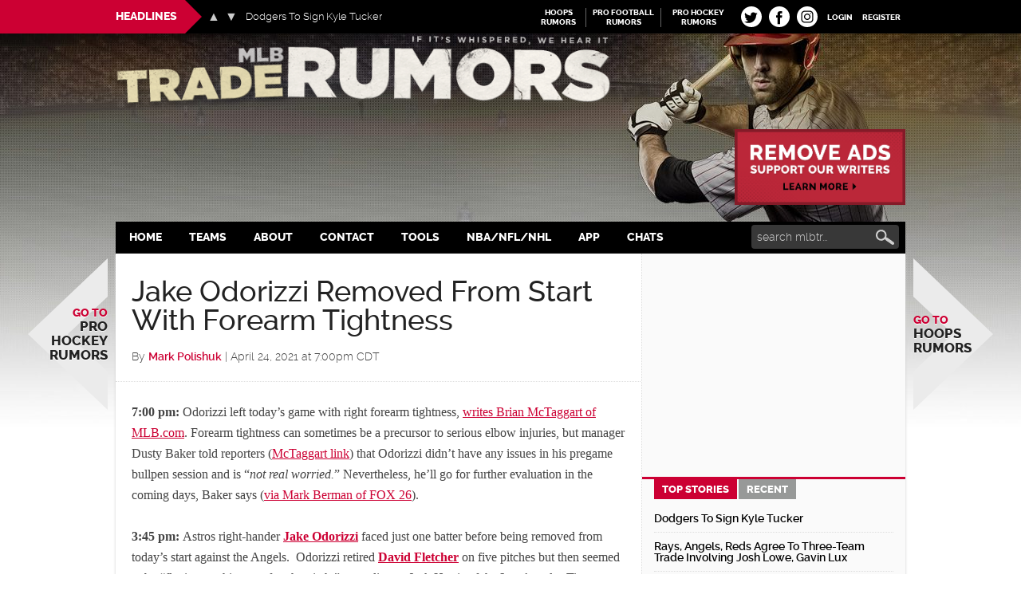

--- FILE ---
content_type: text/html
request_url: https://www.mlbtraderumors.com/2021/04/jake-odorizzi-removed-from-start-with-possible-injury.html
body_size: 30626
content:
<!DOCTYPE html>
<html lang="en-US">
<head >
<meta charset="UTF-8" />
<title>Jake Odorizzi Removed From Start With Forearm Tightness - MLB Trade Rumors</title><style id="rocket-critical-css">article,aside,header,main,nav,section{display:block}html{font-family:sans-serif;-ms-text-size-adjust:100%;-webkit-text-size-adjust:100%}body{margin:0}h1{font-size:2em;margin:.67em 0}strong{font-weight:bold}small{font-size:80%}img{border:0}svg:not(:root){overflow:hidden}input{font-family:inherit;font-size:100%;margin:0}input{line-height:normal}input[type="submit"]{-webkit-appearance:button}input[type="checkbox"]{box-sizing:border-box;padding:0}input[type="search"]{-webkit-appearance:textfield;-moz-box-sizing:content-box;-webkit-box-sizing:content-box;box-sizing:content-box}input[type="search"]::-webkit-search-cancel-button,input[type="search"]::-webkit-search-decoration{-webkit-appearance:none}input::-moz-focus-inner{border:0;padding:0}*,input[type="search"]{-webkit-box-sizing:border-box;-moz-box-sizing:border-box;box-sizing:border-box}.entry-content:before,.entry:before,.nav-secondary:before,.site-container:before,.site-header:before,.site-inner:before,.wrap:before,.content-sidebar-wrap:before,.sidebar-primary .widget:before,.fv_tc_comment_sorting:before{content:" ";display:table}.entry-content:after,.entry:after,.nav-secondary:after,.site-container:after,.site-header:after,.site-inner:after,.wrap:after,.content-sidebar-wrap:after,.sidebar-primary .widget:after,.fv_tc_comment_sorting:after{clear:both;content:" ";display:table}@font-face{font-family:'Raleway';font-display:fallback;src:url(https://cdn.mlbtraderumors.com/wp-content/themes/mlbtr2015/fonts/raleway-extrabold-webfont.eot);src:url(https://cdn.mlbtraderumors.com/wp-content/themes/mlbtr2015/fonts/raleway-extrabold-webfont.eot?#iefix) format('embedded-opentype'),url(https://cdn.mlbtraderumors.com/wp-content/themes/mlbtr2015/fonts/raleway-extrabold-webfont.woff2) format('woff2'),url(https://cdn.mlbtraderumors.com/wp-content/themes/mlbtr2015/fonts/raleway-extrabold-webfont.woff) format('woff'),url(https://cdn.mlbtraderumors.com/wp-content/themes/mlbtr2015/fonts/raleway-extrabold-webfont.ttf) format('truetype'),url(https://cdn.mlbtraderumors.com/wp-content/themes/mlbtr2015/fonts/raleway-extrabold-webfont.svg#ralewayextrabold) format('svg');font-weight:800;font-style:normal}@font-face{font-family:'Raleway';font-display:fallback;src:url(https://cdn.mlbtraderumors.com/wp-content/themes/mlbtr2015/fonts/raleway-light-webfont.eot);src:url(https://cdn.mlbtraderumors.com/wp-content/themes/mlbtr2015/fonts/raleway-light-webfont.eot?#iefix) format('embedded-opentype'),url(https://cdn.mlbtraderumors.com/wp-content/themes/mlbtr2015/fonts/raleway-light-webfont.woff2) format('woff2'),url(https://cdn.mlbtraderumors.com/wp-content/themes/mlbtr2015/fonts/raleway-light-webfont.woff) format('woff'),url(https://cdn.mlbtraderumors.com/wp-content/themes/mlbtr2015/fonts/raleway-light-webfont.ttf) format('truetype'),url(https://cdn.mlbtraderumors.com/wp-content/themes/mlbtr2015/fonts/raleway-light-webfont.svg#ralewaylight) format('svg');font-weight:300;font-style:normal}@font-face{font-family:'Raleway';font-display:fallback;src:url(https://cdn.mlbtraderumors.com/wp-content/themes/mlbtr2015/fonts/raleway-semibold-webfont.eot);src:url(https://cdn.mlbtraderumors.com/wp-content/themes/mlbtr2015/fonts/raleway-semibold-webfont.eot?#iefix) format('embedded-opentype'),url(https://cdn.mlbtraderumors.com/wp-content/themes/mlbtr2015/fonts/raleway-semibold-webfont.woff2) format('woff2'),url(https://cdn.mlbtraderumors.com/wp-content/themes/mlbtr2015/fonts/raleway-semibold-webfont.woff) format('woff'),url(https://cdn.mlbtraderumors.com/wp-content/themes/mlbtr2015/fonts/raleway-semibold-webfont.ttf) format('truetype'),url(https://cdn.mlbtraderumors.com/wp-content/themes/mlbtr2015/fonts/raleway-semibold-webfont.svg#ralewaysemibold) format('svg');font-weight:600;font-style:normal}@font-face{font-family:'Raleway';font-display:fallback;src:url(https://cdn.mlbtraderumors.com/wp-content/themes/mlbtr2015/fonts/raleway-medium-webfont.eot);src:url(https://cdn.mlbtraderumors.com/wp-content/themes/mlbtr2015/fonts/raleway-medium-webfont.eot?#iefix) format('embedded-opentype'),url(https://cdn.mlbtraderumors.com/wp-content/themes/mlbtr2015/fonts/raleway-medium-webfont.woff2) format('woff2'),url(https://cdn.mlbtraderumors.com/wp-content/themes/mlbtr2015/fonts/raleway-medium-webfont.woff) format('woff'),url(https://cdn.mlbtraderumors.com/wp-content/themes/mlbtr2015/fonts/raleway-medium-webfont.ttf) format('truetype'),url(https://cdn.mlbtraderumors.com/wp-content/themes/mlbtr2015/fonts/raleway-medium-webfont.svg#ralewaymedium) format('svg');font-weight:500;font-style:normal}.screen-reader-text{position:absolute!important;clip:rect(1px,1px,1px,1px);overflow:hidden;height:1px;width:1px}body{background:#fff url(https://cdn.mlbtraderumors.com/wp-content/themes/mlbtr2015/images/body-bg-repeater.jpg) no-repeat center 42px;background-size:contain;color:#444;font-family:Georgia,Times,serif;font-size:16px;font-weight:400;line-height:1.625}a{background-color:inherit;color:#222;font-weight:300;text-decoration:none}p{margin:0 0 24px;padding:0}strong,strong a{font-weight:700}ol,ul{margin:0;padding:0}.center{text-align:center}h1,h2,h3,h4{color:#222;font-family:"Raleway",sans-serif;font-weight:500;line-height:1.2;margin:0 0 16px}h1{font-size:36px}h2{font-size:30px}h3{font-size:24px}h4{font-size:20px}img{height:auto}input{background-color:#fff;border:1px solid #ddd;color:#222;font-family:'Raleway',sans-serif;font-size:14px;font-weight:300;padding:8px 16px;width:100%}input[type="checkbox"]{width:auto}::-moz-placeholder{color:#222;font-family:'Raleway',sans-serif;opacity:1}::-webkit-input-placeholder{color:#222;font-family:'Raleway',sans-serif}input[type="submit"],.button{background-color:#222;border:none;color:#fff;font-family:'Raleway',sans-serif;padding:16px 24px;text-decoration:none;text-transform:uppercase;width:auto}.button{display:inline-block}input[type="search"]::-webkit-search-cancel-button,input[type="search"]::-webkit-search-results-button{display:none}.content{padding-bottom:60px;position:relative}.site-inner,.wrap{margin:0 auto;max-width:990px}.headlines-bar .wrap{position:relative}.site-inner{clear:both;background-color:#fff;-webkit-box-shadow:0 2px 3px #ccc;-moz-box-shadow:0 2px 3px #ccc;box-shadow:0 2px 3px #ccc;position:relative}.content{float:right;width:660px}.content-sidebar .content{float:left}.sidebar-primary{float:right;width:330px;padding-top:15px;position:relative;z-index:2}.content-sidebar-wrap:after{content:"";display:block;width:330px;height:100%;position:absolute;z-index:1;border-left:1px dotted #ddd;background-color:#FAFAFA;top:0;bottom:0;right:0}.site-container{position:relative}.nav-arrow{position:fixed;top:45%;width:146px;height:275px;overflow:hidden}.nav-arrow .svg-arrow{position:absolute;z-index:10;top:0;width:146px;height:275px;display:block}.nav-arrow .svg-arrow svg{width:146px;height:275px;vertical-align:top;transform-origin:0 0 0}.nav-arrow.nav-arrow_left{left:50%;text-align:right;margin-left:-665px}.nav-arrow.nav-arrow_right{right:50%;margin-right:-665px}.nav-arrow a{text-shadow:0 1px 1px #fff;text-transform:uppercase;font-weight:800;font-size:22px;font-family:"Raleway",sans-serif;line-height:1.1;z-index:11;position:relative;top:50%;width:125px;-webkit-transform:translateY(-50%);-moz-transform:translateY(-50%);transform:translateY(-50%);display:block}.nav-arrow.nav-arrow_left a{right:0;float:right}.nav-arrow span{color:#cc0033;font-size:16px;display:block}.avatar{float:left}.comment .avatar{height:40px;margin:0 16px 0 0;width:40px}.search-form{overflow:hidden;margin-top:0;margin-bottom:0}.genesis-nav-menu .search-form input{background:url(https://cdn.mlbtraderumors.com/wp-content/themes/mlbtr2015/images/mlb-sharing-icons-opt.png) no-repeat 98% -122px;background-color:#383838;border:none;color:#fff;width:185px;-webkit-border-radius:4px;-moz-border-radius:4px;border-radius:4px;padding:7px 24px 7px 7px}.genesis-nav-menu .search-form ::-moz-placeholder{color:#cfcfcf}.genesis-nav-menu .search-form ::-webkit-input-placeholder{color:#cfcfcf}.genesis-nav-menu .search input[type="submit"]{border:0;clip:rect(0,0,0,0);height:1px;margin:-1px;padding:0;position:absolute;width:1px}.entry-title{font-size:36px;line-height:1}.entry-title a{color:#cc0033;font-weight:600}.widget-title{clear:both;font-size:16px;font-weight:800;margin-bottom:24px;text-transform:uppercase}.sidebar-primary .widget-title{display:none}.sidebar .widget-title{background-color:#222;color:#fff;padding:10px}.widget,.widget li{word-wrap:break-word}.widget li{list-style-type:none}.widget ul>li:last-child{margin-bottom:0}.site-header .wrap{padding:30px 0}.headlines-bar{background-color:#000;width:100%;height:42px;line-height:30px;color:#fff;font-family:'Raleway',sans-serif;position:fixed;z-index:9999}.news-slider{float:left;width:490px;position:relative}.news-slider:before{content:"";display:block;height:42px;background-color:#cc0033;position:absolute;z-index:5;width:990px;top:0;right:50%;margin-right:245px}.news-slider h3{font-size:14px;font-weight:800;color:#fff;text-transform:uppercase;margin-bottom:0;margin-right:0;padding:0 10px 0 0;line-height:42px;background:#cc0033;float:left;height:42px;display:inline-block;position:relative}.news-slider h3:after{content:"";display:block;position:absolute;top:0;right:-21px;width:0;height:0;border-top:21px solid transparent;border-bottom:21px solid transparent;border-left:21px solid #cc0033}.slides:after{clear:both;content:".";display:block;height:0;line-height:0;visibility:hidden}.news-slider .flexslider{display:inline-block;position:absolute!important;max-width:450px;max-height:42px;left:115px;top:0;background:transparent;line-height:42px;margin:0;padding:0;zoom:1;width:100%}.news-slider .flexslider .slides{left:48px;list-style:none;max-width:350px;position:absolute}.news-slider .flexslider .slides>li{position:relative}.news-slider .flexslider .slides a{color:#fff;font-size:13px;max-width:400px;display:block;text-overflow:ellipsis;white-space:nowrap;overflow:hidden}.news-slider .flex-direction-nav{list-style:none;margin:0;padding:0}.news-slider .flexslider .flex-direction-nav{position:absolute;top:8px;width:38px}.news-slider .flex-direction-nav li a{width:16px;height:16px;top:5px;margin:0;display:block;position:absolute;z-index:100}.news-slider .flex-direction-nav li a:before{display:block;position:absolute;top:0;left:0;width:16px;height:16px;font-size:16px;color:#ccc;line-height:16px}.news-slider .flex-direction-nav li a.prev:before{content:'\25B2'}.news-slider .flex-direction-nav li a.next:before{content:'\25BC'}.news-slider .flex-direction-nav li a.prev{background-position:-139px center;left:0}.news-slider .flex-direction-nav li a.next{background-position:-184px center;right:0}.linked-sites{float:right;font-family:'Raleway',sans-serif}.linked-sites ul{list-style:none;margin-top:10px}.linked-sites ul li{display:inline-block;float:left;margin-right:4px;padding-right:4px;border-right:1px solid #666}.linked-sites a{font-size:10px;line-height:1.2;text-transform:uppercase;color:#fff;display:block;text-align:center;width:85px;font-weight:700}.linked-sites .shorter a{width:60px}.linked-sites a span{dislay:block}.login-link{float:right;position:relative}.login-link>a{padding:16px 6px 12px;font-size:10px;line-height:1.2;text-transform:uppercase;color:#fff;display:block;font-weight:700}@keyframes puff-out{0%{transform:scale(1);opacity:0}50%{transform:scale(1.1);opacity:0.5}100%{transform:scale(1);opacity:1}}.fv-tc-login-box{transform-origin:top;animation:puff-out 0.3s ease-in forwards;position:absolute;z-index:1;box-shadow:0 0 20px rgba(0,0,0,0.15);background:#e8e8e8;margin-top:10px;padding:10px;width:220px;text-align:left;text-transform:uppercase;font-family:'Oswald',Arial Narrow,sans-serif;font-size:12px;line-height:1}.comment-respond{margin-left:auto;margin-right:auto;max-width:550px;position:relative}.fv-tc-login-box p{margin-bottom:12px}.fv-tc-login-box label{margin-bottom:4px;display:block}.fv-tc-login-box p:last-child{margin-bottom:6px}.fv-tc-login-box .login-remember input{vertical-align:middle;margin-top:-4px}.fv-tc-login-box .login-remember{float:left;padding-top:4px;font-size:11px;color:#aaa}.fv-tc-login-box .login-submit{text-align:right}.fv-tc-login-box input[type="submit"]{-webkit-appearance:none;background-color:#888;color:#fff;padding:4px 10px}.top-socials{float:right;padding-top:8px}.pretty-social-profiles>div{float:left;width:29px;margin:0px 3px;position:relative}.top-socials .pretty-social-profiles>div>a{background:#fff;border-radius:14px;width:26px;height:26px;line-height:24px;text-align:center;padding:0;display:block;align-items:center;display:flex;justify-content:space-around;background-color:white}.top-socials .pretty-social-profiles a svg{vertical-align:middle;width:19px;height:19px;margin-left:-1px}.top-socials .pretty-social-profiles .instagram-profile a svg{width:22px;height:22px}.site-title{font-family:'Raleway',sans-serif;font-size:48px;line-height:1;margin-bottom:0}.site-title a{color:#222;font-weight:900}.header-full-width .site-title{width:100%}.header-image .site-title a{display:block;height:0;margin-bottom:0;text-indent:-9999px}.header-image .site-header .wrap{padding:42px 0 0}.header-image .site-title a{background-image:url(https://cdn.mlbtraderumors.com/wp-content/themes/mlbtr2015/images/mlbtr-logo-new.png)!important;background-position:-8px center!important;background-size:contain!important;float:left;display:block;min-height:100px;text-indent:-9999px;width:100%}.div-gpt-ad-top{max-width:728px;min-height:90px;margin-top:15px;margin-bottom:15px}.div-gpt-ad-bottom{position:fixed;bottom:0px;left:0px;width:100%;min-height:90px;--outside-ads-width:748px;--outside-ads-height:117px}.site-header .widget-area{float:left;text-align:left;width:100%}.header-image .site-header .widget-area{padding:8px 0;margin-bottom:0}.genesis-nav-menu{clear:both;color:#fff;background-color:#000;font-family:"Raleway",sans-serif;font-size:14px;font-weight:800;line-height:1;text-transform:uppercase;flex:auto;position:relative;display:inline-flex}.genesis-nav-menu .menu-item{display:inline-block;text-align:left}.genesis-nav-menu a{border:none;color:#fff;display:block;padding:13px 19px;position:relative;font-weight:800;outline:none}.genesis-nav-menu .sub-menu{left:-9999px;opacity:0;position:absolute;width:190px;z-index:99;background-color:#000}.genesis-nav-menu .sub-menu li{border-bottom:1px dotted #666}.genesis-nav-menu .sub-menu a{background-color:#000;border-top:none;color:#fff;font-size:13px;padding:12px;position:relative;text-transform:none;width:190px;font-weight:600}.genesis-nav-menu .teams-item .sub-menu{width:630px}.genesis-nav-menu .sub-menu .sub-menu{margin:-53px 0 0 189px}.genesis-nav-menu .teams-item .sub-menu .sub-menu{margin:0;position:relative;left:0;opacity:1;width:210px}.teams-item .sub-menu .sub-menu li{float:none;display:block;border-bottom:none}.genesis-nav-menu>.right{color:#fff;display:inline-block;float:right;list-style-type:none;padding:25px 0;text-transform:uppercase}.genesis-nav-menu>.search{margin-right:8px;margin-left:auto;padding:4px 0 0}.teams-item .sub-menu li{display:inline-block;float:left;width:210px}.teams-item .sub-menu li:nth-of-type(n+1){border-right:1px dotted #666}.teams-item .sub-menu>li>a{display:inline-block;width:100%}.teams-item>.sub-menu>li>a{color:#999}.nav-secondary .wrap{display:flex;justify-content:center}.responsive-menu-icon{display:none;margin-bottom:-1px;text-align:center}.responsive-menu-icon::before{content:"\f333";display:inline-block;font:normal 20px/1 'dashicons';margin:0 auto;padding:10px;color:#fff}.content .entry .entry-header{border-bottom:1px dotted #ddd}.entry-content{padding:10px 20px 0}.entry-content a{color:#cc0033;text-decoration:underline}.entry-content p{margin-bottom:26px}.entry-meta{font-size:14px;margin-bottom:10px}.entry-header{margin-bottom:15px;padding:30px 20px 10px}.entry-header .entry-meta{margin-bottom:10px;font-family:"Raleway",sans-serif;font-weight:300}.entry-header .entry-meta .entry-author-link{color:#cc0033;font-weight:600}.have-your-say{background-color:#323232;color:#fff;display:block;font-family:"Raleway",sans-serif;font-size:14px;line-height:normal;margin:22px auto;padding:16px 24px;text-align:center;text-transform:uppercase;width:210px}.have-your-say{background:#cc0033;text-align:center}#comments{scroll-margin-top:100px}.entry-comments,.entry-comments-title,.comment-respond,.fv_tc_comment_sorting{padding:0 20px}.fv_tc_comment_sorting{margin-top:-4px}.comment-respond,.entry-comments{background-color:#fff;margin-bottom:50px}.comment-content{font-size:15px;line-height:1.35;padding-bottom:0;margin-top:-20px;margin-left:58px;max-width:460px}.comment-content p{margin-bottom:18px}.entry-comments .comment-author{margin-bottom:0}.entry-comments .comment-author span{display:inline-block;float:left;margin-right:6px;font-weight:600;color:#bf0000;font-size:12px}.comment-list{margin:0 -8px}.comment-list li{list-style-type:none}.comment-list li{margin-top:24px;padding:32px}.comment-list li.comment{margin-top:0;padding:10px 25px 0 0}.comment-list li.comment{scroll-margin-top:40px}.comment-list li:last-child{border-bottom:none}.comment-list li li{margin-right:-25px}.comment-list .depth-3 .children li{padding:10px 0 0;margin-right:0}.comment-list .comment>article{padding:8px}.comment-list .comment.even>article{background-color:#fcfcfc}.comment-list .comment.odd>article{background-color:#f5f5f5}.comment-header{min-height:42px}.comment-meta{font-size:12px;line-height:1;margin-bottom:0;margin-right:6px;float:left;display:inline-block}.comment-meta a{color:#999;font-weight:600}.comment div.fv_tc_voting_box{min-width:10px;float:left}.comment .fv_tc_voting{color:#666}.fv_tc_voting_box{font-family:"Raleway",sans-serif}ul.children{margin-left:50px}.depth-3 ul.children{margin-left:0}.fv_tc_comment_sorting{float:right}.reply .comment-reply-login{padding:0;background-color:transparent;font-size:12px;line-height:1;display:block;color:#666;opacity:1;text-decoration:none}.fv_tc_comment_sorting span,.fv_tc_comment_sorting a{display:inline-block;margin-left:1px;padding:2px 6px;background-color:#aaa;color:#fff;float:right;width:75px;text-align:center}.fv_tc_comment_sorting span{-webkit-border-radius:2px 0 0 2px;-moz-border-radius:2px 0 0 2px;border-radius:2px 0 0 2px}.fv_tc_comment_sorting a{background-color:#e4e4e4;font-weight:600;color:#acacac;-webkit-border-radius:0 2px 2px 0;-moz-border-radius:0 2px 2px 0;border-radius:0 2px 2px 0}#cancel-comment-reply-link{float:right;font-size:12px;color:#999;line-height:30px;text-transform:uppercase}.comment-reply-login,.comment-author,.comment-meta,.fv-tc-like-button{font-family:"Raleway",sans-serif;font-weight:400;font-size:11px;line-height:11px}.comment-reply-login,.fv-tc-like-button{color:#cc0033;font-weight:600}.fv-tc-like-button{text-transform:uppercase;padding:3px 10px 2px}.fv-tc-like-button{font-size:12px;margin-top:0!important;color:#666}.sidebar{font-family:"Raleway",sans-serif}.sidebar ul>li:last-child{margin-bottom:0}.sidebar li{border-bottom:1px dotted #ddd;margin-bottom:6px;padding-bottom:6px}.sidebar .widget{margin-bottom:40px}.sidebar .widget.widget_d4p-smashing-tabber{margin-bottom:5px}.sidebar .widget .textwidget{padding:0 15px;font-size:14px}#execphp-3{margin-bottom:20px}.d4p-tabber-widget div.d4p-st-tab{border:none;background-color:#FAFAFA}.d4p-tabber-widget ul.d4p-tabber-header{border-top:3px solid #CC0033;padding:0 20px}.d4p-tabber-widget ul.d4p-tabber-header li a.selected{background:#CC0033;color:#fff;border:none!important;font-weight:800}.d4p-tabber-widget ul.d4p-tabber-header li a{background:#979998;color:#fff;border:none!important;margin:0 2px;text-transform:uppercase;font-weight:800}.d4p-st-tab .entry{margin-bottom:0}.d4p-st-tab .entry-header{margin:0;padding:0}.d4p-st-tab .entry:last-child .entry-title{border-bottom:none}.d4p-st-tab .entry-title{font-size:14px;margin:0 0 10px;padding:0 0 10px;font-weight:600;border-bottom:1px dotted #ddd}.d4p-st-tab .entry-title a{color:#000;font-weight:600}.sidebar .center{margin:0 -10px}.sidebar .center>div{margin:0 auto}@media only screen and (max-width:1500px){body{background-size:auto}}@media only screen and (max-width:1300px){.genesis-nav-menu a{padding:13px 17px}.nav-arrow{width:100px;height:190px}.nav-arrow.nav-arrow_left{margin-left:-605px}.nav-arrow.nav-arrow_right{margin-right:-605px}.nav-arrow .svg-arrow,.nav-arrow .svg-arrow svg{width:100px;height:190px}.nav-arrow a{font-size:17px;width:100px}.nav-arrow span{font-size:14px}}@media only screen and (max-width:1139px){.site-inner,.wrap{max-width:960px}.news-slider{width:470px}.news-slider:before{margin-right:235px}.content{width:630px}.genesis-nav-menu a{padding:13px 15px}.nav-arrow{display:none}.news-slider .flexslider .slides a{max-width:360px}}@media only screen and (max-width:1023px){body{background-size:138% auto}.site-inner,.wrap{max-width:750px}.site-header .widget-area{width:100%}.content{width:420px}.sidebar-primary{width:330px}.genesis-nav-menu,.site-header .widget-area,.site-title{text-align:center}.genesis-nav-menu{min-height:38px}.genesis-nav-menu .search-form input{width:125px}.site-title{float:none}.header-image .site-title a{min-height:72px}.genesis-nav-menu .menu-item{float:left}.genesis-nav-menu a{line-height:12px;padding:13px 11px}.genesis-nav-menu>.search{padding-top:3px}.genesis-nav-menu>.search{position:absolute;right:0;top:0;padding-top:3px;z-index:9999;min-width:30px;min-height:24px;display:block;float:none}.genesis-nav-menu .search-form{min-width:30px;display:block;overflow:visible;position:relative}.genesis-nav-menu .search-form input{width:30px;height:32px;background-color:transparent;-webkit-appearance:none;display:block;position:relative}.linked-sites{display:none}}@media only screen and (max-width:940px){body{background-size:1400px auto;background-position:50% 42px}}@media only screen and (max-width:768px){.site-container{overflow:hidden}.header-image .site-title a{float:right}.nav-secondary{background-color:#000}.genesis-nav-menu a{padding:13px 8px}.content,.sidebar-primary{width:100%}.sidebar-primary{background-color:#fafafa}.news-slider{width:71%;overflow:hidden}.news-slider .flexslider{left:120px}.news-slider:before{display:none}.news-slider h3{padding-left:10px}.d4p-tabber-widget ul.d4p-tabber-header li{display:inline-block;float:none;max-width:140px;margin-top:-1px}.d4p-tabber-widget ul.d4p-tabber-header li a{font-size:15px}.content-sidebar-wrap:after{display:none}}@media only screen and (max-width:700px){body{background-size:1300px auto}}@media only screen and (max-width:643px){.nav-secondary,.site-header,.site-inner{padding-left:5%;padding-right:5%}.content,.sidebar-primary{width:100%}.genesis-nav-menu.responsive-menu>.menu-item>.sub-menu,.genesis-nav-menu.responsive-menu{display:none}.genesis-nav-menu.responsive-menu .menu-item,.responsive-menu-icon{display:block}.genesis-nav-menu.responsive-menu .menu-item{margin:0;float:none}.genesis-nav-menu a{line-height:1;padding:18px 20px}.genesis-nav-menu.responsive-menu .menu-item-has-children>a{margin-right:60px}.genesis-nav-menu.responsive-menu>.menu-item-has-children:before{content:"\f347";float:right;font:normal 16px/1 'dashicons';height:16px;padding:16px 20px;right:0;text-align:right;z-index:9999}.genesis-nav-menu.responsive-menu .sub-menu{background-color:rgba(0,0,0,0.05);border:none;left:auto;opacity:1;position:relative;width:100%;z-index:99;padding-left:20px}.genesis-nav-menu.responsive-menu .sub-menu .sub-menu{background-color:transparent;margin:0;padding-left:25px}.genesis-nav-menu.responsive-menu .sub-menu li a{background:none;border:none;padding:14px 20px;position:relative;width:100%}.genesis-nav-menu>.right{display:none}.genesis-nav-menu.responsive-menu .teams-item .sub-menu{padding-left:0}.genesis-nav-menu.responsive-menu .teams-item .sub-menu>li>a{width:auto;display:inline-block}.teams-item .sub-menu{width:540px}.teams-item .sub-menu li,.genesis-nav-menu .teams-item .sub-menu .sub-menu{width:180px}}.d4p-tabber-widget ul.d4p-tabber-header{margin:0!important;overflow:auto}.d4p-tabber-widget ul.d4p-tabber-header li{list-style:none;float:left;border-bottom:none}.d4p-tabber-widget ul.d4p-tabber-header li a{display:block;padding:2px 10px;text-decoration:none!important;margin-left:0;font-size:13px}.d4p-tabber-widget div.d4p-st-tab{padding:5px 15px}i.tr-comment-badge{width:27px;height:27px;position:absolute;left:26px;margin-top:25px;background-size:cover;background-repeat:no-repeat;background-image:url(https://cdn.mlbtraderumors.com/wp-content/plugins/fv-traderumors-membership/css/images/badge-gold-star-2.png)}.entry-comments .comment-author{position:relative}@media only screen and (max-width:765px){i.tr-comment-badge{width:20px;height:20px;left:20px;margin-top:28px;background-image:url(https://cdn.mlbtraderumors.com/wp-content/plugins/fv-traderumors-membership/css/images/badge-gold-star-mob.png)}}.linked-sites{float:right}.linked-sites ul{list-style:none}.linked-sites ul li{display:inline-block;float:left;margin-right:4px;padding-right:4px;border-right:1px solid #666}.linked-sites a{line-height:1.2;text-transform:uppercase;color:#fff;display:block;text-align:center;width:85px;font-weight:700}.linked-sites .shorter a{width:60px}.linked-sites a span{display:block}.linked-sites ul li.last{border-right:none}.wnbell_dropdown_list_ss{height:100%;width:100%;position:fixed;top:0;left:0;display:none;z-index:1000;overflow:auto;background-color:#fff}.wnbell-spinner-wrap-ss{width:100vw;height:100vh;margin:0 auto;text-align:center;position:fixed;top:0;left:0;display:none;z-index:1001}.wnbell-spinner-ss{display:inline-block;border:2px #999999 solid}.fv_tc_voting{line-height:12px}.fv_tc_voting_like{padding:0}div.fv_tc_voting_box{float:left}.fv_tc_voting_like:after{content:'\2022';margin:0 6px;display:inline-block;line-height:1;vertical-align:top}.fv_tc_voting{color:#888;font-size:12px;line-height:1}div.fv_tc_voting_box>div.fv_tc_voting{float:left;margin:0}div.fv_tc_voting_box>div.fv_tc_voting>span{margin:0 2px 0 0;vertical-align:top;line-height:1}.fv_tc_wrapper{min-height:18px;margin-bottom:6px}.fv_tc_voting_box+.reply{margin-top:0!important;line-height:1;float:none;width:auto}.fv_tc_voting_box .fv-tc-like-button{float:left;margin-top:-1px!important;border:none;box-shadow:none;padding:0;text-decoration:none;line-height:1;font-size:14px}.fv_tc_voting_box .fv-tc-like-button{margin-left:2px;float:none;padding-right:20px}.fv_tc_voting_box .fv-tc-like-button:after{content:"";width:14px;height:14px;position:absolute;margin-top:-2px;background-size:cover;background-image:url("data:image/svg+xml,%3Csvg xmlns='http://www.w3.org/2000/svg' width='14' height='14' viewBox='0 0 16 16'%3E%3Ctitle%3ELike%3C/title%3E%3Cpath d='M14.3 8.7C14.7 8.3 15 7.9 15 7.4c0-0.5-0.2-0.8-0.5-1.2 -0.3-0.3-0.7-0.5-1.2-0.5h-2.4c0-0.1 0.5-1 0.7-2.2 0-0.1 0.2-1.5-0.7-1.9 -0.5-0.3-0.9-0.4-1.4-0.1 -0.6 0.4-0.4 1.6-1.3 2.9 -0.5 0.7-1.8 2.3-2.6 2.5 -0.1 0-0.3 0.1-0.4 0.2C5.3 7.2 5.2 7.3 5.2 7.4v5.6c0 0.2 0.1 0.3 0.2 0.4 0.1 0.1 0.2 0.2 0.4 0.2 0.2 0 3.6 1 4.8 1.1h1.1c0.8 0 1.3-0.2 1.7-0.6 0.3-0.4 0.4-0.6 0.3-1.3 0.2-0.2 0.6-0.6 0.7-1.1s-0.1-0.7-0.2-1c0.3-0.4 0.5-0.4 0.6-1.1C14.7 9.3 14.4 9 14.3 8.7z' class='like-icon' style='fill:transparent;stroke:%23333;stroke-width:1;'%3E%3C/path%3E%3Cpath d='M4.1 6.9H1.6c-0.2 0-0.3 0.1-0.4 0.2C1.1 7.2 1 7.3 1 7.4v5.6c0 0.2 0.1 0.3 0.2 0.4 0.1 0.1 0.2 0.2 0.4 0.2H4.1c0.2 0 0.3-0.1 0.4-0.2 0.1-0.1 0.2-0.2 0.2-0.4V7.4c0-0.1-0.1-0.3-0.2-0.4C4.4 6.9 4.2 6.9 4.1 6.9z' class='like-icon-2'%3E%3C/path%3E%3C/svg%3E")}.fv-tc-login-box{line-height:1.5em;max-width:24em;padding-top:1em;text-align:left}.fv-tc-login-box-actions,.comment-reply-login,.comment a.comment-reply-login{font-size:max(14px,70%);opacity:.8;text-transform:uppercase;text-decoration:none}.fv-tc-login-box-actions a{float:unset;text-decoration:none;text-transform:uppercase}body.fv_tc-hide_replies .comment.depth-1>.children:not(.show-replies) .comment{display:none}body.fv_tc-hide_replies .comment.fv_tc-do-not-hide{display:block!important}
.sidebar .widget-first {
	margin-bottom: 15px;
}
.entry-content ol, .entry-content ul {
  margin-left: 40px;
}
.entry-content ol, .entry-content p, .entry-content ul, .quote-caption {
  margin-bottom: 26px;
}
#remove-ads-promo {
	max-width: 234px;
	float: right;
	display: block;
	padding-left: 20px;
	padding-top: 12px;
}
#remove-ads-promo img {
  max-width: 100%;
}
@media (max-width: 1139px) {
  #remove-ads-promo {
    display: none;
  }
}</style><meta name="viewport" content="width=device-width, initial-scale=1" />
<meta name='robots' content='max-image-preview:large' />
<link rel='dns-prefetch' href='//cdn.mlbtraderumors.com' />
<link rel="alternate" type="application/rss+xml" title="MLB Trade Rumors &raquo; Feed" href="https://www.mlbtraderumors.com/feed" />
<link rel="alternate" type="application/rss+xml" title="MLB Trade Rumors &raquo; Comments Feed" href="https://www.mlbtraderumors.com/comments/feed" />
<link rel='preload'  href='https://cdn.mlbtraderumors.com/wp-content/themes/mlbtr2015/style.css?ver=1768558734' data-rocket-async="style" as="style" onload="this.onload=null;this.rel='stylesheet'" type='text/css' media='all' />
<link rel='preload'  href='https://cdn.mlbtraderumors.com/wp-content/plugins/fv-traderumors-membership/css/global.css?ver=1767874124' data-rocket-async="style" as="style" onload="this.onload=null;this.rel='stylesheet'" type='text/css' media='all' />
<link rel='preload'  href='https://cdn.mlbtraderumors.com/wp-content/plugins/thoughtful-comments-pro/css/frontend.css?ver=1768558183' data-rocket-async="style" as="style" onload="this.onload=null;this.rel='stylesheet'" type='text/css' media='all' />
<script type="text/javascript" src="https://cdn.mlbtraderumors.com/wp-includes/js/jquery/jquery.min.js?ver=3.7.1" id="jquery-core-js" defer></script>
<!--[if lt IE 9]>
<script type="text/javascript" src="https://cdn.mlbtraderumors.com/wp-content/themes/genesis/lib/js/html5shiv.js?ver=3.7.3" id="html5shiv-js"></script>
<![endif]-->
<script type="text/javascript" src="https://cdn.mlbtraderumors.com/wp-content/themes/mlbtr2015/js/script.js?ver=1765798926" id="phr-script-js" defer></script>
<script type="text/javascript" id="fvfacebook-js-extra">
/* <![CDATA[ */
var fvfacebook_options = {"url":"https:\/\/www.mlbtraderumors.com\/wp-content\/plugins\/prettysocial\/fv-sharing.php"};
/* ]]> */
</script>
<script type="text/javascript" src="https://cdn.mlbtraderumors.com/wp-content/plugins/prettysocial/js/fvfacebook.js?ver=1.0.5" id="fvfacebook-js" defer></script>
<!--debug fv_tr_performance_is_enabled: none -->

<script type='application/ld+json'>{"@context":"https:\/\/schema.org","@type":"NewsArticle","headline":"Jake Odorizzi Removed From Start With Forearm Tightness","description":"7:00 pm: Odorizzi left today's game with right forearm tightness, writes Brian McTaggart of MLB.com. Forearm tightness can sometimes be...","image":["https:\/\/cdn.mlbtraderumors.com\/files\/2021\/04\/jake-odorizzi-astros.jpg"],"datePublished":"2021-04-24T19:00:58-05:00","dateModified":"2021-04-24T19:00:42-05:00","author":[{"@type":"Person","name":"Mark Polishuk","url":"https:\/\/www.mlbtraderumors.com\/author\/mark-polishuk"}],"publisher":{"@type":"Organization","name":"MLB Trade Rumors","url":"https:\/\/www.mlbtraderumors.com","sameAs":["http:\/\/www.facebook.com\/pages\/MLBTradeRumorscom\/19962522840","http:\/\/twitter.com\/mlbtraderumors"],"logo":"https:\/\/cdn.mlbtraderumors.com\/files\/2015\/06\/MLBTR-image-325x325.png","description":""}}</script>
<meta name="keywords" content="jake odorizzi" />
<link rel="canonical" href="https://www.mlbtraderumors.com/2021/04/jake-odorizzi-removed-from-start-with-possible-injury.html" />
  <meta property="og:title" content="Jake Odorizzi Removed From Start With Forearm Tightness" />
  <meta property="og:type" content="blog" />
  <meta property="og:description" content="7:00 pm: Odorizzi left today&#039;s game with right forearm tightness, writes Brian McTaggart of MLB.com. Forearm tightness can sometimes be &amp;hellip;" />
  	<meta property="og:image" content="https://cdn.mlbtraderumors.com/files/2021/04/jake-odorizzi-astros-1024x683.jpg" />
  <meta property="og:url" content="https://www.mlbtraderumors.com/2021/04/jake-odorizzi-removed-from-start-with-possible-injury.html" />
  <meta property="og:site_name" content="MLB Trade Rumors" />
  <meta name="twitter:title" content="Jake Odorizzi Removed From Start With Forearm Tightness" />
  <meta name="twitter:card" content="summary_large_image" />
  <meta name="twitter:description" content="7:00 pm: Odorizzi left today&#039;s game with right forearm tightness, writes Brian McTaggart of MLB.com. Forearm tightness can sometimes be &amp;hellip;" />
  <meta name="twitter:image" content="https://cdn.mlbtraderumors.com/files/2021/04/jake-odorizzi-astros-1024x683.jpg" />
  <meta name="twitter:url" content="https://www.mlbtraderumors.com/2021/04/jake-odorizzi-removed-from-start-with-possible-injury.html" />
      
<meta property="fb:pages" content="19962522840" />

<link rel="apple-touch-icon" sizes="180x180" href="https://cdn.mlbtraderumors.com/wp-content/themes/mlbtr2015/images/apple-touch-icon.png?v=ngkBbGyONn">
<link rel="icon" type="image/png" sizes="32x32" href="https://cdn.mlbtraderumors.com/wp-content/themes/mlbtr2015/images/favicon-32x32.png?v=ngkBbGyONn">
<!--<link rel="icon" type="image/png" sizes="16x16" href="https://cdn.mlbtraderumors.com/wp-content/themes/mlbtr2015/images/favicon-16x16.png?v=ngkBbGyONn">-->
<link rel="manifest" href="https://cdn.mlbtraderumors.com/wp-content/themes/mlbtr2015/images/manifest.json?v=ngkBbGyONn">
<link rel="mask-icon" href="https://cdn.mlbtraderumors.com/wp-content/themes/mlbtr2015/images/safari-pinned-tab.svg?v=ngkBbGyONn" color="#5bbad5">
<link rel="shortcut icon" href="https://cdn.mlbtraderumors.com/wp-content/themes/mlbtr2015/images/favicon.ico?v=ngkBbGyONn">
<meta name="msapplication-config" content="https://cdn.mlbtraderumors.com/wp-content/themes/mlbtr2015/images/browserconfig.xml?v=ngkBbGyONn">
<meta name="theme-color" content="#ffffff">
    <script>
      function fv_more_onclick(id, event) {
        document.getElementById('fv-more-' + id).style.display = 'none';
        document.getElementById('fv-more-text-' + id).style.display = 'block';
      }
    </script>
    <link rel="icon" href="https://cdn.mlbtraderumors.com/wp-content/themes/mlbtr2015/images/favicon.ico" />
<style type="text/css">.site-title a { background: url(https://cdn.mlbtraderumors.com/files/2017/08/mlbtr-logo-new.png) no-repeat !important; }</style>
<script>
if ( ( window.fv_cache_for_users_active || location.hash.match(/h=(\d+)/) ) && ! ( window.localStorage && localStorage.user_hem_sha256 ) ) {
  fetch( '/user-hem.php', { method: 'POST', credentials: 'same-origin', headers: { 'Content-Type': 'application/json', }, 'body': location.hash.match(/h=(\d+)/) ? JSON.stringify({ subscription_id: location.hash.match(/h=(\d+)/)[1] }) : false } )
  .then( response => response.json() )
  .then( data => {
    if ( data.user_hem ) {
      if ( window.localStorage ) {
        localStorage.user_hem_md5 = data.user_hem.md5;
        localStorage.user_hem_sha1 = data.user_hem.sha1;
        localStorage.user_hem_sha256 = data.user_hem.sha256;
        if ( location.hash.match(/h=(\d+)/) ) {
          localStorage.user_hem_t = 'newsletter';
        }
      }
    }

    initializeScripts();
  } )
  .catch(error => {
    initializeScripts();
  });

} else {
  initializeScripts();
}

function initializeScripts() {
  const s1 = document.createElement('script');
  s1.async = true;
  s1.src = 'https://lh.bigcrunch.com/main.js';
  s1.id = 'bigcrunchtag';
  s1.setAttribute('data-property-id', '49e4bf71-6059-4a90-94c8-f942403f81b1');
  document.head.appendChild(s1);

  const s2 = document.createElement('link');
  s2.rel = 'preload';
  s2.href = 'https://launchpad.privacymanager.io/latest/launchpad.bundle.js';
  s2.as = 'script';
  document.head.appendChild(s2);

  const s3 = document.createElement('script');
  s3.async = true;
  s3.defer = true;
  s3.src = 'https://launchpad-wrapper.privacymanager.io/08a146a5-6192-450b-b1e3-c84fb406e2d1/launchpad-liveramp.js';
  document.head.appendChild(s3);

  window.googlefc = window.googlefc || {};
  window.googlefc.usstatesoptout = window.googlefc.usstatesoptout || {};
  window.googlefc.callbackQueue = window.googlefc.callbackQueue || [];
  window.googlefc.usstatesoptout.overrideDnsLink = true;

  ( function() {
    window.googlefc.callbackQueue.push({
      'INITIAL_US_STATES_OPT_OUT_DATA_READY': () => {
        let status = googlefc.usstatesoptout.getInitialUsStatesOptOutStatus();
          status_enum = googlefc.usstatesoptout.InitialUsStatesOptOutStatusEnum;

        if ( status === status_enum.NOT_OPTED_OUT) {
          console.log( 'DEBUG: opt-out NOT_OPTED_OUT...' );

          document.querySelectorAll('.opt-out-hidden a').forEach(function(anchor) {
            anchor.style.visibility = 'visible';
            anchor.addEventListener('click', function(event) {
              event.preventDefault(); // Prevent default link behavior
              googlefc.usstatesoptout.openConfirmationDialog(function(userOptedOut) {
                if (userOptedOut) {
                  anchor.style.visibility = 'hidden'; // Hide the anchor
                }
              });
            });
          });

        } else if ( status === status_enum.DOES_NOT_APPLY) {
          console.log( 'DEBUG: opt-out DOES_NOT_APPLY...' );
        } else if ( status === status_enum.UNKNOWN) {
          console.log( 'DEBUG: opt-out UNKNOWN...' );
        } else if ( status === status_enum.OPTED_OUT) {
          console.log( 'DEBUG: opt-out OPTED_OUT...' );
        } else {
          console.log( 'DEBUG: opt-out unknown status', status );
        }
      }
    });
  })();

  window.BCLighthouseTag = window.BCLighthouseTag || {};
  window.BCLighthouseTag.cmd = window.BCLighthouseTag.cmd || [];
  window.BCLighthouseTag.cmd.push(function() {
    if ( window.localStorage && localStorage.user_hem_sha256 ) {
      BCLighthouseTag.setHashedEmail(
        localStorage.user_hem_t ? localStorage.user_hem_t : "logged_in",
        { 'SHA256': localStorage.user_hem_sha256 }
      );
    }
  });

  console.log( 'DEBUG: envelopeModuleReady listen' );

  window.addEventListener("envelopeModuleReady", () => {
    console.log( 'DEBUG: envelopeModuleReady' );

    if ( window.localStorage && localStorage.user_hem_sha256 ) {
      console.log( 'DEBUG: ats.setAdditionalData' );

      ats.setAdditionalData({
         'type': 'emailHashes',
        'id': [
          localStorage.user_hem_sha1,
          localStorage.user_hem_sha256,
          localStorage.user_hem_md5
        ]
      });
    }
  });
}
</script>      <style>
      .rcp_registration_total_details {
        display: none;
      }
      </style>
      <noscript><style id="rocket-lazyload-nojs-css">.rll-youtube-player, [data-lazy-src]{display:none !important;}</style></noscript><script>
/*! loadCSS rel=preload polyfill. [c]2017 Filament Group, Inc. MIT License */
(function(w){"use strict";if(!w.loadCSS){w.loadCSS=function(){}}
var rp=loadCSS.relpreload={};rp.support=(function(){var ret;try{ret=w.document.createElement("link").relList.supports("preload")}catch(e){ret=!1}
return function(){return ret}})();rp.bindMediaToggle=function(link){var finalMedia=link.media||"all";function enableStylesheet(){link.media=finalMedia}
if(link.addEventListener){link.addEventListener("load",enableStylesheet)}else if(link.attachEvent){link.attachEvent("onload",enableStylesheet)}
setTimeout(function(){link.rel="stylesheet";link.media="only x"});setTimeout(enableStylesheet,3000)};rp.poly=function(){if(rp.support()){return}
var links=w.document.getElementsByTagName("link");for(var i=0;i<links.length;i++){var link=links[i];if(link.rel==="preload"&&link.getAttribute("as")==="style"&&!link.getAttribute("data-loadcss")){link.setAttribute("data-loadcss",!0);rp.bindMediaToggle(link)}}};if(!rp.support()){rp.poly();var run=w.setInterval(rp.poly,500);if(w.addEventListener){w.addEventListener("load",function(){rp.poly();w.clearInterval(run)})}else if(w.attachEvent){w.attachEvent("onload",function(){rp.poly();w.clearInterval(run)})}}
if(typeof exports!=="undefined"){exports.loadCSS=loadCSS}
else{w.loadCSS=loadCSS}}(typeof global!=="undefined"?global:this))
</script></head>
<body class="post-template-default single single-post postid-441098 single-format-standard site-mlb fv_tc-hide_replies custom-header header-image header-full-width content-sidebar" itemscope itemtype="https://schema.org/WebPage"><div class="site-container"><div class="headlines-bar" id="headlines">
  <div class="wrap">
    <div class="news-slider">
      <h3>Headlines</h3>
      <div class="flexslider">
                  <ul class="slides">
            <li><a href='https://www.mlbtraderumors.com/2026/01/dodgers-to-sign-kyle-tucker.html' target='_blank'>Dodgers To Sign Kyle Tucker</a></li>
<li style="display: none"><a href='https://www.mlbtraderumors.com/2026/01/rays-angels-reds-agree-to-three-team-trade-involving-josh-lowe-gavin-lux.html' target='_blank'>Rays, Angels, Reds Agree To Three-Team Trade Involving Josh Lowe, Gavin Lux</a></li>
<li style="display: none"><a href='https://www.mlbtraderumors.com/2026/01/red-sox-to-sign-ranger-suarez.html' target='_blank'>Red Sox To Sign Ranger Suárez</a></li>
<li style="display: none"><a href='https://www.mlbtraderumors.com/2026/01/rockies-to-sign-willi-castro-to-two-year-deal.html' target='_blank'>Rockies To Sign Willi Castro To Two-Year Deal</a></li>
<li style="display: none"><a href='https://www.mlbtraderumors.com/2026/01/rockies-to-sign-michael-lorenzen.html' target='_blank'>Rockies Sign Michael Lorenzen</a></li>
<li style="display: none"><a href='https://www.mlbtraderumors.com/2026/01/mets-make-four-year-offer-to-kyle-tucker.html' target='_blank'>Latest On Mets&#8217;, Blue Jays&#8217; Pursuit Of Kyle Tucker</a></li>
          </ul>
                  <ul class="flex-direction-nav">
          <li><a class="prev" href="#"><span class="screen-reader-text">Previous</span></a></li>
          <li><a class="next" href="#"><span class="screen-reader-text">Next</span></a></li>
        </ul>
      </div>
    </div>
    
        <div class="login-link">
      <a href="https://traderumors.com/registration#redirect" referrerpolicy="no-referrer-when-downgrade">Register</a>
    </div>
      <div class="login-link">
      <a href="https://www.mlbtraderumors.com/wp-login.php" class="login-button header-login-buton">Login</a>
    </div>
  
            
    <div class="top-socials">
      <div class="pretty-social-profiles">
        <div class="twitter-profile">
          <a href="https://twitter.com/mlbtraderumors" class="icon" target="_blank" title="Twitter profile"><svg height="20" viewBox="0 0 56.7 56.7" width="20" xmlns="http://www.w3.org/2000/svg"><path d="m52.8 15.1c-1.8.8-3.8 1.3-5.8 1.6 2.1-1.2 3.7-3.2 4.4-5.6-2 1.2-4.1 2-6.4 2.5-1.8-2-4.5-3.2-7.4-3.2-9 0-11.4 7.6-9.8 12.4-8.4-.4-15.8-4.4-20.8-10.6-1.5 2.3-4.2 9.2 3.1 13.5-1.7-.1-3.2-.5-4.6-1.3v.1c0 4.9 3.5 9 8.1 9.9-1 .7-2.7.9-4.6.2 1.3 4 5 6.9 9.4 7-3.5 2.7-10.9 4.7-15 4.2 4.5 2.9 9.8 4.5 15.5 4.5 18.6 0 28.8-15.4 28.8-28.8 0-.4 0-.9 0-1.3 2.1-1.3 3.8-3.1 5.1-5.1z"></path></svg></a>
        </div>
        <div class="fb-profile">
          <a href="https://www.facebook.com/MLBTradeRumorscom-19962522840" class="icon" target="_blank" title="FB profile"><svg xmlns="http://www.w3.org/2000/svg" width="20" height="20" viewBox="0 0 57 57"><path d="M40.6 21.8h-7.6v-5c0-1.9 1.2-2.3 2.1-2.3 0.9 0 5.4 0 5.4 0V6.1h-7.4c-8.2 0-10.2 6.2-10.2 10.2v5.5h-4.8v8.5h4.8v24.2h10.1V30.4h6.8L40.6 21.8z"></path></svg></a>
        </div>
        <div class="instagram-profile">
          <a title="Instagram profile" target="_blank" class="icon" href="https://instagram.com/traderumorsmlb/"><svg xmlns="http://www.w3.org/2000/svg" viewBox="0 0 32 32" width="32" height="32"><g id="surface1"><path d="M11 5C8 5 5 8 5 11L5 21C5 24 8 27 11 27L21 27C24 27 27 24 27 21L27 11C27 8 24 5 21 5ZM11 7L21 7C23 7 25 9 25 11L25 21C25 23 23 25 21 25L11 25C9 25 7 23 7 21L7 11C7 9 9 7 11 7ZM22 9C21 9 21 10 21 10 21 11 21 11 22 11 22 11 23 11 23 10 23 10 22 9 22 9ZM16 10C13 10 10 13 10 16 10 19 13 22 16 22 19 22 22 19 22 16 22 13 19 10 16 10ZM16 12C18 12 20 14 20 16 20 18 18 20 16 20 14 20 12 18 12 16 12 14 14 12 16 12Z"/></g></svg></a>
        </div>
      </div>
    </div>

      <div class="linked-sites">
        <ul>
      <li class="shorter"><a href="https://www.hoopsrumors.com/?header=1" target="_blank">Hoops <span>Rumors</span></a></li><li><a href="https://www.profootballrumors.com/?header=1" target="_blank">Pro Football <span>Rumors</span></a></li><li class=" last"><a href="https://www.prohockeyrumors.com/?header=1" target="_blank">Pro Hockey <span>Rumors</span></a></li>    </ul>
  </div>
      
	</div>
</div>
  <header class="site-header" itemscope itemtype="https://schema.org/WPHeader" id="header"><div class="wrap"><div id="title-area"><p class="site-title" itemprop="headline"><a href="https://www.mlbtraderumors.com/">MLB Trade Rumors</a></p></div><!-- end #title-area --><div class="widget-area"><a id="remove-ads-promo" href="https://www.mlbtraderumors.com/membership-removeads?ref=dh-red"><img src="data:image/svg+xml,%3Csvg%20xmlns='http://www.w3.org/2000/svg'%20viewBox='0%200%20214%2095'%3E%3C/svg%3E" alt="Remove Ads" width="214" height="95" data-lazy-src="https://cdn.mlbtraderumors.com/files/2025/05/MLBTR-remove-ads-promo.png" /><noscript><img src="https://cdn.mlbtraderumors.com/files/2025/05/MLBTR-remove-ads-promo.png" alt="Remove Ads" width="214" height="95" /></noscript></a>


<div class="mlb_dt_leaderboard div-gpt-ad-top"></div></div><!-- end .widget-area --></div></header><nav class="nav-secondary" itemscope itemtype="https://schema.org/SiteNavigationElement"><div class="wrap"><ul id="menu-main-menu" class="menu genesis-nav-menu menu-secondary"><li id="menu-item-36951" class="menu-item menu-item-type-custom menu-item-object-custom menu-item-36951"><a href="/" itemprop="url">Home</a></li>
<li id="menu-item-36973" class="teams-item menu-item menu-item-type-custom menu-item-object-custom menu-item-has-children menu-item-36973"><a href="/2010/01/rsstwitter-feeds-by-team.html" itemprop="url">Teams</a>
<ul class="sub-menu">
	<!--fv_mlb_teams_menu_new--><li  class="divisionname menu-item menu-item-type-custom menu-item-object-custom menu-item-58255"><a>AL East</a><ul class='sub-menu'><li  class="teamname menu-item menu-item-type-custom menu-item-object-custom menu-item-58255"><a href='https://www.mlbtraderumors.com/baltimore-orioles' data-id='61'>Baltimore Orioles</a></li>
<li  class="teamname menu-item menu-item-type-custom menu-item-object-custom menu-item-58255"><a href='https://www.mlbtraderumors.com/boston-red-sox' data-id='28'>Boston Red Sox</a></li>
<li  class="teamname menu-item menu-item-type-custom menu-item-object-custom menu-item-58255"><a href='https://www.mlbtraderumors.com/new-york-yankees' data-id='14'>New York Yankees</a></li>
<li  class="teamname menu-item menu-item-type-custom menu-item-object-custom menu-item-58255"><a href='https://www.mlbtraderumors.com/tampa-bay-rays' data-id='34'>Tampa Bay Rays</a></li>
<li  class="teamname menu-item menu-item-type-custom menu-item-object-custom menu-item-58255"><a href='https://www.mlbtraderumors.com/toronto-blue-jays' data-id='35'>Toronto Blue Jays</a></li>
</ul></li><li  class="divisionname menu-item menu-item-type-custom menu-item-object-custom menu-item-58255"><a>AL Central</a><ul class='sub-menu'><li  class="teamname menu-item menu-item-type-custom menu-item-object-custom menu-item-58255"><a href='https://www.mlbtraderumors.com/chicago-white-sox' data-id='65'>Chicago White Sox</a></li>
<li  class="teamname menu-item menu-item-type-custom menu-item-object-custom menu-item-58255"><a href='https://www.mlbtraderumors.com/cleveland-guardians' data-id='8'>Cleveland Guardians</a></li>
<li  class="teamname menu-item menu-item-type-custom menu-item-object-custom menu-item-58255"><a href='https://www.mlbtraderumors.com/detroit-tigers' data-id='23'>Detroit Tigers</a></li>
<li  class="teamname menu-item menu-item-type-custom menu-item-object-custom menu-item-58255"><a href='https://www.mlbtraderumors.com/kansas-city-royals' data-id='50'>Kansas City Royals</a></li>
<li  class="teamname menu-item menu-item-type-custom menu-item-object-custom menu-item-58255"><a href='https://www.mlbtraderumors.com/minnesota-twins' data-id='51'>Minnesota Twins</a></li>
</ul></li><li  class="divisionname menu-item menu-item-type-custom menu-item-object-custom menu-item-58255"><a>AL West</a><ul class='sub-menu'><li  class="teamname menu-item menu-item-type-custom menu-item-object-custom menu-item-58255"><a href='https://www.mlbtraderumors.com/oakland-athletics' data-id='97'>Athletics</a></li>
<li  class="teamname menu-item menu-item-type-custom menu-item-object-custom menu-item-58255"><a href='https://www.mlbtraderumors.com/houston-astros' data-id='56'>Houston Astros</a></li>
<li  class="teamname menu-item menu-item-type-custom menu-item-object-custom menu-item-58255"><a href='https://www.mlbtraderumors.com/los-angeles-angels' data-id='59'>Los Angeles Angels</a></li>
<li  class="teamname menu-item menu-item-type-custom menu-item-object-custom menu-item-58255"><a href='https://www.mlbtraderumors.com/seattle-mariners' data-id='41'>Seattle Mariners</a></li>
<li  class="teamname menu-item menu-item-type-custom menu-item-object-custom menu-item-58255"><a href='https://www.mlbtraderumors.com/texas-rangers' data-id='17'>Texas Rangers</a></li>
</ul></li><li  class="divisionname menu-item menu-item-type-custom menu-item-object-custom menu-item-58255"><a>NL East</a><ul class='sub-menu'><li  class="teamname menu-item menu-item-type-custom menu-item-object-custom menu-item-58255"><a href='https://www.mlbtraderumors.com/atlanta-braves' data-id='18'>Atlanta Braves</a></li>
<li  class="teamname menu-item menu-item-type-custom menu-item-object-custom menu-item-58255"><a href='https://www.mlbtraderumors.com/miami-marlins' data-id='11'>Miami Marlins</a></li>
<li  class="teamname menu-item menu-item-type-custom menu-item-object-custom menu-item-58255"><a href='https://www.mlbtraderumors.com/new-york-mets' data-id='13'>New York Mets</a></li>
<li  class="teamname menu-item menu-item-type-custom menu-item-object-custom menu-item-58255"><a href='https://www.mlbtraderumors.com/philadelphia-phillies' data-id='25'>Philadelphia Phillies</a></li>
<li  class="teamname menu-item menu-item-type-custom menu-item-object-custom menu-item-58255"><a href='https://www.mlbtraderumors.com/washington-nationals' data-id='67'>Washington Nationals</a></li>
</ul></li><li  class="divisionname menu-item menu-item-type-custom menu-item-object-custom menu-item-58255"><a>NL Central</a><ul class='sub-menu'><li  class="teamname menu-item menu-item-type-custom menu-item-object-custom menu-item-58255"><a href='https://www.mlbtraderumors.com/chicago-cubs' data-id='7'>Chicago Cubs</a></li>
<li  class="teamname menu-item menu-item-type-custom menu-item-object-custom menu-item-58255"><a href='https://www.mlbtraderumors.com/cincinnati-reds' data-id='64'>Cincinnati Reds</a></li>
<li  class="teamname menu-item menu-item-type-custom menu-item-object-custom menu-item-58255"><a href='https://www.mlbtraderumors.com/milwaukee-brewers' data-id='45'>Milwaukee Brewers</a></li>
<li  class="teamname menu-item menu-item-type-custom menu-item-object-custom menu-item-58255"><a href='https://www.mlbtraderumors.com/pittsburgh-pirates' data-id='15'>Pittsburgh Pirates</a></li>
<li  class="teamname menu-item menu-item-type-custom menu-item-object-custom menu-item-58255"><a href='https://www.mlbtraderumors.com/st-louis-cardinals' data-id='49'>St. Louis Cardinals</a></li>
</ul></li><li  class="divisionname menu-item menu-item-type-custom menu-item-object-custom menu-item-58255"><a>NL West</a><ul class='sub-menu'><li  class="teamname menu-item menu-item-type-custom menu-item-object-custom menu-item-58255"><a href='https://www.mlbtraderumors.com/arizona-diamondbacks' data-id='36'>Arizona Diamondbacks</a></li>
<li  class="teamname menu-item menu-item-type-custom menu-item-object-custom menu-item-58255"><a href='https://www.mlbtraderumors.com/colorado-rockies' data-id='22'>Colorado Rockies</a></li>
<li  class="teamname menu-item menu-item-type-custom menu-item-object-custom menu-item-58255"><a href='https://www.mlbtraderumors.com/los-angeles-dodgers' data-id='24'>Los Angeles Dodgers</a></li>
<li  class="teamname menu-item menu-item-type-custom menu-item-object-custom menu-item-58255"><a href='https://www.mlbtraderumors.com/san-diego-padres' data-id='4'>San Diego Padres</a></li>
<li  class="teamname menu-item menu-item-type-custom menu-item-object-custom menu-item-58255"><a href='https://www.mlbtraderumors.com/san-francisco-giants' data-id='26'>San Francisco Giants</a></li>
</ul></li><!--/fv_mlb_teams_menu_new-->
</ul>
</li>
<li id="menu-item-36953" class="menu-item menu-item-type-custom menu-item-object-custom menu-item-has-children menu-item-36953"><a href="/2008/01/about-mlbtrad-1.html" itemprop="url">About</a>
<ul class="sub-menu">
	<li id="menu-item-36954" class="menu-item menu-item-type-custom menu-item-object-custom menu-item-36954"><a href="/2008/01/about-mlbtrad-1.html" itemprop="url">MLB Trade Rumors</a></li>
	<li id="menu-item-36955" class="menu-item menu-item-type-custom menu-item-object-custom menu-item-36955"><a href="/2008/01/about-tim-die-1.html" itemprop="url">Tim Dierkes</a></li>
	<li id="menu-item-36956" class="menu-item menu-item-type-custom menu-item-object-custom menu-item-36956"><a href="/2010/03/meet-the-mlbtr-writing-team.html" itemprop="url">Writing team</a></li>
	<li id="menu-item-37039" class="menu-item menu-item-type-custom menu-item-object-custom menu-item-37039"><a href="https://traderumorsmediaoptions.framer.website/" itemprop="url">Advertise</a></li>
	<li id="menu-item-36960" class="menu-item  menu-item-type-post_type menu-item-object-page menu-item-36960"><a href="https://www.mlbtraderumors.com/archives">Archives</a></li>
</ul>
</li>
<li id="menu-item-36959" class="menu-item  menu-item-type-post_type menu-item-object-page menu-item-36959"><a href="https://www.mlbtraderumors.com/contact">Contact</a></li>
<li id="menu-item-36961" class="menu-item menu-item-type-custom menu-item-object-custom menu-item-has-children menu-item-36961"><a href="#" itemprop="url">Tools</a>
<ul class="sub-menu">
	<li id="menu-item-873345" class="menu-item menu-item-type-custom menu-item-object-custom menu-item-873345"><a href="https://www.mlbtraderumors.com/2025/11/2025-26-top-50-mlb-free-agents-with-predictions.html" itemprop="url">2025-26 Top 50 MLB Free Agents With Predictions</a></li>
	<li id="menu-item-876265" class="menu-item menu-item-type-custom menu-item-object-custom menu-item-876265"><a href="https://www.mlbtraderumors.com/mlbtr-apps/free_agent_contest_leaderboard.php?season=2026" itemprop="url">Free Agent Contest Leaderboard</a></li>
	<li id="menu-item-836457" class="menu-item menu-item-type-custom menu-item-object-custom menu-item-836457"><a href="https://www.mlbtraderumors.com/2024/12/2025-26-mlb-free-agents.html" itemprop="url">2025-26 MLB Free Agent List</a></li>
	<li id="menu-item-862960" class="menu-item menu-item-type-custom menu-item-object-custom menu-item-862960"><a href="https://www.mlbtraderumors.com/2025/08/2026-27-mlb-free-agents.html" itemprop="url">2026-27 MLB Free Agent List</a></li>
	<li id="menu-item-869514" class="menu-item menu-item-type-custom menu-item-object-custom menu-item-869514"><a href="https://www.mlbtraderumors.com/2025/10/projected-arbitration-salaries-for-2026.html" itemprop="url">Projected Arbitration Salaries For 2026</a></li>
	<li id="menu-item-790397" class="menu-item menu-item-type-custom menu-item-object-custom menu-item-790397"><a href="https://www.mlbtraderumors.com/contracttracker" itemprop="url">Contract Tracker</a></li>
	<li id="menu-item-37026" class="menu-item  menu-item-type-post_type menu-item-object-page menu-item-37026"><a href="https://www.mlbtraderumors.com/transactiontracker">Transaction Tracker</a></li>
	<li id="menu-item-675571" class="menu-item menu-item-type-custom menu-item-object-custom menu-item-675571"><a href="https://www.mlbtraderumors.com/agencydatabase" itemprop="url">Agency Database</a></li>
</ul>
</li>
<li id="menu-item-58250" class="menu-item menu-item-type-custom menu-item-object-custom menu-item-has-children menu-item-58250"><a href="#" itemprop="url">NBA/NFL/NHL</a>
<ul class="sub-menu">
	<li id="menu-item-40340" class="menu-item menu-item-type-custom menu-item-object-custom menu-item-40340"><a href="https://www.hoopsrumors.com/?menu=1" itemprop="url">Hoops Rumors</a></li>
	<li id="menu-item-40341" class="menu-item menu-item-type-custom menu-item-object-custom menu-item-40341"><a href="https://www.profootballrumors.com/?menu=1" itemprop="url">Pro Football Rumors</a></li>
	<li id="menu-item-67017" class="menu-item menu-item-type-custom menu-item-object-custom menu-item-67017"><a href="http://www.prohockeyrumors.com/?menu=1" itemprop="url">Pro Hockey Rumors</a></li>
</ul>
</li>
<li id="menu-item-58251" class="menu-item menu-item-type-custom menu-item-object-custom menu-item-58251"><a href="https://bnc.lt/get-mlb-trade-rumors" itemprop="url">App</a></li>
<li id="menu-item-58252" class="menu-item menu-item-type-custom menu-item-object-custom menu-item-58252"><a href="/mlbtr-chats" itemprop="url">Chats</a></li>
</ul><div class="genesis-nav-menu responsive-menu"><div class="right search"><form class="search-form" itemprop="potentialAction" itemscope itemtype="https://schema.org/SearchAction" method="get" action="https://www.mlbtraderumors.com/" role="search"><meta itemprop="target" content="https://www.mlbtraderumors.com/?s={s}"/><input itemprop="query-input" type="search" name="s" placeholder="search mlbtr..." /><input type="submit" value="Search"  /></form></div></div></div></nav><div class="site-inner">   <div class="nav-arrow nav-arrow_left">
      <a href="https://www.prohockeyrumors.com/?arrow=1" target="_blank">
         <span>Go To</span>
         Pro Hockey Rumors      </a>
      <div class="svg-arrow">
		<svg version="1.1" id="mlb-arrow-left" xmlns="http://www.w3.org/2000/svg" xmlns:xlink="http://www.w3.org/1999/xlink" x="0px" y="0px" width="100px" height="190px" viewBox="0 0 100 190" enable-background="new 0 0 100 190" xml:space="preserve"><polygon fill="#EBEBEB" points="100,190 0,95 100,0 100,48 50,95 100,142 "/></svg>	
	 </div>
   </div>
   <div class="nav-arrow nav-arrow_right">
      <a href="https://www.hoopsrumors.com/?arrow=1" target="_blank">
         <span>Go To</span>
         Hoops Rumors      </a>
      <div class="svg-arrow">
      	<svg version="1.1" id="mlb-arrow-right" xmlns="http://www.w3.org/2000/svg" xmlns:xlink="http://www.w3.org/1999/xlink" x="0px" y="0px" width="100px" height="190px" viewBox="0 0 100 190" enable-background="new 0 0 100 190" xml:space="preserve"><polygon fill="#EBEBEB" points="0,0 100,95 0,190 0,142 50,95 0,48 "/></svg>
      </div>
   </div>
   <div class="content-sidebar-wrap"><main class="content" id="main-content-area"><article class="post-441098 post type-post status-publish format-standard has-post-thumbnail category-houston-astros tag-jake-odorizzi entry" itemscope itemtype="https://schema.org/CreativeWork"><header class="entry-header"><h1 class="entry-title" itemprop="headline">Jake Odorizzi Removed From Start With Forearm Tightness</h1>
<p class="entry-meta"> By <span class="entry-author" itemprop="author" itemscope itemtype="https://schema.org/Person"><a href="https://www.mlbtraderumors.com/author/mark-polishuk" class="entry-author-link" itemprop="url" rel="author"><span class="entry-author-name" itemprop="name">Mark Polishuk</span></a></span> | <time class="entry-time" itemprop="datePublished" datetime="2021-04-24T19:00:58-05:00">April 24, 2021</time> at <time class="entry-time" itemprop="datePublished" datetime="2021-04-24T19:00:58-05:00">7:00pm CDT</time> </p></header><div class="entry-content" itemprop="text"><p><strong>7:00 pm:</strong> Odorizzi left today&#8217;s game with right forearm tightness, <a target="_blank" href="https://www.mlb.com/news/jake-odorizzi-leaves-in-first-inning-with-injury">writes Brian McTaggart of MLB.com</a>. Forearm tightness can sometimes be a precursor to serious elbow injuries, but manager Dusty Baker told reporters (<a target="_blank" href="https://twitter.com/brianmctaggart/status/1386106337705095171">McTaggart link</a>) that Odorizzi didn&#8217;t have any issues in his pregame bullpen session and is &#8220;<em>not real worried.</em>&#8221; Nevertheless, he&#8217;ll go for further evaluation in the coming days, Baker says (<a target="_blank" href="https://twitter.com/MarkBermanFox26/status/1386106175402377218">via Mark Berman of FOX 26</a>).</p>
<p><strong>3:45 pm: </strong>Astros right-hander <strong><a href="https://www.baseball-reference.com/players/o/odorija01.shtml?utm_campaign=Linker&amp;utm_source=direct&amp;utm_medium=linker-" target="_blank" rel="nofollow noopener">Jake Odorizzi</a></strong> faced just one batter before being removed from today&#8217;s start against the Angels.  Odorizzi retired <strong><a href="https://www.baseball-reference.com/players/f/fletcda02.shtml?utm_campaign=Linker&amp;utm_source=direct&amp;utm_medium=linker-" target="_blank" rel="nofollow noopener">David Fletcher</a></strong> on five pitches but then seemed to be &#8220;<span class="css-901oao css-16my406 r-poiln3 r-bcqeeo r-qvutc0">flexing out his arm after the pitch</span>,&#8221; according to Jack Harris of the Los Angeles Times (<a href="https://twitter.com/Jack_A_Harris/status/1386050992391688193" target="_blank" rel="noopener">Twitter link</a>), and left the game after a visit from the team trainer.  None of Odorizzi&#8217;s five pitches to Fletcher topped the 87.6 mph mark, according to <a href="https://www.mlb.com/gameday/angels-vs-astros/2021/04/24/634366#game_state=live,game_tab=plays,game=634366" target="_blank" rel="noopener">MLB.com&#8217;s Gameday tracker</a>.</p>
<p>Odorizzi was making his third start since signing a two-year (plus a player option for 2023) free agent deal that will pay the veteran righty at least $23.5MM in guaranteed money.  Since Odorizzi didn&#8217;t sign until early March, he required some extra time to prepare for the season, and he was clearly rusty in his first two outings &#8212; Odorizzi allowed nine earned runs over 7 2/3 innings for a 10.57 ERA.</p>
<p>Odorizzi has dealt with a variety of fairly minor injuries over his career, including a rib strain, a blister, and a chest contusion all during the 2020 season that limited him to only 13 2/3 innings with the Twins, and undoubtedly contributed to his long stay in free agency.  For the most part, however, Odorizzi has been a durable starter over his 10 MLB seasons, averaging 165 innings per season from 2014-19 while pitching for the Rays and Twins.  Blisters aside, he has avoided any notable arm injuries, though that streak could be in jeopardy given the circumstances of today&#8217;s removal from the game.</p>
<p>Any sort of long-term injury would be a real blow to both Odorizzi and the Astros rotation, since the team was counting on Odorizzi to join <strong><a href="https://www.baseball-reference.com/players/g/greinza01.shtml?utm_campaign=Linker&amp;utm_source=direct&amp;utm_medium=linker-" target="_blank" rel="nofollow noopener">Zack Greinke</a></strong> and <strong><a href="https://www.baseball-reference.com/players/m/mcculla02.shtml?utm_campaign=Linker&amp;utm_source=direct&amp;utm_medium=linker-" target="_blank" rel="nofollow noopener">Lance McCullers Jr.</a></strong> as the veteran bedrocks ahead of <strong><a href="https://www.baseball-reference.com/players/j/javiecr01.shtml?utm_campaign=Linker&amp;utm_source=direct&amp;utm_medium=linker-" target="_blank" rel="nofollow noopener">Cristian Javier</a></strong> and <strong><a href="https://www.baseball-reference.com/players/u/urquijo01.shtml?utm_campaign=Linker&amp;utm_source=direct&amp;utm_medium=linker-" target="_blank" rel="nofollow noopener">Jose Urquidy</a></strong>.  The good news for Houston is that Javier has pitched well in the follow-up to his strong 2020 rookie season, and righty <strong><a href="https://www.baseball-reference.com/search/search.fcgi?pid=garcilu05,garcilu04,garcilu03,garcilu02,garcia023lui,garcia021lui&amp;search=Luis+Garcia&amp;utm_campaign=Linker&amp;utm_source=direct&amp;utm_medium=linker-" target="_blank" rel="nofollow noopener">Luis Garcia</a></strong> has a 2.70 ERA over two starts and a long relief outing so far this year.  Garcia is probably the Astros&#8217; best candidate to replace Odorizzi in the event of injury, as the team is short on big league experience at the alternate training site, and it still isn&#8217;t known when (or if) <strong><a href="https://www.baseball-reference.com/players/v/valdefr01.shtml?utm_campaign=Linker&amp;utm_source=direct&amp;utm_medium=linker-" target="_blank" rel="nofollow noopener">Framber Valdez</a></strong> might be ready to pitch this season after suffering a fractured finger.</p>
<div class="mlb_dt_incontent div-gpt-ad-post" data-targeting="{&quot;slot_number&quot;: &quot;01&quot;}"></div></div><footer class="entry-footer"><div class='fv_sharing_round'>
<span class="fvfacebook_share"><a onclick="fvfacebook_share_local('.fvfacebook_share .fvshnm','https%3A%2F%2Fwww.mlbtraderumors.com%2F2021%2F04%2Fjake-odorizzi-removed-from-start-with-possible-injury.html'); return false" href="#" title="Share 'Jake Odorizzi Removed From Start With Forearm Tightness' on Facebook"><span>Share</span></a></span>
<span class="fvretweet"><a class="image" target="_blank" onclick="pretty_social_increase_number('.fvretweet .twnumber');" href="http://twitter.com/share?url=https%3A%2F%2Fwww.mlbtraderumors.com%2F2021%2F04%2Fjake-odorizzi-removed-from-start-with-possible-injury.html&amp;text=Jake+Odorizzi+Removed+From+Start+With+Forearm..." title="Repost 'Jake Odorizzi Removed From Start With Forearm Tightness' on Twitter"><span>Repost</span></a></span>
<span class="fvemail"><a class="image" target="_blank" onclick="prettysocial_email(441098); location.href='https://www.mlbtraderumors.com/2021/04/jake-odorizzi-removed-from-start-with-possible-injury.html/email'; return false" href="#" title="Send Jake Odorizzi Removed From Start With Forearm Tightness with an email"><span>Send via email</span></a></span><div class='fv_sharing_clear'></div>
</div>
<p class="entry-meta"><span class="entry-categories"><a href="https://www.mlbtraderumors.com/houston-astros">Houston Astros</a></span> <span class="entry-tags"><a href="https://www.mlbtraderumors.com/players/jake-odorizzi" rel="tag">Jake Odorizzi</a></span></p><div class="prev-next-navigation"><div class="post-nav-prev"><svg version="1.1" id="mlb-arrow-post-prev" xmlns="http://www.w3.org/2000/svg" xmlns:xlink="http://www.w3.org/1999/xlink" x="0px" y="0px" width="100px" height="190px" viewBox="0 0 100 190" enable-background="new 0 0 100 190" xml:space="preserve"><polygon fill="#666666" points="100,190 0,95 100,0 100,48 50,95 100,142 "/></svg><a href="https://www.mlbtraderumors.com/2021/04/dodgers-injury-notes-knebel-kelly-mckinstry-gonsolin-lux.html" rel="prev">Dodgers Injury Notes: Knebel, Kelly, McKinstry, Gonsolin, Lux</a></div><div class="post-nav-main"><a class="main-link" href="/">Main</a></div><div class="post-nav-next"><a href="https://www.mlbtraderumors.com/2021/04/mets-notes-carrasco-syndergaard-betances.html" rel="next">Mets Notes: Carrasco, Syndergaard, Betances</a><svg version="1.1" id="mlb-arrow-post-next" xmlns="http://www.w3.org/2000/svg" xmlns:xlink="http://www.w3.org/1999/xlink" x="0px" y="0px" width="100px" height="190px" viewBox="0 0 100 190" enable-background="new 0 0 100 190" xml:space="preserve"><polygon fill="#666666" points="0,0 100,95 0,190 0,142 50,95 0,48 "/></svg></div></div><!-- .prev-next-navigation --></footer></article>    <a class="button view-comments-button heading-font" href="#comments" data-label-show="View" data-label-hide="Hide">View Comments (58)</a>
  <div id='comments-wrap' style='display: none'>
<a class='button have-your-say' href='#' onclick='document.getElementById("respond").scrollIntoView(); return false'>Post a Comment</a>
<div class="entry-comments-title"><h3>58 Comments</h3></div><div class="entry-comments" id="comments"><ol class="comment-list"><!--fv comments cache - WP took 0.15707087516785 seconds to list comments!-->
<!--fv comments cache - stored cache/thoughtful-comments-5/441098-jake-odorizzi-removed-from-start-with-possible-injury-desktop-noorder-guest-cpage0.tmp @ 1768564391-->
<!--fv comments cache - START-->

	<li class="comment byuser comment-author-cravenmoorehead even thread-even depth-1 comment-timestamp-1619297393 fv_tc-do-not-hide fv_tc-do-not-hide-last-in-hierarchy" id="comment-2222969">
	<article itemprop="comment" itemscope itemtype="https://schema.org/Comment" id="div-comment-2222969">

		
		<header class="comment-header">
			<p class="comment-author" itemprop="author" itemscope itemtype="https://schema.org/Person">
				<img alt='' src="data:image/svg+xml,%3Csvg%20xmlns='http://www.w3.org/2000/svg'%20viewBox='0%200%2080%2080'%3E%3C/svg%3E" data-lazy-srcset='https://cdn.mlbtraderumors.com/images/2025/10/Screenshot_20250707_185732-1-96x96.jpg 2x' class='avatar avatar-80 photo' height='80' width='80' decoding='async' data-lazy-src="https://cdn.mlbtraderumors.com/images/2025/10/Screenshot_20250707_185732-1-96x96.jpg"/><noscript><img alt='' src='https://cdn.mlbtraderumors.com/images/2025/10/Screenshot_20250707_185732-1-96x96.jpg' srcset='https://cdn.mlbtraderumors.com/images/2025/10/Screenshot_20250707_185732-1-96x96.jpg 2x' class='avatar avatar-80 photo' height='80' width='80' decoding='async'/></noscript><span itemprop="name">CravenMoorehead</span> 			</p>

			<p class="comment-meta"><time class="comment-time" datetime="2021-04-24T15:49:53-05:00" itemprop="datePublished"><a href="https://www.mlbtraderumors.com/2021/04/jake-odorizzi-removed-from-start-with-possible-injury.html#comment-2222969" class="comment-time-link" itemprop="url" title="April 24, 2021 at 3:49pm CDT" data-fv-time="1619297393">5 years ago</a></time></p><!--fv-->		</header>

		<div class="comment-content" itemprop="text">
			
			 <p>Hello darkness my old friend </p>
<div class="fv_tc_wrapper">    <div class="fv_tc_voting_box no-permission">
              <div class="fv_tc_voting fv_tc_voting_like" data-postid="2222969" data-ratetype="like">          
          <span>10</span>
          <a class="fv-tc-like-button"></a>
        </div>
          </div>
    <div class="reply"><a rel="nofollow" class="comment-reply-login login-button" href="#respond">Reply</a></div></div>		</div>

		
		
	</article>
	<ul class="children">

	<li class="comment byuser comment-author-hd-electraglide odd alt depth-2 comment-timestamp-1619297955 fv_tc-do-not-hide" id="comment-2222980">
	<article itemprop="comment" itemscope itemtype="https://schema.org/Comment" id="div-comment-2222980">

		
		<header class="comment-header">
			<p class="comment-author" itemprop="author" itemscope itemtype="https://schema.org/Person">
				<img alt='' src="data:image/svg+xml,%3Csvg%20xmlns='http://www.w3.org/2000/svg'%20viewBox='0%200%2080%2080'%3E%3C/svg%3E" data-lazy-srcset='https://cdn.mlbtraderumors.com/files/fv-gravatar-cache/mystery80.png 2x' class='avatar avatar-80 photo' height='80' width='80' decoding='async' data-lazy-src="https://cdn.mlbtraderumors.com/files/fv-gravatar-cache/mystery40.png"/><noscript><img alt='' src='https://cdn.mlbtraderumors.com/files/fv-gravatar-cache/mystery40.png' srcset='https://cdn.mlbtraderumors.com/files/fv-gravatar-cache/mystery80.png 2x' class='avatar avatar-80 photo' height='80' width='80' decoding='async'/></noscript><span itemprop="name">hd-electraglide</span> 			</p>

			<p class="comment-meta"><time class="comment-time" datetime="2021-04-24T15:59:15-05:00" itemprop="datePublished"><a href="https://www.mlbtraderumors.com/2021/04/jake-odorizzi-removed-from-start-with-possible-injury.html#comment-2222980" class="comment-time-link" itemprop="url" title="April 24, 2021 at 3:59pm CDT" data-fv-time="1619297955">5 years ago</a></time></p><!--fv-->		</header>

		<div class="comment-content" itemprop="text">
			
			 <p>I’ve come to talk with you again</p>
<div class="fv_tc_wrapper">    <div class="fv_tc_voting_box no-permission">
              <div class="fv_tc_voting fv_tc_voting_like" data-postid="2222980" data-ratetype="like">          
          <span>4</span>
          <a class="fv-tc-like-button"></a>
        </div>
          </div>
    <div class="reply"><a rel="nofollow" class="comment-reply-login login-button" href="#respond">Reply</a></div></div>		</div>

		
		
	</article>
	<ul class="children">

	<li class="comment byuser comment-author-mlb1225 even depth-3 comment-timestamp-1619298182 fv_tc-do-not-hide" id="comment-2222983">
	<article itemprop="comment" itemscope itemtype="https://schema.org/Comment" id="div-comment-2222983">

		
		<header class="comment-header">
			<p class="comment-author" itemprop="author" itemscope itemtype="https://schema.org/Person">
				<img alt='' src="data:image/svg+xml,%3Csvg%20xmlns='http://www.w3.org/2000/svg'%20viewBox='0%200%2080%2080'%3E%3C/svg%3E" data-lazy-srcset='https://cdn.mlbtraderumors.com/images/2018/01/1967_PIRATES3-40x40.png 2x' class='avatar avatar-80 photo' height='80' width='80' decoding='async' data-lazy-src="https://cdn.mlbtraderumors.com/images/2018/01/1967_PIRATES3-40x40.png"/><noscript><img alt='' src='https://cdn.mlbtraderumors.com/images/2018/01/1967_PIRATES3-40x40.png' srcset='https://cdn.mlbtraderumors.com/images/2018/01/1967_PIRATES3-40x40.png 2x' class='avatar avatar-80 photo' height='80' width='80' decoding='async'/></noscript><span itemprop="name">mlb1225</span> 			</p>

			<p class="comment-meta"><time class="comment-time" datetime="2021-04-24T16:03:02-05:00" itemprop="datePublished"><a href="https://www.mlbtraderumors.com/2021/04/jake-odorizzi-removed-from-start-with-possible-injury.html#comment-2222983" class="comment-time-link" itemprop="url" title="April 24, 2021 at 4:03pm CDT" data-fv-time="1619298182">5 years ago</a></time></p><!--fv-->		</header>

		<div class="comment-content" itemprop="text">
			
			 <p>Because a vision softly creeping</p>
<div class="fv_tc_wrapper">    <div class="fv_tc_voting_box no-permission">
              <div class="fv_tc_voting fv_tc_voting_like" data-postid="2222983" data-ratetype="like">          
          <span>5</span>
          <a class="fv-tc-like-button"></a>
        </div>
          </div>
    <div class="reply"><a rel="nofollow" class="comment-reply-login login-button" href="#respond">Reply</a></div></div>		</div>

		
		
	</article>
	<ul class="children">

	<li class="comment byuser comment-author-connfyoozed-2 odd alt depth-4 comment-timestamp-1619299000 fv_tc-do-not-hide" id="comment-2222992">
	<article itemprop="comment" itemscope itemtype="https://schema.org/Comment" id="div-comment-2222992">

		
		<header class="comment-header">
			<p class="comment-author" itemprop="author" itemscope itemtype="https://schema.org/Person">
				<img alt='' src="data:image/svg+xml,%3Csvg%20xmlns='http://www.w3.org/2000/svg'%20viewBox='0%200%2080%2080'%3E%3C/svg%3E" data-lazy-srcset='https://cdn.mlbtraderumors.com/files/fv-gravatar-cache/mystery80.png 2x' class='avatar avatar-80 photo' height='80' width='80' decoding='async' data-lazy-src="https://cdn.mlbtraderumors.com/files/fv-gravatar-cache/mystery40.png"/><noscript><img alt='' src='https://cdn.mlbtraderumors.com/files/fv-gravatar-cache/mystery40.png' srcset='https://cdn.mlbtraderumors.com/files/fv-gravatar-cache/mystery80.png 2x' class='avatar avatar-80 photo' height='80' width='80' decoding='async'/></noscript><span itemprop="name">Monkey’s Uncle</span> 			</p>

			<p class="comment-meta"><time class="comment-time" datetime="2021-04-24T16:16:40-05:00" itemprop="datePublished"><a href="https://www.mlbtraderumors.com/2021/04/jake-odorizzi-removed-from-start-with-possible-injury.html#comment-2222992" class="comment-time-link" itemprop="url" title="April 24, 2021 at 4:16pm CDT" data-fv-time="1619299000">5 years ago</a></time></p><!--fv-->		</header>

		<div class="comment-content" itemprop="text">
			
			 <p>Left its seeds while I was sleeping</p>
<div class="fv_tc_wrapper">    <div class="fv_tc_voting_box no-permission">
              <div class="fv_tc_voting fv_tc_voting_like" data-postid="2222992" data-ratetype="like">          
          <span>4</span>
          <a class="fv-tc-like-button"></a>
        </div>
          </div>
    <div class="reply"><a rel="nofollow" class="comment-reply-login login-button" href="#respond">Reply</a></div></div>		</div>

		
		
	</article>
	</li><!-- #comment-## -->

	<li class="comment byuser comment-author-nervehammer even depth-4 comment-timestamp-1619299084 fv_tc-do-not-hide" id="comment-2222995">
	<article itemprop="comment" itemscope itemtype="https://schema.org/Comment" id="div-comment-2222995">

		
		<header class="comment-header">
			<p class="comment-author" itemprop="author" itemscope itemtype="https://schema.org/Person">
				<img alt='' src="data:image/svg+xml,%3Csvg%20xmlns='http://www.w3.org/2000/svg'%20viewBox='0%200%2080%2080'%3E%3C/svg%3E" data-lazy-srcset='https://cdn.mlbtraderumors.com/files/fv-gravatar-cache/mystery80.png 2x' class='avatar avatar-80 photo' height='80' width='80' decoding='async' data-lazy-src="https://cdn.mlbtraderumors.com/files/fv-gravatar-cache/mystery40.png"/><noscript><img alt='' src='https://cdn.mlbtraderumors.com/files/fv-gravatar-cache/mystery40.png' srcset='https://cdn.mlbtraderumors.com/files/fv-gravatar-cache/mystery80.png 2x' class='avatar avatar-80 photo' height='80' width='80' decoding='async'/></noscript><span itemprop="name">Nervehammer</span> 			</p>

			<p class="comment-meta"><time class="comment-time" datetime="2021-04-24T16:18:04-05:00" itemprop="datePublished"><a href="https://www.mlbtraderumors.com/2021/04/jake-odorizzi-removed-from-start-with-possible-injury.html#comment-2222995" class="comment-time-link" itemprop="url" title="April 24, 2021 at 4:18pm CDT" data-fv-time="1619299084">5 years ago</a></time></p><!--fv-->		</header>

		<div class="comment-content" itemprop="text">
			
			 <p>Left its seeds while I was sleeping</p>
<div class="fv_tc_wrapper">    <div class="fv_tc_voting_box no-permission">
              <div class="fv_tc_voting fv_tc_voting_like" data-postid="2222995" data-ratetype="like">          
          <span>2</span>
          <a class="fv-tc-like-button"></a>
        </div>
          </div>
    <div class="reply"><a rel="nofollow" class="comment-reply-login login-button" href="#respond">Reply</a></div></div>		</div>

		
		
	</article>
	</li><!-- #comment-## -->

	<li class="comment byuser comment-author-rangers29 odd alt depth-4 comment-timestamp-1619300807 fv_tc-do-not-hide" id="comment-2223016">
	<article itemprop="comment" itemscope itemtype="https://schema.org/Comment" id="div-comment-2223016">

		
		<header class="comment-header">
			<p class="comment-author" itemprop="author" itemscope itemtype="https://schema.org/Person">
				<img alt='' src="data:image/svg+xml,%3Csvg%20xmlns='http://www.w3.org/2000/svg'%20viewBox='0%200%2080%2080'%3E%3C/svg%3E" data-lazy-srcset='https://cdn.mlbtraderumors.com/images/2019/11/Texas-rangers-40x40.png 2x' class='avatar avatar-80 photo' height='80' width='80' decoding='async' data-lazy-src="https://cdn.mlbtraderumors.com/images/2019/11/Texas-rangers-40x40.png"/><noscript><img alt='' src='https://cdn.mlbtraderumors.com/images/2019/11/Texas-rangers-40x40.png' srcset='https://cdn.mlbtraderumors.com/images/2019/11/Texas-rangers-40x40.png 2x' class='avatar avatar-80 photo' height='80' width='80' decoding='async'/></noscript><i class="tr-comment-badge"></i><span itemprop="name">Rangers29</span> 			</p>

			<p class="comment-meta"><time class="comment-time" datetime="2021-04-24T16:46:47-05:00" itemprop="datePublished"><a href="https://www.mlbtraderumors.com/2021/04/jake-odorizzi-removed-from-start-with-possible-injury.html#comment-2223016" class="comment-time-link" itemprop="url" title="April 24, 2021 at 4:46pm CDT" data-fv-time="1619300807">5 years ago</a></time></p><!--fv-->		</header>

		<div class="comment-content" itemprop="text">
			
			 <p>And the vision that was planted in my brain</p>
<div class="fv_tc_wrapper">    <div class="fv_tc_voting_box no-permission">
              <div class="fv_tc_voting fv_tc_voting_like" data-postid="2223016" data-ratetype="like">          
          <span>4</span>
          <a class="fv-tc-like-button"></a>
        </div>
          </div>
    <div class="reply"><a rel="nofollow" class="comment-reply-login login-button" href="#respond">Reply</a></div></div>		</div>

		
		
	</article>
	</li><!-- #comment-## -->

	<li class="comment byuser comment-author-marksmith even depth-4 comment-timestamp-1619301049 fv_tc-do-not-hide" id="comment-2223018">
	<article itemprop="comment" itemscope itemtype="https://schema.org/Comment" id="div-comment-2223018">

		
		<header class="comment-header">
			<p class="comment-author" itemprop="author" itemscope itemtype="https://schema.org/Person">
				<img alt='' src="data:image/svg+xml,%3Csvg%20xmlns='http://www.w3.org/2000/svg'%20viewBox='0%200%2080%2080'%3E%3C/svg%3E" data-lazy-srcset='https://cdn.mlbtraderumors.com/files/fv-gravatar-cache/mystery80.png 2x' class='avatar avatar-80 photo' height='80' width='80' decoding='async' data-lazy-src="https://cdn.mlbtraderumors.com/files/fv-gravatar-cache/mystery40.png"/><noscript><img alt='' src='https://cdn.mlbtraderumors.com/files/fv-gravatar-cache/mystery40.png' srcset='https://cdn.mlbtraderumors.com/files/fv-gravatar-cache/mystery80.png 2x' class='avatar avatar-80 photo' height='80' width='80' decoding='async'/></noscript><i class="tr-comment-badge"></i><span itemprop="name">marksmith</span> 			</p>

			<p class="comment-meta"><time class="comment-time" datetime="2021-04-24T16:50:49-05:00" itemprop="datePublished"><a href="https://www.mlbtraderumors.com/2021/04/jake-odorizzi-removed-from-start-with-possible-injury.html#comment-2223018" class="comment-time-link" itemprop="url" title="April 24, 2021 at 4:50pm CDT" data-fv-time="1619301049">5 years ago</a></time></p><!--fv-->		</header>

		<div class="comment-content" itemprop="text">
			
			 <p>Still remains</p>
<div class="fv_tc_wrapper">    <div class="fv_tc_voting_box no-permission">
              <div class="fv_tc_voting fv_tc_voting_like" data-postid="2223018" data-ratetype="like">          
          <span>4</span>
          <a class="fv-tc-like-button"></a>
        </div>
          </div>
    <div class="reply"><a rel="nofollow" class="comment-reply-login login-button" href="#respond">Reply</a></div></div>		</div>

		
		
	</article>
	</li><!-- #comment-## -->

	<li class="comment byuser comment-author-vincentk-mcmahon odd alt depth-4 comment-timestamp-1619302388 fv_tc-do-not-hide" id="comment-2223029">
	<article itemprop="comment" itemscope itemtype="https://schema.org/Comment" id="div-comment-2223029">

		
		<header class="comment-header">
			<p class="comment-author" itemprop="author" itemscope itemtype="https://schema.org/Person">
				<img alt='' src="data:image/svg+xml,%3Csvg%20xmlns='http://www.w3.org/2000/svg'%20viewBox='0%200%2080%2080'%3E%3C/svg%3E" data-lazy-srcset='https://cdn.mlbtraderumors.com/files/fv-gravatar-cache/mystery80.png 2x' class='avatar avatar-80 photo' height='80' width='80' decoding='async' data-lazy-src="https://cdn.mlbtraderumors.com/files/fv-gravatar-cache/mystery40.png"/><noscript><img alt='' src='https://cdn.mlbtraderumors.com/files/fv-gravatar-cache/mystery40.png' srcset='https://cdn.mlbtraderumors.com/files/fv-gravatar-cache/mystery80.png 2x' class='avatar avatar-80 photo' height='80' width='80' decoding='async'/></noscript><span itemprop="name">vincent k. mcmahon</span> 			</p>

			<p class="comment-meta"><time class="comment-time" datetime="2021-04-24T17:13:08-05:00" itemprop="datePublished"><a href="https://www.mlbtraderumors.com/2021/04/jake-odorizzi-removed-from-start-with-possible-injury.html#comment-2223029" class="comment-time-link" itemprop="url" title="April 24, 2021 at 5:13pm CDT" data-fv-time="1619302388">5 years ago</a></time></p><!--fv-->		</header>

		<div class="comment-content" itemprop="text">
			
			 <p>Within the Sound of Silence</p>
<div class="fv_tc_wrapper">    <div class="fv_tc_voting_box no-permission">
              <div class="fv_tc_voting fv_tc_voting_like" data-postid="2223029" data-ratetype="like">          
          <span>4</span>
          <a class="fv-tc-like-button"></a>
        </div>
          </div>
    <div class="reply"><a rel="nofollow" class="comment-reply-login login-button" href="#respond">Reply</a></div></div>		</div>

		
		
	</article>
	</li><!-- #comment-## -->

	<li class="comment byuser comment-author-moneyballjustworks even depth-4 comment-timestamp-1619304120 fv_tc-do-not-hide" id="comment-2223050">
	<article itemprop="comment" itemscope itemtype="https://schema.org/Comment" id="div-comment-2223050">

		
		<header class="comment-header">
			<p class="comment-author" itemprop="author" itemscope itemtype="https://schema.org/Person">
				<img alt='' src="data:image/svg+xml,%3Csvg%20xmlns='http://www.w3.org/2000/svg'%20viewBox='0%200%2080%2080'%3E%3C/svg%3E" data-lazy-srcset='https://cdn.mlbtraderumors.com/files/fv-gravatar-cache/mystery80.png 2x' class='avatar avatar-80 photo' height='80' width='80' decoding='async' data-lazy-src="https://cdn.mlbtraderumors.com/files/fv-gravatar-cache/mystery40.png"/><noscript><img alt='' src='https://cdn.mlbtraderumors.com/files/fv-gravatar-cache/mystery40.png' srcset='https://cdn.mlbtraderumors.com/files/fv-gravatar-cache/mystery80.png 2x' class='avatar avatar-80 photo' height='80' width='80' decoding='async'/></noscript><span itemprop="name">MoneyBallJustWorks</span> 			</p>

			<p class="comment-meta"><time class="comment-time" datetime="2021-04-24T17:42:00-05:00" itemprop="datePublished"><a href="https://www.mlbtraderumors.com/2021/04/jake-odorizzi-removed-from-start-with-possible-injury.html#comment-2223050" class="comment-time-link" itemprop="url" title="April 24, 2021 at 5:42pm CDT" data-fv-time="1619304120">5 years ago</a></time></p><!--fv-->		</header>

		<div class="comment-content" itemprop="text">
			
			 <p>thread of the day!!!</p>
<div class="fv_tc_wrapper">    <div class="fv_tc_voting_box no-permission">
              <div class="fv_tc_voting fv_tc_voting_like" data-postid="2223050" data-ratetype="like">          
          <span>3</span>
          <a class="fv-tc-like-button"></a>
        </div>
          </div>
    <div class="reply"><a rel="nofollow" class="comment-reply-login login-button" href="#respond">Reply</a></div></div>		</div>

		
		
	</article>
	</li><!-- #comment-## -->
</ul><!-- .children -->
</li><!-- #comment-## -->
</ul><!-- .children -->
</li><!-- #comment-## -->

	<li class="comment byuser comment-author-buckner2 odd alt depth-2 comment-timestamp-1619302470 fv_tc-do-not-hide" id="comment-2223032">
	<article itemprop="comment" itemscope itemtype="https://schema.org/Comment" id="div-comment-2223032">

		
		<header class="comment-header">
			<p class="comment-author" itemprop="author" itemscope itemtype="https://schema.org/Person">
				<img alt='' src="data:image/svg+xml,%3Csvg%20xmlns='http://www.w3.org/2000/svg'%20viewBox='0%200%2080%2080'%3E%3C/svg%3E" data-lazy-srcset='https://cdn.mlbtraderumors.com/files/fv-gravatar-cache/mystery80.png 2x' class='avatar avatar-80 photo' height='80' width='80' decoding='async' data-lazy-src="https://cdn.mlbtraderumors.com/files/fv-gravatar-cache/mystery40.png"/><noscript><img alt='' src='https://cdn.mlbtraderumors.com/files/fv-gravatar-cache/mystery40.png' srcset='https://cdn.mlbtraderumors.com/files/fv-gravatar-cache/mystery80.png 2x' class='avatar avatar-80 photo' height='80' width='80' decoding='async'/></noscript><span itemprop="name">Buckner</span> 			</p>

			<p class="comment-meta"><time class="comment-time" datetime="2021-04-24T17:14:30-05:00" itemprop="datePublished"><a href="https://www.mlbtraderumors.com/2021/04/jake-odorizzi-removed-from-start-with-possible-injury.html#comment-2223032" class="comment-time-link" itemprop="url" title="April 24, 2021 at 5:14pm CDT" data-fv-time="1619302470">5 years ago</a></time></p><!--fv-->		</header>

		<div class="comment-content" itemprop="text">
			
			 <p>&#8220;Ya know the Mets were gonna sign me!&#8221;<br />
&#8220;Ya know the Angels were gonna sign me!&#8221;</p>
<div class="fv_tc_wrapper">    <div class="fv_tc_voting_box no-permission">
              <div class="fv_tc_voting fv_tc_voting_like" data-postid="2223032" data-ratetype="like">          
          <span>1</span>
          <a class="fv-tc-like-button"></a>
        </div>
          </div>
    <div class="reply"><a rel="nofollow" class="comment-reply-login login-button" href="#respond">Reply</a></div></div>		</div>

		
		
	</article>
	</li><!-- #comment-## -->
</ul><!-- .children -->
</li><!-- #comment-## -->

	<li class="comment byuser comment-author-ron-tingley even thread-odd thread-alt depth-1 comment-timestamp-1619297762" id="comment-2222978">
	<article itemprop="comment" itemscope itemtype="https://schema.org/Comment" id="div-comment-2222978">

		
		<header class="comment-header">
			<p class="comment-author" itemprop="author" itemscope itemtype="https://schema.org/Person">
				<img alt='' src="data:image/svg+xml,%3Csvg%20xmlns='http://www.w3.org/2000/svg'%20viewBox='0%200%2080%2080'%3E%3C/svg%3E" data-lazy-srcset='https://cdn.mlbtraderumors.com/images/2021/03/06138cea_sabr-96x96.jpg 2x' class='avatar avatar-80 photo' height='80' width='80' decoding='async' data-lazy-src="https://cdn.mlbtraderumors.com/images/2021/03/06138cea_sabr-96x96.jpg"/><noscript><img alt='' src='https://cdn.mlbtraderumors.com/images/2021/03/06138cea_sabr-96x96.jpg' srcset='https://cdn.mlbtraderumors.com/images/2021/03/06138cea_sabr-96x96.jpg 2x' class='avatar avatar-80 photo' height='80' width='80' decoding='async'/></noscript><span itemprop="name">Ron Tingley</span> 			</p>

			<p class="comment-meta"><time class="comment-time" datetime="2021-04-24T15:56:02-05:00" itemprop="datePublished"><a href="https://www.mlbtraderumors.com/2021/04/jake-odorizzi-removed-from-start-with-possible-injury.html#comment-2222978" class="comment-time-link" itemprop="url" title="April 24, 2021 at 3:56pm CDT" data-fv-time="1619297762">5 years ago</a></time></p><!--fv-->		</header>

		<div class="comment-content" itemprop="text">
			
			 <p>Now I know why the Angels were in on him for so long during the off-season, and I would of been pleased but very skeptical if they signed him. Not my money so go for broke and finally win. Gooo Angels!</p>
<div class="fv_tc_wrapper">    <div class="fv_tc_voting_box no-permission">
              <div class="fv_tc_voting fv_tc_voting_like" data-postid="2222978" data-ratetype="like">          
          <span>1</span>
          <a class="fv-tc-like-button"></a>
        </div>
          </div>
    <div class="reply"><a rel="nofollow" class="comment-reply-login login-button" href="#respond">Reply</a></div></div>		</div>

		
		
	</article>
	</li><!-- #comment-## -->

	<li class="comment byuser comment-author-jmac2020 odd alt thread-even depth-1 comment-timestamp-1619297878" id="comment-2222979">
	<article itemprop="comment" itemscope itemtype="https://schema.org/Comment" id="div-comment-2222979">

		
		<header class="comment-header">
			<p class="comment-author" itemprop="author" itemscope itemtype="https://schema.org/Person">
				<img alt='' src="data:image/svg+xml,%3Csvg%20xmlns='http://www.w3.org/2000/svg'%20viewBox='0%200%2080%2080'%3E%3C/svg%3E" data-lazy-srcset='https://cdn.mlbtraderumors.com/images/2021/04/9AB9E085-7245-42B6-92EE-FE65BED1DA23-96x96.png 2x' class='avatar avatar-80 photo' height='80' width='80' decoding='async' data-lazy-src="https://cdn.mlbtraderumors.com/images/2021/04/9AB9E085-7245-42B6-92EE-FE65BED1DA23-96x96.png"/><noscript><img alt='' src='https://cdn.mlbtraderumors.com/images/2021/04/9AB9E085-7245-42B6-92EE-FE65BED1DA23-96x96.png' srcset='https://cdn.mlbtraderumors.com/images/2021/04/9AB9E085-7245-42B6-92EE-FE65BED1DA23-96x96.png 2x' class='avatar avatar-80 photo' height='80' width='80' decoding='async'/></noscript><span itemprop="name">Tatsumaki</span> 			</p>

			<p class="comment-meta"><time class="comment-time" datetime="2021-04-24T15:57:58-05:00" itemprop="datePublished"><a href="https://www.mlbtraderumors.com/2021/04/jake-odorizzi-removed-from-start-with-possible-injury.html#comment-2222979" class="comment-time-link" itemprop="url" title="April 24, 2021 at 3:57pm CDT" data-fv-time="1619297878">5 years ago</a></time></p><!--fv-->		</header>

		<div class="comment-content" itemprop="text">
			
			 <p>Tommy John.</p>
<div class="fv_tc_wrapper">    <div class="fv_tc_voting_box no-permission">
              <div class="fv_tc_voting fv_tc_voting_like" data-postid="2222979" data-ratetype="like">          
          <span>2</span>
          <a class="fv-tc-like-button"></a>
        </div>
          </div>
    <div class="reply"><a rel="nofollow" class="comment-reply-login login-button" href="#respond">Reply</a></div></div>		</div>

		
		
	</article>
	<ul class="children">

	<li class="comment byuser comment-author-connfyoozed-2 even depth-2 comment-timestamp-1619299045 fv_tc-do-not-hide fv_tc-do-not-hide fv_tc-do-not-hide-last-in-hierarchy" id="comment-2222994">
	<article itemprop="comment" itemscope itemtype="https://schema.org/Comment" id="div-comment-2222994">

		
		<header class="comment-header">
			<p class="comment-author" itemprop="author" itemscope itemtype="https://schema.org/Person">
				<img alt='' src="data:image/svg+xml,%3Csvg%20xmlns='http://www.w3.org/2000/svg'%20viewBox='0%200%2080%2080'%3E%3C/svg%3E" data-lazy-srcset='https://cdn.mlbtraderumors.com/files/fv-gravatar-cache/mystery80.png 2x' class='avatar avatar-80 photo' height='80' width='80' decoding='async' data-lazy-src="https://cdn.mlbtraderumors.com/files/fv-gravatar-cache/mystery40.png"/><noscript><img alt='' src='https://cdn.mlbtraderumors.com/files/fv-gravatar-cache/mystery40.png' srcset='https://cdn.mlbtraderumors.com/files/fv-gravatar-cache/mystery80.png 2x' class='avatar avatar-80 photo' height='80' width='80' decoding='async'/></noscript><span itemprop="name">Monkey’s Uncle</span> 			</p>

			<p class="comment-meta"><time class="comment-time" datetime="2021-04-24T16:17:25-05:00" itemprop="datePublished"><a href="https://www.mlbtraderumors.com/2021/04/jake-odorizzi-removed-from-start-with-possible-injury.html#comment-2222994" class="comment-time-link" itemprop="url" title="April 24, 2021 at 4:17pm CDT" data-fv-time="1619299045">5 years ago</a></time></p><!--fv-->		</header>

		<div class="comment-content" itemprop="text">
			
			 <p>He’s retired, the Angels won’t sign him&#8230; oh, yeah&#8230; never mind.</p>
<div class="fv_tc_wrapper">    <div class="fv_tc_voting_box no-permission">
              <div class="fv_tc_voting fv_tc_voting_like" data-postid="2222994" data-ratetype="like">          
          <span>8</span>
          <a class="fv-tc-like-button"></a>
        </div>
          </div>
    <div class="reply"><a rel="nofollow" class="comment-reply-login login-button" href="#respond">Reply</a></div></div>		</div>

		
		
	</article>
	</li><!-- #comment-## -->
</ul><!-- .children -->
</li><!-- #comment-## -->

	<li class="comment byuser comment-author-posty odd alt thread-odd thread-alt depth-1 comment-timestamp-1619297984 fv_tc-do-not-hide fv_tc-do-not-hide-last-in-hierarchy" id="comment-2222981">
	<article itemprop="comment" itemscope itemtype="https://schema.org/Comment" id="div-comment-2222981">

		
		<header class="comment-header">
			<p class="comment-author" itemprop="author" itemscope itemtype="https://schema.org/Person">
				<img alt='' src="data:image/svg+xml,%3Csvg%20xmlns='http://www.w3.org/2000/svg'%20viewBox='0%200%2080%2080'%3E%3C/svg%3E" data-lazy-srcset='https://cdn.mlbtraderumors.com/files/fv-gravatar-cache/mystery80.png 2x' class='avatar avatar-80 photo' height='80' width='80' decoding='async' data-lazy-src="https://cdn.mlbtraderumors.com/files/fv-gravatar-cache/mystery40.png"/><noscript><img alt='' src='https://cdn.mlbtraderumors.com/files/fv-gravatar-cache/mystery40.png' srcset='https://cdn.mlbtraderumors.com/files/fv-gravatar-cache/mystery80.png 2x' class='avatar avatar-80 photo' height='80' width='80' decoding='async'/></noscript><span itemprop="name">posty</span> 			</p>

			<p class="comment-meta"><time class="comment-time" datetime="2021-04-24T15:59:44-05:00" itemprop="datePublished"><a href="https://www.mlbtraderumors.com/2021/04/jake-odorizzi-removed-from-start-with-possible-injury.html#comment-2222981" class="comment-time-link" itemprop="url" title="April 24, 2021 at 3:59pm CDT" data-fv-time="1619297984">5 years ago</a></time></p><!--fv-->		</header>

		<div class="comment-content" itemprop="text">
			
			 <p>This is the kind of stuff that happens when you sit out most of spring training and waiting for someone to sign you&#8230;</p>
<div class="fv_tc_wrapper">    <div class="fv_tc_voting_box no-permission">
              <div class="fv_tc_voting fv_tc_voting_like" data-postid="2222981" data-ratetype="like">          
          <span>7</span>
          <a class="fv-tc-like-button"></a>
        </div>
          </div>
    <div class="reply"><a rel="nofollow" class="comment-reply-login login-button" href="#respond">Reply</a></div></div>		</div>

		
		
	</article>
	</li><!-- #comment-## -->

	<li class="comment byuser comment-author-walls17 even thread-even depth-1 comment-timestamp-1619298130" id="comment-2222982">
	<article itemprop="comment" itemscope itemtype="https://schema.org/Comment" id="div-comment-2222982">

		
		<header class="comment-header">
			<p class="comment-author" itemprop="author" itemscope itemtype="https://schema.org/Person">
				<img alt='' src="data:image/svg+xml,%3Csvg%20xmlns='http://www.w3.org/2000/svg'%20viewBox='0%200%2080%2080'%3E%3C/svg%3E" data-lazy-srcset='https://cdn.mlbtraderumors.com/files/fv-gravatar-cache/mystery80.png 2x' class='avatar avatar-80 photo' height='80' width='80' decoding='async' data-lazy-src="https://cdn.mlbtraderumors.com/files/fv-gravatar-cache/mystery40.png"/><noscript><img alt='' src='https://cdn.mlbtraderumors.com/files/fv-gravatar-cache/mystery40.png' srcset='https://cdn.mlbtraderumors.com/files/fv-gravatar-cache/mystery80.png 2x' class='avatar avatar-80 photo' height='80' width='80' decoding='async'/></noscript><span itemprop="name">walls17</span> 			</p>

			<p class="comment-meta"><time class="comment-time" datetime="2021-04-24T16:02:10-05:00" itemprop="datePublished"><a href="https://www.mlbtraderumors.com/2021/04/jake-odorizzi-removed-from-start-with-possible-injury.html#comment-2222982" class="comment-time-link" itemprop="url" title="April 24, 2021 at 4:02pm CDT" data-fv-time="1619298130">5 years ago</a></time></p><!--fv-->		</header>

		<div class="comment-content" itemprop="text">
			
			 <p>Ouchie</p>
<div class="fv_tc_wrapper">    <div class="fv_tc_voting_box no-permission">
              <div class="fv_tc_voting fv_tc_voting_like" data-postid="2222982" data-ratetype="like">          
          <span></span>
          <a class="fv-tc-like-button"></a>
        </div>
          </div>
    <div class="reply"><a rel="nofollow" class="comment-reply-login login-button" href="#respond">Reply</a></div></div>		</div>

		
		
	</article>
	</li><!-- #comment-## -->

	<li class="comment byuser comment-author-brewer88 odd alt thread-odd thread-alt depth-1 comment-timestamp-1619298330" id="comment-2222985">
	<article itemprop="comment" itemscope itemtype="https://schema.org/Comment" id="div-comment-2222985">

		
		<header class="comment-header">
			<p class="comment-author" itemprop="author" itemscope itemtype="https://schema.org/Person">
				<img alt='' src="data:image/svg+xml,%3Csvg%20xmlns='http://www.w3.org/2000/svg'%20viewBox='0%200%2080%2080'%3E%3C/svg%3E" data-lazy-srcset='https://cdn.mlbtraderumors.com/files/fv-gravatar-cache/mystery80.png 2x' class='avatar avatar-80 photo' height='80' width='80' decoding='async' data-lazy-src="https://cdn.mlbtraderumors.com/files/fv-gravatar-cache/mystery40.png"/><noscript><img alt='' src='https://cdn.mlbtraderumors.com/files/fv-gravatar-cache/mystery40.png' srcset='https://cdn.mlbtraderumors.com/files/fv-gravatar-cache/mystery80.png 2x' class='avatar avatar-80 photo' height='80' width='80' decoding='async'/></noscript><span itemprop="name">Brew’88</span> 			</p>

			<p class="comment-meta"><time class="comment-time" datetime="2021-04-24T16:05:30-05:00" itemprop="datePublished"><a href="https://www.mlbtraderumors.com/2021/04/jake-odorizzi-removed-from-start-with-possible-injury.html#comment-2222985" class="comment-time-link" itemprop="url" title="April 24, 2021 at 4:05pm CDT" data-fv-time="1619298330">5 years ago</a></time></p><!--fv-->		</header>

		<div class="comment-content" itemprop="text">
			
			 <p>Ordorizzi today, who tomorrow?</p>
<div class="fv_tc_wrapper">    <div class="fv_tc_voting_box no-permission">
              <div class="fv_tc_voting fv_tc_voting_like" data-postid="2222985" data-ratetype="like">          
          <span></span>
          <a class="fv-tc-like-button"></a>
        </div>
          </div>
    <div class="reply"><a rel="nofollow" class="comment-reply-login login-button" href="#respond">Reply</a></div></div>		</div>

		
		
	</article>
	</li><!-- #comment-## -->

	<li class="comment byuser comment-author-ptsdjays even thread-even depth-1 comment-timestamp-1619299157" id="comment-2222996">
	<article itemprop="comment" itemscope itemtype="https://schema.org/Comment" id="div-comment-2222996">

		
		<header class="comment-header">
			<p class="comment-author" itemprop="author" itemscope itemtype="https://schema.org/Person">
				<img alt='' src="data:image/svg+xml,%3Csvg%20xmlns='http://www.w3.org/2000/svg'%20viewBox='0%200%2080%2080'%3E%3C/svg%3E" data-lazy-srcset='https://cdn.mlbtraderumors.com/files/fv-gravatar-cache/mystery80.png 2x' class='avatar avatar-80 photo' height='80' width='80' decoding='async' data-lazy-src="https://cdn.mlbtraderumors.com/files/fv-gravatar-cache/mystery40.png"/><noscript><img alt='' src='https://cdn.mlbtraderumors.com/files/fv-gravatar-cache/mystery40.png' srcset='https://cdn.mlbtraderumors.com/files/fv-gravatar-cache/mystery80.png 2x' class='avatar avatar-80 photo' height='80' width='80' decoding='async'/></noscript><span itemprop="name">OilCanLloyd</span> 			</p>

			<p class="comment-meta"><time class="comment-time" datetime="2021-04-24T16:19:17-05:00" itemprop="datePublished"><a href="https://www.mlbtraderumors.com/2021/04/jake-odorizzi-removed-from-start-with-possible-injury.html#comment-2222996" class="comment-time-link" itemprop="url" title="April 24, 2021 at 4:19pm CDT" data-fv-time="1619299157">5 years ago</a></time></p><!--fv-->		</header>

		<div class="comment-content" itemprop="text">
			
			 <p>Over Easy</p>
<div class="fv_tc_wrapper">    <div class="fv_tc_voting_box no-permission">
              <div class="fv_tc_voting fv_tc_voting_like" data-postid="2222996" data-ratetype="like">          
          <span>1</span>
          <a class="fv-tc-like-button"></a>
        </div>
          </div>
    <div class="reply"><a rel="nofollow" class="comment-reply-login login-button" href="#respond">Reply</a></div></div>		</div>

		
		
	</article>
	<ul class="children">

	<li class="comment byuser comment-author-21002046 odd alt depth-2 comment-timestamp-1619301592 fv_tc-do-not-hide" id="comment-2223024">
	<article itemprop="comment" itemscope itemtype="https://schema.org/Comment" id="div-comment-2223024">

		
		<header class="comment-header">
			<p class="comment-author" itemprop="author" itemscope itemtype="https://schema.org/Person">
				<img alt='' src="data:image/svg+xml,%3Csvg%20xmlns='http://www.w3.org/2000/svg'%20viewBox='0%200%2080%2080'%3E%3C/svg%3E" data-lazy-srcset='https://cdn.mlbtraderumors.com/files/fv-gravatar-cache/mystery80.png 2x' class='avatar avatar-80 photo' height='80' width='80' decoding='async' data-lazy-src="https://cdn.mlbtraderumors.com/files/fv-gravatar-cache/mystery40.png"/><noscript><img alt='' src='https://cdn.mlbtraderumors.com/files/fv-gravatar-cache/mystery40.png' srcset='https://cdn.mlbtraderumors.com/files/fv-gravatar-cache/mystery80.png 2x' class='avatar avatar-80 photo' height='80' width='80' decoding='async'/></noscript><span itemprop="name">BuyBuyMets</span> 			</p>

			<p class="comment-meta"><time class="comment-time" datetime="2021-04-24T16:59:52-05:00" itemprop="datePublished"><a href="https://www.mlbtraderumors.com/2021/04/jake-odorizzi-removed-from-start-with-possible-injury.html#comment-2223024" class="comment-time-link" itemprop="url" title="April 24, 2021 at 4:59pm CDT" data-fv-time="1619301592">5 years ago</a></time></p><!--fv-->		</header>

		<div class="comment-content" itemprop="text">
			
			 <p>Oh, it&#8217;s over alright<br />
There&#8217;s a reason the pitching challenged Twins had virtually no interest.</p>
<div class="fv_tc_wrapper">    <div class="fv_tc_voting_box no-permission">
              <div class="fv_tc_voting fv_tc_voting_like" data-postid="2223024" data-ratetype="like">          
          <span>1</span>
          <a class="fv-tc-like-button"></a>
        </div>
          </div>
    <div class="reply"><a rel="nofollow" class="comment-reply-login login-button" href="#respond">Reply</a></div></div>		</div>

		
		
	</article>
	</li><!-- #comment-## -->
</ul><!-- .children -->
</li><!-- #comment-## -->

	<li class="comment byuser comment-author-big97 even thread-odd thread-alt depth-1 comment-timestamp-1619299529" id="comment-2222999">
	<article itemprop="comment" itemscope itemtype="https://schema.org/Comment" id="div-comment-2222999">

		
		<header class="comment-header">
			<p class="comment-author" itemprop="author" itemscope itemtype="https://schema.org/Person">
				<img alt='' src="data:image/svg+xml,%3Csvg%20xmlns='http://www.w3.org/2000/svg'%20viewBox='0%200%2080%2080'%3E%3C/svg%3E" data-lazy-srcset='https://cdn.mlbtraderumors.com/files/fv-gravatar-cache/mystery80.png 2x' class='avatar avatar-80 photo' height='80' width='80' decoding='async' data-lazy-src="https://cdn.mlbtraderumors.com/files/fv-gravatar-cache/mystery40.png"/><noscript><img alt='' src='https://cdn.mlbtraderumors.com/files/fv-gravatar-cache/mystery40.png' srcset='https://cdn.mlbtraderumors.com/files/fv-gravatar-cache/mystery80.png 2x' class='avatar avatar-80 photo' height='80' width='80' decoding='async'/></noscript><span itemprop="name">Big97</span> 			</p>

			<p class="comment-meta"><time class="comment-time" datetime="2021-04-24T16:25:29-05:00" itemprop="datePublished"><a href="https://www.mlbtraderumors.com/2021/04/jake-odorizzi-removed-from-start-with-possible-injury.html#comment-2222999" class="comment-time-link" itemprop="url" title="April 24, 2021 at 4:25pm CDT" data-fv-time="1619299529">5 years ago</a></time></p><!--fv-->		</header>

		<div class="comment-content" itemprop="text">
			
			 <p>I worry about guys like this &#8211; everyone says plug him in, he’s ready to go, he has a resume of being decent&#8230;because of the mileage on their arms, never know when a pitcher goes from being counted on to being a liability.</p>
<div class="fv_tc_wrapper">    <div class="fv_tc_voting_box no-permission">
              <div class="fv_tc_voting fv_tc_voting_like" data-postid="2222999" data-ratetype="like">          
          <span></span>
          <a class="fv-tc-like-button"></a>
        </div>
          </div>
    <div class="reply"><a rel="nofollow" class="comment-reply-login login-button" href="#respond">Reply</a></div></div>		</div>

		
		
	</article>
	</li><!-- #comment-## -->

	<li class="comment byuser comment-author-scrap-iron odd alt thread-even depth-1 comment-timestamp-1619302496" id="comment-2223033">
	<article itemprop="comment" itemscope itemtype="https://schema.org/Comment" id="div-comment-2223033">

		
		<header class="comment-header">
			<p class="comment-author" itemprop="author" itemscope itemtype="https://schema.org/Person">
				<img alt='' src="data:image/svg+xml,%3Csvg%20xmlns='http://www.w3.org/2000/svg'%20viewBox='0%200%2080%2080'%3E%3C/svg%3E" data-lazy-srcset='https://cdn.mlbtraderumors.com/files/fv-gravatar-cache/mystery80.png 2x' class='avatar avatar-80 photo' height='80' width='80' decoding='async' data-lazy-src="https://cdn.mlbtraderumors.com/files/fv-gravatar-cache/mystery40.png"/><noscript><img alt='' src='https://cdn.mlbtraderumors.com/files/fv-gravatar-cache/mystery40.png' srcset='https://cdn.mlbtraderumors.com/files/fv-gravatar-cache/mystery80.png 2x' class='avatar avatar-80 photo' height='80' width='80' decoding='async'/></noscript><span itemprop="name">Scrap Iron</span> 			</p>

			<p class="comment-meta"><time class="comment-time" datetime="2021-04-24T17:14:56-05:00" itemprop="datePublished"><a href="https://www.mlbtraderumors.com/2021/04/jake-odorizzi-removed-from-start-with-possible-injury.html#comment-2223033" class="comment-time-link" itemprop="url" title="April 24, 2021 at 5:14pm CDT" data-fv-time="1619302496">5 years ago</a></time></p><!--fv-->		</header>

		<div class="comment-content" itemprop="text">
			
			 <p>Doh!</p>
<div class="fv_tc_wrapper">    <div class="fv_tc_voting_box no-permission">
              <div class="fv_tc_voting fv_tc_voting_like" data-postid="2223033" data-ratetype="like">          
          <span></span>
          <a class="fv-tc-like-button"></a>
        </div>
          </div>
    <div class="reply"><a rel="nofollow" class="comment-reply-login login-button" href="#respond">Reply</a></div></div>		</div>

		
		
	</article>
	</li><!-- #comment-## -->

	<li class="comment byuser comment-author-denistaylor even thread-odd thread-alt depth-1 comment-timestamp-1619302635" id="comment-2223035">
	<article itemprop="comment" itemscope itemtype="https://schema.org/Comment" id="div-comment-2223035">

		
		<header class="comment-header">
			<p class="comment-author" itemprop="author" itemscope itemtype="https://schema.org/Person">
				<img alt='' src="data:image/svg+xml,%3Csvg%20xmlns='http://www.w3.org/2000/svg'%20viewBox='0%200%2080%2080'%3E%3C/svg%3E" data-lazy-srcset='https://cdn.mlbtraderumors.com/images/2017/09/440px-The_Library_of_Congress_-_Ruth_knocked_out_LOC-40x40.jpeg 2x' class='avatar avatar-80 photo' height='80' width='80' decoding='async' data-lazy-src="https://cdn.mlbtraderumors.com/images/2017/09/440px-The_Library_of_Congress_-_Ruth_knocked_out_LOC-40x40.jpeg"/><noscript><img alt='' src='https://cdn.mlbtraderumors.com/images/2017/09/440px-The_Library_of_Congress_-_Ruth_knocked_out_LOC-40x40.jpeg' srcset='https://cdn.mlbtraderumors.com/images/2017/09/440px-The_Library_of_Congress_-_Ruth_knocked_out_LOC-40x40.jpeg 2x' class='avatar avatar-80 photo' height='80' width='80' decoding='async'/></noscript><span itemprop="name">denistaylor</span> 			</p>

			<p class="comment-meta"><time class="comment-time" datetime="2021-04-24T17:17:15-05:00" itemprop="datePublished"><a href="https://www.mlbtraderumors.com/2021/04/jake-odorizzi-removed-from-start-with-possible-injury.html#comment-2223035" class="comment-time-link" itemprop="url" title="April 24, 2021 at 5:17pm CDT" data-fv-time="1619302635">5 years ago</a></time></p><!--fv-->		</header>

		<div class="comment-content" itemprop="text">
			
			 <p>I like my eggs Frambled.</p>
<div class="fv_tc_wrapper">    <div class="fv_tc_voting_box no-permission">
              <div class="fv_tc_voting fv_tc_voting_like" data-postid="2223035" data-ratetype="like">          
          <span>1</span>
          <a class="fv-tc-like-button"></a>
        </div>
          </div>
    <div class="reply"><a rel="nofollow" class="comment-reply-login login-button" href="#respond">Reply</a></div></div>		</div>

		
		
	</article>
	</li><!-- #comment-## -->

	<li class="comment byuser comment-author-leftykoufax odd alt thread-even depth-1 comment-timestamp-1619302825" id="comment-2223040">
	<article itemprop="comment" itemscope itemtype="https://schema.org/Comment" id="div-comment-2223040">

		
		<header class="comment-header">
			<p class="comment-author" itemprop="author" itemscope itemtype="https://schema.org/Person">
				<img alt='' src="data:image/svg+xml,%3Csvg%20xmlns='http://www.w3.org/2000/svg'%20viewBox='0%200%2080%2080'%3E%3C/svg%3E" data-lazy-srcset='https://cdn.mlbtraderumors.com/images/2021/02/leftykoufax_avatar_1483935906-96x96.jpg 2x' class='avatar avatar-80 photo' height='80' width='80' decoding='async' data-lazy-src="https://cdn.mlbtraderumors.com/images/2021/02/leftykoufax_avatar_1483935906-96x96.jpg"/><noscript><img alt='' src='https://cdn.mlbtraderumors.com/images/2021/02/leftykoufax_avatar_1483935906-96x96.jpg' srcset='https://cdn.mlbtraderumors.com/images/2021/02/leftykoufax_avatar_1483935906-96x96.jpg 2x' class='avatar avatar-80 photo' height='80' width='80' decoding='async'/></noscript><span itemprop="name">leftykoufax</span> 			</p>

			<p class="comment-meta"><time class="comment-time" datetime="2021-04-24T17:20:25-05:00" itemprop="datePublished"><a href="https://www.mlbtraderumors.com/2021/04/jake-odorizzi-removed-from-start-with-possible-injury.html#comment-2223040" class="comment-time-link" itemprop="url" title="April 24, 2021 at 5:20pm CDT" data-fv-time="1619302825">5 years ago</a></time></p><!--fv-->		</header>

		<div class="comment-content" itemprop="text">
			
			 <p>&#8220;Another one bites the dust&#8221;</p>
<div class="fv_tc_wrapper">    <div class="fv_tc_voting_box no-permission">
              <div class="fv_tc_voting fv_tc_voting_like" data-postid="2223040" data-ratetype="like">          
          <span></span>
          <a class="fv-tc-like-button"></a>
        </div>
          </div>
    <div class="reply"><a rel="nofollow" class="comment-reply-login login-button" href="#respond">Reply</a></div></div>		</div>

		
		
	</article>
	</li><!-- #comment-## -->

	<li class="comment byuser comment-author-egon-spengler even thread-odd thread-alt depth-1 comment-timestamp-1619303205" id="comment-2223043">
	<article itemprop="comment" itemscope itemtype="https://schema.org/Comment" id="div-comment-2223043">

		
		<header class="comment-header">
			<p class="comment-author" itemprop="author" itemscope itemtype="https://schema.org/Person">
				<img alt='' src="data:image/svg+xml,%3Csvg%20xmlns='http://www.w3.org/2000/svg'%20viewBox='0%200%2080%2080'%3E%3C/svg%3E" data-lazy-srcset='https://cdn.mlbtraderumors.com/files/fv-gravatar-cache/mystery80.png 2x' class='avatar avatar-80 photo' height='80' width='80' decoding='async' data-lazy-src="https://cdn.mlbtraderumors.com/files/fv-gravatar-cache/mystery40.png"/><noscript><img alt='' src='https://cdn.mlbtraderumors.com/files/fv-gravatar-cache/mystery40.png' srcset='https://cdn.mlbtraderumors.com/files/fv-gravatar-cache/mystery80.png 2x' class='avatar avatar-80 photo' height='80' width='80' decoding='async'/></noscript><span itemprop="name">Egon Spengler</span> 			</p>

			<p class="comment-meta"><time class="comment-time" datetime="2021-04-24T17:26:45-05:00" itemprop="datePublished"><a href="https://www.mlbtraderumors.com/2021/04/jake-odorizzi-removed-from-start-with-possible-injury.html#comment-2223043" class="comment-time-link" itemprop="url" title="April 24, 2021 at 5:26pm CDT" data-fv-time="1619303205">5 years ago</a></time></p><!--fv-->		</header>

		<div class="comment-content" itemprop="text">
			
			 <p>WOW&#8230; I just noticed that Zack Greinke was caught stealing for the first time in his career.  With his problems, that must really keep him awake at night.</p>
<div class="fv_tc_wrapper">    <div class="fv_tc_voting_box no-permission">
              <div class="fv_tc_voting fv_tc_voting_like" data-postid="2223043" data-ratetype="like">          
          <span>1</span>
          <a class="fv-tc-like-button"></a>
        </div>
          </div>
    <div class="reply"><a rel="nofollow" class="comment-reply-login login-button" href="#respond">Reply</a></div></div>		</div>

		
		
	</article>
	</li><!-- #comment-## -->

	<li class="comment byuser comment-author-dingus odd alt thread-even depth-1 comment-timestamp-1619303281" id="comment-2223044">
	<article itemprop="comment" itemscope itemtype="https://schema.org/Comment" id="div-comment-2223044">

		
		<header class="comment-header">
			<p class="comment-author" itemprop="author" itemscope itemtype="https://schema.org/Person">
				<img alt='' src="data:image/svg+xml,%3Csvg%20xmlns='http://www.w3.org/2000/svg'%20viewBox='0%200%2080%2080'%3E%3C/svg%3E" data-lazy-srcset='https://cdn.mlbtraderumors.com/files/fv-gravatar-cache/mystery80.png 2x' class='avatar avatar-80 photo' height='80' width='80' decoding='async' data-lazy-src="https://cdn.mlbtraderumors.com/files/fv-gravatar-cache/mystery40.png"/><noscript><img alt='' src='https://cdn.mlbtraderumors.com/files/fv-gravatar-cache/mystery40.png' srcset='https://cdn.mlbtraderumors.com/files/fv-gravatar-cache/mystery80.png 2x' class='avatar avatar-80 photo' height='80' width='80' decoding='async'/></noscript><span itemprop="name">BirdieMan</span> 			</p>

			<p class="comment-meta"><time class="comment-time" datetime="2021-04-24T17:28:01-05:00" itemprop="datePublished"><a href="https://www.mlbtraderumors.com/2021/04/jake-odorizzi-removed-from-start-with-possible-injury.html#comment-2223044" class="comment-time-link" itemprop="url" title="April 24, 2021 at 5:28pm CDT" data-fv-time="1619303281">5 years ago</a></time></p><!--fv-->		</header>

		<div class="comment-content" itemprop="text">
			
			 <p>Bum</p>
<div class="fv_tc_wrapper">    <div class="fv_tc_voting_box no-permission">
              <div class="fv_tc_voting fv_tc_voting_like" data-postid="2223044" data-ratetype="like">          
          <span></span>
          <a class="fv-tc-like-button"></a>
        </div>
          </div>
    <div class="reply"><a rel="nofollow" class="comment-reply-login login-button" href="#respond">Reply</a></div></div>		</div>

		
		
	</article>
	</li><!-- #comment-## -->

	<li class="comment byuser comment-author-jonathanj-2 even thread-odd thread-alt depth-1 comment-timestamp-1619307731 fv_tc-do-not-hide fv_tc-do-not-hide-last-in-hierarchy" id="comment-2223074">
	<article itemprop="comment" itemscope itemtype="https://schema.org/Comment" id="div-comment-2223074">

		
		<header class="comment-header">
			<p class="comment-author" itemprop="author" itemscope itemtype="https://schema.org/Person">
				<img alt='' src="data:image/svg+xml,%3Csvg%20xmlns='http://www.w3.org/2000/svg'%20viewBox='0%200%2080%2080'%3E%3C/svg%3E" data-lazy-srcset='https://cdn.mlbtraderumors.com/files/fv-gravatar-cache/mystery80.png 2x' class='avatar avatar-80 photo' height='80' width='80' decoding='async' data-lazy-src="https://cdn.mlbtraderumors.com/files/fv-gravatar-cache/mystery40.png"/><noscript><img alt='' src='https://cdn.mlbtraderumors.com/files/fv-gravatar-cache/mystery40.png' srcset='https://cdn.mlbtraderumors.com/files/fv-gravatar-cache/mystery80.png 2x' class='avatar avatar-80 photo' height='80' width='80' decoding='async'/></noscript><span itemprop="name">JonathanJ</span> 			</p>

			<p class="comment-meta"><time class="comment-time" datetime="2021-04-24T18:42:11-05:00" itemprop="datePublished"><a href="https://www.mlbtraderumors.com/2021/04/jake-odorizzi-removed-from-start-with-possible-injury.html#comment-2223074" class="comment-time-link" itemprop="url" title="April 24, 2021 at 6:42pm CDT" data-fv-time="1619307731">5 years ago</a></time></p><!--fv-->		</header>

		<div class="comment-content" itemprop="text">
			
			 <p>No problem.</p>
<p>Astros pull another pitcher out of their butt and Kent Emanuel goes 8 2/3 innings in relief giving up only 2 runs in his MLB debut.</p>
<div class="fv_tc_wrapper">    <div class="fv_tc_voting_box no-permission">
              <div class="fv_tc_voting fv_tc_voting_like" data-postid="2223074" data-ratetype="like">          
          <span>7</span>
          <a class="fv-tc-like-button"></a>
        </div>
          </div>
    <div class="reply"><a rel="nofollow" class="comment-reply-login login-button" href="#respond">Reply</a></div></div>		</div>

		
		
	</article>
	<ul class="children">

	<li class="comment byuser comment-author-ohthepain odd alt depth-2 comment-timestamp-1619308962 fv_tc-do-not-hide" id="comment-2223089">
	<article itemprop="comment" itemscope itemtype="https://schema.org/Comment" id="div-comment-2223089">

		
		<header class="comment-header">
			<p class="comment-author" itemprop="author" itemscope itemtype="https://schema.org/Person">
				<img alt='' src="data:image/svg+xml,%3Csvg%20xmlns='http://www.w3.org/2000/svg'%20viewBox='0%200%2080%2080'%3E%3C/svg%3E" data-lazy-srcset='https://cdn.mlbtraderumors.com/files/fv-gravatar-cache/mystery80.png 2x' class='avatar avatar-80 photo' height='80' width='80' decoding='async' data-lazy-src="https://cdn.mlbtraderumors.com/files/fv-gravatar-cache/mystery40.png"/><noscript><img alt='' src='https://cdn.mlbtraderumors.com/files/fv-gravatar-cache/mystery40.png' srcset='https://cdn.mlbtraderumors.com/files/fv-gravatar-cache/mystery80.png 2x' class='avatar avatar-80 photo' height='80' width='80' decoding='async'/></noscript><span itemprop="name">Orel Saxhiser</span> 			</p>

			<p class="comment-meta"><time class="comment-time" datetime="2021-04-24T19:02:42-05:00" itemprop="datePublished"><a href="https://www.mlbtraderumors.com/2021/04/jake-odorizzi-removed-from-start-with-possible-injury.html#comment-2223089" class="comment-time-link" itemprop="url" title="April 24, 2021 at 7:02pm CDT" data-fv-time="1619308962">5 years ago</a></time></p><!--fv-->		</header>

		<div class="comment-content" itemprop="text">
			
			 <p>Talk about a staff-saving relief outing.</p>
<div class="fv_tc_wrapper">    <div class="fv_tc_voting_box no-permission">
              <div class="fv_tc_voting fv_tc_voting_like" data-postid="2223089" data-ratetype="like">          
          <span>1</span>
          <a class="fv-tc-like-button"></a>
        </div>
          </div>
    <div class="reply"><a rel="nofollow" class="comment-reply-login login-button" href="#respond">Reply</a></div></div>		</div>

		
		
	</article>
	</li><!-- #comment-## -->

	<li class="comment byuser comment-author-egon-spengler even depth-2 comment-timestamp-1619309619 fv_tc-do-not-hide" id="comment-2223091">
	<article itemprop="comment" itemscope itemtype="https://schema.org/Comment" id="div-comment-2223091">

		
		<header class="comment-header">
			<p class="comment-author" itemprop="author" itemscope itemtype="https://schema.org/Person">
				<img alt='' src="data:image/svg+xml,%3Csvg%20xmlns='http://www.w3.org/2000/svg'%20viewBox='0%200%2080%2080'%3E%3C/svg%3E" data-lazy-srcset='https://cdn.mlbtraderumors.com/files/fv-gravatar-cache/mystery80.png 2x' class='avatar avatar-80 photo' height='80' width='80' decoding='async' data-lazy-src="https://cdn.mlbtraderumors.com/files/fv-gravatar-cache/mystery40.png"/><noscript><img alt='' src='https://cdn.mlbtraderumors.com/files/fv-gravatar-cache/mystery40.png' srcset='https://cdn.mlbtraderumors.com/files/fv-gravatar-cache/mystery80.png 2x' class='avatar avatar-80 photo' height='80' width='80' decoding='async'/></noscript><span itemprop="name">Egon Spengler</span> 			</p>

			<p class="comment-meta"><time class="comment-time" datetime="2021-04-24T19:13:39-05:00" itemprop="datePublished"><a href="https://www.mlbtraderumors.com/2021/04/jake-odorizzi-removed-from-start-with-possible-injury.html#comment-2223091" class="comment-time-link" itemprop="url" title="April 24, 2021 at 7:13pm CDT" data-fv-time="1619309619">5 years ago</a></time></p><!--fv-->		</header>

		<div class="comment-content" itemprop="text">
			
			 <p>That was crazy. I&#8217;ve never heard of that guy at all before, so I am going to go look up some great stats on him.</p>
<div class="fv_tc_wrapper">    <div class="fv_tc_voting_box no-permission">
              <div class="fv_tc_voting fv_tc_voting_like" data-postid="2223091" data-ratetype="like">          
          <span>1</span>
          <a class="fv-tc-like-button"></a>
        </div>
          </div>
    <div class="reply"><a rel="nofollow" class="comment-reply-login login-button" href="#respond">Reply</a></div></div>		</div>

		
		
	</article>
	<ul class="children">

	<li class="comment byuser comment-author-lrtexasman odd alt depth-3 comment-timestamp-1619310915 fv_tc-do-not-hide" id="comment-2223097">
	<article itemprop="comment" itemscope itemtype="https://schema.org/Comment" id="div-comment-2223097">

		
		<header class="comment-header">
			<p class="comment-author" itemprop="author" itemscope itemtype="https://schema.org/Person">
				<img alt='' src="data:image/svg+xml,%3Csvg%20xmlns='http://www.w3.org/2000/svg'%20viewBox='0%200%2080%2080'%3E%3C/svg%3E" data-lazy-srcset='https://cdn.mlbtraderumors.com/files/fv-gravatar-cache/mystery80.png 2x' class='avatar avatar-80 photo' height='80' width='80' decoding='async' data-lazy-src="https://cdn.mlbtraderumors.com/files/fv-gravatar-cache/mystery40.png"/><noscript><img alt='' src='https://cdn.mlbtraderumors.com/files/fv-gravatar-cache/mystery40.png' srcset='https://cdn.mlbtraderumors.com/files/fv-gravatar-cache/mystery80.png 2x' class='avatar avatar-80 photo' height='80' width='80' decoding='async'/></noscript><span itemprop="name">Lrtexasman</span> 			</p>

			<p class="comment-meta"><time class="comment-time" datetime="2021-04-24T19:35:15-05:00" itemprop="datePublished"><a href="https://www.mlbtraderumors.com/2021/04/jake-odorizzi-removed-from-start-with-possible-injury.html#comment-2223097" class="comment-time-link" itemprop="url" title="April 24, 2021 at 7:35pm CDT" data-fv-time="1619310915">5 years ago</a></time></p><!--fv-->		</header>

		<div class="comment-content" itemprop="text">
			
			 <p>Won’t find anything too special when looking him up. He is a 28 year old Rookie. Best year was 2019. Missed last year due to COVID closure of minors.</p>
<div class="fv_tc_wrapper">    <div class="fv_tc_voting_box no-permission">
              <div class="fv_tc_voting fv_tc_voting_like" data-postid="2223097" data-ratetype="like">          
          <span></span>
          <a class="fv-tc-like-button"></a>
        </div>
          </div>
    <div class="reply"><a rel="nofollow" class="comment-reply-login login-button" href="#respond">Reply</a></div></div>		</div>

		
		
	</article>
	<ul class="children">

	<li class="comment byuser comment-author-darkside830 even depth-4 comment-timestamp-1619385255 fv_tc-do-not-hide" id="comment-2223505">
	<article itemprop="comment" itemscope itemtype="https://schema.org/Comment" id="div-comment-2223505">

		
		<header class="comment-header">
			<p class="comment-author" itemprop="author" itemscope itemtype="https://schema.org/Person">
				<img alt='' src="data:image/svg+xml,%3Csvg%20xmlns='http://www.w3.org/2000/svg'%20viewBox='0%200%2080%2080'%3E%3C/svg%3E" data-lazy-srcset='https://cdn.mlbtraderumors.com/images/2021/06/will-1-96x96.jpg 2x' class='avatar avatar-80 photo' height='80' width='80' decoding='async' data-lazy-src="https://cdn.mlbtraderumors.com/images/2021/06/will-1-96x96.jpg"/><noscript><img alt='' src='https://cdn.mlbtraderumors.com/images/2021/06/will-1-96x96.jpg' srcset='https://cdn.mlbtraderumors.com/images/2021/06/will-1-96x96.jpg 2x' class='avatar avatar-80 photo' height='80' width='80' decoding='async'/></noscript><span itemprop="name">DarkSide830</span> 			</p>

			<p class="comment-meta"><time class="comment-time" datetime="2021-04-25T16:14:15-05:00" itemprop="datePublished"><a href="https://www.mlbtraderumors.com/2021/04/jake-odorizzi-removed-from-start-with-possible-injury.html#comment-2223505" class="comment-time-link" itemprop="url" title="April 25, 2021 at 4:14pm CDT" data-fv-time="1619385255">5 years ago</a></time></p><!--fv-->		</header>

		<div class="comment-content" itemprop="text">
			
			 <p>*suspension</p>
<div class="fv_tc_wrapper">    <div class="fv_tc_voting_box no-permission">
              <div class="fv_tc_voting fv_tc_voting_like" data-postid="2223505" data-ratetype="like">          
          <span>1</span>
          <a class="fv-tc-like-button"></a>
        </div>
          </div>
    <div class="reply"><a rel="nofollow" class="comment-reply-login login-button" href="#respond">Reply</a></div></div>		</div>

		
		
	</article>
	</li><!-- #comment-## -->
</ul><!-- .children -->
</li><!-- #comment-## -->
</ul><!-- .children -->
</li><!-- #comment-## -->
</ul><!-- .children -->
</li><!-- #comment-## -->

	<li class="comment byuser comment-author-bobtillman odd alt thread-even depth-1 comment-timestamp-1619310809" id="comment-2223096">
	<article itemprop="comment" itemscope itemtype="https://schema.org/Comment" id="div-comment-2223096">

		
		<header class="comment-header">
			<p class="comment-author" itemprop="author" itemscope itemtype="https://schema.org/Person">
				<img alt='' src="data:image/svg+xml,%3Csvg%20xmlns='http://www.w3.org/2000/svg'%20viewBox='0%200%2080%2080'%3E%3C/svg%3E" data-lazy-srcset='https://cdn.mlbtraderumors.com/files/fv-gravatar-cache/mystery80.png 2x' class='avatar avatar-80 photo' height='80' width='80' decoding='async' data-lazy-src="https://cdn.mlbtraderumors.com/files/fv-gravatar-cache/mystery40.png"/><noscript><img alt='' src='https://cdn.mlbtraderumors.com/files/fv-gravatar-cache/mystery40.png' srcset='https://cdn.mlbtraderumors.com/files/fv-gravatar-cache/mystery80.png 2x' class='avatar avatar-80 photo' height='80' width='80' decoding='async'/></noscript><span itemprop="name">bobtillman</span> 			</p>

			<p class="comment-meta"><time class="comment-time" datetime="2021-04-24T19:33:29-05:00" itemprop="datePublished"><a href="https://www.mlbtraderumors.com/2021/04/jake-odorizzi-removed-from-start-with-possible-injury.html#comment-2223096" class="comment-time-link" itemprop="url" title="April 24, 2021 at 7:33pm CDT" data-fv-time="1619310809">5 years ago</a></time></p><!--fv-->		</header>

		<div class="comment-content" itemprop="text">
			
			 <p>Kent Emmanuel is a very philosophical pitcher, if you flip him around.</p>
<div class="fv_tc_wrapper">    <div class="fv_tc_voting_box no-permission">
              <div class="fv_tc_voting fv_tc_voting_like" data-postid="2223096" data-ratetype="like">          
          <span>1</span>
          <a class="fv-tc-like-button"></a>
        </div>
          </div>
    <div class="reply"><a rel="nofollow" class="comment-reply-login login-button" href="#respond">Reply</a></div></div>		</div>

		
		
	</article>
	<ul class="children">

	<li class="comment byuser comment-author-dmazcomp even depth-2 comment-timestamp-1619311097 fv_tc-do-not-hide" id="comment-2223098">
	<article itemprop="comment" itemscope itemtype="https://schema.org/Comment" id="div-comment-2223098">

		
		<header class="comment-header">
			<p class="comment-author" itemprop="author" itemscope itemtype="https://schema.org/Person">
				<img alt='' src="data:image/svg+xml,%3Csvg%20xmlns='http://www.w3.org/2000/svg'%20viewBox='0%200%2080%2080'%3E%3C/svg%3E" data-lazy-srcset='https://cdn.mlbtraderumors.com/files/fv-gravatar-cache/mystery80.png 2x' class='avatar avatar-80 photo' height='80' width='80' decoding='async' data-lazy-src="https://cdn.mlbtraderumors.com/files/fv-gravatar-cache/mystery40.png"/><noscript><img alt='' src='https://cdn.mlbtraderumors.com/files/fv-gravatar-cache/mystery40.png' srcset='https://cdn.mlbtraderumors.com/files/fv-gravatar-cache/mystery80.png 2x' class='avatar avatar-80 photo' height='80' width='80' decoding='async'/></noscript><span itemprop="name">dmazcomp</span> 			</p>

			<p class="comment-meta"><time class="comment-time" datetime="2021-04-24T19:38:17-05:00" itemprop="datePublished"><a href="https://www.mlbtraderumors.com/2021/04/jake-odorizzi-removed-from-start-with-possible-injury.html#comment-2223098" class="comment-time-link" itemprop="url" title="April 24, 2021 at 7:38pm CDT" data-fv-time="1619311097">5 years ago</a></time></p><!--fv-->		</header>

		<div class="comment-content" itemprop="text">
			
			 <p>I Kant do that.</p>
<div class="fv_tc_wrapper">    <div class="fv_tc_voting_box no-permission">
              <div class="fv_tc_voting fv_tc_voting_like" data-postid="2223098" data-ratetype="like">          
          <span>4</span>
          <a class="fv-tc-like-button"></a>
        </div>
          </div>
    <div class="reply"><a rel="nofollow" class="comment-reply-login login-button" href="#respond">Reply</a></div></div>		</div>

		
		
	</article>
	</li><!-- #comment-## -->

	<li class="comment byuser comment-author-stjohnhalfpenny odd alt depth-2 comment-timestamp-1619311197 fv_tc-do-not-hide" id="comment-2223101">
	<article itemprop="comment" itemscope itemtype="https://schema.org/Comment" id="div-comment-2223101">

		
		<header class="comment-header">
			<p class="comment-author" itemprop="author" itemscope itemtype="https://schema.org/Person">
				<img alt='' src="data:image/svg+xml,%3Csvg%20xmlns='http://www.w3.org/2000/svg'%20viewBox='0%200%2080%2080'%3E%3C/svg%3E" data-lazy-srcset='https://cdn.mlbtraderumors.com/images/2023/03/Bart-Harley-Jarvis-96x96.jpg 2x' class='avatar avatar-80 photo' height='80' width='80' decoding='async' data-lazy-src="https://cdn.mlbtraderumors.com/images/2023/03/Bart-Harley-Jarvis-96x96.jpg"/><noscript><img alt='' src='https://cdn.mlbtraderumors.com/images/2023/03/Bart-Harley-Jarvis-96x96.jpg' srcset='https://cdn.mlbtraderumors.com/images/2023/03/Bart-Harley-Jarvis-96x96.jpg 2x' class='avatar avatar-80 photo' height='80' width='80' decoding='async'/></noscript><i class="tr-comment-badge"></i><span itemprop="name">Bart Harley Jarvis</span> 			</p>

			<p class="comment-meta"><time class="comment-time" datetime="2021-04-24T19:39:57-05:00" itemprop="datePublished"><a href="https://www.mlbtraderumors.com/2021/04/jake-odorizzi-removed-from-start-with-possible-injury.html#comment-2223101" class="comment-time-link" itemprop="url" title="April 24, 2021 at 7:39pm CDT" data-fv-time="1619311197">5 years ago</a></time></p><!--fv-->		</header>

		<div class="comment-content" itemprop="text">
			
			 <p>Nice one, bob!  I bet his arsenal of pitches includes epistemology, metaphysics, ethics, and aesthetics. Either that, or a four-seam fastball, cutter, change up, and curveball.</p>
<div class="fv_tc_wrapper">    <div class="fv_tc_voting_box no-permission">
              <div class="fv_tc_voting fv_tc_voting_like" data-postid="2223101" data-ratetype="like">          
          <span>1</span>
          <a class="fv-tc-like-button"></a>
        </div>
          </div>
    <div class="reply"><a rel="nofollow" class="comment-reply-login login-button" href="#respond">Reply</a></div></div>		</div>

		
		
	</article>
	<ul class="children">

	<li class="comment byuser comment-author-bobtillman even depth-3 comment-timestamp-1619319117 fv_tc-do-not-hide" id="comment-2223153">
	<article itemprop="comment" itemscope itemtype="https://schema.org/Comment" id="div-comment-2223153">

		
		<header class="comment-header">
			<p class="comment-author" itemprop="author" itemscope itemtype="https://schema.org/Person">
				<img alt='' src="data:image/svg+xml,%3Csvg%20xmlns='http://www.w3.org/2000/svg'%20viewBox='0%200%2080%2080'%3E%3C/svg%3E" data-lazy-srcset='https://cdn.mlbtraderumors.com/files/fv-gravatar-cache/mystery80.png 2x' class='avatar avatar-80 photo' height='80' width='80' decoding='async' data-lazy-src="https://cdn.mlbtraderumors.com/files/fv-gravatar-cache/mystery40.png"/><noscript><img alt='' src='https://cdn.mlbtraderumors.com/files/fv-gravatar-cache/mystery40.png' srcset='https://cdn.mlbtraderumors.com/files/fv-gravatar-cache/mystery80.png 2x' class='avatar avatar-80 photo' height='80' width='80' decoding='async'/></noscript><span itemprop="name">bobtillman</span> 			</p>

			<p class="comment-meta"><time class="comment-time" datetime="2021-04-24T21:51:57-05:00" itemprop="datePublished"><a href="https://www.mlbtraderumors.com/2021/04/jake-odorizzi-removed-from-start-with-possible-injury.html#comment-2223153" class="comment-time-link" itemprop="url" title="April 24, 2021 at 9:51pm CDT" data-fv-time="1619319117">5 years ago</a></time></p><!--fv-->		</header>

		<div class="comment-content" itemprop="text">
			
			 <p>Throwing a fastball on a 3-2 pitch is a Categorical Imperative..</p>
<div class="fv_tc_wrapper">    <div class="fv_tc_voting_box no-permission">
              <div class="fv_tc_voting fv_tc_voting_like" data-postid="2223153" data-ratetype="like">          
          <span>1</span>
          <a class="fv-tc-like-button"></a>
        </div>
          </div>
    <div class="reply"><a rel="nofollow" class="comment-reply-login login-button" href="#respond">Reply</a></div></div>		</div>

		
		
	</article>
	</li><!-- #comment-## -->
</ul><!-- .children -->
</li><!-- #comment-## -->
</ul><!-- .children -->
</li><!-- #comment-## -->

	<li class="comment byuser comment-author-yourdreamgm odd alt thread-odd thread-alt depth-1 comment-timestamp-1619311158" id="comment-2223100">
	<article itemprop="comment" itemscope itemtype="https://schema.org/Comment" id="div-comment-2223100">

		
		<header class="comment-header">
			<p class="comment-author" itemprop="author" itemscope itemtype="https://schema.org/Person">
				<img alt='' src="data:image/svg+xml,%3Csvg%20xmlns='http://www.w3.org/2000/svg'%20viewBox='0%200%2080%2080'%3E%3C/svg%3E" data-lazy-srcset='https://cdn.mlbtraderumors.com/images/2020/12/5aa78e387603fc558cffbf1d-96x96.png 2x' class='avatar avatar-80 photo' height='80' width='80' decoding='async' data-lazy-src="https://cdn.mlbtraderumors.com/images/2020/12/5aa78e387603fc558cffbf1d-96x96.png"/><noscript><img alt='' src='https://cdn.mlbtraderumors.com/images/2020/12/5aa78e387603fc558cffbf1d-96x96.png' srcset='https://cdn.mlbtraderumors.com/images/2020/12/5aa78e387603fc558cffbf1d-96x96.png 2x' class='avatar avatar-80 photo' height='80' width='80' decoding='async'/></noscript><span itemprop="name">YourDreamGM</span> 			</p>

			<p class="comment-meta"><time class="comment-time" datetime="2021-04-24T19:39:18-05:00" itemprop="datePublished"><a href="https://www.mlbtraderumors.com/2021/04/jake-odorizzi-removed-from-start-with-possible-injury.html#comment-2223100" class="comment-time-link" itemprop="url" title="April 24, 2021 at 7:39pm CDT" data-fv-time="1619311158">5 years ago</a></time></p><!--fv-->		</header>

		<div class="comment-content" itemprop="text">
			
			 <p>What&#8217;s with all the negativity? Dusty ain&#8217;t worried.</p>
<div class="fv_tc_wrapper">    <div class="fv_tc_voting_box no-permission">
              <div class="fv_tc_voting fv_tc_voting_like" data-postid="2223100" data-ratetype="like">          
          <span></span>
          <a class="fv-tc-like-button"></a>
        </div>
          </div>
    <div class="reply"><a rel="nofollow" class="comment-reply-login login-button" href="#respond">Reply</a></div></div>		</div>

		
		
	</article>
	<ul class="children">

	<li class="comment byuser comment-author-ohthepain even depth-2 comment-timestamp-1619311459 fv_tc-do-not-hide" id="comment-2223105">
	<article itemprop="comment" itemscope itemtype="https://schema.org/Comment" id="div-comment-2223105">

		
		<header class="comment-header">
			<p class="comment-author" itemprop="author" itemscope itemtype="https://schema.org/Person">
				<img alt='' src="data:image/svg+xml,%3Csvg%20xmlns='http://www.w3.org/2000/svg'%20viewBox='0%200%2080%2080'%3E%3C/svg%3E" data-lazy-srcset='https://cdn.mlbtraderumors.com/files/fv-gravatar-cache/mystery80.png 2x' class='avatar avatar-80 photo' height='80' width='80' decoding='async' data-lazy-src="https://cdn.mlbtraderumors.com/files/fv-gravatar-cache/mystery40.png"/><noscript><img alt='' src='https://cdn.mlbtraderumors.com/files/fv-gravatar-cache/mystery40.png' srcset='https://cdn.mlbtraderumors.com/files/fv-gravatar-cache/mystery80.png 2x' class='avatar avatar-80 photo' height='80' width='80' decoding='async'/></noscript><span itemprop="name">Orel Saxhiser</span> 			</p>

			<p class="comment-meta"><time class="comment-time" datetime="2021-04-24T19:44:19-05:00" itemprop="datePublished"><a href="https://www.mlbtraderumors.com/2021/04/jake-odorizzi-removed-from-start-with-possible-injury.html#comment-2223105" class="comment-time-link" itemprop="url" title="April 24, 2021 at 7:44pm CDT" data-fv-time="1619311459">5 years ago</a></time></p><!--fv-->		</header>

		<div class="comment-content" itemprop="text">
			
			 <p>What was the situation with Dusty&#8217;s challenge in the late innings? Angels fans were fuming.</p>
<div class="fv_tc_wrapper">    <div class="fv_tc_voting_box no-permission">
              <div class="fv_tc_voting fv_tc_voting_like" data-postid="2223105" data-ratetype="like">          
          <span></span>
          <a class="fv-tc-like-button"></a>
        </div>
          </div>
    <div class="reply"><a rel="nofollow" class="comment-reply-login login-button" href="#respond">Reply</a></div></div>		</div>

		
		
	</article>
	<ul class="children">

	<li class="comment byuser comment-author-jmaverik odd alt depth-3 comment-timestamp-1619349552 fv_tc-do-not-hide" id="comment-2223243">
	<article itemprop="comment" itemscope itemtype="https://schema.org/Comment" id="div-comment-2223243">

		
		<header class="comment-header">
			<p class="comment-author" itemprop="author" itemscope itemtype="https://schema.org/Person">
				<img alt='' src="data:image/svg+xml,%3Csvg%20xmlns='http://www.w3.org/2000/svg'%20viewBox='0%200%2080%2080'%3E%3C/svg%3E" data-lazy-srcset='https://cdn.mlbtraderumors.com/files/fv-gravatar-cache/mystery80.png 2x' class='avatar avatar-80 photo' height='80' width='80' decoding='async' data-lazy-src="https://cdn.mlbtraderumors.com/files/fv-gravatar-cache/mystery40.png"/><noscript><img alt='' src='https://cdn.mlbtraderumors.com/files/fv-gravatar-cache/mystery40.png' srcset='https://cdn.mlbtraderumors.com/files/fv-gravatar-cache/mystery80.png 2x' class='avatar avatar-80 photo' height='80' width='80' decoding='async'/></noscript><span itemprop="name">jmaverik</span> 			</p>

			<p class="comment-meta"><time class="comment-time" datetime="2021-04-25T06:19:12-05:00" itemprop="datePublished"><a href="https://www.mlbtraderumors.com/2021/04/jake-odorizzi-removed-from-start-with-possible-injury.html#comment-2223243" class="comment-time-link" itemprop="url" title="April 25, 2021 at 6:19am CDT" data-fv-time="1619349552">5 years ago</a></time></p><!--fv-->		</header>

		<div class="comment-content" itemprop="text">
			
			 <p>And we Astro fans couldn’t care less that the “Angels were fuming.”</p>
<div class="fv_tc_wrapper">    <div class="fv_tc_voting_box no-permission">
              <div class="fv_tc_voting fv_tc_voting_like" data-postid="2223243" data-ratetype="like">          
          <span>1</span>
          <a class="fv-tc-like-button"></a>
        </div>
          </div>
    <div class="reply"><a rel="nofollow" class="comment-reply-login login-button" href="#respond">Reply</a></div></div>		</div>

		
		
	</article>
	</li><!-- #comment-## -->
</ul><!-- .children -->
</li><!-- #comment-## -->

	<li class="comment byuser comment-author-sidbreamspeeddemon even depth-2 comment-timestamp-1619311616 fv_tc-do-not-hide" id="comment-2223106">
	<article itemprop="comment" itemscope itemtype="https://schema.org/Comment" id="div-comment-2223106">

		
		<header class="comment-header">
			<p class="comment-author" itemprop="author" itemscope itemtype="https://schema.org/Person">
				<img alt='' src="data:image/svg+xml,%3Csvg%20xmlns='http://www.w3.org/2000/svg'%20viewBox='0%200%2080%2080'%3E%3C/svg%3E" data-lazy-srcset='https://cdn.mlbtraderumors.com/files/fv-gravatar-cache/mystery80.png 2x' class='avatar avatar-80 photo' height='80' width='80' decoding='async' data-lazy-src="https://cdn.mlbtraderumors.com/files/fv-gravatar-cache/mystery40.png"/><noscript><img alt='' src='https://cdn.mlbtraderumors.com/files/fv-gravatar-cache/mystery40.png' srcset='https://cdn.mlbtraderumors.com/files/fv-gravatar-cache/mystery80.png 2x' class='avatar avatar-80 photo' height='80' width='80' decoding='async'/></noscript><i class="tr-comment-badge"></i><span itemprop="name">Sid Bream Speed Demon</span> 			</p>

			<p class="comment-meta"><time class="comment-time" datetime="2021-04-24T19:46:56-05:00" itemprop="datePublished"><a href="https://www.mlbtraderumors.com/2021/04/jake-odorizzi-removed-from-start-with-possible-injury.html#comment-2223106" class="comment-time-link" itemprop="url" title="April 24, 2021 at 7:46pm CDT" data-fv-time="1619311616">5 years ago</a></time></p><!--fv-->		</header>

		<div class="comment-content" itemprop="text">
			
			 <p>Dusty said, “it’s just like I told Mark Prior, Kerry Wood, Matt Cain, and Tim Lincecum&#8230;..it’s all good, no reason to worry at all.”</p>
<div class="fv_tc_wrapper">    <div class="fv_tc_voting_box no-permission">
              <div class="fv_tc_voting fv_tc_voting_like" data-postid="2223106" data-ratetype="like">          
          <span>2</span>
          <a class="fv-tc-like-button"></a>
        </div>
          </div>
    <div class="reply"><a rel="nofollow" class="comment-reply-login login-button" href="#respond">Reply</a></div></div>		</div>

		
		
	</article>
	</li><!-- #comment-## -->

	<li class="comment byuser comment-author-sky14 odd alt depth-2 comment-timestamp-1619324492 fv_tc-do-not-hide" id="comment-2223183">
	<article itemprop="comment" itemscope itemtype="https://schema.org/Comment" id="div-comment-2223183">

		
		<header class="comment-header">
			<p class="comment-author" itemprop="author" itemscope itemtype="https://schema.org/Person">
				<img alt='' src="data:image/svg+xml,%3Csvg%20xmlns='http://www.w3.org/2000/svg'%20viewBox='0%200%2080%2080'%3E%3C/svg%3E" data-lazy-srcset='https://cdn.mlbtraderumors.com/files/fv-gravatar-cache/mystery80.png 2x' class='avatar avatar-80 photo' height='80' width='80' decoding='async' data-lazy-src="https://cdn.mlbtraderumors.com/files/fv-gravatar-cache/mystery40.png"/><noscript><img alt='' src='https://cdn.mlbtraderumors.com/files/fv-gravatar-cache/mystery40.png' srcset='https://cdn.mlbtraderumors.com/files/fv-gravatar-cache/mystery80.png 2x' class='avatar avatar-80 photo' height='80' width='80' decoding='async'/></noscript><span itemprop="name">Sky14</span> 			</p>

			<p class="comment-meta"><time class="comment-time" datetime="2021-04-24T23:21:32-05:00" itemprop="datePublished"><a href="https://www.mlbtraderumors.com/2021/04/jake-odorizzi-removed-from-start-with-possible-injury.html#comment-2223183" class="comment-time-link" itemprop="url" title="April 24, 2021 at 11:21pm CDT" data-fv-time="1619324492">5 years ago</a></time></p><!--fv-->		</header>

		<div class="comment-content" itemprop="text">
			
			 <p>The fact that Dusty isn’t worried means that he’s certain to get TJS.</p>
<div class="fv_tc_wrapper">    <div class="fv_tc_voting_box no-permission">
              <div class="fv_tc_voting fv_tc_voting_like" data-postid="2223183" data-ratetype="like">          
          <span></span>
          <a class="fv-tc-like-button"></a>
        </div>
          </div>
    <div class="reply"><a rel="nofollow" class="comment-reply-login login-button" href="#respond">Reply</a></div></div>		</div>

		
		
	</article>
	<ul class="children">

	<li class="comment byuser comment-author-sidbreamspeeddemon even depth-3 comment-timestamp-1619324714 fv_tc-do-not-hide" id="comment-2223185">
	<article itemprop="comment" itemscope itemtype="https://schema.org/Comment" id="div-comment-2223185">

		
		<header class="comment-header">
			<p class="comment-author" itemprop="author" itemscope itemtype="https://schema.org/Person">
				<img alt='' src="data:image/svg+xml,%3Csvg%20xmlns='http://www.w3.org/2000/svg'%20viewBox='0%200%2080%2080'%3E%3C/svg%3E" data-lazy-srcset='https://cdn.mlbtraderumors.com/files/fv-gravatar-cache/mystery80.png 2x' class='avatar avatar-80 photo' height='80' width='80' decoding='async' data-lazy-src="https://cdn.mlbtraderumors.com/files/fv-gravatar-cache/mystery40.png"/><noscript><img alt='' src='https://cdn.mlbtraderumors.com/files/fv-gravatar-cache/mystery40.png' srcset='https://cdn.mlbtraderumors.com/files/fv-gravatar-cache/mystery80.png 2x' class='avatar avatar-80 photo' height='80' width='80' decoding='async'/></noscript><i class="tr-comment-badge"></i><span itemprop="name">Sid Bream Speed Demon</span> 			</p>

			<p class="comment-meta"><time class="comment-time" datetime="2021-04-24T23:25:14-05:00" itemprop="datePublished"><a href="https://www.mlbtraderumors.com/2021/04/jake-odorizzi-removed-from-start-with-possible-injury.html#comment-2223185" class="comment-time-link" itemprop="url" title="April 24, 2021 at 11:25pm CDT" data-fv-time="1619324714">5 years ago</a></time></p><!--fv-->		</header>

		<div class="comment-content" itemprop="text">
			
			 <p>Yep, that’s what I was getting at. Dusty breaks pitcher’s like a kid breaks toys. </p>
<div class="fv_tc_wrapper">    <div class="fv_tc_voting_box no-permission">
              <div class="fv_tc_voting fv_tc_voting_like" data-postid="2223185" data-ratetype="like">          
          <span></span>
          <a class="fv-tc-like-button"></a>
        </div>
          </div>
    <div class="reply"><a rel="nofollow" class="comment-reply-login login-button" href="#respond">Reply</a></div></div>		</div>

		
		
	</article>
	</li><!-- #comment-## -->
</ul><!-- .children -->
</li><!-- #comment-## -->
</ul><!-- .children -->
</li><!-- #comment-## -->

	<li class="comment byuser comment-author-ohthepain odd alt thread-even depth-1 comment-timestamp-1619311393" id="comment-2223103">
	<article itemprop="comment" itemscope itemtype="https://schema.org/Comment" id="div-comment-2223103">

		
		<header class="comment-header">
			<p class="comment-author" itemprop="author" itemscope itemtype="https://schema.org/Person">
				<img alt='' src="data:image/svg+xml,%3Csvg%20xmlns='http://www.w3.org/2000/svg'%20viewBox='0%200%2080%2080'%3E%3C/svg%3E" data-lazy-srcset='https://cdn.mlbtraderumors.com/files/fv-gravatar-cache/mystery80.png 2x' class='avatar avatar-80 photo' height='80' width='80' decoding='async' data-lazy-src="https://cdn.mlbtraderumors.com/files/fv-gravatar-cache/mystery40.png"/><noscript><img alt='' src='https://cdn.mlbtraderumors.com/files/fv-gravatar-cache/mystery40.png' srcset='https://cdn.mlbtraderumors.com/files/fv-gravatar-cache/mystery80.png 2x' class='avatar avatar-80 photo' height='80' width='80' decoding='async'/></noscript><span itemprop="name">Orel Saxhiser</span> 			</p>

			<p class="comment-meta"><time class="comment-time" datetime="2021-04-24T19:43:13-05:00" itemprop="datePublished"><a href="https://www.mlbtraderumors.com/2021/04/jake-odorizzi-removed-from-start-with-possible-injury.html#comment-2223103" class="comment-time-link" itemprop="url" title="April 24, 2021 at 7:43pm CDT" data-fv-time="1619311393">5 years ago</a></time></p><!--fv-->		</header>

		<div class="comment-content" itemprop="text">
			
			 <p>In 2018, I spent May and June tracking the number of pitchers on the Injured List. It was typically between 120 and 130 daily. As of right now, there are 191 pitchers on the IL, including 56 on the 60-day list. The Padres have 7 on the 60-day list, the Rays 6.</p>
<div class="fv_tc_wrapper">    <div class="fv_tc_voting_box no-permission">
              <div class="fv_tc_voting fv_tc_voting_like" data-postid="2223103" data-ratetype="like">          
          <span></span>
          <a class="fv-tc-like-button"></a>
        </div>
          </div>
    <div class="reply"><a rel="nofollow" class="comment-reply-login login-button" href="#respond">Reply</a></div></div>		</div>

		
		
	</article>
	<ul class="children">

	<li class="comment byuser comment-author-sidbreamspeeddemon even depth-2 comment-timestamp-1619311704 fv_tc-do-not-hide" id="comment-2223107">
	<article itemprop="comment" itemscope itemtype="https://schema.org/Comment" id="div-comment-2223107">

		
		<header class="comment-header">
			<p class="comment-author" itemprop="author" itemscope itemtype="https://schema.org/Person">
				<img alt='' src="data:image/svg+xml,%3Csvg%20xmlns='http://www.w3.org/2000/svg'%20viewBox='0%200%2080%2080'%3E%3C/svg%3E" data-lazy-srcset='https://cdn.mlbtraderumors.com/files/fv-gravatar-cache/mystery80.png 2x' class='avatar avatar-80 photo' height='80' width='80' decoding='async' data-lazy-src="https://cdn.mlbtraderumors.com/files/fv-gravatar-cache/mystery40.png"/><noscript><img alt='' src='https://cdn.mlbtraderumors.com/files/fv-gravatar-cache/mystery40.png' srcset='https://cdn.mlbtraderumors.com/files/fv-gravatar-cache/mystery80.png 2x' class='avatar avatar-80 photo' height='80' width='80' decoding='async'/></noscript><i class="tr-comment-badge"></i><span itemprop="name">Sid Bream Speed Demon</span> 			</p>

			<p class="comment-meta"><time class="comment-time" datetime="2021-04-24T19:48:24-05:00" itemprop="datePublished"><a href="https://www.mlbtraderumors.com/2021/04/jake-odorizzi-removed-from-start-with-possible-injury.html#comment-2223107" class="comment-time-link" itemprop="url" title="April 24, 2021 at 7:48pm CDT" data-fv-time="1619311704">5 years ago</a></time></p><!--fv-->		</header>

		<div class="comment-content" itemprop="text">
			
			 <p>Wow, that is some good work. Do you have a favorite team or are you a big picture follow everyone kind of fellow? I tracked the Braves’ pitchers last season, and they sucked. True story. Lol</p>
<div class="fv_tc_wrapper">    <div class="fv_tc_voting_box no-permission">
              <div class="fv_tc_voting fv_tc_voting_like" data-postid="2223107" data-ratetype="like">          
          <span></span>
          <a class="fv-tc-like-button"></a>
        </div>
          </div>
    <div class="reply"><a rel="nofollow" class="comment-reply-login login-button" href="#respond">Reply</a></div></div>		</div>

		
		
	</article>
	<ul class="children">

	<li class="comment byuser comment-author-ohthepain odd alt depth-3 comment-timestamp-1619312166 fv_tc-do-not-hide" id="comment-2223113">
	<article itemprop="comment" itemscope itemtype="https://schema.org/Comment" id="div-comment-2223113">

		
		<header class="comment-header">
			<p class="comment-author" itemprop="author" itemscope itemtype="https://schema.org/Person">
				<img alt='' src="data:image/svg+xml,%3Csvg%20xmlns='http://www.w3.org/2000/svg'%20viewBox='0%200%2080%2080'%3E%3C/svg%3E" data-lazy-srcset='https://cdn.mlbtraderumors.com/files/fv-gravatar-cache/mystery80.png 2x' class='avatar avatar-80 photo' height='80' width='80' decoding='async' data-lazy-src="https://cdn.mlbtraderumors.com/files/fv-gravatar-cache/mystery40.png"/><noscript><img alt='' src='https://cdn.mlbtraderumors.com/files/fv-gravatar-cache/mystery40.png' srcset='https://cdn.mlbtraderumors.com/files/fv-gravatar-cache/mystery80.png 2x' class='avatar avatar-80 photo' height='80' width='80' decoding='async'/></noscript><span itemprop="name">Orel Saxhiser</span> 			</p>

			<p class="comment-meta"><time class="comment-time" datetime="2021-04-24T19:56:06-05:00" itemprop="datePublished"><a href="https://www.mlbtraderumors.com/2021/04/jake-odorizzi-removed-from-start-with-possible-injury.html#comment-2223113" class="comment-time-link" itemprop="url" title="April 24, 2021 at 7:56pm CDT" data-fv-time="1619312166">5 years ago</a></time></p><!--fv-->		</header>

		<div class="comment-content" itemprop="text">
			
			 <p>Sid, I am a Dodger fan At the time, they had four SPs on the IL so I got curious. It figures that 2021 would be awful coming off a 60-game season with no minor leagues. Gonna be an insane year. I just didn&#8217;t figure that insane in April. The challenge for managers is to get starters ramped back up to normal usage without blowing out the bullpen. </p>
<p>Here&#8217;s the injury list for all positions. Of the 191 pitchers, all wouldn&#8217;t be in MLB, though, most of them would at some point this season. Check out Houston with 10 legit MLB pitchers on the IL. Somehow, Cleveland only has two.</p>
<p><a target="_blank" href="https://www.espn.com/mlb/injuries" rel="nofollow ugc">espn.com/mlb/injuries</a></p>
<div class="fv_tc_wrapper">    <div class="fv_tc_voting_box no-permission">
              <div class="fv_tc_voting fv_tc_voting_like" data-postid="2223113" data-ratetype="like">          
          <span></span>
          <a class="fv-tc-like-button"></a>
        </div>
          </div>
    <div class="reply"><a rel="nofollow" class="comment-reply-login login-button" href="#respond">Reply</a></div></div>		</div>

		
		
	</article>
	<ul class="children">

	<li class="comment byuser comment-author-sidbreamspeeddemon even depth-4 comment-timestamp-1619324662 fv_tc-do-not-hide" id="comment-2223184">
	<article itemprop="comment" itemscope itemtype="https://schema.org/Comment" id="div-comment-2223184">

		
		<header class="comment-header">
			<p class="comment-author" itemprop="author" itemscope itemtype="https://schema.org/Person">
				<img alt='' src="data:image/svg+xml,%3Csvg%20xmlns='http://www.w3.org/2000/svg'%20viewBox='0%200%2080%2080'%3E%3C/svg%3E" data-lazy-srcset='https://cdn.mlbtraderumors.com/files/fv-gravatar-cache/mystery80.png 2x' class='avatar avatar-80 photo' height='80' width='80' decoding='async' data-lazy-src="https://cdn.mlbtraderumors.com/files/fv-gravatar-cache/mystery40.png"/><noscript><img alt='' src='https://cdn.mlbtraderumors.com/files/fv-gravatar-cache/mystery40.png' srcset='https://cdn.mlbtraderumors.com/files/fv-gravatar-cache/mystery80.png 2x' class='avatar avatar-80 photo' height='80' width='80' decoding='async'/></noscript><i class="tr-comment-badge"></i><span itemprop="name">Sid Bream Speed Demon</span> 			</p>

			<p class="comment-meta"><time class="comment-time" datetime="2021-04-24T23:24:22-05:00" itemprop="datePublished"><a href="https://www.mlbtraderumors.com/2021/04/jake-odorizzi-removed-from-start-with-possible-injury.html#comment-2223184" class="comment-time-link" itemprop="url" title="April 24, 2021 at 11:24pm CDT" data-fv-time="1619324662">5 years ago</a></time></p><!--fv-->		</header>

		<div class="comment-content" itemprop="text">
			
			 <p>Cleveland is basically the pitcher whisperers. Lol</p>
<div class="fv_tc_wrapper">    <div class="fv_tc_voting_box no-permission">
              <div class="fv_tc_voting fv_tc_voting_like" data-postid="2223184" data-ratetype="like">          
          <span></span>
          <a class="fv-tc-like-button"></a>
        </div>
          </div>
    <div class="reply"><a rel="nofollow" class="comment-reply-login login-button" href="#respond">Reply</a></div></div>		</div>

		
		
	</article>
	</li><!-- #comment-## -->

	<li class="comment byuser comment-author-sidbreamspeeddemon odd alt depth-4 comment-timestamp-1619324766 fv_tc-do-not-hide" id="comment-2223186">
	<article itemprop="comment" itemscope itemtype="https://schema.org/Comment" id="div-comment-2223186">

		
		<header class="comment-header">
			<p class="comment-author" itemprop="author" itemscope itemtype="https://schema.org/Person">
				<img alt='' src="data:image/svg+xml,%3Csvg%20xmlns='http://www.w3.org/2000/svg'%20viewBox='0%200%2080%2080'%3E%3C/svg%3E" data-lazy-srcset='https://cdn.mlbtraderumors.com/files/fv-gravatar-cache/mystery80.png 2x' class='avatar avatar-80 photo' height='80' width='80' decoding='async' data-lazy-src="https://cdn.mlbtraderumors.com/files/fv-gravatar-cache/mystery40.png"/><noscript><img alt='' src='https://cdn.mlbtraderumors.com/files/fv-gravatar-cache/mystery40.png' srcset='https://cdn.mlbtraderumors.com/files/fv-gravatar-cache/mystery80.png 2x' class='avatar avatar-80 photo' height='80' width='80' decoding='async'/></noscript><i class="tr-comment-badge"></i><span itemprop="name">Sid Bream Speed Demon</span> 			</p>

			<p class="comment-meta"><time class="comment-time" datetime="2021-04-24T23:26:06-05:00" itemprop="datePublished"><a href="https://www.mlbtraderumors.com/2021/04/jake-odorizzi-removed-from-start-with-possible-injury.html#comment-2223186" class="comment-time-link" itemprop="url" title="April 24, 2021 at 11:26pm CDT" data-fv-time="1619324766">5 years ago</a></time></p><!--fv-->		</header>

		<div class="comment-content" itemprop="text">
			
			 <p>Love the Ron Cey connection in your user name, by the way.</p>
<div class="fv_tc_wrapper">    <div class="fv_tc_voting_box no-permission">
              <div class="fv_tc_voting fv_tc_voting_like" data-postid="2223186" data-ratetype="like">          
          <span>1</span>
          <a class="fv-tc-like-button"></a>
        </div>
          </div>
    <div class="reply"><a rel="nofollow" class="comment-reply-login login-button" href="#respond">Reply</a></div></div>		</div>

		
		
	</article>
	</li><!-- #comment-## -->

	<li class="comment byuser comment-author-ohthepain even depth-4 comment-timestamp-1619333914 fv_tc-do-not-hide" id="comment-2223227">
	<article itemprop="comment" itemscope itemtype="https://schema.org/Comment" id="div-comment-2223227">

		
		<header class="comment-header">
			<p class="comment-author" itemprop="author" itemscope itemtype="https://schema.org/Person">
				<img alt='' src="data:image/svg+xml,%3Csvg%20xmlns='http://www.w3.org/2000/svg'%20viewBox='0%200%2080%2080'%3E%3C/svg%3E" data-lazy-srcset='https://cdn.mlbtraderumors.com/files/fv-gravatar-cache/mystery80.png 2x' class='avatar avatar-80 photo' height='80' width='80' decoding='async' data-lazy-src="https://cdn.mlbtraderumors.com/files/fv-gravatar-cache/mystery40.png"/><noscript><img alt='' src='https://cdn.mlbtraderumors.com/files/fv-gravatar-cache/mystery40.png' srcset='https://cdn.mlbtraderumors.com/files/fv-gravatar-cache/mystery80.png 2x' class='avatar avatar-80 photo' height='80' width='80' decoding='async'/></noscript><span itemprop="name">Orel Saxhiser</span> 			</p>

			<p class="comment-meta"><time class="comment-time" datetime="2021-04-25T01:58:34-05:00" itemprop="datePublished"><a href="https://www.mlbtraderumors.com/2021/04/jake-odorizzi-removed-from-start-with-possible-injury.html#comment-2223227" class="comment-time-link" itemprop="url" title="April 25, 2021 at 1:58am CDT" data-fv-time="1619333914">5 years ago</a></time></p><!--fv-->		</header>

		<div class="comment-content" itemprop="text">
			
			 <p>&#8230;and the Sid Bream connection to yours. The Dodgers sent Slidin&#8217; Sid to the Pirates as a PTBNL in the Bill Madlock trade. Well, he wasn&#8217;t Slidin&#8217; Sid quite yet.</p>
<div class="fv_tc_wrapper">    <div class="fv_tc_voting_box no-permission">
              <div class="fv_tc_voting fv_tc_voting_like" data-postid="2223227" data-ratetype="like">          
          <span></span>
          <a class="fv-tc-like-button"></a>
        </div>
          </div>
    <div class="reply"><a rel="nofollow" class="comment-reply-login login-button" href="#respond">Reply</a></div></div>		</div>

		
		
	</article>
	</li><!-- #comment-## -->

	<li class="comment byuser comment-author-raft odd alt depth-4 comment-timestamp-1619343940 fv_tc-do-not-hide" id="comment-2223234">
	<article itemprop="comment" itemscope itemtype="https://schema.org/Comment" id="div-comment-2223234">

		
		<header class="comment-header">
			<p class="comment-author" itemprop="author" itemscope itemtype="https://schema.org/Person">
				<img alt='' src="data:image/svg+xml,%3Csvg%20xmlns='http://www.w3.org/2000/svg'%20viewBox='0%200%2080%2080'%3E%3C/svg%3E" data-lazy-srcset='https://cdn.mlbtraderumors.com/files/fv-gravatar-cache/mystery80.png 2x' class='avatar avatar-80 photo' height='80' width='80' decoding='async' data-lazy-src="https://cdn.mlbtraderumors.com/files/fv-gravatar-cache/mystery40.png"/><noscript><img alt='' src='https://cdn.mlbtraderumors.com/files/fv-gravatar-cache/mystery40.png' srcset='https://cdn.mlbtraderumors.com/files/fv-gravatar-cache/mystery80.png 2x' class='avatar avatar-80 photo' height='80' width='80' decoding='async'/></noscript><span itemprop="name">raft</span> 			</p>

			<p class="comment-meta"><time class="comment-time" datetime="2021-04-25T04:45:40-05:00" itemprop="datePublished"><a href="https://www.mlbtraderumors.com/2021/04/jake-odorizzi-removed-from-start-with-possible-injury.html#comment-2223234" class="comment-time-link" itemprop="url" title="April 25, 2021 at 4:45am CDT" data-fv-time="1619343940">5 years ago</a></time></p><!--fv-->		</header>

		<div class="comment-content" itemprop="text">
			
			 <p>You need to factor in covid related IL.</p>
<div class="fv_tc_wrapper">    <div class="fv_tc_voting_box no-permission">
              <div class="fv_tc_voting fv_tc_voting_like" data-postid="2223234" data-ratetype="like">          
          <span>1</span>
          <a class="fv-tc-like-button"></a>
        </div>
          </div>
    <div class="reply"><a rel="nofollow" class="comment-reply-login login-button" href="#respond">Reply</a></div></div>		</div>

		
		
	</article>
	</li><!-- #comment-## -->

	<li class="comment byuser comment-author-ohthepain even depth-4 comment-timestamp-1619367510 fv_tc-do-not-hide" id="comment-2223353">
	<article itemprop="comment" itemscope itemtype="https://schema.org/Comment" id="div-comment-2223353">

		
		<header class="comment-header">
			<p class="comment-author" itemprop="author" itemscope itemtype="https://schema.org/Person">
				<img alt='' src="data:image/svg+xml,%3Csvg%20xmlns='http://www.w3.org/2000/svg'%20viewBox='0%200%2080%2080'%3E%3C/svg%3E" data-lazy-srcset='https://cdn.mlbtraderumors.com/files/fv-gravatar-cache/mystery80.png 2x' class='avatar avatar-80 photo' height='80' width='80' decoding='async' data-lazy-src="https://cdn.mlbtraderumors.com/files/fv-gravatar-cache/mystery40.png"/><noscript><img alt='' src='https://cdn.mlbtraderumors.com/files/fv-gravatar-cache/mystery40.png' srcset='https://cdn.mlbtraderumors.com/files/fv-gravatar-cache/mystery80.png 2x' class='avatar avatar-80 photo' height='80' width='80' decoding='async'/></noscript><span itemprop="name">Orel Saxhiser</span> 			</p>

			<p class="comment-meta"><time class="comment-time" datetime="2021-04-25T11:18:30-05:00" itemprop="datePublished"><a href="https://www.mlbtraderumors.com/2021/04/jake-odorizzi-removed-from-start-with-possible-injury.html#comment-2223353" class="comment-time-link" itemprop="url" title="April 25, 2021 at 11:18am CDT" data-fv-time="1619367510">5 years ago</a></time></p><!--fv-->		</header>

		<div class="comment-content" itemprop="text">
			
			 <p>raft, true. At this point, it&#8217;s Jon Lester, Matt Moore,  and Dennis Santana (vaccine reaction). fo COVID and not many (if any) beyond those three.</p>
<div class="fv_tc_wrapper">    <div class="fv_tc_voting_box no-permission">
              <div class="fv_tc_voting fv_tc_voting_like" data-postid="2223353" data-ratetype="like">          
          <span></span>
          <a class="fv-tc-like-button"></a>
        </div>
          </div>
    <div class="reply"><a rel="nofollow" class="comment-reply-login login-button" href="#respond">Reply</a></div></div>		</div>

		
		
	</article>
	</li><!-- #comment-## -->
</ul><!-- .children -->
</li><!-- #comment-## -->
</ul><!-- .children -->
</li><!-- #comment-## -->
</ul><!-- .children -->
</li><!-- #comment-## -->

	<li class="comment byuser comment-author-markorock68 odd alt thread-odd thread-alt depth-1 comment-timestamp-1619312898" id="comment-2223120">
	<article itemprop="comment" itemscope itemtype="https://schema.org/Comment" id="div-comment-2223120">

		
		<header class="comment-header">
			<p class="comment-author" itemprop="author" itemscope itemtype="https://schema.org/Person">
				<img alt='' src="data:image/svg+xml,%3Csvg%20xmlns='http://www.w3.org/2000/svg'%20viewBox='0%200%2080%2080'%3E%3C/svg%3E" data-lazy-srcset='https://cdn.mlbtraderumors.com/files/fv-gravatar-cache/mystery80.png 2x' class='avatar avatar-80 photo' height='80' width='80' decoding='async' data-lazy-src="https://cdn.mlbtraderumors.com/files/fv-gravatar-cache/mystery40.png"/><noscript><img alt='' src='https://cdn.mlbtraderumors.com/files/fv-gravatar-cache/mystery40.png' srcset='https://cdn.mlbtraderumors.com/files/fv-gravatar-cache/mystery80.png 2x' class='avatar avatar-80 photo' height='80' width='80' decoding='async'/></noscript><span itemprop="name">MarkoRock68</span> 			</p>

			<p class="comment-meta"><time class="comment-time" datetime="2021-04-24T20:08:18-05:00" itemprop="datePublished"><a href="https://www.mlbtraderumors.com/2021/04/jake-odorizzi-removed-from-start-with-possible-injury.html#comment-2223120" class="comment-time-link" itemprop="url" title="April 24, 2021 at 8:08pm CDT" data-fv-time="1619312898">5 years ago</a></time></p><!--fv-->		</header>

		<div class="comment-content" itemprop="text">
			
			 <p>A pitcher making it the full year without a stint on the IL list will be a rarity . May even deserve some sort of award.</p>
<div class="fv_tc_wrapper">    <div class="fv_tc_voting_box no-permission">
              <div class="fv_tc_voting fv_tc_voting_like" data-postid="2223120" data-ratetype="like">          
          <span>2</span>
          <a class="fv-tc-like-button"></a>
        </div>
          </div>
    <div class="reply"><a rel="nofollow" class="comment-reply-login login-button" href="#respond">Reply</a></div></div>		</div>

		
		
	</article>
	<ul class="children">

	<li class="comment byuser comment-author-ohthepain even depth-2 comment-timestamp-1619314039 fv_tc-do-not-hide" id="comment-2223127">
	<article itemprop="comment" itemscope itemtype="https://schema.org/Comment" id="div-comment-2223127">

		
		<header class="comment-header">
			<p class="comment-author" itemprop="author" itemscope itemtype="https://schema.org/Person">
				<img alt='' src="data:image/svg+xml,%3Csvg%20xmlns='http://www.w3.org/2000/svg'%20viewBox='0%200%2080%2080'%3E%3C/svg%3E" data-lazy-srcset='https://cdn.mlbtraderumors.com/files/fv-gravatar-cache/mystery80.png 2x' class='avatar avatar-80 photo' height='80' width='80' decoding='async' data-lazy-src="https://cdn.mlbtraderumors.com/files/fv-gravatar-cache/mystery40.png"/><noscript><img alt='' src='https://cdn.mlbtraderumors.com/files/fv-gravatar-cache/mystery40.png' srcset='https://cdn.mlbtraderumors.com/files/fv-gravatar-cache/mystery80.png 2x' class='avatar avatar-80 photo' height='80' width='80' decoding='async'/></noscript><span itemprop="name">Orel Saxhiser</span> 			</p>

			<p class="comment-meta"><time class="comment-time" datetime="2021-04-24T20:27:19-05:00" itemprop="datePublished"><a href="https://www.mlbtraderumors.com/2021/04/jake-odorizzi-removed-from-start-with-possible-injury.html#comment-2223127" class="comment-time-link" itemprop="url" title="April 24, 2021 at 8:27pm CDT" data-fv-time="1619314039">5 years ago</a></time></p><!--fv-->		</header>

		<div class="comment-content" itemprop="text">
			
			 <p>Scott Boras likes that idea.</p>
<div class="fv_tc_wrapper">    <div class="fv_tc_voting_box no-permission">
              <div class="fv_tc_voting fv_tc_voting_like" data-postid="2223127" data-ratetype="like">          
          <span></span>
          <a class="fv-tc-like-button"></a>
        </div>
          </div>
    <div class="reply"><a rel="nofollow" class="comment-reply-login login-button" href="#respond">Reply</a></div></div>		</div>

		
		
	</article>
	<ul class="children">

	<li class="comment byuser comment-author-markorock68 odd alt depth-3 comment-timestamp-1619314700 fv_tc-do-not-hide" id="comment-2223132">
	<article itemprop="comment" itemscope itemtype="https://schema.org/Comment" id="div-comment-2223132">

		
		<header class="comment-header">
			<p class="comment-author" itemprop="author" itemscope itemtype="https://schema.org/Person">
				<img alt='' src="data:image/svg+xml,%3Csvg%20xmlns='http://www.w3.org/2000/svg'%20viewBox='0%200%2080%2080'%3E%3C/svg%3E" data-lazy-srcset='https://cdn.mlbtraderumors.com/files/fv-gravatar-cache/mystery80.png 2x' class='avatar avatar-80 photo' height='80' width='80' decoding='async' data-lazy-src="https://cdn.mlbtraderumors.com/files/fv-gravatar-cache/mystery40.png"/><noscript><img alt='' src='https://cdn.mlbtraderumors.com/files/fv-gravatar-cache/mystery40.png' srcset='https://cdn.mlbtraderumors.com/files/fv-gravatar-cache/mystery80.png 2x' class='avatar avatar-80 photo' height='80' width='80' decoding='async'/></noscript><span itemprop="name">MarkoRock68</span> 			</p>

			<p class="comment-meta"><time class="comment-time" datetime="2021-04-24T20:38:20-05:00" itemprop="datePublished"><a href="https://www.mlbtraderumors.com/2021/04/jake-odorizzi-removed-from-start-with-possible-injury.html#comment-2223132" class="comment-time-link" itemprop="url" title="April 24, 2021 at 8:38pm CDT" data-fv-time="1619314700">5 years ago</a></time></p><!--fv-->		</header>

		<div class="comment-content" itemprop="text">
			
			 <p>I was thinking of applying for that job ( only I have none of the required skills )</p>
<div class="fv_tc_wrapper">    <div class="fv_tc_voting_box no-permission">
              <div class="fv_tc_voting fv_tc_voting_like" data-postid="2223132" data-ratetype="like">          
          <span></span>
          <a class="fv-tc-like-button"></a>
        </div>
          </div>
    <div class="reply"><a rel="nofollow" class="comment-reply-login login-button" href="#respond">Reply</a></div></div>		</div>

		
		
	</article>
	<ul class="children">

	<li class="comment byuser comment-author-ohthepain even depth-4 comment-timestamp-1619315023 fv_tc-do-not-hide" id="comment-2223135">
	<article itemprop="comment" itemscope itemtype="https://schema.org/Comment" id="div-comment-2223135">

		
		<header class="comment-header">
			<p class="comment-author" itemprop="author" itemscope itemtype="https://schema.org/Person">
				<img alt='' src="data:image/svg+xml,%3Csvg%20xmlns='http://www.w3.org/2000/svg'%20viewBox='0%200%2080%2080'%3E%3C/svg%3E" data-lazy-srcset='https://cdn.mlbtraderumors.com/files/fv-gravatar-cache/mystery80.png 2x' class='avatar avatar-80 photo' height='80' width='80' decoding='async' data-lazy-src="https://cdn.mlbtraderumors.com/files/fv-gravatar-cache/mystery40.png"/><noscript><img alt='' src='https://cdn.mlbtraderumors.com/files/fv-gravatar-cache/mystery40.png' srcset='https://cdn.mlbtraderumors.com/files/fv-gravatar-cache/mystery80.png 2x' class='avatar avatar-80 photo' height='80' width='80' decoding='async'/></noscript><span itemprop="name">Orel Saxhiser</span> 			</p>

			<p class="comment-meta"><time class="comment-time" datetime="2021-04-24T20:43:43-05:00" itemprop="datePublished"><a href="https://www.mlbtraderumors.com/2021/04/jake-odorizzi-removed-from-start-with-possible-injury.html#comment-2223135" class="comment-time-link" itemprop="url" title="April 24, 2021 at 8:43pm CDT" data-fv-time="1619315023">5 years ago</a></time></p><!--fv-->		</header>

		<div class="comment-content" itemprop="text">
			
			 <p>Imagine the market for healthy SPs at the trade deadline?</p>
<div class="fv_tc_wrapper">    <div class="fv_tc_voting_box no-permission">
              <div class="fv_tc_voting fv_tc_voting_like" data-postid="2223135" data-ratetype="like">          
          <span>1</span>
          <a class="fv-tc-like-button"></a>
        </div>
          </div>
    <div class="reply"><a rel="nofollow" class="comment-reply-login login-button" href="#respond">Reply</a></div></div>		</div>

		
		
	</article>
	</li><!-- #comment-## -->

	<li class="comment byuser comment-author-markorock68 odd alt depth-4 comment-timestamp-1619315288 fv_tc-do-not-hide" id="comment-2223140">
	<article itemprop="comment" itemscope itemtype="https://schema.org/Comment" id="div-comment-2223140">

		
		<header class="comment-header">
			<p class="comment-author" itemprop="author" itemscope itemtype="https://schema.org/Person">
				<img alt='' src="data:image/svg+xml,%3Csvg%20xmlns='http://www.w3.org/2000/svg'%20viewBox='0%200%2080%2080'%3E%3C/svg%3E" data-lazy-srcset='https://cdn.mlbtraderumors.com/files/fv-gravatar-cache/mystery80.png 2x' class='avatar avatar-80 photo' height='80' width='80' decoding='async' data-lazy-src="https://cdn.mlbtraderumors.com/files/fv-gravatar-cache/mystery40.png"/><noscript><img alt='' src='https://cdn.mlbtraderumors.com/files/fv-gravatar-cache/mystery40.png' srcset='https://cdn.mlbtraderumors.com/files/fv-gravatar-cache/mystery80.png 2x' class='avatar avatar-80 photo' height='80' width='80' decoding='async'/></noscript><span itemprop="name">MarkoRock68</span> 			</p>

			<p class="comment-meta"><time class="comment-time" datetime="2021-04-24T20:48:08-05:00" itemprop="datePublished"><a href="https://www.mlbtraderumors.com/2021/04/jake-odorizzi-removed-from-start-with-possible-injury.html#comment-2223140" class="comment-time-link" itemprop="url" title="April 24, 2021 at 8:48pm CDT" data-fv-time="1619315288">5 years ago</a></time></p><!--fv-->		</header>

		<div class="comment-content" itemprop="text">
			
			 <p>I know !- As a Jays fan I&#8217;ve had my eye on a couple guys .. the price will be sky high even for rentals.</p>
<div class="fv_tc_wrapper">    <div class="fv_tc_voting_box no-permission">
              <div class="fv_tc_voting fv_tc_voting_like" data-postid="2223140" data-ratetype="like">          
          <span></span>
          <a class="fv-tc-like-button"></a>
        </div>
          </div>
    <div class="reply"><a rel="nofollow" class="comment-reply-login login-button" href="#respond">Reply</a></div></div>		</div>

		
		
	</article>
	</li><!-- #comment-## -->

	<li class="comment byuser comment-author-ohthepain even depth-4 comment-timestamp-1619333983 fv_tc-do-not-hide" id="comment-2223228">
	<article itemprop="comment" itemscope itemtype="https://schema.org/Comment" id="div-comment-2223228">

		
		<header class="comment-header">
			<p class="comment-author" itemprop="author" itemscope itemtype="https://schema.org/Person">
				<img alt='' src="data:image/svg+xml,%3Csvg%20xmlns='http://www.w3.org/2000/svg'%20viewBox='0%200%2080%2080'%3E%3C/svg%3E" data-lazy-srcset='https://cdn.mlbtraderumors.com/files/fv-gravatar-cache/mystery80.png 2x' class='avatar avatar-80 photo' height='80' width='80' decoding='async' data-lazy-src="https://cdn.mlbtraderumors.com/files/fv-gravatar-cache/mystery40.png"/><noscript><img alt='' src='https://cdn.mlbtraderumors.com/files/fv-gravatar-cache/mystery40.png' srcset='https://cdn.mlbtraderumors.com/files/fv-gravatar-cache/mystery80.png 2x' class='avatar avatar-80 photo' height='80' width='80' decoding='async'/></noscript><span itemprop="name">Orel Saxhiser</span> 			</p>

			<p class="comment-meta"><time class="comment-time" datetime="2021-04-25T01:59:43-05:00" itemprop="datePublished"><a href="https://www.mlbtraderumors.com/2021/04/jake-odorizzi-removed-from-start-with-possible-injury.html#comment-2223228" class="comment-time-link" itemprop="url" title="April 25, 2021 at 1:59am CDT" data-fv-time="1619333983">5 years ago</a></time></p><!--fv-->		</header>

		<div class="comment-content" itemprop="text">
			
			 <p>MarkoRock68, Scherzer would be the guy, no?</p>
<div class="fv_tc_wrapper">    <div class="fv_tc_voting_box no-permission">
              <div class="fv_tc_voting fv_tc_voting_like" data-postid="2223228" data-ratetype="like">          
          <span></span>
          <a class="fv-tc-like-button"></a>
        </div>
          </div>
    <div class="reply"><a rel="nofollow" class="comment-reply-login login-button" href="#respond">Reply</a></div></div>		</div>

		
		
	</article>
	</li><!-- #comment-## -->
</ul><!-- .children -->
</li><!-- #comment-## -->
</ul><!-- .children -->
</li><!-- #comment-## -->
</ul><!-- .children -->
</li><!-- #comment-## -->

	<li class="comment byuser comment-author-williewildkat odd alt thread-even depth-1 comment-timestamp-1619318008" id="comment-2223150">
	<article itemprop="comment" itemscope itemtype="https://schema.org/Comment" id="div-comment-2223150">

		
		<header class="comment-header">
			<p class="comment-author" itemprop="author" itemscope itemtype="https://schema.org/Person">
				<img alt='' src="data:image/svg+xml,%3Csvg%20xmlns='http://www.w3.org/2000/svg'%20viewBox='0%200%2080%2080'%3E%3C/svg%3E" data-lazy-srcset='https://cdn.mlbtraderumors.com/images/2021/01/4u1875-96x96.jpg 2x' class='avatar avatar-80 photo' height='80' width='80' decoding='async' data-lazy-src="https://cdn.mlbtraderumors.com/images/2021/01/4u1875-96x96.jpg"/><noscript><img alt='' src='https://cdn.mlbtraderumors.com/images/2021/01/4u1875-96x96.jpg' srcset='https://cdn.mlbtraderumors.com/images/2021/01/4u1875-96x96.jpg 2x' class='avatar avatar-80 photo' height='80' width='80' decoding='async'/></noscript><span itemprop="name">Dumpster Divin Theo</span> 			</p>

			<p class="comment-meta"><time class="comment-time" datetime="2021-04-24T21:33:28-05:00" itemprop="datePublished"><a href="https://www.mlbtraderumors.com/2021/04/jake-odorizzi-removed-from-start-with-possible-injury.html#comment-2223150" class="comment-time-link" itemprop="url" title="April 24, 2021 at 9:33pm CDT" data-fv-time="1619318008">5 years ago</a></time></p><!--fv-->		</header>

		<div class="comment-content" itemprop="text">
			
			 <p>Snitches get stitches. And so do cheaters it would seem</p>
<div class="fv_tc_wrapper">    <div class="fv_tc_voting_box no-permission">
              <div class="fv_tc_voting fv_tc_voting_like" data-postid="2223150" data-ratetype="like">          
          <span>1</span>
          <a class="fv-tc-like-button"></a>
        </div>
          </div>
    <div class="reply"><a rel="nofollow" class="comment-reply-login login-button" href="#respond">Reply</a></div></div>		</div>

		
		
	</article>
	<ul class="children">

	<li class="comment byuser comment-author-jmaverik even depth-2 comment-timestamp-1619319776 fv_tc-do-not-hide" id="comment-2223159">
	<article itemprop="comment" itemscope itemtype="https://schema.org/Comment" id="div-comment-2223159">

		
		<header class="comment-header">
			<p class="comment-author" itemprop="author" itemscope itemtype="https://schema.org/Person">
				<img alt='' src="data:image/svg+xml,%3Csvg%20xmlns='http://www.w3.org/2000/svg'%20viewBox='0%200%2080%2080'%3E%3C/svg%3E" data-lazy-srcset='https://cdn.mlbtraderumors.com/files/fv-gravatar-cache/mystery80.png 2x' class='avatar avatar-80 photo' height='80' width='80' decoding='async' data-lazy-src="https://cdn.mlbtraderumors.com/files/fv-gravatar-cache/mystery40.png"/><noscript><img alt='' src='https://cdn.mlbtraderumors.com/files/fv-gravatar-cache/mystery40.png' srcset='https://cdn.mlbtraderumors.com/files/fv-gravatar-cache/mystery80.png 2x' class='avatar avatar-80 photo' height='80' width='80' decoding='async'/></noscript><span itemprop="name">jmaverik</span> 			</p>

			<p class="comment-meta"><time class="comment-time" datetime="2021-04-24T22:02:56-05:00" itemprop="datePublished"><a href="https://www.mlbtraderumors.com/2021/04/jake-odorizzi-removed-from-start-with-possible-injury.html#comment-2223159" class="comment-time-link" itemprop="url" title="April 24, 2021 at 10:02pm CDT" data-fv-time="1619319776">5 years ago</a></time></p><!--fv-->		</header>

		<div class="comment-content" itemprop="text">
			
			 <p>What the hell is that supposed to mean?</p>
<div class="fv_tc_wrapper">    <div class="fv_tc_voting_box no-permission">
              <div class="fv_tc_voting fv_tc_voting_like" data-postid="2223159" data-ratetype="like">          
          <span></span>
          <a class="fv-tc-like-button"></a>
        </div>
          </div>
    <div class="reply"><a rel="nofollow" class="comment-reply-login login-button" href="#respond">Reply</a></div></div>		</div>

		
		
	</article>
	</li><!-- #comment-## -->

	<li class="comment byuser comment-author-justanotherstrosfan odd alt depth-2 comment-timestamp-1619364725 fv_tc-do-not-hide" id="comment-2223326">
	<article itemprop="comment" itemscope itemtype="https://schema.org/Comment" id="div-comment-2223326">

		
		<header class="comment-header">
			<p class="comment-author" itemprop="author" itemscope itemtype="https://schema.org/Person">
				<img alt='' src="data:image/svg+xml,%3Csvg%20xmlns='http://www.w3.org/2000/svg'%20viewBox='0%200%2080%2080'%3E%3C/svg%3E" data-lazy-srcset='https://cdn.mlbtraderumors.com/files/fv-gravatar-cache/mystery80.png 2x' class='avatar avatar-80 photo' height='80' width='80' decoding='async' data-lazy-src="https://cdn.mlbtraderumors.com/files/fv-gravatar-cache/mystery40.png"/><noscript><img alt='' src='https://cdn.mlbtraderumors.com/files/fv-gravatar-cache/mystery40.png' srcset='https://cdn.mlbtraderumors.com/files/fv-gravatar-cache/mystery80.png 2x' class='avatar avatar-80 photo' height='80' width='80' decoding='async'/></noscript><span itemprop="name">Justanotherstrosfan</span> 			</p>

			<p class="comment-meta"><time class="comment-time" datetime="2021-04-25T10:32:05-05:00" itemprop="datePublished"><a href="https://www.mlbtraderumors.com/2021/04/jake-odorizzi-removed-from-start-with-possible-injury.html#comment-2223326" class="comment-time-link" itemprop="url" title="April 25, 2021 at 10:32am CDT" data-fv-time="1619364725">5 years ago</a></time></p><!--fv-->		</header>

		<div class="comment-content" itemprop="text">
			
			 <p>I&#8217;m going to assume that your speaking of the Astros sign stealing fiasco. Well, Jake wasnt even a part of the team at the time so all your doing is tryi g to be clever. The issue with that is your just seeing the Astros and commenting to comment. That sir, makes you more of an idiot that a clever person. They did it, got caught along with other teams as well, move on with your life. What&#8217;s more concerning to me is how many injured pitchers the Astros currently have. I know Duary Baker has a history of over working a pitcher but Brett Strom doesn&#8217;t. Wondering how much input Strom is actually having on his staff at this point.</p>
<div class="fv_tc_wrapper">    <div class="fv_tc_voting_box no-permission">
              <div class="fv_tc_voting fv_tc_voting_like" data-postid="2223326" data-ratetype="like">          
          <span></span>
          <a class="fv-tc-like-button"></a>
        </div>
          </div>
    <div class="reply"><a rel="nofollow" class="comment-reply-login login-button" href="#respond">Reply</a></div></div>		</div>

		
		
	</article>
	</li><!-- #comment-## -->
</ul><!-- .children -->
</li><!-- #comment-## -->

	<li class="comment byuser comment-author-justanotherstrosfan even thread-odd thread-alt depth-1 comment-timestamp-1619364818" id="comment-2223327">
	<article itemprop="comment" itemscope itemtype="https://schema.org/Comment" id="div-comment-2223327">

		
		<header class="comment-header">
			<p class="comment-author" itemprop="author" itemscope itemtype="https://schema.org/Person">
				<img alt='' src="data:image/svg+xml,%3Csvg%20xmlns='http://www.w3.org/2000/svg'%20viewBox='0%200%2080%2080'%3E%3C/svg%3E" data-lazy-srcset='https://cdn.mlbtraderumors.com/files/fv-gravatar-cache/mystery80.png 2x' class='avatar avatar-80 photo' height='80' width='80' decoding='async' data-lazy-src="https://cdn.mlbtraderumors.com/files/fv-gravatar-cache/mystery40.png"/><noscript><img alt='' src='https://cdn.mlbtraderumors.com/files/fv-gravatar-cache/mystery40.png' srcset='https://cdn.mlbtraderumors.com/files/fv-gravatar-cache/mystery80.png 2x' class='avatar avatar-80 photo' height='80' width='80' decoding='async'/></noscript><span itemprop="name">Justanotherstrosfan</span> 			</p>

			<p class="comment-meta"><time class="comment-time" datetime="2021-04-25T10:33:38-05:00" itemprop="datePublished"><a href="https://www.mlbtraderumors.com/2021/04/jake-odorizzi-removed-from-start-with-possible-injury.html#comment-2223327" class="comment-time-link" itemprop="url" title="April 25, 2021 at 10:33am CDT" data-fv-time="1619364818">5 years ago</a></time></p><!--fv-->		</header>

		<div class="comment-content" itemprop="text">
			
			 <p>I&#8217;m going to assume that your speaking of the Astros sign stealing fiasco. Well, Jake wasnt even a part of the team at the time so all your doing is tryi g to be clever. The issue with that is your just seeing the Astros and commenting to comment. That sir, makes you more of an idiot that a clever person. They did it, got caught along with other teams as well, move on with your life. What&#8217;s more concerning to me is how many injured pitchers the Astros currently have. I know Duary Baker has a history of over working a pitcher but Brett Strom doesn&#8217;t. Wondering how much input Strom is actually having on his staff at this point.</p>
<div class="fv_tc_wrapper">    <div class="fv_tc_voting_box no-permission">
              <div class="fv_tc_voting fv_tc_voting_like" data-postid="2223327" data-ratetype="like">          
          <span></span>
          <a class="fv-tc-like-button"></a>
        </div>
          </div>
    <div class="reply"><a rel="nofollow" class="comment-reply-login login-button" href="#respond">Reply</a></div></div>		</div>

		
		
	</article>
	</li><!-- #comment-## -->

	<li class="comment byuser comment-author-solaris602 odd alt thread-even depth-1 comment-timestamp-1619366683" id="comment-2223346">
	<article itemprop="comment" itemscope itemtype="https://schema.org/Comment" id="div-comment-2223346">

		
		<header class="comment-header">
			<p class="comment-author" itemprop="author" itemscope itemtype="https://schema.org/Person">
				<img alt='' src="data:image/svg+xml,%3Csvg%20xmlns='http://www.w3.org/2000/svg'%20viewBox='0%200%2080%2080'%3E%3C/svg%3E" data-lazy-srcset='https://cdn.mlbtraderumors.com/files/fv-gravatar-cache/mystery80.png 2x' class='avatar avatar-80 photo' height='80' width='80' decoding='async' data-lazy-src="https://cdn.mlbtraderumors.com/files/fv-gravatar-cache/mystery40.png"/><noscript><img alt='' src='https://cdn.mlbtraderumors.com/files/fv-gravatar-cache/mystery40.png' srcset='https://cdn.mlbtraderumors.com/files/fv-gravatar-cache/mystery80.png 2x' class='avatar avatar-80 photo' height='80' width='80' decoding='async'/></noscript><span itemprop="name">solaris602</span> 			</p>

			<p class="comment-meta"><time class="comment-time" datetime="2021-04-25T11:04:43-05:00" itemprop="datePublished"><a href="https://www.mlbtraderumors.com/2021/04/jake-odorizzi-removed-from-start-with-possible-injury.html#comment-2223346" class="comment-time-link" itemprop="url" title="April 25, 2021 at 11:04am CDT" data-fv-time="1619366683">5 years ago</a></time></p><!--fv-->		</header>

		<div class="comment-content" itemprop="text">
			
			 <p>Oh, I’m sure he’ll be just fiiiiine.  All of us get forearm tightness from time to time &#8211; it’s natural.  Pardon me while I start cackling uncontrollably because this is all SUCH a non-issue.  His forearm and the fact that Odorizzi has gotten lit up like nobody’s business in every appearance this year are unrelated.</p>
<div class="fv_tc_wrapper">    <div class="fv_tc_voting_box no-permission">
              <div class="fv_tc_voting fv_tc_voting_like" data-postid="2223346" data-ratetype="like">          
          <span></span>
          <a class="fv-tc-like-button"></a>
        </div>
          </div>
    <div class="reply"><a rel="nofollow" class="comment-reply-login login-button" href="#respond">Reply</a></div></div>		</div>

		
		
	</article>
	</li><!-- #comment-## -->
<!--fv comments cache - END-->
</ol></div>	<div id="respond" class="comment-respond">
		<h3 id="reply-title" class="comment-reply-title">Leave a Reply <small><a rel="nofollow" id="cancel-comment-reply-link" href="/2021/04/jake-odorizzi-removed-from-start-with-possible-injury.html#respond" style="display:none;">Cancel reply</a></small></h3><p class="must-log-in">Please login to leave a reply.</p><p class="must-log-in"><a class="button login-button" href="#">Log in</a> <a class="button" href="https://traderumors.com/registration" referrerpolicy="no-referrer-when-downgrade">Register</a></p>	</div><!-- #respond -->
	</div>
<script>if( location.hash && location.hash.match(/comment/) ) document.getElementById('comments-wrap').style.display = 'block';</script></main><aside class="sidebar sidebar-primary widget-area" role="complementary" aria-label="Primary Sidebar" itemscope itemtype="https://schema.org/WPSideBar"><section id="fv_tr_custom_html_non_members-2" class="widget_text widget-first widget widget_custom_html"><div class="widget_text widget-wrap"><div class="textwidget custom-html-widget"><div class="mlb_dt_side1" style="min-height: 250px; width: 300px"></div></div></div></section>
<section id="d4p-smashing-tabber-2" class="widget widget_d4p-smashing-tabber"><div class="widget-wrap"><div class="d4p-tabber-widget"><ul class="d4p-tabber-header"></ul><div id="featured-post-2" class="d4p-st-tab"><a href="#" class="d4p-st-title" onclick="return false">Top Stories</a><article class="post-881987 post type-post status-publish format-standard has-post-thumbnail category-chicago-cubs category-los-angeles-dodgers category-new-york-mets category-newsstand category-toronto-blue-jays category-transactions tag-kyle-tucker entry"><header class="entry-header"><h2 class="entry-title" itemprop="headline"><a href="https://www.mlbtraderumors.com/2026/01/dodgers-to-sign-kyle-tucker.html">Dodgers To Sign Kyle Tucker</a></h2></header></article><article class="post-881990 post type-post status-publish format-standard has-post-thumbnail category-cincinnati-reds category-los-angeles-angels category-newsstand category-tampa-bay-rays category-transactions tag-brock-burke tag-chris-clark tag-gavin-lux tag-josh-lowe entry"><header class="entry-header"><h2 class="entry-title" itemprop="headline"><a href="https://www.mlbtraderumors.com/2026/01/rays-angels-reds-agree-to-three-team-trade-involving-josh-lowe-gavin-lux.html">Rays, Angels, Reds Agree To Three-Team Trade Involving Josh Lowe, Gavin Lux</a></h2></header></article><article class="post-881779 post type-post status-publish format-standard has-post-thumbnail category-boston-red-sox category-newsstand category-transactions tag-ranger-suarez entry"><header class="entry-header"><h2 class="entry-title" itemprop="headline"><a href="https://www.mlbtraderumors.com/2026/01/red-sox-to-sign-ranger-suarez.html">Red Sox To Sign Ranger Suárez</a></h2></header></article><article class="post-881914 post type-post status-publish format-standard has-post-thumbnail category-colorado-rockies category-newsstand category-transactions tag-willi-castro entry"><header class="entry-header"><h2 class="entry-title" itemprop="headline"><a href="https://www.mlbtraderumors.com/2026/01/rockies-to-sign-willi-castro-to-two-year-deal.html">Rockies To Sign Willi Castro To Two-Year Deal</a></h2></header></article><article class="post-880896 post type-post status-publish format-standard has-post-thumbnail category-colorado-rockies category-newsstand category-transactions tag-michael-lorenzen entry"><header class="entry-header"><h2 class="entry-title" itemprop="headline"><a href="https://www.mlbtraderumors.com/2026/01/rockies-to-sign-michael-lorenzen.html">Rockies Sign Michael Lorenzen</a></h2></header></article><article class="post-881852 post type-post status-publish format-standard has-post-thumbnail category-new-york-mets category-newsstand category-toronto-blue-jays tag-kyle-tucker entry"><header class="entry-header"><h2 class="entry-title" itemprop="headline"><a href="https://www.mlbtraderumors.com/2026/01/mets-make-four-year-offer-to-kyle-tucker.html">Latest On Mets&#8217;, Blue Jays&#8217; Pursuit Of Kyle Tucker</a></h2></header></article><article class="post-881415 post type-post status-publish format-standard has-post-thumbnail category-chicago-cubs category-newsstand category-transactions tag-alex-bregman entry"><header class="entry-header"><h2 class="entry-title" itemprop="headline"><a href="https://www.mlbtraderumors.com/2026/01/cubs-to-sign-alex-bregman.html">Cubs Sign Alex Bregman</a></h2></header></article><article class="post-881623 post type-post status-publish format-standard has-post-thumbnail category-arizona-diamondbacks category-newsstand category-st-louis-cardinals category-transactions tag-nolan-arenado entry"><header class="entry-header"><h2 class="entry-title" itemprop="headline"><a href="https://www.mlbtraderumors.com/2026/01/cardinals-trade-nolan-arenado-diamondbacks.html">Cardinals Trade Nolan Arenado To Diamondbacks</a></h2></header></article><article class="post-881700 post type-post status-publish format-standard has-post-thumbnail category-miami-marlins category-new-york-yankees category-newsstand category-transactions tag-dillon-lewis tag-ryan-weathers entry"><header class="entry-header"><h2 class="entry-title" itemprop="headline"><a href="https://www.mlbtraderumors.com/2026/01/marlins-to-trade-ryan-weathers-to-yankees.html">Marlins Trade Ryan Weathers To Yankees</a></h2></header></article><article class="post-881628 post type-post status-publish format-standard has-post-thumbnail category-los-angeles-dodgers category-new-york-mets category-newsstand category-toronto-blue-jays tag-kyle-tucker entry"><header class="entry-header"><h2 class="entry-title" itemprop="headline"><a href="https://www.mlbtraderumors.com/2026/01/mets-reportedly-in-three-year-120-140mm-range-in-kyle-tucker-talks.html">Mets Reportedly Offer Kyle Tucker Short-Term Deal With $50MM AAV; Jays Have Made Long-Term Offer</a></h2></header></article><article class="post-881612 post type-post status-publish format-standard has-post-thumbnail category-chicago-cubs category-newsstand category-san-francisco-giants category-st-louis-cardinals tag-brendan-donovan tag-nico-hoerner entry"><header class="entry-header"><h2 class="entry-title" itemprop="headline"><a href="https://www.mlbtraderumors.com/2026/01/giants-trade-rumors-nico-hoerner-cubs-brendan-donovan-cardinals-aggressive.html">Giants Aggressively Pursuing Second Base Upgrade</a></h2></header></article><article class="post-881381 post type-post status-publish format-standard has-post-thumbnail category-new-york-yankees category-newsstand tag-cody-bellinger entry"><header class="entry-header"><h2 class="entry-title" itemprop="headline"><a href="https://www.mlbtraderumors.com/2026/01/yankees-cody-bellinger-at-an-impasse-in-negotiations.html">Yankees, Cody Bellinger &#8220;At An Impasse&#8221; In Negotiations</a></h2></header></article><article class="post-881351 post type-post status-publish format-standard has-post-thumbnail category-atlanta-braves category-newsstand category-transactions tag-ken-waldichuk tag-tyler-kinley entry"><header class="entry-header"><h2 class="entry-title" itemprop="headline"><a href="https://www.mlbtraderumors.com/2026/01/braves-re-sign-tyler-kinley.html">Braves Re-Sign Tyler Kinley</a></h2></header></article><article class="post-881335 post type-post status-publish format-standard has-post-thumbnail category-arizona-diamondbacks category-colorado-rockies category-newsstand category-transactions tag-jake-mccarthy tag-josh-grosz entry"><header class="entry-header"><h2 class="entry-title" itemprop="headline"><a href="https://www.mlbtraderumors.com/2026/01/rockies-acquire-jake-mccarthy-from-diamondbacks.html">Rockies Acquire Jake McCarthy From Diamondbacks</a></h2></header></article><article class="post-881248 post type-post status-publish format-standard has-post-thumbnail category-newsstand tag-max-kepler entry"><header class="entry-header"><h2 class="entry-title" itemprop="headline"><a href="https://www.mlbtraderumors.com/2026/01/max-kepler-receives-80-game-ped-suspension.html">Max Kepler Receives 80-Game PED Suspension</a></h2></header></article><article class="post-879542 post type-post status-publish format-standard has-post-thumbnail category-newsstand category-pittsburgh-pirates category-transactions tag-ryan-ohearn entry"><header class="entry-header"><h2 class="entry-title" itemprop="headline"><a href="https://www.mlbtraderumors.com/2026/01/pirates-to-sign-ryan-ohearn.html">Pirates Sign Ryan O&#8217;Hearn</a></h2></header></article><article class="post-881213 post type-post status-publish format-standard has-post-thumbnail category-arizona-diamondbacks category-newsstand tag-ketel-marte entry"><header class="entry-header"><h2 class="entry-title" itemprop="headline"><a href="https://www.mlbtraderumors.com/2026/01/diamondbacks-will-reportedly-not-trade-ketel-marte.html">Diamondbacks Will Reportedly Not Trade Ketel Marte</a></h2></header></article><article class="post-881146 post type-post status-publish format-standard has-post-thumbnail category-detroit-tigers category-newsstand tag-tarik-skubal entry"><header class="entry-header"><h2 class="entry-title" itemprop="headline"><a href="https://www.mlbtraderumors.com/2026/01/tigers-tarik-skubal-likely-headed-to-arbitration-hearing-with-13mm-gap-in-filing-figures.html">Tigers, Tarik Skubal Likely Headed To Arbitration Hearing With $13MM Gap In Filing Figures</a></h2></header></article><article class="post-881150 post type-post status-publish format-standard has-post-thumbnail category-new-york-yankees category-newsstand tag-cody-bellinger entry"><header class="entry-header"><h2 class="entry-title" itemprop="headline"><a href="https://www.mlbtraderumors.com/2026/01/yankees-offer-to-bellinger-reportedly-above-30mm-aav.html">Yankees&#8217; Offer To Bellinger Reportedly Above $30MM AAV</a></h2></header></article><article class="post-880931 post type-post status-publish format-standard has-post-thumbnail category-newsstand category-transactions entry"><header class="entry-header"><h2 class="entry-title" itemprop="headline"><a href="https://www.mlbtraderumors.com/2026/01/2026-arbitration-tracker.html">2026 Arbitration Tracker</a></h2></header></article></div><div id="featured-post-3" class="d4p-st-tab"><a href="#" class="d4p-st-title" onclick="return false">Recent</a><article class="post-881987 post type-post status-publish format-standard has-post-thumbnail category-chicago-cubs category-los-angeles-dodgers category-new-york-mets category-newsstand category-toronto-blue-jays category-transactions tag-kyle-tucker entry"><header class="entry-header"><h2 class="entry-title" itemprop="headline"><a href="https://www.mlbtraderumors.com/2026/01/dodgers-to-sign-kyle-tucker.html">Dodgers To Sign Kyle Tucker</a></h2></header></article><article class="post-882024 post type-post status-publish format-standard has-post-thumbnail category-los-angeles-dodgers category-new-york-mets tag-cody-bellinger tag-kyle-tucker entry"><header class="entry-header"><h2 class="entry-title" itemprop="headline"><a href="https://www.mlbtraderumors.com/2026/01/mets-reportedly-offered-tucker-four-years-220mm.html">Mets Reportedly Offered Tucker Four Years, $220MM</a></h2></header></article><article class="post-881990 post type-post status-publish format-standard has-post-thumbnail category-cincinnati-reds category-los-angeles-angels category-newsstand category-tampa-bay-rays category-transactions tag-brock-burke tag-chris-clark tag-gavin-lux tag-josh-lowe entry"><header class="entry-header"><h2 class="entry-title" itemprop="headline"><a href="https://www.mlbtraderumors.com/2026/01/rays-angels-reds-agree-to-three-team-trade-involving-josh-lowe-gavin-lux.html">Rays, Angels, Reds Agree To Three-Team Trade Involving Josh Lowe, Gavin Lux</a></h2></header></article><article class="post-881779 post type-post status-publish format-standard has-post-thumbnail category-boston-red-sox category-newsstand category-transactions tag-ranger-suarez entry"><header class="entry-header"><h2 class="entry-title" itemprop="headline"><a href="https://www.mlbtraderumors.com/2026/01/red-sox-to-sign-ranger-suarez.html">Red Sox To Sign Ranger Suárez</a></h2></header></article><article class="post-881971 post type-post status-publish format-standard has-post-thumbnail category-seattle-mariners category-transactions tag-samad-taylor entry"><header class="entry-header"><h2 class="entry-title" itemprop="headline"><a href="https://www.mlbtraderumors.com/2026/01/mariners-designate-samad-taylor-for-assignment.html">Mariners Designate Samad Taylor For Assignment</a></h2></header></article><article class="post-881962 post type-post status-publish format-standard has-post-thumbnail category-cincinnati-reds category-seattle-mariners category-transactions tag-yosver-zulueta entry"><header class="entry-header"><h2 class="entry-title" itemprop="headline"><a href="https://www.mlbtraderumors.com/2026/01/mariners-to-acquire-yosver-zulueta.html">Mariners Acquire Yosver Zulueta</a></h2></header></article><article class="post-881918 post type-post status-publish format-standard has-post-thumbnail category-arizona-diamondbacks category-transactions tag-gus-varland tag-taylor-clarke entry"><header class="entry-header"><h2 class="entry-title" itemprop="headline"><a href="https://www.mlbtraderumors.com/2026/01/diamondbacks-sign-taylor-clarke.html">Diamondbacks Sign Taylor Clarke</a></h2></header></article><article class="post-881911 post type-post status-publish format-standard has-post-thumbnail category-chicago-cubs tag-matt-shaw tag-nico-hoerner entry"><header class="entry-header"><h2 class="entry-title" itemprop="headline"><a href="https://www.mlbtraderumors.com/2026/01/cubs-could-use-matt-shaw-in-outfield.html">Cubs Could Use Matt Shaw In Outfield</a></h2></header></article><article class="post-879308 post type-post status-publish format-standard has-post-thumbnail category-new-york-yankees category-transactions tag-paul-blackburn entry"><header class="entry-header"><h2 class="entry-title" itemprop="headline"><a href="https://www.mlbtraderumors.com/2026/01/yankees-to-re-sign-paul-blackburn.html">Yankees Re-Sign Paul Blackburn</a></h2></header></article><article class="post-881957 post type-post status-publish format-standard has-post-thumbnail category-nippon-professional-baseball category-transactions tag-takahiro-norimoto entry"><header class="entry-header"><h2 class="entry-title" itemprop="headline"><a href="https://www.mlbtraderumors.com/2026/01/takahiro-norimoto-to-stay-in-npb-sign-with-yomiuri-giants.html">Takahiro Norimoto To Stay In NPB, Sign With Yomiuri Giants</a></h2></header></article></div></div></div></section>
<section id="fv_tr_custom_html_non_members-3" class="widget_text widget widget_custom_html"><div class="widget_text widget-wrap"><div class="textwidget custom-html-widget"><div class="mlb_dt_side2" style='min-width: 300px; min-height: 250px;'></div></div></div></section>
<section id="custom_html-2" class="widget_text widget-newsletter widget widget_custom_html"><div class="widget_text widget-wrap"><div class="textwidget custom-html-widget"><img src="data:image/svg+xml,%3Csvg%20xmlns='http://www.w3.org/2000/svg'%20viewBox='0%200%20330%2084'%3E%3C/svg%3E" width="330" height="84" data-lazy-srcset="https://cdn.mlbtraderumors.com/files/2021/11/MLBTR-NewsletterBanner-mobile-v3.660px.jpg 2x" alt="MLBTR Newsletter - Hot stove highlights in your inbox, five days a week" data-lazy-src="https://cdn.mlbtraderumors.com/files/2021/11/MLBTR-NewsletterBanner-mobile-v3.330px-2.jpg" /><noscript><img src="https://cdn.mlbtraderumors.com/files/2021/11/MLBTR-NewsletterBanner-mobile-v3.330px-2.jpg" width="330" height="84" srcset="https://cdn.mlbtraderumors.com/files/2021/11/MLBTR-NewsletterBanner-mobile-v3.660px.jpg 2x" alt="MLBTR Newsletter - Hot stove highlights in your inbox, five days a week" /></noscript>

<!--<h3>MLB Trade Rumors Newsletter</h3>
<p>Hot stove highlights in your inbox, five days a week.</p>-->

		<form class="sendy-form" id="sendy79b45042f1e647ff4646f4ee4f3a3bc8">
			<div class="sendy-form-fields">
				
	
	
	<div class="sendy-input-email">
		<input type="email" name="email" placeholder="Email address" required value="">
	</div>
	<div class="sendy-input-submit">
		<input type="submit" name="sendy_submit" value="Sign Up">
	</div>

			</div>
						<input type="hidden" name="list" value="As8jVuBDoUHRPOk9pvCTbQ">			<input type="hidden" name="instance" value="79b45042f1e647ff4646f4ee4f3a3bc8">
			<input type="hidden" name="no_name" value="1">
		</form>
		</div></div></section>
<section id="text-18" class="widget widget_text"><div class="widget-wrap"><h4 class="widget-title widgettitle">Latest Rumors &#038; News</h4>
			<div class="textwidget"><h3>Latest Rumors &amp; News</h3>
<ul>
<li><a href="https://www.mlbtraderumors.com/2025/07/mlb-trade-tracker-july.html">Every MLB Trade In July</a></li>
</ul>
</div>
		</div></section>
<section id="custom_html-4" class="widget_text widget widget_custom_html"><div class="widget_text widget-wrap"><div class="textwidget custom-html-widget"><img src="data:image/svg+xml,%3Csvg%20xmlns='http://www.w3.org/2000/svg'%20viewBox='0%200%20300%20250'%3E%3C/svg%3E" alt="Trade Rumors App for iOS and Android" width="300" height="250" border="0" usemap="#Map" data-lazy-src="https://cdn.mlbtraderumors.com/images/graphics/app-stores-opt2-300px.jpg" /><noscript><img src="https://cdn.mlbtraderumors.com/images/graphics/app-stores-opt2-300px.jpg" alt="Trade Rumors App for iOS and Android" width="300" height="250" border="0" usemap="#Map" /></noscript>
<map name="Map" id="Map">
			<area shape="rect" coords="72,84,242,144" href="https://itunes.apple.com/us/app/trade-rumors/id891722241?mt=8" target="_blank" alt="iTunes" />
			<area shape="rect" coords="72,168,242,218" href="https://play.google.com/store/apps/details?id=com.traderumors&hl=en" target="_blank" alt="Play Store" />
</map></div></div></section>
<section id="custom_html-3" class="widget_text widget widget_custom_html"><div class="widget_text widget-wrap"><h4 class="widget-title widgettitle">MLBTR Features</h4>
<div class="textwidget custom-html-widget"><h3>MLBTR Features</h3>
<ul>
<li><a href="https://www.mlbtraderumors.com/membership?ref=dh">Remove Ads, Support Our Writers</a></li>
	<li>
<a href="https://www.mlbtraderumors.com/2025/11/2025-26-top-50-mlb-free-agents-with-predictions.html">2025-26 Top 50 MLB Free Agents With Predictions</a></li>
<li>
<a href="https://www.mlbtraderumors.com/front-office-originals">Front Office Originals</a></li>
	<li>
<a href="https://www.mlbtraderumors.com/tim-dierkes-mlb-mailbag">Tim Dierkes' MLB Mailbag</a></li>
<li>
<a href="https://www.mlbtraderumors.com/2025/10/2025-26-offseason-outlook-series.html">2025-26 Offseason Outlook Series</a></li>
<li>
<a href="https://www.mlbtraderumors.com/mlb-trade-rumors-podcast">MLBTR Podcast</a></li>
<li><a href="https://www.mlbtraderumors.com/2024/12/2025-26-mlb-free-agents.html">2025-26 MLB Free Agent List</a></li>
<li><a href="https://www.mlbtraderumors.com/2025/08/2026-27-mlb-free-agents.html">2026-27 MLB Free Agent List</a></li>
<li><a href="https://www.mlbtraderumors.com/2025/10/projected-arbitration-salaries-for-2026.html">Projected Arbitration Salaries For 2026</a></li>
<li><a href="/contracttracker">Contract Tracker</a></li>
<li><a href="/transactiontracker">Transaction Tracker</a></li>
<li><a href="/extensiontracker">Extension Tracker</a></li>
<li><a href="/agencydatabase">Agency Database</a></li>
<li><a href="http://twitter.com/mlbtraderumors">MLBTR On Twitter</a></li>
<li><a href="http://www.facebook.com/pages/MLBTradeRumorscom/19962522840">MLBTR On Facebook</a></li>
<li><a href="/2010/11/team-facebook-pages.html">Team Facebook Pages</a></li>
<li><a href="/2020/01/notifications-mlb-breaking-news.html">How To Set Up Notifications For Breaking News</a></li>
<li><a href="https://www.hoopsrumors.com/">Hoops Rumors</a></li>
<li><a href="https://www.profootballrumors.com/">Pro Football Rumors</a></li>
<li><a href="https://www.prohockeyrumors.com/">Pro Hockey Rumors</a></li>
</ul></div></div></section>
<section id="text-14" class="widget widget_text"><div class="widget-wrap">			<div class="textwidget"><h3>Rumors By Team</h3>

<ul><li><a href="/los-angeles-angels">Angels Rumors</a></li>
<li><a href="/houston-astros">Astros Rumors</a></li>
<li><a href="/oakland-athletics">Athletics Rumors</a></li>
<li><a href="/toronto-blue-jays">Blue Jays Rumors</a></li>
<li><a href="/atlanta-braves">Braves Rumors</a></li>
<li><a href="/milwaukee-brewers">Brewers Rumors</a></li>
<li><a href="/st-louis-cardinals">Cardinals Rumors</a></li>
<li><a href="/chicago-cubs">Cubs Rumors</a></li>
<li><a href="/arizona-diamondbacks">Diamondbacks Rumors</a></li>
<li><a href="/los-angeles-dodgers">Dodgers Rumors</a></li>
<li><a href="/san-francisco-giants">Giants Rumors</a></li>
<li><a href="/cleveland-guardians">Guardians Rumors</a></li>
<li><a href="/seattle-mariners">Mariners Rumors</a></li>
<li><a href="/miami-marlins">Marlins Rumors</a></li>
<li><a href="/new-york-mets">Mets Rumors</a></li>
<li><a href="/washington-nationals">Nationals Rumors</a></li>
<li><a href="/baltimore-orioles">Orioles Rumors</a></li>
<li><a href="/san-diego-padres">Padres Rumors</a></li>
<li><a href="/philadelphia-phillies">Phillies Rumors</a></li>
<li><a href="/pittsburgh-pirates">Pirates Rumors</a></li>
<li><a href="/texas-rangers">Rangers Rumors</a></li>
<li><a href="/tampa-bay-rays">Rays Rumors</a></li>
<li><a href="/boston-red-sox">Red Sox Rumors</a></li>
<li><a href="/cincinnati-reds">Reds Rumors</a></li>
<li><a href="/colorado-rockies">Rockies Rumors</a></li>
<li><a href="/kansas-city-royals">Royals Rumors</a></li>
<li><a href="/detroit-tigers">Tigers Rumors</a></li>
<li><a href="/minnesota-twins">Twins Rumors</a></li>
<li><a href="/chicago-white-sox">White Sox Rumors</a></li>
<li><a href="/new-york-yankees">Yankees Rumors</a></li>
</ul></div>
		</div></section>
<section id="fv_tr_custom_html_non_members-4" class="widget_text widget-last sticky-widget widget widget_custom_html"><div class="widget_text widget-wrap"><div class="textwidget custom-html-widget"><div class="mlb_dt_side3_sticky" data-tr-floating-ad style='min-height:600px; min-width:160px; max-width: 300px'></div></div></div></section>
</aside></div></div><div class="footer-widgets"><div class="wrap"><div class="widget-area footer-widgets-1 footer-widget-area"><section id="nav_menu-2" class="widget-last widget-first widget widget_nav_menu"><div class="widget-wrap"><h4 class="widget-title widgettitle">Navigation</h4>
<div class="menu-footernavigation-container"><ul id="menu-footernavigation" class="menu"><li id="menu-item-60254" class="menu-item  menu-item-type-post_type menu-item-object-page menu-item-60254"><a href="https://www.mlbtraderumors.com/sitemap">Sitemap</a></li>
<li id="menu-item-37034" class="menu-item  menu-item-type-post_type menu-item-object-page menu-item-37034"><a href="https://www.mlbtraderumors.com/archives">Archives</a></li>
<li id="menu-item-829134" class="menu-item menu-item-type-post_type menu-item-object-post menu-item-829134"><a title="Feeds by Team" href="https://www.mlbtraderumors.com/2010/01/rsstwitter-feeds-by-team.html" itemprop="url">RSS/Twitter Feeds By Team</a></li>
</ul></div></div></section>
</div><div class="widget-area footer-widgets-2 footer-widget-area"><section id="nav_menu-3" class="widget-last widget-first widget widget_nav_menu"><div class="widget-wrap"><h4 class="widget-title widgettitle">MLBTR INFO</h4>
<div class="menu-mlbtr-info-container"><ul id="menu-mlbtr-info" class="menu"><li id="menu-item-829120" class="menu-item  menu-item-type-post_type menu-item-object-post menu-item-829120"><a href="https://www.mlbtraderumors.com/2008/05/advertise-on-ml-3.html">Advertise</a></li>
<li id="menu-item-829126" class="menu-item  menu-item-type-post_type menu-item-object-post menu-item-829126"><a href="https://www.mlbtraderumors.com/2008/01/about-mlbtrad-1.html">About</a></li>
<li id="menu-item-829132" class="menu-item  menu-item-type-post_type menu-item-object-post menu-item-829132"><a href="https://www.mlbtraderumors.com/2026/01/mlb-trade-rumors-commenting-policy.html">Commenting Policy</a></li>
<li id="menu-item-829133" class="menu-item  menu-item-type-post_type menu-item-object-page menu-item-829133"><a href="https://www.mlbtraderumors.com/mlbtraderumorscom-privacy-policy">Privacy Policy</a></li>
</ul></div></div></section>
</div><div class="widget-area footer-widgets-3 footer-widget-area"><section id="nav_menu-4" class="widget-last widget-first widget widget_nav_menu"><div class="widget-wrap"><h4 class="widget-title widgettitle">Connect</h4>
<div class="menu-connect-container"><ul id="menu-connect" class="menu"><li id="menu-item-829115" class="menu-item  menu-item-type-post_type menu-item-object-page menu-item-829115"><a href="https://www.mlbtraderumors.com/contact">Contact Us</a></li>
<li id="menu-item-37049" class="menu-item menu-item-type-custom menu-item-object-custom menu-item-37049"><a href="https://www.twitter.com/mlbtraderumors" itemprop="url">Twitter</a></li>
<li id="menu-item-37050" class="menu-item menu-item-type-custom menu-item-object-custom menu-item-37050"><a href="https://www.facebook.com/pages/MLBTradeRumorscom/19962522840" itemprop="url">Facebook</a></li>
<li id="menu-item-37051" class="menu-item menu-item-type-custom menu-item-object-custom menu-item-37051"><a href="/feed" itemprop="url">RSS Feed</a></li>
</ul></div></div></section>
</div></div></div>
	<div class="site-footer">
    <div class="wrap">
      <p><a href="https://www.mlbtraderumors.com" title="MLB Trade Rumors">MLB Trade Rumors</a> is not affiliated with Major League Baseball, MLB or MLB.com</p>
      <p class="opt-out-hidden"><a href="#">Do not Sell or Share My Personal Information</a></p>
      <a class="hide-arrows" href="#"><span class="hidden-arrows"><svg version="1.1" id="mlb-arrow-left-bottom" xmlns="http://www.w3.org/2000/svg" xmlns:xlink="http://www.w3.org/1999/xlink" x="0px" y="0px" width="100px" height="190px" viewBox="0 0 100 190" enable-background="new 0 0 100 190" xml:space="preserve"><polygon fill="#aaa" points="100,190 0,95 100,0 100,48 50,95 100,142 "/></svg> <svg version="1.1" id="mlb-arrow-right-bottom" xmlns="http://www.w3.org/2000/svg" xmlns:xlink="http://www.w3.org/1999/xlink" x="0px" y="0px" width="100px" height="190px" viewBox="0 0 100 190" enable-background="new 0 0 100 190" xml:space="preserve"><polygon fill="#aaaaaa" points="0,0 100,95 0,190 0,142 50,95 0,48 "/></svg></span> hide arrows</a>
      <a class="to-top-button" href="#header"><svg version="1.1" id="mlb-to-top" xmlns="http://www.w3.org/2000/svg" xmlns:xlink="http://www.w3.org/1999/xlink" x="0px" y="0px" width="190px" height="100px" viewBox="0 0 190 100" enable-background="new 0 0 190 100" xml:space="preserve"><polygon fill="#aaaaaa" points="0,99.999 95,-0.001 190,99.998 142,99.998 95,49.999 48,99.999 "/></svg> scroll to top</a>
      <div class="mlb_dt_btm_sticky div-gpt-ad-bottom"></div>
<img src="data:image/svg+xml,%3Csvg%20xmlns='http://www.w3.org/2000/svg'%20viewBox='0%200%200%200'%3E%3C/svg%3E" class="fv-seo-revenue-notice" style="display: none" data-lazy-src="https://cdn.mlbtraderumors.com/files/2023/04/fvadtracker.png" /><noscript><img src="https://cdn.mlbtraderumors.com/files/2023/04/fvadtracker.png" class="fv-seo-revenue-notice" style="display: none" /></noscript>    </div>
  </div>
  </div>    <noscript><style>#comments-wrap { display: block !important; }</style></noscript>
    <script>
( function() {
  var loaded = false;
  var inputs = document.querySelectorAll('input[name=s], #search-menu-button');
  inputs.forEach(function(input) {
    input.setAttribute('autocomplete', 'off');
    input.addEventListener('click', load);
    input.addEventListener('keyup', load);

    function load() {
      if (loaded) return;
      loaded = true;

      var s = document.createElement('link');
      s.rel = 'stylesheet';
      s.type = 'text/css';
      s.href = 'https://cdn.mlbtraderumors.com/wp-content/plugins/fv-search-suggestions/style.css';
      document.head.appendChild(s);

      var j = document.createElement('script');
      j.src = "https://www.mlbtraderumors.com/wp-content/plugins/fv-search-suggestions/ajax.php";
      document.body.appendChild(j);
    }
  });
})();
</script>        <div class="fv-tc-login-box wp-block-post-comments-form" style="display: none">
          <form class="comment-form" name="loginform" id="loginform" action="https://www.mlbtraderumors.com/wp-login.php" method="post"><p class="login-username">
				<label for="user_login">Username or Email Address</label>
				<input type="text" name="log" id="user_login" autocomplete="username" class="input" value="" size="20" />
			</p><p class="login-password">
				<label for="user_pass">Password</label>
				<input type="password" name="pwd" id="user_pass" autocomplete="current-password" spellcheck="false" class="input" value="" size="20" />
			</p><p class="login-remember"><label><input name="rememberme" type="checkbox" id="rememberme" value="forever" checked="checked" /> Remember Me</label></p><p class="login-submit">
				<input type="submit" name="wp-submit" id="wp-submit" class="button button-primary submit wp-element-button" value="Log In" />
				<input type="hidden" name="redirect_to" value="https://www.mlbtraderumors.com/2021/04/jake-odorizzi-removed-from-start-with-possible-injury.html" />
			</p><p class="fv-tc-login-box-actions"><a href="https://traderumors.com/registration" referrerpolicy="no-referrer-when-downgrade">Register</a></p></form>
        </div>
        <div id='touch_three_desktop_switch' style='display:none'>
<div class="wptouch-desktop-switch" style="position: static; z-index:1000; padding-top: 10px; padding-bottom: 40px; font-size: 120%; text-align: center; font-weight: bold; line-height: 150%">
	Desktop Version | <a onclick="window.location = 'https://www.mlbtraderumors.com?wptouch_switch=mobile&amp;redirect=%2F2021%2F04%2Fjake-odorizzi-removed-from-start-with-possible-injury.html&amp;nonce=10a0bebd3e'" href="#" rel="nofollow">Switch To Mobile Version</a>
</div></div>
<script type='text/javascript'>
if( /Android|webOS|iPhone|iPod|BlackBerry|IEMobile|Opera Mini/i.test(navigator.userAgent) ) document.getElementById('touch_three_desktop_switch').style.display = 'block';
</script>
<!-- Powered by WPtouch Pro: 1.2 -->    <script>
    document.querySelectorAll('[href$="#redirect"]').forEach(function(element) {
      element.setAttribute('href', element.getAttribute('href') + '=' + window.location.href);
    });
    </script>
    <script type="text/javascript" id="sendy_script-js-extra">
/* <![CDATA[ */
var SENDY = {"ajax_url":"https:\/\/www.mlbtraderumors.com\/wp-admin\/admin-ajax.php?newsletter","nonce":"5147366279"};
/* ]]> */
</script>
<script type="text/javascript" src="https://cdn.mlbtraderumors.com/wp-content/plugins/da-sendy-api-integration/js/sendy.js?ver=0.1.0" id="sendy_script-js" defer></script>
<script type="text/javascript" src="https://cdn.mlbtraderumors.com/wp-content/plugins/thoughtful-comments-pro/js/hide_replies.js?ver=1768558181" id="fv_tc-hide_replies-js" defer></script>
<script type="text/javascript" src="https://cdn.mlbtraderumors.com/wp-content/plugins/fv-view-comments-button/script.js?ver=1768404221" id="fv_view_comments-js" defer></script>
<script type="text/javascript" src="https://cdn.mlbtraderumors.com/wp-content/plugins/fv-view-comments-button/move-comment-form.js?ver=1765798926" id="fv_view_comments_move-comment-form-js" defer></script>
<script type="text/javascript" src="https://cdn.mlbtraderumors.com/wp-content/plugins/thoughtful-comments-pro/js/comment-login.js?ver=1768558182" id="fv_tc-commment_login-js" defer></script>
<!-- Global site tag (gtag.js) - Google Analytics -->
<script async src='https://www.googletagmanager.com/gtag/js?id=G-GY2THX4W45'></script>
<script>
window.dataLayer = window.dataLayer || [];
function gtag(){dataLayer.push(arguments);}
gtag('js', new Date());
gtag('config', 'G-GY2THX4W45', {"send_page_view":false,"custom_map":{"dimension2":"post_author"}});
gtag('event', 'page_view', {"post_date":"2021-04-25 00:00:58","post_author":"Mark Polishuk"});
var fv_simpler_seo_ga_cats = ["Houston Astros"];
          for (var i = 0; i < 1; i++) {
            gtag('event', 'Category View', { 'event_category': 'Post Category', 'event_label': fv_simpler_seo_ga_cats.pop(), 'value': 1 } );
          }
document.addEventListener("DOMContentLoaded", function(event) {
  if(/Android|webOS|iPhone|iPad|iPod|BlackBerry|IEMobile|Opera Mini/i.test(navigator.userAgent)){
    return;
  }

  jQuery.ajax({
    url: 'https://cdn.mlbtraderumors.com/js/prebid.js',
    cache: false,
    type: 'GET',
    success: function() {
      var ad = document.createElement( 'div' );
      ad.innerHTML = '&nbsp;';
      ad.setAttribute( 'id', 'div-gpt-ad-1510343294000-1' );
      ad.setAttribute( 'src', 'https://www.googletagservices.com/tag/js/g'+'pt.js' );
      ad.setAttribute( 'class', 'ad_unit ad-unit text-ad text_ad pub_300x250' );
      ad.setAttribute( 'style', 'width: 1px !important; height: 1px !important; position: absolute !important; left: 0px !important; top: 0px !important; overflow: hidden !important;' );
      document.body.appendChild( ad );

      window.requestAnimationFrame( function() {
        var styles = window.getComputedStyle( ad );
        var moz_binding = styles && styles.getPropertyValue( '-moz-binding' );
        var newImg = new Image;
        if( styles && ( styles.getPropertyValue( 'display' ) === 'none' || styles.getPropertyValue( 'opacity' ) == 0 ) || typeof moz_binding === 'string' && moz_binding.indexOf( 'about:' ) !== -1 ) {
          var elements = document.getElementsByClassName('fv-seo-revenue-notice');
          for (i = 0; i < elements.length; i++) {
            elements[i].style.display = "block";
          }

          gtag('event', atob('QWRCbG9jayBEZXRlY3RlZA=='), { 'event_category': 'FV Simpler SEO', 'event_label': 'Yes', 'value': 1 } );
          newImg.src = 'https://www.mlbtraderumors.com/wp-includes/images/blank.gif?fvseo=1-'+btoa( Math.random() )
        } else {
          newImg.src = 'https://www.mlbtraderumors.com/wp-includes/images/blank.gif?fvseo=0-'+btoa( Math.random() );
        }
      });
    },
    error: function(d) {
      var elements = document.getElementsByClassName('fv-seo-revenue-notice');
      for (i = 0; i < elements.length; i++) {
        elements[i].style.display = "block";
      }

      var newImg = new Image;
      gtag('event', atob('QWRCbG9jayBEZXRlY3RlZA=='), { 'event_category': 'FV Simpler SEO', 'event_label': 'Yes', 'value': 1 } );
      newImg.src = 'https://www.mlbtraderumors.com/wp-includes/images/blank.gif?fvseo=1-'+btoa( Math.random() )
    }
  });
});
</script>
<!-- Start of StatCounter Code for Default Guide -->
<script type="text/javascript">
var sc_project=12905347; 
var sc_invisible=1; 
var sc_security="789d22d0"; 
              var sc_https=1; 
              var scJsHost = (("https:" == document.location.protocol) ?
              "https://secure." : "http://www.");
              document.write("<sc"+"ript type='text/javascript' src='" +
              scJsHost+
              "statcounter.com/counter/counter.js' defer></"+"script>");
</script>
              <noscript><div class="statcounter"><a title="free hit
              counter" href="http://statcounter.com/free-hit-counter/"
target="_blank"><img class="statcounter"
src="//c.statcounter.com/12905347/0/789d22d0/1/"
              alt="free hit counter"></a></div></noscript>
              <!-- End of StatCounter Code for Default Guide -->
<script>window.lazyLoadOptions={elements_selector:"img[data-lazy-src],.rocket-lazyload",data_src:"lazy-src",data_srcset:"lazy-srcset",data_sizes:"lazy-sizes",class_loading:"lazyloading",class_loaded:"lazyloaded",threshold:300,callback_loaded:function(element){if(element.tagName==="IFRAME"&&element.dataset.rocketLazyload=="fitvidscompatible"){if(element.classList.contains("lazyloaded")){if(typeof window.jQuery!="undefined"){if(jQuery.fn.fitVids){jQuery(element).parent().fitVids()}}}}}};window.addEventListener('LazyLoad::Initialized',function(e){var lazyLoadInstance=e.detail.instance;if(window.MutationObserver){var observer=new MutationObserver(function(mutations){var image_count=0;var iframe_count=0;var rocketlazy_count=0;mutations.forEach(function(mutation){for(i=0;i<mutation.addedNodes.length;i++){if(typeof mutation.addedNodes[i].getElementsByTagName!=='function'){continue}
if(typeof mutation.addedNodes[i].getElementsByClassName!=='function'){continue}
images=mutation.addedNodes[i].getElementsByTagName('img');is_image=mutation.addedNodes[i].tagName=="IMG";iframes=mutation.addedNodes[i].getElementsByTagName('iframe');is_iframe=mutation.addedNodes[i].tagName=="IFRAME";rocket_lazy=mutation.addedNodes[i].getElementsByClassName('rocket-lazyload');image_count+=images.length;iframe_count+=iframes.length;rocketlazy_count+=rocket_lazy.length;if(is_image){image_count+=1}
if(is_iframe){iframe_count+=1}}});if(image_count>0||iframe_count>0||rocketlazy_count>0){lazyLoadInstance.update()}});var b=document.getElementsByTagName("body")[0];var config={childList:!0,subtree:!0};observer.observe(b,config)}},!1)</script><script data-no-minify="1" async src="https://cdn.mlbtraderumors.com/wp-content/plugins/wp-rocket/assets/js/lazyload/16.1/lazyload.min.js"></script><script>"use strict";var wprRemoveCPCSS=function wprRemoveCPCSS(){var elem;document.querySelector('link[data-rocket-async="style"][rel="preload"]')?setTimeout(wprRemoveCPCSS,200):(elem=document.getElementById("rocket-critical-css"))&&"remove"in elem&&elem.remove()};window.addEventListener?window.addEventListener("load",wprRemoveCPCSS):window.attachEvent&&window.attachEvent("onload",wprRemoveCPCSS);</script><noscript><link rel='stylesheet' id='magazine-pro-theme-css' href='https://cdn.mlbtraderumors.com/wp-content/themes/mlbtr2015/style.css?ver=1768558734' type='text/css' media='all' /><link rel='stylesheet' id='fv-traderumors-membership-css' href='https://cdn.mlbtraderumors.com/wp-content/plugins/fv-traderumors-membership/css/global.css?ver=1767874124' type='text/css' media='all' /><link rel='stylesheet' id='fv_tc-css' href='https://cdn.mlbtraderumors.com/wp-content/plugins/thoughtful-comments-pro/css/frontend.css?ver=1768558183' type='text/css' media='all' /></noscript></body></html>

<!-- Cached for great performance
 - Debug: cached@1768564391 in /www.mlbtraderumors.com/2021/04/jake-odorizzi-removed-from-start-with-possible-injury.html/index-https.html - 2026-01-16 11:53:11
 UA: meta-externalagent/1.1 (+https://developers.facebook.com/docs/sharing/webmasters/crawler)
function_exists('FV_TradeRumorsMembership'): 1
FV_TradeRumorsMembership()->is_member(): -->

--- FILE ---
content_type: application/javascript; charset=utf-8
request_url: https://lh.bigcrunch.com/main.js
body_size: 152190
content:
(()=>{var e={172:function(e,t,i){"use strict";var n=this&&this.__awaiter||function(e,t,i,n){return new(i||(i=Promise))((function(a,o){function r(e){try{l(n.next(e))}catch(e){o(e)}}function s(e){try{l(n.throw(e))}catch(e){o(e)}}function l(e){var t;e.done?a(e.value):(t=e.value,t instanceof i?t:new i((function(e){e(t)}))).then(r,s)}l((n=n.apply(e,t||[])).next())}))},a=this&&this.__generator||function(e,t){var i,n,a,o={label:0,sent:function(){if(1&a[0])throw a[1];return a[1]},trys:[],ops:[]},r=Object.create(("function"==typeof Iterator?Iterator:Object).prototype);return r.next=s(0),r.throw=s(1),r.return=s(2),"function"==typeof Symbol&&(r[Symbol.iterator]=function(){return this}),r;function s(s){return function(l){return function(s){if(i)throw new TypeError("Generator is already executing.");for(;r&&(r=0,s[0]&&(o=0)),o;)try{if(i=1,n&&(a=2&s[0]?n.return:s[0]?n.throw||((a=n.return)&&a.call(n),0):n.next)&&!(a=a.call(n,s[1])).done)return a;switch(n=0,a&&(s=[2&s[0],a.value]),s[0]){case 0:case 1:a=s;break;case 4:return o.label++,{value:s[1],done:!1};case 5:o.label++,n=s[1],s=[0];continue;case 7:s=o.ops.pop(),o.trys.pop();continue;default:if(!(a=o.trys,(a=a.length>0&&a[a.length-1])||6!==s[0]&&2!==s[0])){o=0;continue}if(3===s[0]&&(!a||s[1]>a[0]&&s[1]<a[3])){o.label=s[1];break}if(6===s[0]&&o.label<a[1]){o.label=a[1],a=s;break}if(a&&o.label<a[2]){o.label=a[2],o.ops.push(s);break}a[2]&&o.ops.pop(),o.trys.pop();continue}s=t.call(e,o)}catch(e){s=[6,e],n=0}finally{i=a=0}if(5&s[0])throw s[1];return{value:s[0]?s[1]:void 0,done:!0}}([s,l])}}},o=this&&this.__importDefault||function(e){return e&&e.__esModule?e:{default:e}};Object.defineProperty(t,"__esModule",{value:!0}),t.auctionHandler=void 0;var r=i(194),s=i(4014),l=o(i(8666)),d=i(5071),c=i(9256),u=(0,c.createLogger)("AuctionHandler"),p=function(){function e(){this.queued_auction=null,this.active_auctions=new Map,this.finished_auctions=new Map,this.timout=null}return e.prototype.initNewAuction=function(){return this.queued_auction||(this.queued_auction=new l.default),this.queued_auction},e.prototype.addSlotsToAuction=function(e){return this.initNewAuction(),this.queued_auction.addSlotsToAuction(e),this.queued_auction},e.prototype.sendAuctionRequest=function(e){var t=this;void 0===e&&(e=250),r.allConsentHandler.cmd.push(function(){var i,n;r.allConsentHandler.checkIfMissing()?(u.warn("Missing consent - loading consent handler",{queuedAuction:null===(i=t.queued_auction)||void 0===i?void 0:i.id,slotCount:null===(n=t.queued_auction)||void 0===n?void 0:n.slots.length}),r.allConsentHandler.loadIfMissing(function(){var i;u.info("Consent loaded - resuming auction",{queuedAuction:null===(i=t.queued_auction)||void 0===i?void 0:i.id}),t.queued_auction&&t.queued_auction.slots.length&&t.send(e)}.bind(t))):t.queued_auction&&t.send(e)}.bind(this))},e.prototype.send=function(){return n(this,arguments,void 0,(function(e){var t,i,n,o,r=this;return void 0===e&&(e=0),a(this,(function(a){return u.debug("Send auction request",{userSyncReady:d.globalUserSync.ready,identityAdapterReady:s.globalIdentityAdapeterHandler.ready,delay:e,queuedAuction:null===(n=this.queued_auction)||void 0===n?void 0:n.id}),d.globalUserSync.ready&&s.globalIdentityAdapeterHandler.ready?(this.timout&&(clearTimeout(this.timout),this.timout=null),e?(u.trace("Delaying auction send",{delay:e,auctionId:null===(o=this.queued_auction)||void 0===o?void 0:o.id}),this.timout=setTimeout((function(){r.send()}),e)):this.queued_auction&&(t=this.queued_auction.id,i=this.queued_auction.slots.length,u.group("Auction Request",{auctionId:t,slotCount:i,slots:this.queued_auction.slots.map((function(e){return e.slot_id}))}),c.perf.start("auction-".concat(t)),this.active_auctions.set(this.queued_auction.id,this.queued_auction),this.queued_auction=null,this.active_auctions.get(t).sendAuctionRequest(),u.groupEnd())):d.globalUserSync.ready?s.globalIdentityAdapeterHandler.ready||(u.debug("Waiting for identity adapter to be ready"),s.globalIdentityAdapeterHandler.setCallback(this.send.bind(this))):(u.debug("Waiting for user sync to be ready"),d.globalUserSync.setCallback(this.send.bind(this))),[2]}))}))},e.prototype.auctionFinished=function(e){c.perf.end("auction-".concat(e.id)),this.active_auctions.delete(e.id),this.finished_auctions.set(e.id,e),u.info("Auction finished",{auctionId:e.id,slotCount:e.slots.length,activeAuctions:this.active_auctions.size})},e}();t.auctionHandler=new p},194:function(e,t,i){"use strict";var n,a=this&&this.__createBinding||(Object.create?function(e,t,i,n){void 0===n&&(n=i);var a=Object.getOwnPropertyDescriptor(t,i);a&&!("get"in a?!t.__esModule:a.writable||a.configurable)||(a={enumerable:!0,get:function(){return t[i]}}),Object.defineProperty(e,n,a)}:function(e,t,i,n){void 0===n&&(n=i),e[n]=t[i]}),o=this&&this.__setModuleDefault||(Object.create?function(e,t){Object.defineProperty(e,"default",{enumerable:!0,value:t})}:function(e,t){e.default=t}),r=this&&this.__importStar||(n=function(e){return n=Object.getOwnPropertyNames||function(e){var t=[];for(var i in e)Object.prototype.hasOwnProperty.call(e,i)&&(t[t.length]=i);return t},n(e)},function(e){if(e&&e.__esModule)return e;var t={};if(null!=e)for(var i=n(e),r=0;r<i.length;r++)"default"!==i[r]&&a(t,e,i[r]);return o(t,e),t}),s=this&&this.__awaiter||function(e,t,i,n){return new(i||(i=Promise))((function(a,o){function r(e){try{l(n.next(e))}catch(e){o(e)}}function s(e){try{l(n.throw(e))}catch(e){o(e)}}function l(e){var t;e.done?a(e.value):(t=e.value,t instanceof i?t:new i((function(e){e(t)}))).then(r,s)}l((n=n.apply(e,t||[])).next())}))},l=this&&this.__generator||function(e,t){var i,n,a,o={label:0,sent:function(){if(1&a[0])throw a[1];return a[1]},trys:[],ops:[]},r=Object.create(("function"==typeof Iterator?Iterator:Object).prototype);return r.next=s(0),r.throw=s(1),r.return=s(2),"function"==typeof Symbol&&(r[Symbol.iterator]=function(){return this}),r;function s(s){return function(l){return function(s){if(i)throw new TypeError("Generator is already executing.");for(;r&&(r=0,s[0]&&(o=0)),o;)try{if(i=1,n&&(a=2&s[0]?n.return:s[0]?n.throw||((a=n.return)&&a.call(n),0):n.next)&&!(a=a.call(n,s[1])).done)return a;switch(n=0,a&&(s=[2&s[0],a.value]),s[0]){case 0:case 1:a=s;break;case 4:return o.label++,{value:s[1],done:!1};case 5:o.label++,n=s[1],s=[0];continue;case 7:s=o.ops.pop(),o.trys.pop();continue;default:if(!(a=o.trys,(a=a.length>0&&a[a.length-1])||6!==s[0]&&2!==s[0])){o=0;continue}if(3===s[0]&&(!a||s[1]>a[0]&&s[1]<a[3])){o.label=s[1];break}if(6===s[0]&&o.label<a[1]){o.label=a[1],a=s;break}if(a&&o.label<a[2]){o.label=a[2],o.ops.push(s);break}a[2]&&o.ops.pop(),o.trys.pop();continue}s=t.call(e,o)}catch(e){s=[6,e],n=0}finally{i=a=0}if(5&s[0])throw s[1];return{value:s[0]?s[1]:void 0,done:!0}}([s,l])}}};Object.defineProperty(t,"__esModule",{value:!0}),t.coppaDataHandler=t.gppConsentHandler=t.gdprConsentHandler=t.allConsentHandler=t.US_REGIONS=void 0;var d=i(9256),c=(0,d.createLogger)("ConsentHandler"),u=i(8156),p=i(2135),g=i(5034),h=i(8427),m=i(229),b=r(i(9834)),f=i(1413),v=i(8754),y=i(5860),_=i(598),w=i(2135),k="".concat(b.STORAGE_PREFIX,"consent_country_code"),x="".concat(b.STORAGE_PREFIX,"consent_region_code"),S={maxAge:1800,expires:"",path:"/",domain:"."+(0,p.getDomain)()||0,sameSite:"None",secure:1},C={componentType:g.MODULE_TYPE_CORE};t.US_REGIONS=["CA","CO","CT","DE","FL","IA","MT","NE","NH","NJ","OR","TN","TX","UT","VA"];var E=function(){function e(){this._ready=!1,this._timeout=null,this._timeoutHandler=null,this._should_cancel_auction=!0,this._cmpRequested=!1,this.cmd=[],this.country_code="",this.region_code="",this._combinedEventPending=!1,this.getConsentCountryCode(),this.getConsentRegionCode(),this.loadCmpScript(),this.allHandlers={gdpr:new h.GdprConsentHandler,gpp:new m.GppConsentHandler}}return e.prototype.initAllHandlers=function(){var e=this;for(var t in d.perf.start("consent:init"),this._timeout=5500,this.allHandlers)this.allHandlers[t].init();this._timeoutHandler=setTimeout((function(){c.info("All Consent Handlers Timed Out GPP, GDPR"),e.continueExecution()}),this._timeout)},e.prototype.setCmpFound=function(){this.checkCmpFound()&&(c.info("All CMPs Found"),null!==this._timeoutHandler&&(clearTimeout(this._timeoutHandler),this._timeoutHandler=null))},e.prototype.checkCmpFound=function(){switch(this.country_code){case"EU":return this.allHandlers.gdpr.cmp_found||this.allHandlers.gpp.cmp_found;case"CA":case"US":return this.allHandlers.gpp.cmp_found;default:return!1}},e.prototype.setHandlerReady=function(){this.checkAllHandlersReady()&&(d.perf.end("consent:init"),c.info("All Handlers Ready"),this.continueExecution(),this.fireConsentChangeEventAsync())},e.prototype.checkAllHandlersReady=function(){switch(this.country_code){case"EU":return this.allHandlers.gdpr.done||this.allHandlers.gpp.done;case"CA":case"US":return this.allHandlers.gpp.done;default:return!1}},e.prototype.checkIfMissingConsent=function(){var e=!1;for(var t in this.allHandlers)if(this.allHandlers[t].missing_consent)return!0;return e},e.prototype.continueExecution=function(){null!==this._timeoutHandler&&(clearTimeout(this._timeoutHandler),this._timeoutHandler=null),this._ready||(this._should_cancel_auction=this.checkIfMissingConsent(),this._ready=!0,this.cmd.forEach((function(e){try{e()}catch(e){c.warn("AllConsentHandler Error",e)}})),this.cmd.push=function(e){return e(),1})},e.prototype.checkIfMissing=function(){var e=!1;if(this._should_cancel_auction)for(var t in this.allHandlers)if(this.allHandlers[t].checkIfMissing())return!0;return e},e.prototype.loadIfMissing=function(e){var t=!1,i="";for(var n in this.allHandlers)this.allHandlers[n].missing_consent&&this.allHandlers[n].loadIfMissing((function(e,n){e&&(t=!0,i=n||"")}));if(t)switch(this.country_code){case"EU":t=this.allHandlers.gdpr.missing_consent&&this.allHandlers.gpp.missing_consent;break;case"CA":case"US":t=this.allHandlers.gpp.missing_consent;break;default:t=!1}if(!t)return e(),!0;c.info("Canceling Auction",{errorMessage:i})},e.prototype.isActivityAllowed=function(e,t){var i=t||{componentType:"core",componentName:"lighthouse"},n=this.allHandlers.gpp.isActivityAllowed(e),a=this.allHandlers.gdpr.isActivityAllowed(e,i),o=n&&a;return o||c.warn("Activity Not Allowed",{activity:e,params:i}),o},e.prototype.loadCmpStubs=function(){return s(this,void 0,void 0,(function(){var e;return l(this,(function(t){switch(t.label){case 0:return(null===(e=null===u.globalSettings||void 0===u.globalSettings?void 0:u.globalSettings.cmp[this.country_code])||void 0===e?void 0:e.enabled)?void 0!==globalThis.__gpp?[3,2]:[4,Promise.resolve().then((function(){return r(i(5500))}))]:[2];case 1:t.sent(),t.label=2;case 2:return"EU"!==this.country_code||void 0!==globalThis.__tcfapi?[3,4]:[4,Promise.resolve().then((function(){return r(i(1040))}))];case 3:t.sent().default(),t.label=4;case 4:return[2]}}))}))},e.prototype.loadCmpScript=function(){return s(this,void 0,void 0,(function(){var e;return l(this,(function(t){switch(t.label){case 0:return[4,this.loadCmpStubs()];case 1:return t.sent(),!this._cmpRequested&&(null===(e=null===u.globalSettings||void 0===u.globalSettings?void 0:u.globalSettings.cmp[this.country_code])||void 0===e?void 0:e.enabled)&&this.loadBigcrunchCmp(),[2]}}))}))},e.prototype.loadBigcrunchCmp=function(){var e=this;this._cmpRequested=!0,c.info("Loading CMP Script"),d.perf.start("consent:cmpScriptLoad");var t=document.createElement("script");t.src="https://".concat(f.endpoint_prefix,"cmp.bigcrunch.com/main.js?rev=").concat(u.VERSION),t.async=!0,document.head.appendChild(t),t.onload=function(){d.perf.end("consent:cmpScriptLoad"),c.info("CMP Script Loaded")},t.onerror=function(){d.perf.end("consent:cmpScriptLoad"),e._cmpRequested=!1,c.info("CMP Script Failed to Load")}},e.prototype.googleFcPresent=function(){return!!globalThis.window.frames.googlefcPresent},e.prototype.loadGoogleFc=function(){var e=document.createElement("script");e.src="https://fundingchoicesmessages.google.com/i/pub-6608306193529351?ers=1",e.async=!0,e.nonce="_5M_cqEIPFU_o2FMNm9lHg";var t=document.createElement("script");t.nonce="_5M_cqEIPFU_o2FMNm9lHg",t.innerHTML="(function() {function signalGooglefcPresent() {if (!window.frames['googlefcPresent']) {if (document.body) {const iframe = document.createElement('iframe'); iframe.style = 'width: 0; height: 0; border: none; z-index: -1000; left: -1000px; top: -1000px;'; iframe.style.display = 'none'; iframe.name = 'googlefcPresent'; document.body.appendChild(iframe);} else {setTimeout(signalGooglefcPresent, 0);}}}signalGooglefcPresent();})();",document.head.appendChild(e),document.head.appendChild(t)},e.prototype.saveConsentCountryCode=function(e){return this.country_code=e,this.loadCmpScript(),b.default.setItemInStorage(k,e,C,S)},e.prototype.getConsentCountryCode=function(){return this.country_code=b.default.getItemFromStorage(k,C),this.country_code},e.prototype.saveConsentRegionCode=function(e){return this.region_code=e,this.loadCmpScript(),b.default.setItemInStorage(x,e,C,S)},e.prototype.getConsentRegionCode=function(){return this.region_code=b.default.getItemFromStorage(x,C),this.region_code},e.prototype.getConsentStatus=function(){var e,t=this;try{if(!this._ready)return null;var i=this.allHandlers.gdpr.done,n=this.allHandlers.gpp.done,a=void 0;if(i&&n)a="BOTH";else if(n)a="GPP";else{if(!i)return null;a="GDPR"}return{consentType:a,timestamp:Date.now(),allowed:this.buildPublisherFriendlyPermissions(),userOptedOut:this.buildUserOptOutStatus(),technical:{allowedActivities:this.buildCombinedAllowedActivities(),gdprData:this.allHandlers.gdpr.consentData?{gdprApplies:this.allHandlers.gdpr.getGdprApplies(),consentString:this.allHandlers.gdpr.getGdprString(),purposes:this.extractGdprPurposes()}:void 0,gppData:this.allHandlers.gpp.consentData?(e=t.extractGppOptOuts(),{gppString:t.allHandlers.gpp.getGppString(),applicableSections:t.allHandlers.gpp.getApplicableSections(),saleOptOut:e.saleOptOut,sharingOptOut:e.sharingOptOut,targetedAdvertisingOptOut:e.targetedAdvertisingOptOut,sensitiveDataProcessing:e.sensitiveDataProcessing}):void 0}}}catch(e){return c.warn("getConsentStatus: Error occurred",e),null}},e.prototype.fireConsentChangeEventAsync=function(){var e=this;this._combinedEventPending||(this._combinedEventPending=!0,setTimeout((function(){try{e._combinedEventPending=!1;var t=e.allHandlers.gdpr.done,i=e.allHandlers.gpp.done,n=void 0;if(t&&i)n="BOTH";else if(i)n="GPP";else{if(!t)return;n="GDPR"}var a={consentType:n,timestamp:Date.now(),allowed:e.buildPublisherFriendlyPermissions(),userOptedOut:e.buildUserOptOutStatus(),technical:{allowedActivities:e.buildCombinedAllowedActivities(),gdprData:e.allHandlers.gdpr.consentData?{gdprApplies:e.allHandlers.gdpr.getGdprApplies(),consentString:e.allHandlers.gdpr.getGdprString(),purposes:e.extractGdprPurposes()}:void 0,gppData:e.allHandlers.gpp.consentData?(r=e.extractGppOptOuts(),{gppString:e.allHandlers.gpp.getGppString(),applicableSections:e.allHandlers.gpp.getApplicableSections(),saleOptOut:r.saleOptOut,sharingOptOut:r.sharingOptOut,targetedAdvertisingOptOut:r.targetedAdvertisingOptOut,sensitiveDataProcessing:r.sensitiveDataProcessing}):void 0}},o=new CustomEvent("BcConsentChange",{detail:a});document.dispatchEvent(o),c.info("Consent change event fired",a)}catch(e){c.warn("fireConsentChangeEventAsync: Error occurred",e)}var r}),0))},e.prototype.buildCombinedAllowedActivities=function(){try{var e={componentType:"core",componentName:"lighthouse"};return{accessDevice:this.isActivityAllowed(v.ACTIVITY_ACCESS_DEVICE,e),syncUser:this.isActivityAllowed(v.ACTIVITY_SYNC_USER,e),enrichEids:this.isActivityAllowed(v.ACTIVITY_ENRICH_EIDS,e),enrichUfpd:this.isActivityAllowed(v.ACTIVITY_ENRICH_UFPD,e),fetchBids:this.isActivityAllowed(v.ACTIVITY_FETCH_BIDS,e),transmitEids:this.isActivityAllowed(v.ACTIVITY_TRANSMIT_EIDS,e),transmitUfpd:this.isActivityAllowed(v.ACTIVITY_TRANSMIT_UFPD,e),transmitPreciseGeo:this.isActivityAllowed(v.ACTIVITY_TRANSMIT_PRECISE_GEO,e)}}catch(e){return c.warn("buildCombinedAllowedActivities: Error occurred",e),{accessDevice:!1,syncUser:!1,enrichEids:!1,enrichUfpd:!1,fetchBids:!1,transmitEids:!1,transmitUfpd:!1,transmitPreciseGeo:!1}}},e.prototype.buildPublisherFriendlyPermissions=function(){try{var e={componentType:"core",componentName:"lighthouse"},t={componentType:"bidder",componentName:"lighthouse"},i=this.extractGppOptOuts(),n=this.isActivityAllowed(v.ACTIVITY_ENRICH_EIDS,e),a=this.isActivityAllowed(v.ACTIVITY_ENRICH_EIDS,t),o=this.isActivityAllowed(v.ACTIVITY_TRANSMIT_UFPD,t),r=this.isActivityAllowed(v.ACTIVITY_ACCESS_DEVICE,e),s=this.isActivityAllowed(v.ACTIVITY_SYNC_USER,t);return{firstPartyAnalytics:!0,thirdPartyAnalytics:a&&o,contextualAds:!0,targetedAds:a&&o&&!i.targetedAdvertisingOptOut,collectEmail:!0,shareEmail:o&&!i.sharingOptOut,firstPartyId:!0,thirdPartyIds:a&&!i.sharingOptOut,cookieSync:s&&r,personalizeContent:n,crossSiteTracking:o&&!i.sharingOptOut,shareWithPartners:o&&!i.sharingOptOut,sellData:o&&!i.saleOptOut}}catch(e){return c.warn("buildPublisherFriendlyPermissions: Error occurred",e),{firstPartyAnalytics:!0,thirdPartyAnalytics:!1,contextualAds:!0,targetedAds:!1,collectEmail:!0,shareEmail:!1,firstPartyId:!0,thirdPartyIds:!1,cookieSync:!1,personalizeContent:!1,crossSiteTracking:!1,shareWithPartners:!1,sellData:!1}}},e.prototype.buildUserOptOutStatus=function(){var e;try{var t=this.extractGppOptOuts();return{sale:t.saleOptOut,sharing:t.sharingOptOut,targeting:t.targetedAdvertisingOptOut,sensitiveData:(null===(e=t.sensitiveDataProcessing)||void 0===e?void 0:e.some((function(e){return e})))||!1}}catch(e){return c.warn("buildUserOptOutStatus: Error occurred",e),{sale:void 0,sharing:void 0,targeting:void 0,sensitiveData:!1}}},e.prototype.extractGdprPurposes=function(){try{var e={componentType:"core",componentName:"lighthouse"};return{storage:this.isActivityAllowed(v.ACTIVITY_ACCESS_DEVICE,e),basicAds:this.isActivityAllowed(v.ACTIVITY_FETCH_BIDS,e),personalizedAds:this.isActivityAllowed(v.ACTIVITY_ENRICH_UFPD,e),measurement:this.isActivityAllowed("reportAnalytics",e)}}catch(e){return c.warn("extractGdprPurposes: Error occurred",e),{storage:!1,basicAds:!1,personalizedAds:!1,measurement:!1}}},e.prototype.extractGppOptOuts=function(){var e,t,i,n;try{var a=this.allHandlers.gpp.consentData;if(!a)return{saleOptOut:void 0,sharingOptOut:void 0,targetedAdvertisingOptOut:void 0,sensitiveDataProcessing:void 0};var o=a.parsedSections||{},r=a.applicableSections||[];c.info("GPP extractGppOptOuts debug:",{applicableSections:r,parsedSectionsKeys:Object.keys(o),parsedSections:o});for(var s=void 0,l=void 0,d=void 0,p=void 0,g=((null===(e=null===globalThis||void 0===globalThis?void 0:globalThis.BigcrunchCmpTag)||void 0===e?void 0:e.loaded)||u.globalSettings.cmp&&(null===(t=u.globalSettings.cmp[this.country_code])||void 0===t?void 0:t.enabled))&&(null===(n=null===(i=u.globalSettings.cmp)||void 0===i?void 0:i[this.country_code])||void 0===n?void 0:n.sid_mapping)||_.DEFAULT_SID_MAPPING,h=0,m=r;h<m.length;h++){var b=m[h];if(![2,5].includes(b)){var f=void 0;if(7===b){o[v=g&&g[b]||"usnat"]&&(f=(0,w.isArray)(o[v])?o[v][0]:o[v])}else{if(!Object.prototype.hasOwnProperty.call(_.NORMALIZATIONS,b)){c.warn("No normalization rules known for SID {sid}",{sid:b});continue}var v;if("string"!=typeof(v=g&&g[b])){c.warn("Cannot determine GPP section name for SID {sid}",{sid:b});continue}var k=_.NORMALIZATIONS[b];"function"==typeof k&&o[v]&&(f=k((0,y.flatSection)(o[v])))}if(f){c.info("Found consent data for SID ".concat(b,":"),f),s=1===f.SaleOptOut,l=1===f.SharingOptOut,d=1===f.TargetedAdvertisingOptOut,f.SensitiveDataProcessing&&Array.isArray(f.SensitiveDataProcessing)&&(p=f.SensitiveDataProcessing.map((function(e){return 1===e})));break}}}var x={saleOptOut:s,sharingOptOut:l,targetedAdvertisingOptOut:d,sensitiveDataProcessing:p};return c.info("GPP opt-out extraction result:",x),x}catch(e){return c.warn("extractGppOptOuts: Error occurred",e),{saleOptOut:void 0,sharingOptOut:void 0,targetedAdvertisingOptOut:void 0,sensitiveDataProcessing:void 0}}},e}();t.allConsentHandler=new E,t.gdprConsentHandler=t.allConsentHandler.allHandlers.gdpr,t.gppConsentHandler=t.allConsentHandler.allHandlers.gpp,t.coppaDataHandler=function(){function e(){return!!u.globalSettings.coppa}return{getCoppa:e,getConsentData:e,getConsentMeta:e}}(),t.allConsentHandler.initAllHandlers()},229:(e,t,i)=>{"use strict";Object.defineProperty(t,"__esModule",{value:!0}),t.GppConsentHandler=void 0;var n=(0,i(9256).createLogger)("GppConsentHandler"),a=i(5325),o=i(5860),r=i(598),s=i(194),l=i(8156),d=i(2135),c=function(){function e(){this.done=!1,this.enabled=!0,this.cmp_found=!1,this.missing_consent=!0}return e.prototype.init=function(){s.allConsentHandler.country_code&&"EU"!==s.allConsentHandler.country_code&&"CA"!==s.allConsentHandler.country_code&&("US"!==s.allConsentHandler.country_code||s.allConsentHandler.region_code&&!s.US_REGIONS.includes(s.allConsentHandler.region_code))?(this.setCmpFound(),this.setConsentData({gppString:"",applicableSections:[],parsedSections:{}})):(0,a.setConsentConfig)({gpp:{timeout:1e4}})},e.prototype.setCmpFound=function(){this.cmp_found=!0,s.allConsentHandler.setCmpFound()},e.prototype.setConsentData=function(e,t){void 0===t&&(t=!1),n.info("GppConsentHandler setConsentData: consentData",{consentData:e,isUpdate:t}),this.consentData=e,this.done?t&&s.allConsentHandler.fireConsentChangeEventAsync():(this.done=!0,this.checkIfMissing(),s.allConsentHandler.setHandlerReady())},e.prototype.isActivityAllowed=function(e){var t,i,a,c,u,p,g;if(!Object.prototype.hasOwnProperty.call(o.CONSENT_RULES,e))return!0;for(var h=this.consentData,m=(null==h?void 0:h.applicableSections)||[],b=((null===(t=null===globalThis||void 0===globalThis?void 0:globalThis.BigcrunchCmpTag)||void 0===t?void 0:t.loaded)||(null===(i=l.globalSettings.cmp[s.allConsentHandler.country_code])||void 0===i?void 0:i.enabled))&&(null===(a=l.globalSettings.cmp[s.allConsentHandler.country_code])||void 0===a?void 0:a.sid_mapping)||r.DEFAULT_SID_MAPPING,f=!0,v=0,y=m;v<y.length;v++){var _=y[v];if(![2,5].includes(_)){var w=void 0;if(7===_){var k=b[_]||"usnat";w=(0,d.isArray)(null===(c=null==h?void 0:h.parsedSections)||void 0===c?void 0:c[k])?null===(u=null==h?void 0:h.parsedSections)||void 0===u?void 0:u[k][0]:null===(p=null==h?void 0:h.parsedSections)||void 0===p?void 0:p[k]}else{if(!Object.prototype.hasOwnProperty.call(r.NORMALIZATIONS,_))return void n.error("Cannot set up MSPA controls: no normalization rules are known for SID",{sid:_});if("string"!=typeof(k=b[_]))return void n.error("Cannot set up MSPA controls: cannot determine GPP section name",{sid:_});w=(0,r.NORMALIZATIONS[_])((0,o.flatSection)(null===(g=null==h?void 0:h.parsedSections)||void 0===g?void 0:g[k]))}if(!(f=!o.CONSENT_RULES[e](w)))break}}return f},e.prototype.getGppString=function(){var e;return(null===(e=this.consentData)||void 0===e?void 0:e.gppString)||""},e.prototype.getApplicableSections=function(){var e;return(null===(e=this.consentData)||void 0===e?void 0:e.applicableSections)||[]},e.prototype.checkIfMissing=function(){var e,t;return this.missing_consent=!(this.consentData&&(!(null===(e=this.consentData)||void 0===e?void 0:e.applicableSections.length)||(null===(t=this.consentData)||void 0===t?void 0:t.gppString)))},e.prototype.loadIfMissing=function(e){(0,a.loadIfMissing)(e)},e}();t.GppConsentHandler=c},255:function(e,t,i){"use strict";var n=this&&this.__awaiter||function(e,t,i,n){return new(i||(i=Promise))((function(a,o){function r(e){try{l(n.next(e))}catch(e){o(e)}}function s(e){try{l(n.throw(e))}catch(e){o(e)}}function l(e){var t;e.done?a(e.value):(t=e.value,t instanceof i?t:new i((function(e){e(t)}))).then(r,s)}l((n=n.apply(e,t||[])).next())}))},a=this&&this.__generator||function(e,t){var i,n,a,o={label:0,sent:function(){if(1&a[0])throw a[1];return a[1]},trys:[],ops:[]},r=Object.create(("function"==typeof Iterator?Iterator:Object).prototype);return r.next=s(0),r.throw=s(1),r.return=s(2),"function"==typeof Symbol&&(r[Symbol.iterator]=function(){return this}),r;function s(s){return function(l){return function(s){if(i)throw new TypeError("Generator is already executing.");for(;r&&(r=0,s[0]&&(o=0)),o;)try{if(i=1,n&&(a=2&s[0]?n.return:s[0]?n.throw||((a=n.return)&&a.call(n),0):n.next)&&!(a=a.call(n,s[1])).done)return a;switch(n=0,a&&(s=[2&s[0],a.value]),s[0]){case 0:case 1:a=s;break;case 4:return o.label++,{value:s[1],done:!1};case 5:o.label++,n=s[1],s=[0];continue;case 7:s=o.ops.pop(),o.trys.pop();continue;default:if(!(a=o.trys,(a=a.length>0&&a[a.length-1])||6!==s[0]&&2!==s[0])){o=0;continue}if(3===s[0]&&(!a||s[1]>a[0]&&s[1]<a[3])){o.label=s[1];break}if(6===s[0]&&o.label<a[1]){o.label=a[1],a=s;break}if(a&&o.label<a[2]){o.label=a[2],o.ops.push(s);break}a[2]&&o.ops.pop(),o.trys.pop();continue}s=t.call(e,o)}catch(e){s=[6,e],n=0}finally{i=a=0}if(5&s[0])throw s[1];return{value:s[0]?s[1]:void 0,done:!0}}([s,l])}}},o=this&&this.__spreadArray||function(e,t,i){if(i||2===arguments.length)for(var n,a=0,o=t.length;a<o;a++)!n&&a in t||(n||(n=Array.prototype.slice.call(t,0,a)),n[a]=t[a]);return e.concat(n||Array.prototype.slice.call(t))},r=this&&this.__importDefault||function(e){return e&&e.__esModule?e:{default:e}};Object.defineProperty(t,"__esModule",{value:!0}),t.showModal=function(){return n(this,void 0,void 0,(function(){function e(){var e=window.innerWidth,t=window.innerHeight,i=c.offsetWidth,n=c.offsetHeight;c.style.left="".concat((e-i)/2,"px"),c.style.top="".concat((t-n)/2,"px")}function t(e){P&&(c.style.left="".concat(e.clientX-z,"px"),c.style.top="".concat(e.clientY-L,"px"))}function i(){P=!1,document.removeEventListener("mousemove",t),document.removeEventListener("mouseup",i)}var n,o,r,s,l,d,c,u,p,g,h,m,b,f,v,k,C,I,j,O,P,z,L;return a(this,(function(a){return(n=document.getElementById("bc-debug-console-host"))&&n.shadowRoot?(x=n.shadowRoot,(o=S("modalOverlay"))&&o.classList.add("active"),document.body.classList.add("bc-debug-console-active"),[2]):((r=document.createElement("div")).id="bc-debug-console-host",document.body.appendChild(r),x=r.attachShadow({mode:"open"}),(s=document.createElement("style")).textContent=y.default,x.appendChild(s),(l=document.createElement("div")).innerHTML='\n        <div class="bc-debug-console-overlay active" id="modalOverlay">\n            <div class="bc-debug-console" id="draggableModal">\n                <div class="bc-debug-console-header" id="modalHeader">\n                    <h2>Debug Console</h2>\n                    <img class="doom-face" src="https://emojis.slackmojis.com/emojis/images/1643514078/353/doom_mad.gif" alt="" />\n                    <span class="bc-debug-console-controls">\n                        <select class="theme-selector" id="themeSelector" title="Select theme">\n                            <option value="default">Dark</option>\n                            <option value="theme-light">Light</option>\n                            <option value="theme-doom">DOOM</option>\n                        </select>\n                        <select class="font-size-selector" id="fontSizeSelector" title="Select font size">\n                            <option value="font-small">Small</option>\n                            <option value="default">Medium</option>\n                            <option value="font-large">Large</option>\n                        </select>\n                        <label class="auto-refresh-toggle" title="Toggle auto-refresh of debug console data">\n                            <input type="checkbox" id="autoRefreshToggle" checked>\n                            <span class="toggle-label">🔄 Refresh</span>\n                        </label>\n                        <span class="bc-debug-console-collapse" id="modalCollapse">▾</span>\n                        <span class="bc-debug-console-close" id="modalClose">&times;</span>\n                    </span>\n                </div>\n                <div class="tab-buttons">\n                    <button class="tab-button active" data-tab="overview-tab">📊 Overview</button>\n                    <button class="tab-button" data-tab="slot-tab">📦 Slots</button>\n                    <button class="tab-button" data-tab="auction-tab">🔨 Auction</button>\n                    <button class="tab-button" data-tab="performance-tab">⚡ Perf</button>\n                    <button class="tab-button" data-tab="identity-tab"><span class="tab-icon-default">👤</span><img class="tab-icon-doom" src="https://emojis.slackmojis.com/emojis/images/1643514078/353/doom_mad.gif" alt="" /> Identity</button>\n                    <button class="tab-button" data-tab="config-tab">⚙️ Config</button>\n                </div>\n                <div class="tab-content active" id="overview-tab">Content for Overview Tab</div>\n                <div class="tab-content" id="slot-tab">Content for Slot Tab</div>\n                <div class="tab-content" id="auction-tab">Content for Auction Tab</div>\n                <div class="tab-content" id="performance-tab">Content for Performance Tab</div>\n                <div class="tab-content" id="identity-tab">Content for Identity Tab</div>\n                <div class="tab-content" id="config-tab">Content for Config Tab</div>\n            </div>\n        </div>\n    ',x.appendChild(l.firstElementChild),document.body.classList.add("bc-debug-console-active"),d=S("modalOverlay"),c=S("draggableModal"),u=S("modalHeader"),p=S("modalCollapse"),g=S("modalClose"),h=S("autoRefreshToggle"),m=S("themeSelector"),b=S("fontSizeSelector"),f=E(".tab-button"),v=E(".tab-content"),(k=localStorage.getItem("bc-debug-theme")||"default")&&"default"!==k&&c.classList.add(k),m.value=k,m.addEventListener("change",(function(){c.classList.remove("theme-light","theme-doom");var e=m.value;e&&"default"!==e&&c.classList.add(e),localStorage.setItem("bc-debug-theme",e)})),(C=localStorage.getItem("bc-debug-font-size")||"font-large")&&"default"!==C&&c.classList.add(C),b.value=C,b.addEventListener("change",(function(){c.classList.remove("font-small","font-large");var e=b.value;e&&"default"!==e&&c.classList.add(e),localStorage.setItem("bc-debug-font-size",e)})),c.style.transform="none",I=!1,e(),window.addEventListener("resize",(function(){I||e()})),g.addEventListener("click",(function(){return d.classList.remove("active"),document.body.classList.remove("bc-debug-console-active"),void(w&&(clearInterval(w),w=null))})),j="",O="",p.addEventListener("click",(function(){var e=c.classList.toggle("collapsed");p.textContent=e?"▸":"▾",e?(j=c.style.width,O=c.style.height):(j&&(c.style.width=j),O&&(c.style.height=O))})),f.forEach((function(e){e.addEventListener("click",(function(){f.forEach((function(e){return e.classList.remove("active")})),v.forEach((function(e){return e.classList.remove("active")})),e.classList.add("active");var t=e.dataset.tab;d.querySelector("#".concat(t)).classList.add("active"),_=t,A(t)}))})),A(_),D(),P=!1,z=0,L=0,u.addEventListener("mousedown",(function(e){var n=e.target;if("SELECT"!==n.tagName&&"INPUT"!==n.tagName&&"OPTION"!==n.tagName){P=!0,I=!0;var a=c.getBoundingClientRect();z=e.clientX-a.left,L=e.clientY-a.top,document.addEventListener("mousemove",t),document.addEventListener("mouseup",i),e.preventDefault()}})),h.addEventListener("change",(function(){h.checked?w||(w=setInterval((function(){d.classList.contains("active")&&!P&&(T(_),D())}),1e3)):w&&(clearInterval(w),w=null)})),w=setInterval((function(){d.classList.contains("active")&&!P&&h.checked&&(T(_),D())}),1e3),[2])}))}))};var s=i(8156),l=i(7975),d=i(2896),c=i(260),u=i(4019),p=i(194),g=i(194),h=r(i(4395)),m=i(408),b=i(2135),f=i(3830),v=i(9256),y=r(i(1066)),_="overview-tab",w=null,k=null,x=null;function S(e){return null==x?void 0:x.getElementById(e)}function C(e){return null==x?void 0:x.querySelector(e)}function E(e){return x?Array.from(x.querySelectorAll(e)):[]}function A(e){var t=S("draggableModal"),i=(null==t?void 0:t.style.width)||null,n=(null==t?void 0:t.style.height)||null,a=null==t?void 0:t.style.left,o=null==t?void 0:t.style.top;if("overview-tab"===e){var r=S("overview-tab");r.innerHTML="";var b=function(){var e=document.createElement("div");e.classList.add("overview-tab-content");var t=document.createElement("h3");t.textContent="💰 Revenue Tracking",e.appendChild(t);var i=function(){var e=document.createElement("div");e.classList.add("revenue-tracking");var t=Object.values(c.globalPage.slots).filter((function(e){return e.enabled})),i=0,n=0,a=0,o=[];t.forEach((function(e){if(e.displayedBid&&e.displayedBid.data&&e.displayedBid.data.price){var t=e.displayedBid.data.price,r="string"==typeof t?parseFloat(t):Number(t)||0;r>0&&(i+=r/1e3,n++,o.push(r),r>a&&(a=r))}}));var r=o.length>0?o.reduce((function(e,t){return e+t}),0)/o.length:0,s=document.createElement("div");if(s.classList.add("revenue-metrics-grid"),[{label:"Impressions",value:n.toString(),icon:"📊"},{label:"Session Revenue",value:"$".concat(i.toFixed(4)),icon:"💵"},{label:"Avg CPM",value:"$".concat(r.toFixed(2)),icon:"📈"},{label:"Highest CPM",value:"$".concat(a.toFixed(2)),icon:"🏆"}].forEach((function(e){var t=document.createElement("div");t.classList.add("revenue-metric-card"),t.innerHTML='\n            <div class="revenue-metric-icon">'.concat(e.icon,'</div>\n            <div class="revenue-metric-value">').concat(e.value,'</div>\n            <div class="revenue-metric-label">').concat(e.label,"</div>\n        "),s.appendChild(t)})),e.appendChild(s),n>0){var l=document.createElement("h4");l.textContent="Slot Revenue Breakdown",e.appendChild(l);var d=document.createElement("div");d.classList.add("revenue-breakdown"),t.forEach((function(e){if(e.displayedBid&&e.displayedBid.data&&e.displayedBid.data.price){var t=e.displayedBid.data.price,i="string"==typeof t?parseFloat(t):Number(t)||0;if(i>0){var n=document.createElement("div");n.classList.add("revenue-breakdown-item"),n.innerHTML='\n                        <span class="slot-name">'.concat(e.slot_id,'</span>\n                        <span class="slot-bidder">').concat(e.displayedBid.bidder||"Unknown",'</span>\n                        <span class="slot-cpm">$').concat(i.toFixed(2)," CPM</span>\n                    "),d.appendChild(n)}}})),e.appendChild(d)}return e}();e.appendChild(i);var n=(0,l.getMetaData)(),a=document.createElement("h3");a.textContent="Page Meta",e.appendChild(a);var o=j(n);e.appendChild(o);var r={tab_active:c.globalPage.isTabActive,analytics_logged:c.globalPage.page_analytics_logged,scroll_depth:c.globalPage.scroll_depth},s=document.createElement("h3");s.textContent="Page Data",e.appendChild(s);var d=j(r);e.appendChild(d);var p=c.globalPage.custom_dimensions;if(p&&Object.keys(p).length>0){var g=document.createElement("h3");g.textContent="Custom Dimensions",e.appendChild(g);var h=j(p);e.appendChild(h)}var m={session_analytics_logged:u.globalSession.session_analytics_logged,new_user:u.globalSession.data.new_user,depth:u.globalSession.data.depth,utm_source:u.globalSession.data.utm.source||"",utm_medium:u.globalSession.data.utm.medium||"",utm_campaign:u.globalSession.data.utm.campaign||"",utm_term:u.globalSession.data.utm.term||"",utm_content:u.globalSession.data.utm.content||"",gclid:u.globalSession.data.gclid||"",fbclid:u.globalSession.data.fbclid||"",referrer:u.globalSession.data.referrer,source:u.globalSession.data.source,medium:u.globalSession.data.medium},b=document.createElement("h3");b.textContent="Session Data",e.appendChild(b);var f=j(m);return e.appendChild(f),e}();r.appendChild(b)}else if("slot-tab"===e){var y=null==(x=C("#slot-tab .pill-button.active"))?void 0:x.getAttribute("data-slot_id"),_=c.globalPage.slots[y],w=S("slot-tab");w.innerHTML="";var k=function(e){var t,i,n=document.createElement("div");n.classList.add("slot-tab-content");var a=Object.keys(c.globalPage.slots).map((function(t){var i=c.globalPage.slots[t];e||(e=i);var n=e instanceof h.default&&i.slot_id==e.slot_id;return z(i.slot_id,n,{slot_id:i.slot_id})}));a.forEach((function(e){n.appendChild(e)}));var o=document.createElement("hr");if(n.appendChild(o),e){P(n,e);var r=document.createElement("div");r.classList.add("slot-header"),r.innerHTML='<span class="slot-header-label">Slot:</span> <span class="slot-header-name">'.concat(e.slot_id,"</span>"),n.appendChild(r);var s=function(e){var t,i,n,a=document.createElement("div");a.classList.add("slot-timeline");var o=document.createElement("div");o.classList.add("slot-timeline-header"),o.textContent="Slot Lifecycle",a.appendChild(o);var r=v.perf.getTimings(),s=[],l=r.find((function(t){return t.label==="slot-build-".concat(e.slot_id)}));l&&s.push({label:"Built",time:l.startTime,status:"completed",color:"build"});var d=r.filter((function(t){var i;return t.label.startsWith("prebid:sendAuction")&&(null===(i=e.auction)||void 0===i?void 0:i.id)&&t.label.includes(e.auction.id)}));if(d.length>0){var c=d[0];s.push({label:"Auction",time:c.startTime,status:"completed",color:"auction"})}else{var u=r.find((function(e){return e.label.startsWith("prebid:sendAuction")}));u&&e.auction_finished&&s.push({label:"Auction",time:u.startTime,status:"completed",color:"auction"})}var p=r.find((function(t){return t.label==="gam:slotRenderEnded:".concat(e.slot_id)}));p&&s.push({label:"GAM Render",time:p.startTime,status:"completed",color:"render"});e.displayed&&e.displayed_ts?s.push({label:"Displayed",time:e.displayed_ts-performance.timeOrigin,status:"completed",color:"display"}):e.auction_finished&&s.push({label:"Displayed",time:null,status:"pending",color:"display"});(null===(t=e.viewability)||void 0===t?void 0:t.entered_inview_ts)&&e.viewability.entered_inview_ts>0?s.push({label:"Inview",time:e.viewability.entered_inview_ts-performance.timeOrigin,status:"completed",color:"inview"}):e.displayed&&s.push({label:"Inview",time:null,status:"pending",color:"inview"});(null===(i=e.refresh)||void 0===i?void 0:i.enabled)&&e.refresh.count>0?s.push({label:"Refresh #".concat(e.refresh.count),time:null,status:"completed",color:"refresh"}):(null===(n=e.refresh)||void 0===n?void 0:n.enabled)&&e.displayed&&s.push({label:"Next Refresh",time:null,status:e.refresh.interval_met?"ready":"pending",color:"refresh"});s.sort((function(e,t){return null===e.time&&null===t.time?0:null===e.time?1:null===t.time?-1:e.time-t.time}));var g=document.createElement("div");g.classList.add("slot-timeline-events");var h=document.createElement("div");h.classList.add("slot-timeline-track");var m=s.filter((function(e){return"completed"===e.status})).length,b=s.length>0?m/s.length*100:0,f=document.createElement("div");return f.classList.add("slot-timeline-progress"),f.style.width="".concat(b,"%"),h.appendChild(f),a.appendChild(h),s.forEach((function(e){var t=document.createElement("div");t.classList.add("slot-timeline-event");var i=document.createElement("div");i.classList.add("event-dot",e.status),e.color&&i.classList.add(e.color),t.appendChild(i);var n=document.createElement("div");n.classList.add("event-label"),n.textContent=e.label,t.appendChild(n);var a=document.createElement("div");a.classList.add("event-time"),null!==e.time?a.textContent="".concat(Math.round(e.time),"ms"):"ready"===e.status?a.textContent="Ready":a.textContent="—",t.appendChild(a),g.appendChild(t)})),a.appendChild(g),a}(e);n.appendChild(s);var l=j({name:e.name,id:e.slot_id,div_id:e.div_id,css_selector:e.css_selector,gpid:e.gpid,min_width:e.min_width,min_height:e.min_height,floor:e.floor,default_floor:e.default_floor,sticky:e.sticky.enabled});n.appendChild(l);var d=document.createElement("h3");d.textContent="Sizes",n.appendChild(d);var u={};(null===(t=e.sizes)||void 0===t?void 0:t.banner)&&(u.banner=e.sizes.banner.map((function(e){return e.join("x")}))),(null===(i=e.sizes)||void 0===i?void 0:i.video)&&(u.video=[e.sizes.video.join("x")]);var p=j(u);n.appendChild(p);var g=document.createElement("h3");g.textContent="Refresh",n.appendChild(g);var b=j(e.refresh);n.appendChild(b);var f=document.createElement("h3");f.textContent="Lazy-Load",n.appendChild(f);var y=j(e.lazyload);n.appendChild(y);var _=document.createElement("h3");_.textContent="Auto-Delete",n.appendChild(_);var w=j(e.auto_delete);n.appendChild(w);var k=document.createElement("h3");k.textContent="Dynamic Inview",n.appendChild(k);var x=j(e.dynamic_inview);n.appendChild(x);var S=document.createElement("h3");S.textContent="Custom Dimensions",n.appendChild(S);var C=j(e.custom_dimensions);if(n.appendChild(C),e.displayedBid instanceof m.Bid){var E=document.createElement("h3");E.textContent="Displayed Bid",n.appendChild(E);var A=j({bidder:e.displayedBid.bidder,demand_type:e.displayedBid.demand_type,demand_channel:e.displayedBid.demand_channel,price:e.displayedBid.data.price,floor:e.displayedBid.floor,size:"".concat(e.displayedBid.data.w,"x").concat(e.displayedBid.data.h)});n.appendChild(A)}}return n}(_);w.appendChild(k)}else if("auction-tab"===e){y=null==(x=C("#auction-tab .pill-button.active"))?void 0:x.getAttribute("data-slot_id"),_=c.globalPage.slots[y];var x,E=S("auction-tab");E.innerHTML="";var A=function(e){var t=document.createElement("div");t.classList.add("auction-tab-content");var i=document.createElement("hr");t.appendChild(i);var n=document.createElement("h3");n.textContent="Auction Data",t.appendChild(n);var a=z("Overview",!e,{});t.appendChild(a);var o=Object.keys(c.globalPage.slots).map((function(t){var i=c.globalPage.slots[t],n=e instanceof h.default&&i.slot_id==e.slot_id;return z(i.slot_id,n,{slot_id:i.slot_id})}));o.forEach((function(e){t.appendChild(e)})),i=document.createElement("hr"),t.appendChild(i);var r={adserver:s.globalSettings.adserver||"",prebid:s.globalSettings.prebid.enabled?"enabled":"disabled",amazon_aps:s.globalSettings.amazon_aps.enabled?"enabled":"disabled"},l=j(r);if(t.appendChild(l),e){if(P(t,e),i=document.createElement("hr"),t.appendChild(i),e.displayedBid instanceof m.Bid){var d=document.createElement("h3");d.textContent="Displayed Bid",t.appendChild(d);var u=j({bidder:e.displayedBid.bidder,demand_type:e.displayedBid.demand_type,demand_channel:e.displayedBid.demand_channel,price:e.displayedBid.data.price,floor:e.displayedBid.floor,size:"".concat(e.displayedBid.data.w,"x").concat(e.displayedBid.data.h)});t.appendChild(u)}if(e.prebid.enabled&&e.prebid.adUnitCode){var p=H(e.prebid.adUnitCode);t.appendChild(p),globalThis.pbjs.cmd.push((function(){var i=globalThis.pbjs.getBidResponsesForAdUnitCode(e.prebid.adUnitCode);if(i&&i.bids&&i.bids.length>0){var n=document.createElement("h3");n.textContent="Bids",t.appendChild(n);var a=I([{key:"adUnitCode",label:"adUnitCode"},{key:"bidder",label:"bidder"},{key:"width",label:"width"},{key:"height",label:"height"},{key:"statusMessage",label:"statusMessage"},{key:"mediaType",label:"mediaType"},{key:"source",label:"source"},{key:"cpm",label:"cpm"},{key:"currency",label:"currency"},{key:"netRevenue",label:"netRevenue"},{key:"timeToRespond",label:"timeToRespond"},{key:"ttl",label:"ttl"}],i.bids);t.appendChild(a)}var o=globalThis.pbjs.adUnits.find((function(t){return t.code===e.prebid.adUnitCode}));if(o&&o.bids&&o.bids.length>0){var r=document.createElement("h3");r.textContent="Bidders",t.appendChild(r),o.bids.forEach((function(e){var i=document.createElement("h4");if(i.textContent="".concat(e.bidder),t.appendChild(i),e.params){var n=j(e.params);t.appendChild(n)}if(e.userId){n=j(e.userId);t.appendChild(n)}}))}}))}}else if(s.globalSettings.prebid.enabled){var g=H();t.appendChild(g);var b=document.createElement("hr");t.appendChild(b);var f=document.createElement("h3");f.textContent="Winning Bids (Prebid)",t.appendChild(f);var v=[];try{globalThis.pbjs.cmd.push((function(){v=globalThis.pbjs.getAllWinningBids()}))}catch(e){v=[]}if(v.length>0){var y=I([{key:"adUnitCode",label:"adUnitCode"},{key:"bidder",label:"bidder"},{key:"width",label:"width"},{key:"height",label:"height"},{key:"statusMessage",label:"statusMessage"},{key:"mediaType",label:"mediaType"},{key:"source",label:"source"},{key:"cpm",label:"cpm"},{key:"currency",label:"currency"},{key:"netRevenue",label:"netRevenue"},{key:"timeToRespond",label:"timeToRespond"},{key:"ttl",label:"ttl"}],v);t.appendChild(y)}var _=document.createElement("h3");_.textContent="Bid Responses (Prebid)",t.appendChild(_);var w=[];try{globalThis.pbjs.cmd.push((function(){for(var e=0,t=globalThis.pbjs.adUnits;e<t.length;e++){var i=t[e].code,n=globalThis.pbjs.getBidResponsesForAdUnitCode(i);n&&n.bids&&n.bids.length>0&&w.push.apply(w,n.bids)}}))}catch(e){}if(w.length>0){var k=document.createElement("hr");t.appendChild(k);var x=I([{key:"adUnitCode",label:"adUnitCode"},{key:"bidder",label:"bidder"},{key:"width",label:"width"},{key:"height",label:"height"},{key:"statusMessage",label:"statusMessage"},{key:"mediaType",label:"mediaType"},{key:"source",label:"source"},{key:"cpm",label:"cpm"},{key:"currency",label:"currency"},{key:"netRevenue",label:"netRevenue"},{key:"timeToRespond",label:"timeToRespond"},{key:"ttl",label:"ttl"}],w);t.appendChild(x)}}return t}(_);E.appendChild(A)}else if("identity-tab"===e){var T=S("identity-tab");T.innerHTML="";var D=function(){var e=document.createElement("div");e.classList.add("identity-tab-content");var t={new_user:d.globalUser.new_user,acct_type:d.globalUser.acct_type,country:d.globalUser.geo.country||"",region:d.globalUser.geo.region||""},i=document.createElement("h3");i.textContent="User Data",e.appendChild(i);var n=j(t);e.appendChild(n);var a=document.createElement("h3");a.textContent="Hashed Email",e.appendChild(a);var o=j({ip:d.globalUser.hashedEmail.ip,source:d.globalUser.hashedEmail.source,source_type:d.globalUser.hashedEmail.source_type});e.appendChild(o);var r=j(d.globalUser.hashedEmail.hashes);e.appendChild(r);var s={};try{globalThis.pbjs.cmd.push((function(){s=globalThis.pbjs.getUserIds()}))}catch(e){s={}}if(Object.keys(s).length>0){var l=document.createElement("h3");l.textContent="User IDs",e.appendChild(l);var c=j(s);e.appendChild(c)}if(f.globalFiveByFive.hashedEmail){var u=document.createElement("h3");u.textContent="BigCrunch HEM",e.appendChild(u);var h=j(f.globalFiveByFive.hashedEmail);e.appendChild(h)}var m=document.createElement("h3");m.textContent="Consent Status",e.appendChild(m);var b=O("CMP Found",p.allConsentHandler.checkCmpFound()?"success":"failure");e.appendChild(b);var v=O("CMP Ready",p.allConsentHandler.checkAllHandlersReady()?"success":"failure");e.appendChild(v);var y={country_code:p.allConsentHandler.country_code,region_code:p.allConsentHandler.region_code,gpp:g.gppConsentHandler.getGppString(),gpp_sid:g.gppConsentHandler.getApplicableSections(),gdpr:g.gdprConsentHandler.getGdprString(),gdpr_applies:g.gdprConsentHandler.getGdprApplies(),coppa:g.coppaDataHandler.getCoppa()},_=document.createElement("h3");_.textContent="Consent Data",e.appendChild(_);var w=j(y);return e.appendChild(w),Object.keys(p.allConsentHandler.allHandlers).forEach((function(t){var i=document.createElement("h3");i.textContent="".concat(t.toUpperCase()," Data"),e.appendChild(i);var n=p.allConsentHandler.allHandlers[t],a=j({enabled:n.enabled,cmp_found:n.cmp_found,done:n.done,consentData:n.consentData,missing_consent:n.missing_consent});e.appendChild(a)})),e}();T.appendChild(D)}else if("config-tab"===e){var N=S("config-tab");N.innerHTML="";var F=function(){var e=document.createElement("div");e.classList.add("config-tab-content");var t=document.createElement("h3");t.textContent="Prebid Configuration",e.appendChild(t),globalThis.pbjs.cmd.push((function(){var t=globalThis.pbjs.getConfig(),i=document.createElement("pre");i.classList.add("json-print"),i.textContent=JSON.stringify(t,null,2),e.appendChild(i)}));var i=document.createElement("h3");return i.textContent="Installed Modules",e.appendChild(i),globalThis.pbjs.cmd.push((function(){var t=globalThis.pbjs.installedModules,i=document.createElement("pre");i.classList.add("json-print"),i.textContent=JSON.stringify(t,null,2),e.appendChild(i)})),e}();N.appendChild(F)}else if("performance-tab"===e){var q=S("performance-tab"),G=function(){var e=document.createElement("div");e.classList.add("performance-tab-content");var t=document.createElement("h3");t.textContent="📊 Key Performance Metrics",e.appendChild(t);var i=document.createElement("div");i.id="perf-metrics-container",i.appendChild(L()),e.appendChild(i);var n=document.createElement("h3");n.textContent="⏱️ Initialization Timeline",e.appendChild(n);var a=document.createElement("div");a.id="perf-timeline-container",a.appendChild(R()),e.appendChild(a);var o=document.createElement("h3");o.textContent="🌊 Auction Waterfall",e.appendChild(o);var r=document.createElement("div");r.id="perf-waterfall-container",r.appendChild(B()),e.appendChild(r);var s=document.createElement("h3");s.textContent="⚠️ Errors & Warnings",e.appendChild(s);var l=document.createElement("div");l.id="perf-error-container",l.appendChild(V()),e.appendChild(l);var d=document.createElement("h3");d.textContent="📋 All Performance Timings",e.appendChild(d);var c=document.createElement("div");c.id="perf-timings-container",c.appendChild(M()),e.appendChild(c);var u=document.createElement("h3");u.textContent="🐢 Slowest Operations",e.appendChild(u);var p=document.createElement("div");return p.id="perf-slowest-container",p.appendChild(U()),e.appendChild(p),e}();q.replaceChildren(G)}t&&i&&n&&(t.style.width=i,t.style.height=n),t&&a&&o&&(t.style.left=a,t.style.top=o)}function T(e){if("performance-tab"===e){if(C(".tooltip-popup.visible"))return;S("perf-metrics-container")?function(){var e=S("perf-metrics-container");e&&e.replaceChildren(L());var t=S("perf-timeline-container");t&&t.replaceChildren(R());var i=S("perf-waterfall-container");i&&i.replaceChildren(B());var n=S("perf-error-container");n&&n.replaceChildren(V());var a=S("perf-timings-container");a&&a.replaceChildren(M());var o=S("perf-slowest-container");o&&o.replaceChildren(U())}():A(e)}else if("slot-tab"===e||"auction-tab"===e){var t=C("#".concat(e," .pill-button.active")),i=null==t?void 0:t.getAttribute("data-slot_id");if(A(e),i){var n=C("#".concat(e,' .pill-button[data-slot_id="').concat(i,'"]'));n&&!n.classList.contains("active")&&(E("#".concat(e," .pill-button")).forEach((function(e){return e.classList.remove("active")})),n.classList.add("active"))}}else A(e)}function I(e,t){var i=document.createElement("table");i.classList.add("data-table");for(var n=i.createTHead().insertRow(),a=0,o=e;a<o.length;a++){var r=o[a],s=document.createElement("th");s.textContent=r.label,n.appendChild(s)}for(var l=i.createTBody(),d=0,c=t;d<c.length;d++)for(var u=c[d],p=l.insertRow(),g=0,h=e;g<h.length;g++){r=h[g];var m=p.insertCell(),b=u[r.key],f=null==b?"":String(b);f.includes("<")?m.innerHTML=f:m.textContent=f}return i}function j(e){var t=document.createElement("dl");t.classList.add("data-dl");for(var i=0,n=Object.entries(e);i<n.length;i++){var a=n[i],o=a[0],r=a[1],s=document.createElement("dt");s.textContent=o;var l=document.createElement("dd");l.textContent=Array.isArray(r)?r.join(", "):(0,b.isPlainObject)(r)?JSON.stringify(r):String(r),t.append(s,l)}return t}function O(e,t){var i=document.createElement("span");return i.textContent=e,i.classList.add("status-badge",t.toLowerCase()),i}function P(e,t){var i=function(e,t,i){var n;void 0===i&&(i=[]);var a=document.createElement("button");return a.textContent=e,(n=a.classList).add.apply(n,o(["pill-button","scroll-button"],i,!1)),a.addEventListener("click",(function(){var e=C(t);e&&e.scrollIntoView({behavior:"smooth",block:"start"})})),a}("view","#".concat(t.div_id),["tertiary"]);e.appendChild(i);var n=O("Built","success");if(e.appendChild(n),t.prebid.enabled){var a=O("Prebid Sent",t.prebid.header_auction_started?"success":"failure");e.appendChild(a);var r=O("Prebid Returned",t.prebid.header_auction_finished?"success":t.prebid.header_auction_started?"pending":"failure");e.appendChild(r)}if(t.amazon_aps.enabled){var l=O("Amazon APS Sent",t.amazon_aps.auction_started?"success":"failure");e.appendChild(l);var d=O("Amazon APS Returned",t.amazon_aps.auction_started?"success":t.amazon_aps.auction_finished?"pending":"failure");e.appendChild(d)}if(s.globalSettings.adserver){var c=O("Adserver Sent",t.adserver.auction_started?"success":"failure");e.appendChild(c);var u=O("Adserver Returned",t.adserver.auction_finished?"success":t.adserver.auction_started?"pending":"failure");e.appendChild(u)}var p=O("Displayed",t.displayed?"success":"failure");e.appendChild(p)}function z(e,t,i){var n=document.createElement("button");n.textContent=e,n.classList.add("pill-button"),t&&n.classList.add("active");for(var a=0,o=Object.entries(i);a<o.length;a++){var r=o[a],s=r[0],l=r[1];n.setAttribute("data-".concat(s),l)}return n.addEventListener("click",(function(){E(".pill-button").forEach((function(e){e.classList.remove("active")})),n.classList.add("active"),A(_)})),n}function D(){var e=Object.values(c.globalPage.slots).filter((function(e){return e.enabled}));0!==e.length&&e.forEach((function(e){var t,i,n,a,o,r=e.sticky.enabled?e.wrapperElement:e.element;if(r){var s={"Slot ID":e.slot_id,Bidder:(null===(t=e.displayedBid)||void 0===t?void 0:t.bidder)||"N/A",Size:(null===(i=e.displayedBid)||void 0===i?void 0:i.data)?"".concat(e.displayedBid.data.w,"x").concat(e.displayedBid.data.h):"N/A",Price:(null===(a=null===(n=e.displayedBid)||void 0===n?void 0:n.data)||void 0===a?void 0:a.price)||"N/A",Floor:(null===(o=e.displayedBid)||void 0===o?void 0:o.floor)||"N/A"},l=Object.entries(s).map((function(e){var t=e[0],i=e[1];return"".concat(t,": ").concat(i)})).join("\n");r.dataset.meta=l}}))}function L(){var e=document.createElement("div");e.classList.add("metrics-grid");var t=[{label:"Time to Consent Ready",value:$("consent:init"),unit:"ms",tooltip:"Time from page load until consent management is ready"},{label:"Time to Identity Ready",value:$("identity:adapters"),unit:"ms",tooltip:"Time from page load until identity adapters have resolved"},{label:"Time to First Auction (Prebid)",value:X(),unit:"ms",tooltip:"Time from page load until first Prebid auction starts"},{label:"Time to First Auction (GAM)",value:J(),unit:"ms",tooltip:"Time from page load until first GAM auction request"},{label:"Time to First Ad",value:Q(),unit:"ms",tooltip:"Time from page load until the first ad renders on screen"}],i={"Time to Consent Ready":{slow:500,verySlow:1e3},"Time to Identity Ready":{slow:500,verySlow:1e3},"Time to First Auction (Prebid)":{slow:1e3,verySlow:2e3},"Time to First Auction (GAM)":{slow:1500,verySlow:2500},"Time to First Ad":{slow:2500,verySlow:4e3}};return t.forEach((function(t){var n=document.createElement("div");n.classList.add("metric-card"),t.tooltip&&n.classList.add("has-tooltip");var a=document.createElement("div");a.classList.add("metric-value");var o=i[t.label]||{slow:500,verySlow:1e3};t.value>=o.verySlow?a.classList.add("very-slow"):t.value>=o.slow?a.classList.add("slow"):a.classList.add("fast"),a.textContent=F(t.value),n.appendChild(a);var r=document.createElement("div");if(r.classList.add("metric-label"),r.textContent=t.label,n.appendChild(r),t.tooltip){var s=document.createElement("span");s.classList.add("tooltip-indicator"),s.textContent="ⓘ";var l=document.createElement("div");l.classList.add("tooltip-popup"),l.textContent=t.tooltip,s.addEventListener("click",(function(e){e.stopPropagation(),E(".tooltip-popup.visible").forEach((function(e){e!==l&&e.classList.remove("visible")})),l.classList.toggle("visible")})),n.appendChild(s),n.appendChild(l)}e.appendChild(n)})),null==x||x.addEventListener("click",(function(e){e.target.closest(".tooltip-indicator")||E(".tooltip-popup.visible").forEach((function(e){e.classList.remove("visible")}))})),e}function R(){var e=document.createElement("div");e.classList.add("waterfall-chart");var t=v.perf.getTimings(),i=[{label:"Config Fetch",timing:t.find((function(e){return"config:fetch"===e.label})),type:"config"},{label:"Page Build",timing:t.find((function(e){return"page-build-slots"===e.label})),type:"setup"},{label:"Consent Init",timing:t.find((function(e){return"consent:init"===e.label})),type:"consent"},{label:"CMP Script Load",timing:t.find((function(e){return"consent:cmpScriptLoad"===e.label})),type:"consent"},{label:"GDPR Lookup",timing:t.find((function(e){return"consent:gdpr:lookup"===e.label})),type:"consent"},{label:"GDPR Response",timing:t.find((function(e){return"consent:gdpr:response"===e.label})),type:"consent"},{label:"GPP Lookup",timing:t.find((function(e){return"consent:gpp:lookup"===e.label})),type:"consent"},{label:"GPP Response",timing:t.find((function(e){return"consent:gpp:response"===e.label})),type:"consent"},{label:"Identity Adapters",timing:t.find((function(e){return"identity:adapters"===e.label})),type:"identity"},{label:"Prebid Identity",timing:t.find((function(e){return"identity:prebid"===e.label})),type:"identity"},{label:"5x5 Identity",timing:t.find((function(e){return"identity:5x5"===e.label})),type:"identity"},{label:"User Sync",timing:t.find((function(e){return"userSync:syncUsers"===e.label})),type:"usersync"},{label:"Prebid Payload",timing:t.find((function(e){return"prebid:payload"===e.label})),type:"prebid"},{label:"First Prebid",timing:t.find((function(e){return e.label.startsWith("prebid:sendAuction")})),type:"prebid"},{label:"First GAM",timing:t.find((function(e){return e.label.startsWith("gam:latency:")})),type:"gam"},{label:"First Render",timing:function(){var e=t.filter((function(e){return e.label.startsWith("gam:slotRenderEnded")||e.label.startsWith("prebid:renderAd")||e.label.startsWith("bcAdServer:render")}));if(0!==e.length)return e.reduce((function(e,t){return t.startTime+t.duration<e.startTime+e.duration?t:e}))}(),type:"render"}].filter((function(e){return e.timing}));if(0===i.length){var n=document.createElement("p");return n.textContent="No timing data available yet.",n.classList.add("no-data-message"),n}i.sort((function(e,t){return e.timing.startTime-t.timing.startTime}));var a=Math.min.apply(Math,i.map((function(e){return e.timing.startTime}))),o=Math.max.apply(Math,i.map((function(e){return e.timing.startTime+e.timing.duration})))-a,r=document.createElement("div");r.classList.add("waterfall-header"),r.innerHTML='\n        <div class="waterfall-slot-label">Operation</div>\n        <div class="waterfall-bars-header">\n            <span class="waterfall-legend" style="background: #1a73e8">Config</span>\n            <span class="waterfall-legend" style="background: #8b5cf6">Consent</span>\n            <span class="waterfall-legend" style="background: #f59e0b">Identity</span>\n            <span class="waterfall-legend" style="background: #3b82f6">Setup</span>\n            <span class="waterfall-legend" style="background: #6366f1">Prebid</span>\n            <span class="waterfall-legend" style="background: #10b981">GAM</span>\n            <span class="waterfall-legend" style="background: #22c55e">Render</span>\n        </div>\n    ',e.appendChild(r),i.forEach((function(t){var i=document.createElement("div");i.classList.add("waterfall-row");var n=document.createElement("div");n.classList.add("waterfall-slot-label"),n.innerHTML="".concat(t.label,' <span class="waterfall-duration">').concat(F(t.timing.duration),"</span>"),i.appendChild(n);var r=document.createElement("div");r.classList.add("waterfall-bars");var s=N(t.timing,a,o,t.type);r.appendChild(s),i.appendChild(r),e.appendChild(i)}));var s=document.createElement("div");return s.classList.add("waterfall-scale"),s.innerHTML="\n        <span>0ms</span>\n        <span>".concat(F(o/2),"</span>\n        <span>").concat(F(o),"</span>\n    "),e.appendChild(s),e}function M(){var e=v.perf.getTimings();if(0===e.length){var t=document.createElement("p");return t.textContent="No performance timings recorded yet.",t}var i=new Set;return I([{key:"label",label:"Operation"},{key:"duration",label:"Duration"},{key:"startTime",label:"Start Time"},{key:"indicator",label:"Performance"}],e.filter((function(e){return!i.has(e.label)&&(i.add(e.label),!0)})).sort((function(e,t){return e.startTime-t.startTime})).map((function(e){return{label:e.label,duration:F(e.duration),startTime:"T+".concat(q(e.startTime)),indicator:K(e.duration,G())}})))}function U(){var e=v.perf.getTimings(),t=new Set,i=e.filter((function(e){return!t.has(e.label)&&(t.add(e.label),!0)})).sort((function(e,t){return t.duration-e.duration})).slice(0,10);if(0===i.length){var n=document.createElement("p");return n.textContent="No operations recorded yet.",n}return I([{key:"label",label:"Operation"},{key:"duration",label:"Duration"},{key:"indicator",label:"Status"}],i.map((function(e){return{label:e.label,duration:F(e.duration),indicator:K(e.duration,G())}})))}function B(){var e=document.createElement("div");e.classList.add("auction-waterfall-container");var t=function(){var e=v.perf.getTimings(),t=e.filter((function(e){return e.label.match(/^auction-[a-f0-9-]+$/)}));return 0===t.length?[]:t.sort((function(e,t){return e.startTime-t.startTime})).map((function(t,i){var n=t.label.replace("auction-",""),a=e.filter((function(e){return e.label.includes(n)||e.label.startsWith("gam:")&&e.startTime>=t.startTime&&e.startTime<=t.startTime+t.duration+500})),o=Math.min.apply(Math,a.map((function(e){return e.startTime}))),r=Math.max.apply(Math,a.map((function(e){return e.startTime+e.duration})));return{id:n,number:i+1,startTime:o,endTime:r}}))}();if(0===t.length)return(o=document.createElement("p")).textContent="No auction timing data available yet.",o.classList.add("no-data-message"),o;k&&t.find((function(e){return e.id===k}))||(k=t[0].id);var i=document.createElement("div");i.classList.add("auction-selector"),t.forEach((function(e){var t=document.createElement("button");t.classList.add("pill-button"),e.id===k&&t.classList.add("active"),t.textContent="Auction #".concat(e.number),t.dataset.auctionId=e.id,t.addEventListener("click",(function(){k=e.id,A(_)})),i.appendChild(t)})),e.appendChild(i);var n=t.find((function(e){return e.id===k}));if(!n)return e;var a=document.createElement("div");a.classList.add("waterfall-chart");var o,r=v.perf.getTimings().filter((function(e){return e.label.includes(n.id)||e.label.startsWith("gam:")&&e.startTime>=n.startTime-100&&e.startTime<=n.endTime+100}));if(0===r.length)return(o=document.createElement("p")).textContent="No timing data for this auction.",a.appendChild(o),e.appendChild(a),e;var s=Math.min.apply(Math,r.map((function(e){return e.startTime}))),l=Math.max.apply(Math,r.map((function(e){return e.startTime+e.duration})))-s,d=document.createElement("div");d.classList.add("waterfall-header"),d.innerHTML='\n        <div class="waterfall-slot-label">Bidder</div>\n        <div class="waterfall-bars-header">\n            <span class="waterfall-legend prebid">Prebid</span>\n            <span class="waterfall-legend amazon">Amazon</span>\n            <span class="waterfall-legend gam">GAM</span>\n        </div>\n    ',a.appendChild(d);var c={prebid:r.filter((function(e){return e.label.startsWith("prebid:sendAuction")})),amazon:r.filter((function(e){return e.label.startsWith("amazon-aps")})),gam:r.filter((function(e){return e.label.startsWith("gam:")||e.label.startsWith("gam-refresh")}))};[{key:"prebid",label:"Prebid",type:"prebid"},{key:"amazon",label:"Amazon APS",type:"amazon"},{key:"gam",label:"GAM",type:"gam"}].forEach((function(e){var t=c[e.key];if(0!==t.length){var i=document.createElement("div");i.classList.add("waterfall-row");var n=document.createElement("div");n.classList.add("waterfall-slot-label"),n.textContent=e.label,i.appendChild(n);var o=document.createElement("div");o.classList.add("waterfall-bars"),t.forEach((function(t){var i=N(t,s,l,e.type);o.appendChild(i)})),i.appendChild(o),a.appendChild(i)}}));var u=document.createElement("div");u.classList.add("waterfall-scale"),u.innerHTML="\n        <span>0ms</span>\n        <span>".concat(F(l/2),"</span>\n        <span>").concat(F(l),"</span>\n    "),a.appendChild(u);var p=document.createElement("div");return p.classList.add("auction-summary"),p.innerHTML="\n        <small>Auction #".concat(n.number," • Total duration: ").concat(F(l),"</small>\n    "),a.appendChild(p),e.appendChild(a),e}function H(e){var t=document.createElement("div");t.classList.add("bidder-timeline-container");var i=[];return globalThis.pbjs.cmd.push((function(){if(e){var n=globalThis.pbjs.getBidResponsesForAdUnitCode(e);i=(null==n?void 0:n.bids)||[]}else for(var a=0,o=globalThis.pbjs.adUnits;a<o.length;a++){var r=o[a];(null==(n=globalThis.pbjs.getBidResponsesForAdUnitCode(r.code))?void 0:n.bids)&&i.push.apply(i,n.bids)}if(0!==i.length){var s=new Map;i.forEach((function(e){var t=s.get(e.bidder)||0;s.set(e.bidder,Math.max(t,e.timeToRespond))}));var l=Math.max.apply(Math,Array.from(s.values())),d=document.createElement("h4");d.textContent="Bidder Response Times",t.appendChild(d);var c=document.createElement("div");c.classList.add("bidder-timeline"),Array.from(s.entries()).sort((function(e,t){return e[1]-t[1]})).forEach((function(e){var t=e[0],i=e[1],n=document.createElement("div");n.classList.add("waterfall-row");var a=document.createElement("div");a.classList.add("waterfall-label"),a.textContent=t;var o=document.createElement("div");o.classList.add("waterfall-bars");var r=Math.max(i/l*100,2),s=document.createElement("div");s.classList.add("waterfall-bar","waterfall-bar-prebid"),s.style.left="0%",s.style.width="".concat(r,"%"),s.title="".concat(t,": ").concat(F(i)),r>15&&(s.textContent=F(i)),o.appendChild(s),n.appendChild(a),n.appendChild(o),c.appendChild(n)}));var u=document.createElement("div");u.classList.add("waterfall-axis"),u.innerHTML="\n            <span>0ms</span>\n            <span>".concat(F(l/2),"</span>\n            <span>").concat(F(l),"</span>\n        "),c.appendChild(u),t.appendChild(c)}else t.innerHTML='<p class="no-data">No bid responses available</p>'})),t}function N(e,t,i,n){var a=document.createElement("div");a.classList.add("waterfall-bar","waterfall-bar-".concat(n));var o=Math.min((e.startTime-t)/i*100,100),r=Math.max(e.duration/i*100,2);return o+r>100&&(100-o<2?(o=98,r=2):r=100-o),a.style.left="".concat(o,"%"),a.style.width="".concat(r,"%"),a.title="".concat(e.label,": ").concat(F(e.duration)),r>10&&(a.textContent=F(e.duration)),a}function V(){var e=document.createElement("div");e.classList.add("error-summary");var t=v.Logger.getLogBuffer(),i=t.filter((function(e){return e.level===v.LogLevel.ERROR})),n=t.filter((function(e){return e.level===v.LogLevel.WARN})),a=document.createElement("div");a.classList.add("error-counts"),a.innerHTML='\n        <span class="error-count error">'.concat(i.length,' Errors</span>\n        <span class="error-count warning">').concat(n.length," Warnings</span>\n    "),e.appendChild(a);var r=o(o([],i,!0),n,!0).slice(-5);if(0===r.length){var s=document.createElement("p");s.classList.add("no-issues"),s.textContent="✓ No errors or warnings recorded",e.appendChild(s)}else{var l=document.createElement("div");l.classList.add("issues-list"),r.forEach((function(e){var t=document.createElement("div");t.classList.add("issue-item",e.level===v.LogLevel.ERROR?"error":"warning"),t.innerHTML='\n                <span class="issue-time">'.concat(e.elapsedTime,'</span>\n                <span class="issue-component">[').concat(e.component,']</span>\n                <span class="issue-message">').concat(e.message,"</span>\n            "),l.appendChild(t)})),e.appendChild(l)}return e}function F(e){return e?e<1e3?"".concat(Math.round(e),"ms"):"".concat((e/1e3).toFixed(2),"s"):"0ms"}function q(e){return e?e<1e3?"".concat(Math.round(e),"ms"):"".concat((e/1e3).toFixed(2),"s"):"0ms"}function G(){var e,t=S("draggableModal");return null!==(e=null==t?void 0:t.classList.contains("theme-doom"))&&void 0!==e&&e}var W={fast:"https://emojis.slackmojis.com/emojis/images/1643514078/353/doom_mad.gif",ok:"https://emojis.slackmojis.com/emojis/images/1643514078/354/doom_look.gif",slow:"https://emojis.slackmojis.com/emojis/images/1643514079/356/doom_gib.gif","very-slow":"https://emojis.slackmojis.com/emojis/images/1643514079/357/doom_lost_soul.gif"};function Y(e){return'<img class="doom-status-face" src="'.concat(W[e],'" alt="').concat(e,'" />')}function K(e,t){return void 0===t&&(t=!1),e>=500?t?Y("very-slow")+" VERY SLOW":"🐌 VERY SLOW":e>=200?t?Y("slow")+" SLOW":"🐢 SLOW":e<50?t?Y("fast")+" FAST":"⚡ FAST":t?Y("ok")+" OK":"✓ OK"}function X(){var e=v.perf.getTimings().filter((function(e){return e.label.startsWith("prebid:sendAuction")}));return e.length>0?Math.min.apply(Math,e.map((function(e){return e.startTime}))):0}function J(){var e=v.perf.getTimings().filter((function(e){return e.label.startsWith("gam:latency:")}));return e.length>0?Math.min.apply(Math,e.map((function(e){return e.startTime}))):0}function $(e){var t=v.perf.getTimings().find((function(t){return t.label===e}));return t?t.startTime+t.duration:0}function Q(){var e=v.perf.getTimings().filter((function(e){return e.label.startsWith("gam:slotRenderEnded:")||e.label.startsWith("prebid:renderAd:")||e.label.startsWith("bcAdServer:render-")}));return 0===e.length?0:Math.min.apply(Math,e.map((function(e){return e.startTime+e.duration})))}},260:function(e,t,i){"use strict";var n=this&&this.__importDefault||function(e){return e&&e.__esModule?e:{default:e}};Object.defineProperty(t,"__esModule",{value:!0}),t.globalPage=t.Page=void 0;var a=i(2135),o=n(i(4395)),r=i(7975),s=(0,i(9256).createLogger)("Page"),l=function(){function e(){this.slots={},this.isTabActive=!0,this.page_analytics_logged=!1,this.slot_instance_counter={},this.scroll_depth=0,this.resize_listener_set=!1,this.custom_dimensions={}}return e.prototype.init=function(){this.id=(0,a.generateUUID)(),this.detectViewportWidthChange(),r.globalAnalytics.sendSessionPageAnalytics()},e.prototype.buildSlots=function(e){var t,i=0;for(var n in this.slots){(p=this.slots[n])instanceof o.default&&(p.enabled&&p.referenceElement&&document.body.contains(p.referenceElement)||(s.debug("Removing slot no longer on page",{slotId:p.slot_id}),p.removeSlot(),i++))}i>0&&s.info("Cleaned up removed slots",{removedCount:i});var a=0;for(var n in e){var r=e[n];if(r.enabled){var l=this.searchPageDomForSlot(r.css_selector);if(l.length)if(null===(t=r.dynamic_inview)||void 0===t?void 0:t.enabled){if((u=l[0])instanceof HTMLElement)r.referenceElement=u,r.name in this.slot_instance_counter?this.slot_instance_counter[r.name]++:this.slot_instance_counter[r.name]=0,r.instance_number=this.slot_instance_counter[r.name],(p=new o.default(r)).buildSlot()?(this.slots[p.slot_id]=p,a++,s.debug("Created dynamic inview slot",{slotId:p.slot_id,name:p.name,instance:p.instance_number})):s.warn("Failed to build dynamic inview slot",{slotId:r.id,selector:r.css_selector})}else for(var d=0,c=l;d<c.length;d++){var u,p;if((u=c[d])instanceof HTMLElement)r.referenceElement=u,r.name in this.slot_instance_counter?this.slot_instance_counter[r.name]++:this.slot_instance_counter[r.name]=0,r.instance_number=this.slot_instance_counter[r.name],(p=new o.default(r)).buildSlot()?(this.slots[p.slot_id]=p,a++,s.debug("Created slot",{slotId:p.slot_id,name:p.name,instance:p.instance_number})):s.warn("Failed to build slot",{slotId:r.id,selector:r.css_selector})}}}(a>0||i>0)&&s.info("Page slots updated",{created:a,removed:i,totalActive:Object.keys(this.slots).length})},e.prototype.searchPageDomForSlot=function(e){if(!e)return[];var t=document.querySelectorAll(e)||[],i=[];if(t.length){for(var n=0;n<t.length;n++){var a=t[n];if(a instanceof HTMLElement&&!a.className.includes("bigcrunch-unit-injected")){var o=a.getBoundingClientRect();0===o.width&&0===o.height&&0===o.top&&0===o.bottom||i.push(a)}}return i}return[]},e.prototype.detectViewportWidthChange=function(){var e=this;if(!this.resize_listener_set){this.resize_listener_set=!0;var t=(0,a.getPageWidth)();window.addEventListener("resize",(function(){if(t!==(0,a.getPageWidth)())for(var i in e.slots){var n=e.slots[i];n instanceof o.default&&n.setSizes()}}))}},e.prototype.handleTabVisabilityStateChange=function(e){if(s.info("Tab visibility state changed to: ".concat(e)),this.isTabActive!==e)for(var t in this.isTabActive=e,this.slots){var i=this.slots[t];i instanceof o.default&&(this.isTabActive?(i.setViewabilityTracker(),i.setLazyLoadTrackers()):(i.handleViewabilityChange(this.isTabActive),i.removeViewabilityTracker(),i.removeLazyloadTrackers()),i.handleActiveTabChange(this.isTabActive))}},e.prototype.setCustomDimension=function(e,t){if(e&&t&&t.length){var i=Array.isArray(t)?t:[t];this.custom_dimensions[e]=i.map(String)}},e}();t.Page=l,t.globalPage=new l;var d=[25,50,75,100],c=[];window.addEventListener("scroll",function(e,t){void 0===t&&(t=200);var i=0;return function(){for(var n=[],a=0;a<arguments.length;a++)n[a]=arguments[a];var o=Date.now();o-i>=t&&(i=o,e.apply(this,n))}}((function(){var e=window.scrollY||document.documentElement.scrollTop,i=window.innerHeight,n=Math.max(document.body.scrollHeight,document.documentElement.scrollHeight),a=Math.round(e/(n-i)*100);d.forEach((function(e){a>=e&&!c.includes(e)&&(t.globalPage.scroll_depth=e,c.push(e))}))}),200),{passive:!0})},408:(e,t,i)=>{"use strict";Object.defineProperty(t,"__esModule",{value:!0}),t.Bid=void 0,t.replaceMacros=r;var n=i(7975),a=(0,i(9256).createLogger)("Bid"),o=function(){function e(e,t){var i;this.floor=0,this.min_bid_to_win=0,this.impression_id="",this.auction_id="",this.bidid="",this.page_id="",this.displayed=!1,this.demand_channel="",this.gam_price_bucket="",this.advertiser_id="",this.campaign_id="",this.line_item_id="",this.creative_id="",this.data={id:"",impid:"",price:0,nurl:"",burl:"",lurl:"",adm:"",cid:"",crid:"",adomain:[],bundle:"",iurl:"",tactic:"",cat:[],attr:[],api:[],protocol:0,qagmediarating:0,language:"",dealid:"",w:0,h:0,wratio:0,hratio:0,exp:30,ext:{}},this.clickTracked=!1,this.slotObj=t,this.floor=e.floor,this.min_bid_to_win=e.min_bid_to_win,this.demand_type=e.demand_type,this.demand_channel=e.demand_channel,this.bidder=e.bidder,this.gam_price_bucket=e.gam_price_bucket||"",this.impression_id=e.impression_id,this.auction_id=(null===(i=t.auction)||void 0===i?void 0:i.id)||e.auction_id||"",this.bidid=e.bidid,this.page_id=e.page_id,this.advertiser_id=e.advertiser_id||"",this.campaign_id=e.campaign_id||"",this.line_item_id=e.line_item_id||"",this.creative_id=e.creative_id||"",Object.assign(this.data,e.data),this.expiration=Date.now()+1e3*(this.data.exp||30),this.viewability={timeout_left:2e3,timer:null,pixel_sent:!1,video_duration_met:!1,inview_duration_met:!1}}return e.prototype.isExpired=function(){return Date.now()>this.expiration},e.prototype.setViewabilityTimer=function(){var e=this;this.displayed&&"unfilled"!==this.bidder&&!this.viewability.pixel_sent&&null===this.viewability.timer&&this.slotObj.viewability.inview&&(this.viewability.timer=setTimeout((function(){a.info(e.slotObj.slot_id+": Viewability duration met"),e.viewability.inview_duration_met=!0,e.sendViewabilityPixel()}),this.viewability.timeout_left))},e.prototype.clearViewabilityTimer=function(){if(this.viewability.timer&&(clearTimeout(this.viewability.timer),this.viewability.timer=null),!this.viewability.pixel_sent){var e=this.slotObj.viewability.time_inview_since_displayed;this.viewability.timeout_left=Math.max(this.viewability.timeout_left-e,0)}},e.prototype.setVideoViewabilityMet=function(){a.info(this.slotObj.slot_id+": Video viewability met"),this.viewability.video_duration_met=!0,this.sendViewabilityPixel()},e.prototype.sendViewabilityPixel=function(){this.viewability.pixel_sent||!this.viewability.inview_duration_met||"video"===this.demand_type&&!this.viewability.video_duration_met||(a.info(this.slotObj.slot_id+": Sending viewability pixel"),this.viewability.pixel_sent=!0,n.globalAnalytics.sendAdViewabilityAnalytics(this))},e.prototype.sendNurlPixel=function(){if(this.data.nurl){var e=r(this.data.nurl,this);(new Image).src=e}},e.prototype.sendImpressionAnalytics=function(){if(this.displayed=!0,this.slotObj.setDisplayed(),this.data.burl){var e=r(this.data.burl,this);(new Image).src=e}n.globalAnalytics.sendImpressionAnalytics(this)},e.prototype.trackClick=function(){this.clickTracked?a.info("".concat(this.slotObj.slot_id,": Click already tracked, skipping duplicate")):(this.clickTracked=!0,a.info("".concat(this.slotObj.slot_id,": Ad click tracked")),n.globalAnalytics.sendAdClickAnalytics(this))},e}();function r(e,t){var i,n,o,r;try{return e.replace(/\${AUCTION_ID}/g,t.auction_id||"").replace(/\${AUCTION_BID_ID}/g,t.bidid||"").replace(/\${AUCTION_IMP_ID}/g,(null===(i=t.data)||void 0===i?void 0:i.impid)||"").replace(/\${AUCTION_AD_ID}/g,(null===(n=t.data)||void 0===n?void 0:n.adid)||"").replace(/\${AUCTION_PRICE}/g,(null===(r=null===(o=t.data)||void 0===o?void 0:o.price)||void 0===r?void 0:r.toString())||"").replace(/\${AUCTION_CURRENCY}/g,"USD")}catch(t){return a.error(t),e}}t.Bid=o},540:e=>{"use strict";e.exports=function(e){var t=document.createElement("style");return e.setAttributes(t,e.attributes),e.insert(t,e.options),t}},598:(e,t,i)=>{"use strict";Object.defineProperty(t,"__esModule",{value:!0}),t.DEFAULT_SID_MAPPING=t.NORMALIZATIONS=void 0,t.normalizer=o;var n=i(2135),a={Version:0,Gpc:0,SharingNotice:0,SaleOptOutNotice:0,SharingOptOutNotice:0,TargetedAdvertisingOptOutNotice:0,SensitiveDataProcessingOptOutNotice:0,SensitiveDataLimitUseNotice:0,SaleOptOut:0,SharingOptOut:0,TargetedAdvertisingOptOut:0,SensitiveDataProcessing:12,KnownChildSensitiveDataConsents:2,PersonalDataConsents:0,MspaCoveredTransaction:0,MspaOptOutOptionMode:0,MspaServiceProviderMode:0};function o(e,t){var i=e.nullify,o=void 0===i?[]:i,r=e.move,s=void 0===r?{}:r,l=e.fn;return void 0===t&&(t=a),s=Object.fromEntries(Object.entries(s).map((function(e){var t=e[0],i=e[1];return[t,Object.fromEntries(Object.entries(i).map((function(e){var t=e[0],i=e[1];return[t,Array.isArray(i)?i:[i]]})).map((function(e){var t=e[0],i=e[1];return[Number(t)-1,Array.isArray(i)?i.map((function(e){return--e})):i]})))]}))),function(e){var i=Object.fromEntries(Object.entries(t).map((function(t){var i=t[0],n=t[1],a=null;if(n>0){if(a=Array(n).fill(null),Array.isArray(e[i])){var o=s[i]||{},r=[];e[i].forEach((function(e,t){var i=Object.prototype.hasOwnProperty.call(o,t)?[o[t],!0]:[[t],!1],s=i[1];i[0].forEach((function(t){t<n&&!r.includes(t)&&(a[t]=e,s&&r.push(t))}))}))}}else null!=e[i]&&(a=Array.isArray(e[i])?null:e[i]);return[i,a]})));return o.forEach((function(e){return(0,n.deepSetValue)(i,e,null)})),l&&l(e,i),i}}function r(e,t){null!=e.KnownChildSensitiveDataConsents?t.KnownChildSensitiveDataConsents=0===e.KnownChildSensitiveDataConsents?[0,0]:[1,1]:t.KnownChildSensitiveDataConsents=[0,0]}t.NORMALIZATIONS={7:function(e){return e},8:o({move:{SensitiveDataProcessing:{1:9,2:10,3:8,4:[1,2],5:12,8:3,9:4}},fn:function(e,t){e.KnownChildSensitiveDataConsents&&Array.isArray(e.KnownChildSensitiveDataConsents)&&e.KnownChildSensitiveDataConsents.some((function(e){return 0!==e}))&&(t.KnownChildSensitiveDataConsents=[1,1])}}),9:o({fn:r}),10:o({fn:r}),11:o({move:{SensitiveDataProcessing:{3:4,4:5,5:3}},fn:r}),12:o({fn:function(e,t){var i,n=e.KnownChildSensitiveDataConsents;i=n&&Array.isArray(n)&&n.some((function(e){return 0!==e}))?n.length>2&&2===n[1]&&2===n[2]?[2,1]:[1,1]:[0,0],t.KnownChildSensitiveDataConsents=i}}),13:o({fn:r}),14:o({fn:r}),15:o({fn:r}),16:o({fn:r}),17:o({fn:r}),18:o({fn:r}),19:o({fn:r}),20:o({fn:r}),21:o({fn:r}),22:o({fn:r})},t.DEFAULT_SID_MAPPING={2:"tcfeu",5:"tcfca",7:"usnat",8:"usca",9:"usva",10:"usco",11:"usut",12:"usct",13:"usfl",14:"usmt",15:"usor",16:"ustx",17:"usde",18:"usia",19:"usne",20:"usnh",21:"usnj",22:"ustn"}},995:function(e,t,i){"use strict";var n=this&&this.__assign||function(){return n=Object.assign||function(e){for(var t,i=1,n=arguments.length;i<n;i++)for(var a in t=arguments[i])Object.prototype.hasOwnProperty.call(t,a)&&(e[a]=t[a]);return e},n.apply(this,arguments)},a=this&&this.__awaiter||function(e,t,i,n){return new(i||(i=Promise))((function(a,o){function r(e){try{l(n.next(e))}catch(e){o(e)}}function s(e){try{l(n.throw(e))}catch(e){o(e)}}function l(e){var t;e.done?a(e.value):(t=e.value,t instanceof i?t:new i((function(e){e(t)}))).then(r,s)}l((n=n.apply(e,t||[])).next())}))},o=this&&this.__generator||function(e,t){var i,n,a,o={label:0,sent:function(){if(1&a[0])throw a[1];return a[1]},trys:[],ops:[]},r=Object.create(("function"==typeof Iterator?Iterator:Object).prototype);return r.next=s(0),r.throw=s(1),r.return=s(2),"function"==typeof Symbol&&(r[Symbol.iterator]=function(){return this}),r;function s(s){return function(l){return function(s){if(i)throw new TypeError("Generator is already executing.");for(;r&&(r=0,s[0]&&(o=0)),o;)try{if(i=1,n&&(a=2&s[0]?n.return:s[0]?n.throw||((a=n.return)&&a.call(n),0):n.next)&&!(a=a.call(n,s[1])).done)return a;switch(n=0,a&&(s=[2&s[0],a.value]),s[0]){case 0:case 1:a=s;break;case 4:return o.label++,{value:s[1],done:!1};case 5:o.label++,n=s[1],s=[0];continue;case 7:s=o.ops.pop(),o.trys.pop();continue;default:if(!(a=o.trys,(a=a.length>0&&a[a.length-1])||6!==s[0]&&2!==s[0])){o=0;continue}if(3===s[0]&&(!a||s[1]>a[0]&&s[1]<a[3])){o.label=s[1];break}if(6===s[0]&&o.label<a[1]){o.label=a[1],a=s;break}if(a&&o.label<a[2]){o.label=a[2],o.ops.push(s);break}a[2]&&o.ops.pop(),o.trys.pop();continue}s=t.call(e,o)}catch(e){s=[6,e],n=0}finally{i=a=0}if(5&s[0])throw s[1];return{value:s[0]?s[1]:void 0,done:!0}}([s,l])}}},r=this&&this.__rest||function(e,t){var i={};for(var n in e)Object.prototype.hasOwnProperty.call(e,n)&&t.indexOf(n)<0&&(i[n]=e[n]);if(null!=e&&"function"==typeof Object.getOwnPropertySymbols){var a=0;for(n=Object.getOwnPropertySymbols(e);a<n.length;a++)t.indexOf(n[a])<0&&Object.prototype.propertyIsEnumerable.call(e,n[a])&&(i[n[a]]=e[n[a]])}return i},s=this&&this.__importDefault||function(e){return e&&e.__esModule?e:{default:e}};Object.defineProperty(t,"__esModule",{value:!0}),t.Prebid=void 0;var l=s(i(4395)),d=s(i(8666)),c=i(408),u=i(8156),p=i(260),g=i(8156),h=i(7975),m=i(2135),b=i(9256),f=i(1413),v=(0,b.createLogger)("Prebid"),y=i(194),_=i(4278),w=i(1212),k=i(2896),x=i(3830),S=function(){function e(){this.adUnits={},this._timeout=2e3,this._timeout_handle=null,this._pending=[],this.identity_ready=!1}return e.prototype.init=function(e){b.perf.start("prebid:init");try{this.loadDoubleVerify(),this.loadPrebid(e),this.initPrebid(),b.perf.end("prebid:init")}catch(e){v.error("Prebid initialization error",{error:e}),h.globalAnalytics.sendErrorAnalytics(e,"PREBID_INIT_ERROR"),b.perf.end("prebid:init")}},e.prototype.loadDoubleVerify=function(){var e,t,i,n,a;if((null===(e=g.globalSettings.double_verify)||void 0===e?void 0:e.enabled)&&(null===(t=g.globalSettings.double_verify)||void 0===t?void 0:t.ctx)&&(null===(i=g.globalSettings.double_verify)||void 0===i?void 0:i.cmp)){globalThis.dvtag=globalThis.dvtag||{},globalThis.dvtag.cmd=globalThis.dvtag.cmd||[],globalThis.onDvtagReady=function(e,t){void 0===t&&(t=750);var i={callback:e,timeout:t,timestamp:(new Date).getTime()};globalThis.dvtag.cmd.push((function(){globalThis.dvtag.queueAdRequest(i)})),setTimeout((function(){var e=i.callback;i.callback=null,e&&e()}),t)};var o=(null===(n=g.globalSettings.double_verify)||void 0===n?void 0:n.ctx)||"",r=(null===(a=g.globalSettings.double_verify)||void 0===a?void 0:a.cmp)||"",s=document.createElement("script");s.src="https://pub.doubleverify.com/dvtag/".concat(o,"/").concat(r,"/pub.js"),s.async=!0,document.head.appendChild(s)}},e.prototype.loadPrebid=function(e){if(globalThis.pbjs=globalThis.pbjs||{},globalThis.pbjs.que=globalThis.pbjs.que||[],!globalThis.pbjs||!globalThis.pbjs.libLoaded){b.perf.start("prebid:payload");var t=document.createElement("script");t.src="https://".concat(f.endpoint_prefix,"ship.bigcrunch.com/prebid/").concat(e,".js?rev=").concat(u.VERSION),t.async=!0,t.onload=function(){b.perf.end("prebid:payload")},t.onerror=function(){b.perf.end("prebid:payload");var e=new Error("Prebid failed to load");v.error("Prebid script failed to load",{error:e}),h.globalAnalytics.sendErrorAnalytics(e,"PREBID_LOAD_ERROR")},document.head.appendChild(t)}},e.prototype.initPrebid=function(){globalThis.pbjs.que.push((function(){var e,t,i,a,o,r,s,d,u,h,b,f;"EU"!==y.allConsentHandler.country_code&&(0,m.deepSetValue)(g.globalSettings,"prebid.config.consentManagement.gdpr",{cmpApi:"static",consentData:{getTCData:{tcString:"",gdprApplies:!1}},defaultGdprScope:!1}),"US"===y.allConsentHandler.country_code?((null===(e=null===globalThis||void 0===globalThis?void 0:globalThis.pbjs)||void 0===e?void 0:e.installedModules)||[]).includes("consentManagementGpp")&&!(null===(a=null===(i=null===(t=null===g.globalSettings||void 0===g.globalSettings?void 0:g.globalSettings.prebid)||void 0===t?void 0:t.config)||void 0===i?void 0:i.consentManagement)||void 0===a?void 0:a.gpp)&&(0,m.deepSetValue)(g.globalSettings,"prebid.config.consentManagement.gpp",{}):!(null===(s=null===(r=null===(o=null===g.globalSettings||void 0===g.globalSettings?void 0:g.globalSettings.prebid)||void 0===o?void 0:o.config)||void 0===r?void 0:r.consentManagement)||void 0===s?void 0:s.gpp)||(null===(d=g.globalSettings.cmp[y.allConsentHandler.country_code])||void 0===d?void 0:d.enabled)&&((null===(u=null===globalThis||void 0===globalThis?void 0:globalThis.pbjs)||void 0===u?void 0:u.installedModules)||[]).includes("consentManagementGpp")||delete g.globalSettings.prebid.config.consentManagement.gpp,(null===(h=null===g.globalSettings||void 0===g.globalSettings?void 0:g.globalSettings.prebid)||void 0===h?void 0:h.config)&&globalThis.pbjs.mergeConfig(g.globalSettings.prebid.config),(null===(b=null===g.globalSettings||void 0===g.globalSettings?void 0:g.globalSettings.prebid)||void 0===b?void 0:b.cpmRounding)&&globalThis.pbjs.setConfig({cpmRoundingFunction:Math.round});var _=Object.entries(null===(f=null===g.globalSettings||void 0===g.globalSettings?void 0:g.globalSettings.prebid)||void 0===f?void 0:f.bidders).reduce((function(e,t){var i=t[0],n=t[1];return n.enabled&&n.bidderSettings&&(e[i]=n.bidderSettings),e}),{});globalThis.pbjs.bidderSettings=n(n({},w.defaultBidderSettings),_);var k=globalThis.pbjs.renderAd;globalThis.pbjs.renderAd=function(e,t,i){var n;if(t.startsWith("bc-")){var a=t.substring(3),o=p.globalPage.slots[a];if(o instanceof l.default&&(null===(n=o.bc_adserver)||void 0===n?void 0:n.winning_bid)instanceof c.Bid){v.info("Prebid renderAd hijacked - rendering BigCrunch ad",{slotId:a,adId:t});var r=new CustomEvent("BcRenderBigCrunchAd",{detail:{slot:o,winningBid:o.bc_adserver.winning_bid}});return void document.dispatchEvent(r)}v.warn("BigCrunch ad ID detected but slot/bid not found",{slotId:a,adId:t})}var s=Object.values(p.globalPage.slots).find((function(e){var i,n;return(null===(n=null===(i=e.prebid)||void 0===i?void 0:i.winning_bid)||void 0===n?void 0:n.adId)===t}));if(s instanceof l.default&&s.prebid.bid_caching&&s.dynamic_inview.enabled){var d=document.createElement("div");d.id=s.name,s.element.appendChild(d)}k(e,t,i)}})),document.addEventListener("BcSlotRefresh",(function(e){if(e.detail instanceof l.default){var t=e.detail;t.prebid.winning_bid=null,t.prebid.header_auction_started=!1,t.prebid.header_auction_finished=!1}})),document.addEventListener("BcSlotRemoved",function(e){var t,i,n;if((null===(t=e.detail)||void 0===t?void 0:t.slot)instanceof l.default&&(null===(n=null===(i=e.detail)||void 0===i?void 0:i.remove)||void 0===n?void 0:n.includes("prebid"))){var a=e.detail.slot;this.removeAdUnit(a)}}.bind(this)),document.addEventListener("BcAuctionSend",function(e){if(e.detail instanceof d.default){var t=e.detail;this.sendAuctionRequest(t)}}.bind(this)),document.addEventListener("BcRenderPrebidAd",function(e){var t;if((null===(t=e.detail)||void 0===t?void 0:t.slot)instanceof l.default){var i=e.detail,n=i.slot,a=i.winningBid;this.renderPrebidAd(n,a)}}.bind(this)),document.addEventListener("BcRunIdentityAdapter",function(){this.runIdentity()}.bind(this)),document.addEventListener("BcUserHasedEmail",function(e){var t,i,n;(null===(i=null===(t=null==e?void 0:e.detail)||void 0===t?void 0:t.hashes)||void 0===i?void 0:i.SHA256)&&globalThis.pbjs.que.push(function(){var t,i,n,a;this.checkUid2(null===(i=null===(t=null==e?void 0:e.detail)||void 0===t?void 0:t.hashes)||void 0===i?void 0:i.SHA256),this.checkId5(null===(a=null===(n=null==e?void 0:e.detail)||void 0===n?void 0:n.hashes)||void 0===a?void 0:a.SHA256)}.bind(this)),"5x5"===(null===(n=null==e?void 0:e.detail)||void 0===n?void 0:n.source)&&this._pending.includes("5x5")&&(this._pending=this._pending.filter((function(e){return"5x5"!==e})),this.checkIfReady())}.bind(this))},e.prototype.buildAdUnit=function(e){var t,i,a,o,s,l,d,c;b.perf.start("prebid:buildAdUnit:".concat(e.slot_id));try{if(e.prebid.adUnitCode=e.prebid.bid_caching?e.name:e.div_id,g.globalSettings.prebid.enabled&&!1===e.prebid.enabled)return void b.perf.end("prebid:buildAdUnit:".concat(e.slot_id));if(this.adUnits[e.prebid.adUnitCode])return void b.perf.end("prebid:buildAdUnit:".concat(e.slot_id));var u={};u.banner=null!==(i=null===(t=e.config.mediaTypes)||void 0===t?void 0:t.banner)&&void 0!==i?i:(null===(a=e.sizes)||void 0===a?void 0:a.banner)?{sizes:e.sizes.banner}:{};var p=null!==(s=null===(o=e.config.mediaTypes)||void 0===o?void 0:o.video)&&void 0!==s?s:{},f=p.enabled,y=r(p,["enabled"]);if(f){var _=Object.fromEntries(Object.entries(y).filter((function(e){return null!=e[1]})));u.video=n({context:"outstream",mimes:["video/mp4","video/webm","video/x-ms-wmv","application/javascript"],protocols:[1,2,3,4,5,6,7,8],api:[1,2,7],playbackmethod:[6],skip:0,linearity:1,minduration:3,maxduration:Math.min(60,e.refresh.enabled?e.refresh.interval:60),startdelay:0},_);var w=e.div_id,k=e.sizes.video,x=k[0],S=k[1];u.video.renderer={renderNow:!0,url:"https://lh.bigcrunch.com/video-renderer.js",render:function(e,t){try{new window.BCVideoRenderer(w,t,(function(e){v.error("Video ad error",{slotId:w,error:e}),h.globalAnalytics.sendErrorAnalytics(e,"VIDEO_AD_ERROR")})).render(e,{width:x,height:S})}catch(e){v.error("Error loading video renderer",{slotId:w,error:e})}}}}var C=(Object.keys(null===(l=null===g.globalSettings||void 0===g.globalSettings?void 0:g.globalSettings.prebid)||void 0===l?void 0:l.bidders)||[]).filter((function(e){var t,i,n;return null===(n=null===(i=null===(t=null===g.globalSettings||void 0===g.globalSettings?void 0:g.globalSettings.prebid)||void 0===t?void 0:t.bidders)||void 0===i?void 0:i[e])||void 0===n?void 0:n.enabled})),E=(Object.keys(null===(d=null==e?void 0:e.prebid)||void 0===d?void 0:d.bidders)||[]).filter((function(t){var i,n,a;return null===(a=null===(n=null===(i=null==e?void 0:e.prebid)||void 0===i?void 0:i.bidders)||void 0===n?void 0:n[t])||void 0===a?void 0:a.enabled})),A=e.prebid.bidderIdGroups||[],T=e.prebid.bids||{},I=[];if(Object.keys(T).length&&(C.length||E.length))((0,m.findCommonValues)(C,E)||[]).forEach((function(e){var t;if(T[e])if(null===(t=T[e].bids)||void 0===t?void 0:t.length){var i=T[e].bids.map((function(e){var t,i,n;return(null===(n=null===(i=null===(t=e.sizeConfig)||void 0===t?void 0:t[0])||void 0===i?void 0:i.relevantMediaTypes)||void 0===n?void 0:n.length)||(e.sizeConfig=[{minViewPort:[0,0],relevantMediaTypes:["none"]}]),e}));I.push.apply(I,i)}else I.push(T[e])}));else if(A.length)for(var j=0,O=A;j<O.length;j++){var P=O[j],z=(null===(c=null===g.globalSettings||void 0===g.globalSettings?void 0:g.globalSettings.prebid)||void 0===c?void 0:c.adUnitBidders[P])||[];I=I.concat(z)}if(I.length){var D={code:e.prebid.adUnitCode,mediaTypes:u,bids:I,ortb2Imp:{ext:{gpid:e.gpid,data:{pbadslot:e.gpid}}}};v.info("Adding ad unit",{adUnitCode:D.code,mediaTypes:Object.keys(D.mediaTypes),bidderCount:D.bids.length}),globalThis.pbjs.addAdUnits([D]),this.adUnits[e.prebid.adUnitCode]=D}b.perf.end("prebid:buildAdUnit:".concat(e.slot_id))}catch(t){v.error("Error building ad unit",{slotId:null==e?void 0:e.slot_id,error:t}),b.perf.end("prebid:buildAdUnit:".concat(e.slot_id))}},e.prototype.setFloors=function(){try{var e={"*|banner":g.globalSettings.floor.default||0,"*|video":g.globalSettings.floor.default||0};for(var t in p.globalPage.slots){var i=p.globalPage.slots[t];this.adUnits[i.prebid.adUnitCode]&&i.getSetFloor()&&(e["".concat(i.prebid.adUnitCode,"|*")]=i.floor)}globalThis.pbjs.setConfig({floors:{data:{currency:"USD",schema:{fields:["adUnitCode","mediaType"]},values:e}}})}catch(e){v.error("Error setting floors",{error:e})}},e.prototype.sendAuctionRequest=function(e){var t=this;b.perf.start("prebid:sendAuction:".concat(e.id)),globalThis.pbjs.que.push(function(){var i,n;try{var a=[],o=e.slots.map((function(e){if(!e.prebid.enabled)return null;t.buildAdUnit(e),a.push(e),e.prebid.header_auction_started=!0;var i=t.adUnits[e.prebid.adUnitCode];if(g.globalSettings.traffic_shaping.enabled&&_.globalTrafficShaping.ready){var n=i.bids.map((function(e){return e.bidder})),o=_.globalTrafficShaping.getBiddersForAuction(e,n)||[];n=(0,m.findCommonValues)(n,o)||[],i.bids=i.bids.filter((function(e){return n.includes(e.bidder)}))}return i}))||[];t.setFloors(),v.group("Prebid Auction Request",{auctionId:e.id,adUnitCount:o.length,adUnits:o.map((function(e){return null==e?void 0:e.code})).filter(Boolean)}),(null===h.globalAnalytics||void 0===h.globalAnalytics?void 0:h.globalAnalytics.bidder_impression_count.flipp)>=1&&(o=o.map((function(e){return e.bids=e.bids.filter((function(e){return"flipp"!==e.bidder})),e})));var r=(null===(n=null===(i=null===g.globalSettings||void 0===g.globalSettings?void 0:g.globalSettings.prebid)||void 0===i?void 0:i.config)||void 0===n?void 0:n.bidderTimeout)||2e3,s=(0,m.getDeviceType)().toLowerCase();["desktop","mobile","tablet"].includes(s)||(s="desktop"),o.length&&globalThis.pbjs.requestBids({adUnits:o,labels:[s],bidsBackHandler:function(t,i,n){var o;try{b.perf.end("prebid:sendAuction:".concat(e.id)),i?v.warn("Auction timed out",{auctionId:e.id,slotCount:a.length}):v.info("Auction complete",{auctionId:e.id,slotCount:a.length}),a.forEach((function(e){e.prebid.header_auction_finished=!0}));var r=null===(o=a[0])||void 0===o?void 0:o.auction;r instanceof d.default?r.handleBidderCompletion("prebid",a):v.warn("No auction reference found for slots",{slotCount:a.length}),v.groupEnd()}catch(t){v.error("Error in bidsBackHandler",{auctionId:e.id,error:t}),v.groupEnd()}}.bind(t),timeout:r})}catch(t){v.error("Error sending auction request",{auctionId:e.id,error:t}),h.globalAnalytics.sendErrorAnalytics(t,"PREBID_AUCTION_REQUEST_ERROR"),b.perf.end("prebid:sendAuction:".concat(e.id))}}.bind(this))},e.prototype.getWinningBid=function(e){var t=globalThis.pbjs.getHighestCpmBids(e.prebid.adUnitCode)||[];if(t.length){var i=t[0];if(i&&i.adId)return i}return null},e.prototype.renderPrebidAd=function(e,t){if(b.perf.start("prebid:renderAd:".concat(e.slot_id)),null!=t||(t=this.getWinningBid(e)),t&&t.adId){var i=document.getElementById(e.div_id);if(i){e.sticky.enabled&&(e.removeNativeStickyAd(),e.wrapperElement.style.display="");var n=document.createElement("iframe");n.name="prebid_ads_iframe_".concat(e.div_id),n.title="3rd party ad content",n.sandbox.add("allow-same-origin","allow-scripts","allow-top-navigation-by-user-activation"),n.setAttribute("aria-label","Advertisment"),n.style.setProperty("border","0"),n.style.setProperty("margin","0"),n.style.setProperty("overflow","hidden");var a=t.width,o=t.height;a>1&&o>1?(n.style.setProperty("width","".concat(a,"px")),n.style.setProperty("height","".concat(o,"px"))):(n.style.setProperty("width","100%"),n.style.setProperty("height","auto")),i.innerHTML="",i.appendChild(n);var r=n.contentWindow.document;e.prebid.winning_bid=t,globalThis.pbjs.renderAd(r,t.adId);var s=r.createElement("style");s.appendChild(r.createTextNode("/*! normalize.css v8.0.1 | MIT License | github.com/necolas/normalize.css */button,hr,input{overflow:visible}progress,sub,sup{vertical-align:baseline}[type=checkbox],[type=radio],legend{box-sizing:border-box;padding:0}html{line-height:1.15;-webkit-text-size-adjust:100%}body{margin:0}details,main{display:block}h1{font-size:2em;margin:.67em 0}hr{box-sizing:content-box;height:0}code,kbd,pre,samp{font-family:monospace,monospace;font-size:1em}a{background-color:transparent}abbr[title]{border-bottom:none;text-decoration:underline;text-decoration:underline dotted}b,strong{font-weight:bolder}small{font-size:80%}sub,sup{font-size:75%;line-height:0;position:relative}sub{bottom:-.25em}sup{top:-.5em}img{border-style:none}button,input,optgroup,select,textarea{font-family:inherit;font-size:100%;line-height:1.15;margin:0}button,select{text-transform:none}[type=button],[type=reset],[type=submit],button{-webkit-appearance:button}[type=button]::-moz-focus-inner,[type=reset]::-moz-focus-inner,[type=submit]::-moz-focus-inner,button::-moz-focus-inner{border-style:none;padding:0}[type=button]:-moz-focusring,[type=reset]:-moz-focusring,[type=submit]:-moz-focusring,button:-moz-focusring{outline:ButtonText dotted 1px}fieldset{padding:.35em .75em .625em}legend{color:inherit;display:table;max-width:100%;white-space:normal}textarea{overflow:auto}[type=number]::-webkit-inner-spin-button,[type=number]::-webkit-outer-spin-button{height:auto}[type=search]{-webkit-appearance:textfield;outline-offset:-2px}[type=search]::-webkit-search-decoration{-webkit-appearance:none}::-webkit-file-upload-button{-webkit-appearance:button;font:inherit}summary{display:list-item}[hidden],template{display:none}")),r.head.appendChild(s);var l=r.createElement("script");l.textContent=e.getClickTrackingScriptContent(),r.body.appendChild(l),b.perf.end("prebid:renderAd:".concat(e.slot_id))}}else v.debug("No winning bid found",{slotId:e.slot_id}),e.logUnfilledImpression("Prebid Header"),b.perf.end("prebid:renderAd:".concat(e.slot_id))},e.prototype.removeAdUnit=function(e){globalThis.pbjs.que.push(function(){globalThis.pbjs.removeAdUnit(e.prebid.adUnitCode),this.adUnits[e.prebid.adUnitCode]=null}.bind(this))},e.prototype.checkIfReady=function(){if(!0===this.identity_ready||0===this._pending.length){v.info("Identity adapters ready",{pending:this._pending}),clearTimeout(this._timeout_handle),this._timeout_handle=null,this.identity_ready=!0,b.perf.end("prebid:runIdentity");var e=new CustomEvent("BcPrebidIdentityFinished",{});document.dispatchEvent(e)}},e.prototype.runIdentity=function(){return a(this,void 0,void 0,(function(){var e=this;return o(this,(function(t){return b.perf.start("prebid:runIdentity"),globalThis.pbjs.que.push((function(){var t,i,n,a;v.info("Running identity adapters");var o=e.getExistingUserIds().some((function(e){return"uid2"===e.name})),r=e.getExistingUserIds().some((function(e){return"id5Id"===e.name}));o&&e._pending.push("uid2"),r&&e._pending.push("id5"),k.globalUser.checkHasHashedEmail()?(o&&e.checkUid2(null===(i=null===(t=k.globalUser.hashedEmail)||void 0===t?void 0:t.hashes)||void 0===i?void 0:i.SHA256),r&&e.checkId5(null===(a=null===(n=k.globalUser.hashedEmail)||void 0===n?void 0:n.hashes)||void 0===a?void 0:a.SHA256)):g.globalSettings["5x5"].hem_lookup&&!x.globalFiveByFive.done?(e._pending.push("5x5"),document.addEventListener("BcFiveByFiveGetHemFinished",function(){this._pending=this._pending.filter((function(e){return"5x5"!==e})),this.checkIfReady()}.bind(e))):(e.identity_ready=!0,e.checkIfReady(),b.perf.end("prebid:runIdentity")),!e._pending.length&&e.identity_ready||(e._timeout_handle=setTimeout((function(){v.warn("Identity adapters timeout",{timeoutMs:e._timeout,pending:e._pending}),clearTimeout(e._timeout_handle),e._timeout_handle=null,e.identity_ready=!0,b.perf.end("prebid:runIdentity"),e.checkIfReady()}),e._timeout))})),[2]}))}))},e.prototype.checkUid2=function(e){var t;try{var i="uid2",n=this.getExistingConfigParams(i);e&&!(null==n?void 0:n.emailHash)&&(null==n?void 0:n.subscriptionId)&&(null==n?void 0:n.serverPublicKey)&&-1!==(null===(t=globalThis.pbjs)||void 0===t?void 0:t.installedModules.indexOf("uid2IdSystem"))&&(n.emailHash=(0,m.hexToBase64)(e),this.updateUserIds(i,n)),this._pending=this._pending.filter((function(e){return"uid2"!==e})),this.checkIfReady()}catch(e){v.error("Error in UID2 identity adapter",{error:e})}},e.prototype.checkId5=function(e){var t;try{var i="id5Id",n=this.getExistingConfigParams(i);if(e&&!(null==n?void 0:n.pd)&&(null==n?void 0:n.partner)&&-1!==(null===(t=globalThis.pbjs)||void 0===t?void 0:t.installedModules.indexOf("id5IdSystem"))){var a=(0,m.getURL)(),o={1:e,8:encodeURIComponent(a.href),9:encodeURIComponent(a.hostname),12:encodeURIComponent((0,m.getUserAgent)())};k.globalUser.ipv4&&(o[10]=encodeURIComponent(k.globalUser.ipv4)),k.globalUser.ipv6&&(o[11]=encodeURIComponent(k.globalUser.ipv6)),v.debug("Updating Id5 identity",{pdKeys:o});var r=Object.keys(o).map((function(e){return e+"="+o[e]})).join("&");n.pd=(0,m.hexToBase64)(r),this.updateUserIds(i,n)}this._pending=this._pending.filter((function(e){return"id5"!==e})),this.checkIfReady()}catch(e){v.error("Error in ID5 identity adapter",{error:e})}},e.prototype.getExistingUserIds=function(){var e,t,i,n,a,o;try{return"function"==typeof(null===(e=globalThis.pbjs)||void 0===e?void 0:e.getConfig)&&(null===(i=null===(t=globalThis.pbjs)||void 0===t?void 0:t.getConfig("userSync"))||void 0===i?void 0:i.userIds)||(null===(o=null===(a=null===(n=null===g.globalSettings||void 0===g.globalSettings?void 0:g.globalSettings.prebid)||void 0===n?void 0:n.config)||void 0===a?void 0:a.userSync)||void 0===o?void 0:o.userIds)||[]}catch(e){return v.error("Error getting existing user ids",{error:e}),[]}},e.prototype.getExistingConfigParams=function(e){try{var t=this.getExistingUserIds().find((function(t){return t.name===e}));return(null==t?void 0:t.params)||{}}catch(t){return v.error("Error getting existing config params",{configName:e,error:t}),{}}},e.prototype.updateUserIds=function(e,t){try{v.info("Updating user identity",{configName:e,params:t});var i=[],a=this.getExistingUserIds();a.some((function(t){return t.name===e}))?i=a.map((function(i){return i.name===e?(i.params=n(n({},i.params),t),i):i})):i.push({name:e,params:t}),globalThis.pbjs.setConfig({userSync:{userIds:i}}),globalThis.pbjs.refreshUserIds({submoduleNames:[e]},(function(){v.info("Identity refreshed",{configName:e,userIds:globalThis.pbjs.getUserIds()})}))}catch(t){v.error("Error updating user ids",{configName:e,error:t})}},e}();t.Prebid=S},1030:(e,t,i)=>{"use strict";var n;Object.defineProperty(t,"__esModule",{value:!0}),t.ruleFunctions=void 0,t.getGvlid=v,t.setEnforcementConfig=function(e){var t=(0,o.deepAccess)(e,"gdpr.rules");t||r.warn("TCF2: enforcing P1 and P2 by default");var i=Object.fromEntries((t||[]).map((function(e){return[e.purpose,e]})));b=!!(0,o.deepAccess)(e,u),Object.entries(h).forEach((function(e){var t,n=e[0],a=e[1];p[a.type][a.id]=null!==(t=i[n])&&void 0!==t?t:a.default}))};var a=i(9256),o=i(2135),r=(0,a.createLogger)("GdprEnforcement"),s=i(2898),l=i(194),d=i(5034),c=i(8754),u="strictStorageEnforcement",p={purpose:{},specialFeature:{}},g={purpose:"purpose.consents",specialFeature:"specialFeatureOptins"},h={storage:{type:"purpose",default:{purpose:"storage",enforcePurpose:!0,enforceVendor:!0,vendorExceptions:[]},id:1},basicAds:{type:"purpose",id:2,default:{purpose:"basicAds",enforcePurpose:!0,enforceVendor:!0,vendorExceptions:[]}},personalizedAds:{type:"purpose",id:4,default:{purpose:"personalizedAds",enforcePurpose:!0,enforceVendor:!0,vendorExceptions:[]}},measurement:{type:"purpose",id:7,default:{purpose:"measurement",enforcePurpose:!0,enforceVendor:!0,vendorExceptions:[]}},transmitPreciseGeo:{type:"specialFeature",id:1,default:{purpose:"transmitPreciseGeo",enforcePurpose:!0,enforceVendor:!1,vendorExceptions:[]}}},m=null,b=!1,f=[2];function v(e,t,i){if(t){if(e===d.MODULE_TYPE_CORE)return m;var n=s.GDPR_GVLIDS.get(t).gvlid;return null==n&&i&&(n=i()),n||null}return null}function y(e,t,i,n){var a,r,s,d,c,u,p=!1,h=!1,m=(null===(a=null===l.gppConsentHandler||void 0===l.gppConsentHandler?void 0:l.gppConsentHandler.consentData)||void 0===a?void 0:a.parsedSections)||{};if(e&&"gdprApplies"in e&&e.gdprApplies)p=!!(0,o.deepAccess)(e,"vendorData.".concat(g[t],".").concat(i)),h=!!(0,o.deepAccess)(e,"vendorData.vendor.consents.".concat(n)),"purpose"===t&&f.includes(i)&&(p||(p=!!(0,o.deepAccess)(e,"vendorData.purpose.legitimateInterests.".concat(i))),h||(h=!!(0,o.deepAccess)(e,"vendorData.vendor.legitimateInterests.".concat(n))));else if(l.gppConsentHandler.enabled&&m.tcfeuv2){var b=(m.tcfeuv2 instanceof Array?m.tcfeuv2[0]:m.tcfeuv2)||{},v=Number(i)-1;"purpose"===t?p=(null===(r=b.PurposeConsents)||void 0===r?void 0:r[v])||!1:"specialFeature"===t&&(p=(null===(s=b.SpecialFeatureOptins)||void 0===s?void 0:s[v])||!1),h=(null===(d=b.VendorConsents)||void 0===d?void 0:d.includes(n))||!1,"purpose"===t&&f.includes(i)&&(p||(p=(null===(c=b.PurposeLegitimateInterests)||void 0===c?void 0:c[v])||!1),h||(h=(null===(u=b.VendorLegitimateInterests)||void 0===u?void 0:u.includes(n))||!1))}return{purpose:p,vendor:h}}function _(e,t,i,n){var a=h[e.purpose];if((e.vendorExceptions||[]).includes(i))return!0;var o=e.enforceVendor&&!(n===m||(e.softVendorExceptions||[]).includes(i)),r=y(t,a.type,a.id,n),s=r.purpose,l=r.vendor;return(!e.enforcePurpose||s)&&(!o||l)}function w(e,t,i){return void 0===i&&(i=function(){return null}),function(n){var a=!0,o=l.gdprConsentHandler.consentData||l.gppConsentHandler.consentData,s=n.componentName;if(function(e,t,i){var n,a=(null===(n=null===l.gppConsentHandler||void 0===l.gppConsentHandler?void 0:l.gppConsentHandler.consentData)||void 0===n?void 0:n.applicableSections)||[];return null==e&&(l.gdprConsentHandler.enabled||l.gppConsentHandler.enabled&&a.includes(2))?(r.warn("Attempting operation that requires purpose ".concat(t," consent while consent data is not available").concat(i?" (module: ".concat(i,")"):"",". Assuming no consent was given.")),!0):e&&(e&&"gdprApplies"in e&&e.gdprApplies||l.gppConsentHandler.enabled&&a.includes(2))}(o,e,s)){var d=n.gvlid||v(n.componentType,s,i);a=!!t(o,s,d)}return a}}function k(e,t){return void 0===t&&(t=function(){return null}),w(e,(function(t,i,n){var a=p.purpose[e];return!a||!!_(a,t,i,n)}),t)}function x(e){return function(t){return t.componentType===d.MODULE_TYPE_CORE||e(t)}}var S,C,E,A=(S=k(1),function(e){return e.componentType===d.MODULE_TYPE_CORE&&!b||S(e)}),T=k(1),I=k(1),j=x(k(2)),O=k(4),P=x((C=w("2-10",(function(e,t,i){for(var n,a,o=2;o<=10;o++){var r=p.purpose[o];if(null===(n=null==r?void 0:r.vendorExceptions)||void 0===n?void 0:n.includes(t))return!0;var s=y(e,"purpose",o,i),l=s.purpose,d=s.vendor;if(l&&(d||(null===(a=null==r?void 0:r.softVendorExceptions)||void 0===a?void 0:a.includes(t))))return!0}return!1})),E=k(4),function(){for(var e,t=[],i=0;i<arguments.length;i++)t[i]=arguments[i];return((null===(e=p.purpose[4])||void 0===e?void 0:e.eidsRequireP4Consent)?E:C).apply(this,t)})),z=w("Special Feature 1",(function(e,t,i){return _(p.specialFeature[1],e,t,i)}));t.ruleFunctions=((n={})[c.ACTIVITY_ACCESS_DEVICE]=A,n[c.ACTIVITY_SYNC_USER]=T,n[c.ACTIVITY_ENRICH_EIDS]=I,n[c.ACTIVITY_FETCH_BIDS]=j,n[c.ACTIVITY_ENRICH_UFPD]=O,n[c.ACTIVITY_TRANSMIT_EIDS]=P,n[c.ACTIVITY_TRANSMIT_PRECISE_GEO]=z,n)},1040:e=>{"use strict";function t(e){return(t="function"==typeof Symbol&&"symbol"==typeof Symbol.iterator?function(e){return typeof e}:function(e){return e&&"function"==typeof Symbol&&e.constructor===Symbol&&e!==Symbol.prototype?"symbol":typeof e})(e)}e.exports=function(){for(var e,i,n=[],a=window,o=a;o;){try{if(o.frames.__tcfapiLocator){e=o;break}}catch(e){}if(o===a.top)break;o=o.parent}e||(function e(){var t=a.document,i=!!a.frames.__tcfapiLocator;if(!i)if(t.body){var n=t.createElement("iframe");n.style.cssText="display:none",n.name="__tcfapiLocator",t.body.appendChild(n)}else setTimeout(e,5);return!i}(),a.__tcfapi=function(){for(var e=arguments.length,t=new Array(e),a=0;a<e;a++)t[a]=arguments[a];if(!t.length)return n;"setGdprApplies"===t[0]?t.length>3&&2===parseInt(t[1],10)&&"boolean"==typeof t[3]&&(i=t[3],"function"==typeof t[2]&&t[2]("set",!0)):"ping"===t[0]?"function"==typeof t[2]&&t[2]({gdprApplies:i,cmpLoaded:!1,cmpStatus:"stub"}):n.push(t)},a.addEventListener("message",(function(e){var i="string"==typeof e.data,n={};if(i)try{n=JSON.parse(e.data)}catch(e){}else n=e.data;var a="object"===t(n)&&null!==n?n.__tcfapiCall:null;if(a){var o=null==e?void 0:e.source;window.__tcfapi(a.command,a.version,(function(e,t){var n={__tcfapiReturn:{returnValue:e,success:t,callId:a.callId}};o&&o.postMessage&&o.postMessage(i?JSON.stringify(n):n,"*")}),a.parameter),o=null}}),!1))}},1066:(e,t,i)=>{"use strict";i.r(t),i.d(t,{default:()=>s});var n=i(1601),a=i.n(n),o=i(6314),r=i.n(o)()(a());r.push([e.id,'.bc-debug-console-overlay{position:fixed;inset:0;display:none;z-index:1000}.bc-debug-console-overlay.active{display:block}.bc-debug-console{--color-backdrop: rgba(0, 0, 0, 0.6);--color-surface: #1e1e1e;--color-surface-alt: #252526;--color-surface-elevated: #2d2d2d;--color-surface-input: #3c3c3c;--color-primary: #0e639c;--color-primary-hover: #1177bb;--color-secondary: #4ec9b0;--color-tertiary: #dcdcaa;--color-accent: #c586c0;--color-danger: #f14c4c;--color-text: #d4d4d4;--color-text-light: #a0a0a0;--color-text-bright: #ffffff;--color-text-on-primary: #ffffff;--color-border: #3c3c3c;--color-border-light: #4a4a4a;--radius: 6px;--shadow-md: 0 4px 12px rgba(0, 0, 0, 0.4);--color-prebid: #6366f1;--color-amazon: #f59e0b;--color-gam: #10b981;--color-build: #6366f1;--color-auction: #8b5cf6;--color-render: #10b981;--color-display: #f59e0b;--color-inview: #06b6d4;--color-refresh: #ec4899;--font-size-base: 15px;font-family:-apple-system,BlinkMacSystemFont,"Segoe UI",Roboto,"Helvetica Neue",Arial,sans-serif;font-size:var(--font-size-base);line-height:1.5;color:var(--color-text);position:absolute;background:var(--color-surface);border-radius:var(--radius);box-shadow:var(--shadow-md);min-width:320px;max-width:90vw;overflow:hidden;top:10vh;left:10vw;width:700px;height:550px;min-height:300px;max-height:80vh;resize:both;border:1px solid var(--color-border);display:flex;flex-direction:column}.bc-debug-console h3{color:var(--color-text) !important;font-family:inherit !important;font-size:.95em !important;font-weight:600 !important;margin:0 !important;padding:0 !important;background:none !important;border:none !important}.bc-debug-console.collapsed{height:auto !important;width:auto !important;max-width:none;max-height:none;min-height:1em;resize:none;overflow:visible}.bc-debug-console.collapsed .tab-buttons,.bc-debug-console.collapsed .tab-content,.bc-debug-console.collapsed .prebid-tab-content,.bc-debug-console.collapsed .json-print,.bc-debug-console.collapsed .data-list,.bc-debug-console.collapsed .data-dl,.bc-debug-console.collapsed .data-table,.bc-debug-console.collapsed .status-badge,.bc-debug-console.collapsed .pill-button,.bc-debug-console.collapsed .scroll-button{display:none !important}.bc-debug-console.theme-light{--color-backdrop: rgba(0, 0, 0, 0.3);--color-surface: #ffffff;--color-surface-alt: #f5f5f5;--color-surface-elevated: #fafafa;--color-surface-input: #e8e8e8;--color-primary: #0066cc;--color-primary-hover: #0052a3;--color-secondary: #107c6c;--color-tertiary: #795e26;--color-accent: #af00db;--color-danger: #d32f2f;--color-text: #1e1e1e;--color-text-light: #6e6e6e;--color-text-bright: #1e1e1e;--color-text-on-primary: #ffffff;--color-border: #e0e0e0;--color-border-light: #d0d0d0;--shadow-md: 0 4px 12px rgba(0, 0, 0, 0.15);--color-prebid: #4f46e5;--color-amazon: #d97706;--color-gam: #059669}.bc-debug-console.theme-doom{--color-backdrop: rgba(20, 0, 0, 0.7);--color-surface: #1a0a0a;--color-surface-alt: #2b0000;--color-surface-elevated: #3d0000;--color-surface-input: #4a1010;--color-primary: #ff0000;--color-primary-hover: #cc0000;--color-secondary: #00ff00;--color-tertiary: #ffcc00;--color-accent: #ff6600;--color-danger: #ff0000;--color-text: #ff6666;--color-text-light: #cc4444;--color-text-bright: #ffffff;--color-text-on-primary: #ffffff;--color-border: #660000;--color-border-light: #880000;--shadow-md: 0 4px 20px rgba(255, 0, 0, 0.3);--color-prebid: #ff3333;--color-amazon: #ff6600;--color-gam: #00ff00;--color-build: #ff0000;--color-auction: #ff3300;--color-render: #00ff00;--color-display: #ffcc00;--color-inview: #00ffff;--color-refresh: #ff00ff}.bc-debug-console.theme-doom .bc-debug-console-header .doom-face{display:inline-block}.bc-debug-console.font-small{--font-size-base: 13px}.bc-debug-console.font-large{--font-size-base: 17px}.bc-debug-console .bc-debug-console-header{display:flex;align-items:center;justify-content:space-between;background:var(--color-surface-elevated);padding:.6em 1em;cursor:move !important;border-bottom:1px solid var(--color-border)}.bc-debug-console .bc-debug-console-header h2{margin:0;font-size:1em;font-weight:500;color:var(--color-text)}.bc-debug-console .bc-debug-console-header .doom-face{display:none;width:24px;height:24px;margin-left:.5em;vertical-align:middle}.bc-debug-console .bc-debug-console-header .doom-status-face{width:16px;height:16px;vertical-align:middle;margin-right:.25em}.bc-debug-console .bc-debug-console-header .bc-debug-console-controls{display:flex;align-items:center;gap:.75em}.bc-debug-console .bc-debug-console-header .theme-selector,.bc-debug-console .bc-debug-console-header .font-size-selector{background:var(--color-surface-input);color:var(--color-text);border:1px solid var(--color-border);border-radius:4px;padding:.2em .5em;font-size:.8em;cursor:pointer;outline:none;font-family:inherit}.bc-debug-console .bc-debug-console-header .theme-selector:hover,.bc-debug-console .bc-debug-console-header .font-size-selector:hover{border-color:var(--color-border-light)}.bc-debug-console .bc-debug-console-header .theme-selector:focus,.bc-debug-console .bc-debug-console-header .font-size-selector:focus{border-color:var(--color-primary)}.bc-debug-console .bc-debug-console-header .theme-selector option,.bc-debug-console .bc-debug-console-header .font-size-selector option{background:var(--color-surface);color:var(--color-text)}.bc-debug-console .bc-debug-console-header .auto-refresh-toggle{display:flex;align-items:center;gap:.35em;cursor:pointer;font-size:.8em;color:var(--color-text-light);user-select:none}.bc-debug-console .bc-debug-console-header .auto-refresh-toggle input[type=checkbox]{width:14px;height:14px;accent-color:var(--color-secondary);cursor:pointer}.bc-debug-console .bc-debug-console-header .auto-refresh-toggle .toggle-label{transition:color .2s}.bc-debug-console .bc-debug-console-header .auto-refresh-toggle:hover .toggle-label{color:var(--color-text)}.bc-debug-console .bc-debug-console-header .auto-refresh-toggle:has(input:checked) .toggle-label{color:var(--color-secondary)}.bc-debug-console .bc-debug-console-header .bc-debug-console-collapse,.bc-debug-console .bc-debug-console-header .bc-debug-console-close{font-size:1.1em;color:var(--color-text-light);cursor:pointer;transition:color .2s}.bc-debug-console .bc-debug-console-header .bc-debug-console-collapse:hover,.bc-debug-console .bc-debug-console-header .bc-debug-console-close:hover{color:var(--color-text-bright)}.bc-debug-console .tab-buttons{display:flex;background:var(--color-surface);border-bottom:1px solid var(--color-border)}.bc-debug-console .tab-buttons .tab-button{flex:1;text-align:center;padding:.5em 1em;font-weight:500;font-size:.95em;color:var(--color-text-light);background:none;border:none;border-bottom:2px solid rgba(0,0,0,0);transition:color .2s,background .2s,border-color .2s;cursor:pointer}.bc-debug-console .tab-buttons .tab-button.active{color:var(--color-text-bright);background:var(--color-surface-alt);border-color:var(--color-primary)}.bc-debug-console .tab-buttons .tab-button:hover:not(.active){color:var(--color-text);background:var(--color-surface-elevated)}.bc-debug-console .tab-buttons .tab-button .tab-icon-doom{display:none;width:16px;height:16px;vertical-align:middle}.bc-debug-console.theme-doom .tab-buttons .tab-button .tab-icon-default{display:none}.bc-debug-console.theme-doom .tab-buttons .tab-button .tab-icon-doom{display:inline}.bc-debug-console .tab-content{padding:1em;padding-bottom:2em;display:none;overflow-y:auto;background:var(--color-surface-alt);flex:1;min-height:0}.bc-debug-console .tab-content.active{display:block}.bc-debug-console .prebid-tab-content{padding:.75em}.bc-debug-console .prebid-tab-content h3{margin-bottom:.5em;color:var(--color-text)}.bc-debug-console .json-print{background:var(--color-surface);border:1px solid var(--color-border);border-radius:calc(var(--radius)/2);padding:1em;font-family:"SF Mono","Monaco","Inconsolata","Fira Mono","Droid Sans Mono","Source Code Pro",monospace;font-size:.9em;line-height:1.4;color:var(--color-text);overflow-wrap:anywhere;white-space:pre}.bc-debug-console .data-list{background:var(--color-surface);border:1px solid var(--color-border);border-radius:var(--radius);padding:.6em 1em;margin:0 0 1em 0}.bc-debug-console .data-list li{position:relative;padding-left:1.2em;margin-bottom:.4em;color:var(--color-text);font-size:.95em}.bc-debug-console .data-list li:before{content:"•";position:absolute;left:0;top:0;color:var(--color-accent);font-size:1.1em;line-height:1}.bc-debug-console .data-list li:last-child{margin-bottom:0}.bc-debug-console .data-dl{background:var(--color-surface);border:1px solid var(--color-border);border-radius:var(--radius);padding:.75em 1em;margin-bottom:1em;display:grid;grid-template-columns:auto 1fr;row-gap:.6em;column-gap:1em}.bc-debug-console .data-dl dt{font-weight:600;color:var(--color-text-light);font-size:.9em}.bc-debug-console .data-dl dt:after{content:":";margin-right:.25em}.bc-debug-console .data-dl dd{margin:0;color:var(--color-text);font-size:.9em;overflow-wrap:anywhere}.bc-debug-console .data-table{width:100%;border-collapse:separate;border-spacing:0;border:1px solid var(--color-border);border-radius:var(--radius);overflow:hidden;margin-bottom:1em;font-size:.9em}.bc-debug-console .data-table thead{background:var(--color-surface-elevated)}.bc-debug-console .data-table thead th{padding:.5em .75em;color:var(--color-text);font-weight:600;text-transform:none;font-size:.95em;letter-spacing:0;position:sticky;top:0;z-index:1;text-align:left}.bc-debug-console .data-table tbody tr{transition:background .15s}.bc-debug-console .data-table tbody tr:nth-child(odd){background:var(--color-surface)}.bc-debug-console .data-table tbody tr:nth-child(even){background:var(--color-surface-alt)}.bc-debug-console .data-table tbody tr:hover{background:var(--color-surface-input)}.bc-debug-console .data-table tbody td{padding:.5em .75em;color:var(--color-text);border-top:1px solid var(--color-border)}.bc-debug-console .status-badge{display:inline-block;padding:.25em .5em;margin:.15em .15em;border-radius:calc(var(--radius)/2);font-size:.8em;font-weight:600;text-transform:uppercase;letter-spacing:.02em}.bc-debug-console .status-badge.won,.bc-debug-console .status-badge.success{background:rgba(78,201,176,.2);color:var(--color-secondary)}.bc-debug-console .status-badge.lost,.bc-debug-console .status-badge.failure{background:rgba(241,76,76,.2);color:var(--color-danger)}.bc-debug-console .status-badge.pending{background:rgba(220,220,170,.2);color:var(--color-tertiary)}.bc-debug-console .slot-header{display:flex;align-items:center;gap:.5em;padding:.75em 1em;margin-bottom:1em;background:var(--color-surface);border:1px solid var(--color-border);border-left:4px solid var(--color-primary);border-radius:var(--radius)}.bc-debug-console .slot-header .slot-header-label{font-size:.85em;font-weight:500;color:var(--color-text-light);text-transform:uppercase;letter-spacing:.05em}.bc-debug-console .slot-header .slot-header-name{font-size:1.1em;font-weight:600;color:var(--color-text-bright);font-family:"SF Mono","Monaco","Inconsolata","Fira Mono","Droid Sans Mono","Source Code Pro",monospace}.bc-debug-console .pill-button{display:inline-block;padding:.4em .9em;margin:.25em;font-size:.9em;font-weight:500;line-height:1;text-align:center;white-space:nowrap;border:1px solid var(--color-border);border-radius:9999px;cursor:pointer;user-select:none;transition:background .2s,color .2s,transform .1s,border-color .2s;background:var(--color-surface-elevated);color:var(--color-text)}.bc-debug-console .pill-button.active{background:var(--color-primary);border-color:var(--color-primary);color:var(--color-text-on-primary)}.bc-debug-console .pill-button:hover{background:var(--color-surface-input);border-color:var(--color-border-light)}.bc-debug-console .pill-button:active{transform:scale(0.97)}.bc-debug-console .pill-button:focus{outline:2px solid var(--color-primary);outline-offset:2px}.bc-debug-console .pill-button.secondary{background:rgba(78,201,176,.2);border-color:var(--color-secondary);color:var(--color-secondary)}.bc-debug-console .pill-button.secondary:hover{background:rgba(78,201,176,.3)}.bc-debug-console .pill-button.tertiary{background:rgba(220,220,170,.2);border-color:var(--color-tertiary);color:var(--color-tertiary)}.bc-debug-console .pill-button.tertiary:hover{background:rgba(220,220,170,.3)}.bc-debug-console .pill-button.danger{background:rgba(241,76,76,.2);border-color:var(--color-danger);color:var(--color-danger)}.bc-debug-console .pill-button.danger:hover{background:rgba(241,76,76,.3)}.bc-debug-console .scroll-button{margin-bottom:.75em;font-size:.8em;background:rgba(78,201,176,.2);border-color:var(--color-secondary);color:var(--color-secondary)}.bc-debug-console .scroll-button:hover{background:rgba(78,201,176,.3)}@media only screen and (max-width: 600px){.bc-debug-console{top:0;left:0;width:100%;height:100%;max-width:100%;max-height:100%;border-radius:0;resize:none;overflow-x:hidden}.bc-debug-console .bc-debug-console-header{padding:.5em}.bc-debug-console .bc-debug-console-header h2{font-size:.9em}.bc-debug-console .bc-debug-console-header .bc-debug-console-close{font-size:1em}.bc-debug-console .tab-buttons{flex-wrap:nowrap;overflow-x:auto}.bc-debug-console .tab-buttons .tab-button{flex:none;padding:.5em .75em;font-size:.8em}.bc-debug-console .tab-content{padding:.75em;max-height:calc(100% - 48px)}.bc-debug-console .json-print{font-size:.75em;padding:.75em}.bc-debug-console .data-table{font-size:.75em}.bc-debug-console .data-table thead th{font-size:.7em;padding:.5em}.bc-debug-console .data-table td{padding:.5em}.bc-debug-console .data-list li,.bc-debug-console .data-dl dt,.bc-debug-console .data-dl dd{font-size:.8em}.bc-debug-console .pill-button,.bc-debug-console .scroll-button{font-size:.8em;padding:.3em .8em}}.bc-debug-console-collapse{margin-right:.75em;cursor:pointer;font-size:.9em;color:var(--color-text-light);transition:color .2s}.bc-debug-console-collapse:hover{color:var(--color-text-bright)}.performance-tab-content h3{margin-top:1em;margin-bottom:.4em;color:var(--color-text);font-size:.95em;font-weight:600}.performance-tab-content h3:first-child{margin-top:0}.performance-timeline{background:var(--color-surface);border:1px solid var(--color-border);border-radius:var(--radius);padding:.75em;margin-bottom:1em}.performance-timeline .timeline-item{position:relative;padding-left:130px;margin-bottom:.6em;min-height:24px}.performance-timeline .timeline-item .timeline-label{position:absolute;left:8px;width:115px;font-weight:600;font-size:.8em;color:var(--color-text)}.performance-timeline .timeline-item .timeline-bar{height:20px;background:var(--color-primary);border-radius:3px;padding:3px 6px;color:var(--color-text-bright);font-size:.7em;display:inline-block;white-space:nowrap}.performance-timeline .timeline-item .timeline-bar.fast{background:var(--color-secondary)}.performance-timeline .timeline-item .timeline-bar.slow{background:var(--color-tertiary);color:var(--color-surface)}.performance-timeline .timeline-item .timeline-bar.very-slow{background:var(--color-danger)}.metrics-grid{display:grid;grid-template-columns:repeat(auto-fit, minmax(130px, 1fr));gap:.75em;margin-bottom:1em}.metrics-grid .metric-card{background:var(--color-surface);border:1px solid var(--color-border);border-radius:var(--radius);padding:.75em .6em;text-align:center}.metrics-grid .metric-card .metric-value{font-size:1.6em;font-weight:bold;color:var(--color-text-bright)}.metrics-grid .metric-card .metric-value.fast{color:var(--color-secondary)}.metrics-grid .metric-card .metric-value.slow{color:var(--color-tertiary)}.metrics-grid .metric-card .metric-value.very-slow{color:var(--color-danger)}.metrics-grid .metric-card .metric-label{font-size:.85em;color:var(--color-text-light);margin-top:.25em}.metrics-grid .metric-card .tooltip-indicator{position:absolute;top:.3em;right:.3em;font-size:.7em;color:var(--color-text-light);opacity:.6;cursor:pointer;transition:opacity .2s ease,color .2s ease}.metrics-grid .metric-card .tooltip-indicator:hover{opacity:1;color:var(--color-primary)}.metrics-grid .metric-card.has-tooltip{position:relative}.metrics-grid .metric-card .tooltip-popup{position:absolute;top:calc(100% + .5em);left:50%;transform:translateX(-50%);background:var(--color-surface-alt);border:1px solid var(--color-border);border-radius:var(--radius);padding:.6em .8em;font-size:.8em;color:var(--color-text);white-space:normal;max-width:250px;z-index:100;box-shadow:var(--shadow-md);text-align:left;display:none}.metrics-grid .metric-card .tooltip-popup.visible{display:block}.metrics-grid .metric-card .tooltip-popup::before{content:"";position:absolute;top:-6px;left:50%;transform:translateX(-50%);border-left:6px solid rgba(0,0,0,0);border-right:6px solid rgba(0,0,0,0);border-bottom:6px solid var(--color-border)}.metrics-grid .metric-card .tooltip-popup::after{content:"";position:absolute;top:-5px;left:50%;transform:translateX(-50%);border-left:5px solid rgba(0,0,0,0);border-right:5px solid rgba(0,0,0,0);border-bottom:5px solid var(--color-surface-alt)}.waterfall-chart{background:var(--color-surface);border:1px solid var(--color-border);border-radius:var(--radius);padding:1em;margin-bottom:1em}.waterfall-header{display:flex;align-items:center;padding-bottom:.5em;margin-bottom:.5em;border-bottom:1px solid var(--color-border)}.waterfall-header .waterfall-slot-label{width:160px;font-weight:600;font-size:.9em;color:var(--color-text-light)}.waterfall-header .waterfall-bars-header{flex:1;display:flex;gap:.75em;justify-content:flex-end}.waterfall-header .waterfall-legend{font-size:.8em;padding:3px 8px;border-radius:3px;color:var(--color-text-bright)}.waterfall-header .waterfall-legend.prebid{background:var(--color-prebid)}.waterfall-header .waterfall-legend.amazon{background:var(--color-amazon)}.waterfall-header .waterfall-legend.gam{background:var(--color-gam)}.waterfall-row{display:flex;align-items:center;padding:.4em 0;border-bottom:1px solid var(--color-border-light)}.waterfall-row:last-child{border-bottom:none}.waterfall-row .waterfall-slot-label{width:160px;font-size:.85em;color:var(--color-text);white-space:nowrap;overflow:hidden;text-overflow:ellipsis;display:flex;justify-content:space-between;align-items:center;padding-right:.4em}.waterfall-row .waterfall-slot-label .waterfall-duration{font-weight:600;color:var(--color-text-light);font-size:.85em;margin-left:.4em}.waterfall-bars{flex:1;height:20px;position:relative;background:var(--color-surface-input);border-radius:3px;overflow:hidden}.waterfall-bar{position:absolute;height:18px;top:3px;border-radius:3px;font-size:.7em;color:#fff;display:flex;align-items:center;justify-content:center;white-space:nowrap;overflow:hidden}.waterfall-bar.waterfall-bar-prebid{background:var(--color-prebid)}.waterfall-bar.waterfall-bar-amazon{background:var(--color-amazon)}.waterfall-bar.waterfall-bar-gam{background:var(--color-gam)}.waterfall-bar.waterfall-bar-config{background:var(--color-prebid)}.waterfall-bar.waterfall-bar-setup{background:var(--color-prebid)}.waterfall-bar.waterfall-bar-auction{background:var(--color-auction)}.waterfall-bar.waterfall-bar-render{background:var(--color-render)}.waterfall-bar.waterfall-bar-consent{background:var(--color-auction)}.waterfall-bar.waterfall-bar-identity{background:var(--color-display)}.waterfall-bar.waterfall-bar-usersync{background:var(--color-inview)}.waterfall-scale{display:flex;justify-content:space-between;margin-top:.5em;padding-top:.5em;border-top:1px solid var(--color-border);font-size:.75em;color:var(--color-text-light)}.auction-waterfall-container{margin-bottom:1em}.auction-selector{display:flex;flex-wrap:wrap;gap:.25em;margin-bottom:1em;padding-bottom:.75em;border-bottom:1px solid var(--color-border)}.auction-summary{margin-top:.75em;padding-top:.5em;border-top:1px solid var(--color-border);text-align:center;color:var(--color-text-light)}.bidder-timeline-container{margin-bottom:1em}.bidder-timeline-container h4{margin:0 0 .75em 0;font-size:.95em;color:var(--color-text)}.bidder-timeline{background:var(--color-surface-alt);border:1px solid var(--color-border);border-radius:var(--radius);padding:.75em}.bidder-timeline .waterfall-row .waterfall-label{width:120px;font-size:.8em;color:var(--color-text);white-space:nowrap;overflow:hidden;text-overflow:ellipsis}.bidder-timeline .waterfall-axis{display:flex;justify-content:space-between;margin-top:.5em;padding-top:.5em;border-top:1px solid var(--color-border);font-size:.75em;color:var(--color-text-light)}.error-summary{background:var(--color-surface);border:1px solid var(--color-border);border-radius:var(--radius);padding:1em;margin-bottom:1.5em}.error-counts{display:flex;gap:1em;margin-bottom:1em}.error-counts .error-count{padding:.3em .8em;border-radius:4px;font-size:.9em;font-weight:600}.error-counts .error-count.error{background:hsl(0,85.4922279793%,102.1568627451%);color:var(--color-danger)}.error-counts .error-count.warning{background:hsl(60,41.6666666667%,116.4705882353%);color:rgb(190.25,190.25,97.75)}.no-issues{color:var(--color-secondary);font-size:.9em;margin:0}.issues-list{max-height:200px;overflow-y:auto}.issue-item{display:flex;gap:.5em;padding:.4em .6em;margin-bottom:.3em;border-radius:4px;font-size:.85em}.issue-item.error{background:rgba(241,76,76,.2);border-left:3px solid var(--color-danger)}.issue-item.warning{background:rgba(220,220,170,.2);border-left:3px solid var(--color-tertiary)}.issue-item .issue-time{color:var(--color-text-light);white-space:nowrap}.issue-item .issue-component{color:var(--color-secondary);font-weight:600;white-space:nowrap}.issue-item .issue-message{color:var(--color-text);word-break:break-word}.slot-timeline{background:var(--color-surface);border:1px solid var(--color-border);border-radius:var(--radius);padding:1em;margin-bottom:1em}.slot-timeline-header{font-weight:600;font-size:.9em;color:var(--color-text-light);margin-bottom:.5em}.slot-timeline-track{position:relative;height:4px;background:var(--color-surface-input);border-radius:2px;margin:1.5em 0 .5em 0}.slot-timeline-progress{position:absolute;left:0;top:0;height:100%;background:var(--color-secondary);border-radius:2px;transition:width .3s ease}.slot-timeline-events{display:flex;justify-content:space-between;position:relative;margin-top:.5em}.slot-timeline-event{display:flex;flex-direction:column;align-items:center;flex:1;min-width:0}.slot-timeline-event .event-dot{width:14px;height:14px;border-radius:50%;background:var(--color-surface-input);border:2px solid var(--color-border);transition:all .2s ease;position:relative;z-index:1}.slot-timeline-event .event-dot.completed{background:var(--color-secondary);border-color:var(--color-secondary)}.slot-timeline-event .event-dot.completed.build{background:var(--color-build);border-color:var(--color-build)}.slot-timeline-event .event-dot.completed.auction{background:var(--color-auction);border-color:var(--color-auction)}.slot-timeline-event .event-dot.completed.render{background:var(--color-render);border-color:var(--color-render)}.slot-timeline-event .event-dot.completed.display{background:var(--color-display);border-color:var(--color-display)}.slot-timeline-event .event-dot.completed.inview{background:var(--color-inview);border-color:var(--color-inview)}.slot-timeline-event .event-dot.completed.refresh{background:var(--color-refresh);border-color:var(--color-refresh)}.slot-timeline-event .event-dot.pending{background:var(--color-surface);border-color:var(--color-text-light);border-style:dashed}.slot-timeline-event .event-dot.ready{background:var(--color-surface);border-color:var(--color-secondary);animation:pulse 1.5s infinite}.slot-timeline-event .event-label{font-size:.8em;color:var(--color-text);margin-top:.5em;white-space:nowrap;text-align:center}.slot-timeline-event .event-time{font-size:.75em;color:var(--color-text-light);font-family:"SF Mono","Monaco",monospace;margin-top:.2em}@keyframes pulse{0%,100%{opacity:1}50%{opacity:.5}}.revenue-tracking{margin-bottom:1.5em}.revenue-metrics-grid{display:grid;grid-template-columns:repeat(auto-fit, minmax(120px, 1fr));gap:.8em;margin-bottom:1em}.revenue-metric-card{background:var(--color-surface);border:1px solid var(--color-border);border-radius:var(--radius);padding:1em;text-align:center}.revenue-metric-card .revenue-metric-icon{font-size:1.5em;margin-bottom:.3em}.revenue-metric-card .revenue-metric-value{font-size:1.6em;font-weight:bold;color:var(--color-text-bright)}.revenue-metric-card .revenue-metric-label{font-size:.85em;color:var(--color-text-light);margin-top:.25em}.revenue-breakdown{background:var(--color-surface);border:1px solid var(--color-border);border-radius:var(--radius);padding:.5em}.revenue-breakdown-item{display:flex;justify-content:space-between;align-items:center;padding:.5em .8em;border-bottom:1px solid rgb(85.5,85.5,85.5)}.revenue-breakdown-item:last-child{border-bottom:none}.revenue-breakdown-item .slot-name{font-weight:600;font-size:.9em;color:var(--color-text)}.revenue-breakdown-item .slot-bidder{font-size:.85em;color:var(--color-text-light)}.revenue-breakdown-item .slot-cpm{font-weight:600;font-size:.9em;color:var(--color-secondary)}',""]);const s=r.toString()},1113:e=>{"use strict";e.exports=function(e,t){if(t.styleSheet)t.styleSheet.cssText=e;else{for(;t.firstChild;)t.removeChild(t.firstChild);t.appendChild(document.createTextNode(e))}}},1212:(e,t)=>{"use strict";Object.defineProperty(t,"__esModule",{value:!0}),t.defaultBidderSettings=t.defaultSettings=void 0,t.defaultSettings={version:0,site_id:"",property_id:"",analytics:{prebid_analytics:!0,bigcrunch_page_meta:!0,url_path_groupings:[],page_meta_overrides:{}},gam_network_code:0,gam_advertiser_ids:{},gam_order_ids:{"Google Ad Exchange":{},"Header Bidder":{},"Ad Server":{},Amazon:{}},double_verify:{enabled:!1,ctx:"",cmp:""},site_name:"",slots:{},floor:{default:0,dynamic:!1,traffic_percentage:1,enabled:!1},traffic_shaping:{enabled:!1,max_bidders:5,traffic_percentage:1},adserver:"googletag",bidders:{},user_syncs:{},consent_country_code:"",consent_region_code:"",cmp:{},schain:{complete:1,nodes:[],ver:"1.0"},coppa:!1,test:{enabled:!1,ids:!1,ads:!1,bidders:[],bigcrunch_mock:{enabled:!1,cpm:2.5,demand_channel:"bigcrunch"}},prebid:{enabled:!1,config:{debug:!1,bidderTimeout:2e3,enableSendAllBids:!1,useBidCache:!1,deviceAccess:!1,timeoutBuffer:400,disableAjaxTimeout:!1,maxNestedIframes:10,priceGranularity:{},floors:{},mediaTypePriceGranularity:{},bidderSequence:"random",auctionOptions:{},userSync:{},targetingControls:{allBidsCustomTargeting:!1},consentManagement:{},enableTIDs:!0,consistentTIDs:!0,schain:{}},bidders:{},adUnitBidders:{}},amazon_aps:{enabled:!1,pubID:"",adServer:"googletag",timeout:1e3},"5x5":{cookie_sync:!1,hem_lookup:!1,pubId:""},extra_js:{enabled:!1},extra_css:{enabled:!1},disable_ads:!1},t.defaultBidderSettings={standard:{storageAllowed:!0,sendStandardTargeting:!0}}},1413:(e,t)=>{"use strict";Object.defineProperty(t,"__esModule",{value:!0}),t.endpoint_prefix=void 0,t.endpoint_prefix=""},1601:e=>{"use strict";e.exports=function(e){return e[1]}},1916:function(e,t){"use strict";var i,n,a,o=this&&this.__assign||function(){return o=Object.assign||function(e){for(var t,i=1,n=arguments.length;i<n;i++)for(var a in t=arguments[i])Object.prototype.hasOwnProperty.call(t,a)&&(e[a]=t[a]);return e},o.apply(this,arguments)},r=this&&this.__spreadArray||function(e,t,i){if(i||2===arguments.length)for(var n,a=0,o=t.length;a<o;a++)!n&&a in t||(n||(n=Array.prototype.slice.call(t,0,a)),n[a]=t[a]);return e.concat(n||Array.prototype.slice.call(t))};Object.defineProperty(t,"__esModule",{value:!0}),t.Logger=t.LOG_PROFILES=t.LogCategory=t.LogLevel=void 0,t.createLogger=function(e,t){return new s(e,t)},function(e){e[e.TRACE=0]="TRACE",e[e.DEBUG=1]="DEBUG",e[e.INFO=2]="INFO",e[e.WARN=3]="WARN",e[e.ERROR=4]="ERROR",e[e.NONE=5]="NONE"}(n||(t.LogLevel=n={})),function(e){e.AUCTION="auction",e.BIDDING="bidding",e.RENDERING="rendering",e.CONSENT="consent",e.ANALYTICS="analytics",e.PERFORMANCE="performance",e.VIDEO="video",e.CORE="core",e.ALL="all"}(a||(t.LogCategory=a={})),t.LOG_PROFILES={auction:{name:"Auction Flow",level:n.INFO,categories:[a.AUCTION,a.BIDDING],showPerformance:!0,collapsed:!1},performance:{name:"Performance Only",level:n.DEBUG,categories:[a.PERFORMANCE],showPerformance:!0,collapsed:!1,showElapsedTime:!0},errors:{name:"Errors & Warnings",level:n.WARN,categories:[a.ALL],showPerformance:!1,collapsed:!1},video:{name:"Video Debugging",level:n.DEBUG,categories:[a.VIDEO],showPerformance:!1,collapsed:!0},consent:{name:"Consent Flow",level:n.INFO,categories:[a.CONSENT],showPerformance:!1,collapsed:!1},minimal:{name:"Minimal",level:n.INFO,categories:[a.AUCTION,a.CORE],showPerformance:!1,collapsed:!0},verbose:{name:"Verbose (All)",level:n.TRACE,categories:[a.ALL],showPerformance:!0,collapsed:!1,showElapsedTime:!0}};var s=function(){function e(t,i){this.groupDepth=0,this.component=t,this.category=i||e.COMPONENT_CATEGORIES[t]||a.CORE}return e.setMinLevel=function(t){e.config.minLevel=t},e.setEnabled=function(t){e.config.enabled=t},e.isEnabled=function(){return e.config.enabled},e.getMinLevel=function(){return e.config.minLevel},e.setEnabledCategories=function(t){e.config.enabledCategories=new Set(t)},e.enableCategory=function(t){e.config.enabledCategories.add(t)},e.disableCategory=function(t){e.config.enabledCategories.delete(t)},e.applyProfile=function(i){var n=t.LOG_PROFILES[i];n?(e.config.minLevel=n.level,e.config.enabledCategories=new Set(n.categories),e.config.showPerformance=n.showPerformance,e.config.useCollapsedGroups=n.collapsed,e.config.showTimestamps=n.showTimestamps||!1,e.config.showElapsedTime=n.showElapsedTime||!1,e.config.activeProfile=i,console.log("%c[BigCrunch] Log Profile Applied: ".concat(n.name,"%c"),"background: #28a745; color: white; padding: 2px 6px; border-radius: 3px; font-weight: bold;","color: inherit;")):console.warn("[BigCrunch] Unknown log profile: ".concat(i))},e.getActiveProfile=function(){return e.config.activeProfile},e.setShowEmojis=function(t){e.config.showEmojis=t},e.setShowTimestamps=function(t){e.config.showTimestamps=t},e.setShowElapsedTime=function(t){e.config.showElapsedTime=t},e.setScriptLoadTime=function(t){e.scriptLoadTime=t},e.getLogBuffer=function(){return e.logBuffer},e.clearLogBuffer=function(){e.logBuffer=[]},e.getLogsByLevel=function(t){return e.logBuffer.filter((function(e){return e.level===t}))},e.getLogsByCategory=function(t){return e.logBuffer.filter((function(e){return e.category===t}))},e.startAuction=function(t){e.auctionCounter++,e.currentAuctionId=t},e.getAuctionContext=function(){return e.currentAuctionId?"[Auction #".concat(e.auctionCounter," - ").concat(e.currentAuctionId,"]"):""},e.prototype.trace=function(e,t,i){this.log(n.TRACE,e,t,i)},e.prototype.debug=function(e,t,i){this.log(n.DEBUG,e,t,i)},e.prototype.info=function(e,t,i){this.log(n.INFO,e,t,i)},e.prototype.warn=function(e,t,i){this.log(n.WARN,e,t,i)},e.prototype.error=function(e,t,i){this.log(n.ERROR,e,t,i)},e.prototype.summary=function(t,i){if(this.shouldLog(n.INFO,this.category)){var a=e.config.showTimestamps?"".concat(this.getTimestamp()," "):"",o=e.config.showElapsedTime?"".concat(this.getElapsedTime()," "):"",s=e.config.showEmojis?"📋 ":"",l="color: #6c757d; font-weight: normal;",d="%c SUMMARY %c [%cBigCrunch%c]",c=["background: #17a2b8; color: white; padding: 2px 6px; border-radius: 3px; font-weight: bold;",l,"color: #17a2b8; font-weight: bold;",l];o&&(d+=" %c".concat(o),c.push("color: #9e9e9e; font-weight: normal;")),d+="%c".concat(a).concat(s).concat(t),c.push("color: inherit; font-weight: bold;"),console.group.apply(console,r([d],c,!1)),Object.entries(i).forEach((function(e){var t=e[0],i=e[1];console.log("  ".concat(t,":"),i)})),console.groupEnd()}},e.prototype.group=function(t,i,a){var o=(null==a?void 0:a.category)||this.category;if(this.shouldLog(n.INFO,o)){var s=this.getStyles(n.INFO),l=e.config.showTimestamps?"".concat(this.getTimestamp()," "):"",d=this.getEmoji(null==a?void 0:a.emoji,o),c=e.getAuctionContext(),u="color: #6c757d; font-weight: normal;",p="color: inherit;",g="%c".concat(s.badge),h=[s.badgeStyle];if(g+="%c [%cBigCrunch%c]",h.push(p,"color: #17a2b8; font-weight: bold;",u),e.config.showElapsedTime){g+="%c ".concat(this.getElapsedTime()),h.push("color: #9e9e9e; font-weight: normal;")}l&&(g+=" ".concat(l)),d&&(g+=" ".concat(d)),g+="%c [%c".concat(this.component,"%c]"),h.push(u,"color: #28a745; font-weight: 600;",u),c&&(g+=" ".concat(c)),g+="%c ".concat(t),h.push(p);var m=(null==a?void 0:a.collapsed)||e.config.useCollapsedGroups?console.groupCollapsed:console.group;i&&Object.keys(i).length>0?m.apply(void 0,r(r([g],h,!1),[i],!1)):m.apply(void 0,r([g],h,!1)),this.groupDepth++}},e.prototype.groupCollapsed=function(e,t,i){this.group(e,t,o(o({},i),{collapsed:!0}))},e.prototype.groupEnd=function(){e.config.enabled&&this.groupDepth>0&&(console.groupEnd(),this.groupDepth--)},e.prototype.separator=function(t){if(e.config.enabled){if(t){var i=Math.max(0,80-t.length-4),n=Math.floor(i/2),a=i-n;console.log("%c".concat("─".repeat(n)," ").concat(t," ").concat("─".repeat(a)),"color: #6c757d;")}else console.log("%c".concat("─".repeat(80)),"color: #6c757d;")}},e.prototype.log=function(t,i,n,a){var o=(null==a?void 0:a.category)||this.category,s={timestamp:performance.now(),elapsedTime:this.getElapsedTime(),level:t,category:o,component:this.component,message:i,data:n};if(e.logBuffer.push(s),e.logBuffer.length>e.MAX_BUFFER_SIZE&&e.logBuffer.shift(),this.shouldLog(t,o)){var l=this.getStyles(t),d=e.config.showTimestamps?"".concat(this.getTimestamp()," "):"",c=this.getConsoleMethod(t),u=this.getEmoji(null==a?void 0:a.emoji,o,t),p=e.getAuctionContext(),g="color: #6c757d; font-weight: normal;",h="color: inherit;",m="%c".concat(l.badge),b=[l.badgeStyle];if(m+="%c [%cBigCrunch%c]",b.push(h,"color: #17a2b8; font-weight: bold;",g),e.config.showElapsedTime){m+="%c ".concat(this.getElapsedTime()),b.push("color: #9e9e9e; font-weight: normal;")}d&&(m+=" ".concat(d)),u&&(m+=" ".concat(u)),m+="%c [%c".concat(this.component,"%c]"),b.push(g,"color: #28a745; font-weight: 600;",g),p&&(m+=" ".concat(p)),m+="%c ".concat(i),b.push(h),n&&Object.keys(n).length>0?c.apply(void 0,r(r([m],b,!1),[n],!1)):c.apply(void 0,r([m],b,!1))}},e.prototype.shouldLog=function(t,i){return!!e.config.enabled&&(!(t<e.config.minLevel)&&!(!e.config.enabledCategories.has(a.ALL)&&!e.config.enabledCategories.has(i)))},e.prototype.getEmoji=function(t,i,a){return e.config.showEmojis?t?t+" ":a===n.ERROR?"❌ ":a===n.WARN?"⚠️ ":i?(e.CATEGORY_EMOJIS[i]||"")+" ":"":""},e.prototype.getConsoleMethod=function(e){switch(e){case n.ERROR:return console.error.bind(console);case n.WARN:return console.warn.bind(console);case n.TRACE:case n.DEBUG:case n.INFO:default:return console.log.bind(console)}},e.prototype.getStyles=function(e){var t,i;switch(e){case n.ERROR:t="ERROR",i="#dc3545";break;case n.WARN:t="WARN",i="#fd7e14";break;case n.INFO:t="INFO",i="#3b88c3";break;case n.DEBUG:t="DEBUG",i="#6c757d";break;case n.TRACE:t="TRACE",i="#adb5bd";break;default:t="LOG",i="#6c757d"}return{badge:t,badgeStyle:"display: inline-block; color: #fff; background: ".concat(i,"; padding: 2px 6px; border-radius: 3px; font-weight: bold; font-size: 10px;"),messageStyle:"color: inherit;"}},e.prototype.getTimestamp=function(){var e=new Date,t=String(e.getHours()).padStart(2,"0"),i=String(e.getMinutes()).padStart(2,"0"),n=String(e.getSeconds()).padStart(2,"0"),a=String(e.getMilliseconds()).padStart(3,"0");return"".concat(t,":").concat(i,":").concat(n,".").concat(a)},e.prototype.getElapsedTime=function(){if(0===e.scriptLoadTime)return"T+0ms";var t=performance.now()-e.scriptLoadTime;return t<1e3?"T+".concat(Math.round(t),"ms"):"T+".concat((t/1e3).toFixed(2),"s")},e.scriptLoadTime=0,e.logBuffer=[],e.MAX_BUFFER_SIZE=200,e.config={minLevel:n.TRACE,enabled:!1,enabledCategories:new Set([a.ALL]),showPerformance:!0,useCollapsedGroups:!1,showEmojis:!0,showTimestamps:!1,showElapsedTime:!1,activeProfile:void 0},e.COMPONENT_CATEGORIES={Auction:a.AUCTION,AuctionHandler:a.AUCTION,Bid:a.BIDDING,Prebid:a.BIDDING,AmazonAPS:a.BIDDING,Floors:a.BIDDING,Slot:a.RENDERING,Page:a.RENDERING,Googletag:a.RENDERING,BigCrunchAdServer:a.RENDERING,BigCrunchS2S:a.RENDERING,BigCrunchMock:a.RENDERING,VideoInstance:a.VIDEO,VideoRenderer:a.VIDEO,ConsentHandler:a.CONSENT,GdprConsentHandler:a.CONSENT,GppConsentHandler:a.CONSENT,ConsentManagementGdpr:a.CONSENT,ConsentManagementGpp:a.CONSENT,GdprEnforcement:a.CONSENT,Analytics:a.ANALYTICS,AnalyticsPrebid:a.ANALYTICS,AnalyticsGoogletag:a.ANALYTICS,Performance:a.PERFORMANCE,PerformanceTracker:a.PERFORMANCE,BCLighthouseTag:a.CORE,User:a.CORE,UserSync:a.CORE,Storage:a.CORE,Session:a.CORE,TrafficShaping:a.CORE,FiveByFive:a.CORE,IdentityAdapterHandler:a.CORE,Utils:a.CORE},e.CATEGORY_EMOJIS=((i={})[a.AUCTION]="🎯",i[a.BIDDING]="💰",i[a.RENDERING]="🖼️",i[a.CONSENT]="🔒",i[a.ANALYTICS]="📊",i[a.PERFORMANCE]="⚡",i[a.VIDEO]="📹",i[a.CORE]="⚙️",i[a.ALL]="📝",i),e.auctionCounter=0,e}();t.Logger=s},2135:function(e,t,i){"use strict";var n=this&&this.__assign||function(){return n=Object.assign||function(e){for(var t,i=1,n=arguments.length;i<n;i++)for(var a in t=arguments[i])Object.prototype.hasOwnProperty.call(t,a)&&(e[a]=t[a]);return e},n.apply(this,arguments)},a=this&&this.__awaiter||function(e,t,i,n){return new(i||(i=Promise))((function(a,o){function r(e){try{l(n.next(e))}catch(e){o(e)}}function s(e){try{l(n.throw(e))}catch(e){o(e)}}function l(e){var t;e.done?a(e.value):(t=e.value,t instanceof i?t:new i((function(e){e(t)}))).then(r,s)}l((n=n.apply(e,t||[])).next())}))},o=this&&this.__generator||function(e,t){var i,n,a,o={label:0,sent:function(){if(1&a[0])throw a[1];return a[1]},trys:[],ops:[]},r=Object.create(("function"==typeof Iterator?Iterator:Object).prototype);return r.next=s(0),r.throw=s(1),r.return=s(2),"function"==typeof Symbol&&(r[Symbol.iterator]=function(){return this}),r;function s(s){return function(l){return function(s){if(i)throw new TypeError("Generator is already executing.");for(;r&&(r=0,s[0]&&(o=0)),o;)try{if(i=1,n&&(a=2&s[0]?n.return:s[0]?n.throw||((a=n.return)&&a.call(n),0):n.next)&&!(a=a.call(n,s[1])).done)return a;switch(n=0,a&&(s=[2&s[0],a.value]),s[0]){case 0:case 1:a=s;break;case 4:return o.label++,{value:s[1],done:!1};case 5:o.label++,n=s[1],s=[0];continue;case 7:s=o.ops.pop(),o.trys.pop();continue;default:if(!(a=o.trys,(a=a.length>0&&a[a.length-1])||6!==s[0]&&2!==s[0])){o=0;continue}if(3===s[0]&&(!a||s[1]>a[0]&&s[1]<a[3])){o.label=s[1];break}if(6===s[0]&&o.label<a[1]){o.label=a[1],a=s;break}if(a&&o.label<a[2]){o.label=a[2],o.ops.push(s);break}a[2]&&o.ops.pop(),o.trys.pop();continue}s=t.call(e,o)}catch(e){s=[6,e],n=0}finally{i=a=0}if(5&s[0])throw s[1];return{value:s[0]?s[1]:void 0,done:!0}}([s,l])}}},r=this&&this.__spreadArray||function(e,t,i){if(i||2===arguments.length)for(var n,a=0,o=t.length;a<o;a++)!n&&a in t||(n||(n=Array.prototype.slice.call(t,0,a)),n[a]=t[a]);return e.concat(n||Array.prototype.slice.call(t))},s=this&&this.__importDefault||function(e){return e&&e.__esModule?e:{default:e}};Object.defineProperty(t,"__esModule",{value:!0}),t.isArray=t.customMerge=t.deepMerge=t.deepSetValue=void 0,t.generateUUID=function(){return(0,l.v4)()},t.isUUID=function(e){return/^[0-9a-f]{8}-[0-9a-f]{4}-[1-5][0-9a-f]{3}-[89ab][0-9a-f]{3}-[0-9a-f]{12}$/i.test(e)},t.getUserAgent=b,t.getDeviceType=function(){if(!h){var e=new c.UAParser(b());h=e.getDevice().type||"desktop"}return h},t.parseURL=f,t.getURL=v,t.getReferrer=function(){return f(document.referrer)},t.getDomain=function(){var e=v();if(e)return e.hostname},t.getURLSearchParam=function(e){var t=v();if(t)return t.searchParams.get(e)||void 0},t.hasHashFlag=function(e){return window.location.hash.substring(1).split("&").some((function(t){return t===e}))},t.getPageWidth=function(){return window.innerWidth},t.getPageHeight=function(){return window.innerHeight},t.getDNT=function(){return"1"===navigator.doNotTrack?1:0},t.getBrowserLanguage=function(){try{return(navigator.language||"").split("-")[0]}catch(e){return""}},t.deepEqual=y,t.mergeDeep=function e(i){for(var n=[],a=1;a<arguments.length;a++)n[a-1]=arguments[a];if(!n.length)return i;var o=n.shift();if(j(i)&&j(o)){var s=function(n){var a,s,l;j(o[n])?(i[n]||Object.assign(i,((a={})[n]={},a)),e(i[n],o[n])):(0,t.isArray)(o[n])?i[n]?(0,t.isArray)(i[n])&&o[n].forEach((function(e){for(var t=1,a=0;a<i[n].length;a++)if(y(i[n][a],e)){t=0;break}t&&i[n].push(e)})):Object.assign(i,((s={})[n]=r([],o[n],!0),s)):Object.assign(i,((l={})[n]=o[n],l))};for(var l in o)s(l)}return e.apply(void 0,r([i],n,!1))},t.deepAccess=function(e,t){for(var i=t.split("."),n=e,a=0,o=i;a<o.length;a++){var r=o[a];if(!n||"object"!=typeof n||!(r in n))return;n=n[r]}return n},t.isA=E,t.isFn=A,t.isStr=T,t.isNumber=I,t.isPlainObject=j,t.isBoolean=O,t.isEmpty=function(e){if(!e)return!0;if((0,t.isArray)(e)||T(e))return!(e.length>0);return Object.keys(e).length<=0},t.isEmptyStr=function(e){return T(e)&&(!e||0===e.length)},t.generateRandomString=function(e){for(var t="",i="ABCDEFGHIJKLMNOPQRSTUVWXYZabcdefghijklmnopqrstuvwxyz0123456789",n=0;n<e;n++)t+=i.charAt(Math.floor(62*Math.random()));return t},t.fetchWithTimeout=function(e){return a(this,arguments,void 0,(function(e,t,i){var a,r,s;return void 0===t&&(t=2e3),void 0===i&&(i={}),o(this,(function(o){switch(o.label){case 0:return a=new AbortController,r=setTimeout((function(){throw a.abort(),new Error("Timeout (".concat(t,"ms): ").concat(e))}),t),[4,fetch(e,n(n({},i),{signal:a.signal}))];case 1:return s=o.sent(),clearTimeout(r),[2,s]}}))}))},t.normalizeString=function(e){return e.replace(/[^A-Za-z0-9_-]/g,"").toLowerCase()},t.normalizeObjectKeys=function(e){var t={};for(var i in e){if(Object.prototype.hasOwnProperty.call(e,i))t[i.toLowerCase()]=e[i]}return t},t.insertStyleSheet=function(e){var t=document.createElement("style");t.type="text/css",t.appendChild(document.createTextNode(e)),document.head.appendChild(t)},t.deepCopy=function(e){return JSON.parse(JSON.stringify(e))},t.safeJsonParse=function(e){try{return JSON.parse(e)}catch(e){return null}},t.insertElement=P,t.waitForElementToLoad=z,t.createInvisibleIframe=D,t.insertHtmlIntoIframe=function(e){if(!e)return;var t=D();P(t,document,"body",!1),i=t.contentWindow.document,i.open(),i.write(e),i.close();var i},t.insertUserSyncIframe=function(e,t,i){var n=L(e,!1,"allow-scripts allow-same-origin"),a=document.createElement("div");a.innerHTML=n;var o=a.firstChild;t&&A(t)&&z(o,i).then(t);P(o,document,"html",!0)},t.createTrackPixelIframeHtml=L,t.triggerPixel=function(e,t,i){var n=new Image;t&&A(t)&&z(n,i).then(t);n.src=e},t.getUniqueIdentifierStr=U,t.getISOTimestamp=function(){return(new Date).toISOString()},t.validateValue=function(e,t,i,n){"string"===t?((e=T(String(e))&&null!=e?String(e):i)&&e.length>n&&(e=B(e,n)),0===e.length&&(e=i)):"number"===t?(e=I(Number(e))?Number(e):i)>n&&(e=n):"boolean"===t?e=O(Boolean(e))?Boolean(e):i:"object"===t&&(e=j(e)?e:i);return e},t.truncateString=B,t.escapeRegExp=function(e){return e.replace(/[.*+?^${}()|[\]\\]/g,"\\$&")},t.determineSessionSourceMedium=function(e,t){var i=new URLSearchParams(e),n=i.get("utm_source")||"",a=i.get("utm_medium")||"";try{if(n&&a)return{source:n,medium:a};if(t){var o=new URL(t).hostname.split("#").shift(),r=(0,u.getDomainWithoutSuffix)(o);return r.includes("google")||r.includes("bing")||r.includes("yahoo")||r.includes("duckduckgo")?{source:n||r,medium:a||"organic"}:r.includes("facebook")||r.includes("twitter")||r.includes("linkedin")||r.includes("instagram")||r.includes("pinterest")||r.includes("tumblr")||r.includes("reddit")||r.includes("quora")||r.includes("snapchat")||r.includes("youtube")?{source:n||r,medium:a||"social"}:{source:n||o,medium:a||"referral"}}}catch(e){m.error("Error determining session source and medium:",e)}return{source:n||"",medium:a||"direct"}},t.hexToBytes=H,t.bytesToBase64=N,t.hexToBase64=function(e){return N(H(e))},t.timeoutPromise=function(e,t){return new Promise((function(i,n){var a=setTimeout((function(){n(new Error("Promise timed out"))}),t);e.then((function(e){clearTimeout(a),i(e)}),(function(e){clearTimeout(a),n(e)}))}))},t.findCommonValues=function(e,t){return e.filter((function(e){return t.includes(e)}))},t.categorizeDeviceType=function(e){var t=e.toLowerCase();return"desktop"===t||"mobile"===t||"tablet"===t?t:"other"},t.categorizeBrowser=function(e){var t="Other",i=e.replace(/["']/g,"").trim();if(!i)return t;for(var n=0,a=Object.entries({Chrome:/chrome|chromium|brave|vivaldi|whale|yandex|coc coc|baidubrowser|qqbrowser|360 browser|avast secure browser|ucbrowser/i,Firefox:/firefox|waterfox|pale moon|qupzilla|seamonkey|falkon|fennec|firebird|iceweasel|swiftfox|iron/i,Safari:/safari|mobile safari/i,Edge:/\bedge\b|edg/i,IE:/\bie\b|iemobile/i});n<a.length;n++){var o=a[n],r=o[0];if(o[1].test(i)){t=r;break}}return t},t.categorizeCountryWithMap=function(e){return{US:"US",GB:"UK",AT:"EU",BE:"EU",BG:"EU",HR:"EU",CY:"EU",CZ:"EU",DK:"EU",EE:"EU",FI:"EU",FR:"EU",DE:"EU",GR:"EU",HU:"EU",IE:"EU",IT:"EU",LV:"EU",LT:"EU",LU:"EU",MT:"EU",NL:"EU",PL:"EU",PT:"EU",RO:"EU",SK:"EU",SI:"EU",ES:"EU",SE:"EU",AU:"APAC",CN:"APAC",JP:"APAC",IN:"APAC",KR:"APAC",SG:"APAC",NZ:"APAC",MY:"APAC",ID:"APAC",PH:"APAC",TH:"APAC",VN:"APAC",TW:"APAC",HK:"APAC"}[e.trim().toUpperCase()]||"Other"},t.isElementHidden=function(e,t){void 0===t&&(t=10);try{for(var i=0;e&&i<t;){var n=window.getComputedStyle(e);if("none"===n.display||"hidden"===n.visibility||"0"===n.opacity)return!0;e=e.parentElement,i++}return!1}catch(e){return m.error("Error checking if element is hidden:",e),!0}};var l=i(2831),d=s(i(4744));t.deepMerge=d.default;var c=i(7232),u=i(9596),p=i(9256),g=i(6930);Object.defineProperty(t,"deepSetValue",{enumerable:!0,get:function(){return g.dset}});var h,m=(0,p.createLogger)("Utils");function b(){return navigator.userAgent||""}function f(e){var t;return e&&(t=new URL(e)),t}function v(){return f(window.location.href)}function y(e,t,i){var n=(void 0===i?{}:i).checkTypes,a=void 0!==n&&n;if(e===t)return!0;if("object"!=typeof e||null===e||"object"!=typeof t||null===t||a&&e.constructor!==t.constructor)return!1;if(Object.keys(e).length!==Object.keys(t).length)return!1;for(var o in e){if(!Object.prototype.hasOwnProperty.call(t,o))return!1;if(!y(e[o],t[o],{checkTypes:a}))return!1}return!0}t.customMerge=function(){return function(e,i){if(j(e)&&j(i)){var n={};return new Set(r(r([],Object.keys(e),!0),Object.keys(i),!0)).forEach((function(a){n[a]=(0,t.customMerge)()(e[a],i[a])})),n}return""===i||null==i?e:i}};var _="String",w="Function",k="Number",x="Object",S="Boolean",C=Object.prototype.toString;function E(e,t){return C.call(e)==="[object "+t+"]"}function A(e){return E(e,w)}function T(e){return E(e,_)}function I(e){return E(e,k)&&!Number.isNaN(e)}function j(e){return E(e,x)}function O(e){return E(e,S)}function P(e,t,i,n){var a;t=t||document,a=i?t.getElementsByTagName(i):t.getElementsByTagName("head");try{if((a=a.length?a:t.getElementsByTagName("body")).length){a=a[0];var o=n?null:a.firstChild;return a.insertBefore(e,o)}}catch(e){m.error("Error inserting element",e)}}function z(e,t){var i=null;return new Promise((function(n){var a=function(){e.removeEventListener("load",a),e.removeEventListener("error",a),null!=i&&window.clearTimeout(i),n()};e.addEventListener("load",a),e.addEventListener("error",a),null!=t&&(i=window.setTimeout(a,t))}))}function D(){var e=document.createElement("iframe");return e.id=U(),e.height="0",e.width="0",e.marginWidth="0",e.marginHeight="0",e.style.border="0",e.scrolling="no",e.frameBorder="0",e.src="about:blank",e.style.display="none",e.style.height="0px",e.style.width="0px",e}function L(e,t,i){return void 0===t&&(t=!0),void 0===i&&(i=""),e?(t&&(e=encodeURI(e)),i&&(i='sandbox="'.concat(i,'"')),"<iframe ".concat(i,' id="').concat(U(),'"\n        frameborder="0"\n        allowtransparency="true"\n        marginheight="0" marginwidth="0"\n        width="0" hspace="0" vspace="0" height="0"\n        style="height:0px;width:0px;display:none;"\n        scrolling="no"\n        src="').concat(e,'">\n        </iframe>')):""}t.isArray=Array.isArray.bind(Array);var R,M=(R=0,function(){return++R});function U(){return M()+Math.random().toString(16).substr(2)}function B(e,t){return e.length>t?e.substring(0,t):e}function H(e){for(var t=new Uint8Array(e.length/2),i=0;i<e.length;i+=2)t[i/2]=parseInt(e.substr(i,2),16);return t}function N(e){return btoa(String.fromCharCode.apply(String,e))}},2311:(e,t)=>{"use strict";function i(e){return 14+(e+64>>>9<<4)+1}function n(e,t){const i=(65535&e)+(65535&t);return(e>>16)+(t>>16)+(i>>16)<<16|65535&i}function a(e,t,i,a,o,r){return n((s=n(n(t,e),n(a,r)))<<(l=o)|s>>>32-l,i);var s,l}function o(e,t,i,n,o,r,s){return a(t&i|~t&n,e,t,o,r,s)}function r(e,t,i,n,o,r,s){return a(t&n|i&~n,e,t,o,r,s)}function s(e,t,i,n,o,r,s){return a(t^i^n,e,t,o,r,s)}function l(e,t,i,n,o,r,s){return a(i^(t|~n),e,t,o,r,s)}Object.defineProperty(t,"__esModule",{value:!0}),t.default=void 0;var d=function(e){if("string"==typeof e){const t=unescape(encodeURIComponent(e));e=new Uint8Array(t.length);for(let i=0;i<t.length;++i)e[i]=t.charCodeAt(i)}return function(e){const t=[],i=32*e.length,n="0123456789abcdef";for(let a=0;a<i;a+=8){const i=e[a>>5]>>>a%32&255,o=parseInt(n.charAt(i>>>4&15)+n.charAt(15&i),16);t.push(o)}return t}(function(e,t){e[t>>5]|=128<<t%32,e[i(t)-1]=t;let a=1732584193,d=-271733879,c=-1732584194,u=271733878;for(let t=0;t<e.length;t+=16){const i=a,p=d,g=c,h=u;a=o(a,d,c,u,e[t],7,-680876936),u=o(u,a,d,c,e[t+1],12,-389564586),c=o(c,u,a,d,e[t+2],17,606105819),d=o(d,c,u,a,e[t+3],22,-1044525330),a=o(a,d,c,u,e[t+4],7,-176418897),u=o(u,a,d,c,e[t+5],12,1200080426),c=o(c,u,a,d,e[t+6],17,-1473231341),d=o(d,c,u,a,e[t+7],22,-45705983),a=o(a,d,c,u,e[t+8],7,1770035416),u=o(u,a,d,c,e[t+9],12,-1958414417),c=o(c,u,a,d,e[t+10],17,-42063),d=o(d,c,u,a,e[t+11],22,-1990404162),a=o(a,d,c,u,e[t+12],7,1804603682),u=o(u,a,d,c,e[t+13],12,-40341101),c=o(c,u,a,d,e[t+14],17,-1502002290),d=o(d,c,u,a,e[t+15],22,1236535329),a=r(a,d,c,u,e[t+1],5,-165796510),u=r(u,a,d,c,e[t+6],9,-1069501632),c=r(c,u,a,d,e[t+11],14,643717713),d=r(d,c,u,a,e[t],20,-373897302),a=r(a,d,c,u,e[t+5],5,-701558691),u=r(u,a,d,c,e[t+10],9,38016083),c=r(c,u,a,d,e[t+15],14,-660478335),d=r(d,c,u,a,e[t+4],20,-405537848),a=r(a,d,c,u,e[t+9],5,568446438),u=r(u,a,d,c,e[t+14],9,-1019803690),c=r(c,u,a,d,e[t+3],14,-187363961),d=r(d,c,u,a,e[t+8],20,1163531501),a=r(a,d,c,u,e[t+13],5,-1444681467),u=r(u,a,d,c,e[t+2],9,-51403784),c=r(c,u,a,d,e[t+7],14,1735328473),d=r(d,c,u,a,e[t+12],20,-1926607734),a=s(a,d,c,u,e[t+5],4,-378558),u=s(u,a,d,c,e[t+8],11,-2022574463),c=s(c,u,a,d,e[t+11],16,1839030562),d=s(d,c,u,a,e[t+14],23,-35309556),a=s(a,d,c,u,e[t+1],4,-1530992060),u=s(u,a,d,c,e[t+4],11,1272893353),c=s(c,u,a,d,e[t+7],16,-155497632),d=s(d,c,u,a,e[t+10],23,-1094730640),a=s(a,d,c,u,e[t+13],4,681279174),u=s(u,a,d,c,e[t],11,-358537222),c=s(c,u,a,d,e[t+3],16,-722521979),d=s(d,c,u,a,e[t+6],23,76029189),a=s(a,d,c,u,e[t+9],4,-640364487),u=s(u,a,d,c,e[t+12],11,-421815835),c=s(c,u,a,d,e[t+15],16,530742520),d=s(d,c,u,a,e[t+2],23,-995338651),a=l(a,d,c,u,e[t],6,-198630844),u=l(u,a,d,c,e[t+7],10,1126891415),c=l(c,u,a,d,e[t+14],15,-1416354905),d=l(d,c,u,a,e[t+5],21,-57434055),a=l(a,d,c,u,e[t+12],6,1700485571),u=l(u,a,d,c,e[t+3],10,-1894986606),c=l(c,u,a,d,e[t+10],15,-1051523),d=l(d,c,u,a,e[t+1],21,-2054922799),a=l(a,d,c,u,e[t+8],6,1873313359),u=l(u,a,d,c,e[t+15],10,-30611744),c=l(c,u,a,d,e[t+6],15,-1560198380),d=l(d,c,u,a,e[t+13],21,1309151649),a=l(a,d,c,u,e[t+4],6,-145523070),u=l(u,a,d,c,e[t+11],10,-1120210379),c=l(c,u,a,d,e[t+2],15,718787259),d=l(d,c,u,a,e[t+9],21,-343485551),a=n(a,i),d=n(d,p),c=n(c,g),u=n(u,h)}return[a,d,c,u]}(function(e){if(0===e.length)return[];const t=8*e.length,n=new Uint32Array(i(t));for(let i=0;i<t;i+=8)n[i>>5]|=(255&e[i/8])<<i%32;return n}(e),8*e.length))};t.default=d},2442:(e,t,i)=>{"use strict";i.r(t),i.d(t,{default:()=>f});var n=i(5072),a=i.n(n),o=i(7825),r=i.n(o),s=i(7659),l=i.n(s),d=i(5056),c=i.n(d),u=i(540),p=i.n(u),g=i(1113),h=i.n(g),m=i(9423),b={};b.styleTagTransform=h(),b.setAttributes=c(),b.insert=l().bind(null,"head"),b.domAPI=r(),b.insertStyleElement=p();a()(m.A,b);const f=m.A&&m.A.locals?m.A.locals:void 0},2831:(e,t,i)=>{"use strict";Object.defineProperty(t,"__esModule",{value:!0}),Object.defineProperty(t,"NIL",{enumerable:!0,get:function(){return s.default}}),Object.defineProperty(t,"parse",{enumerable:!0,get:function(){return u.default}}),Object.defineProperty(t,"stringify",{enumerable:!0,get:function(){return c.default}}),Object.defineProperty(t,"v1",{enumerable:!0,get:function(){return n.default}}),Object.defineProperty(t,"v3",{enumerable:!0,get:function(){return a.default}}),Object.defineProperty(t,"v4",{enumerable:!0,get:function(){return o.default}}),Object.defineProperty(t,"v5",{enumerable:!0,get:function(){return r.default}}),Object.defineProperty(t,"validate",{enumerable:!0,get:function(){return d.default}}),Object.defineProperty(t,"version",{enumerable:!0,get:function(){return l.default}});var n=p(i(3518)),a=p(i(4948)),o=p(i(5073)),r=p(i(7186)),s=p(i(4808)),l=p(i(7775)),d=p(i(7037)),c=p(i(9910)),u=p(i(6792));function p(e){return e&&e.__esModule?e:{default:e}}},2858:(e,t)=>{"use strict";let i;Object.defineProperty(t,"__esModule",{value:!0}),t.default=function(){if(!i&&(i="undefined"!=typeof crypto&&crypto.getRandomValues&&crypto.getRandomValues.bind(crypto),!i))throw new Error("crypto.getRandomValues() not supported. See https://github.com/uuidjs/uuid#getrandomvalues-not-supported");return i(n)};const n=new Uint8Array(16)},2896:function(e,t,i){"use strict";var n,a=this&&this.__createBinding||(Object.create?function(e,t,i,n){void 0===n&&(n=i);var a=Object.getOwnPropertyDescriptor(t,i);a&&!("get"in a?!t.__esModule:a.writable||a.configurable)||(a={enumerable:!0,get:function(){return t[i]}}),Object.defineProperty(e,n,a)}:function(e,t,i,n){void 0===n&&(n=i),e[n]=t[i]}),o=this&&this.__setModuleDefault||(Object.create?function(e,t){Object.defineProperty(e,"default",{enumerable:!0,value:t})}:function(e,t){e.default=t}),r=this&&this.__importStar||(n=function(e){return n=Object.getOwnPropertyNames||function(e){var t=[];for(var i in e)Object.prototype.hasOwnProperty.call(e,i)&&(t[t.length]=i);return t},n(e)},function(e){if(e&&e.__esModule)return e;var t={};if(null!=e)for(var i=n(e),r=0;r<i.length;r++)"default"!==i[r]&&a(t,e,i[r]);return o(t,e),t});Object.defineProperty(t,"__esModule",{value:!0}),t.globalUser=t.User=void 0;var s=i(9256),l=i(7975),d=(0,s.createLogger)("User"),c=i(8156),u=i(1413),p=i(2135),g=r(i(9834)),h=i(5034),m=i(2135),b=i(194),f=function(){function e(){this._uuid="",this._uuid_storage_name="".concat(g.STORAGE_PREFIX,"uuid"),this._uhem={ip:"",source:"",source_type:"",hashes:{SHA256:"",SHA1:"",MD5:""}},this._uhem_storage_name="".concat(g.STORAGE_PREFIX,"uhem"),this.geo={country:"",region:""},this._geo_storage_name="".concat(g.STORAGE_PREFIX,"geo"),this.new_user=!1,this.acct_type="guest",this.hashedEmail={ip:"",source:"",source_type:"",hashes:{SHA256:"",SHA1:"",MD5:""}},this.ipv4="",this.ipv6="",this._storageObj={componentType:h.MODULE_TYPE_CORE}}return e.prototype.init=function(){s.perf.start("user:init"),this.getUUID(),this.saveUUID(),this.getGeo(),this.getUserHashedEmailData(),s.perf.end("user:init")},e.prototype.getUUID=function(){return this._uuid||(this._uuid=g.default.getItemFromStorage(this._uuid_storage_name,this._storageObj),this._uuid||(this._uuid=(0,p.generateUUID)(),this.new_user=!0)),this._uuid},e.prototype.saveUUID=function(){if(!this._uuid)return!1;var e={maxAge:31536e3,expires:"",path:"/",domain:"."+(0,p.getDomain)()||0,sameSite:"None",secure:1};return g.default.setItemInStorage(this._uuid_storage_name,this._uuid,this._storageObj,e),!0},e.prototype.getUserHashedEmailData=function(){s.perf.start("user:getHashedEmailData");var e=(0,m.safeJsonParse)(g.default.getItemFromStorage(this._uhem_storage_name,this._storageObj))||{};return e&&e.source&&e.hashes&&(this._uhem=e,this.setHashedEmail(this._uhem.source,this._uhem.hashes,"1p")),e&&e.ip&&this.setIp(e.ip),s.perf.end("user:getHashedEmailData"),this._uhem},e.prototype.saveUserHashedEmail=function(){var e={maxAge:31536e3,expires:"",path:"/",domain:"."+(0,p.getDomain)()||0,sameSite:"None",secure:1};g.default.setItemInStorage(this._uhem_storage_name,JSON.stringify(this._uhem),this._storageObj,e)},e.prototype.setAcctType=function(){var e;try{var t=null===(e=null===c.BCLighthouseTag||void 0===c.BCLighthouseTag?void 0:c.BCLighthouseTag.metadata)||void 0===e?void 0:e.acct_type;t&&["guest","logged_in","paid","subscriber","free"].includes(t)&&(this.acct_type=t)}catch(e){d.error("BigCrunch: Error setting account type:",{error:e})}},e.prototype.setIp=function(e){if(e){/^(25[0-5]|2[0-4][0-9]|[01]?[0-9][0-9]?)\.(25[0-5]|2[0-4][0-9]|[01]?[0-9][0-9]?)\.(25[0-5]|2[0-4][0-9]|[01]?[0-9][0-9]?)\.(25[0-5]|2[0-4][0-9]|[01]?[0-9][0-9]?)$/.test(e)?(d.info("Setting User IPV4",{ip:e}),this.ipv4=e):/([0-9a-fA-F]{1,4}:){7}([0-9a-fA-F]{1,4}|:)|::([0-9a-fA-F]{1,4}:){1,7}/.test(e)&&(d.info("Setting User IPV6",{ip:e}),this.ipv6=e)}!this.ipv4&&!this.ipv6||this.hashedEmail.ip||(this._uhem.ip=this.ipv4||this.ipv6||"",this.hashedEmail.ip=this._uhem.ip,this.saveUserHashedEmail())},e.prototype.setHashedEmail=function(e,t,i){var n,a,o,r;try{if(!(i&&e&&t&&(t.SHA256||t.SHA1||t.MD5)))return;var s=["3p","1p"];if(!(null===(n=this.hashedEmail)||void 0===n?void 0:n.source_type)||s.indexOf(i)>s.indexOf(this.hashedEmail.source_type)){t={SHA256:t.SHA256||(null===(a=null==this?void 0:this.hashedEmail)||void 0===a?void 0:a.hashes.SHA256)||"",SHA1:t.SHA1||(null===(o=null==this?void 0:this.hashedEmail)||void 0===o?void 0:o.hashes.SHA1)||"",MD5:t.MD5||(null===(r=null==this?void 0:this.hashedEmail)||void 0===r?void 0:r.hashes.MD5)||""},this.hashedEmail={ip:this.ipv4||this.ipv6||"",source_type:i,source:e,hashes:t},d.info("BigCrunch: Setting Hashed Email:",this.hashedEmail),"1p"==i&&(this._uhem=this.hashedEmail,this.saveUserHashedEmail());var l=new CustomEvent("BcUserHasedEmail",{detail:(0,m.deepCopy)(this.hashedEmail)});document.dispatchEvent(l)}}catch(e){d.error("BigCrunch: Error setting hashed email:",{error:e})}},e.prototype.checkHasHashedEmail=function(){return this.hashedEmail&&this.hashedEmail.hashes&&(this.hashedEmail.hashes.SHA256||this.hashedEmail.hashes.SHA1||this.hashedEmail.hashes.MD5)},e.prototype.getGeo=function(){var e=this,t=(0,m.safeJsonParse)(g.default.getItemFromStorage(this._geo_storage_name,this._storageObj))||{};t&&t.country&&t.region?this.setGeo(t.country,t.region,t.consent_country_code||""):(s.perf.start("user:fetchGeo"),(0,p.fetchWithTimeout)("https://".concat(u.endpoint_prefix,"usync.bigcrunch.com/s2s/geo"),5e3,{method:"GET",headers:{"Content-Type":"application/json"}}).then((function(e){return e.json()})).then((function(t){s.perf.end("user:fetchGeo"),e.setGeo(t.country,t.region,t.consent_country_code),e.setIp(t.ip)})).catch((function(e){s.perf.end("user:fetchGeo"),d.error("Failed to fetch user geo data",{error:e}),l.globalAnalytics.sendErrorAnalytics(e,"USER_GEO_FETCH_ERROR")})))},e.prototype.setGeo=function(e,t,i){if(e&&(this.geo.country=e),t&&(this.geo.region=t),i&&!b.allConsentHandler.country_code&&b.allConsentHandler.saveConsentCountryCode(i),t&&!b.allConsentHandler.region_code){b.allConsentHandler.saveConsentRegionCode(t);var n=new CustomEvent("BcConsentLocation",{detail:{country:i,region:t}});document.dispatchEvent(n)}var a={maxAge:1800,expires:"",path:"/",domain:"."+(0,p.getDomain)()||0,sameSite:"None",secure:1};g.default.setItemInStorage(this._geo_storage_name,JSON.stringify(this.geo),this._storageObj,a)},e}();t.User=f,t.globalUser=new f},2898:(e,t)=>{"use strict";function i(){var e={},t={},i={};return{register:function(n,a,o){o&&((e[a]=e[a]||{})[n]=o,Object.prototype.hasOwnProperty.call(t,a)?t[a]!==o&&(t[a]=i):t[a]=o)},get:function(n){var a={modules:e[n]||{},gvlid:void 0};return Object.prototype.hasOwnProperty.call(t,n)&&t[n]!==i&&(a.gvlid=t[n]),a}}}Object.defineProperty(t,"__esModule",{value:!0}),t.GDPR_GVLIDS=void 0,t.gvlidRegistry=i,t.GDPR_GVLIDS=i()},3306:(e,t,i)=>{"use strict";Object.defineProperty(t,"__esModule",{value:!0}),t.BigCrunchMock=void 0;var n=i(2135),a=(0,i(9256).createLogger)("BigCrunchMock"),o=function(){function e(){}return e.prototype.generateMockResponse=function(e,t){var i=this;a.info("BigCrunchMock: Generating mock response for ".concat(e.length," slots with CPM=$").concat(t.cpm,", Channel=").concat(t.demand_channel));var n=e.filter((function(e){var t,i;return(null===(t=e.bc_adserver)||void 0===t?void 0:t.enabled)||(null===(i=e.adserver)||void 0===i?void 0:i.auction_started)}));return a.info("BigCrunchMock: ".concat(n.length," eligible slots found")),{seatbid:[{bid:n.filter((function(e){var t,i;return(null===(i=null===(t=e.sizes)||void 0===t?void 0:t.banner)||void 0===i?void 0:i.length)>0})).map((function(e){return i.generateMockBid(e,t)}))}]}},e.prototype.generateMockBid=function(e,t){var i=e.sizes.banner[0][0],a=e.sizes.banner[0][1];return{id:(0,n.generateUUID)(),impid:e.slot_id,price:t.cpm,adm:this.generateMockCreative(e,t,i,a),cid:"mock_campaign_123",crid:"mock_creative_456",w:i,h:a,ext:{demand_type:"banner",demand_channel:t.demand_channel,bidder:"bigcrunch_mock",advertiser_id:"mock_advertiser",campaign_id:"mock_campaign_123",line_item_id:"mock_line_item_789",creative_id:"mock_creative_456"}}},e.prototype.generateMockCreative=function(e,t,i,n){var a="#667eea 0%, #764ba2 100%";return"house"===t.demand_channel?a="#f093fb 0%, #f5576c 100%":"remnant"===t.demand_channel&&(a="#4facfe 0%, #00f2fe 100%"),'\n<!DOCTYPE html>\n<html>\n<head>\n    <meta charset="UTF-8">\n    <style>\n        * {\n            margin: 0;\n            padding: 0;\n            box-sizing: border-box;\n        }\n        body, html {\n            width: 100%;\n            height: 100%;\n            overflow: hidden;\n        }\n    </style>\n</head>\n<body>\n    <div style="\n        background: linear-gradient(135deg, '.concat(a,");\n        color: white;\n        font-family: -apple-system, BlinkMacSystemFont, 'Segoe UI', Arial, sans-serif;\n        text-align: center;\n        padding: 20px;\n        width: 100%;\n        height: 100%;\n        display: flex;\n        flex-direction: column;\n        justify-content: center;\n        align-items: center;\n    \">\n        <div style=\"\n            font-size: ").concat(n>100?"24px":"16px",';\n            font-weight: bold;\n            margin-bottom: 10px;\n            text-shadow: 0 2px 4px rgba(0,0,0,0.2);\n        ">\n            🧪 TEST AD\n        </div>\n        <div style="\n            font-size: ').concat(n>100?"14px":"11px",";\n            opacity: 0.95;\n            margin-bottom: ").concat(n>100?"15px":"8px",';\n        ">\n            BigCrunch Mock Bid\n        </div>\n        <div style="\n            font-size: ').concat(n>100?"12px":"9px",";\n            opacity: 0.9;\n            line-height: 1.5;\n            background: rgba(0,0,0,0.15);\n            padding: ").concat(n>100?"10px 15px":"5px 8px",';\n            border-radius: 8px;\n        ">\n            <div><strong>Slot:</strong> ').concat(e.name,"</div>\n            <div><strong>CPM:</strong> $").concat(t.cpm.toFixed(2),"</div>\n            <div><strong>Size:</strong> ").concat(i,"x").concat(n,"</div>\n            <div><strong>Channel:</strong> ").concat(t.demand_channel,"</div>\n        </div>\n    </div>\n</body>\n</html>\n        ").trim()},e}();t.BigCrunchMock=o},3518:(e,t,i)=>{"use strict";Object.defineProperty(t,"__esModule",{value:!0}),t.default=void 0;var n,a=(n=i(2858))&&n.__esModule?n:{default:n},o=i(9910);let r,s,l=0,d=0;var c=function(e,t,i){let n=t&&i||0;const c=t||new Array(16);let u=(e=e||{}).node||r,p=void 0!==e.clockseq?e.clockseq:s;if(null==u||null==p){const t=e.random||(e.rng||a.default)();null==u&&(u=r=[1|t[0],t[1],t[2],t[3],t[4],t[5]]),null==p&&(p=s=16383&(t[6]<<8|t[7]))}let g=void 0!==e.msecs?e.msecs:Date.now(),h=void 0!==e.nsecs?e.nsecs:d+1;const m=g-l+(h-d)/1e4;if(m<0&&void 0===e.clockseq&&(p=p+1&16383),(m<0||g>l)&&void 0===e.nsecs&&(h=0),h>=1e4)throw new Error("uuid.v1(): Can't create more than 10M uuids/sec");l=g,d=h,s=p,g+=122192928e5;const b=(1e4*(268435455&g)+h)%4294967296;c[n++]=b>>>24&255,c[n++]=b>>>16&255,c[n++]=b>>>8&255,c[n++]=255&b;const f=g/4294967296*1e4&268435455;c[n++]=f>>>8&255,c[n++]=255&f,c[n++]=f>>>24&15|16,c[n++]=f>>>16&255,c[n++]=p>>>8|128,c[n++]=255&p;for(let e=0;e<6;++e)c[n+e]=u[e];return t||(0,o.unsafeStringify)(c)};t.default=c},3810:function(e,t,i){"use strict";var n=this&&this.__awaiter||function(e,t,i,n){return new(i||(i=Promise))((function(a,o){function r(e){try{l(n.next(e))}catch(e){o(e)}}function s(e){try{l(n.throw(e))}catch(e){o(e)}}function l(e){var t;e.done?a(e.value):(t=e.value,t instanceof i?t:new i((function(e){e(t)}))).then(r,s)}l((n=n.apply(e,t||[])).next())}))},a=this&&this.__generator||function(e,t){var i,n,a,o={label:0,sent:function(){if(1&a[0])throw a[1];return a[1]},trys:[],ops:[]},r=Object.create(("function"==typeof Iterator?Iterator:Object).prototype);return r.next=s(0),r.throw=s(1),r.return=s(2),"function"==typeof Symbol&&(r[Symbol.iterator]=function(){return this}),r;function s(s){return function(l){return function(s){if(i)throw new TypeError("Generator is already executing.");for(;r&&(r=0,s[0]&&(o=0)),o;)try{if(i=1,n&&(a=2&s[0]?n.return:s[0]?n.throw||((a=n.return)&&a.call(n),0):n.next)&&!(a=a.call(n,s[1])).done)return a;switch(n=0,a&&(s=[2&s[0],a.value]),s[0]){case 0:case 1:a=s;break;case 4:return o.label++,{value:s[1],done:!1};case 5:o.label++,n=s[1],s=[0];continue;case 7:s=o.ops.pop(),o.trys.pop();continue;default:if(!(a=o.trys,(a=a.length>0&&a[a.length-1])||6!==s[0]&&2!==s[0])){o=0;continue}if(3===s[0]&&(!a||s[1]>a[0]&&s[1]<a[3])){o.label=s[1];break}if(6===s[0]&&o.label<a[1]){o.label=a[1],a=s;break}if(a&&o.label<a[2]){o.label=a[2],o.ops.push(s);break}a[2]&&o.ops.pop(),o.trys.pop();continue}s=t.call(e,o)}catch(e){s=[6,e],n=0}finally{i=a=0}if(5&s[0])throw s[1];return{value:s[0]?s[1]:void 0,done:!0}}([s,l])}}},o=this&&this.__spreadArray||function(e,t,i){if(i||2===arguments.length)for(var n,a=0,o=t.length;a<o;a++)!n&&a in t||(n||(n=Array.prototype.slice.call(t,0,a)),n[a]=t[a]);return e.concat(n||Array.prototype.slice.call(t))};Object.defineProperty(t,"__esModule",{value:!0}),t.PerformanceTracker=t.perf=void 0,t.withTiming=function(e,i){return function(){for(var n=this,a=[],o=0;o<arguments.length;o++)a[o]=arguments[o];return t.perf.measure(e,(function(){return i.apply(n,a)}))}},t.withTimingAsync=function(e,i){return function(){for(var o=[],r=0;r<arguments.length;r++)o[r]=arguments[r];return n(this,void 0,void 0,(function(){var n=this;return a(this,(function(a){return[2,t.perf.measureAsync(e,(function(){return i.apply(n,o)}))]}))}))}};var r=(0,i(1916).createLogger)("Performance"),s=function(){function e(){this.activeTimers=new Map,this.completedTimings=[],this.SLOW_THRESHOLD=100,this.VERY_SLOW_THRESHOLD=500}return e.prototype.start=function(e,t){var i=performance.now();this.activeTimers.set(e,{label:e,startTime:i,parentLabel:t});var n=this;return{end:function(){return n.end(e)}}},e.prototype.end=function(e){var t=performance.now(),i=this.activeTimers.get(e);if(!i)return r.warn('Timer "'.concat(e,'" was not started'),{label:e}),0;var n=t-i.startTime,a={label:i.label,duration:n,startTime:i.startTime,endTime:t};return this.completedTimings.push(a),this.activeTimers.delete(e),this.logTiming(a),n},e.prototype.measure=function(e,t){var i=this.start(e);try{var n=t();return i.end(),n}catch(e){throw i.end(),e}},e.prototype.measureAsync=function(e,t){return n(this,void 0,void 0,(function(){var i,n,o;return a(this,(function(a){switch(a.label){case 0:i=this.start(e),a.label=1;case 1:return a.trys.push([1,3,,4]),[4,t()];case 2:return n=a.sent(),i.end(),[2,n];case 3:throw o=a.sent(),i.end(),o;case 4:return[2]}}))}))},e.prototype.createScope=function(e){return new l(e,this)},e.prototype.getTimings=function(){return o([],this.completedTimings,!0)},e.prototype.getTimingsByLabel=function(e){return this.completedTimings.filter((function(t){return t.label===e}))},e.prototype.getDuration=function(e){var t=this.getTimingsByLabel(e);if(0===t.length){var i=this.activeTimers.get(e);return i?performance.now()-i.startTime:0}return t[t.length-1].duration},e.prototype.getAverageDuration=function(e){var t=this.getTimingsByLabel(e);return 0===t.length?0:t.reduce((function(e,t){return e+t.duration}),0)/t.length},e.prototype.clearHistory=function(){this.completedTimings=[]},e.prototype.logTiming=function(e){var t=e.label,i=e.duration,n=this.formatDuration(i),a=this.getPerformanceIndicator(i);r.debug("⏱️  ".concat(t," completed in ").concat(n).concat(a),{duration:"".concat(i.toFixed(2),"ms"),startTime:e.startTime.toFixed(2),endTime:e.endTime.toFixed(2)})},e.prototype.formatDuration=function(e){return e<1?"".concat((1e3*e).toFixed(0),"μs"):e<1e3?"".concat(e.toFixed(2),"ms"):"".concat((e/1e3).toFixed(2),"s")},e.prototype.getPerformanceIndicator=function(e){return e>=this.VERY_SLOW_THRESHOLD?" 🐌 VERY SLOW":e>=this.SLOW_THRESHOLD?" 🐢 SLOW":e<10?" ⚡ FAST":""},e}();t.PerformanceTracker=s;var l=function(){function e(e,t){this.scopeLabel=e,this.parent=t}return e.prototype.start=function(e){var t="".concat(this.scopeLabel," > ").concat(e);return this.parent.start(t,this.scopeLabel)},e.prototype.end=function(e){var t="".concat(this.scopeLabel," > ").concat(e);return this.parent.end(t)},e.prototype.measure=function(e,t){var i="".concat(this.scopeLabel," > ").concat(e);return this.parent.measure(i,t)},e.prototype.measureAsync=function(e,t){return n(this,void 0,void 0,(function(){var i;return a(this,(function(n){return i="".concat(this.scopeLabel," > ").concat(e),[2,this.parent.measureAsync(i,t)]}))}))},e}();t.perf=new s},3830:function(e,t,i){"use strict";var n,a=this&&this.__createBinding||(Object.create?function(e,t,i,n){void 0===n&&(n=i);var a=Object.getOwnPropertyDescriptor(t,i);a&&!("get"in a?!t.__esModule:a.writable||a.configurable)||(a={enumerable:!0,get:function(){return t[i]}}),Object.defineProperty(e,n,a)}:function(e,t,i,n){void 0===n&&(n=i),e[n]=t[i]}),o=this&&this.__setModuleDefault||(Object.create?function(e,t){Object.defineProperty(e,"default",{enumerable:!0,value:t})}:function(e,t){e.default=t}),r=this&&this.__importStar||(n=function(e){return n=Object.getOwnPropertyNames||function(e){var t=[];for(var i in e)Object.prototype.hasOwnProperty.call(e,i)&&(t[t.length]=i);return t},n(e)},function(e){if(e&&e.__esModule)return e;var t={};if(null!=e)for(var i=n(e),r=0;r<i.length;r++)"default"!==i[r]&&a(t,e,i[r]);return o(t,e),t}),s=this&&this.__awaiter||function(e,t,i,n){return new(i||(i=Promise))((function(a,o){function r(e){try{l(n.next(e))}catch(e){o(e)}}function s(e){try{l(n.throw(e))}catch(e){o(e)}}function l(e){var t;e.done?a(e.value):(t=e.value,t instanceof i?t:new i((function(e){e(t)}))).then(r,s)}l((n=n.apply(e,t||[])).next())}))},l=this&&this.__generator||function(e,t){var i,n,a,o={label:0,sent:function(){if(1&a[0])throw a[1];return a[1]},trys:[],ops:[]},r=Object.create(("function"==typeof Iterator?Iterator:Object).prototype);return r.next=s(0),r.throw=s(1),r.return=s(2),"function"==typeof Symbol&&(r[Symbol.iterator]=function(){return this}),r;function s(s){return function(l){return function(s){if(i)throw new TypeError("Generator is already executing.");for(;r&&(r=0,s[0]&&(o=0)),o;)try{if(i=1,n&&(a=2&s[0]?n.return:s[0]?n.throw||((a=n.return)&&a.call(n),0):n.next)&&!(a=a.call(n,s[1])).done)return a;switch(n=0,a&&(s=[2&s[0],a.value]),s[0]){case 0:case 1:a=s;break;case 4:return o.label++,{value:s[1],done:!1};case 5:o.label++,n=s[1],s=[0];continue;case 7:s=o.ops.pop(),o.trys.pop();continue;default:if(!(a=o.trys,(a=a.length>0&&a[a.length-1])||6!==s[0]&&2!==s[0])){o=0;continue}if(3===s[0]&&(!a||s[1]>a[0]&&s[1]<a[3])){o.label=s[1];break}if(6===s[0]&&o.label<a[1]){o.label=a[1],a=s;break}if(a&&o.label<a[2]){o.label=a[2],o.ops.push(s);break}a[2]&&o.ops.pop(),o.trys.pop();continue}s=t.call(e,o)}catch(e){s=[6,e],n=0}finally{i=a=0}if(5&s[0])throw s[1];return{value:s[0]?s[1]:void 0,done:!0}}([s,l])}}};Object.defineProperty(t,"__esModule",{value:!0}),t.globalFiveByFive=t.FiveByFive=void 0;var d=i(194),c=i(8754),u=i(5034),p=i(2135),g=i(2896),h=r(i(9834)),m=i(5034),b=i(8754),f=i(9256),v=(0,f.createLogger)("FiveByFive"),y=new Date,_=new Date(y.getFullYear(),y.getMonth(),14).toUTCString(),w=Math.floor((Date.parse(_)-Date.now())/1e3),k="".concat(h.STORAGE_PREFIX,"fbf_hem"),x={maxAge:w,expires:_,path:"/",domain:"."+(0,p.getDomain)()||0,sameSite:"None",secure:1},S={cookie:31536e3,cache_uid_ip_exact:31536e3,uid_ip_exact:31536e3,cache_uid_ip_random:2592e3,uid_ip_random:2592e3,cache_ip_table:604800,ip_table:604800,none_found:300},C=function(){function e(){this.done=!1,this.partnerID="",this.hashedEmail={ip:"",hem:"",source:"none_found"}}return e.prototype.insertCookieSyncTag=function(e){if(this.partnerID=e,this.partnerID&&d.allConsentHandler.isActivityAllowed(c.ACTIVITY_SYNC_USER,{gvlid:null})){var t=document.createElement("script");t.src="https://a.usbrowserspeed.com/cs?pid=".concat(encodeURIComponent(this.partnerID),"&puid=").concat(encodeURIComponent(g.globalUser.getUUID())),t.type="text/javascript",document.body.appendChild(t)}},e.prototype.getUserHashedEmail=function(){return s(this,void 0,void 0,(function(){var e,t,i,n,a;return l(this,(function(o){switch(o.label){case 0:return f.perf.start("5x5:getUserHashedEmail"),!(e=(0,p.safeJsonParse)(h.default.getItemFromStorage(k,{componentType:u.MODULE_TYPE_CORE,gvlid:null})))||!e.hem||e.ip&&-1==[g.globalUser.ipv4,g.globalUser.ipv6].indexOf(e.ip)?[4,this.requestHashedEmail()]:[3,2];case 1:(null==(e=o.sent())?void 0:e.hem)&&(void 0===(t=S[e.source])&&(v.info("Unknown source type, using default TTL",{source:e.source}),t=86400),t>0&&((i=(0,p.deepCopy)(x)).maxAge=t,i.expires=new Date(Date.now()+1e3*t).toUTCString(),h.default.setItemInStorage(k,JSON.stringify(e),{componentType:u.MODULE_TYPE_CORE,gvlid:null},i))),o.label=2;case 2:return this.hashedEmail=e&&"N/A"!==e.hem?e:{ip:g.globalUser.ipv4||g.globalUser.ipv6,hem:"",source:"none_found"},v.info("5x5: HEM",this.hashedEmail),(null===(a=this.hashedEmail)||void 0===a?void 0:a.hem)&&g.globalUser.setHashedEmail("5x5",{SHA256:this.hashedEmail.hem},"3p"),this.done=!0,n=new CustomEvent("BcFiveByFiveGetHemFinished",{detail:this.hashedEmail}),document.dispatchEvent(n),f.perf.end("5x5:getUserHashedEmail"),[2,this.hashedEmail]}}))}))},e.prototype.requestHashedEmail=function(){return s(this,void 0,void 0,(function(){var e,t,i;return l(this,(function(n){switch(n.label){case 0:return f.perf.start("5x5:requestHashedEmail"),[4,(0,p.fetchWithTimeout)("https://lightsail.bigcrunch.com/get-hem",2e3,{method:"POST",headers:{"Content-Type":"application/json"},credentials:"include",body:JSON.stringify({uid:g.globalUser.getUUID(),consent:(i={},i[b.ACTIVITY_ACCESS_DEVICE]=d.allConsentHandler.isActivityAllowed(b.ACTIVITY_ACCESS_DEVICE,{componentType:m.MODULE_TYPE_UID,gvlid:null}),i[b.ACTIVITY_TRANSMIT_EIDS]=d.allConsentHandler.isActivityAllowed(b.ACTIVITY_TRANSMIT_EIDS,{componentType:m.MODULE_TYPE_UID,gvlid:null}),i[b.ACTIVITY_TRANSMIT_PRECISE_GEO]=d.allConsentHandler.isActivityAllowed(b.ACTIVITY_TRANSMIT_PRECISE_GEO,{componentType:m.MODULE_TYPE_UID,gvlid:null}),i)})}).catch((function(e){return f.perf.end("5x5:requestHashedEmail"),v.error("5x5: Error fetching hashed email",{error:e}),null}))];case 1:return(null==(e=n.sent())?void 0:e.ok)?[4,e.json()]:[3,3];case 2:return t=n.sent(),f.perf.end("5x5:requestHashedEmail"),[2,t];case 3:return f.perf.end("5x5:requestHashedEmail"),[2,null]}}))}))},e}();t.FiveByFive=C,t.globalFiveByFive=new C},4014:function(e,t,i){"use strict";var n=this&&this.__awaiter||function(e,t,i,n){return new(i||(i=Promise))((function(a,o){function r(e){try{l(n.next(e))}catch(e){o(e)}}function s(e){try{l(n.throw(e))}catch(e){o(e)}}function l(e){var t;e.done?a(e.value):(t=e.value,t instanceof i?t:new i((function(e){e(t)}))).then(r,s)}l((n=n.apply(e,t||[])).next())}))},a=this&&this.__generator||function(e,t){var i,n,a,o={label:0,sent:function(){if(1&a[0])throw a[1];return a[1]},trys:[],ops:[]},r=Object.create(("function"==typeof Iterator?Iterator:Object).prototype);return r.next=s(0),r.throw=s(1),r.return=s(2),"function"==typeof Symbol&&(r[Symbol.iterator]=function(){return this}),r;function s(s){return function(l){return function(s){if(i)throw new TypeError("Generator is already executing.");for(;r&&(r=0,s[0]&&(o=0)),o;)try{if(i=1,n&&(a=2&s[0]?n.return:s[0]?n.throw||((a=n.return)&&a.call(n),0):n.next)&&!(a=a.call(n,s[1])).done)return a;switch(n=0,a&&(s=[2&s[0],a.value]),s[0]){case 0:case 1:a=s;break;case 4:return o.label++,{value:s[1],done:!1};case 5:o.label++,n=s[1],s=[0];continue;case 7:s=o.ops.pop(),o.trys.pop();continue;default:if(!(a=o.trys,(a=a.length>0&&a[a.length-1])||6!==s[0]&&2!==s[0])){o=0;continue}if(3===s[0]&&(!a||s[1]>a[0]&&s[1]<a[3])){o.label=s[1];break}if(6===s[0]&&o.label<a[1]){o.label=a[1],a=s;break}if(a&&o.label<a[2]){o.label=a[2],o.ops.push(s);break}a[2]&&o.ops.pop(),o.trys.pop();continue}s=t.call(e,o)}catch(e){s=[6,e],n=0}finally{i=a=0}if(5&s[0])throw s[1];return{value:s[0]?s[1]:void 0,done:!0}}([s,l])}}};Object.defineProperty(t,"__esModule",{value:!0}),t.globalIdentityAdapeterHandler=void 0;var o=i(8156),r=i(2896),s=i(194),l=i(3830),d=i(8754),c=i(9256),u=i(2135),p=(0,c.createLogger)("IdentityAdapterHandler"),g=function(){function e(){this._pending=[],this._timeout=2e3,this._timeout_handle=null,this.started=!1,this.ready=!1,this.callback=function(){},this.started=!0,this.ready=!1}return e.prototype.runAdapters=function(){return n(this,void 0,void 0,(function(){var e,t=this;return a(this,(function(i){return c.perf.start("identity:adapters"),o.globalSettings.prebid.enabled&&(this._pending.push("prebid"),c.perf.start("identity:prebid"),document.addEventListener("BcPrebidIdentityFinished",function(){c.perf.end("identity:prebid"),this._pending=this._pending.filter((function(e){return"prebid"!==e})),this.checkIfReady()}.bind(this))),e=new CustomEvent("BcRunIdentityAdapter",{detail:this}),document.dispatchEvent(e),o.globalSettings["5x5"].cookie_sync&&o.globalSettings["5x5"].pubId&&l.globalFiveByFive.insertCookieSyncTag(o.globalSettings["5x5"].pubId),!r.globalUser.checkHasHashedEmail()&&o.globalSettings["5x5"].hem_lookup?(this._pending.push("5x5"),c.perf.start("identity:5x5"),document.addEventListener("BcFiveByFiveGetHemFinished",function(){c.perf.end("identity:5x5"),this._pending=this._pending.filter((function(e){return"5x5"!==e})),this.checkIfReady()}.bind(this)),(0,u.timeoutPromise)(l.globalFiveByFive.getUserHashedEmail(),this._timeout).then(function(e){t._pending=t._pending.filter((function(e){return"5x5"!==e})),p.info("IdentityAdapeterHandler: 5x5 HEM lookup response:",e),(null==e?void 0:e.hem)||(t.ready=!0,t.checkIfReady())}.bind(this))):(this.ready=!0,this.checkIfReady()),this._timeout_handle=setTimeout((function(){p.info("IdentityAdapeterHandler: Timeout",t._pending),clearTimeout(t._timeout_handle),t._timeout_handle=null,t.ready=!0,t.checkIfReady()}),this._timeout),[2]}))}))},e.prototype.checkIfReady=function(){!0!==this.ready&&0!==this._pending.length||(c.perf.end("identity:adapters"),p.info("IdentityAdapeterHandler: Is ready"),clearTimeout(this._timeout_handle),this._timeout_handle=null,this.ready=!0,this.callback(),this.callback=function(){})},e.prototype.getUserIdsAsEids=function(){var e,t;return s.allConsentHandler.isActivityAllowed(d.ACTIVITY_ENRICH_EIDS,{gvlid:null})?(null===(e=null===globalThis||void 0===globalThis?void 0:globalThis.pbjs)||void 0===e?void 0:e.getUserIdsAsEids)&&(null===(t=null===globalThis||void 0===globalThis?void 0:globalThis.pbjs)||void 0===t?void 0:t.getUserIdsAsEids()):[]},e.prototype.getUserIds=function(){var e,t;return s.allConsentHandler.isActivityAllowed(d.ACTIVITY_ENRICH_EIDS,{gvlid:null})?(null===(e=null===globalThis||void 0===globalThis?void 0:globalThis.pbjs)||void 0===e?void 0:e.getUserIdsAsEids)&&(null===(t=null===globalThis||void 0===globalThis?void 0:globalThis.pbjs)||void 0===t?void 0:t.getUserIdsAsEids()):{}},e.prototype.setCallback=function(e){"function"==typeof e?(p.info("IdentityAdapeterHandler: Setting callback"),this.callback=e,this.checkIfReady()):p.error("IdentityAdapeterHandler: Callback is not a function")},e}();t.globalIdentityAdapeterHandler=new g},4019:function(e,t,i){"use strict";var n,a=this&&this.__createBinding||(Object.create?function(e,t,i,n){void 0===n&&(n=i);var a=Object.getOwnPropertyDescriptor(t,i);a&&!("get"in a?!t.__esModule:a.writable||a.configurable)||(a={enumerable:!0,get:function(){return t[i]}}),Object.defineProperty(e,n,a)}:function(e,t,i,n){void 0===n&&(n=i),e[n]=t[i]}),o=this&&this.__setModuleDefault||(Object.create?function(e,t){Object.defineProperty(e,"default",{enumerable:!0,value:t})}:function(e,t){e.default=t}),r=this&&this.__importStar||(n=function(e){return n=Object.getOwnPropertyNames||function(e){var t=[];for(var i in e)Object.prototype.hasOwnProperty.call(e,i)&&(t[t.length]=i);return t},n(e)},function(e){if(e&&e.__esModule)return e;var t={};if(null!=e)for(var i=n(e),r=0;r<i.length;r++)"default"!==i[r]&&a(t,e,i[r]);return o(t,e),t});Object.defineProperty(t,"__esModule",{value:!0}),t.globalSession=t.Session=void 0;var s=i(5034),l=i(2135),d=r(i(9834)),c=i(7975),u=i(2896),p=i(2135),g="".concat(d.STORAGE_PREFIX,"session_id"),h="".concat(d.STORAGE_PREFIX,"session_data"),m={maxAge:1800,expires:"",path:"/",domain:"."+(0,l.getDomain)()||0,sameSite:"None",secure:1},b={componentType:s.MODULE_TYPE_CORE},f=function(){function e(){this.session_analytics_logged=!1,this.data={new_user:!1,revenue:0,floors:{},depth:0,utm:{source:null,medium:null,campaign:null,term:null,content:null},gclid:"",fbclid:"",referrer:"",source:"",medium:""}}return e.prototype.startNewSession=function(){this.deleteSessionData(),this.data.depth=1,this.id=(0,l.generateUUID)(),this.data.utm=this.getUtmData();var e=(0,l.determineSessionSourceMedium)(window.location.href,document.referrer),t=e.source,i=e.medium;this.data.source=t,this.data.medium=i;var n=this.getClids();this.data.gclid=n.gclid||"",this.data.fbclid=n.fbclid||"",this.data.referrer=this.getReferrer(),this.data.new_user=u.globalUser.new_user,this.data.revenue=0,this.session_analytics_logged=!1,this.setSessionData()},e.prototype.getSessionId=function(){if(this.id=d.default.getCookie(g,b),this.getSessionData(),this.id){if(this.checkReferrerChange()){this.data.utm=this.getUtmData();var e=(0,l.determineSessionSourceMedium)(window.location.href,document.referrer),t=e.source,i=e.medium;this.data.source=t,this.data.medium=i;var n=this.getClids();this.data.gclid=n.gclid||"",this.data.fbclid=n.fbclid||"",this.data.referrer=this.getReferrer()}this.incrementDepth(),this.session_analytics_logged=!0}else this.startNewSession();return d.default.setCookie(g,this.id,b,m),!0},e.prototype.checkReferrerChange=function(){var e=this.data.referrer||"",t=(0,l.getReferrer)();return!(!t||t.hostname===(0,l.getDomain)()||t.href===e)},e.prototype.getReferrer=function(){var e=(0,l.getReferrer)();return e&&e.hostname!==(0,l.getDomain)()?e.href:""},e.prototype.checkUtmChange=function(){var e=this.data.utm,t=this.getUtmData();for(var i in t)if(t[i]&&t[i]!==e[i])return!0;return!1},e.prototype.getUtmData=function(){var e={source:"",medium:"",campaign:"",term:"",content:""},t=(0,l.getURL)();return t&&(e={source:t.searchParams.get("utm_source")||"",medium:t.searchParams.get("utm_medium")||"",campaign:t.searchParams.get("utm_campaign")||"",term:t.searchParams.get("utm_term")||"",content:t.searchParams.get("utm_content")||""}),e},e.prototype.checkClidChange=function(){var e={gclid:this.data.gclid,fbclid:this.data.fbclid},t=this.getClids();for(var i in t)if(t[i]&&t[i]!==e[i])return!0;return!1},e.prototype.getClids=function(){var e=(0,l.getURL)();return e?{gclid:e.searchParams.get("gclid")||"",fbclid:e.searchParams.get("fbclid")||""}:{}},e.prototype.incrementRevenue=function(e){this.data.revenue+=e,this.setSessionData();var t=new CustomEvent("BcSessionRevenue",{detail:{session_id:this.id,revenue:this.data.revenue,depth:this.data.depth}});document.dispatchEvent(t)},e.prototype.incrementDepth=function(){this.data.depth++,this.setSessionData()},e.prototype.getSessionData=function(){if(this.id){var e=d.default.getItemFromStorage(h,b);this.data=(0,p.deepMerge)(this.data,(0,l.safeJsonParse)(e)||{},{customMerge:p.customMerge})}},e.prototype.setSessionData=function(){this.id&&(d.default.setItemInStorage(h,JSON.stringify(this.data),b,m),t.globalSession.session_analytics_logged||c.globalAnalytics.sendSessionPageAnalytics())},e.prototype.deleteSessionData=function(){d.default.removeDataFromLocalStorage(h,b)},e}();t.Session=f,t.globalSession=new f},4278:(e,t,i)=>{"use strict";Object.defineProperty(t,"__esModule",{value:!0}),t.globalTrafficShaping=t.TrafficShaping=void 0;var n=i(8156),a=i(2135),o=i(1413),r=i(2896),s=i(7232),l=i(9256),d=(0,l.createLogger)("TrafficShaping"),c=function(){function e(){this.ready=!1}return e.prototype.getBidderScores=function(){var e=this;l.perf.start("shaping:getBidderScores");var t=new s.UAParser((0,a.getUserAgent)()),i=(0,a.categorizeDeviceType)(t.getDevice().type||"desktop"),c=(0,a.categorizeBrowser)(t.getBrowser().name),u=(0,a.categorizeCountryWithMap)(r.globalUser.geo.country||"unknown"),p=n.globalSettings.property_id,g=n.globalSettings.traffic_shaping.traffic_percentage||1;g<1&&Math.random()>g&&(n.globalSettings.traffic_shaping.enabled=!1),!1!==n.globalSettings.traffic_shaping.enabled?fetch("https://".concat(o.endpoint_prefix,"ship.bigcrunch.com/shaping/").concat(p,"-").concat(i,"-").concat(c,"-").concat(u,".json?rev=").concat(n.VERSION)).then((function(e){if(e.ok)return e.json()})).then((function(t){t&&t.slots&&(e.slotBidderScores=t),e.ready=!0})).catch((function(t){d.error("Error fetching bidder scores:",t),e.ready=!0})):this.ready=!0},e.prototype.getBiddersForAuction=function(e,t){var i,a,o,r;try{if(!this.ready||!(null===(a=null===(i=this.slotBidderScores)||void 0===i?void 0:i.slots)||void 0===a?void 0:a[e.id]))return t;var s=(null===(o=null===n.globalSettings||void 0===n.globalSettings?void 0:n.globalSettings.traffic_shaping)||void 0===o?void 0:o.max_bidders)||5;if(!s)return[];var l=null===(r=this.slotBidderScores)||void 0===r?void 0:r.slots[e.id],c=[];Object.keys(l).forEach((function(e){if(t.includes(e)){var i=l[e];c.push({bidder:e,score:i})}}));var u=[];if(c.length>0)for(var p=0;p<s&&c.length>0;p++){for(var g=c.reduce((function(e,t){return e+t.score}),0),h=Math.random()*g,m=0,b=0,f=0;f<c.length;f++)if(h<(m+=c[f].score)){b=f;break}u.push(c[b].bidder),c.splice(b,1)}return u.slice(0,s)}catch(e){return d.error("Error in getBiddersForAuction",e),t}},e}();t.TrafficShaping=c,t.globalTrafficShaping=new c},4395:(e,t,i)=>{"use strict";Object.defineProperty(t,"__esModule",{value:!0});var n=i(9256),a=(0,n.createLogger)("Slot"),o=i(8156),r=i(2135),s=i(172),l=i(408),d=i(6292),c=i(260),u=i(7467),p=i(9496),g=i(7975),h=i(8651),m=function(){function e(e){this.sizes={},this.min_width=0,this.min_height=0,this.floor=.1,this.default_floor=.1,this.bids=[],this.mediaTypes={},this.enabled=!0,this.secondClosestElement=null,this.auction_finished=!1,this.ad_injected=!1,this.displayed=!1,this.displayed_ts=0,this.auction_min_interval=15e3,this.auction_interval_met=!0,this.instance_number=0,this.dynamic_inview={enabled:!1,css_class:"",sticky:!1,second_closest_refresh:!1},this.refresh={force:!1,enabled:!1,interval:3e4,interval_met:!1,interval_timer:null,current_interval:0,inview_enabled:!1,inview_interval:5e3,inview_interval_met:!1,inview_interval_timer:null,current_inview_interval:0,count:0,max:30,unfilled_count:0,unfilled_max:3},this.viewability={enabled:!0,inview:null,active_tab:!0,entered_inview_ts:0,time_inview_since_displayed:0},this.lazyload={enabled:!1,fetch_threshold:100,in_fetch_range:!1,display_threshold:50,in_display_range:!1},this.auto_delete={enabled:!1,threshold:200},this.sticky={enabled:!1},this.outstream={expand:!1,collapse:!1},this.gam={enabled:!0,name:"",code:"",id:"",path:""},this.adserver={auction_started:!1,auction_finished:!1,winning_bid:{}},this.prebid={enabled:!1,bid_caching:!1,adUnitCode:"",bidderIdGroups:[],bidders:{},bids:{},winning_bid:{adId:"",bidder:"",cpm:0,currency:"",height:0,width:0,mediaType:"",ad:"",nurl:"",burl:"",lurl:"",auctionId:"",floorData:{floorValue:0}},header_auction_started:!1,header_auction_finished:!1},this.amazon_aps={enabled:!1,winning_bid:null,auction_started:!1,auction_finished:!1},this.bc_adserver={enabled:!1,winning_bid:null,auction_started:!1,auction_finished:!1},this.custom_dimensions={},this.config=e,this.id=e.id,this.name=e.name,this.default_floor=e.floor||o.globalSettings.floor.default||0,this.floor=this.getSetFloor(),this.mediaTypes=e.mediaTypes,this.instance_number=e.instance_number||0,this.slot_id="".concat((0,r.normalizeString)(this.name),"-").concat(this.instance_number),this.div_id="bigcrunch-unit-".concat(this.slot_id),this.css_selector=e.css_selector||"",this.referenceElement=e.referenceElement,Object.assign(this.sticky,e.sticky||{}),Object.assign(this.outstream,e.outstream||{}),Object.assign(this.dynamic_inview,e.dynamic_inview||{}),Object.assign(this.lazyload,e.lazyload||{}),Object.assign(this.refresh,e.refresh||{}),Object.assign(this.auto_delete,e.auto_delete||{}),Object.assign(this.gam,e.gam||{}),Object.assign(this.prebid,e.prebid||{}),Object.assign(this.amazon_aps,e.amazon_aps||{}),Object.assign(this.bc_adserver,e.bc_adserver||{})}return e.prototype.incrementInstanceNumber=function(){this.instance_number++;var e="".concat((0,r.normalizeString)(this.name),"-").concat(this.instance_number),t="bigcrunch-unit-".concat(e);document.querySelectorAll("#".concat(this.div_id)).forEach((function(e){e instanceof HTMLElement&&(e.id=t)})),c.globalPage.slots[this.slot_id]&&(c.globalPage.slots[e]=c.globalPage.slots[this.slot_id],delete c.globalPage.slots[this.slot_id]),this.slot_id=e,this.div_id=t},e.prototype.buildSlot=function(){var e=this;if(n.perf.start("slot-build-".concat(this.slot_id)),!this.enabled)return n.perf.end("slot-build-".concat(this.slot_id)),!1;if(!this.sticky.enabled&&(0,r.isElementHidden)(this.element))return a.warn("Slot element is hidden. Stopping build Slot",{slotId:this.slot_id}),n.perf.end("slot-build-".concat(this.slot_id)),!1;if(this.gpid=this.createGpid(),this.sizes=this.setSizes(),this.getMinHeight(),!this.insertSlot())return a.warn("Unable to insert slot into dom",{slotId:this.slot_id}),n.perf.end("slot-build-".concat(this.slot_id)),!1;this.element.style.minHeight="".concat(this.min_height,"px");var t=new CustomEvent("BcSlotBuilt",{detail:this});return document.dispatchEvent(t),this.setViewabilityTracker(),this.lazyload.enabled?this.setLazyLoadTrackers():(this.lazyload.in_fetch_range=!0,this.lazyload.in_display_range=!0,this.sendNewAuction()),this.setAutoDeleteTracker(),this.getTargetingFromElem(),setInterval((function(){!e.sticky.enabled&&(0,r.isElementHidden)(e.element)&&(a.warn("Slot element is hidden. Removing slot",{slotId:e.slot_id}),e.removeSlot())}),1e3),n.perf.end("slot-build-".concat(this.slot_id)),!0},e.prototype.createGpid=function(){return this.name},e.prototype.isGamEnabled=function(){return"googletag"===o.globalSettings.adserver&&this.gam.enabled&&this.gam.path},e.prototype.isBigCrunchPrimaryEnabled=function(){return"bigcrunch"===o.globalSettings.adserver},e.prototype.getTargetingFromElem=function(){try{var e=this.referenceElement.getAttribute("data-targeting");if(e){var t=(0,r.safeJsonParse)(e);for(var i in t)"string"==typeof t[i]?this.custom_dimensions[i]=t[i].split(","):Array.isArray(t[i])&&(this.custom_dimensions[i]=t[i].map(String));return this.custom_dimensions}}catch(e){a.warn("Unable to parse data-targeting attribute",{slotId:this.slot_id,error:e})}return{}},e.prototype.setViewabilityTracker=function(){var e=this;this.viewability.enabled&&d.viewabilityTracker.trackElement(this.element,(function(t){e.handleViewabilityChange(t.isIntersecting)}))},e.prototype.removeViewabilityTracker=function(){this.viewability.enabled&&d.viewabilityTracker.untrackElement(this.element)},e.prototype.setLazyLoadTrackers=function(){var e=this;if(this.lazyload.enabled){this.lazyload.fetch_threshold<this.lazyload.display_threshold&&(this.lazyload.fetch_threshold=this.lazyload.display_threshold);var t={root:null,rootMargin:this.lazyload.fetch_threshold+"%",threshold:.5};if(this.lazyloadFetchObserver=new d.ViewabilityTracker,this.lazyloadFetchObserver.init(!1,t),this.lazyloadFetchObserver.trackElement(this.element,(function(t){e.lazyload.fetch_threshold!==e.lazyload.display_threshold?e.handleLazyLoadChange("fetch",t):(e.handleLazyLoadChange("fetch",t),e.handleLazyLoadChange("display",t))})),this.lazyload.fetch_threshold!==this.lazyload.display_threshold){var i={root:null,rootMargin:this.lazyload.display_threshold+"%",threshold:.5};this.lazyloaddisplayObserver=new d.ViewabilityTracker,this.lazyloaddisplayObserver.init(!1,i),this.lazyloaddisplayObserver.trackElement(this.element,(function(t){e.handleLazyLoadChange("display",t)}))}}},e.prototype.getSetFloor=function(){return this.floor=p.globalFloors.calculateSlotFloor(this),this.floor},e.prototype.removeLazyloadTrackers=function(){this.lazyloadFetchObserver&&this.lazyloadFetchObserver.untrackElement(this.element),this.lazyloaddisplayObserver&&this.lazyloaddisplayObserver.untrackElement(this.element)},e.prototype.setAutoDeleteTracker=function(){var e=this;if(this.auto_delete.enabled){var t={root:null,rootMargin:this.auto_delete.threshold+"%",threshold:.5};this.autoDeleteObserver=new d.ViewabilityTracker,this.autoDeleteObserver.init(!1,t),this.autoDeleteObserver.trackElement(this.element,(function(t){var i=t.boundingClientRect,n=t.rootBounds;i.bottom<=n.top&&e.removeSlot()}))}},e.prototype.removeAutoDeleteTracker=function(){this.autoDeleteObserver&&this.autoDeleteObserver.untrackElement(this.element)},e.prototype.handleLazyLoadChange=function(e,t){var i=t.isIntersecting;if("fetch"===e){if(this.lazyload.in_fetch_range===i)return;this.lazyload.in_fetch_range=i;var n=new CustomEvent("BcSlotLazyloadChange",{detail:{slot:this,threshold_type:e,isIntersecting:i}});document.dispatchEvent(n),(!this.auction&&!this.auction_finished&&0==this.refresh.count||this.checkIfRefreshIsAllowed())&&this.sendNewAuction()}else if("display"===e){if(this.lazyload.in_display_range===i)return;this.lazyload.in_display_range=i;var a=new CustomEvent("BcSlotLazyloadChange",{detail:{slot:this,threshold_type:e,isIntersecting:i}});document.dispatchEvent(a)}},e.prototype.sendNewAuction=function(){this.auction||(a.info("Slot send auction",{slotId:this.slot_id,sizes:this.sizes}),this.auction_finished=!1,this.auction=s.auctionHandler.addSlotsToAuction([this]),s.auctionHandler.sendAuctionRequest(100))},e.prototype.insertSlot=function(){var e=this;try{if(this.sticky.enabled){this.referenceElement.classList.add("bigcrunch-unit-injected");var t=document.createElement("div");t.classList.add("bigcrunch-unit"),t.classList.add("bigcrunch-outer-sticky"),t.style.display="none";var i=document.createElement("div");i.classList.add("bigcrunch-close-sticky"),i.innerHTML='\n                    <svg class="x_close_logo" role="img" xmlns="http://www.w3.org/2000/svg" viewBox="0 0 320 512">\n                        <path fill="currentColor" d="M310.6 150.6c12.5-12.5 12.5-32.8 0-45.3s-32.8-12.5-45.3 0L160 210.7 54.6 105.4c-12.5-12.5-32.8-12.5-45.3 0s-12.5 32.8 0 45.3L114.7 256 9.4 361.4c-12.5 12.5-12.5 32.8 0 45.3s32.8 12.5 45.3 0L160 301.3 265.4 406.6c12.5 12.5 32.8 12.5 45.3 0s12.5-32.8 0-45.3L205.3 256 310.6 150.6z"></path>\n                    </svg>',i.addEventListener("click",function(){e.removeSlot()}.bind(this)),t.appendChild(i),(o=document.createElement("div")).classList.add("bigcrunch-sticky-ad-container"),o.id=this.div_id,t.appendChild(o),this.referenceElement.appendChild(t),this.wrapperElement=t,this.element=o}else if(this.dynamic_inview.enabled){var n=document.createElement("div");n.id="dynamic-overlay-".concat(this.slot_id),n.style.position="absolute",n.style.alignItems=this.dynamic_inview.sticky?"flex-start":"center",n.style.justifyContent="center",n.style.zIndex="2",(o=document.createElement("div")).id=this.div_id,o.classList.add("bigcrunch-unit"),n.appendChild(o),document.body.appendChild(n),this.wrapperElement=n,this.element=o,this.updateOverlay=this.updateOverlay.bind(this),this.updateOverlay(),window.addEventListener("scroll",this.updateOverlay),window.addEventListener("resize",this.updateOverlay),this.bodyResizeObserver=new ResizeObserver((function(){e.updateOverlay()})),this.bodyResizeObserver.observe(document.body),this.elemResizeObserver=new ResizeObserver(function(){e.resizeDynamicOverlay()}.bind(this)),this.elemResizeObserver.observe(this.element)}else{var o;this.referenceElement.classList.add("bigcrunch-unit-injected"),(o=document.createElement("div")).id=this.div_id,o.classList.add("bigcrunch-unit"),this.referenceElement.appendChild(o),this.wrapperElement=o,this.element=o}return!0}catch(e){return a.error("Failed to build slot",{slotId:this.slot_id,error:e}),g.globalAnalytics.sendErrorAnalytics(e,"SLOT_BUILD_ERROR"),!1}},e.prototype.resizeDynamicOverlay=function(){var e="dynamic-overlay-freeze";if(this.element.getBoundingClientRect().height>1500&&"flipp"===this.displayedBid.bidder&&this.closestElement instanceof HTMLElement&&!this.closestElement.classList.contains(e)){this.disableRefresh();for(var t=this.searchPageForDynamicInviewElements(),i=0;i<t.length;i++)t[i]!==this.closestElement&&t[i].classList.remove("bigcrunch-unit-injected");this.closestElement.classList.add(e),this.dynamic_inview.css_class="bc-"+(0,r.generateUUID)(),this.css_selector=".".concat(this.dynamic_inview.css_class),this.closestElement.classList.add(this.dynamic_inview.css_class),this.updateOverlay(),c.globalPage.buildSlots((0,r.deepCopy)(o.globalSettings.slots)||{})}else this.updateOverlay()},e.prototype.searchPageForDynamicInviewElements=function(){var e=this.dynamic_inview.css_class?"":":not(.dynamic-overlay-freeze)",t=document.querySelectorAll("".concat(this.css_selector).concat(e))||[];return t.length?t:[]},e.prototype.updateOverlay=function(){try{var e=this.getClosestElement();if(e){if(this.closestElement!==e&&this.displayedBid instanceof l.Bid&&this.displayedBid.displayed&&(["unfilled","house_ads","unknown"].includes(this.displayedBid.bidder)&&Date.now()-this.displayed_ts>5e3||this.refresh.inview_interval_met||1==this.dynamic_inview.second_closest_refresh)){var t=new CustomEvent("BcSlotRemoved",{detail:{slot:this,remove:["googletag"]}});if(document.dispatchEvent(t),this.incrementInstanceNumber(),this.dynamic_inview.second_closest_refresh){this.dynamic_inview.second_closest_refresh=!1;var i=new CustomEvent("BcSlotLazyloadChange",{detail:{slot:this,threshold_type:"display",isIntersecting:!0}});document.dispatchEvent(i)}else this.refreshSlot(!0)}var n=e.getBoundingClientRect(),o=Math.max(n.width,e.clientWidth),r=Math.max(n.height,e.clientHeight),s=n.top+window.scrollY,d=n.left+window.scrollX;if(this.dynamic_inview.sticky){var c=e.parentElement,u=c.getBoundingClientRect(),p=window.getComputedStyle(c),g=parseInt(p.height.replace("px","")),h=25;g>r+50?u.bottom>0&&u.top+h<=0&&u.bottom-h>=r?(this.element.style.position="fixed",this.element.style.top="0px",s=window.scrollY):(u.bottom>0&&u.top+h<=0&&u.bottom-h<r&&(s=Math.round(window.scrollY-r+u.bottom-h)),this.element.style.position="",this.element.style.top=""):(this.element.style.position="",this.element.style.top="")}this.closestElement=e,this.wrapperElement.style.width=o+"px",this.wrapperElement.style.height=r+"px",this.wrapperElement.style.top=s+"px",this.wrapperElement.style.left=d+"px",this.wrapperElement.style.display="flex"}else this.removeDynamicInviewSlot()}catch(e){a.error("Failed to update overlay",{slotId:this.slot_id,error:e})}},e.prototype.getClosestElement=function(){var e=this,t=this.searchPageForDynamicInviewElements(),i=null,n=1/0,a=null,o=1/0,r=window.innerHeight||document.documentElement.clientHeight||document.body.clientHeight,s=r/2+window.scrollY;return Array.from(t).forEach((function(t){var r,d,c,u;t.classList.contains("bigcrunch-unit-injected")||(t.classList.add("bigcrunch-unit-injected"),e.dynamic_inview.sticky&&(t.style.position="sticky",t.style.top="0px"),t.style.width="".concat(e.min_width,"px"),t.style.height="".concat(e.min_height,"px"));var p=t.getBoundingClientRect(),g=Math.max(p.width,t.clientWidth),h=Math.max(p.height,t.clientHeight);if(e.displayedBid instanceof l.Bid&&e.displayedBid.displayed){g=Math.max(null===(d=null===(r=e.displayedBid)||void 0===r?void 0:r.data)||void 0===d?void 0:d.w,e.element.clientWidth,e.min_width),h=Math.max(null===(u=null===(c=e.displayedBid)||void 0===c?void 0:c.data)||void 0===u?void 0:u.h,e.element.clientHeight,e.min_height);var m=t.getBoundingClientRect(),b=t.style.width&&t.style.height,f=m.bottom<0;(!b||!f)&&(t.style.width="".concat(g,"px"),t.style.height="".concat(h,"px")),p=t.getBoundingClientRect()}var v=p.top+p.height/2+window.scrollY;if(0!==p.top||0!==p.bottom||0!==p.width||0!==p.height){var y=Math.abs(v-s);y<n?(a=i,o=n,i=t,n=y):y<o&&(a=t,o=y)}})),a&&a!==this.secondClosestElement&&(this.secondClosestElement=a),this.lazyload.enabled&&this.lazyload.fetch_threshold/100*r>o-r/2&&this.displayedBid instanceof l.Bid&&this.closestElement instanceof HTMLElement&&this.secondClosestElement instanceof HTMLElement&&!1===this.dynamic_inview.second_closest_refresh&&this.displayedBid.displayed&&!this.checkForActiveAuction()&&(["unfilled","house_ads","unknown"].includes(this.displayedBid.bidder)&&Date.now()-this.displayed_ts>5e3||this.refresh.inview_interval_met)&&(this.dynamic_inview.second_closest_refresh=!0,this.refreshSlot(!0)),i},e.prototype.removeDynamicInviewSlot=function(){window.removeEventListener("scroll",this.updateOverlay),window.removeEventListener("resize",this.updateOverlay),this.bodyResizeObserver.disconnect(),this.elemResizeObserver.disconnect();for(var e=this.searchPageForDynamicInviewElements(),t=0;t<e.length;t++)e[t].classList.remove("bigcrunch-unit-injected");this.removeSlot()},e.prototype.setSizes=function(){var e,t;try{for(var i=this.config.mediaTypes,n=(0,r.getPageWidth)(),o=0,s=(null===(e=i.banner)||void 0===e?void 0:e.sizeConfig)||[],l=0,d=s;l<d.length;l++){(h=(g=d[l]).minViewPort[0])<=n&&h>=o&&(o=h,this.sizes.banner=g.sizes)}if(null===(t=i.video)||void 0===t?void 0:t.enabled){o=0;for(var c=i.video.sizeConfig||[],u=0,p=c;u<p.length;u++){var g,h;(h=(g=p[u]).minViewPort[0])<=n&&h>=o&&(o=h,this.sizes.video=g.playerSize)}}return this.sizes}catch(e){return a.warn("Unable to set sizes for slot",{slotId:this.slot_id,error:e}),{}}},e.prototype.getMinHeight=function(){var e=this;Object.keys(this.sizes).length&&Object.keys(this.sizes).forEach((function(t){for(var i=0,n=e.sizes[t];i<n.length;i++){var a=n[i],o=parseInt(a[1]);(o>e.min_height||0==e.min_height)&&o>1&&(e.min_height=o);var r=parseInt(a[0]);(r>e.min_width||0==e.min_width)&&r>1&&(e.min_width=r)}}))},e.prototype.checkForActiveAuction=function(){var e=!this.auction||this.auction_finished,t=!this.prebid.enabled||!o.globalSettings.prebid.enabled||this.prebid.header_auction_finished,i=!this.amazon_aps.enabled||!o.globalSettings.amazon_aps.enabled||this.amazon_aps.auction_finished,n=!this.bc_adserver.enabled||!this.bc_adserver.auction_started||this.bc_adserver.auction_finished,a=!o.globalSettings.adserver||!this.adserver.auction_started||this.adserver.auction_finished;return!(e&&t&&i&&n&&a)},e.prototype.checkIfShouldDisplayWinningBid=function(){var e,t,i,n=!this.ad_injected&&!this.displayed&&0===this.refresh.count,r=this.refresh.force||this.refresh.enabled&&this.refresh.interval_met&&this.refresh.inview_interval_met&&this.refresh.count>0,s=!this.lazyload.enabled||this.lazyload.in_display_range,l=c.globalPage.isTabActive,d=!this.prebid.enabled||!o.globalSettings.prebid.enabled||(null===(e=this.auction)||void 0===e?void 0:e.header_auction_timed_out)||!this.adserver.auction_started&&this.prebid.header_auction_finished,u=!this.amazon_aps.enabled||!o.globalSettings.amazon_aps.enabled||(null===(t=this.auction)||void 0===t?void 0:t.header_auction_timed_out)||!this.adserver.auction_started&&this.amazon_aps.auction_finished,p=!this.bc_adserver.enabled||!this.bc_adserver.auction_started||(null===(i=this.auction)||void 0===i?void 0:i.header_auction_timed_out)||!this.adserver.auction_started&&this.bc_adserver.auction_finished||"bigcrunch"===o.globalSettings.adserver,g=!this.dynamic_inview.enabled||!this.dynamic_inview.second_closest_refresh,h=(n||r)&&s&&l&&d&&u&&p&&g;return h||a.info("[Slot] checkIfShouldDisplayWinningBid = false for ".concat(this.slot_id),{isFirstImpression:n,isRefreshImpression:r,isLazyLoadMet:s,isTabActive:l,isPrebidMet:d,isAmazonAPSMet:u,isBcAdServerMet:p,isDynamicInviewMet:g}),h},e.prototype.auctionFinished=function(){var e=this;this.auction.setSlotAuctionFinished(this),this.auction=null,this.auction_finished=!0,this.auction_interval_met=!1,setTimeout((function(){e.auction_interval_met=!0,e.checkIfRefreshIsAllowed()}),this.auction_min_interval||5e3)},e.prototype.addBids=function(e){var t;(t=this.bids).push.apply(t,e),this.bids.sort((function(e,t){return t.data.price-e.data.price})),this.bids.length&&this.removeExpiredBids()},e.prototype.getWinningBid=function(){if(this.hasWinningBid()&&this.addBids([this.winningBid]),this.bids.length){var e=(this.getNextHighestBid()||this.floor)+.01;this.winningBid=this.bids.shift()||null,e&&(this.winningBid.min_bid_to_win=e)}return this.hasWinningBid()},e.prototype.getNextHighestBid=function(){return this.bids.length>1?this.bids[1].data.price:0},e.prototype.hasWinningBid=function(){return this.winningBid instanceof l.Bid},e.prototype.displayWinningBid=function(){if(this.getWinningBid()){if(this.lazyload.enabled&&!1===this.lazyload.in_display_range)return a.debug("Slot not in display range for lazy loading",{slotId:this.slot_id,name:this.name}),!1;a.info("Displaying winning bid",{slotId:this.slot_id,name:this.name,bidder:this.winningBid.bidder,demandType:this.winningBid.demand_type,price:this.winningBid.data.price,demandChannel:this.winningBid.demand_channel,refreshCount:this.refresh.count}),this.ad_injected=!0,this.winningBid.sendNurlPixel(),"video"===this.winningBid.demand_type?this.insertOutstreamPlayer():"banner"===this.winningBid.demand_type&&(this.videoPlayer?this.videoPlayer.deleteVideoPlayerFromDom(function(){delete this.videoPlayer,this.videoPlayer=null,this.injectAdCode(this.winningBid.data)}.bind(this)):this.injectAdCode(this.winningBid.data))}else if(a.info("No winning bid to display",{slotId:this.slot_id,name:this.name,refreshCount:this.refresh.count,isFirstImpression:!this.displayed&&!this.ad_injected&&0==this.refresh.count}),this.displayed||this.ad_injected||0!=this.refresh.count){var e=new CustomEvent("BcRefreshImpressionUnfilled",{detail:this});document.dispatchEvent(e),this.videoPlayer&&this.videoPlayer.deleteVideoPlayerFromDom(function(){delete this.videoPlayer,this.videoPlayer=null}.bind(this))}else{var t=new CustomEvent("BcFirstImpressionUnfilled",{detail:this});document.dispatchEvent(t)}return!0},e.prototype.getClickTrackingScriptContent=function(){return"\n            (function() {\n                document.addEventListener('click', function(e) {\n                    try {\n                        parent.postMessage({\n                            type: 'bc_ad_click',\n                            slot_id: '".concat(this.slot_id,"',\n                            timestamp: Date.now(),\n                            target: {\n                                tagName: e.target.tagName,\n                                className: e.target.className,\n                                id: e.target.id\n                            }\n                        }, '*');\n                    } catch(err) {\n                        console.error('Click tracking error:', err);\n                    }\n                }, true);\n            })();\n        ")},e.prototype.getClickTrackingScript=function(){return"<script>".concat(this.getClickTrackingScriptContent(),"<\/script>")},e.prototype.injectAdCode=function(e){try{var t=document.createElement("iframe");return t.id=this.div_id,t.srcdoc=e.adm+this.getClickTrackingScript(),t.style.width=e.w,t.style.height=e.h,this.element.appendChild(t),!0}catch(e){return!1}},e.prototype.resetViewability=function(){this.viewability.time_inview_since_displayed=0;var e=this.viewability.inview;this.viewability.inview=null,this.handleViewabilityChange(e)},e.prototype.resetRefresh=function(){this.refresh.interval_met=!1,this.refresh.inview_interval_met=!1,clearTimeout(this.refresh.interval_timer),this.refresh.interval_timer=null,clearTimeout(this.refresh.inview_interval_timer),this.refresh.inview_interval_timer=null,this.refresh.current_interval=this.refresh.interval,this.refresh.current_inview_interval=this.refresh.inview_interval},e.prototype.disableRefresh=function(){this.refresh.enabled=!1,this.resetRefresh()},e.prototype.checkIfRefreshIsAllowed=function(){return!(!(!this.auction&&this.displayed&&this.refresh.enabled&&this.refresh.interval_met&&this.refresh.inview_interval_met&&this.refresh.count<this.refresh.max&&this.refresh.unfilled_count<this.refresh.unfilled_max&&this.auction_interval_met&&c.globalPage.isTabActive)||this.lazyload.enabled&&!this.lazyload.in_fetch_range)},e.prototype.setDisplayed=function(){this.displayed=!0,this.displayed_ts=Date.now(),this.auctionFinished(),this.resetRefresh(),this.resetViewability(),this.setRefreshTimer(),(this.viewability.inview||this.sticky.enabled)&&(this.viewability.entered_inview_ts=Date.now(),this.setInviewRefreshTimer(),this.displayedBid.setViewabilityTimer()),this.refresh.force&&(this.refresh.force=!1),this.dynamic_inview.enabled&&this.updateOverlay();var e=new CustomEvent("BcSlotDisplayed",{detail:this});document.dispatchEvent(e)},e.prototype.logUnfilledImpression=function(e){var t;void 0===e&&(e="unknown");try{g.Analytics.setImpressionData(this.slot_id),this.sticky.enabled&&(this.removeNativeStickyAd(),this.wrapperElement.style.display="none");var i={floor:this.floor||0,min_bid_to_win:(this.floor||0)+.01,demand_type:"banner",demand_channel:e,bidder:"unfilled",impression_id:g.globalAnalytics.impression_data[this.slot_id].impression_id,auction_id:(null===(t=this.auction)||void 0===t?void 0:t.id)||"",advertiser_id:"",campaign_id:"",line_item_id:"",creative_id:"",page_id:g.globalAnalytics.impression_data[this.slot_id].page_id,data:{id:g.globalAnalytics.impression_data[this.slot_id].impression_id,impid:g.globalAnalytics.impression_data[this.slot_id].impression_id,price:0,nurl:"",burl:"",lurl:"",adm:"",cid:"",crid:"",adomain:[],w:0,h:0,ext:{}}},n=new l.Bid(i,this);g.globalAnalytics.impression_data[this.slot_id].bidObj=n;var o=document.getElementById(this.slot_id);o&&(o.innerHTML=""),this.refresh.unfilled_count++,h.AnalyticsPrebid.setSlotDisplayed(this,n),a.info("Unfilled impression (".concat(e,")"),{slotId:this.slot_id,bidObj:n}),g.globalAnalytics.sendImpressionAnalytics(n)}catch(e){a.error("Error logging unfilled impression:",e)}},e.prototype.refreshSlot=function(e){if(void 0===e&&(e=!1),this.checkIfRefreshIsAllowed()||e){e&&(this.refresh.force=!0,this.resetRefresh());var t=new CustomEvent("BcSlotRefresh",{detail:this});document.dispatchEvent(t),this.sendNewAuction(),this.refresh.count++}return!0},e.prototype.setRefreshTimer=function(){var e=this;if(this.refresh.interval_met||!this.refresh.enabled||!this.displayed)return!1;this.resetRefresh();var t=Date.now()-this.displayed_ts;return this.refresh.current_interval=Math.max(this.refresh.interval-t,0),this.refresh.current_interval>0?(a.info("Refresh interval for ".concat(this.slot_id,": ").concat(this.refresh.current_interval)),this.refresh.interval_timer=setTimeout((function(){e.setRefreshIntervalMet()}),this.refresh.current_interval)):this.setRefreshIntervalMet(),!0},e.prototype.clearRefreshTimer=function(){null!==this.refresh.interval_timer&&(clearTimeout(this.refresh.interval_timer),this.refresh.interval_timer=null)},e.prototype.setRefreshIntervalMet=function(){this.refresh.interval_met=!0,this.checkIfRefreshIsAllowed()&&this.refreshSlot()},e.prototype.setInviewRefreshTimer=function(){var e=this;return!this.displayed||!this.refresh.enabled||(-1==this.refresh.inview_interval||this.refresh.inview_interval_met?this.setInviewIntervalMet():(this.viewability.inview||this.sticky.enabled)&&(null!==this.refresh.inview_interval_timer&&(clearTimeout(this.refresh.inview_interval_timer),this.refresh.inview_interval_timer=null),this.refresh.current_inview_interval=this.refresh.current_inview_interval||this.refresh.inview_interval,this.refresh.current_inview_interval=Math.max(this.refresh.current_inview_interval-this.viewability.time_inview_since_displayed,0),this.refresh.current_inview_interval>0?this.refresh.inview_interval_timer=setTimeout((function(){e.setInviewIntervalMet()}),this.refresh.current_inview_interval):this.setInviewIntervalMet()),!0)},e.prototype.setInviewIntervalMet=function(){this.refresh.inview_interval_met=!0,this.checkIfRefreshIsAllowed()&&this.refreshSlot()},e.prototype.handleViewabilityChange=function(e){var t,i,n;if(this.sticky.enabled&&c.globalPage.isTabActive&&(e=!0),this.viewability.inview!==e){this.viewability.inview=e,a.info("Element ".concat(this.slot_id,",  inview: ").concat(e)),e?(this.displayed&&(null===(t=this.displayedBid)||void 0===t?void 0:t.displayed)&&(this.viewability.entered_inview_ts=Date.now(),this.setInviewRefreshTimer(),this.displayedBid.setViewabilityTimer()),!this.videoPlayer||this.videoPlayer.ad_started&&!this.videoPlayer.ad_paused||this.videoPlayer.playAds()):(this.displayed&&(null===(i=this.displayedBid)||void 0===i?void 0:i.displayed)&&(null!==this.refresh.inview_interval&&(clearTimeout(this.refresh.inview_interval_timer),this.refresh.inview_interval_timer=null),this.setTimeInviewSinceDisplayed(),null===(n=this.displayedBid)||void 0===n||n.clearViewabilityTimer()),this.videoPlayer&&this.videoPlayer.ad_started&&!this.videoPlayer.ad_paused&&this.videoPlayer.pauseAds());var o=new CustomEvent("BcTabVisabilityStateChange",{detail:{slot:this,isTabActive:c.globalPage.isTabActive}});document.dispatchEvent(o)}},e.prototype.handleActiveTabChange=function(e){e?this.refresh.interval_met?this.checkIfRefreshIsAllowed():this.setRefreshTimer():this.clearRefreshTimer()},e.prototype.setTimeInviewSinceDisplayed=function(){if(this.viewability.time_inview_since_displayed=this.viewability.time_inview_since_displayed||0,this.viewability.entered_inview_ts){var e=Math.max(this.viewability.entered_inview_ts,this.displayed_ts);this.viewability.time_inview_since_displayed+=Math.max(Date.now()-e,0)}},e.prototype.insertOutstreamPlayer=function(){var e=this;try{return this.videoPlayer?this.videoPlayer.initializeIma():this.videoPlayer=new u.VideoInstance(this.div_id,this,(function(t,i){i?(delete e.videoPlayer,e.videoPlayer=null,e.removeSlot()):t?e.refreshSlot():t||(e.displayed=!1,e.ad_injected=!1,e.displayWinningBid())})),!0}catch(e){return a.error("Unable to insert outstream player into slot",{slotId:this.slot_id,error:e}),!1}},e.prototype.removeNativeStickyAd=function(){var e;if(this.refresh.count>0)try{"gumgum"===this.displayedBid.bidder?globalThis.GUMGUM&&globalThis.GUMGUM.isad&&globalThis.GUMGUM.removeISAd():"kargo"===this.displayedBid.bidder?globalThis.Kargo&&globalThis.Kargo.CreativeRegister.getCreativesOfType("Hover")[0].destroy():"ogury"===this.displayedBid.bidder&&document.getElementById("ogy-ad-slot")&&(window.top.dispatchEvent(new Event("ogy_hide")),document.getElementById("ogy-ad-slot")&&document.getElementById("ogy-ad-slot").remove())}catch(t){return a.error("Failed to remove native sticky ad",{slotId:this.slot_id,bidder:null===(e=this.displayedBid)||void 0===e?void 0:e.bidder,error:t}),!1}return!0},e.prototype.removeExpiredBids=function(){for(var e=0;e<this.bids.length;)this.bids[e].isExpired()?this.bids.splice(e,1):e++},e.prototype.removeSlot=function(e){void 0===e&&(e=["prebid","googletag"]);try{this.wrapperElement.remove(),this.disableRefresh(),this.removeViewabilityTracker(),this.removeLazyloadTrackers(),this.removeAutoDeleteTracker();var t=new CustomEvent("BcSlotRemoved",{detail:{slot:this,remove:e}});document.dispatchEvent(t),delete c.globalPage.slots[this.slot_id]}catch(e){a.error("Failed to remove slot",{slotId:this.slot_id,error:e})}},e}();t.default=m},4578:function(e,t,i){"use strict";var n,a=this&&this.__createBinding||(Object.create?function(e,t,i,n){void 0===n&&(n=i);var a=Object.getOwnPropertyDescriptor(t,i);a&&!("get"in a?!t.__esModule:a.writable||a.configurable)||(a={enumerable:!0,get:function(){return t[i]}}),Object.defineProperty(e,n,a)}:function(e,t,i,n){void 0===n&&(n=i),e[n]=t[i]}),o=this&&this.__setModuleDefault||(Object.create?function(e,t){Object.defineProperty(e,"default",{enumerable:!0,value:t})}:function(e,t){e.default=t}),r=this&&this.__importStar||(n=function(e){return n=Object.getOwnPropertyNames||function(e){var t=[];for(var i in e)Object.prototype.hasOwnProperty.call(e,i)&&(t[t.length]=i);return t},n(e)},function(e){if(e&&e.__esModule)return e;var t={};if(null!=e)for(var i=n(e),r=0;r<i.length;r++)"default"!==i[r]&&a(t,e,i[r]);return o(t,e),t}),s=this&&this.__importDefault||function(e){return e&&e.__esModule?e:{default:e}};Object.defineProperty(t,"__esModule",{value:!0}),t.BigCrunchAdServer=void 0;var l=i(8156),d=s(i(8666)),c=i(260),u=s(i(4395)),p=i(408),g=i(6935),h=i(7975),m=i(9256),b=(0,m.createLogger)("BigCrunchAdServer"),f=i(2135),v=["allow-same-origin","allow-scripts","allow-top-navigation-by-user-activation","allow-popups"],y=function(){function e(){this.adUnitData={}}return e.prototype.init=function(){var e=this;window.addEventListener("message",(function(t){t.data&&"bigcrunch_ad_click"===t.data.type&&e.handleAdClick(t.data)})),document.addEventListener("BcAuctionSend",function(e){if(e.detail instanceof d.default){var t=e.detail;"bigcrunch"!==l.globalSettings.adserver&&t.slots.some((function(e){var t;return null===(t=e.bc_adserver)||void 0===t?void 0:t.enabled}))&&this.sendRequestToAdServer(t.slots)}}.bind(this)),document.addEventListener("BcRenderBigCrunchAd",function(e){var t;if((null===(t=e.detail)||void 0===t?void 0:t.slot)instanceof u.default){var i=e.detail,n=i.slot,a=i.winningBid;"bigcrunch"!==l.globalSettings.adserver&&(n.bc_adserver.winning_bid=a,this.renderBigCrunchAd(n))}}.bind(this)),document.addEventListener("BcTabVisabilityStateChange",function(e){var t;if("bigcrunch"===l.globalSettings.adserver&&(null===(t=e.detail)||void 0===t?void 0:t.slot)instanceof u.default){var i=e.detail.slot;i.checkIfShouldDisplayWinningBid()&&(i.adserver.auction_started=!0,this.sendRequestToAdServer([i]))}}.bind(this)),document.addEventListener("BcSlotLazyloadChange",function(e){if(e.detail.slot instanceof u.default&&1==e.detail.isIntersecting){var t=e.detail.slot;"bigcrunch"===l.globalSettings.adserver&&"display"==e.detail.threshold_type&&t.checkIfShouldDisplayWinningBid()&&(t.adserver.auction_started=!0,this.sendRequestToAdServer([t]))}}.bind(this)),document.addEventListener("BcAuctionReadyForBigCrunch",function(e){var t;if(null===(t=e.detail)||void 0===t?void 0:t.auctionSlots){var i=e.detail.auctionSlots;i.forEach((function(e){e.adserver.auction_started=!0})),this.sendRequestToAdServer(i)}}.bind(this)),document.addEventListener("BcSlotRefresh",(function(e){if(e.detail instanceof u.default){var t=e.detail;"bigcrunch"===l.globalSettings.adserver?(t.adserver.winning_bid=null,t.adserver.auction_started=!1,t.adserver.auction_finished=!1):t.bc_adserver.enabled&&(t.bc_adserver.winning_bid=null,t.bc_adserver.auction_started=!1,t.bc_adserver.auction_finished=!1)}}))},e.prototype.addAmazonPublisherId=function(e){l.globalSettings.amazon_aps.enabled&&l.globalSettings.amazon_aps.pubID&&(e.ext.amzn_pub_id=l.globalSettings.amazon_aps.pubID)},e.prototype.initializeSlotAnalytics=function(e,t){var i,n,a;e[t.slot_id]||(e[t.slot_id]={}),e[t.slot_id].bigcrunch={auction_id:(null===(i=t.auction)||void 0===i?void 0:i.id)||"",bidder:"bigcrunch",slot_id:t.id||t.name,gam_unit:(null===(n=t.gam)||void 0===n?void 0:n.code)||t.name,refresh_count:(null===(a=null==t?void 0:t.refresh)||void 0===a?void 0:a.count)||0,requested:!0,responded:!1,bidReturned:!1,bidWon:!1,timeToRespond:null,floorPrice:t.getSetFloor()||0,cpm:null,advertiserId:"",campaignId:"",lineItemId:"",creativeId:""}},e.prototype.addPrebidBid=function(e,t){try{if(!t.prebid.enabled||!t.prebid.adUnitCode)return;var i=globalThis.pbjs.getHighestCpmBids(t.prebid.adUnitCode)||[];if(!i.length)return;var n=i[0];if(!n||!n.adId)return;e.ext.externalBids.push({demand_channel:"Prebid Header",bidder:n.bidder,cpm:n.cpm,w:n.width,h:n.height,adm:"",ext:{hb_bidder:n.bidder,hb_pb:n.cpm,hb_adid:n.adId,hb_size:"".concat(n.width,"x").concat(n.height),hb_format:"banner"}})}catch(e){b.warn("Prebid: Error Getting Winning Bid",e)}},e.prototype.addAmazonBid=function(e,t,i){if(i.ext.amzn_pub_id&&t.amazon_aps.enabled&&t.amazon_aps.auction_finished){var n=t.amazon_aps.winning_bid;n&&n.adid&&e.ext.externalBids.push({demand_channel:"Amazon",bidder:"amazon",adm:"",cpm:0,w:n.w,h:n.h,ext:{amznbid:n.amznbid,amzniid:n.amzniid}})}},e.prototype.buildImpression=function(e,t){var i={id:e.slot_id,tagid:e.name,banner:{format:e.sizes.banner.map((function(e){return{w:e[0],h:e[1]}}))},bidfloor:e.getSetFloor(),bidfloorcur:"USD",ext:{externalBids:[]}};return"bigcrunch"===l.globalSettings.adserver&&(this.addPrebidBid(i,e),this.addAmazonBid(i,e,t)),i},e.prototype.updateSlotAnalyticsForBid=function(e,t,i){var n,a,o,r,s;(null===(n=e[t.slot_id])||void 0===n?void 0:n.bigcrunch)&&(e[t.slot_id].bigcrunch.bidReturned=!0,e[t.slot_id].bigcrunch.cpm=i.price||0,e[t.slot_id].bigcrunch.advertiserId=(null===(a=i.ext)||void 0===a?void 0:a.advertiser_id)||"",e[t.slot_id].bigcrunch.campaignId=(null===(o=i.ext)||void 0===o?void 0:o.campaign_id)||i.cid||"",e[t.slot_id].bigcrunch.lineItemId=(null===(r=i.ext)||void 0===r?void 0:r.line_item_id)||"",e[t.slot_id].bigcrunch.creativeId=(null===(s=i.ext)||void 0===s?void 0:s.creative_id)||i.crid||"")},e.prototype.createBidFromResponse=function(e,t){var i,n,a,o,r,s={floor:t.floor||0,min_bid_to_win:(t.floor||0)+.01,demand_type:(null===(i=null==e?void 0:e.ext)||void 0===i?void 0:i.demand_type)||"banner",demand_channel:(null===(n=null==e?void 0:e.ext)||void 0===n?void 0:n.demand_channel)||"bigcrunch",bidder:null===(a=null==e?void 0:e.ext)||void 0===a?void 0:a.bidder,impression_id:e.id,auction_id:"",page_id:c.globalPage.id,data:{id:e.id,impid:e.impid,price:e.price,adm:e.adm,cid:e.cid,crid:e.crid,w:e.w,h:e.h,ext:{}},advertiser_id:(null===(o=e.ext)||void 0===o?void 0:o.advertiser_id)||"",campaign_id:e.cid||"",line_item_id:(null===(r=e.ext)||void 0===r?void 0:r.line_item_id)||"",creative_id:e.crid||""};return new p.Bid(s,t)},e.prototype.processAdServerResponse=function(e,t,i,n){var a,o=this;m.perf.start("bcAdServer:processResponse");var r=Date.now()-n;t.forEach((function(e){var t=i[e.slot_id];(null==t?void 0:t.bigcrunch)&&(t.bigcrunch.responded=!0,t.bigcrunch.timeToRespond=r)})),(e.seatbid||[]).forEach((function(e){e.bid.forEach((function(e){var t=e,n=c.globalPage.slots[t.impid];if(n){o.updateSlotAnalyticsForBid(i,n,e);var a=o.createBidFromResponse(e,n);o.setSlotWinningBid(n,a),b.info("BigCrunch AdServer Bid",{slotId:n.slot_id,bidObj:a})}}))})),h.globalAnalytics.sendAuctionBidData(i);var s=[];if(t.forEach(function(e){"bigcrunch"===l.globalSettings.adserver?(e.adserver.auction_finished=!0,this.renderBigCrunchAd(e)):e.bc_adserver.enabled&&(e.bc_adserver.auction_finished=!0,s.push(e))}.bind(this)),s.length>0){var u=null===(a=s[0])||void 0===a?void 0:a.auction;u instanceof d.default?u.handleBidderCompletion("bigcrunch",s):b.warn("BigCrunch AdServer: No auction reference found for slots")}m.perf.end("bcAdServer:processResponse")},e.prototype.setSlotWinningBid=function(e,t){"bigcrunch"===l.globalSettings.adserver&&(e.adserver.winning_bid=t),e.bc_adserver.winning_bid=t},e.prototype.generateClickTrackingScript=function(e){return"\n                <script>\n                    (function() {\n                        document.addEventListener('click', function(e) {\n                            // Post message to parent window about the click\n                            parent.postMessage({\n                                type: 'bigcrunch_ad_click',\n                                slot_id: '".concat(e,"',\n                                timestamp: Date.now(),\n                                target: {\n                                    tagName: e.target.tagName,\n                                    className: e.target.className,\n                                    id: e.target.id\n                                }\n                            }, '*');\n                        }, true);\n                    })();\n                <\/script>\n                ")},e.prototype.generateAdHtml=function(e,t){return"\n                <!DOCTYPE html>\n                <html>\n                    <head>\n                    ".concat("\n<style>\n    html, body {\n    margin: 0;\n    padding: 0;\n    overflow: hidden;\n    }\n    /*! normalize.css v8.0.1 | MIT License */\n    button,hr,input{overflow:visible}progress,sub,sup{vertical-align:baseline}\n    [type=checkbox],[type=radio],legend{box-sizing:border-box;padding:0}\n    html{line-height:1.15;-webkit-text-size-adjust:100%}\n    body{margin:0}details,main{display:block}h1{font-size:2em;margin:.67em 0}\n    hr{box-sizing:content-box;height:0}code,kbd,pre,samp{font-family:monospace,monospace;font-size:1em}\n    a{background-color:transparent}abbr[title]{border-bottom:none;text-decoration:underline;text-decoration:underline dotted}\n    b,strong{font-weight:bolder}small{font-size:80%}sub,sup{font-size:75%;line-height:0;position:relative}\n    sub{bottom:-.25em}sup{top:-.5em}img{border-style:none}\n    button,input,optgroup,select,textarea{font-family:inherit;font-size:100%;line-height:1.15;margin:0}\n    button,select{text-transform:none}[type=button],[type=reset],[type=submit],button{-webkit-appearance:button}\n    [type=button]::-moz-focus-inner,[type=reset]::-moz-focus-inner,[type=submit]::-moz-focus-inner,button::-moz-focus-inner{border-style:none;padding:0}\n    [type=button]:-moz-focusring,[type=reset]:-moz-focusring,[type=submit]:-moz-focusring,button:-moz-focusring{outline:ButtonText dotted 1px}\n    fieldset{padding:.35em .75em .625em}legend{color:inherit;display:table;max-width:100%;white-space:normal}\n    textarea{overflow:auto}[type=number]::-webkit-inner-spin-button,[type=number]::-webkit-outer-spin-button{height:auto}\n    [type=search]{-webkit-appearance:textfield;outline-offset:-2px}[type=search]::-webkit-search-decoration{-webkit-appearance:none}\n    ::-webkit-file-upload-button{-webkit-appearance:button;font:inherit}summary{display:list-item}[hidden],template{display:none}\n</style>\n","\n                    </head>\n                    <body>\n                    ").concat(e,"\n                    ").concat(t,"\n                    </body>\n                </html>\n                ")},e.prototype.createAdIframe=function(e){var t,i=document.createElement("iframe");return i.name="prebid_ads_iframe_".concat(e),i.title="3rd party ad content",(t=i.sandbox).add.apply(t,v),i.setAttribute("aria-label","Advertisment"),i.style.setProperty("border","0"),i.style.setProperty("margin","0"),i.style.setProperty("overflow","hidden"),i},e.prototype.setIframeDimensions=function(e,t,i){t>1&&i>1?(e.style.setProperty("width","".concat(t,"px")),e.style.setProperty("height","".concat(i,"px"))):(e.style.setProperty("width","100%"),e.style.setProperty("height","auto"))},e.prototype.handleStickyAdCleanup=function(e){e.sticky.enabled&&(e.removeNativeStickyAd(),e.wrapperElement.style.display="")},e.prototype.updateSlotDisplayState=function(e,t){e.displayedBid=t,e.ad_injected=!0,e.displayedBid.displayed=!0,e.setDisplayed()},e.prototype.sendBigCrunchAnalytics=function(e,t){"Prebid Header"!==t.demand_channel&&(h.Analytics.setImpressionData(e.slot_id),h.globalAnalytics.impression_data[e.slot_id].bidObj=t,h.globalAnalytics.sendImpressionAnalytics(t))},e.prototype.dispatchAdDisplayedEvent=function(e){var t=new CustomEvent("BcAdServerBidDisplayed",{detail:{slot:e,bid:e.winningBid}});document.dispatchEvent(t)},e.prototype.sendRequestToAdServer=function(e){var t,n,a=this,o=e.map((function(e){return e.slot_id})).join(",");m.perf.start("bcAdServer:sendRequest-".concat(o));try{var s={};if(e.length){var d=g.ortbObject.initObj();this.addAmazonPublisherId(d);var c={},u=Date.now();if(e.forEach((function(e){if(e.bc_adserver.enabled){a.initializeSlotAnalytics(c,e);var t=a.buildImpression(e,d);d.imp.push(t),s[e.slot_id]=t}})),null===(n=null===(t=l.globalSettings.test)||void 0===t?void 0:t.bigcrunch_mock)||void 0===n?void 0:n.enabled)return b.info("BigCrunch Mock: Generating mock bids for ".concat(e.length," slots"),{slotIds:e.map((function(e){return e.slot_id}))}),void Promise.resolve().then((function(){return r(i(3306))})).then((function(t){var i=(new(0,t.BigCrunchMock)).generateMockResponse(e,l.globalSettings.test.bigcrunch_mock);a.processAdServerResponse(i,e,c,u)})).catch((function(e){b.error("Error loading BigCrunchMock:",{error:e}),h.globalAnalytics.sendErrorAnalytics(e,"BIGCRUNCH_MOCK_LOAD_ERROR")}));(0,f.fetchWithTimeout)("https://adserver.bigcrunch.com/bid",5e3,{method:"POST",headers:{"Content-Type":"application/json"},body:JSON.stringify(d)}).then((function(e){return e.json()})).then((function(t){m.perf.end("bcAdServer:sendRequest-".concat(o)),a.processAdServerResponse(t,e,c,u)})).catch((function(t){m.perf.end("bcAdServer:sendRequest-".concat(o)),b.error("Failed to send BigCrunch auction request",{error:t}),h.globalAnalytics.sendErrorAnalytics(t,"BIGCRUNCH_REQUEST_ERROR");var i=Date.now()-u;e.forEach((function(e){var t;(null===(t=c[e.slot_id])||void 0===t?void 0:t.bigcrunch)&&(c[e.slot_id].bigcrunch.responded=!1,c[e.slot_id].bigcrunch.timeToRespond=i)})),h.globalAnalytics.sendAuctionBidData(c)}))}}catch(e){m.perf.end("bcAdServer:sendRequest-".concat(o)),b.error("Error:",{error:e})}},e.prototype.renderBigCrunchAd=function(e){m.perf.start("bcAdServer:render-".concat(e.slot_id));var t="bigcrunch"===l.globalSettings.adserver?e.adserver.winning_bid:e.bc_adserver.winning_bid;if(t instanceof p.Bid&&t.data&&t.data.adm){var i=e.element;if(i){this.handleStickyAdCleanup(e);var n=this.createAdIframe(e.slot_id);this.setIframeDimensions(n,t.data.w,t.data.h),i.innerHTML="",i.appendChild(n);var a=this.generateClickTrackingScript(e.slot_id),o=this.generateAdHtml(t.data.adm,a);n.srcdoc=o,this.updateSlotDisplayState(e,t),this.sendBigCrunchAnalytics(e,t),this.dispatchAdDisplayedEvent(e)}}else e.logUnfilledImpression("bigcrunch");m.perf.end("bcAdServer:render-".concat(e.slot_id))},e.prototype.handleAdClick=function(e){try{var t=null;for(var i in c.globalPage.slots)if(c.globalPage.slots[i].slot_id===e.slot_id){t=c.globalPage.slots[i];break}t&&t.displayedBid?(b.info("BigCrunch AdServer: Click detected on slot",{slotId:e.slotId,bidId:e.bidId}),t.displayedBid.trackClick()):b.warn("BigCrunch AdServer: Click detected but no bid found for slot",{slotId:e.slotId,bidId:e.bidId})}catch(e){b.error("BigCrunch AdServer: Error handling ad click",{error:e})}},e}();t.BigCrunchAdServer=y},4744:e=>{"use strict";var t=function(e){return function(e){return!!e&&"object"==typeof e}(e)&&!function(e){var t=Object.prototype.toString.call(e);return"[object RegExp]"===t||"[object Date]"===t||function(e){return e.$$typeof===i}(e)}(e)};var i="function"==typeof Symbol&&Symbol.for?Symbol.for("react.element"):60103;function n(e,t){return!1!==t.clone&&t.isMergeableObject(e)?l((i=e,Array.isArray(i)?[]:{}),e,t):e;var i}function a(e,t,i){return e.concat(t).map((function(e){return n(e,i)}))}function o(e){return Object.keys(e).concat(function(e){return Object.getOwnPropertySymbols?Object.getOwnPropertySymbols(e).filter((function(t){return Object.propertyIsEnumerable.call(e,t)})):[]}(e))}function r(e,t){try{return t in e}catch(e){return!1}}function s(e,t,i){var a={};return i.isMergeableObject(e)&&o(e).forEach((function(t){a[t]=n(e[t],i)})),o(t).forEach((function(o){(function(e,t){return r(e,t)&&!(Object.hasOwnProperty.call(e,t)&&Object.propertyIsEnumerable.call(e,t))})(e,o)||(r(e,o)&&i.isMergeableObject(t[o])?a[o]=function(e,t){if(!t.customMerge)return l;var i=t.customMerge(e);return"function"==typeof i?i:l}(o,i)(e[o],t[o],i):a[o]=n(t[o],i))})),a}function l(e,i,o){(o=o||{}).arrayMerge=o.arrayMerge||a,o.isMergeableObject=o.isMergeableObject||t,o.cloneUnlessOtherwiseSpecified=n;var r=Array.isArray(i);return r===Array.isArray(e)?r?o.arrayMerge(e,i,o):s(e,i,o):n(i,o)}l.all=function(e,t){if(!Array.isArray(e))throw new Error("first argument should be an array");return e.reduce((function(e,i){return l(e,i,t)}),{})};var d=l;e.exports=d},4808:(e,t)=>{"use strict";Object.defineProperty(t,"__esModule",{value:!0}),t.default=void 0;t.default="00000000-0000-0000-0000-000000000000"},4948:(e,t,i)=>{"use strict";Object.defineProperty(t,"__esModule",{value:!0}),t.default=void 0;var n=o(i(9025)),a=o(i(2311));function o(e){return e&&e.__esModule?e:{default:e}}var r=(0,n.default)("v3",48,a.default);t.default=r},5034:(e,t)=>{"use strict";Object.defineProperty(t,"__esModule",{value:!0}),t.MODULE_TYPE_ANALYTICS=t.MODULE_TYPE_RTD=t.MODULE_TYPE_UID=t.MODULE_TYPE_BIDDER=t.MODULE_TYPE_CORE=void 0,t.MODULE_TYPE_CORE="core",t.MODULE_TYPE_BIDDER="bidder",t.MODULE_TYPE_UID="userId",t.MODULE_TYPE_RTD="rtd",t.MODULE_TYPE_ANALYTICS="analytics"},5056:(e,t,i)=>{"use strict";e.exports=function(e){var t=i.nc;t&&e.setAttribute("nonce",t)}},5071:function(e,t,i){"use strict";var n=this&&this.__awaiter||function(e,t,i,n){return new(i||(i=Promise))((function(a,o){function r(e){try{l(n.next(e))}catch(e){o(e)}}function s(e){try{l(n.throw(e))}catch(e){o(e)}}function l(e){var t;e.done?a(e.value):(t=e.value,t instanceof i?t:new i((function(e){e(t)}))).then(r,s)}l((n=n.apply(e,t||[])).next())}))},a=this&&this.__generator||function(e,t){var i,n,a,o={label:0,sent:function(){if(1&a[0])throw a[1];return a[1]},trys:[],ops:[]},r=Object.create(("function"==typeof Iterator?Iterator:Object).prototype);return r.next=s(0),r.throw=s(1),r.return=s(2),"function"==typeof Symbol&&(r[Symbol.iterator]=function(){return this}),r;function s(s){return function(l){return function(s){if(i)throw new TypeError("Generator is already executing.");for(;r&&(r=0,s[0]&&(o=0)),o;)try{if(i=1,n&&(a=2&s[0]?n.return:s[0]?n.throw||((a=n.return)&&a.call(n),0):n.next)&&!(a=a.call(n,s[1])).done)return a;switch(n=0,a&&(s=[2&s[0],a.value]),s[0]){case 0:case 1:a=s;break;case 4:return o.label++,{value:s[1],done:!1};case 5:o.label++,n=s[1],s=[0];continue;case 7:s=o.ops.pop(),o.trys.pop();continue;default:if(!(a=o.trys,(a=a.length>0&&a[a.length-1])||6!==s[0]&&2!==s[0])){o=0;continue}if(3===s[0]&&(!a||s[1]>a[0]&&s[1]<a[3])){o.label=s[1];break}if(6===s[0]&&o.label<a[1]){o.label=a[1],a=s;break}if(a&&o.label<a[2]){o.label=a[2],o.ops.push(s);break}a[2]&&o.ops.pop(),o.trys.pop();continue}s=t.call(e,o)}catch(e){s=[6,e],n=0}finally{i=a=0}if(5&s[0])throw s[1];return{value:s[0]?s[1]:void 0,done:!0}}([s,l])}}},o=this&&this.__importDefault||function(e){return e&&e.__esModule?e:{default:e}};Object.defineProperty(t,"__esModule",{value:!0}),t.globalUserSync=t.USYNC_STORAGE_PREFIX=void 0;var r=o(i(7232)),s=i(8754),l=i(194),d=o(i(9834)),c=i(5034),u=i(2896),p=i(8156),g=i(2135),h=i(9256),m=(0,h.createLogger)("UserSync"),b=i(1413);t.USYNC_STORAGE_PREFIX="__bc_usync_";var f=function(){function e(){var e=this;this._pending=[],this._timeout=2e3,this._timeout_handle=null,this._endpoint="https://".concat(b.endpoint_prefix,"usync.bigcrunch.com/s2s/userSync"),this.started=!1,this.ready=!1,this.callback=function(){},this.BIDDER_SYNC_CONFIGS={triplelift:{type:"iframe",url:"https://eb2.3lift.com/sync?gdpr={{gdpr_applies}}&gdpr_consent={{gdpr_string}}&us_privacy={{usp_string}}&gpp={{gpp}}&gpp_sid={{gpp_sid}}&redir={{redir}}",replaceMacros:function(t){void 0===t&&(t="");var i=l.gdprConsentHandler.getGdprApplies(),n=l.gdprConsentHandler.getGdprString(),a=l.gppConsentHandler.getGppString(),o=l.gppConsentHandler.getApplicableSections().join(","),r=encodeURIComponent("".concat(e._endpoint,"?bc_userId=").concat(u.globalUser.getUUID(),"&bidder=triplelift&userid=$UID"));return t.replace("{{gdpr_applies}}",i?"1":"0").replace("{{gdpr_string}}",n).replace("{{usp_string}}","").replace("{{gpp}}",a).replace("{{gpp_sid}}",o).replace("{{redir}}",r)}},freewheel:{type:"image",url:"https://ads.stickyadstv.com/user-matching?id={{id}}&_fw_gdpr={{gdpr_applies}}&_fw_gdpr_consent={{gdpr_string}}&bc_userId={{bc_userId}}",replaceMacros:function(e,t){void 0===e&&(e="");var i=l.gdprConsentHandler.getGdprApplies(),n=l.gdprConsentHandler.getGdprString();return e.replace("{{id}}",t.sync_id).replace("{{gdpr_applies}}",i?"1":"0").replace("{{gdpr_string}}",n).replace("{{bc_userId}}",u.globalUser.getUUID())},extraSyncing:function(e){var t="https://ads.stickyadstv.com/auto-user-sync?pxId={{pxId}}".replace("{{pxId}}",e.sync_id);(new Image).src=t}},magnite:{type:"image",url:"https://pixel.rubiconproject.com/exchange/sync.php?p={{partner_key}}&gdpr={{gdpr_applies}}&gdpr_consent={{gdpr_string}}&us_privacy={{usp_string}}",replaceMacros:function(e,t){void 0===e&&(e="");var i=l.gdprConsentHandler.getGdprApplies(),n=l.gdprConsentHandler.getGdprString();return e.replace("{{partner_key}}",t.partner_key).replace("{{gdpr_applies}}",i?"1":"0").replace("{{gdpr_string}}",n).replace("{{usp_string}}","")}},ix:{type:"iframe",url:"https://ssum-sec.casalemedia.com/usermatch?s={{site_id}}&cb={{callback}}",replaceMacros:function(t,i){void 0===t&&(t="");var n=encodeURIComponent("".concat(e._endpoint,"?bc_userId=").concat(u.globalUser.getUUID(),"&bidder=ix&userid="));return t.replace("{{site_id}}",i.site_id).replace("{{callback}}",n)}},nexxen:{type:"image",url:"https://sync.1rx.io/usersync2/rmpssp?sub={{sub}}",replaceMacros:function(e,t){return void 0===e&&(e=""),e.replace("{{sub}}",t.sub)}},pubmatic:{type:"image",url:"https://image8.pubmatic.com/AdServer/ImgSync?p={{publisher_id}}&gdpr={{gdpr_applies}}&gdpr_consent={{gdpr_string}}&pu={{pu}}",replaceMacros:function(t,i){void 0===t&&(t="");var n=l.gdprConsentHandler.getGdprApplies(),a=l.gdprConsentHandler.getGdprString(),o=encodeURIComponent("".concat(e._endpoint,"?bc_userId=").concat(u.globalUser.getUUID(),"&bidder=pubmatic&userid=#PMUID")),r=encodeURIComponent("https://image4.pubmatic.com/AdServer/SPug?p=".concat(i.publisher_id,"&mpc=4&fp=1&pmc=PM_PMC&pr=").concat(o));return t.replace("{{publisher_id}}",i.publisher_id).replace("{{gdpr_applies}}",n?"1":"0").replace("{{gdpr_string}}",a).replace("{{pu}}",r)}},the_trade_desk:{type:"fetch",url:"https://match.adsrvr.org/track/cmf/generic?ttd_pid={{ttd_pid}}&ttd_puid={{ttd_puid}}&ttd_tpi=1&gdpr={{gdpr_applies}}&gdpr_consent={{gdpr_string}}",replaceMacros:function(e,t){void 0===e&&(e="");var i=l.gdprConsentHandler.getGdprApplies(),n=l.gdprConsentHandler.getGdprString();return(e+="ttd_passthrough="+encodeURIComponent("bc_userId=".concat(u.globalUser.getUUID(),"&bidder=the_trade_desk"))).replace("{{ttd_pid}}",t.ttd_pid).replace("{{ttd_puid}}",u.globalUser.getUUID()).replace("{{gdpr_applies}}",i?"1":"0").replace("{{gdpr_string}}",n)}}}}return e.prototype.getUserIdFromStorage=function(e){var i={componentType:c.MODULE_TYPE_UID,componentName:e},n=t.USYNC_STORAGE_PREFIX+e,a=d.default.getItemFromStorage(n,i);return a?this.setUserIdInStorage(n,a,i):null},e.prototype.setUserIdInStorage=function(e,t,i){return d.default.setItemInStorage(e,t,i),t},e.prototype.checkIfReady=function(){0!==this._pending.length&&!0!==this.ready||(m.info("User sync is ready"),clearTimeout(this._timeout_handle),this._timeout_handle=null,this.ready=!0,this.callback(),this.callback=function(){})},e.prototype.syncUsers=function(e,t){return n(this,void 0,void 0,(function(){var i,n,o,u,p,b=this;return a(this,(function(a){if(this.started)return[2,!0];if(this.started=!0,h.perf.start("userSync:syncUsers"),i=new r.default((0,g.getUserAgent)()),(n=i.getBrowser().name||"").includes("Brave")||n.includes("Safari")||n.includes("Firefox")||!Object.keys(e).length||!d.default.checkCookieSupport()&&!d.default.hasLocalStorage())return h.perf.end("userSync:syncUsers"),this.checkIfReady(),[2,!0];if(this._timeout_handle||(this._timeout_handle=setTimeout((function(){m.info("User sync timeout"),clearTimeout(b._timeout_handle),b._timeout_handle=null,b.ready=!0,h.perf.end("userSync:syncUsers"),b.checkIfReady()}),this._timeout)),!l.allConsentHandler.isActivityAllowed(s.ACTIVITY_SYNC_USER,{gvlid:null}))return m.info("User sync not allowed by consent"),this.ready=!0,h.perf.end("userSync:syncUsers"),this.checkIfReady(),[2,!0];for(p in o=function(i){if(!u.getUserIdFromStorage(i)){var n=t[i]||{},a=e[i]||{};if(!1===n.enabled)return"continue";var o=u.BIDDER_SYNC_CONFIGS[i];if(!o)return"continue";if(!l.allConsentHandler.isActivityAllowed(s.ACTIVITY_SYNC_USER,{componentType:c.MODULE_TYPE_UID,componentName:i}))return"continue";var r=o.url;"function"==typeof o.replaceMacros&&(r=o.replaceMacros(r,a)),u._pending.push(i),"fetch"==o.type?u.fetchData(r,i):"image"==o.type?(h.perf.start("userSync:pixel:".concat(i)),(0,g.triggerPixel)(r,(function(){h.perf.end("userSync:pixel:".concat(i)),i&&(b._pending=b._pending.filter((function(e){return e!==i}))),b.checkIfReady()}),1e3)):"iframe"==o.type&&(h.perf.start("userSync:iframe:".concat(i)),(0,g.insertUserSyncIframe)(r,(function(){h.perf.end("userSync:iframe:".concat(i)),i&&(b._pending=b._pending.filter((function(e){return e!==i}))),b.checkIfReady()}),1e3)),"function"==typeof o.extraSyncing&&o.extraSyncing(a)}},u=this,t)o(p);return h.perf.end("userSync:syncUsers"),this.checkIfReady(),[2,!0]}))}))},e.prototype.fetchData=function(e,i){return n(this,void 0,void 0,(function(){var n,o,r,s,l;return a(this,(function(a){switch(a.label){case 0:h.perf.start("userSync:fetch:".concat(i)),a.label=1;case 1:return a.trys.push([1,4,,5]),[4,(0,g.fetchWithTimeout)(e,1e3,{credentials:"include"})];case 2:if(!(n=a.sent()).ok)throw new Error("Error Syncing User");return[4,n.json()];case 3:return o=a.sent()||{},(r=o.bidder||i||"")&&((s=o.external_id||o.TDID||"")&&this.setUserIdInStorage(t.USYNC_STORAGE_PREFIX+r,s,{componentType:c.MODULE_TYPE_UID,componentName:r}),p.globalSettings.user_syncs[r]&&(p.globalSettings.user_syncs[r].buyeruid=s),this._pending=this._pending.filter((function(e){return e!==r}))),h.perf.end("userSync:fetch:".concat(i)),this.checkIfReady(),m.info("Data received:",o),[3,5];case 4:return l=a.sent(),h.perf.end("userSync:fetch:".concat(i)),this._pending=this._pending.filter((function(e){return e!==i})),m.error("Error:",{error:l}),[3,5];case 5:return[2]}}))}))},e.prototype.setCallback=function(e){"function"==typeof e?this.callback=e:m.error("IdentityAdapeterHandler: Callback is not a function")},e}();t.globalUserSync=new f},5072:e=>{"use strict";var t=[];function i(e){for(var i=-1,n=0;n<t.length;n++)if(t[n].identifier===e){i=n;break}return i}function n(e,n){for(var o={},r=[],s=0;s<e.length;s++){var l=e[s],d=n.base?l[0]+n.base:l[0],c=o[d]||0,u="".concat(d," ").concat(c);o[d]=c+1;var p=i(u),g={css:l[1],media:l[2],sourceMap:l[3],supports:l[4],layer:l[5]};if(-1!==p)t[p].references++,t[p].updater(g);else{var h=a(g,n);n.byIndex=s,t.splice(s,0,{identifier:u,updater:h,references:1})}r.push(u)}return r}function a(e,t){var i=t.domAPI(t);i.update(e);return function(t){if(t){if(t.css===e.css&&t.media===e.media&&t.sourceMap===e.sourceMap&&t.supports===e.supports&&t.layer===e.layer)return;i.update(e=t)}else i.remove()}}e.exports=function(e,a){var o=n(e=e||[],a=a||{});return function(e){e=e||[];for(var r=0;r<o.length;r++){var s=i(o[r]);t[s].references--}for(var l=n(e,a),d=0;d<o.length;d++){var c=i(o[d]);0===t[c].references&&(t[c].updater(),t.splice(c,1))}o=l}}},5073:(e,t,i)=>{"use strict";Object.defineProperty(t,"__esModule",{value:!0}),t.default=void 0;var n=r(i(6140)),a=r(i(2858)),o=i(9910);function r(e){return e&&e.__esModule?e:{default:e}}var s=function(e,t,i){if(n.default.randomUUID&&!t&&!e)return n.default.randomUUID();const r=(e=e||{}).random||(e.rng||a.default)();if(r[6]=15&r[6]|64,r[8]=63&r[8]|128,t){i=i||0;for(let e=0;e<16;++e)t[i+e]=r[e];return t}return(0,o.unsafeStringify)(r)};t.default=s},5275:function(e,t){"use strict";var i=this&&this.__assign||function(){return i=Object.assign||function(e){for(var t,i=1,n=arguments.length;i<n;i++)for(var a in t=arguments[i])Object.prototype.hasOwnProperty.call(t,a)&&(e[a]=t[a]);return e},i.apply(this,arguments)};Object.defineProperty(t,"__esModule",{value:!0}),t.MODE_CALLBACK=t.MODE_RETURN=t.MODE_MIXED=void 0,t.cmpClient=function(e,n){var a=e.apiName,o=void 0===a?"":a,r=e.apiVersion,s=void 0===r?0:r,l=e.apiArgs,d=void 0===l?["command","callback","parameter","version"]:l,c=e.mode,u=void 0===c?t.MODE_MIXED:c;void 0===n&&(n=window);var p,g=function(){var e=null,t=!1;return"function"==typeof n[o]&&(e=n,t=!0),[e,t]}(),h=g[0],m=g[1];if(!h)return;function b(e,i,n){var a="function"==typeof e;return function(){for(var o=[],r=0;r<arguments.length;r++)o[r]=arguments[r];var s=o[0],l=o[1];u!==t.MODE_RETURN&&(null==l||l?i:n)(a?void 0:s);a&&e.apply(this,o)}}if(!m)return;p=function(e){return new Promise((function(n,a){var r=h[o].apply(h,function(e){return e=Object.assign({version:s},e),d.map((function(t){return[t,e[t]]}))}(i(i({},e),{callback:e.callback||u===t.MODE_CALLBACK?b(e.callback,n,a):void 0})).map((function(e){return e[1]})));(u===t.MODE_RETURN||null==e.callback&&u===t.MODE_MIXED)&&n(r)}))};return Object.assign(p,{isDirect:m})},t.MODE_MIXED=0,t.MODE_RETURN=1,t.MODE_CALLBACK=2},5325:function(e,t,i){"use strict";var n,a=this&&this.__extends||(n=function(e,t){return n=Object.setPrototypeOf||{__proto__:[]}instanceof Array&&function(e,t){e.__proto__=t}||function(e,t){for(var i in t)Object.prototype.hasOwnProperty.call(t,i)&&(e[i]=t[i])},n(e,t)},function(e,t){if("function"!=typeof t&&null!==t)throw new TypeError("Class extends value "+String(t)+" is not a constructor or null");function i(){this.constructor=e}n(e,t),e.prototype=null===t?Object.create(t):(i.prototype=t.prototype,new i)}),o=this&&this.__assign||function(){return o=Object.assign||function(e){for(var t,i=1,n=arguments.length;i<n;i++)for(var a in t=arguments[i])Object.prototype.hasOwnProperty.call(t,a)&&(e[a]=t[a]);return e},o.apply(this,arguments)},r=this&&this.__spreadArray||function(e,t,i){if(i||2===arguments.length)for(var n,a=0,o=t.length;a<o;a++)!n&&a in t||(n||(n=Array.prototype.slice.call(t,0,a)),n[a]=t[a]);return e.concat(n||Array.prototype.slice.call(t))};Object.defineProperty(t,"__esModule",{value:!0}),t.lookupIabConsent=C,t.loadIfMissing=function(e){s&&s.gppString?(p.info("GPP User consent information already known.  Pulling internally stored information..."),e(!1)):S(e)},t.storeConsentData=A,t.setConsentConfig=function(e){var t=e&&e.gpp;if(!t||"object"!=typeof t)return void p.warn("consentManagement.gpp config not defined, exiting consent manager module");(0,u.isNumber)(t.timeout)?l=t.timeout:(l=f,p.info("consentManagement.gpp config did not specify timeout.  Using system default setting (".concat(f,").")));["EU"].includes(b.allConsentHandler.country_code)&&(0,m.setEnforcementConfig)(t.enforcement||{});p.info("consentManagement.gpp module has been activated..."),S((function(){}))};var s,l,d,c=i(9256),u=i(2135),p=(0,c.createLogger)("ConsentManagementGpp"),g=i(5275),h=i(194),m=i(1030),b=i(194),f=1e4,v=!1,y=0,_=12e4,w=function(e,t){this.message=e,this.args=null==t?[]:[t]},k=function(){function e(e,t){var i,n=this;this.initialized=!1,this.pending=[],this.cmpVersion=e,this.cmp=t,i=[0,1].map((function(e){return function(t){for(;n.pending.length;)n.pending.pop()[e](t)}})),this.resolve=i[0],this.reject=i[1]}return e.ping=function(e){void 0===e&&(e=g.cmpClient);var t={apiName:"__gpp",apiArgs:["command","callback","parameter"]},i=e(o(o({},t),{mode:g.MODE_RETURN}));return new Promise((function(n,a){if(null!=i){var r=!1,s=function(i,s){if(!r)if(null==s||s){if(null!=i){r=!0;var l=(null==i?void 0:i.gppVersion)||"1.1";if("1.1"===l){var d=g.MODE_CALLBACK,c=new x(l,e(o(o({},t),{mode:d})));n([c,i])}else a(new Error("Unsupported GPP version: ".concat(l,". Only GPP 1.1 is supported.")))}}else a(i)};i({command:"ping",callback:s}).then((function(e){return s(e,!0)})).catch((function(e){return a(new Error("GPP CMP ping failed: ".concat(e)))}))}else a(new Error("GPP CMP not found"))}))},e.prototype.init=function(e){var t=this,i=this.updateWhenReady(e);return this.initialized||(h.gppConsentHandler.setCmpFound(),this.initialized=!0,this.cmp({command:"addEventListener",callback:function(e,i){var n;null==i||i?"error"===(null===(n=null==e?void 0:e.pingData)||void 0===n?void 0:n.cmpStatus)?t.reject(new w('CMP status is "error"; please check CMP setup',e)):(t.handleModalDisplayStatus(null==e?void 0:e.pingData),t.isCMPReady((null==e?void 0:e.pingData)||{})&&t.events.includes(null==e?void 0:e.eventName)&&t.resolve(t.updateConsent(e.pingData))):t.reject(new w("Received error response from CMP",e))}})),i},e.prototype.handleModalDisplayStatus=function(e){if(e){var t=null==e?void 0:e.cmpDisplayStatus,i="visible"===t||"displayed"===t;i&&!v?(v=!0,y=Date.now(),p.info("GPP consent modal displayed - clearing timeout to wait for user interaction"),d&&(clearTimeout(d),d=null)):!i&&v&&(v=!1,y=0,p.info("GPP consent modal hidden - user may have completed interaction"))}},e.prototype.refresh=function(){return this.cmp({command:"ping"}).then(this.updateWhenReady.bind(this))},e.prototype.updateConsent=function(e){return this.getGPPData(e).then((function(e){if(null==e||(0,u.isEmpty)(e))throw new w("Received empty response from CMP",e);return E(e,{onSuccess:function(){return e},onError:function(){return e}})})).then((function(e){return p.info("Retrieved GPP consent from CMP:",e),h.gppConsentHandler.setConsentData(e,!0),e}))},e.prototype.nextUpdate=function(){var e=this;return new Promise((function(t,i){e.pending.push([t,i])}))},e.prototype.updateWhenReady=function(e){return this.isCMPReady(e)?this.updateConsent(e):this.nextUpdate()},e}(),x=function(e){function t(t,i){var n=e.call(this,t,i)||this;return n.events=["sectionChange","signalStatus"],n}return a(t,e),t.prototype.isCMPReady=function(e){p.info("GPP CMP status 1.1:",e);var t="ready"===e.signalStatus,i=null==e?void 0:e.cmpDisplayStatus;return"visible"===i||"displayed"===i?(p.info("GPP CMP modal is visible - waiting for user interaction"),!1):t},t.prototype.getGPPData=function(e){return Promise.resolve(e)},t}(k);function S(e){var t=!1,i=0;function n(i,n,a){for(var o=[],s=3;s<arguments.length;s++)o[s-3]=arguments[s];null!=d&&clearTimeout(d),t=!0,c.perf.end("consent:gpp:response"),p.info("GPP CMP lookup complete.",i),h.gppConsentHandler.setConsentData(i),"function"==typeof e&&e.apply(void 0,r([n,a],o,!1))}var a={onSuccess:function(e){return n(e,!1,"")},onError:function(e){for(var t=[],o=1;o<arguments.length;o++)t[o-1]=arguments[o];i<10?(i++,setTimeout((function(){C(a)}),500)):n.apply(void 0,r([null,!0,e],t,!1))}};if(C(a),!t){var o=function(){if(!t){if(v){var e=Date.now()-y;if(e<_)return p.info("GPP consent modal is displayed - extending timeout by 30 seconds (".concat(Math.round(e/1e3),"s elapsed)")),void(d=setTimeout(o,3e4));p.warn("GPP consent modal has been displayed for ".concat(Math.round(e/1e3),"s - proceeding with timeout")),v=!1,y=0}p.warn("GPP CMP lookup timed out after ".concat(l," ms"));var i=function(e){n(e,!1,"GPP CMP did not load, continuing auction...")};E(s,{onSuccess:i,onError:function(){return i(A({}))}})}};0===l?o():d=setTimeout(o,l)}document.addEventListener("BcConsentLocation",(function(e){if(!t){var i=e.detail,a=i.country,o=i.region;["US","EU","CA"].includes(a)?"US"===a&&o&&!b.US_REGIONS.includes(o)&&n({gppString:"",applicableSections:[],parsedSections:{}},!1,""):n({gppString:"",applicableSections:[],parsedSections:{}},!1,"")}})),document.addEventListener("BcConsentCountryCode",(function(e){"US"!==e.detail.country||!e.detail.region||b.US_REGIONS.includes(e.detail.region)||t||n({gppString:"",applicableSections:[],parsedSections:{}},!1,"")}))}function C(e){var t=e.onSuccess,i=e.onError;c.perf.start("consent:gpp:lookup"),k.ping().then((function(e){var t=e[0],i=e[1];return c.perf.end("consent:gpp:lookup"),c.perf.start("consent:gpp:response"),t.init(i)})).then((function(e){t(e)})).catch((function(e){i(e)}))}function E(e,t){var i=t.onSuccess,n=t.onError;return(null!=(null==e?void 0:e.applicableSections)&&!Array.isArray(e.applicableSections)||null!=(null==e?void 0:e.gppString)&&!(0,u.isStr)(e.gppString)||null!=(null==e?void 0:e.parsedSections)&&!(0,u.isPlainObject)(e.parsedSections))&&n("GPP CMP returned unexpected value during lookup process.",e),e=A(e),p.info("GPP Consent Data.",e),i(e),e}function A(e){return s={gppString:null==e?void 0:e.gppString,applicableSections:(null==e?void 0:e.applicableSections.filter((function(e){return-1!==e})))||[],parsedSections:(null==e?void 0:e.parsedSections)||{},gppData:e}}},5500:(e,t,i)=>{"use strict";i.r(t),window.__gpp_addFrame=function(e){if(!window.frames[e])if(document.body){var t=document.createElement("iframe");t.style.cssText="display:none",t.name=e,document.body.appendChild(t)}else window.setTimeout(window.__gpp_addFrame,10,e)},window.__gpp_stub=function(){var e=arguments;if(__gpp.queue=__gpp.queue||[],__gpp.events=__gpp.events||[],!e.length||1==e.length&&"queue"==e[0])return __gpp.queue;if(1==e.length&&"events"==e[0])return __gpp.events;var t=e[0],i=e.length>1?e[1]:null,n=e.length>2?e[2]:null;if("ping"===t)i({gppVersion:"1.1",cmpStatus:"stub",cmpDisplayStatus:"hidden",signalStatus:"not ready",supportedAPIs:["2:tcfeuv2","5:tcfcav1","6:uspv1","7:usnat","8:usca","9:usva","10:usco","11:usut","12:usct"],cmpId:0,sectionList:[],applicableSections:[],gppString:"",parsedSections:{}},!0);else if("addEventListener"===t){"lastId"in __gpp||(__gpp.lastId=0),__gpp.lastId++;var a=__gpp.lastId;__gpp.events.push({id:a,callback:i,parameter:n}),i({eventName:"listenerRegistered",listenerId:a,data:!0,pingData:{gppVersion:"1.1",cmpStatus:"stub",cmpDisplayStatus:"hidden",signalStatus:"not ready",supportedAPIs:["2:tcfeuv2","5:tcfcav1","6:uspv1","7:usnat","8:usca","9:usva","10:usco","11:usut","12:usct"],cmpId:0,sectionList:[],applicableSections:[],gppString:"",parsedSections:{}}},!0)}else if("removeEventListener"===t){for(var o=!1,r=0;r<__gpp.events.length;r++)if(__gpp.events[r].id==n){__gpp.events.splice(r,1),o=!0;break}i({eventName:"listenerRemoved",listenerId:n,data:o,pingData:{gppVersion:"1.1",cmpStatus:"stub",cmpDisplayStatus:"hidden",signalStatus:"not ready",supportedAPIs:["2:tcfeuv2","5:tcfcav1","6:uspv1","7:usnat","8:usca","9:usva","10:usco","11:usut","12:usct"],cmpId:0,sectionList:[],applicableSections:[],gppString:"",parsedSections:{}}},!0)}else"hasSection"===t?i(!1,!0):"getSection"===t||"getField"===t?i(null,!0):__gpp.queue.push([].slice.apply(e))},window.__gpp_msghandler=function(e){var t="string"==typeof e.data;try{var i=t?JSON.parse(e.data):e.data}catch(e){i=null}if("object"==typeof i&&null!==i&&"__gppCall"in i){var n=i.__gppCall;window.__gpp(n.command,(function(i,a){var o={__gppReturn:{returnValue:i,success:a,callId:n.callId}};e.source.postMessage(t?JSON.stringify(o):o,"*")}),"parameter"in n?n.parameter:null,"version"in n?n.version:"1.1")}},"__gpp"in window&&"function"==typeof window.__gpp||(window.__gpp=window.__gpp_stub,window.addEventListener("message",window.__gpp_msghandler,!1),window.__gpp_addFrame("__gppLocator"))},5860:(e,t,i)=>{"use strict";var n;Object.defineProperty(t,"__esModule",{value:!0}),t.CONSENT_RULES=t.isTransmitUfpdConsentDenied=void 0,t.isBasicConsentDenied=c,t.sensitiveNoticeIs=u,t.isConsentDenied=p,t.isTransmitGeoConsentDenied=g,t.flatSection=function(e){return null!=e&&Array.isArray(e)?e.reduceRight((function(e,t){return Object.assign(t,e)}),{}):e};var a,o,r,s=i(8754),l=7;function d(e){return null!=e&&0!==e}function c(e){return["MspaServiceProviderMode","Gpc"].some((function(t){return 1===e[t]}))||2===e.PersonalDataConsents||e.KnownChildSensitiveDataConsents&&Array.isArray(e.KnownChildSensitiveDataConsents)&&1===e.KnownChildSensitiveDataConsents[0]||e.KnownChildSensitiveDataConsents&&Array.isArray(e.KnownChildSensitiveDataConsents)&&e.KnownChildSensitiveDataConsents.length>1&&d(e.KnownChildSensitiveDataConsents[1])||0===e.MspaCoveredTransaction}function u(e,t){return["SensitiveDataProcessingOptOutNotice","SensitiveDataLimitUseNotice"].some((function(i){return e[i]===t}))}function p(e){return c(e)||["Sale","Sharing","TargetedAdvertising"].some((function(t){var i=e["".concat(t,"OptOut")],n=e["".concat(t,"OptOutNotice")];return 1===i||2===n||2===i&&0===n}))||2===e.SharingNotice||2===e.SharingOptOut&&0===e.SharingNotice}function g(e){var t=e.SensitiveDataProcessing[l];return 1===t||c(e)||u(e,2)||u(e,0)&&2===t}t.isTransmitUfpdConsentDenied=(a=[6,7,9,10,12].map((function(e){return--e})),o=Array.from(Array(12).keys()).filter((function(e){return e!==l})),r=o.filter((function(e){return!a.includes(e)})),function(e){return p(e)||u(e,2)||a.some((function(t){return d(e.SensitiveDataProcessing[t])}))||r.some((function(t){return 1===e.SensitiveDataProcessing[t]}))||u(e,0)&&o.some((function(t){return 2===e.SensitiveDataProcessing[t]}))}),t.CONSENT_RULES=((n={})[s.ACTIVITY_SYNC_USER]=p,n[s.ACTIVITY_ENRICH_EIDS]=p,n[s.ACTIVITY_ENRICH_UFPD]=t.isTransmitUfpdConsentDenied,n[s.ACTIVITY_TRANSMIT_PRECISE_GEO]=g,n)},6140:(e,t)=>{"use strict";Object.defineProperty(t,"__esModule",{value:!0}),t.default=void 0;var i={randomUUID:"undefined"!=typeof crypto&&crypto.randomUUID&&crypto.randomUUID.bind(crypto)};t.default=i},6292:(e,t,i)=>{"use strict";Object.defineProperty(t,"__esModule",{value:!0}),t.viewabilityTracker=t.ViewabilityTracker=void 0;var n=i(260),a=function(){function e(){var e=this;this.callbacks=new Map,this.handleIntersection=function(t){t.forEach((function(t){var i=e.callbacks.get(t.target);i&&i(t)}))}}return e.prototype.init=function(e,t){void 0===e&&(e=!0),void 0===t&&(t={root:null,threshold:.5}),e&&this.monitorTabVisabilityState(),this.observer=new IntersectionObserver(this.handleIntersection,t)},e.prototype.trackElement=function(e,t){this.callbacks.set(e,t),this.observer.observe(e)},e.prototype.untrackElement=function(e){this.callbacks.get(e)&&(this.callbacks.delete(e),this.observer.unobserve(e))},e.prototype.monitorTabVisabilityState=function(){document.addEventListener("visibilitychange",(function(){n.globalPage.handleTabVisabilityStateChange("visible"===document.visibilityState)}))},e}();t.ViewabilityTracker=a,t.viewabilityTracker=new a},6314:e=>{"use strict";e.exports=function(e){var t=[];return t.toString=function(){return this.map((function(t){var i="",n=void 0!==t[5];return t[4]&&(i+="@supports (".concat(t[4],") {")),t[2]&&(i+="@media ".concat(t[2]," {")),n&&(i+="@layer".concat(t[5].length>0?" ".concat(t[5]):""," {")),i+=e(t),n&&(i+="}"),t[2]&&(i+="}"),t[4]&&(i+="}"),i})).join("")},t.i=function(e,i,n,a,o){"string"==typeof e&&(e=[[null,e,void 0]]);var r={};if(n)for(var s=0;s<this.length;s++){var l=this[s][0];null!=l&&(r[l]=!0)}for(var d=0;d<e.length;d++){var c=[].concat(e[d]);n&&r[c[0]]||(void 0!==o&&(void 0===c[5]||(c[1]="@layer".concat(c[5].length>0?" ".concat(c[5]):""," {").concat(c[1],"}")),c[5]=o),i&&(c[2]?(c[1]="@media ".concat(c[2]," {").concat(c[1],"}"),c[2]=i):c[2]=i),a&&(c[4]?(c[1]="@supports (".concat(c[4],") {").concat(c[1],"}"),c[4]=a):c[4]="".concat(a)),t.push(c))}},t}},6792:(e,t,i)=>{"use strict";Object.defineProperty(t,"__esModule",{value:!0}),t.default=void 0;var n,a=(n=i(7037))&&n.__esModule?n:{default:n};var o=function(e){if(!(0,a.default)(e))throw TypeError("Invalid UUID");let t;const i=new Uint8Array(16);return i[0]=(t=parseInt(e.slice(0,8),16))>>>24,i[1]=t>>>16&255,i[2]=t>>>8&255,i[3]=255&t,i[4]=(t=parseInt(e.slice(9,13),16))>>>8,i[5]=255&t,i[6]=(t=parseInt(e.slice(14,18),16))>>>8,i[7]=255&t,i[8]=(t=parseInt(e.slice(19,23),16))>>>8,i[9]=255&t,i[10]=(t=parseInt(e.slice(24,36),16))/1099511627776&255,i[11]=t/4294967296&255,i[12]=t>>>24&255,i[13]=t>>>16&255,i[14]=t>>>8&255,i[15]=255&t,i};t.default=o},6930:(e,t)=>{t.dset=function(e,t,i){t.split&&(t=t.split("."));for(var n,a,o=0,r=t.length,s=e;o<r&&"__proto__"!=(a=""+t[o++])&&"constructor"!==a&&"prototype"!==a;)s=s[a]=o===r?i:typeof(n=s[a])==typeof t?n:0*t[o]!=0||~(""+t[o]).indexOf(".")?{}:[]}},6935:function(e,t,i){"use strict";var n=this&&this.__importDefault||function(e){return e&&e.__esModule?e:{default:e}};Object.defineProperty(t,"__esModule",{value:!0}),t.ortbObject=t.OpenRtb=void 0;var a=n(i(7232)),o=i(2135),r=i(194),s=i(8156),l=i(4014),d=i(2896),c=function(){function e(){}return e.prototype.initObj=function(e){void 0===e&&(e={});var t=s.globalSettings.test.enabled&&s.globalSettings.test.ids?1:0,i={id:(0,o.generateUUID)(),at:1,imp:[],site:this.createSiteObj(),device:this.createDeviceObj(),user:this.createUserObj(),regs:this.createRegsObj(),source:this.createSourceObj(),cur:["USD"],test:t,tmax:450,ext:{}};return(0,o.deepMerge)(i,e,{customMerge:o.customMerge})},e.prototype.createSiteObj=function(){var e,t=(0,o.getURL)(),i=(null===(e=(0,o.getReferrer)())||void 0===e?void 0:e.href)||"";return{id:s.globalSettings.property_id,name:s.globalSettings.site_name||"",domain:t.hostname||"",page:t.href||"",ref:i||"",search:t.search||"",publisher:this.createPublisherObj(t)}},e.prototype.createPublisherObj=function(e){return{id:s.globalSettings.property_id,name:s.globalSettings.site_name||"",domain:e.hostname||""}},e.prototype.createDeviceObj=function(){var e=new a.default((0,o.getUserAgent)()),t=0;switch(e.getDevice().type){case"mobile":t=4;break;case"tablet":t=5;break;case"smarttv":t=3;break;default:t=2}return{ua:(0,o.getUserAgent)()||"",geo:this.createGeoObj(),dnt:(0,o.getDNT)(),devicetype:t,make:e.getDevice().vendor||"",model:e.getDevice().model||"",os:e.getOS().name||"",osv:e.getOS().version||"",js:1,language:(0,o.getBrowserLanguage)()}},e.prototype.createGeoObj=function(){return{}},e.prototype.createUserObj=function(){var e=l.globalIdentityAdapeterHandler.getUserIdsAsEids()||[];return{id:d.globalUser.getUUID(),buyeruid:"",geo:this.createGeoObj(),ext:{consent:r.gdprConsentHandler.getGdprString(),eids:e}}},e.prototype.createRegsObj=function(){var e=r.gppConsentHandler.getGppString(),t=r.gppConsentHandler.getApplicableSections(),i={coppa:Number(r.coppaDataHandler.getCoppa()),ext:{gdpr:Number(r.gdprConsentHandler.getGdprApplies()),gpp:e,gpp_sid:t}};return e&&t.length&&!t.includes(-1)||(delete i.ext.gpp,delete i.ext.gpp_sid),i},e.prototype.createSourceObj=function(){return{tid:(0,o.generateUUID)(),ext:{schain:s.globalSettings.schain||{complete:1,nodes:[],ver:"1.0"}}}},e}();t.OpenRtb=c,t.ortbObject=new c},7037:(e,t,i)=>{"use strict";Object.defineProperty(t,"__esModule",{value:!0}),t.default=void 0;var n,a=(n=i(7656))&&n.__esModule?n:{default:n};var o=function(e){return"string"==typeof e&&a.default.test(e)};t.default=o},7186:(e,t,i)=>{"use strict";Object.defineProperty(t,"__esModule",{value:!0}),t.default=void 0;var n=o(i(9025)),a=o(i(9042));function o(e){return e&&e.__esModule?e:{default:e}}var r=(0,n.default)("v5",80,a.default);t.default=r},7232:function(e,t,i){var n;!function(a,o){"use strict";var r="function",s="undefined",l="object",d="string",c="major",u="model",p="name",g="type",h="vendor",m="version",b="architecture",f="console",v="mobile",y="tablet",_="smarttv",w="wearable",k="embedded",x="Amazon",S="Apple",C="ASUS",E="BlackBerry",A="Browser",T="Chrome",I="Firefox",j="Google",O="Huawei",P="LG",z="Microsoft",D="Motorola",L="Opera",R="Samsung",M="Sharp",U="Sony",B="Xiaomi",H="Zebra",N="Facebook",V="Chromium OS",F="Mac OS",q=" Browser",G=function(e){for(var t={},i=0;i<e.length;i++)t[e[i].toUpperCase()]=e[i];return t},W=function(e,t){return typeof e===d&&-1!==Y(t).indexOf(Y(e))},Y=function(e){return e.toLowerCase()},K=function(e,t){if(typeof e===d)return e=e.replace(/^\s\s*/,""),typeof t===s?e:e.substring(0,500)},X=function(e,t){for(var i,n,a,s,d,c,u=0;u<t.length&&!d;){var p=t[u],g=t[u+1];for(i=n=0;i<p.length&&!d&&p[i];)if(d=p[i++].exec(e))for(a=0;a<g.length;a++)c=d[++n],typeof(s=g[a])===l&&s.length>0?2===s.length?typeof s[1]==r?this[s[0]]=s[1].call(this,c):this[s[0]]=s[1]:3===s.length?typeof s[1]!==r||s[1].exec&&s[1].test?this[s[0]]=c?c.replace(s[1],s[2]):o:this[s[0]]=c?s[1].call(this,c,s[2]):o:4===s.length&&(this[s[0]]=c?s[3].call(this,c.replace(s[1],s[2])):o):this[s]=c||o;u+=2}},J=function(e,t){for(var i in t)if(typeof t[i]===l&&t[i].length>0){for(var n=0;n<t[i].length;n++)if(W(t[i][n],e))return"?"===i?o:i}else if(W(t[i],e))return"?"===i?o:i;return t.hasOwnProperty("*")?t["*"]:e},$={ME:"4.90","NT 3.11":"NT3.51","NT 4.0":"NT4.0",2e3:"NT 5.0",XP:["NT 5.1","NT 5.2"],Vista:"NT 6.0",7:"NT 6.1",8:"NT 6.2",8.1:"NT 6.3",10:["NT 6.4","NT 10.0"],RT:"ARM"},Q={browser:[[/\b(?:crmo|crios)\/([\w\.]+)/i],[m,[p,"Chrome"]],[/edg(?:e|ios|a)?\/([\w\.]+)/i],[m,[p,"Edge"]],[/(opera mini)\/([-\w\.]+)/i,/(opera [mobiletab]{3,6})\b.+version\/([-\w\.]+)/i,/(opera)(?:.+version\/|[\/ ]+)([\w\.]+)/i],[p,m],[/opios[\/ ]+([\w\.]+)/i],[m,[p,L+" Mini"]],[/\bop(?:rg)?x\/([\w\.]+)/i],[m,[p,L+" GX"]],[/\bopr\/([\w\.]+)/i],[m,[p,L]],[/\bb[ai]*d(?:uhd|[ub]*[aekoprswx]{5,6})[\/ ]?([\w\.]+)/i],[m,[p,"Baidu"]],[/\b(?:mxbrowser|mxios|myie2)\/?([-\w\.]*)\b/i],[m,[p,"Maxthon"]],[/(kindle)\/([\w\.]+)/i,/(lunascape|maxthon|netfront|jasmine|blazer|sleipnir)[\/ ]?([\w\.]*)/i,/(avant|iemobile|slim(?:browser|boat|jet))[\/ ]?([\d\.]*)/i,/(?:ms|\()(ie) ([\w\.]+)/i,/(flock|rockmelt|midori|epiphany|silk|skyfire|ovibrowser|bolt|iron|vivaldi|iridium|phantomjs|bowser|qupzilla|falkon|rekonq|puffin|brave|whale(?!.+naver)|qqbrowserlite|duckduckgo|klar|helio|(?=comodo_)?dragon)\/([-\w\.]+)/i,/(heytap|ovi|115)browser\/([\d\.]+)/i,/(weibo)__([\d\.]+)/i],[p,m],[/quark(?:pc)?\/([-\w\.]+)/i],[m,[p,"Quark"]],[/\bddg\/([\w\.]+)/i],[m,[p,"DuckDuckGo"]],[/(?:\buc? ?browser|(?:juc.+)ucweb)[\/ ]?([\w\.]+)/i],[m,[p,"UC"+A]],[/microm.+\bqbcore\/([\w\.]+)/i,/\bqbcore\/([\w\.]+).+microm/i,/micromessenger\/([\w\.]+)/i],[m,[p,"WeChat"]],[/konqueror\/([\w\.]+)/i],[m,[p,"Konqueror"]],[/trident.+rv[: ]([\w\.]{1,9})\b.+like gecko/i],[m,[p,"IE"]],[/ya(?:search)?browser\/([\w\.]+)/i],[m,[p,"Yandex"]],[/slbrowser\/([\w\.]+)/i],[m,[p,"Smart Lenovo "+A]],[/(avast|avg)\/([\w\.]+)/i],[[p,/(.+)/,"$1 Secure "+A],m],[/\bfocus\/([\w\.]+)/i],[m,[p,I+" Focus"]],[/\bopt\/([\w\.]+)/i],[m,[p,L+" Touch"]],[/coc_coc\w+\/([\w\.]+)/i],[m,[p,"Coc Coc"]],[/dolfin\/([\w\.]+)/i],[m,[p,"Dolphin"]],[/coast\/([\w\.]+)/i],[m,[p,L+" Coast"]],[/miuibrowser\/([\w\.]+)/i],[m,[p,"MIUI"+q]],[/fxios\/([\w\.-]+)/i],[m,[p,I]],[/\bqihoobrowser\/?([\w\.]*)/i],[m,[p,"360"]],[/\b(qq)\/([\w\.]+)/i],[[p,/(.+)/,"$1Browser"],m],[/(oculus|sailfish|huawei|vivo|pico)browser\/([\w\.]+)/i],[[p,/(.+)/,"$1"+q],m],[/samsungbrowser\/([\w\.]+)/i],[m,[p,R+" Internet"]],[/metasr[\/ ]?([\d\.]+)/i],[m,[p,"Sogou Explorer"]],[/(sogou)mo\w+\/([\d\.]+)/i],[[p,"Sogou Mobile"],m],[/(electron)\/([\w\.]+) safari/i,/(tesla)(?: qtcarbrowser|\/(20\d\d\.[-\w\.]+))/i,/m?(qqbrowser|2345(?=browser|chrome|explorer))\w*[\/ ]?v?([\w\.]+)/i],[p,m],[/(lbbrowser|rekonq)/i,/\[(linkedin)app\]/i],[p],[/ome\/([\w\.]+) \w* ?(iron) saf/i,/ome\/([\w\.]+).+qihu (360)[es]e/i],[m,p],[/((?:fban\/fbios|fb_iab\/fb4a)(?!.+fbav)|;fbav\/([\w\.]+);)/i],[[p,N],m],[/(Klarna)\/([\w\.]+)/i,/(kakao(?:talk|story))[\/ ]([\w\.]+)/i,/(naver)\(.*?(\d+\.[\w\.]+).*\)/i,/safari (line)\/([\w\.]+)/i,/\b(line)\/([\w\.]+)\/iab/i,/(alipay)client\/([\w\.]+)/i,/(twitter)(?:and| f.+e\/([\w\.]+))/i,/(chromium|instagram|snapchat)[\/ ]([-\w\.]+)/i],[p,m],[/\bgsa\/([\w\.]+) .*safari\//i],[m,[p,"GSA"]],[/musical_ly(?:.+app_?version\/|_)([\w\.]+)/i],[m,[p,"TikTok"]],[/headlesschrome(?:\/([\w\.]+)| )/i],[m,[p,T+" Headless"]],[/ wv\).+(chrome)\/([\w\.]+)/i],[[p,T+" WebView"],m],[/droid.+ version\/([\w\.]+)\b.+(?:mobile safari|safari)/i],[m,[p,"Android "+A]],[/(chrome|omniweb|arora|[tizenoka]{5} ?browser)\/v?([\w\.]+)/i],[p,m],[/version\/([\w\.\,]+) .*mobile\/\w+ (safari)/i],[m,[p,"Mobile Safari"]],[/version\/([\w(\.|\,)]+) .*(mobile ?safari|safari)/i],[m,p],[/webkit.+?(mobile ?safari|safari)(\/[\w\.]+)/i],[p,[m,J,{"1.0":"/8",1.2:"/1",1.3:"/3","2.0":"/412","2.0.2":"/416","2.0.3":"/417","2.0.4":"/419","?":"/"}]],[/(webkit|khtml)\/([\w\.]+)/i],[p,m],[/(navigator|netscape\d?)\/([-\w\.]+)/i],[[p,"Netscape"],m],[/(wolvic|librewolf)\/([\w\.]+)/i],[p,m],[/mobile vr; rv:([\w\.]+)\).+firefox/i],[m,[p,I+" Reality"]],[/ekiohf.+(flow)\/([\w\.]+)/i,/(swiftfox)/i,/(icedragon|iceweasel|camino|chimera|fennec|maemo browser|minimo|conkeror)[\/ ]?([\w\.\+]+)/i,/(seamonkey|k-meleon|icecat|iceape|firebird|phoenix|palemoon|basilisk|waterfox)\/([-\w\.]+)$/i,/(firefox)\/([\w\.]+)/i,/(mozilla)\/([\w\.]+) .+rv\:.+gecko\/\d+/i,/(polaris|lynx|dillo|icab|doris|amaya|w3m|netsurf|obigo|mosaic|(?:go|ice|up)[\. ]?browser)[-\/ ]?v?([\w\.]+)/i,/(links) \(([\w\.]+)/i],[p,[m,/_/g,"."]],[/(cobalt)\/([\w\.]+)/i],[p,[m,/master.|lts./,""]]],cpu:[[/(?:(amd|x(?:(?:86|64)[-_])?|wow|win)64)[;\)]/i],[[b,"amd64"]],[/(ia32(?=;))/i],[[b,Y]],[/((?:i[346]|x)86)[;\)]/i],[[b,"ia32"]],[/\b(aarch64|arm(v?8e?l?|_?64))\b/i],[[b,"arm64"]],[/\b(arm(?:v[67])?ht?n?[fl]p?)\b/i],[[b,"armhf"]],[/windows (ce|mobile); ppc;/i],[[b,"arm"]],[/((?:ppc|powerpc)(?:64)?)(?: mac|;|\))/i],[[b,/ower/,"",Y]],[/(sun4\w)[;\)]/i],[[b,"sparc"]],[/((?:avr32|ia64(?=;))|68k(?=\))|\barm(?=v(?:[1-7]|[5-7]1)l?|;|eabi)|(?=atmel )avr|(?:irix|mips|sparc)(?:64)?\b|pa-risc)/i],[[b,Y]]],device:[[/\b(sch-i[89]0\d|shw-m380s|sm-[ptx]\w{2,4}|gt-[pn]\d{2,4}|sgh-t8[56]9|nexus 10)/i],[u,[h,R],[g,y]],[/\b((?:s[cgp]h|gt|sm)-(?![lr])\w+|sc[g-]?[\d]+a?|galaxy nexus)/i,/samsung[- ]((?!sm-[lr])[-\w]+)/i,/sec-(sgh\w+)/i],[u,[h,R],[g,v]],[/(?:\/|\()(ip(?:hone|od)[\w, ]*)(?:\/|;)/i],[u,[h,S],[g,v]],[/\((ipad);[-\w\),; ]+apple/i,/applecoremedia\/[\w\.]+ \((ipad)/i,/\b(ipad)\d\d?,\d\d?[;\]].+ios/i],[u,[h,S],[g,y]],[/(macintosh);/i],[u,[h,S]],[/\b(sh-?[altvz]?\d\d[a-ekm]?)/i],[u,[h,M],[g,v]],[/(?:honor)([-\w ]+)[;\)]/i],[u,[h,"Honor"],[g,v]],[/\b((?:ag[rs][23]?|bah2?|sht?|btv)-a?[lw]\d{2})\b(?!.+d\/s)/i],[u,[h,O],[g,y]],[/(?:huawei)([-\w ]+)[;\)]/i,/\b(nexus 6p|\w{2,4}e?-[atu]?[ln][\dx][012359c][adn]?)\b(?!.+d\/s)/i],[u,[h,O],[g,v]],[/\b(poco[\w ]+|m2\d{3}j\d\d[a-z]{2})(?: bui|\))/i,/\b; (\w+) build\/hm\1/i,/\b(hm[-_ ]?note?[_ ]?(?:\d\w)?) bui/i,/\b(redmi[\-_ ]?(?:note|k)?[\w_ ]+)(?: bui|\))/i,/oid[^\)]+; (m?[12][0-389][01]\w{3,6}[c-y])( bui|; wv|\))/i,/\b(mi[-_ ]?(?:a\d|one|one[_ ]plus|note lte|max|cc)?[_ ]?(?:\d?\w?)[_ ]?(?:plus|se|lite|pro)?)(?: bui|\))/i],[[u,/_/g," "],[h,B],[g,v]],[/oid[^\)]+; (2\d{4}(283|rpbf)[cgl])( bui|\))/i,/\b(mi[-_ ]?(?:pad)(?:[\w_ ]+))(?: bui|\))/i],[[u,/_/g," "],[h,B],[g,y]],[/; (\w+) bui.+ oppo/i,/\b(cph[12]\d{3}|p(?:af|c[al]|d\w|e[ar])[mt]\d0|x9007|a101op)\b/i],[u,[h,"OPPO"],[g,v]],[/\b(opd2\d{3}a?) bui/i],[u,[h,"OPPO"],[g,y]],[/vivo (\w+)(?: bui|\))/i,/\b(v[12]\d{3}\w?[at])(?: bui|;)/i],[u,[h,"Vivo"],[g,v]],[/\b(rmx[1-3]\d{3})(?: bui|;|\))/i],[u,[h,"Realme"],[g,v]],[/\b(milestone|droid(?:[2-4x]| (?:bionic|x2|pro|razr))?:?( 4g)?)\b[\w ]+build\//i,/\bmot(?:orola)?[- ](\w*)/i,/((?:moto[\w\(\) ]+|xt\d{3,4}|nexus 6)(?= bui|\)))/i],[u,[h,D],[g,v]],[/\b(mz60\d|xoom[2 ]{0,2}) build\//i],[u,[h,D],[g,y]],[/((?=lg)?[vl]k\-?\d{3}) bui| 3\.[-\w; ]{10}lg?-([06cv9]{3,4})/i],[u,[h,P],[g,y]],[/(lm(?:-?f100[nv]?|-[\w\.]+)(?= bui|\))|nexus [45])/i,/\blg[-e;\/ ]+((?!browser|netcast|android tv)\w+)/i,/\blg-?([\d\w]+) bui/i],[u,[h,P],[g,v]],[/(ideatab[-\w ]+)/i,/lenovo ?(s[56]000[-\w]+|tab(?:[\w ]+)|yt[-\d\w]{6}|tb[-\d\w]{6})/i],[u,[h,"Lenovo"],[g,y]],[/(?:maemo|nokia).*(n900|lumia \d+)/i,/nokia[-_ ]?([-\w\.]*)/i],[[u,/_/g," "],[h,"Nokia"],[g,v]],[/(pixel c)\b/i],[u,[h,j],[g,y]],[/droid.+; (pixel[\daxl ]{0,6})(?: bui|\))/i],[u,[h,j],[g,v]],[/droid.+; (a?\d[0-2]{2}so|[c-g]\d{4}|so[-gl]\w+|xq-a\w[4-7][12])(?= bui|\).+chrome\/(?![1-6]{0,1}\d\.))/i],[u,[h,U],[g,v]],[/sony tablet [ps]/i,/\b(?:sony)?sgp\w+(?: bui|\))/i],[[u,"Xperia Tablet"],[h,U],[g,y]],[/ (kb2005|in20[12]5|be20[12][59])\b/i,/(?:one)?(?:plus)? (a\d0\d\d)(?: b|\))/i],[u,[h,"OnePlus"],[g,v]],[/(alexa)webm/i,/(kf[a-z]{2}wi|aeo(?!bc)\w\w)( bui|\))/i,/(kf[a-z]+)( bui|\)).+silk\//i],[u,[h,x],[g,y]],[/((?:sd|kf)[0349hijorstuw]+)( bui|\)).+silk\//i],[[u,/(.+)/g,"Fire Phone $1"],[h,x],[g,v]],[/(playbook);[-\w\),; ]+(rim)/i],[u,h,[g,y]],[/\b((?:bb[a-f]|st[hv])100-\d)/i,/\(bb10; (\w+)/i],[u,[h,E],[g,v]],[/(?:\b|asus_)(transfo[prime ]{4,10} \w+|eeepc|slider \w+|nexus 7|padfone|p00[cj])/i],[u,[h,C],[g,y]],[/ (z[bes]6[027][012][km][ls]|zenfone \d\w?)\b/i],[u,[h,C],[g,v]],[/(nexus 9)/i],[u,[h,"HTC"],[g,y]],[/(htc)[-;_ ]{1,2}([\w ]+(?=\)| bui)|\w+)/i,/(zte)[- ]([\w ]+?)(?: bui|\/|\))/i,/(alcatel|geeksphone|nexian|panasonic(?!(?:;|\.))|sony(?!-bra))[-_ ]?([-\w]*)/i],[h,[u,/_/g," "],[g,v]],[/droid [\w\.]+; ((?:8[14]9[16]|9(?:0(?:48|60|8[01])|1(?:3[27]|66)|2(?:6[69]|9[56])|466))[gqswx])\w*(\)| bui)/i],[u,[h,"TCL"],[g,y]],[/(itel) ((\w+))/i],[[h,Y],u,[g,J,{tablet:["p10001l","w7001"],"*":"mobile"}]],[/droid.+; ([ab][1-7]-?[0178a]\d\d?)/i],[u,[h,"Acer"],[g,y]],[/droid.+; (m[1-5] note) bui/i,/\bmz-([-\w]{2,})/i],[u,[h,"Meizu"],[g,v]],[/; ((?:power )?armor(?:[\w ]{0,8}))(?: bui|\))/i],[u,[h,"Ulefone"],[g,v]],[/; (energy ?\w+)(?: bui|\))/i,/; energizer ([\w ]+)(?: bui|\))/i],[u,[h,"Energizer"],[g,v]],[/; cat (b35);/i,/; (b15q?|s22 flip|s48c|s62 pro)(?: bui|\))/i],[u,[h,"Cat"],[g,v]],[/((?:new )?andromax[\w- ]+)(?: bui|\))/i],[u,[h,"Smartfren"],[g,v]],[/droid.+; (a(?:015|06[35]|142p?))/i],[u,[h,"Nothing"],[g,v]],[/(blackberry|benq|palm(?=\-)|sonyericsson|acer|asus|dell|meizu|motorola|polytron|infinix|tecno|micromax|advan)[-_ ]?([-\w]*)/i,/; (imo) ((?!tab)[\w ]+?)(?: bui|\))/i,/(hp) ([\w ]+\w)/i,/(asus)-?(\w+)/i,/(microsoft); (lumia[\w ]+)/i,/(lenovo)[-_ ]?([-\w]+)/i,/(jolla)/i,/(oppo) ?([\w ]+) bui/i],[h,u,[g,v]],[/(imo) (tab \w+)/i,/(kobo)\s(ereader|touch)/i,/(archos) (gamepad2?)/i,/(hp).+(touchpad(?!.+tablet)|tablet)/i,/(kindle)\/([\w\.]+)/i,/(nook)[\w ]+build\/(\w+)/i,/(dell) (strea[kpr\d ]*[\dko])/i,/(le[- ]+pan)[- ]+(\w{1,9}) bui/i,/(trinity)[- ]*(t\d{3}) bui/i,/(gigaset)[- ]+(q\w{1,9}) bui/i,/(vodafone) ([\w ]+)(?:\)| bui)/i],[h,u,[g,y]],[/(surface duo)/i],[u,[h,z],[g,y]],[/droid [\d\.]+; (fp\du?)(?: b|\))/i],[u,[h,"Fairphone"],[g,v]],[/(u304aa)/i],[u,[h,"AT&T"],[g,v]],[/\bsie-(\w*)/i],[u,[h,"Siemens"],[g,v]],[/\b(rct\w+) b/i],[u,[h,"RCA"],[g,y]],[/\b(venue[\d ]{2,7}) b/i],[u,[h,"Dell"],[g,y]],[/\b(q(?:mv|ta)\w+) b/i],[u,[h,"Verizon"],[g,y]],[/\b(?:barnes[& ]+noble |bn[rt])([\w\+ ]*) b/i],[u,[h,"Barnes & Noble"],[g,y]],[/\b(tm\d{3}\w+) b/i],[u,[h,"NuVision"],[g,y]],[/\b(k88) b/i],[u,[h,"ZTE"],[g,y]],[/\b(nx\d{3}j) b/i],[u,[h,"ZTE"],[g,v]],[/\b(gen\d{3}) b.+49h/i],[u,[h,"Swiss"],[g,v]],[/\b(zur\d{3}) b/i],[u,[h,"Swiss"],[g,y]],[/\b((zeki)?tb.*\b) b/i],[u,[h,"Zeki"],[g,y]],[/\b([yr]\d{2}) b/i,/\b(dragon[- ]+touch |dt)(\w{5}) b/i],[[h,"Dragon Touch"],u,[g,y]],[/\b(ns-?\w{0,9}) b/i],[u,[h,"Insignia"],[g,y]],[/\b((nxa|next)-?\w{0,9}) b/i],[u,[h,"NextBook"],[g,y]],[/\b(xtreme\_)?(v(1[045]|2[015]|[3469]0|7[05])) b/i],[[h,"Voice"],u,[g,v]],[/\b(lvtel\-)?(v1[12]) b/i],[[h,"LvTel"],u,[g,v]],[/\b(ph-1) /i],[u,[h,"Essential"],[g,v]],[/\b(v(100md|700na|7011|917g).*\b) b/i],[u,[h,"Envizen"],[g,y]],[/\b(trio[-\w\. ]+) b/i],[u,[h,"MachSpeed"],[g,y]],[/\btu_(1491) b/i],[u,[h,"Rotor"],[g,y]],[/(shield[\w ]+) b/i],[u,[h,"Nvidia"],[g,y]],[/(sprint) (\w+)/i],[h,u,[g,v]],[/(kin\.[onetw]{3})/i],[[u,/\./g," "],[h,z],[g,v]],[/droid.+; (cc6666?|et5[16]|mc[239][23]x?|vc8[03]x?)\)/i],[u,[h,H],[g,y]],[/droid.+; (ec30|ps20|tc[2-8]\d[kx])\)/i],[u,[h,H],[g,v]],[/smart-tv.+(samsung)/i],[h,[g,_]],[/hbbtv.+maple;(\d+)/i],[[u,/^/,"SmartTV"],[h,R],[g,_]],[/(nux; netcast.+smarttv|lg (netcast\.tv-201\d|android tv))/i],[[h,P],[g,_]],[/(apple) ?tv/i],[h,[u,S+" TV"],[g,_]],[/crkey/i],[[u,T+"cast"],[h,j],[g,_]],[/droid.+aft(\w+)( bui|\))/i],[u,[h,x],[g,_]],[/\(dtv[\);].+(aquos)/i,/(aquos-tv[\w ]+)\)/i],[u,[h,M],[g,_]],[/(bravia[\w ]+)( bui|\))/i],[u,[h,U],[g,_]],[/(mitv-\w{5}) bui/i],[u,[h,B],[g,_]],[/Hbbtv.*(technisat) (.*);/i],[h,u,[g,_]],[/\b(roku)[\dx]*[\)\/]((?:dvp-)?[\d\.]*)/i,/hbbtv\/\d+\.\d+\.\d+ +\([\w\+ ]*; *([\w\d][^;]*);([^;]*)/i],[[h,K],[u,K],[g,_]],[/\b(android tv|smart[- ]?tv|opera tv|tv; rv:)\b/i],[[g,_]],[/(ouya)/i,/(nintendo) ([wids3utch]+)/i],[h,u,[g,f]],[/droid.+; (shield) bui/i],[u,[h,"Nvidia"],[g,f]],[/(playstation [345portablevi]+)/i],[u,[h,U],[g,f]],[/\b(xbox(?: one)?(?!; xbox))[\); ]/i],[u,[h,z],[g,f]],[/\b(sm-[lr]\d\d[05][fnuw]?s?)\b/i],[u,[h,R],[g,w]],[/((pebble))app/i],[h,u,[g,w]],[/(watch)(?: ?os[,\/]|\d,\d\/)[\d\.]+/i],[u,[h,S],[g,w]],[/droid.+; (glass) \d/i],[u,[h,j],[g,w]],[/droid.+; (wt63?0{2,3})\)/i],[u,[h,H],[g,w]],[/droid.+; (glass) \d/i],[u,[h,j],[g,w]],[/(pico) (4|neo3(?: link|pro)?)/i],[h,u,[g,w]],[/; (quest( \d| pro)?)/i],[u,[h,N],[g,w]],[/(tesla)(?: qtcarbrowser|\/[-\w\.]+)/i],[h,[g,k]],[/(aeobc)\b/i],[u,[h,x],[g,k]],[/droid .+?; ([^;]+?)(?: bui|; wv\)|\) applew).+? mobile safari/i],[u,[g,v]],[/droid .+?; ([^;]+?)(?: bui|\) applew).+?(?! mobile) safari/i],[u,[g,y]],[/\b((tablet|tab)[;\/]|focus\/\d(?!.+mobile))/i],[[g,y]],[/(phone|mobile(?:[;\/]| [ \w\/\.]*safari)|pda(?=.+windows ce))/i],[[g,v]],[/(android[-\w\. ]{0,9});.+buil/i],[u,[h,"Generic"]]],engine:[[/windows.+ edge\/([\w\.]+)/i],[m,[p,"EdgeHTML"]],[/(arkweb)\/([\w\.]+)/i],[p,m],[/webkit\/537\.36.+chrome\/(?!27)([\w\.]+)/i],[m,[p,"Blink"]],[/(presto)\/([\w\.]+)/i,/(webkit|trident|netfront|netsurf|amaya|lynx|w3m|goanna|servo)\/([\w\.]+)/i,/ekioh(flow)\/([\w\.]+)/i,/(khtml|tasman|links)[\/ ]\(?([\w\.]+)/i,/(icab)[\/ ]([23]\.[\d\.]+)/i,/\b(libweb)/i],[p,m],[/rv\:([\w\.]{1,9})\b.+(gecko)/i],[m,p]],os:[[/microsoft (windows) (vista|xp)/i],[p,m],[/(windows (?:phone(?: os)?|mobile))[\/ ]?([\d\.\w ]*)/i],[p,[m,J,$]],[/windows nt 6\.2; (arm)/i,/windows[\/ ]?([ntce\d\. ]+\w)(?!.+xbox)/i,/(?:win(?=3|9|n)|win 9x )([nt\d\.]+)/i],[[m,J,$],[p,"Windows"]],[/ip[honead]{2,4}\b(?:.*os ([\w]+) like mac|; opera)/i,/(?:ios;fbsv\/|iphone.+ios[\/ ])([\d\.]+)/i,/cfnetwork\/.+darwin/i],[[m,/_/g,"."],[p,"iOS"]],[/(mac os x) ?([\w\. ]*)/i,/(macintosh|mac_powerpc\b)(?!.+haiku)/i],[[p,F],[m,/_/g,"."]],[/droid ([\w\.]+)\b.+(android[- ]x86|harmonyos)/i],[m,p],[/(android|webos|qnx|bada|rim tablet os|maemo|meego|sailfish|openharmony)[-\/ ]?([\w\.]*)/i,/(blackberry)\w*\/([\w\.]*)/i,/(tizen|kaios)[\/ ]([\w\.]+)/i,/\((series40);/i],[p,m],[/\(bb(10);/i],[m,[p,E]],[/(?:symbian ?os|symbos|s60(?=;)|series60)[-\/ ]?([\w\.]*)/i],[m,[p,"Symbian"]],[/mozilla\/[\d\.]+ \((?:mobile|tablet|tv|mobile; [\w ]+); rv:.+ gecko\/([\w\.]+)/i],[m,[p,I+" OS"]],[/web0s;.+rt(tv)/i,/\b(?:hp)?wos(?:browser)?\/([\w\.]+)/i],[m,[p,"webOS"]],[/watch(?: ?os[,\/]|\d,\d\/)([\d\.]+)/i],[m,[p,"watchOS"]],[/crkey\/([\d\.]+)/i],[m,[p,T+"cast"]],[/(cros) [\w]+(?:\)| ([\w\.]+)\b)/i],[[p,V],m],[/panasonic;(viera)/i,/(netrange)mmh/i,/(nettv)\/(\d+\.[\w\.]+)/i,/(nintendo|playstation) ([wids345portablevuch]+)/i,/(xbox); +xbox ([^\);]+)/i,/\b(joli|palm)\b ?(?:os)?\/?([\w\.]*)/i,/(mint)[\/\(\) ]?(\w*)/i,/(mageia|vectorlinux)[; ]/i,/([kxln]?ubuntu|debian|suse|opensuse|gentoo|arch(?= linux)|slackware|fedora|mandriva|centos|pclinuxos|red ?hat|zenwalk|linpus|raspbian|plan 9|minix|risc os|contiki|deepin|manjaro|elementary os|sabayon|linspire)(?: gnu\/linux)?(?: enterprise)?(?:[- ]linux)?(?:-gnu)?[-\/ ]?(?!chrom|package)([-\w\.]*)/i,/(hurd|linux) ?([\w\.]*)/i,/(gnu) ?([\w\.]*)/i,/\b([-frentopcghs]{0,5}bsd|dragonfly)[\/ ]?(?!amd|[ix346]{1,2}86)([\w\.]*)/i,/(haiku) (\w+)/i],[p,m],[/(sunos) ?([\w\.\d]*)/i],[[p,"Solaris"],m],[/((?:open)?solaris)[-\/ ]?([\w\.]*)/i,/(aix) ((\d)(?=\.|\)| )[\w\.])*/i,/\b(beos|os\/2|amigaos|morphos|openvms|fuchsia|hp-ux|serenityos)/i,/(unix) ?([\w\.]*)/i],[p,m]]},Z=function(e,t){if(typeof e===l&&(t=e,e=o),!(this instanceof Z))return new Z(e,t).getResult();var i=typeof a!==s&&a.navigator?a.navigator:o,n=e||(i&&i.userAgent?i.userAgent:""),f=i&&i.userAgentData?i.userAgentData:o,_=t?function(e,t){var i={};for(var n in e)t[n]&&t[n].length%2==0?i[n]=t[n].concat(e[n]):i[n]=e[n];return i}(Q,t):Q,w=i&&i.userAgent==n;return this.getBrowser=function(){var e,t={};return t[p]=o,t[m]=o,X.call(t,n,_.browser),t[c]=typeof(e=t[m])===d?e.replace(/[^\d\.]/g,"").split(".")[0]:o,w&&i&&i.brave&&typeof i.brave.isBrave==r&&(t[p]="Brave"),t},this.getCPU=function(){var e={};return e[b]=o,X.call(e,n,_.cpu),e},this.getDevice=function(){var e={};return e[h]=o,e[u]=o,e[g]=o,X.call(e,n,_.device),w&&!e[g]&&f&&f.mobile&&(e[g]=v),w&&"Macintosh"==e[u]&&i&&typeof i.standalone!==s&&i.maxTouchPoints&&i.maxTouchPoints>2&&(e[u]="iPad",e[g]=y),e},this.getEngine=function(){var e={};return e[p]=o,e[m]=o,X.call(e,n,_.engine),e},this.getOS=function(){var e={};return e[p]=o,e[m]=o,X.call(e,n,_.os),w&&!e[p]&&f&&f.platform&&"Unknown"!=f.platform&&(e[p]=f.platform.replace(/chrome os/i,V).replace(/macos/i,F)),e},this.getResult=function(){return{ua:this.getUA(),browser:this.getBrowser(),engine:this.getEngine(),os:this.getOS(),device:this.getDevice(),cpu:this.getCPU()}},this.getUA=function(){return n},this.setUA=function(e){return n=typeof e===d&&e.length>500?K(e,500):e,this},this.setUA(n),this};Z.VERSION="1.0.40",Z.BROWSER=G([p,m,c]),Z.CPU=G([b]),Z.DEVICE=G([u,h,g,f,v,_,y,w,k]),Z.ENGINE=Z.OS=G([p,m]),typeof t!==s?(e.exports&&(t=e.exports=Z),t.UAParser=Z):i.amdO?(n=function(){return Z}.call(t,i,t,e))===o||(e.exports=n):typeof a!==s&&(a.UAParser=Z);var ee=typeof a!==s&&(a.jQuery||a.Zepto);if(ee&&!ee.ua){var te=new Z;ee.ua=te.getResult(),ee.ua.get=function(){return te.getUA()},ee.ua.set=function(e){te.setUA(e);var t=te.getResult();for(var i in t)ee.ua[i]=t[i]}}}("object"==typeof window?window:this)},7284:(e,t,i)=>{"use strict";Object.defineProperty(t,"__esModule",{value:!0}),t.activityTracker=t.ActivityTracker=void 0;var n=i(7975),a=i(260),o=function(){function e(){this.lastPageStartTime=(new Date).getTime(),this.lastActivityTime=(new Date).getTime(),this.timeOnPage=0,this.activeTime=0,this.userActive=!0,this.hiddenTabTimer=null,this.activeCheckInterval=this.setInactiveCheck(),this.activeListenersEnabled=!1,this.engagementDataSent=!1}return e.prototype.init=function(){var e=this;this.setActiveListeners(),document.addEventListener("visibilitychange",function(){"visible"===document.visibilityState?(e.clearTabHiddenTimer(),e.lastPageStartTime=(new Date).getTime(),!0===e.engagementDataSent&&(e.lastActivityTime=(new Date).getTime(),e.engagementDataSent=!1),e.setActiveListeners()):"hidden"===document.visibilityState&&(e.timeOnPage+=(new Date).getTime()-e.lastPageStartTime,e.userActive=!1,e.removeActiveListeners(),e.clearInactiveCheck(),e.hiddenTabTimer=e.setTabHiddenTimer())}.bind(this)),window.addEventListener("pagehide",function(){a.globalPage.isTabActive&&(e.timeOnPage+=(new Date).getTime()-e.lastPageStartTime),!1===e.engagementDataSent&&(e.engagementDataSent=!0,n.globalAnalytics.sendPageEngagementData())}.bind(this))},e.prototype.trackActivity=function(){!0===this.userActive?this.activeTime+=(new Date).getTime()-this.lastActivityTime:this.userActive=!0,this.lastActivityTime=(new Date).getTime(),null===this.activeCheckInterval&&(this.activeCheckInterval=this.setInactiveCheck())},e.prototype.setInactiveCheck=function(){var e=this;return setInterval((function(){(new Date).getTime()-e.lastActivityTime>3e4&&(e.userActive=!1,e.clearInactiveCheck())}),1e3)},e.prototype.clearInactiveCheck=function(){this.activeCheckInterval&&(clearInterval(this.activeCheckInterval),this.activeCheckInterval=null)},e.prototype.setTabHiddenTimer=function(){var e=this;return setTimeout((function(){!1===e.engagementDataSent&&(e.engagementDataSent=!0,n.globalAnalytics.sendPageEngagementData())}),3e5)},e.prototype.clearTabHiddenTimer=function(){this.hiddenTabTimer&&(clearTimeout(this.hiddenTabTimer),this.hiddenTabTimer=null)},e.prototype.setActiveListeners=function(){this.activeListenersEnabled||(this.activeListenersEnabled=!0,window.addEventListener("mousemove",this.trackActivity.bind(this)),window.addEventListener("click",this.trackActivity.bind(this)),window.addEventListener("scroll",this.trackActivity.bind(this)),window.addEventListener("keydown",this.trackActivity.bind(this)))},e.prototype.removeActiveListeners=function(){this.activeListenersEnabled&&(this.activeListenersEnabled=!1,window.removeEventListener("mousemove",this.trackActivity.bind(this)),window.removeEventListener("click",this.trackActivity.bind(this)),window.removeEventListener("scroll",this.trackActivity.bind(this)),window.removeEventListener("keydown",this.trackActivity.bind(this)))},e.prototype.sendAndResetData=function(){!1===this.engagementDataSent&&n.globalAnalytics.sendPageEngagementData(),this.engagementDataSent=!1,this.lastPageStartTime=(new Date).getTime(),this.lastActivityTime=(new Date).getTime(),this.timeOnPage=0,this.activeTime=0,this.userActive=!0,this.clearTabHiddenTimer(),this.clearInactiveCheck(),this.activeCheckInterval=this.setInactiveCheck()},e}();t.ActivityTracker=o,t.activityTracker=new o},7399:function(e,t,i){"use strict";var n=this&&this.__spreadArray||function(e,t,i){if(i||2===arguments.length)for(var n,a=0,o=t.length;a<o;a++)!n&&a in t||(n||(n=Array.prototype.slice.call(t,0,a)),n[a]=t[a]);return e.concat(n||Array.prototype.slice.call(t))};Object.defineProperty(t,"__esModule",{value:!0}),t.loadIfMissing=function(e){r&&r.consentString?(c.info("GDPR: User consent information already known.  Pulling internally stored information..."),e(!1)):y(e)},t.setConsentConfig=function(e){if(!(e=e&&e.gdpr)||"object"!=typeof e)return void c.warn("consentManagement (gdpr) config not defined, exiting consent manager");(0,d.isNumber)(e.timeout)?a=e.timeout:(a=h,c.info("GDPR: consentManagement config did not specify timeout. Using system default setting (".concat(h,").")));o=(0,d.isNumber)(e.actionTimeout)?e.actionTimeout:null,s=!0===e.defaultGdprScope,(0,g.setEnforcementConfig)(e.enforcement||{}),c.info("GDPR: consentManagement module has been activated..."),y((function(){}))};var a,o,r,s,l=i(9256),d=i(2135),c=(0,l.createLogger)("ConsentManagementGdpr"),u=i(5275),p=i(194),g=i(1030),h=1e4,m=2,b=!1,f=0,v=12e4;function y(e){var t=!1,i=null,r=null,s=!1,d=0;function u(e){null!=i&&clearTimeout(i),t||null==e||(0===e?h():i=setTimeout(h,e))}function g(i,a,o){for(var r=[],s=3;s<arguments.length;s++)r[s-3]=arguments[s];u(null),t=!0,l.perf.end("consent:gdpr:response"),o&&c.warn("GDPR error",{errMsg:o,extraArgs:r}),p.gdprConsentHandler.setConsentData(i),"function"==typeof e&&e.apply(void 0,n([a,o],r,!1))}var h=function(){if(!t){if(b){var e=Date.now()-f;if(e<v)return c.info("GDPR consent modal is displayed - extending timeout by 30 seconds (".concat(Math.round(e/1e3),"s elapsed)")),void(i=setTimeout(h,3e4));c.warn("GDPR consent modal has been displayed for ".concat(Math.round(e/1e3),"s - proceeding with timeout")),b=!1,f=0}var n=function(e){g(e,!1,"".concat(s?"Timeout waiting for user action on CMP":"CMP did not load",", continuing auction..."))};w(r,{onSuccess:n,onError:function(){return n(k(void 0))}})}},y={onSuccess:function(e){return g(e,!1,"")},onError:function(e){for(var t=[],i=1;i<arguments.length;i++)t[i-1]=arguments[i];d<10?(d++,setTimeout((function(){_(y)}),500)):g.apply(void 0,n([null,!0,e],t,!1))},onEvent:function(e){r=e,s||(s=!0,null!=o&&u(o))}};_(y),null!=o&&s||u(a),document.addEventListener("BcConsentLocation",(function(e){var i;"EU"===(null===(i=e.detail)||void 0===i?void 0:i.country)||t||g({gdprApplies:!1,apiVersion:m},!1,"")}))}function _(e){var t=e.onSuccess,i=e.onError,n=e.onEvent;l.perf.start("consent:gdpr:lookup");var a=!1;var o=(0,u.cmpClient)({apiName:"__tcfapi",apiVersion:m,apiArgs:["command","version","callback","parameter"]});if(!o)return i("TCF2 CMP not found.");p.gdprConsentHandler.setCmpFound(),o.isDirect&&c.info("GDPR: Detected CMP API is directly accessible, calling it now..."),o({command:"addEventListener",callback:function(e,o){a||(l.perf.end("consent:gdpr:lookup"),l.perf.start("consent:gdpr:response"),a=!0),c.info("GDPR: Received a response from CMP",e),o?(!function(e){var t="cmpuishown"===(null==e?void 0:e.eventStatus),i=null==e?void 0:e.cmpStatus;t&&!b?(b=!0,f=Date.now(),c.info("GDPR consent modal displayed - pausing timeout to wait for user interaction")):t||!b||"tcloaded"!==(null==e?void 0:e.eventStatus)&&"useractioncomplete"!==(null==e?void 0:e.eventStatus)||(b=!1,f=0,c.info("GDPR consent modal hidden - user interaction may be complete"));if("loaded"===i&&(null==e?void 0:e.cmpLoaded)&&"loaded"===(null==e?void 0:e.cmpStatus)){(null==e?void 0:e.purposeOneTreatment)&&c.info("GDPR: Purpose one treatment detected - special consent handling may apply")}}(e),n(e),!1!==e.gdprApplies&&"tcloaded"!==e.eventStatus&&"useractioncomplete"!==e.eventStatus||(b&&"useractioncomplete"===e.eventStatus&&(b=!1,f=0,c.info("GDPR: User completed consent interaction")),w(e,{onSuccess:t,onError:i}))):i("GDPR: CMP unable to register callback function.  Please check CMP setup.")}})}function w(e,t){var i,n,a=t.onSuccess,o=t.onError;i=e&&"boolean"==typeof e.gdprApplies?e.gdprApplies:s,n=e&&e.tcString,"boolean"==typeof i&&(!0!==i||n&&(0,d.isStr)(n))?a(k(e)):o("CMP returned unexpected value during lookup process.",e)}function k(e){return r={consentString:e?e.tcString:void 0,vendorData:e||void 0,gdprApplies:e&&"boolean"==typeof e.gdprApplies?e.gdprApplies:s,apiVersion:m},e&&e.addtlConsent&&(0,d.isStr)(e.addtlConsent)&&(r.addtlConsent=e.addtlConsent),r}},7467:(e,t,i)=>{"use strict";Object.defineProperty(t,"__esModule",{value:!0}),t.VideoInstance=void 0;var n=i(8156),a=i(9256),o=(0,a.createLogger)("VideoInstance"),r=i(2135),s=i(7975),l=function(){function e(e,t,i){this.ad_bar_interval=null,this.container=null,this.video_wrapper=null,this.video_player=null,this.video_meta=null,this.video_title=null,this.video_description=null,this.div_id=e,this.video_type="",this.time_stamp=null,this.ads_manager=null,this.ad_container=null,this.ad_display_container=null,this.ads_loader=null,this.ad_started=!1,this.ad_paused=!0,this.ad_finished=!1,this.callback=i,this.muted=!0,this.deleted=!1,this.can_play=!1,this.initialized=!1,this.ad_bar_interval=null,this.volume_up_icon='<svg role="img" xmlns="http://www.w3.org/2000/svg" viewBox="0 0 640 512"><path fill="currentColor" d="M592 256c0 78.5-37.7 148.2-96 192l28.8 38.4C594.7 433.9 640 350.3 640 256.1l0-.1 0-.1c0-94.2-45.3-177.8-115.2-230.3L496 64c58.3 43.8 96 113.5 96 192zM438.4 371.2l28.8 38.4c46.6-35 76.8-90.8 76.8-153.6s-30.2-118.6-76.8-153.6l-28.8 38.4c35 26.3 57.6 68.1 57.6 115.2s-22.6 88.9-57.6 115.2zM400 256c0 15.7-7.5 29.6-19.2 38.4l28.8 38.4C432.9 315.3 448 287.4 448 256s-15.1-59.3-38.4-76.8l-28.8 38.4c11.7 8.8 19.2 22.7 19.2 38.4zM0 160V352H128L272 480h48V32H272L128 160H0z"></path></svg>',this.volume_mute_icon='<svg class="mute_icon" role="img" xmlns="http://www.w3.org/2000/svg" viewBox="0 0 576 512"><path fill="currentColor" d="M0 160V352H128L272 480h48V32H272L128 160H0zm441 23l-17-17L390.1 200l17 17 39 39-39 39-17 17L424 345.9l17-17 39-39 39 39 17 17L569.9 312l-17-17-39-39 39-39 17-17L536 166.1l-17 17-39 39-39-39z"></path></svg>',this.play_icon='<svg role="img" xmlns="http://www.w3.org/2000/svg" viewBox="0 0 384 512"><path fill="currentColor" d="M384 256L0 32V480L384 256z"></path></svg>',this.pause_icon='<svg role="img" xmlns="http://www.w3.org/2000/svg" viewBox="0 0 320 512"><path fill="currentColor" d="M128 64H0V448H128V64zm192 0H192V448H320V64z"></path></svg>',this.close_icon='<svg role="img" xmlns="http://www.w3.org/2000/svg" viewBox="0 0 320 512"><path fill="currentColor" d="M310.6 150.6c12.5-12.5 12.5-32.8 0-45.3s-32.8-12.5-45.3 0L160 210.7 54.6 105.4c-12.5-12.5-32.8-12.5-45.3 0s-12.5 32.8 0 45.3L114.7 256 9.4 361.4c-12.5 12.5-12.5 32.8 0 45.3s32.8 12.5 45.3 0L160 301.3 265.4 406.6c12.5 12.5 32.8 12.5 45.3 0s12.5-32.8 0-45.3L205.3 256 310.6 150.6z"></path></svg>',this.slotObj=t,this.settings=t.outstream||{},this.createVideoPlayer()}return e.prototype.createVideoPlayer=function(){var t=this;if(a.perf.start("video:createPlayer:".concat(this.div_id)),this.container=document.getElementById(this.div_id),this.container){if(this.settings.expand&&(this.container.classList.add("expandable"),this.container.classList.add("collapsed")),!document.getElementById(this.div_id+"_video_wrapper")){var i=document.createElement("div");i.classList.add("bigcrunch-video-wrapper"),i.setAttribute("id",this.div_id+"_video_wrapper"),this.video_wrapper=i,this.slotObj.sticky.enabled?this.container.classList.add("bigcrunch-sticky-outstream-wrapper"):this.container.classList.add("bigcrunch-outstream-wrapper"),this.autoplay=!0;var n=document.createElement("video");n.setAttribute("id",this.div_id+"_video"),n.setAttribute("autoplay","".concat(this.autoplay)),n.setAttribute("playsinline",""),n.setAttribute("preload","none"),n.setAttribute("muted","true"),n.setAttribute("oncanplay","this.muted=true"),n.style.width="100%",n.style.height="100%",this.video_player=n,this.muted=!0,this.video_wrapper.appendChild(this.video_player),this.container.appendChild(this.video_wrapper),this.video_type="outstream",this.ad_container=document.createElement("div"),this.ad_container.setAttribute("id","ad-container"),this.ad_container.style.width="100%",this.ad_container.style.height="100%",this.video_player.parentNode.insertBefore(this.ad_container,this.video_player.nextSibling);var r=document.createElement("div");r.classList.add("bigcrunch-video-meta"),this.video_meta=r;var s=document.createElement("div");s.classList.add("bigcrunch-video-title"),this.video_title=s,this.video_meta.appendChild(s);var l=document.createElement("div");l.classList.add("bigcrunch-video-description"),this.video_description=l,this.video_meta.appendChild(l),this.container.appendChild(r),e.imaLoaded?this.initializeIma():this.loadScript("https://imasdk.googleapis.com/js/sdkloader/ima3.js").then((function(){e.imaLoaded=!0,t.initializeIma()})).catch((function(e){o.info("Error loading IMA SDK",e)})),a.perf.end("video:createPlayer:".concat(this.div_id))}}else a.perf.end("video:createPlayer:".concat(this.div_id))},e.prototype.initializeIma=function(){a.perf.start("video:initializeIma:".concat(this.div_id)),this.ad_display_container=new globalThis.google.ima.AdDisplayContainer(this.ad_container,this.video_player),this.ads_loader=new globalThis.google.ima.AdsLoader(this.ad_display_container),this.ads_loader.getSettings().setAutoPlayAdBreaks(!0),this.ads_loader.getSettings().setDisableCustomPlaybackForIOS10Plus(!0),this.ads_loader.addEventListener(globalThis.google.ima.AdsManagerLoadedEvent.Type.ADS_MANAGER_LOADED,this.adsManagerLoaded.bind(this),!1),this.ads_loader.addEventListener(globalThis.google.ima.AdErrorEvent.Type.AD_ERROR,this.adError.bind(this),!1),this.imaRequestAds(),a.perf.end("video:initializeIma:".concat(this.div_id))},e.prototype.imaRequestAds=function(){var e,t,i,n,a,o,r,s,l,d,c,u=new globalThis.google.ima.AdsRequest;if(null===(t=null===(e=this.slotObj.winningBid)||void 0===e?void 0:e.data)||void 0===t?void 0:t.adm)switch(this.isUrlOrVastTag((null===(n=null===(i=this.slotObj.winningBid)||void 0===i?void 0:i.data)||void 0===n?void 0:n.adm)||"")){case"URL":u.adTagUrl=null===(o=null===(a=this.slotObj.winningBid)||void 0===a?void 0:a.data)||void 0===o?void 0:o.adm;break;case"VAST":u.adsResponse=null===(s=null===(r=this.slotObj.winningBid)||void 0===r?void 0:r.data)||void 0===s?void 0:s.adm;break;default:this.adError("Invalid ad tag or VAST response")}else this.adError("Invalid ad tag or VAST response");u.linearAdSlotWidth=null===(l=this.slotObj.winningBid)||void 0===l?void 0:l.data.w,u.linearAdSlotHeight=null===(c=null===(d=this.slotObj.winningBid)||void 0===d?void 0:d.data)||void 0===c?void 0:c.h,u.setAdWillPlayMuted(!0),u.setAdWillAutoPlay(!0),this.ads_loader.requestAds(u)},e.prototype.adsManagerLoaded=function(e){this.ads_manager=e.getAdsManager(this.video_player),this.ads_manager.setVolume(0);var t=[globalThis.google.ima.AdEvent.Type.AD_CAN_PLAY,globalThis.google.ima.AdEvent.Type.LOADED,globalThis.google.ima.AdEvent.Type.STARTED,globalThis.google.ima.AdEvent.Type.PAUSED,globalThis.google.ima.AdEvent.Type.RESUMED,globalThis.google.ima.AdEvent.Type.IMPRESSION,globalThis.google.ima.AdEvent.Type.DURATION_CHANGE,globalThis.google.ima.AdEvent.Type.AD_PROGRESS,globalThis.google.ima.AdEvent.Type.FIRST_QUARTILE,globalThis.google.ima.AdEvent.Type.MIDPOINT,globalThis.google.ima.AdEvent.Type.THIRD_QUARTILE,globalThis.google.ima.AdEvent.Type.COMPLETE,globalThis.google.ima.AdEvent.Type.CLICK,globalThis.google.ima.AdEvent.Type.ALL_ADS_COMPLETED,globalThis.google.ima.AdEvent.Type.AD_METADATA];for(var i in t)this.ads_manager.addEventListener(t[i],this.initializeAdEvents.bind(this));this.loadAds()},e.prototype.loadAds=function(){this.ad_display_container.initialize();try{this.ads_manager.init("100%","100%",globalThis.google.ima.ViewMode.NORMAL)}catch(e){this.adError("AdsManager could not be started")}},e.prototype.playAds=function(){this.initialized&&this.can_play&&(1==this.ad_paused?1==this.ad_paused&&this.ads_manager&&(this.muted&&(this.video_player.muted=!0),this.play_button&&(this.play_button.innerHTML=this.pause_icon),this.video_player.muted=!0,this.ad_started?this.ad_paused&&this.ads_manager.resume():(this.ads_manager.start(),this.ads_manager.setVolume(0),this.ad_started=!0),this.ad_paused=!1):0==this.ad_paused&&(this.play_button&&(this.play_button.innerHTML=this.play_icon),this.ads_manager&&(this.ads_manager.pause(),this.ad_paused=!0)))},e.prototype.pauseAds=function(){this.ads_manager&&this.ad_started&&!this.ad_paused&&(this.ads_manager.pause(),this.ad_paused=!0)},e.prototype.initializeAdEvents=function(e){var t,i=null,n=null,a=null;switch(e.type){case globalThis.google.ima.AdEvent.Type.AD_CAN_PLAY:o.debug("VideoPlayer Event: "+e.type);break;case globalThis.google.ima.AdEvent.Type.LOADED:o.groupCollapsed("📹 Video Ad Loaded: ".concat(null===(t=this.slotObj)||void 0===t?void 0:t.slot_id)),o.debug("VideoPlayer Event: "+e.type),this.ad_playing=e.getAd(),n=(i=e.getAd()).getTitle(),a=i.getDescription();try{o.debug("VideoPlayer Title",n),o.debug("VideoPlayer Description",a),o.debug("VideoPlayer Advertiser",i.getAdvertiserName()),o.debug("VideoPlayer API",i.getApiFramework())}catch(e){o.debug("VideoPlayer Error",e)}o.groupEnd(),this.addControlBar(),this.initialized=!0,this.can_play=!0,this.slotObj.viewability.inview&&this.playAds();break;case globalThis.google.ima.AdEvent.Type.STARTED:o.debug("VideoPlayer Event: "+e.type),this.container.classList.remove("collapsed"),this.slotObj.displayedBid=this.slotObj.winningBid,this.slotObj.winningBid=null,this.slotObj.displayedBid.sendImpressionAnalytics(),this.ads_manager.setVolume(0),this.ad_paused=!1;break;case globalThis.google.ima.AdEvent.Type.PAUSED:o.debug("VideoPlayer Event: "+e.type),this.ad_paused=!0;break;case globalThis.google.ima.AdEvent.Type.RESUMED:o.debug("VideoPlayer Event: "+e.type),this.ad_paused=!1;break;case globalThis.google.ima.AdEvent.Type.IMPRESSION:o.debug("VideoPlayer Event: "+e.type);break;case globalThis.google.ima.AdEvent.Type.AD_PROGRESS:this.progress_bar_time_update(e.getAdData());break;case globalThis.google.ima.AdEvent.Type.FIRST_QUARTILE:case globalThis.google.ima.AdEvent.Type.MIDPOINT:case globalThis.google.ima.AdEvent.Type.THIRD_QUARTILE:case globalThis.google.ima.AdEvent.Type.COMPLETE:case globalThis.google.ima.AdEvent.Type.CLICK:o.debug("VideoPlayer Event: "+e.type);break;case globalThis.google.ima.AdEvent.Type.ALL_ADS_COMPLETED:o.debug("VideoPlayer Event: "+e.type),this.ads_loader.contentComplete(),this.destroyImaAdManagment(),this.resetVideoStatus(),this.callback(!0,!1);break;case globalThis.google.ima.AdEvent.Type.AD_METADATA:o.debug("VideoPlayer Event"+globalThis.google.ima.AdEvent.Type.AD_METADATA+": ",e.getAdData())}},e.prototype.isUrlOrVastTag=function(e){return/^(https?):\/\/[^\s/$.?#].[^\s]*$/i.test(e)?"URL":!!/^</.test(e)&&"VAST"},e.prototype.adError=function(e){var t="";if(e instanceof Object&&e.getError instanceof Function){var i={message:e.getError().toString(),code:e.getError().getErrorCode(),type:e.type,vastErrorCode:e.getError().getVastErrorCode(),innerError:e.getError().getInnerError()};t=JSON.stringify(i)}else(0,r.isStr)(e)&&(t=e);var n=new Error(t);o.error("Video ad error",{error:n}),s.globalAnalytics.sendErrorAnalytics(n,"VIDEO_AD_ERROR"),this.slotObj.hasWinningBid()&&(this.slotObj.winningBid=null),this.slotObj.getWinningBid()&&"video"===this.slotObj.winningBid.demand_type?(this.ad_paused=!0,this.ad_started=!1,this.imaRequestAds()):this.deleteVideoPlayerFromDom(function(){this.callback(!1,!1)}.bind(this))},e.prototype.deleteVideoPlayerFromDom=function(e){if(this.settings.collapse&&!this.container.classList.contains("collapsed"))return this.container.classList.add("collapsed"),void this.container.addEventListener("transitionend",function(){this.deleteVideoPlayerFromDom(e)}.bind(this),{once:!0});this.deleted=!0,this.resetVideoStatus(),this.destroyImaAdManagment(),this.remove_all_event_listeners(),this.video_wrapper.remove(),this.container.classList.remove("bigcrunch-sticky-outstream-wrapper"),this.container.classList.remove("bigcrunch-outstream-wrapper"),this.video_player.innerHTML="",this.container.innerHTML="",e&&"function"==typeof e&&e()},e.prototype.destroyImaAdManagment=function(){this.ads_loader.destroy(),this.ads_loader=null,this.ads_manager.destroy(),this.ads_manager=null,this.ad_display_container.destroy(),this.ad_display_container=null,this.ad_playing=null},e.prototype.resetVideoStatus=function(){this.ad_started=!1,this.ad_paused=!0,this.ad_finished=!1,this.muted=!0,this.deleted=!1,this.can_play=!1,this.initialized=!1,this.time_stamp=null,this.ad_bar_interval=null},e.prototype.loadScript=function(e){return new Promise((function(t,i){var n=document.createElement("script");n.async=!0,n.src=e,n.onload=t,n.onerror=i,document.body.appendChild(n)}))},e.prototype.addControlBar=function(){if(!this.control_bar){var e=document.createElement("div");e.setAttribute("id","control_bar"),this.control_bar=e;var t=document.createElement("div");t.setAttribute("class","bottom-controls"),this.control_bar.appendChild(t);var i=document.createElement("div");if(i.setAttribute("class","left-group"),t.appendChild(i),n.globalSettings.test.enabled){var a=document.createElement("button");a.setAttribute("aria-label","play button"),a.setAttribute("id","play_button"),a.setAttribute("type","button"),this.play_button=a,i.appendChild(this.play_button),this.play_button.innerHTML=this.play_icon}var o=document.createElement("span");o.setAttribute("id","time"),i.appendChild(o);var r=document.createElement("span");r.setAttribute("id","time_progress_finish_top"),r.textContent="00:00",this.time_progress_finish_top=r,this.video_wrapper.appendChild(r);var s=document.createElement("span");s.setAttribute("id","volume-group");var l=document.createElement("button");l.setAttribute("id","mute_button"),l.setAttribute("aria-label","mute button"),l.setAttribute("type","button"),this.mute_button=l,s.appendChild(this.mute_button),this.muted?this.mute_button.innerHTML=this.volume_mute_icon:this.mute_button.innerHTML=this.volume_up_icon;var d=document.createElement("label");d.setAttribute("for","volume_bar"),d.classList.add("sr-only"),d.textContent="Volume Bar",s.appendChild(d);var c=document.createElement("input");c.setAttribute("id","volume_bar"),c.setAttribute("name","volume_bar"),c.setAttribute("type","range"),c.setAttribute("min","0"),c.setAttribute("max","1"),c.setAttribute("step","0.1"),this.volume_bar=c,this.muted?this.volume_bar.setAttribute("value","0"):this.volume_bar.setAttribute("value","1"),s.appendChild(this.volume_bar);var u=document.createElement("span");u.setAttribute("class","close-btn-group"),u.innerHTML=this.close_icon,this.close_button=u,this.video_wrapper.appendChild(u),this.video_wrapper.appendChild(e),this.video_wrapper.appendChild(s),this.setup_control_bar_events()}},e.prototype.setup_control_bar_events=function(){this.mute_button&&this.mute_button.addEventListener("click",this.mute_button_functionality.bind(this)),this.volume_bar&&this.volume_bar.addEventListener("change",this.volume_bar_change_functionality.bind(this)),this.play_button&&this.play_button.addEventListener("click",this.play_pause_button_functionality.bind(this)),this.close_button&&this.close_button.addEventListener("click",this.close_button_functionality.bind(this))},e.prototype.remove_all_event_listeners=function(){this.mute_button&&this.mute_button.removeEventListener("click",this.mute_button_functionality.bind(this)),this.volume_bar&&this.volume_bar.removeEventListener("change",this.volume_bar_change_functionality.bind(this)),this.play_button&&this.play_button.removeEventListener("click",this.play_pause_button_functionality.bind(this)),this.close_button&&this.close_button.addEventListener("click",this.close_button_functionality.bind(this))},e.prototype.play_pause_button_functionality=function(){1==this.ad_paused?(this.can_play=!0,this.playAds()):0==this.ad_paused&&(this.can_play=!1,this.play_button&&(this.play_button.innerHTML=this.play_icon),this.ads_manager&&(this.ads_manager.pause(),this.ad_paused=!0))},e.prototype.volume_bar_change_functionality=function(){this.video_player.volume=Number(this.volume_bar.value),this.ads_manager.setVolume(Number(this.volume_bar.value)),Number(this.volume_bar.value)>0?(this.muted=!1,this.video_player.muted=!1,this.mute_button.innerHTML=this.volume_up_icon):(this.mute_button.innerHTML=this.volume_mute_icon,this.muted=!0,this.video_player.muted=!0)},e.prototype.mute_button_functionality=function(){1==this.video_player.muted||1==this.muted?(this.muted=!1,this.video_player.muted=!1,this.mute_button.innerHTML=this.volume_up_icon,this.volume_bar.value=this.video_player.volume.toString(),this.ads_manager.setVolume(Number(this.volume_bar.value))):(this.muted=!0,this.video_player.muted=!0,this.mute_button.innerHTML=this.volume_mute_icon,this.volume_bar.value="0",this.ads_manager.setVolume(0))},e.prototype.close_button_functionality=function(){this.deleteVideoPlayerFromDom(function(){this.callback(!0,!0)}.bind(this))},e.prototype.progress_bar_time_update=function(e){var t,i,n,a,o;if(!this.deleted&&this.ads_manager){var r=e.adBreakDuration||e.duration||this.ad_playing.getDuration(),s=this.ads_manager.getRemainingTime(),l=r-s;l=l>0?l<=r?l:r:0,l=Math.round(100*l)/100,this.time_stamp=l,this.time_stamp>2&&!(null===(n=null===(i=null===(t=this.slotObj)||void 0===t?void 0:t.displayedBid)||void 0===i?void 0:i.viewability)||void 0===n?void 0:n.pixel_sent)&&(this.close_button.style.display="flex",null===(o=null===(a=this.slotObj)||void 0===a?void 0:a.displayedBid)||void 0===o||o.setVideoViewabilityMet()),this.time_progress_finish_top.innerHTML=this.convert_video_time(Math.floor(s))}},e.prototype.convert_video_time=function(e){var t,i,n,a;return a=e,a-=60*(n=Math.floor(e/60)),n>60&&(n-=60*(i=Math.floor(n/60))),n<10&&(n="0"+n),a<10&&(a="0"+a),t=a,n>0&&(t=n+":"+a),i&&i>0&&(t=i+":"+e),t},e.imaLoaded=!1,e}();t.VideoInstance=l},7549:function(e,t,i){"use strict";var n=this&&this.__importDefault||function(e){return e&&e.__esModule?e:{default:e}};Object.defineProperty(t,"__esModule",{value:!0}),t.AmazonAps=void 0;var a=n(i(8666)),o=i(8156),r=i(7975),s=i(9256),l=i(2135),d=(0,s.createLogger)("AmazonAPS"),c=function(){function e(e){var t;this.bidder="amazon",this.config=e,(null===(t=this.config)||void 0===t?void 0:t.pubID)?this.loadApsTag():o.globalSettings.amazon_aps.enabled=!1}return e.prototype.loadApsTag=function(){!function(e,t,i,n){if(!t[e]){var a=function(i,n){t[e]._Q.push([i,n])};t[e]={init:function(){a("i",arguments)},fetchBids:function(){a("f",arguments)},setDisplayBids:function(){},targetingKeys:function(){return[]},_Q:[]};var o=i.createElement(n);o.async=!0,o.src="//c.amazon-adsystem.com/aax2/apstag.js";var r=i.getElementsByTagName(n)[0];r.parentNode.insertBefore(o,r)}}("apstag",window,document,"script")},e.prototype.init=function(){this.config.pubID&&this.config.adServer?(globalThis.apstag.init({pubID:this.config.pubID,adServer:this.config.adServer,bidTimeout:this.config.timeout||2e3,debug:!1}),document.addEventListener("BcAuctionSend",function(e){if(e.detail instanceof a.default){var t=e.detail;this.fetchBids(t,this.config.timeout)}}.bind(this))):d.warn("Not initialized - missing configuration",{hasPubID:!!this.config.pubID,hasAdServer:!!this.config.adServer})},e.prototype.fetchBids=function(e,t){var i=this;void 0===t&&(t=2e3);var n={},o={},c=Date.now(),u=e.slots.filter((function(e){var t=!0===e.amazon_aps.enabled&&e.sizes.banner&&e.sizes.banner.length>0;return t||(e.amazon_aps.auction_finished=!0),t})).map((function(e){var t,a;n[e.div_id]=e;var r=e.sizes.banner;e.amazon_aps.auction_started=!0;var s={slotID:e.div_id,slotName:e.gam.path||(0,l.normalizeString)(e.name),sizes:r},d=e.getSetFloor()||0;return d&&(s.floor={value:Math.round(100*d),currency:"USD"}),o[e.div_id]||(o[e.div_id]={}),o[e.div_id][i.bidder]={auction_id:null===(t=e.auction)||void 0===t?void 0:t.id,bidder:i.bidder,slot_id:e.id||e.name,refresh_count:(null===(a=null==e?void 0:e.refresh)||void 0===a?void 0:a.count)||0,requested:!0,responded:!1,bidReturned:!1,bidWon:!1,timeToRespond:null,floorPrice:(null==e?void 0:e.floor)||0,cpm:null,advertiser_id:null,campaign_id:null,line_item_id:null,creative_id:null},s})).filter((function(e){return e.sizes.length>0}));if(0!==u.length){var p=s.perf.start("amazon-aps-".concat(e.id));globalThis.apstag.fetchBids({slots:u,timeout:t},function(t){var i,s=this;p.end(),d.info("Bids received",{auctionId:e.id,bidCount:t.length,slotCount:Object.keys(n).length}),Object.keys(n).forEach((function(e){var i,a=n[e];if(a.amazon_aps.auction_finished=!0,a.amazon_aps.winning_bid=t.find((function(t){return t.slotID===e})),null===(i=null==o?void 0:o[a.div_id])||void 0===i?void 0:i[s.bidder]){o[a.div_id][s.bidder].responded=!0,o[a.div_id][s.bidder].timeToRespond=Date.now()-c;var r=t.find((function(e){return e.slotID===a.div_id}));r&&r.amznbid&&"2"!==r.amznbid&&(o[a.div_id][s.bidder].bidReturned=!0,o[a.div_id][s.bidder].amznp=r.amznp,o[a.div_id][s.bidder].amznbid=r.amznbid,o[a.div_id][s.bidder].advertiserId=r.amznp||"")}})),r.globalAnalytics.sendAuctionBidData(o);var l=Object.values(n),u=null===(i=l[0])||void 0===i?void 0:i.auction;u instanceof a.default?u.handleBidderCompletion("amazon_aps",l):d.warn("No auction reference found for slots",{slotCount:l.length})}.bind(this))}},e}();t.AmazonAps=c},7656:(e,t)=>{"use strict";Object.defineProperty(t,"__esModule",{value:!0}),t.default=void 0;t.default=/^(?:[0-9a-f]{8}-[0-9a-f]{4}-[1-5][0-9a-f]{3}-[89ab][0-9a-f]{3}-[0-9a-f]{12}|00000000-0000-0000-0000-000000000000)$/i},7659:e=>{"use strict";var t={};e.exports=function(e,i){var n=function(e){if(void 0===t[e]){var i=document.querySelector(e);if(window.HTMLIFrameElement&&i instanceof window.HTMLIFrameElement)try{i=i.contentDocument.head}catch(e){i=null}t[e]=i}return t[e]}(e);if(!n)throw new Error("Couldn't find a style target. This probably means that the value for the 'insert' parameter is invalid.");n.appendChild(i)}},7775:(e,t,i)=>{"use strict";Object.defineProperty(t,"__esModule",{value:!0}),t.default=void 0;var n,a=(n=i(7037))&&n.__esModule?n:{default:n};var o=function(e){if(!(0,a.default)(e))throw TypeError("Invalid UUID");return parseInt(e.slice(14,15),16)};t.default=o},7825:e=>{"use strict";e.exports=function(e){if("undefined"==typeof document)return{update:function(){},remove:function(){}};var t=e.insertStyleElement(e);return{update:function(i){!function(e,t,i){var n="";i.supports&&(n+="@supports (".concat(i.supports,") {")),i.media&&(n+="@media ".concat(i.media," {"));var a=void 0!==i.layer;a&&(n+="@layer".concat(i.layer.length>0?" ".concat(i.layer):""," {")),n+=i.css,a&&(n+="}"),i.media&&(n+="}"),i.supports&&(n+="}");var o=i.sourceMap;o&&"undefined"!=typeof btoa&&(n+="\n/*# sourceMappingURL=data:application/json;base64,".concat(btoa(unescape(encodeURIComponent(JSON.stringify(o))))," */")),t.styleTagTransform(n,e,t.options)}(t,e,i)},remove:function(){!function(e){if(null===e.parentNode)return!1;e.parentNode.removeChild(e)}(t)}}}},7882:function(e,t,i){"use strict";var n=this&&this.__importDefault||function(e){return e&&e.__esModule?e:{default:e}};Object.defineProperty(t,"__esModule",{value:!0}),t.AnalyticsGoogletag=void 0;var a=i(9256),o=(0,a.createLogger)("AnalyticsGoogletag"),r=i(7975),s=i(8156),l=i(260),d=n(i(4395)),c=i(408),u=function(){function e(){this.adUnitData={}}return e.prototype.init=function(){try{globalThis.googletag.cmd.push(function(){this.gamSlotRequestedEvent(),this.gamSlotResponseReceived(),this.gamSlotRenderEnded(),this.gamImpressionViewable()}.bind(this))}catch(e){o.error("Failed to initialize Google Tag Manager analytics",{error:e}),r.globalAnalytics.sendErrorAnalytics(e,"GAM_ANALYTICS_ERROR")}},e.prototype.getDemandChannelAndBidderFromOrderId=function(e){var t=e.campaignId,i=e.yieldGroupIds||[],n=0,a="Ad Server",o=!t||e.isEmpty?"unfilled":t;return"unfilled"!==o?Object.keys(s.globalSettings.gam_order_ids).some((function(e){var i,r,l,d,c,u,p,g;return!!s.globalSettings.gam_order_ids[e][t]&&("Ad Server"===(a=e)?(o=(null===(l=null===(r=null===(i=s.globalSettings.gam_order_ids)||void 0===i?void 0:i[a])||void 0===r?void 0:r[t])||void 0===l?void 0:l.bidder)||t,n=(null===(u=null===(c=null===(d=s.globalSettings.gam_order_ids)||void 0===d?void 0:d[a])||void 0===c?void 0:c[t])||void 0===u?void 0:u.price)||0):o=(null===(g=null===(p=s.globalSettings.gam_order_ids)||void 0===p?void 0:p[a])||void 0===g?void 0:g[t])||t,!0)})):i.length&&!e.isEmpty&&(a="Google Ad Exchange",o="google_ad_exchange"),{demand_channel:a,bidder:o,ad_server_price:n}},e.prototype.gamSlotRequestedEvent=function(){var e=this;try{globalThis.googletag.pubads().addEventListener("slotRequested",function(t){var i,n,d,c,u,p,g=t.slot.getSlotElementId();a.perf.start("gam:slotRequested:".concat(g)),a.perf.start("gam:latency:".concat(g)),o.info("Slot GAM slotRequested",{slotElementId:g,slot:t.slot});var h,m=t.slot,b=m.getAdUnitPath().split("/").pop()||m.getAdUnitPath(),f=g.replace("bigcrunch-unit-","");r.Analytics.setImpressionData(f),h=l.globalPage.slots[f]?l.globalPage.slots[f]:{id:b,name:b,floor:(null===(n=null===s.globalSettings||void 0===s.globalSettings?void 0:s.globalSettings.floor)||void 0===n?void 0:n.default)||0,gam:{code:b},refresh:{count:(null===(c=null===(d=r.globalAnalytics.impression_data)||void 0===d?void 0:d[f])||void 0===c?void 0:c.refresh_count)||0}},e.adUnitData[g]&&r.globalAnalytics.sendAuctionBidData(((i={})[g]={google_ad_exchange:e.adUnitData[g]},i)),e.adUnitData[g]={auction_id:(null===(u=h.auction)||void 0===u?void 0:u.id)||"",bidder:"google_ad_exchange",slot_id:h.id||h.name||f,gam_unit:h.code||b,refresh_count:(null===(p=null==h?void 0:h.refresh)||void 0===p?void 0:p.count)||0,requested:!0,responded:!1,bidReturned:!1,bidWon:!1,requestStart:Date.now(),timeToRespond:null,floorPrice:0,cpm:null,advertiserId:"",campaignId:"",lineItemId:"",creativeId:""},a.perf.end("gam:slotRequested:".concat(g))}.bind(this))}catch(e){r.globalAnalytics.sendErrorAnalytics(e,"GAM_SLOTREQUESTED_ERROR")}},e.prototype.gamSlotResponseReceived=function(){var e=this;try{globalThis.googletag.pubads().addEventListener("slotResponseReceived",(function(t){var i,n=t.slot;if(n&&n.getAdUnitPath()&&n.getSlotElementId()){var o=n.getSlotElementId();a.perf.end("gam:latency:".concat(o)),a.perf.start("gam:slotResponseReceived:".concat(o));var r=o.replace("bigcrunch-unit-","");if(l.globalPage.slots[r]){var s=l.globalPage.slots[r];s.adserver.auction_finished=!0;var d=(n.getTargeting("hb_adid")||[])[0]||"";if(s.prebid.enabled&&d){var c=((null===(i=globalThis.pbjs.getBidResponsesForAdUnitCode(s.prebid.adUnitCode))||void 0===i?void 0:i.bids)||[]).find((function(e){return e.adId===d}));c&&(s.prebid.winning_bid=c)}}e.adUnitData[o]&&(e.adUnitData[o].responded=!0,e.adUnitData[o].timeToRespond=Date.now()-e.adUnitData[o].requestStart),a.perf.end("gam:slotResponseReceived:".concat(o))}}))}catch(e){r.globalAnalytics.sendErrorAnalytics(e,"GAM_SLOTRESPONSERECEIVED_ERROR")}},e.prototype.gamSlotRenderEnded=function(){var e=this;try{globalThis.googletag.pubads().addEventListener("slotRenderEnded",function(t){var i,n,s,u,p,g,h=t.slot.getSlotElementId();a.perf.start("gam:slotRenderEnded:".concat(h)),o.info("Slot GAM slotRenderEnded",h);var m=t.slot;if(m&&m.getSlotElementId()){var b=m.getAdUnitPath().split("/").pop()||m.getAdUnitPath(),f=h.replace("bigcrunch-unit-","");if(t.isEmpty){var v=l.globalPage.slots[f];if(v instanceof d.default){var y=null===(s=v.bc_adserver)||void 0===s?void 0:s.winning_bid;if(y instanceof c.Bid&&(null===(u=y.data)||void 0===u?void 0:u.adm)){o.info("GAM unfilled - serving BigCrunch ad for slot ".concat(f),{slotId:f,bidder:y.bidder});var _=new CustomEvent("BcRenderBigCrunchAd",{detail:{slot:v,winningBid:y}});return document.dispatchEvent(_),void a.perf.end("gam:slotRenderEnded:".concat(h))}}}var w=e.getDemandChannelAndBidderFromOrderId(t),k=w.demand_channel,x=w.bidder,S=w.ad_server_price;if("Header Bidder"===k)return r.globalAnalytics.sendAuctionBidData(((i={})[h]={google_ad_exchange:e.adUnitData[h]},i)),e.adUnitData[h]={},void a.perf.end("gam:slotRenderEnded:".concat(h));var C=(m.getTargeting("hb_format")||[])[0]||"banner",E=(m.getTargeting("amznbid")||[])[0]||"",A=(m.getTargeting("amznp")||[])[0]||"",T=(m.getTargeting("hb_pb")||[])[0]||"no_bid",I=void 0;I=l.globalPage.slots[f]?l.globalPage.slots[f]:{id:b,name:b,gam:{code:b},refresh:{count:(null===(g=null===(p=r.globalAnalytics.impression_data)||void 0===p?void 0:p[f])||void 0===g?void 0:g.refresh_count)||0}};var j=Number((((isNaN(parseFloat(T))?0:parseFloat(T))||0)+.01).toFixed(2)),O="Ad Server"===k?S:j,P="Amazon"===k?I.floor:j-.01,z={floor:P,min_bid_to_win:j,demand_type:C,demand_channel:k,bidder:x,gam_price_bucket:T,impression_id:r.globalAnalytics.impression_data[f].impression_id,advertiser_id:t.advertiserId||"",campaign_id:t.campaignId||"",line_item_id:t.lineItemId||"",creative_id:t.creativeId||"",page_id:r.globalAnalytics.impression_data[f].page_id,data:{id:r.globalAnalytics.impression_data[f].impression_id,impid:r.globalAnalytics.impression_data[f].impression_id,cid:t.campaignId||"",crid:t.creativeId||"",price:O,w:t.size instanceof Array&&2==t.size.length?t.size[0]:0,h:t.size instanceof Array&&2==t.size.length?t.size[1]:0,ext:{}}},D=new c.Bid(z,I);if(r.globalAnalytics.impression_data[f].bidObj=D,E&&"2"!==E&&"Amazon"===k?(D.amznbid=E,D.amznp=A):"Google Ad Exchange"===k&&e.adUnitData[h]&&(e.adUnitData[h].bidReturned=!0,e.adUnitData[h].cpm=Number(T),e.adUnitData[h].gam_price_bucket=T),e.adUnitData[h]&&(e.adUnitData[h].floorPrice=P,e.adUnitData[h].advertiserId=t.advertiserId||"",e.adUnitData[h].campaignId=t.campaignId||"",e.adUnitData[h].lineItemId=t.lineItemId||"",e.adUnitData[h].creativeId=t.creativeId||""),r.globalAnalytics.sendAuctionBidData(((n={})[h]={google_ad_exchange:e.adUnitData[h]},n)),e.adUnitData[h]={},I instanceof d.default){if("unfilled"===x)return I.logUnfilledImpression("Ad Server"),void a.perf.end("gam:slotRenderEnded:".concat(h));I.refresh.unfilled_count=0,I.sticky.enabled&&(I.removeNativeStickyAd(),I.wrapperElement.style.display=""),I.displayedBid=D,I.ad_injected=!0,I.displayedBid.displayed=!0,I.setDisplayed()}o.info("GAM bidWon",{slotId:f,bidObj:D}),D&&r.globalAnalytics.sendImpressionAnalytics(D),I instanceof d.default&&D&&e.setupGamClickTracking(I);var L=new CustomEvent("BcGamBidDisplayed",{detail:{slot:I,bid:z}});document.dispatchEvent(L)}a.perf.end("gam:slotRenderEnded:".concat(h))}.bind(this))}catch(e){r.globalAnalytics.sendErrorAnalytics(e,"GAM_BIDWON_ERROR")}},e.prototype.setupGamClickTracking=function(e){try{var t=e.element;if(!t)return;globalThis._bcGamClickTracking||(globalThis._bcGamClickTracking={recentClicks:new Map,initialized:!1});var i=globalThis._bcGamClickTracking;i.initialized||(i.initialized=!0,window.focus(),window.addEventListener("blur",(function(){setTimeout((function(){var e=document.activeElement;if(e instanceof HTMLIFrameElement)for(var t in l.globalPage.slots){var n=l.globalPage.slots[t];if(n.element&&n.displayedBid&&n.element.contains(e)){i.recentClicks.set(t,{slot:n,timestamp:Date.now()});break}}}),0)})),window.addEventListener("beforeunload",(function(){i.recentClicks.forEach((function(e,t){Date.now()-e.timestamp<500&&(o.info("GAM ad click detected on slot {slotId}",{slotId:t}),e.slot.displayedBid&&e.slot.displayedBid.trackClick())})),i.recentClicks.clear()})),document.addEventListener("visibilitychange",(function(){"hidden"===document.visibilityState&&(i.recentClicks.forEach((function(e,t){Date.now()-e.timestamp<500&&(o.info("GAM ad click detected on slot {slotId}",{slotId:t}),e.slot.displayedBid&&e.slot.displayedBid.trackClick())})),i.recentClicks.clear())})));var n=function(){t.querySelector('iframe[id*="google"]')||t.querySelector('iframe[id*="gpt"]')||t.querySelector("iframe")||setTimeout(n,100)};n()}catch(e){o.error("Error setting up GAM click tracking:",{error:e})}},e.prototype.gamImpressionViewable=function(){globalThis.googletag.pubads().addEventListener("impressionViewable",function(e){var t,i=e.slot;if(i&&i.getSlotElementId()){var n=i.getSlotElementId(),a=n.replace("bigcrunch-unit-",""),s=l.globalPage.slots[a];if(o.info("GAM: Impression for slot became viewable",{slotElementId:n,slot:s}),s instanceof d.default&&s.displayedBid instanceof c.Bid)s.displayedBid.viewability.inview_duration_met=!0,s.displayedBid.clearViewabilityTimer(),s.displayedBid.sendViewabilityPixel();else if(null===(t=r.globalAnalytics.impression_data[a])||void 0===t?void 0:t.bidObj){var u=r.globalAnalytics.impression_data[a].bidObj;r.globalAnalytics.sendAdViewabilityAnalytics(u)}}}.bind(this))},e}();t.AnalyticsGoogletag=u},7975:function(e,t,i){"use strict";var n=this&&this.__importDefault||function(e){return e&&e.__esModule?e:{default:e}};Object.defineProperty(t,"__esModule",{value:!0}),t.globalAnalytics=t.Analytics=void 0,t.getMetaData=h;var a=n(i(7232)),o=i(8156),r=i(4019),s=i(260),l=i(2896),d=i(2135),c=i(9256),u=(0,c.createLogger)("Analytics"),p=i(7284),g=function(){function e(){this.impression_data={},this.bidder_impression_count={},this.impression_queue=[],this.impression_queue_timer=null,this.auction_bid_data_queue=[],this.viewability_queue=[],this.viewability_queue_timer=null,this.session_fail_count=0,this.page_fail_count=0}return e.setImpressionData=function(e){t.globalAnalytics.impression_data[e]?t.globalAnalytics.impression_data[e].refresh_count++:t.globalAnalytics.impression_data[e]={refresh_count:0},t.globalAnalytics.impression_data[e].impression_id=(0,d.generateUUID)(),t.globalAnalytics.impression_data[e].page_id=s.globalPage.id},e.prototype.buildSessionPageAnalyticsData=function(){var e,i,n;c.perf.start("analytics:buildSessionPageData");var p=new a.default((0,d.getUserAgent)()),g=(null===(e=(0,d.getReferrer)())||void 0===e?void 0:e.href)||"",m=(0,d.getURL)(),b=(null==m?void 0:m.origin)||"",f=(null==m?void 0:m.pathname)||"",v=(null==m?void 0:m.search)||"";if(o.globalSettings.analytics.url_path_groupings.length)for(var y=0,_=o.globalSettings.analytics.url_path_groupings;y<_.length;y++){var w=_[y],k=(0,d.escapeRegExp)(w);if(f.match("^".concat(k,".*"))){f=w;break}}var x=b+f;if(l.globalUser.setAcctType(),!p.getOS().name||!p.getBrowser().name){var S="Couldn't parse UA: "+(0,d.getUserAgent)(),C=new Error(S);t.globalAnalytics.sendErrorAnalytics(C,"UA_PARSER")}var E={payload_version:(0,d.validateValue)(o.VERSION,"string","",256),config_version:(0,d.validateValue)(o.globalSettings.version,"number",1,9999),session_id:(0,d.validateValue)(r.globalSession.id,"string","",256),property_id:(0,d.validateValue)(o.globalSettings.property_id,"string","",256),browser:(0,d.validateValue)(p.getBrowser().name||"","string","",256),device:(0,d.validateValue)(p.getDevice().type||"desktop","string","",256),os:(0,d.validateValue)(p.getOS().name||"","string","",256),country:(0,d.validateValue)(l.globalUser.geo.country,"string","",256),region:(0,d.validateValue)(l.globalUser.geo.region,"string","",256),page_id:(0,d.validateValue)(s.globalPage.id,"string","",256),session_depth:(0,d.validateValue)(r.globalSession.data.depth,"number",1,999),page_url:(0,d.validateValue)(x,"string","",2048),page_search:(0,d.validateValue)(v,"string","",2048),page_referrer:(0,d.validateValue)(g,"string","",2048),utm_source:(0,d.validateValue)(r.globalSession.data.utm.source,"string","",256),utm_medium:(0,d.validateValue)(r.globalSession.data.utm.medium,"string","",256),utm_campaign:(0,d.validateValue)(r.globalSession.data.utm.campaign,"string","",256),utm_term:(0,d.validateValue)(r.globalSession.data.utm.term,"string","",256),utm_content:(0,d.validateValue)(r.globalSession.data.utm.content,"string","",256),session_source:(0,d.validateValue)(r.globalSession.data.source,"string","",256),session_medium:(0,d.validateValue)(r.globalSession.data.medium,"string","",256),gclid:(0,d.validateValue)(r.globalSession.data.gclid,"string","",256),fbclid:(0,d.validateValue)(r.globalSession.data.fbclid,"string","",256),user_id:(0,d.validateValue)(l.globalUser.getUUID(),"string","",256),new_user:(0,d.validateValue)(r.globalSession.data.new_user,"boolean",!1,1),acct_type:(0,d.validateValue)(l.globalUser.acct_type,"string","",256),dii_source:(0,d.validateValue)(null===(i=null===l.globalUser||void 0===l.globalUser?void 0:l.globalUser.hashedEmail)||void 0===i?void 0:i.source,"string","",256),gam_network_code:(0,d.validateValue)(o.globalSettings.gam_network_code,"string","",256),amzn_pub_id:(0,d.validateValue)(null===(n=null===o.globalSettings||void 0===o.globalSettings?void 0:o.globalSettings.amazon_aps)||void 0===n?void 0:n.pubID,"string","",256),custom_dimensions:(0,d.validateValue)(s.globalPage.custom_dimensions,"object",{},256),browser_timestamp:(0,d.validateValue)((0,d.getISOTimestamp)(),"string","",256)};if(o.globalSettings.analytics.bigcrunch_page_meta&&!function(){var e=document.querySelector('meta[name="robots"]');if(e){if(e.getAttribute("content").includes("noindex"))return!0}return!1}()){var A=function(){c.perf.start("analytics:parseJsonLd");var e=document.querySelectorAll('script[type="application/ld+json"]'),t={url:"",author:"",title:"",thumbnailUrl:"",articleSection:"",keywords:"",dateCreated:"",dateModified:"",datePublished:""},i=!1;return e.forEach((function(e){var n,a;try{if(i)return;var o=JSON.parse(e.textContent.trim()),r=(Array.isArray(o.author)?null===(n=o.author[0])||void 0===n?void 0:n.name:null===(a=o.author)||void 0===a?void 0:a.name)||"";r&&(i=!0,t={url:o.url||"",author:r,title:o.headline||o.name||"",thumbnailUrl:o.thumbnailUrl||"",articleSection:(o.articleSection||"").toString(),keywords:(o.keywords||"").toString(),dateCreated:o.dateCreated||"",dateModified:o.dateModified||"",datePublished:o.datePublished||""})}catch(e){u.warn("Error parsing JSON-LD:",e)}})),c.perf.end("analytics:parseJsonLd"),t}(),T=h(),I=void 0;if(Object.keys(o.globalSettings.analytics.page_meta_overrides).length){var j=o.globalSettings.analytics.page_meta_overrides;for(var O in j)if(O===f){(I=j[O]).url=(0,d.validateValue)(x,"string","",2048);break}}I||(I={url:(0,d.validateValue)(x||A.url||T.url,"string","",2048),author:(0,d.validateValue)(A.author||T.author,"string","",256),title:(0,d.validateValue)(A.title||T.title,"string","",256),thumbnailUrl:(0,d.validateValue)(A.thumbnailUrl||T.thumbnailUrl,"string","",256),articleSection:(0,d.validateValue)(A.articleSection||T.articleSection,"string","",256),keywords:(0,d.validateValue)(A.keywords||T.keywords,"string","",256),dateCreated:(0,d.validateValue)(A.dateCreated||T.dateCreated,"string","",256),dateModified:(0,d.validateValue)(A.dateModified||T.dateModified,"string","",256),datePublished:(0,d.validateValue)(A.datePublished||T.datePublished,"string","",256)}),E.page_meta_data=I||{}}return c.perf.end("analytics:buildSessionPageData"),E},e.prototype.sendSessionPageAnalytics=function(){if(r.globalSession.id&&s.globalPage.id&&(!r.globalSession.session_analytics_logged||!s.globalPage.page_analytics_logged)){r.globalSession.session_analytics_logged=!0,s.globalPage.page_analytics_logged=!0;var t=this.buildSessionPageAnalyticsData();c.perf.start("analytics:sendSessionPage"),e.sendAnalyticsRequest("https://pipeline.bigcrunch.com/pageviews",[t]).then((function(){c.perf.end("analytics:sendSessionPage"),u.info("session and page logged")})).catch((function(e){c.perf.end("analytics:sendSessionPage"),u.error("Failed to send session page analytics",{error:e})}))}},e.prototype.sendImpressionAnalytics=function(e){var t,i,n,a,o,s=this;this.impression_queue_timer&&clearTimeout(this.impression_queue_timer),(null===(t=null==e?void 0:e.data)||void 0===t?void 0:t.price)&&r.globalSession.incrementRevenue(e.data.price/1e3),this.impression_queue.push({slot_id:(0,d.validateValue)(e.slotObj.id||e.slotObj.name,"string","",256),gam_unit:(0,d.validateValue)(null===(n=null===(i=e.slotObj)||void 0===i?void 0:i.gam)||void 0===n?void 0:n.code,"string","",256),gam_price_bucket:(0,d.validateValue)(e.gam_price_bucket,"string","",256),impression_id:(0,d.validateValue)(e.impression_id,"string","",256),auction_id:(0,d.validateValue)(e.auction_id,"string","",256),refresh_count:(0,d.validateValue)(e.slotObj.refresh.count,"number",0,99),ad_bidder:(0,d.validateValue)(e.bidder,"string","",256),ad_size:(0,d.validateValue)(e.data.w+"x"+e.data.h,"string","",256),ad_price:(0,d.validateValue)(e.data.price,"number",0,99),ad_floor_price:(0,d.validateValue)(e.floor,"number",0,99),min_bid_to_win:(0,d.validateValue)(e.min_bid_to_win,"number",0,99),advertiser_id:(0,d.validateValue)(e.advertiser_id,"string","",256),campaign_id:(0,d.validateValue)(e.campaign_id,"string","",256),line_item_id:(0,d.validateValue)(e.line_item_id,"string","",256),creative_id:(0,d.validateValue)(e.creative_id,"string","",256),ad_amznbid:(0,d.validateValue)(e.amznbid,"string","",256),ad_amznp:(0,d.validateValue)(e.amznp,"string","",256),ad_demand_type:(0,d.validateValue)(e.demand_type,"string","",256),demand_channel:(0,d.validateValue)(e.demand_channel,"string","",256),custom_dimensions:(0,d.validateValue)(e.slotObj.custom_dimensions,"object",{},256)}),this.auction_bid_data_queue.push({auction_id:(0,d.validateValue)(e.auction_id,"string","",256),bidder:(0,d.validateValue)(e.bidder,"string","",256),slot_id:(0,d.validateValue)(e.slotObj.id||e.slotObj.name,"string","",256),gam_unit:(0,d.validateValue)(null===(o=null===(a=e.slotObj)||void 0===a?void 0:a.gam)||void 0===o?void 0:o.code,"string","",256),gam_price_bucket:(0,d.validateValue)(e.gam_price_bucket,"string","",256),refresh_count:(0,d.validateValue)(e.slotObj.refresh.count,"number",0,99),requested:(0,d.validateValue)(!1,"boolean",!1,1),responded:(0,d.validateValue)(!1,"boolean",!1,1),bid_returned:(0,d.validateValue)(!1,"boolean",!1,1),bid_won:(0,d.validateValue)(!0,"boolean",!1,1),time_to_respond:(0,d.validateValue)(0,"number",0,9999),floor_price:(0,d.validateValue)(e.floor,"number",0,99),cpm:(0,d.validateValue)(e.data.price,"number",0,99),amznbid:(0,d.validateValue)(e.amznbid,"string","",256),amznp:(0,d.validateValue)(e.amznp,"string","",256),advertiser_id:(0,d.validateValue)(e.advertiser_id,"string","",256),campaign_id:(0,d.validateValue)(e.campaign_id,"string","",256),line_item_id:(0,d.validateValue)(e.line_item_id,"string","",256),creative_id:(0,d.validateValue)(e.creative_id,"string","",256)}),this.impression_queue_timer=setTimeout((function(){s.sendImpressionQueue()}),250)},e.prototype.sendImpressionQueue=function(){var t=this,i=this.impression_queue;this.impression_queue=[];var n=this.auction_bid_data_queue;if(this.auction_bid_data_queue=[],i.length||n.length){c.perf.start("analytics:sendImpressionQueue");var a=this.buildSessionPageAnalyticsData(),o=Object.assign({},a,{impressions:i,auction_bid_data:n});e.sendAnalyticsRequest("https://pipeline.bigcrunch.com/impressions",[o]).then((function(){c.perf.end("analytics:sendImpressionQueue"),u.info("impressions logged")})).catch((function(e){c.perf.end("analytics:sendImpressionQueue"),u.error("Failed to send impression queue",{error:e,impressionCount:i.length,auctionDataCount:n.length}),t.sendErrorAnalytics(e,"ANALYTICS_QUEUE_ERROR")}))}},e.prototype.sendAuctionBidData=function(e){var t=this;Object.keys(e).forEach(function(i){var n=e[i];if(Object.keys(n).length){for(var a=0,o=Object.keys(n);a<o.length;a++){var r=n[o[a]];t.auction_bid_data_queue.push({auction_id:(0,d.validateValue)(r.auction_id,"string","",256),bidder:(0,d.validateValue)(r.bidder,"string","",256),slot_id:(0,d.validateValue)(r.slot_id,"string","",256),gam_unit:(0,d.validateValue)(r.gam_unit,"string","",256),gam_price_bucket:(0,d.validateValue)(r.gam_price_bucket,"string","",256),refresh_count:(0,d.validateValue)(r.refresh_count,"number",0,99),requested:(0,d.validateValue)(r.requested,"boolean",!1,1),responded:(0,d.validateValue)(r.responded,"boolean",!1,1),bid_returned:(0,d.validateValue)(r.bidReturned,"boolean",!1,1),bid_won:(0,d.validateValue)(r.bidWon,"boolean",!1,1),time_to_respond:(0,d.validateValue)(r.timeToRespond,"number",0,9999),floor_price:(0,d.validateValue)(r.floorPrice,"number",0,99),cpm:(0,d.validateValue)(r.cpm,"number",0,99),amznbid:(0,d.validateValue)(r.amznbid,"string","",256),amznp:(0,d.validateValue)(r.amznp,"string","",256),advertiser_id:(0,d.validateValue)(r.advertiserId,"string","",256),campaign_id:(0,d.validateValue)(r.campaignId,"string","",256),line_item_id:(0,d.validateValue)(r.lineItemId,"string","",256),creative_id:(0,d.validateValue)(r.creativeId,"string","",256)})}t.impression_queue_timer||(t.impression_queue_timer=setTimeout((function(){t.sendImpressionQueue()}),1e3))}}.bind(this))},e.prototype.sendAdViewabilityAnalytics=function(t){var i=this;if("unfilled"===t.bidder)return!1;this.viewability_queue_timer&&clearTimeout(this.viewability_queue_timer),this.viewability_queue.push({slot_id:(0,d.validateValue)(t.slotObj.id||t.slotObj.name,"string","",256),impression_id:(0,d.validateValue)(t.impression_id,"string","",256),refresh_count:(0,d.validateValue)(t.slotObj.refresh.count,"number",0,99),ad_amznp:(0,d.validateValue)(t.amznp,"string","",256),ad_bidder:(0,d.validateValue)(t.bidder,"string","",256),ad_size:(0,d.validateValue)(t.data.w+"x"+t.data.h,"string","",256),advertiser_id:(0,d.validateValue)(t.advertiser_id,"string","",256),campaign_id:(0,d.validateValue)(t.campaign_id,"string","",256),line_item_id:(0,d.validateValue)(t.line_item_id,"string","",256),creative_id:(0,d.validateValue)(t.creative_id,"string","",256),ad_demand_type:(0,d.validateValue)(t.demand_type,"string","",256),demand_channel:(0,d.validateValue)(t.demand_channel,"string","",256),custom_dimensions:(0,d.validateValue)(t.slotObj.custom_dimensions,"object",{},256)}),this.viewability_queue_timer=setTimeout((function(){var t=i.viewability_queue;i.viewability_queue=[];var n=i.buildSessionPageAnalyticsData(),a=Object.assign({},n,{viewability:t});e.sendAnalyticsRequest("https://pipeline.bigcrunch.com/viewability",[a]).then((function(){u.info("viewability logged",t)})).catch((function(e){u.error("Failed to send viewability analytics",{error:e,count:t.length})}))}),250)},e.prototype.sendAdClickAnalytics=function(e){if("unfilled"===e.bidder)return!1;var t={click_id:(0,d.validateValue)((0,d.generateUUID)(),"string","",256),slot_id:(0,d.validateValue)(e.slotObj.id||e.slotObj.name,"string","",256),impression_id:(0,d.validateValue)(e.impression_id,"string","",256),refresh_count:(0,d.validateValue)(e.slotObj.refresh.count,"number",0,99),ad_amznp:(0,d.validateValue)(e.amznp,"string","",256),ad_bidder:(0,d.validateValue)(e.bidder,"string","",256),ad_size:(0,d.validateValue)(e.data.w+"x"+e.data.h,"string","",256),advertiser_id:(0,d.validateValue)(e.advertiser_id,"string","",256),campaign_id:(0,d.validateValue)(e.campaign_id,"string","",256),line_item_id:(0,d.validateValue)(e.line_item_id,"string","",256),creative_id:(0,d.validateValue)(e.creative_id,"string","",256),ad_demand_type:(0,d.validateValue)(e.demand_type,"string","",256),demand_channel:(0,d.validateValue)(e.demand_channel,"string","",256),custom_dimensions:(0,d.validateValue)(e.slotObj.custom_dimensions,"object",{},256)},i=this.buildSessionPageAnalyticsData(),n=Object.assign({},i,{click:t});navigator.sendBeacon("https://pipeline.bigcrunch.com/clicks",JSON.stringify([n]))?u.info("click logged",t):u.error("Error sending click analytics - beacon failed")},e.prototype.sendPageEngagementData=function(){var e={engaged_time:(0,d.validateValue)(Math.floor(p.activityTracker.activeTime/1e3),"number",0,9999),time_on_page:(0,d.validateValue)(Math.floor(p.activityTracker.timeOnPage/1e3),"number",0,9999),scroll_depth:(0,d.validateValue)(s.globalPage.scroll_depth,"number",0,9999)},t=this.buildSessionPageAnalyticsData(),i=Object.assign({},t,e);navigator.sendBeacon("https://pipeline.bigcrunch.com/engagement",JSON.stringify([i]))},e.prototype.sendErrorAnalytics=function(e,t){return{errorObj:e,errorType:t}},e.sendAnalyticsRequest=function(e,t){return new Promise((function(i,n){(0,d.fetchWithTimeout)(e,5e3,{method:"POST",headers:{"Content-Type":"application/json"},body:JSON.stringify(t)}).then((function(e){return e.json()})).then((function(e){e.success?i(e):n(new Error("Analytics request failed: "+e.message))})).catch((function(e){n(e)}))}))},e}();function h(){var e,t,i,n,a,o,r,s,l;c.perf.start("analytics:getMetaData");var d=(null===(e=document.querySelector('meta[property="og:url"]'))||void 0===e?void 0:e.getAttribute("content"))||(null===(t=document.querySelector('link[rel="canonical"]'))||void 0===t?void 0:t.getAttribute("href"))||"",u=(null===(i=document.querySelector('meta[property="article:author"]'))||void 0===i?void 0:i.getAttribute("content"))||"",p=(null===(n=document.querySelector('meta[property="og:title"]'))||void 0===n?void 0:n.getAttribute("content"))||document.title,g=(null===(a=document.querySelector('meta[property="og:image"]'))||void 0===a?void 0:a.getAttribute("content"))||"",h=(null===(o=document.querySelector('meta[property="article:section"]'))||void 0===o?void 0:o.getAttribute("content"))||"",m=(null===(r=document.querySelector('meta[property="article:published_time"]'))||void 0===r?void 0:r.getAttribute("content"))||"",b=(null===(s=document.querySelector('meta[property="article:modified_time"]'))||void 0===s?void 0:s.getAttribute("content"))||"",f=(null===(l=document.querySelector('meta[property="article:published_time"]'))||void 0===l?void 0:l.getAttribute("content"))||"",v=[];document.querySelectorAll('meta[property="article:tag"]').forEach((function(e){v.push(e.getAttribute("content"))}));var y={url:d,author:u,title:p,thumbnailUrl:g,articleSection:h,keywords:v.toString(),dateCreated:m,dateModified:b,datePublished:f};return c.perf.end("analytics:getMetaData"),y}t.Analytics=g,window.addEventListener("error",(function(e){var i;(function(e){if(!e)return!1;try{var t=new URL(e);return"lh.bigcrunch.com"===t.host&&t.pathname.endsWith("/main.js")}catch(e){return!1}})(e.filename)&&t.globalAnalytics.sendErrorAnalytics({name:(null===(i=e.error)||void 0===i?void 0:i.name)||"Error",message:e.message,stack:e.error?e.error.stack||String(e.error):""},"Synchronous Error")}),!0),window.addEventListener("unhandledrejection",(function(e){var i=e.reason,n=i instanceof Error&&i.stack?i.stack:String(i);n.includes("lh.bigcrunch.com/main.js")&&t.globalAnalytics.sendErrorAnalytics({name:"Unhandled Rejection",message:String(i),stack:n},"Unhandled Rejection")})),t.globalAnalytics=new g,window.addEventListener("message",(function(e){if(e.data&&"bc_ad_click"===e.data.type)try{var t=e.data.slot_id,i=s.globalPage.slots[t];i&&i.displayedBid?(u.info("Click detected on slot {slotId}",{slotId:t}),i.displayedBid.trackClick()):u.info("Click detected but no bid found for slot {slotId}",{slotId:t})}catch(e){u.error("Error handling ad click:",{error:e})}}))},8156:function(e,t,i){"use strict";var n,a,o,r,s,l=this&&this.__createBinding||(Object.create?function(e,t,i,n){void 0===n&&(n=i);var a=Object.getOwnPropertyDescriptor(t,i);a&&!("get"in a?!t.__esModule:a.writable||a.configurable)||(a={enumerable:!0,get:function(){return t[i]}}),Object.defineProperty(e,n,a)}:function(e,t,i,n){void 0===n&&(n=i),e[n]=t[i]}),d=this&&this.__setModuleDefault||(Object.create?function(e,t){Object.defineProperty(e,"default",{enumerable:!0,value:t})}:function(e,t){e.default=t}),c=this&&this.__importStar||(n=function(e){return n=Object.getOwnPropertyNames||function(e){var t=[];for(var i in e)Object.prototype.hasOwnProperty.call(e,i)&&(t[t.length]=i);return t},n(e)},function(e){if(e&&e.__esModule)return e;var t={};if(null!=e)for(var i=n(e),a=0;a<i.length;a++)"default"!==i[a]&&l(t,e,i[a]);return d(t,e),t}),u=this&&this.__awaiter||function(e,t,i,n){return new(i||(i=Promise))((function(a,o){function r(e){try{l(n.next(e))}catch(e){o(e)}}function s(e){try{l(n.throw(e))}catch(e){o(e)}}function l(e){var t;e.done?a(e.value):(t=e.value,t instanceof i?t:new i((function(e){e(t)}))).then(r,s)}l((n=n.apply(e,t||[])).next())}))},p=this&&this.__generator||function(e,t){var i,n,a,o={label:0,sent:function(){if(1&a[0])throw a[1];return a[1]},trys:[],ops:[]},r=Object.create(("function"==typeof Iterator?Iterator:Object).prototype);return r.next=s(0),r.throw=s(1),r.return=s(2),"function"==typeof Symbol&&(r[Symbol.iterator]=function(){return this}),r;function s(s){return function(l){return function(s){if(i)throw new TypeError("Generator is already executing.");for(;r&&(r=0,s[0]&&(o=0)),o;)try{if(i=1,n&&(a=2&s[0]?n.return:s[0]?n.throw||((a=n.return)&&a.call(n),0):n.next)&&!(a=a.call(n,s[1])).done)return a;switch(n=0,a&&(s=[2&s[0],a.value]),s[0]){case 0:case 1:a=s;break;case 4:return o.label++,{value:s[1],done:!1};case 5:o.label++,n=s[1],s=[0];continue;case 7:s=o.ops.pop(),o.trys.pop();continue;default:if(!(a=o.trys,(a=a.length>0&&a[a.length-1])||6!==s[0]&&2!==s[0])){o=0;continue}if(3===s[0]&&(!a||s[1]>a[0]&&s[1]<a[3])){o.label=s[1];break}if(6===s[0]&&o.label<a[1]){o.label=a[1],a=s;break}if(a&&o.label<a[2]){o.label=a[2],o.ops.push(s);break}a[2]&&o.ops.pop(),o.trys.pop();continue}s=t.call(e,o)}catch(e){s=[6,e],n=0}finally{i=a=0}if(5&s[0])throw s[1];return{value:s[0]?s[1]:void 0,done:!0}}([s,l])}}},g=this&&this.__importDefault||function(e){return e&&e.__esModule?e:{default:e}};Object.defineProperty(t,"__esModule",{value:!0}),t.globalSettings=t.VERSION=t.BCLighthouseTag=t.SCRIPT_LOAD_TIME=void 0,t.setTargeting=M,t.SCRIPT_LOAD_TIME=performance.now();var h=i(1212),m=i(2135),b=i(194),f=i(995),v=i(8162),y=i(4578),_=i(7549),w=i(4019),k=i(4278),x=i(9496),S=i(260),C=i(2896),E=g(i(4395)),A=i(5071),T=i(7975);i(2442);var I=i(7284),j=i(6292),O=i(1413),P=g(i(9834)),z=i(9256),D=(0,z.createLogger)("BCLighthouseTag"),L=i(4014);if(t.BCLighthouseTag=globalThis.BCLighthouseTag||{},t.BCLighthouseTag.cmd=(null===(a=null===globalThis||void 0===globalThis?void 0:globalThis.BCLighthouseTag)||void 0===a?void 0:a.cmd)||[],globalThis.googletag=globalThis.googletag||{},globalThis.googletag.cmd=(null===(o=null===globalThis||void 0===globalThis?void 0:globalThis.googletag)||void 0===o?void 0:o.cmd)||[],globalThis.pbjs=globalThis.pbjs||{},globalThis.pbjs.que=(null===(r=null===globalThis||void 0===globalThis?void 0:globalThis.pbjs)||void 0===r?void 0:r.que)||[],t.VERSION="2.56.00",t.globalSettings=h.defaultSettings,null===(s=globalThis.BCLighthouseTag)||void 0===s?void 0:s.__loaded)throw new Error("BCLighthouseTag has already been loaded");function R(e){for(var t=0,i=e;t<i.length;t++){var n=i[t];n=(0,m.normalizeString)(n).replace("bigcrunch-unit-","");var a=S.globalPage.slots[n];a instanceof E.default&&a.refreshSlot(!0)}}function M(e,t){try{if(!e||!t)return;var i;i=Array.isArray(t)?t.map(toString):t.toString(),globalThis.googletag.cmd.push((function(){globalThis.googletag.pubads().setTargeting(e,i)})),S.globalPage.setCustomDimension(e,i)}catch(e){D.error("Set custom dimension error",{error:e})}}function U(e){void 0===e&&(e=""),t.globalSettings.adserver=e||"",t.globalSettings.adserver||(t.globalSettings.amazon_aps.enabled=!1,t.globalSettings.amazon_aps.adServer="")}function B(){return u(this,void 0,void 0,(function(){return p(this,(function(e){switch(e.label){case 0:return[4,Promise.resolve().then((function(){return c(i(255))}))];case 1:return e.sent().showModal(),[2]}}))}))}P.default.garbageCollectLocalStorage(),j.viewabilityTracker.init(),I.activityTracker.init(),C.globalUser.init(),z.Logger.setScriptLoadTime(t.SCRIPT_LOAD_TIME),"true"===P.default.getCookie("bc_debug_log",{componentType:"core"})&&(z.Logger.setEnabled(!0),z.Logger.setMinLevel(z.LogLevel.TRACE)),D.info("Lighthouse script initializing"),function(){u(this,void 0,void 0,(function(){var e,n,a=this;return p(this,(function(o){return(e=function(){var e=document.getElementById("bigcrunchtag");if(e){var t=e.getAttribute("data-property-id");if(t)return t;var i=new URL(e.src).searchParams.get("property_id");if(i)return i}return}())&&(z.perf.start("config:fetch"),fetch("https://".concat(O.endpoint_prefix,"ship.bigcrunch.com/config/").concat(e,".json?rev=").concat(t.VERSION)).then((function(e){return n=e.headers.get("Bc-Country-Code")||"",D.info("Country Code",{countryCode:n}),e.json()})).then((function(o){return u(a,void 0,void 0,(function(){var a,r,s;return p(this,(function(l){z.perf.end("config:fetch");try{t.globalSettings=(0,m.deepMerge)(h.defaultSettings,o),D.info("🚀 Configuration loaded",{propertyId:e,adserver:t.globalSettings.adserver,prebidEnabled:null===(r=t.globalSettings.prebid)||void 0===r?void 0:r.enabled,slotsCount:Object.keys(t.globalSettings.slots||{}).length}),n&&(b.allConsentHandler.saveConsentCountryCode(n),a=new CustomEvent("BcConsentLocation",{detail:{country:n}}),document.dispatchEvent(a),t.globalSettings.floor.dynamic&&x.globalFloors.getDynamicFloors(),t.globalSettings.traffic_shaping.enabled&&k.globalTrafficShaping.getBidderScores()),t.BCLighthouseTag.cmd.forEach((function(e){try{e.call()}catch(e){D.error("BCLighthouseTag Command Error",{error:e})}})),t.BCLighthouseTag.cmd=[],t.BCLighthouseTag.cmd.push=function(e){try{e.call()}catch(e){D.error("BCLighthouseTag Command Error",{error:e})}},"googletag"===t.globalSettings.adserver&&((new v.Googletag).init(),D.info("🚀 Googletag initialized",{adserver:"googletag"})),(new y.BigCrunchAdServer).init(),t.globalSettings.prebid.enabled&&((new f.Prebid).init(e),D.info("🚀 Prebid initialized",{propertyId:e,biddersCount:(null===(s=t.globalSettings.bidders)||void 0===s?void 0:s.length)||0})),t.globalSettings.amazon_aps.adServer&&t.globalSettings.amazon_aps.enabled&&t.globalSettings.amazon_aps.pubID&&t.globalSettings.adserver?new _.AmazonAps(t.globalSettings.amazon_aps).init():t.globalSettings.amazon_aps.enabled=!1,function(){var e,n;t.globalSettings.extra_js.enabled&&function(e){var i="https://".concat(O.endpoint_prefix,"ship.bigcrunch.com/extra_js/").concat(e,".js?rev=").concat(t.VERSION),n=document.createElement("script");n.src=i,document.head.appendChild(n)}(t.globalSettings.property_id);t.globalSettings.extra_css.enabled&&function(e){var i="https://".concat(O.endpoint_prefix,"ship.bigcrunch.com/extra_css/").concat(e,".css?rev=").concat(t.VERSION),n=document.createElement("link");n.rel="stylesheet",n.type="text/css",n.href=i,document.head.appendChild(n)}(t.globalSettings.property_id);((null===(e=null===t.globalSettings||void 0===t.globalSettings?void 0:t.globalSettings.prebid)||void 0===e?void 0:e.enabled)||(null===(n=null===t.globalSettings||void 0===t.globalSettings?void 0:t.globalSettings.analytics)||void 0===n?void 0:n.prebid_analytics))&&Promise.resolve().then((function(){return c(i(8651))})).then((function(e){(new(0,e.AnalyticsPrebid)).init()}));"googletag"===(null===t.globalSettings||void 0===t.globalSettings?void 0:t.globalSettings.adserver)&&Promise.resolve().then((function(){return c(i(7882))})).then((function(e){(new(0,e.AnalyticsGoogletag)).init()}));w.globalSession.getSessionId(),S.globalPage.init(),b.allConsentHandler.cmd.push((function(){L.globalIdentityAdapeterHandler.runAdapters(),A.globalUserSync.syncUsers(t.globalSettings.user_syncs,t.globalSettings.bidders)})),function(){var e=new URLSearchParams(window.location.search);"true"===P.default.getCookie("bc_debug_log",{componentType:"core"})&&(t.globalSettings.test.log=!0,t.globalSettings.test.enabled=!0);"true"===e.get("bc_test_ids")&&(t.globalSettings.test.ids=!0,t.globalSettings.test.enabled=!0);"true"===e.get("bc_test_ads")&&(t.globalSettings.test.ads=!0,t.globalSettings.test.enabled=!0);e.get("bc_test_bidders")&&(t.globalSettings.test.bidders=e.get("bc_test_bidders").split(","),t.globalSettings.test.enabled=!0);"true"===e.get("bc_test_log")&&(t.globalSettings.test.log=!0,t.globalSettings.test.enabled=!0,P.default.setCookie("bc_debug_log","true",{componentType:"core"},{expires:""}));var i=e.get("bc_test_bigcrunch"),n=e.get("bc_mock_channel");if(i){t.globalSettings.test.enabled=!0;var a=2.5;if("true"!==i){var o=parseFloat(i);!isNaN(o)&&o>0&&(a=o)}var r=n&&["bigcrunch","house","remnant"].includes(n)?n:"bigcrunch";t.globalSettings.test.bigcrunch_mock={enabled:!0,cpm:a,demand_channel:r},D.info("BigCrunch Mock Mode Enabled",{cpm:a,demand_channel:r})}}();var a=(0,m.deepCopy)(t.globalSettings.slots)||{};Object.keys(a).length&&!t.globalSettings.disable_ads&&("complete"===document.readyState||"interactive"===document.readyState?S.globalPage.buildSlots(a):"loading"===document.readyState&&document.addEventListener("DOMContentLoaded",(function(){S.globalPage.buildSlots(a)})),setInterval((function(){S.globalPage.buildSlots(a)}),1e3))}()}catch(e){D.error("Config initialization error",{error:e}),T.globalAnalytics.sendErrorAnalytics(e,"CONFIG_INIT_ERROR")}return[2]}))}))})).catch((function(e){z.perf.end("config:fetch"),D.error("Config fetch error",{error:e}),T.globalAnalytics.sendErrorAnalytics(e,"CONFIG_FETCH_ERROR")}))),[2]}))}))}(),(0,m.hasHashFlag)("bcDebugConsole")&&B(),addEventListener("hashchange",(function(){(0,m.hasHashFlag)("bcDebugConsole")&&B()})),globalThis.BCLighthouseTag=Object.assign(t.BCLighthouseTag,{__loaded:!0,forceSlotRefresh:R,forceRefresh:R,setTestConfig:function(e){e&&(e.ids&&(t.globalSettings.test.ids=!0),e.ads&&(t.globalSettings.test.ads=!0),e.bidders&&(t.globalSettings.test.bidders=e.bidders),t.globalSettings.test.enabled=!0)},setTargeting:M,getLocation:function(){return{country:b.allConsentHandler.country_code,region:b.allConsentHandler.region_code}},enableDebugLog:function(e,i){t.globalSettings.test.log=!0,t.globalSettings.test.enabled=!0,z.Logger.setEnabled(!0),"string"==typeof e&&z.LOG_PROFILES[e]?z.Logger.applyProfile(e):"number"==typeof e?z.Logger.setMinLevel(e):z.Logger.applyProfile("minimal"),i&&(i.categories&&z.Logger.setEnabledCategories(i.categories),void 0!==i.showEmojis&&z.Logger.setShowEmojis(i.showEmojis),void 0!==i.showTimestamps&&z.Logger.setShowTimestamps(i.showTimestamps),i.collapsed),P.default.setCookie("bc_debug_log","true",{componentType:"core"},{expires:""});var n=z.Logger.getActiveProfile();n?D.info("Debug logging enabled with profile: ".concat(n)):D.info("Debug logging enabled",{minLevel:z.Logger.getMinLevel()})},disableDebugLog:function(){t.globalSettings.test.log=!1,t.globalSettings.test.enabled=!1,z.Logger.setEnabled(!1),P.default.removeCookie("bc_debug_log",{componentType:"core"})},setLogLevel:function(e){z.Logger.setMinLevel(e),D.info("Log level changed",{minLevel:e})},showLogProfiles:function(){if(console.group("%c🎯 BigCrunch Lighthouse Logging System Help","color: #17a2b8; font-weight: bold; font-size: 14px;"),console.group("%c📚 Quick Start","color: #28a745; font-weight: bold;"),console.log('Enable logging:  %cBCLighthouseTag.enableDebugLog("minimal")%c  ⭐ Recommended',"background: #f1f3f4; padding: 2px 4px; border-radius: 3px; font-family: monospace;","color: #666;"),console.log("Disable logging: %cBCLighthouseTag.disableDebugLog()%c","background: #f1f3f4; padding: 2px 4px; border-radius: 3px; font-family: monospace;",""),console.log("Show this help:  %cBCLighthouseTag.showLogProfiles()%c","background: #f1f3f4; padding: 2px 4px; border-radius: 3px; font-family: monospace;",""),console.log("Clear console:   %cBCLighthouseTag.clearLogs()%c","background: #f1f3f4; padding: 2px 4px; border-radius: 3px; font-family: monospace;",""),console.groupEnd(),console.group("%c🎨 Available Profiles","color: #28a745; font-weight: bold;"),Object.entries(z.LOG_PROFILES).forEach((function(e){var t=e[0],i=e[1],n="minimal"===t,a=n?"⭐":"",o=n?" (RECOMMENDED)":"",r="performance"===t||"verbose"===t?" [T+XXms]":"";console.log("  %c".concat(t,"%c ").concat(a," - ").concat(i.name).concat(o).concat(r),"color: #17a2b8; font-weight: bold; padding: 2px 4px; background: #e3f2fd; border-radius: 3px;","color: inherit;"),console.log("      Level: ".concat(z.LogLevel[i.level]," | Categories: ").concat(i.categories.join(", ")))})),console.groupEnd(),console.group("%c✨ Features","color: #28a745; font-weight: bold;"),console.log("🕐 %cElapsed Time Tracking%c - Shows time since script load (T+XXms format)","font-weight: bold;",""),console.log("   Enabled in: performance, verbose profiles"),console.log(""),console.log("🚀 %cInitialization Milestones%c - Tracks key events:","font-weight: bold;",""),console.log("   • Configuration loaded"),console.log("   • Googletag/Prebid initialized"),console.log("   • First auction initiated"),console.log("   • First ad rendered"),console.log(""),console.log("🎨 %cColor-Coded Output%c - Visual hierarchy:","font-weight: bold;",""),console.log("   • %c[BigCrunch]%c - Teal brand color","color: #17a2b8; font-weight: bold;",""),console.log("   • %c[Component]%c - Green category","color: #28a745; font-weight: bold;",""),console.log("   • Emojis for quick visual scanning"),console.groupEnd(),console.group("%c⚙️ Advanced Options","color: #28a745; font-weight: bold;"),console.log("Custom configuration:"),console.log('%cBCLighthouseTag.enableDebugLog("auction", {',"background: #f1f3f4; padding: 2px 4px; font-family: monospace;"),console.log("%c  showTimestamps: true,    // Show timestamps (default: false)","background: #f1f3f4; padding: 2px 4px; font-family: monospace;"),console.log("%c  showEmojis: false,       // Hide emojis (default: true)","background: #f1f3f4; padding: 2px 4px; font-family: monospace;"),console.log("%c  showElapsedTime: true,   // Show time since script load (default: false)","background: #f1f3f4; padding: 2px 4px; font-family: monospace;"),console.log("%c  categories: [LogCategory.AUCTION, LogCategory.BIDDING]","background: #f1f3f4; padding: 2px 4px; font-family: monospace;"),console.log("%c})","background: #f1f3f4; padding: 2px 4px; font-family: monospace;"),console.log(""),console.log("Toggle settings:"),console.log("  %cLogger.setShowTimestamps(true)%c   - Enable/disable timestamps","font-family: monospace; background: #f1f3f4; padding: 1px 3px; border-radius: 2px;",""),console.log("  %cLogger.setShowEmojis(false)%c      - Enable/disable emojis","font-family: monospace; background: #f1f3f4; padding: 1px 3px; border-radius: 2px;",""),console.log("  %cLogger.setShowElapsedTime(true)%c  - Enable/disable elapsed time","font-family: monospace; background: #f1f3f4; padding: 1px 3px; border-radius: 2px;",""),console.log(""),console.log("Available categories:",Object.values(z.LogCategory).filter((function(e){return"all"!==e})).map((function(e){return e.toUpperCase()})).join(", ")),console.log("Available log levels:","TRACE (0), DEBUG (1), INFO (2), WARN (3), ERROR (4)"),console.groupEnd(),console.group("%c⚡ Performance Logging","color: #28a745; font-weight: bold;"),console.log("Performance logs measure duration (how long something took to run)."),console.log("Examples:"),console.log("  ⚡ Fast operation (< 10ms)"),console.log("  🐢 Slow operation (> 100ms)"),console.log("  🐌 Very slow operation (> 500ms)"),console.log("Performance logs appear at DEBUG level and can be toggled via profiles."),console.groupEnd(),console.group("%c💡 Pro Tips","color: #28a745; font-weight: bold;"),console.log('• Type %c"BigCrunch"%c in console filter to see only our logs',"background: #fff3cd; color: #856404; padding: 1px 3px; border-radius: 2px;",""),console.log('• Use %c"minimal"%c profile for everyday debugging (less noise)',"background: #d4edda; color: #155724; padding: 1px 3px; border-radius: 2px;",""),console.log('• Use %c"auction"%c profile to debug bidding issues',"background: #d1ecf1; color: #0c5460; padding: 1px 3px; border-radius: 2px;",""),console.log('• Use %c"verbose"%c profile when you need everything',"background: #f8d7da; color: #721c24; padding: 1px 3px; border-radius: 2px;",""),console.log("• Timestamps are OFF by default (browser already shows them)"),console.log("• Components are color-coded: %c[BigCrunch]%c %c[Component]%c","color: #17a2b8; font-weight: bold;","","color: #28a745; font-weight: 600;",""),console.groupEnd(),console.group("%c📊 Current Status","color: #28a745; font-weight: bold;"),z.Logger.isEnabled()){var e=z.Logger.getActiveProfile();console.log("✅ Logging is ENABLED"),console.log("Profile: ".concat(e||"Custom")),console.log("Min Level: ".concat(z.LogLevel[z.Logger.getMinLevel()])),console.log("Timestamps: ".concat(z.Logger.getMinLevel()>=0?"❌":"✅"))}else console.log("❌ Logging is DISABLED"),console.log('Enable with: BCLighthouseTag.enableDebugLog("minimal")');console.groupEnd(),console.groupEnd()},clearLogs:function(){console.clear();var e=z.Logger.getActiveProfile();z.Logger.isEnabled()?(console.log("%c[BigCrunch] Logging Status%c","background: #17a2b8; color: white; padding: 4px 8px; border-radius: 4px; font-weight: bold;","color: inherit;"),console.log("  Enabled: ✅"),console.log("  Profile: ".concat(e||"Custom")),console.log("  Min Level: ".concat(z.LogLevel[z.Logger.getMinLevel()]))):(console.log("%c[BigCrunch] Logging is disabled","color: #dc3545;"),console.log("  Use BCLighthouseTag.enableDebugLog() to enable"))},LogLevel:z.LogLevel,LogCategory:z.LogCategory,LOG_PROFILES:z.LOG_PROFILES,disableGoogleAdManager:U,disableAds:function(){t.globalSettings.disable_ads=!0,t.globalSettings.prebid.enabled=!1,t.globalSettings.amazon_aps.enabled=!1,U()},setHashedEmail:function(e,t,i){void 0===i&&(i="1p"),C.globalUser.setHashedEmail(e,t,i)},newPageview:function(){I.activityTracker.sendAndResetData(),w.globalSession.getSessionId(),S.globalPage.page_analytics_logged=!1,S.globalPage.init(),S.globalPage.buildSlots((0,m.deepCopy)(t.globalSettings.slots)||{})},bcDebugConsole:B,getConsentStatus:b.allConsentHandler.getConsentStatus.bind(b.allConsentHandler),getSessionRevenue:function(){return{session_id:w.globalSession.id,revenue:w.globalSession.data.revenue,depth:w.globalSession.data.depth}}})},8162:function(e,t,i){"use strict";var n=this&&this.__importDefault||function(e){return e&&e.__esModule?e:{default:e}};Object.defineProperty(t,"__esModule",{value:!0}),t.Googletag=void 0;var a=i(8156),o=i(9256),r=(0,o.createLogger)("Googletag"),s=i(2896),l=n(i(4395)),d=i(408),c=function(){function e(){this.gamAdUnits={}}return e.prototype.init=function(){try{this.loadGpt(),this.initGpt()}catch(e){r.error("Error:",{error:e})}},e.prototype.loadGpt=function(){if(!globalThis.googletag||!globalThis.googletag._loaded_&&!globalThis.googletag._loadStarted_||"googletag"!==a.globalSettings.adserver){globalThis.pbjs=globalThis.pbjs||{},globalThis.pbjs.que=globalThis.pbjs.que||[];var e=document.createElement("script");e.src="https://securepubads.g.doubleclick.net/tag/js/gpt.js",e.async=!0,document.head.appendChild(e)}},e.prototype.initGpt=function(){"googletag"===a.globalSettings.adserver&&(globalThis.googletag.cmd.push((function(){globalThis.googletag.pubads().disableInitialLoad(),globalThis.googletag.pubads().enableSingleRequest(),globalThis.googletag.pubads().setPublisherProvidedId(s.globalUser.getUUID()),globalThis.googletag.enableServices(),(0,a.setTargeting)("bigcrunch","true"),(0,a.setTargeting)("bc_pid",a.globalSettings.property_id)})),document.addEventListener("BcAuctionReadyForGAM",function(e){var t;if(null===(t=e.detail)||void 0===t?void 0:t.auctionSlots){var i=e.detail.auctionSlots;this.refreshGamSlots(i)}}.bind(this)),document.addEventListener("BcTabVisabilityStateChange",function(e){var t;if("googletag"===a.globalSettings.adserver&&(null===(t=e.detail)||void 0===t?void 0:t.slot)instanceof l.default&&e.detail.slot.isGamEnabled()){var i=e.detail.slot;i.checkIfShouldDisplayWinningBid()&&this.refreshGamSlots([i])}}.bind(this)),document.addEventListener("BcSlotLazyloadChange",function(e){if(e.detail.slot instanceof l.default&&1==e.detail.isIntersecting){var t=e.detail.slot;"fetch"==e.detail.threshold_type&&this.defineGamSlot(t),"googletag"===a.globalSettings.adserver&&"display"==e.detail.threshold_type&&t.isGamEnabled()&&t.checkIfShouldDisplayWinningBid()&&this.refreshGamSlots([t])}}.bind(this)),document.addEventListener("BcSlotRefresh",(function(e){if(e.detail instanceof l.default){var t=e.detail;t.adserver.auction_started=!1,t.adserver.auction_finished=!1}})),document.addEventListener("BcSlotRemoved",function(e){var t,i,n;if((null===(t=e.detail)||void 0===t?void 0:t.slot)instanceof l.default&&(null===(n=null===(i=e.detail)||void 0===i?void 0:i.remove)||void 0===n?void 0:n.includes("googletag"))){var a=e.detail.slot;this.removeAdUnit(a)}}.bind(this)))},e.prototype.defineGamSlot=function(e){"googletag"===a.globalSettings.adserver&&globalThis.googletag.cmd.push(function(){var t,i,n;if(e.isGamEnabled()&&!this.gamAdUnits[e.slot_id]&&((null===(t=e.sizes.banner)||void 0===t?void 0:t.length)||(null===(i=e.sizes.video)||void 0===i?void 0:i.length))){var a=(null!==(n=e.sizes.banner)&&void 0!==n?n:[]).concat([e.sizes.video]).filter(Boolean);a.some((function(e){return 2===e.length&&e.every((function(e,t){return e===[1,1][t]}))}))||a.push([1,1]),this.gamAdUnits[e.slot_id]=globalThis.googletag.defineSlot(e.gam.path,a,e.div_id).addService(globalThis.googletag.pubads());try{var o=e.custom_dimensions;if(o&&Object.keys(o).length)for(var s in o)this.gamAdUnits[e.slot_id].setTargeting(s,o[s])}catch(e){r.error("Error:",{error:e})}globalThis.googletag.enableServices(),globalThis.googletag.display(e.div_id)}}.bind(this))},e.prototype.getBucketedPrice=function(e){var t;try{if("function"==typeof(null===(t=globalThis.pbjs)||void 0===t?void 0:t.getConfig)){var i=globalThis.pbjs.getConfig("priceGranularity");if(i&&"function"==typeof globalThis.pbjs.getPriceBucket)return globalThis.pbjs.getPriceBucket(e,i)}}catch(e){r.error("Error getting Prebid price bucket:",{error:e})}return e.toFixed(2)},e.prototype.refreshGamSlots=function(t){var i=t.map((function(e){return e.slot_id})).join(",");o.perf.start("gam-refresh-".concat(i)),e.firstAdRendered||(e.firstAdRendered=!0,r.info("🚀 First ad rendered",{slotIds:i,slotCount:t.length,adserver:"googletag"}));try{if(t.length&&"googletag"===a.globalSettings.adserver){for(var n=0,s=t;n<s.length;n++){var l=s[n];l.adserver.auction_started=!0,this.defineGamSlot(l)}globalThis.googletag.cmd.push(function(){var e,n,s=this,l=[],c=[],u=[],p=new Map;t.forEach(function(e){if(this.gamAdUnits[e.slot_id]){a.globalSettings.prebid.enabled&&e.prebid.enabled&&(e.prebid.bid_caching?u.push(e.prebid.adUnitCode):c.push(e.prebid.adUnitCode));var t=this.gamAdUnits[e.slot_id];l.push(t),p.set(t,e)}}.bind(this));var g=new Set;t.forEach((function(e){var t,i,n,a,o,l;if((null===(t=e.bc_adserver)||void 0===t?void 0:t.enabled)&&(null===(i=e.prebid)||void 0===i?void 0:i.enabled)){var c=(null===(o=((null===(a=null===(n=globalThis.pbjs)||void 0===n?void 0:n.getHighestCpmBids)||void 0===a?void 0:a.call(n,e.prebid.adUnitCode))||[])[0])||void 0===o?void 0:o.cpm)||0,u=e.bc_adserver.winning_bid,p=u instanceof d.Bid&&(null===(l=u.data)||void 0===l?void 0:l.price)||0;if(p>c&&u instanceof d.Bid&&u.data){g.add(e.slot_id);var h="bc-".concat(e.slot_id);r.info("Googletag: BigCrunch wins for ${slot.slot_id} (BC: ${bcCpm} > Prebid: {prebidCpm})",{prebidCpm:c});var m=s.gamAdUnits[e.slot_id];m&&(m.setTargeting("hb_bidder","bigcrunch"),m.setTargeting("hb_pb",s.getBucketedPrice(p)),m.setTargeting("hb_adid",h),m.setTargeting("hb_size","".concat(u.data.w,"x").concat(u.data.h)),m.setTargeting("hb_format",u.demand_type||"banner"))}}}));var h=c.filter((function(e){var i=t.find((function(t){return t.prebid.adUnitCode===e}));return i&&!g.has(i.slot_id)})),m=u.filter((function(e){var i=t.find((function(t){return t.prebid.adUnitCode===e}));return i&&!g.has(i.slot_id)}));if(l.length){if(r.info("Googletag: Refreshing GPT Slots",{filteredPbjsAdUnitsCache:m,filteredPbjsAdUnits:h,gam_ad_units:l}),m.length)try{globalThis.pbjs.setTargetingForGPTAsync(m,(function(e){return function(t){return t===e.getAdUnitPath().split("/").pop()}}))}catch(e){r.error("Error:",{error:e})}if(h.length)try{globalThis.pbjs.setTargetingForGPTAsync(h)}catch(e){r.error("Error:",{error:e})}l.forEach((function(e){var t,i,n,o=(e.getTargeting("hb_pb")||[])[0]||"no_bid";e.setTargeting("bc_pb",o),"no_bid"===o&&e.setTargeting("hb_pb",o);var r=(e.getTargeting("hb_bidder")||[])[0]||"",s=null===(n=null===(i=null===(t=a.globalSettings.prebid.bidders)||void 0===t?void 0:t[r])||void 0===i?void 0:i.bidderSettings)||void 0===n?void 0:n.adserverTargeting;if(s&&s.length)for(var l=0,d=s;l<d.length;l++){var c=d[l],u=c.key,p=c.val;"string"==typeof p&&e.setTargeting(u,p)}((e.getTargeting("hb_sf")||[])[0]||"")&&(null==s?void 0:s.some((function(e){return"hb_sf"===e.key})))||e.setTargeting("hb_sf","ff")})),a.globalSettings.amazon_aps.enabled&&"function"==typeof(null===(e=null===globalThis||void 0===globalThis?void 0:globalThis.apstag)||void 0===e?void 0:e.setDisplayBids)&&globalThis.apstag.setDisplayBids(),(null===(n=a.globalSettings.double_verify)||void 0===n?void 0:n.enabled)&&"function"==typeof globalThis.onDvtagReady?globalThis.onDvtagReady(function(){globalThis.googletag.pubads().refresh(l),o.perf.end("gam-refresh-".concat(i))}.bind(this)):(globalThis.googletag.pubads().refresh(l),o.perf.end("gam-refresh-".concat(i)))}}.bind(this))}}catch(e){o.perf.end("gam-refresh-".concat(i)),r.error("Error:",{error:e})}},e.prototype.removeAdUnit=function(e){this.gamAdUnits[e.slot_id]&&globalThis.googletag.cmd.push(function(){globalThis.googletag.destroySlots([this.gamAdUnits[e.slot_id]]),delete this.gamAdUnits[e.slot_id]}.bind(this))},e.firstAdRendered=!1,e}();t.Googletag=c},8427:(e,t,i)=>{"use strict";Object.defineProperty(t,"__esModule",{value:!0}),t.GdprConsentHandler=void 0;var n=i(7399),a=i(1030),o=i(9256),r=i(194),s=(0,o.createLogger)("GdprConsentHandler"),l=function(){function e(){this.done=!1,this.enabled=!0,this.cmp_found=!1,this.missing_consent=!0}return e.prototype.init=function(){r.allConsentHandler.country_code&&"EU"!==r.allConsentHandler.country_code?(this.setCmpFound(),this.setConsentData({apiVersion:2,gdprApplies:!1,consentString:""})):(0,n.setConsentConfig)({gdpr:{timeout:1e4,actionTimeout:1e4,defaultGdprScope:!0}})},e.prototype.setCmpFound=function(){this.cmp_found=!0,r.allConsentHandler.setCmpFound()},e.prototype.setConsentData=function(e,t){void 0===t&&(t=!1),s.info("GdprConsentHandler: consentData",{consentData:e,isUpdate:t}),this.consentData=e,this.done?t&&r.allConsentHandler.fireConsentChangeEventAsync():(this.done=!0,this.checkIfMissing(),r.allConsentHandler.setHandlerReady())},e.prototype.getGdprApplies=function(){var e;return(null===(e=this.consentData)||void 0===e?void 0:e.gdprApplies)||!1},e.prototype.getGdprString=function(){var e;return(null===(e=this.consentData)||void 0===e?void 0:e.consentString)||""},e.prototype.isActivityAllowed=function(e,t){return!Object.prototype.hasOwnProperty.call(a.ruleFunctions,e)||a.ruleFunctions[e](t)},e.prototype.checkIfMissing=function(){var e,t;return this.missing_consent=!(this.consentData&&(!(null===(e=this.consentData)||void 0===e?void 0:e.gdprApplies)||(null===(t=this.consentData)||void 0===t?void 0:t.consentString)))},e.prototype.loadIfMissing=function(e){(0,n.loadIfMissing)(e)},e}();t.GdprConsentHandler=l},8651:function(e,t,i){"use strict";var n=this&&this.__importDefault||function(e){return e&&e.__esModule?e:{default:e}};Object.defineProperty(t,"__esModule",{value:!0}),t.AnalyticsPrebid=void 0;var a=i(9256),o=(0,a.createLogger)("AnalyticsPrebid"),r=i(7975),s=i(260),l=n(i(4395)),d=i(408),c=function(){function e(){}return e.prototype.init=function(){try{globalThis.pbjs=globalThis.pbjs||{},globalThis.pbjs.que=globalThis.pbjs.que||[],globalThis.pbjs.que.push(function(){this.prebidBidWon(),this.prebidAuctionEnd()}.bind(this))}catch(e){o.error("Failed to initialize Prebid analytics",{error:e}),r.globalAnalytics.sendErrorAnalytics(e,"PREBID_ANALYTICS_ERROR")}},e.prototype.prebidBidWon=function(){a.perf.start("prebid:processBidWon");try{globalThis.pbjs.onEvent("bidWon",function(t){var i,n,a;o.info("Prebid bidWon",t);var l,c=t.adUnitCode,u=globalThis.pbjs.getBidResponsesForAdUnitCode(c)||[],p=c.replace("bigcrunch-unit-",""),g=p;try{l=s.globalPage.slots[g]?s.globalPage.slots[g]:Object.values(s.globalPage.slots).find((function(e){var i,n;return(null===(n=null===(i=e.prebid)||void 0===i?void 0:i.winning_bid)||void 0===n?void 0:n.adId)===t.adId})),l&&(p=l.name,g=l.slot_id),r.Analytics.setImpressionData(g),l||(l={id:p,name:p,slot_id:g,gam:{code:p},refresh:{count:(null===(i=r.globalAnalytics.impression_data[g])||void 0===i?void 0:i.refresh_count)||0}})}catch(e){o.warn(e)}for(var h=null,m=0;m<u.length;m++){var b=u[m];t.adId!==b.adId&&(h?b.cpm>h.cpm&&(h=b):h=b)}r.globalAnalytics.bidder_impression_count[t.bidder]=(r.globalAnalytics.bidder_impression_count[t.bidder]||0)+1;var f=(null===(n=null==t?void 0:t.floorData)||void 0===n?void 0:n.floorValue)||l.floor||0,v={floor:f,min_bid_to_win:Math.max((null==h?void 0:h.cpm)||f)+.01,demand_type:t.mediaType,demand_channel:"Prebid Header",bidder:t.bidder,impression_id:r.globalAnalytics.impression_data[g].impression_id,auction_id:t.auctionId,page_id:r.globalAnalytics.impression_data[g].page_id,creative_id:"",data:{id:r.globalAnalytics.impression_data[g].impression_id,impid:r.globalAnalytics.impression_data[g].impression_id,price:t.cpm,nurl:t.nurl||"",burl:t.burl||"",lurl:t.lurl||"",adm:t.ad,adid:t.adId,adomain:(null===(a=null==t?void 0:t.meta)||void 0===a?void 0:a.advertiserDomains)||[],crid:t.creativeId,dealid:t.dealId||"",w:t.width,h:t.height,exp:t.ttl,ext:{}}},y=new d.Bid(v,l);r.globalAnalytics.impression_data[g].bidObj=y,e.setSlotDisplayed(l,y),y&&r.globalAnalytics.sendImpressionAnalytics(y);var _=new CustomEvent("BcPrebidBidDisplayed",{detail:{slot:l,bid:v}});document.dispatchEvent(_)}.bind(this))}catch(e){r.globalAnalytics.sendErrorAnalytics(e,"PREBID_BIDWON_ERROR")}},e.prototype.prebidAuctionEnd=function(){var e=this;a.perf.start("prebid:processAuctionEnd"),globalThis.pbjs.onEvent("auctionEnd",(function(t){var i={};t.adUnitCodes.forEach((function(e){i[e]={}})),t.bidderRequests.forEach((function(t){t.bids.forEach((function(t){var n,a,d,c;try{var u=t.adUnitCode,p=t.bidder,g=u.replace("bigcrunch-unit-",""),h=s.globalPage.slots[g]||e.getSlotByPrebidAdUnitCode(u);h instanceof l.default&&(i[u]||(i[u]={}),i[u][p]={auction_id:null===(n=h.auction)||void 0===n?void 0:n.id,bidder:p,slot_id:(null==h?void 0:h.id)||(null==h?void 0:h.name)||g,refresh_count:(null===(a=null==h?void 0:h.refresh)||void 0===a?void 0:a.count)||(null===(c=null===(d=r.globalAnalytics.impression_data)||void 0===d?void 0:d[g])||void 0===c?void 0:c.refresh_count)||0,requested:!0,responded:!1,bidReturned:!1,bidWon:!1,timeToRespond:null,floorPrice:(null==h?void 0:h.floor)||0,cpm:null,advertiserId:"",campaignId:"",lineItemId:"",creativeId:""})}catch(e){o.error("Error: processing prebid bidderRequest:",{error:e})}}))})),t.bidsReceived.forEach((function(t){var n,a,r;try{var l=t.adUnitCode,d=t.bidder;if(!(null===(n=null==i?void 0:i[l])||void 0===n?void 0:n[d]))return;if(!(null===(a=i[l][d])||void 0===a?void 0:a.floorPrice)){var c=l.replace("bigcrunch-unit-",""),u=s.globalPage.slots[c]||e.getSlotByPrebidAdUnitCode(l);i[l][d].floorPrice=(null==u?void 0:u.floor)||(null===(r=null==t?void 0:t.floorData)||void 0===r?void 0:r.floorValue)||0}i[l][d].responded=!0,i[l][d].timeToRespond=t.timeToRespond,t.cpm&&(i[l][d].bidReturned=!0,i[l][d].cpm=t.cpm),i[l][d].creativeId=(null==t?void 0:t.creativeId)||""}catch(e){o.error("Error: processing prebid bidsReceived:",{error:e})}})),r.globalAnalytics.sendAuctionBidData(i)}))},e.setSlotDisplayed=function(e,t){e instanceof l.default&&(e.sticky.enabled&&(e.removeNativeStickyAd(),["gumgum","kargo","ogury","unknown","unfilled"].includes(t.bidder)?e.wrapperElement.style.display="none":e.wrapperElement.style.display=""),e.displayedBid=t,e.ad_injected=!0,e.displayedBid.displayed=!0,e.setDisplayed())},e.prototype.getSlotByPrebidAdUnitCode=function(e){if(!e||"string"!=typeof e)return o.warn("Invalid adUnitCode provided to getSlotByPrebidAdUnitCode"),null;for(var t in s.globalPage.slots){var i=s.globalPage.slots[t];if(i.prebid&&i.prebid.adUnitCode===e)return i}},e}();t.AnalyticsPrebid=c},8666:(e,t,i)=>{"use strict";Object.defineProperty(t,"__esModule",{value:!0});var n=i(2135),a=i(172),o=i(408),r=i(9256),s=i(8156),l=(0,r.createLogger)("Auction"),d=function(){function e(){this._id="",this.slots=[],this.finished_slots=[],this.auction_finished=!1,this.header_auction_timeout=null,this.header_auction_timed_out=!1,this.pending_auctions=new Set,this._id=(0,n.generateUUID)()}return Object.defineProperty(e.prototype,"id",{get:function(){return this._id},enumerable:!1,configurable:!0}),e.prototype.addSlotsToAuction=function(e){var t;(t=this.slots).push.apply(t,e);for(var i=0,n=e;i<n.length;i++){var a=n[i];a.prebid.enabled&&this.pending_auctions.add("prebid"),a.amazon_aps.enabled&&this.pending_auctions.add("amazon_aps"),a.bc_adserver.enabled&&"bigcrunch"!==s.globalSettings.adserver&&this.pending_auctions.add("bigcrunch")}},e.prototype.sendAuctionRequest=function(){var t=this;r.Logger.startAuction(this.id),e.firstAuctionSent||(e.firstAuctionSent=!0,l.info("🚀 First auction initiated",{auctionId:this.id,slotCount:this.slots.length,headerBidders:Array.from(this.pending_auctions)})),l.info("🎯 Starting auction request",{auctionId:this.id,slotCount:this.slots.length,slots:this.slots.map((function(e){return e.slot_id})),pendingAuctions:Array.from(this.pending_auctions)}),r.perf.start("auction-".concat(this.id,"-setup"));var i=new CustomEvent("BcAuctionSend",{detail:this});document.dispatchEvent(i),r.perf.end("auction-".concat(this.id,"-setup")),this.pending_auctions.size&&(l.debug("Setting header auction timeout",{auctionId:this.id,timeoutMs:5e3}),this.header_auction_timeout=setTimeout((function(){t.handleAuctionTimeout()}),5e3))},e.prototype.handleAuctionTimeout=function(){l.warn("Header bidder timeout",{auctionId:this.id,timeoutMs:5e3,pendingAuctions:Array.from(this.pending_auctions)}),this.header_auction_timed_out=!0,this.pending_auctions.clear(),this.processSlotsForDisplay();var e=new CustomEvent("BcAuctionHeaderTimeout",{detail:this});document.dispatchEvent(e)},e.prototype.handleBidderCompletion=function(e,t){var i=this,n=t.filter((function(e){return i.slots.includes(e)}));n.length?(l.info("Bidder completed",{auctionId:this.id,bidderType:e,completedSlotCount:n.length,slots:n.map((function(e){return e.slot_id})),remainingPending:Array.from(this.pending_auctions)}),this.markPendingAuctionFinished(e),0!==this.pending_auctions.size||this.header_auction_timed_out||this.processSlotsForDisplay()):l.warn("Bidder completion for non-matching slots",{auctionId:this.id,bidderType:e,receivedSlots:t.map((function(e){return e.slot_id})),auctionSlots:this.slots.map((function(e){return e.slot_id}))})},e.prototype.markPendingAuctionFinished=function(e){l.debug("Marking pending auction finished",{auctionId:this.id,auctionType:e,remainingPending:this.pending_auctions.size-1}),this.pending_auctions.delete(e),0===this.pending_auctions.size&&(l.info("All pending auctions finished",{auctionId:this.id}),this.header_auction_timeout&&(clearTimeout(this.header_auction_timeout),this.header_auction_timeout=null))},e.prototype.processSlotsForDisplay=function(){for(var e=[],t=[],i=[],n=0,a=this.slots;n<a.length;n++){(s=a[n]).checkIfShouldDisplayWinningBid()&&(s.isGamEnabled()?t.push(s):s.isBigCrunchPrimaryEnabled()?i.push(s):e.push(s))}t.length>0&&this.routeSlotsToGAM(t),i.length>0&&this.routeSlotsToBigCrunch(i);for(var o=0,r=e;o<r.length;o++){var s=r[o];this.routeSlotForDisplay(s)}},e.prototype.routeSlotsToGAM=function(e){var t=new CustomEvent("BcAuctionReadyForGAM",{detail:{auctionId:this.id,auctionSlots:e,auction:this}});document.dispatchEvent(t)},e.prototype.routeSlotsToBigCrunch=function(e){var t=new CustomEvent("BcAuctionReadyForBigCrunch",{detail:{auctionId:this.id,auctionSlots:e,auction:this}});document.dispatchEvent(t)},e.prototype.determineWinningBid=function(e){var t,i,n,a,r,s,d=null,c=-1;if(l.debug("Determining winning bid",{slotId:e.slot_id,name:e.name,prebidEnabled:null===(t=e.prebid)||void 0===t?void 0:t.enabled,hasBcBid:(null===(i=e.bc_adserver)||void 0===i?void 0:i.winning_bid)instanceof o.Bid}),(null===(n=e.prebid)||void 0===n?void 0:n.enabled)&&(null===(a=globalThis.pbjs)||void 0===a?void 0:a.getHighestCpmBids)){var u=globalThis.pbjs.getHighestCpmBids(e.prebid.adUnitCode)||[];u.length>0&&u[0].cpm>c&&(c=u[0].cpm,d={source:"prebid",bid:u[0]},l.debug("Prebid bid is current leader",{slotId:e.slot_id,bidder:u[0].bidder,cpm:u[0].cpm}))}var p=null===(r=e.bc_adserver)||void 0===r?void 0:r.winning_bid;if(p instanceof o.Bid&&(null===(s=p.data)||void 0===s?void 0:s.price)>c){var g=c;c=p.data.price,d={source:"bigcrunch",bid:p},l.debug("BigCrunch bid beats previous highest",{slotId:e.slot_id,previousCpm:g,newCpm:p.data.price,bidder:p.bidder})}return d?l.info("Winning bid determined",{slotId:e.slot_id,name:e.name,source:d.source,cpm:c,bidder:(d.source,d.bid.bidder)}):l.info("No winning bid found",{slotId:e.slot_id,name:e.name}),d},e.prototype.routeSlotForDisplay=function(e){var t,i,n=this.determineWinningBid(e);if(!n){var a="unknown";return(null===(t=e.prebid)||void 0===t?void 0:t.enabled)&&s.globalSettings.prebid.enabled?a="Prebid Header":(null===(i=e.bc_adserver)||void 0===i?void 0:i.enabled)&&(a="bigcrunch"),void e.logUnfilledImpression(a)}switch(n.source){case"prebid":var o=new CustomEvent("BcRenderPrebidAd",{detail:{auctionId:this.id,slot:e,winningBid:n.bid,auction:this}});document.dispatchEvent(o);break;case"bigcrunch":var r=new CustomEvent("BcRenderBigCrunchAd",{detail:{auctionId:this.id,slot:e,winningBid:n.bid,auction:this}});document.dispatchEvent(r);break;default:l.warn("Unknown bid source",{auctionId:this.id,slotId:e.slot_id,bidSource:n.source})}},e.prototype.auctionFinished=function(){var e=this.finished_slots.map((function(e){var t,i,n;return{slotId:e.slot_id,winner:(null===(t=e.winningBid)||void 0===t?void 0:t.bidder)||"none",cpm:(null===(n=null===(i=e.winningBid)||void 0===i?void 0:i.data)||void 0===n?void 0:n.price)||0}})).filter((function(e){return"none"!==e.winner})),t=e.reduce((function(e,t){return e+t.cpm}),0),i=e.length>0?t/e.length:0;l.summary("Auction #".concat(this.id," Complete"),{Duration:"".concat(r.perf.getDuration("auction-".concat(this.id)),"ms"),Slots:this.finished_slots.length,"Winning Bids":e.length,"Total Revenue":"$".concat((t/1e3).toFixed(3)),"Average CPM":"$".concat((i/1e3).toFixed(3)),"Timed Out":this.header_auction_timed_out?"⚠️ Yes":"✅ No",Winners:e.map((function(e){return"".concat(e.slotId,": ").concat(e.winner," @ $").concat((e.cpm/1e3).toFixed(2))})).join(", ")}),this.auction_finished=!0;var n=new CustomEvent("BcAuctionFinished",{detail:this});document.dispatchEvent(n),a.auctionHandler.auctionFinished(this)},e.prototype.setSlotAuctionFinished=function(e){this.slots.includes(e)?(this.finished_slots.push(e),this.slots=this.slots.filter((function(t){return t!==e})),0===this.slots.length&&this.auctionFinished()):l.warn("Slot not found in auction",{auctionId:this.id,slotId:e.slot_id,auctionSlots:this.slots.map((function(e){return e.slot_id}))})},e.firstAuctionSent=!1,e}();t.default=d},8754:(e,t)=>{"use strict";Object.defineProperty(t,"__esModule",{value:!0}),t.ACTIVITY_TRANSMIT_TID=t.ACTIVITY_TRANSMIT_PRECISE_GEO=t.ACTIVITY_TRANSMIT_UFPD=t.ACTIVITY_TRANSMIT_EIDS=t.ACTIVITY_REPORT_ANALYTICS=t.ACTIVITY_FETCH_BIDS=t.ACTIVITY_ENRICH_EIDS=t.ACTIVITY_ENRICH_UFPD=t.ACTIVITY_SYNC_USER=t.ACTIVITY_ACCESS_DEVICE=void 0,t.ACTIVITY_ACCESS_DEVICE="accessDevice",t.ACTIVITY_SYNC_USER="syncUser",t.ACTIVITY_ENRICH_UFPD="enrichUfpd",t.ACTIVITY_ENRICH_EIDS="enrichEids",t.ACTIVITY_FETCH_BIDS="fetchBids",t.ACTIVITY_REPORT_ANALYTICS="reportAnalytics",t.ACTIVITY_TRANSMIT_EIDS="transmitEids",t.ACTIVITY_TRANSMIT_UFPD="transmitUfpd",t.ACTIVITY_TRANSMIT_PRECISE_GEO="transmitPreciseGeo",t.ACTIVITY_TRANSMIT_TID="transmitTid"},9025:(e,t,i)=>{"use strict";Object.defineProperty(t,"__esModule",{value:!0}),t.URL=t.DNS=void 0,t.default=function(e,t,i){function n(e,n,r,s){var l;if("string"==typeof e&&(e=function(e){e=unescape(encodeURIComponent(e));const t=[];for(let i=0;i<e.length;++i)t.push(e.charCodeAt(i));return t}(e)),"string"==typeof n&&(n=(0,o.default)(n)),16!==(null===(l=n)||void 0===l?void 0:l.length))throw TypeError("Namespace must be array-like (16 iterable integer values, 0-255)");let d=new Uint8Array(16+e.length);if(d.set(n),d.set(e,n.length),d=i(d),d[6]=15&d[6]|t,d[8]=63&d[8]|128,r){s=s||0;for(let e=0;e<16;++e)r[s+e]=d[e];return r}return(0,a.unsafeStringify)(d)}try{n.name=e}catch(e){}return n.DNS=r,n.URL=s,n};var n,a=i(9910),o=(n=i(6792))&&n.__esModule?n:{default:n};const r="6ba7b810-9dad-11d1-80b4-00c04fd430c8";t.DNS=r;const s="6ba7b811-9dad-11d1-80b4-00c04fd430c8";t.URL=s},9042:(e,t)=>{"use strict";function i(e,t,i,n){switch(e){case 0:return t&i^~t&n;case 1:case 3:return t^i^n;case 2:return t&i^t&n^i&n}}function n(e,t){return e<<t|e>>>32-t}Object.defineProperty(t,"__esModule",{value:!0}),t.default=void 0;var a=function(e){const t=[1518500249,1859775393,2400959708,3395469782],a=[1732584193,4023233417,2562383102,271733878,3285377520];if("string"==typeof e){const t=unescape(encodeURIComponent(e));e=[];for(let i=0;i<t.length;++i)e.push(t.charCodeAt(i))}else Array.isArray(e)||(e=Array.prototype.slice.call(e));e.push(128);const o=e.length/4+2,r=Math.ceil(o/16),s=new Array(r);for(let t=0;t<r;++t){const i=new Uint32Array(16);for(let n=0;n<16;++n)i[n]=e[64*t+4*n]<<24|e[64*t+4*n+1]<<16|e[64*t+4*n+2]<<8|e[64*t+4*n+3];s[t]=i}s[r-1][14]=8*(e.length-1)/Math.pow(2,32),s[r-1][14]=Math.floor(s[r-1][14]),s[r-1][15]=8*(e.length-1)&4294967295;for(let e=0;e<r;++e){const o=new Uint32Array(80);for(let t=0;t<16;++t)o[t]=s[e][t];for(let e=16;e<80;++e)o[e]=n(o[e-3]^o[e-8]^o[e-14]^o[e-16],1);let r=a[0],l=a[1],d=a[2],c=a[3],u=a[4];for(let e=0;e<80;++e){const a=Math.floor(e/20),s=n(r,5)+i(a,l,d,c)+u+t[a]+o[e]>>>0;u=c,c=d,d=n(l,30)>>>0,l=r,r=s}a[0]=a[0]+r>>>0,a[1]=a[1]+l>>>0,a[2]=a[2]+d>>>0,a[3]=a[3]+c>>>0,a[4]=a[4]+u>>>0}return[a[0]>>24&255,a[0]>>16&255,a[0]>>8&255,255&a[0],a[1]>>24&255,a[1]>>16&255,a[1]>>8&255,255&a[1],a[2]>>24&255,a[2]>>16&255,a[2]>>8&255,255&a[2],a[3]>>24&255,a[3]>>16&255,a[3]>>8&255,255&a[3],a[4]>>24&255,a[4]>>16&255,a[4]>>8&255,255&a[4]]};t.default=a},9256:(e,t,i)=>{"use strict";Object.defineProperty(t,"__esModule",{value:!0}),t.withTimingAsync=t.withTiming=t.PerformanceTracker=t.perf=t.LOG_PROFILES=t.LogCategory=t.LogLevel=t.Logger=t.createLogger=void 0,t.debugTurnedOn=function(){var e,t,i,n=null===(e=window.BCLighthouseTag)||void 0===e?void 0:e.globalSettings;if((null===(t=null==n?void 0:n.test)||void 0===t?void 0:t.log)||(null===(i=null==n?void 0:n.test)||void 0===i?void 0:i.enabled))return!0;try{for(var a=document.cookie.split(";"),o=0,r=a;o<r.length;o++){var s=r[o].trim().split("="),l=s[0],d=s[1];if("bc_debug_log"===l&&"true"===d)return!0}}catch(e){}return!1},t.hasConsoleLogger=function(){return o&&Boolean(window.console.log)};var n=i(1916);Object.defineProperty(t,"createLogger",{enumerable:!0,get:function(){return n.createLogger}}),Object.defineProperty(t,"Logger",{enumerable:!0,get:function(){return n.Logger}}),Object.defineProperty(t,"LogLevel",{enumerable:!0,get:function(){return n.LogLevel}}),Object.defineProperty(t,"LogCategory",{enumerable:!0,get:function(){return n.LogCategory}}),Object.defineProperty(t,"LOG_PROFILES",{enumerable:!0,get:function(){return n.LOG_PROFILES}});var a=i(3810);Object.defineProperty(t,"perf",{enumerable:!0,get:function(){return a.perf}}),Object.defineProperty(t,"PerformanceTracker",{enumerable:!0,get:function(){return a.PerformanceTracker}}),Object.defineProperty(t,"withTiming",{enumerable:!0,get:function(){return a.withTiming}}),Object.defineProperty(t,"withTimingAsync",{enumerable:!0,get:function(){return a.withTimingAsync}});var o=Boolean(window.console)},9423:(e,t,i)=>{"use strict";i.d(t,{A:()=>s});var n=i(1601),a=i.n(n),o=i(6314),r=i.n(o)()(a());r.push([e.id,'.bigcrunch-unit.collapsed{max-height:0px !important}.bigcrunch-unit.expanded{max-height:1000px}.bigcrunch-unit.bigcrunch-outstream-wrapper{position:relative;display:block;z-index:100000;width:300px;aspect-ratio:16/9;margin-bottom:10px;background:#000}.bigcrunch-unit.bigcrunch-outstream-wrapper.expandable{-webkit-transition:max-height .75s ease-in-out;transition:max-height .75s ease-in-out;overflow:hidden;max-height:1000px}.bigcrunch-unit.bigcrunch-outstream-wrapper #ad-container>div{width:100%;height:100%}.bigcrunch-unit.bigcrunch-outstream-wrapper video{position:absolute}.bigcrunch-unit.bigcrunch-outstream-wrapper:hover #control_bar{opacity:1}.bigcrunch-unit.bigcrunch-outstream-wrapper #control_bar{height:43px;background-image:linear-gradient(180deg, rgba(255, 255, 255, 0), rgba(0, 0, 0, 0.56));bottom:-1px;opacity:0;position:absolute;-webkit-transition:opacity .5s ease-in-out;transition:opacity .3s ease-in-out;width:100%;z-index:4;right:0;left:0}.bigcrunch-unit.bigcrunch-outstream-wrapper #control_bar .top-progress-bar{left:15px;position:absolute;top:0px;width:calc(100% - 30px);z-index:9}.bigcrunch-unit.bigcrunch-outstream-wrapper #control_bar .top-progress-bar #progress_bar{-webkit-appearance:none;background:none;background-color:rgba(222,222,222,.7019607843);background-image:-webkit-gradient(linear, 50% 0, 50% 100%, color-stop(0, #ef2b1d), color-stop(100%, #ef2b1d));background-repeat:no-repeat;background-size:0% 100%;cursor:pointer;display:block;height:4px;margin:0;padding:0;width:100%;transition:height .3s ease-in-out}.bigcrunch-unit.bigcrunch-outstream-wrapper #control_bar .top-progress-bar #progress_bar:hover::-webkit-slider-thumb{opacity:1;visibility:visible}.bigcrunch-unit.bigcrunch-outstream-wrapper #control_bar .top-progress-bar #progress_bar::-webkit-slider-thumb{-webkit-appearance:none;visibility:hidden;opacity:0;width:14px;height:14px;border-radius:50px;background:#ef2b1d;margin-left:-2px;transition:opacity .3s ease-in-out}.bigcrunch-unit.bigcrunch-outstream-wrapper #control_bar .bottom-controls{bottom:2px;display:flex;height:36px;justify-content:space-between;position:absolute;width:100%}.bigcrunch-unit.bigcrunch-outstream-wrapper #control_bar .bottom-controls .left-group{align-items:center;display:flex;height:100%}.bigcrunch-unit.bigcrunch-outstream-wrapper #control_bar .bottom-controls button{align-items:center;background:rgba(0,0,0,0);border:none;color:#fff;cursor:pointer;display:flex;font-size:16px;height:30px;justify-content:center;opacity:.8;padding:0;width:30px}.bigcrunch-unit.bigcrunch-outstream-wrapper #control_bar .bottom-controls button#play_button{margin:0 8px 0 14px}.bigcrunch-unit.bigcrunch-outstream-wrapper #control_bar .bottom-controls button:hover{opacity:1}.bigcrunch-unit.bigcrunch-outstream-wrapper #control_bar .bottom-controls button svg{width:15px;height:15px}.bigcrunch-unit.bigcrunch-outstream-wrapper #control_bar #right-group{align-items:center;display:flex;margin-right:14px;padding-right:30px}.bigcrunch-unit.bigcrunch-outstream-wrapper #control_bar #time span{color:#fff;opacity:.8;font-size:13px}.bigcrunch-unit.bigcrunch-outstream-wrapper #time_progress_finish_top{color:#fff;opacity:.8;font-size:15px;top:0px;padding:8px;position:absolute;background:rgba(0,0,0,.5)}.bigcrunch-unit.bigcrunch-outstream-wrapper #volume-group{bottom:11px;line-height:normal;position:absolute;right:18px;z-index:5;display:flex;align-items:center}.bigcrunch-unit.bigcrunch-outstream-wrapper #volume-group button{background:rgba(0,0,0,0);border:none;color:#fff;cursor:pointer;padding:0;width:20px;height:18px}.bigcrunch-unit.bigcrunch-outstream-wrapper #volume-group button svg{height:18px;width:18px}.bigcrunch-unit.bigcrunch-outstream-wrapper #volume-group button.mute_icon{height:14px;margin-right:2px;margin-top:2px}.bigcrunch-unit.bigcrunch-outstream-wrapper #volume-group input{-webkit-appearance:none;background:#fff;bottom:70px;cursor:pointer;height:3px;opacity:0;padding:0;position:absolute;right:-29px;transform:rotate(-90deg);transition:visibility .5s,opacity .5s linear;vertical-align:middle;visibility:hidden;width:75px}.bigcrunch-unit.bigcrunch-outstream-wrapper #volume-group input::-webkit-slider-thumb{-webkit-appearance:none;width:12px;height:12px;border-radius:50px;background:#ef2b1d;margin-right:-3px}.bigcrunch-unit.bigcrunch-outstream-wrapper #volume-group:hover input{opacity:1;visibility:visible}.bigcrunch-unit.bigcrunch-outstream-wrapper #overlay_container{width:100%;background-image:linear-gradient(180deg, rgba(255, 255, 255, 0), #000);position:absolute;top:0;bottom:0;left:0;right:0;display:flex;align-items:center;z-index:4;justify-content:center;cursor:pointer;-webkit-transition:opacity .5s ease-in-out;transition:opacity .3s ease-in-out;opacity:0}.bigcrunch-unit.bigcrunch-outstream-wrapper #overlay_container svg{width:50px;height:50px;color:#fff}.bigcrunch-unit.bigcrunch-outstream-wrapper:hover{opacity:1}.bigcrunch-unit.bigcrunch-outstream-wrapper:hover #title_container{opacity:1}@media(min-width: 941px){.bigcrunch-unit .close-btn-group{display:none}}@media(max-width: 940px){.bigcrunch-unit.bigcrunch-outstream-wrapper{display:flex;justify-content:center;align-items:center;position:fixed !important;bottom:0px !important;right:0 !important;width:100%;left:0;margin-bottom:0px;background-color:hsla(0,0%,100%,.8705882353);background-image:url(https://snopes.com/favicon-32x32.png),linear-gradient(rgba(255, 255, 255, 0.5), rgba(255, 255, 255, 0.5));background-blend-mode:overlay;background-repeat:repeat,repeat;border-top:5px solid #fbd458;border-left:5px solid #fbd458;border-right:5px solid #fbd458;border-radius:25px 25px 0px 0px;aspect-ratio:unset}.bigcrunch-unit.bigcrunch-outstream-wrapper .bigcrunch-video-wrapper{width:200px;aspect-ratio:16/9;position:relative;left:0;right:0}.bigcrunch-unit.bigcrunch-outstream-wrapper .bigcrunch-video-meta{width:50%;min-width:200px;position:relative;padding:0px 10px;display:none}.bigcrunch-unit.bigcrunch-outstream-wrapper .bigcrunch-video-title{font-weight:bold;margin:.2rem 0px;display:none}.bigcrunch-unit.bigcrunch-outstream-wrapper .bigcrunch-video-description{color:gray;font-size:small;-webkit-line-clamp:4;-webkit-box-orient:vertical;overflow:hidden;margin:.1rem;display:none}.bigcrunch-unit.bigcrunch-outstream-wrapper .bigcrunch-video-wrapper #volume-group:hover input{display:none}.bigcrunch-unit.bigcrunch-outstream-wrapper .close-btn-group{display:none;align-items:center;cursor:pointer;justify-content:center;position:fixed;right:15px;bottom:85px;width:20px;height:20px}.bigcrunch-unit.bigcrunch-outstream-wrapper .close-btn-group svg{color:#000;height:90%;width:90%}}.bigcrunch-unit.bigcrunch-outer-sticky{position:fixed;bottom:0px;display:block;z-index:100000;width:100% !important;height:90px}.bigcrunch-unit.bigcrunch-outer-sticky:before{background:rgba(163,163,163,.431372549);bottom:0;content:"";display:block;height:90px;position:absolute;width:100%;z-index:1}@media(max-width: 550px){.bigcrunch-unit.bigcrunch-outer-sticky:before{height:100%}}.bigcrunch-unit.bigcrunch-outer-sticky .bigcrunch-close-sticky{align-items:center;background:#88837f;border-radius:5px 0 0;bottom:90px;cursor:pointer;display:flex;height:25px;justify-content:center;position:absolute;right:0;width:40px;z-index:9999999}.bigcrunch-unit.bigcrunch-outer-sticky .bigcrunch-close-sticky svg{margin-right:1px;color:#fff;width:13px;height:13px}@media(max-width: 550px){.bigcrunch-unit.bigcrunch-outer-sticky .bigcrunch-close-sticky{right:0;width:20px;height:20px;top:-20px}.bigcrunch-unit.bigcrunch-outer-sticky .bigcrunch-close-sticky svg{width:10px;height:10px;padding-left:1px}}.bigcrunch-unit.bigcrunch-outer-sticky div[id*=google_ads_iframe_]{width:100% !important}@media(max-width: 550px){.bigcrunch-unit.bigcrunch-outer-sticky{height:auto}}.bigcrunch-unit.bigcrunch-outer-sticky .bigcrunch-sticky-ad-container{position:relative;z-index:2}@media(max-width: 550px){.bigcrunch-unit.bigcrunch-outer-sticky .bigcrunch-sticky-ad-container #sticky_ad_container{position:fixed;bottom:0px;display:block;z-index:100000;width:100%}}:root{--bc-debug-color-accent: #c586c0;--bc-debug-color-surface-alt: #252526;--bc-debug-color-border: #3c3c3c;--bc-debug-color-text: #d4d4d4;--bc-debug-radius: 6px;--bc-debug-shadow-md: 0 4px 12px rgba(0, 0, 0, 0.4)}.bigcrunch-unit::before,.bigcrunch-unit::after{display:none}body.bc-debug-console-active .bigcrunch-unit:not(.bigcrunch-outer-sticky){position:relative}body.bc-debug-console-active .bigcrunch-unit::before{content:"";position:absolute;top:0;left:0;width:100%;height:100%;border:4px dashed var(--bc-debug-color-accent);pointer-events:none;z-index:10;display:block}body.bc-debug-console-active .bigcrunch-unit::after{content:attr(data-meta);position:absolute;top:-0.5em;left:.5em;white-space:pre;background:var(--bc-debug-color-surface-alt);border:1px solid var(--bc-debug-color-border);border-radius:calc(var(--bc-debug-radius)/2);padding:.5em .75em;font-size:.75em;color:var(--bc-debug-color-text);box-shadow:var(--bc-debug-shadow-md);pointer-events:none;z-index:20;display:block;text-align:left}.bigcrunch-unit:not(.bigcrunch-outstream-wrapper){text-align:center}',""]);const s=r},9496:(e,t,i)=>{"use strict";Object.defineProperty(t,"__esModule",{value:!0}),t.globalFloors=t.Floors=void 0;var n=i(8156),a=i(4019),o=i(2135),r=i(1413),s=i(7232),l=i(260),d=i(2896),c=i(9256),u=i(7975),p=(0,c.createLogger)("Floors"),g=function(){function e(){this.dynamicFloors={slots:{},refreshLR:[],sessionLR:[]}}return e.prototype.getDynamicFloors=function(){var e=this;c.perf.start("floors:getDynamicFloors");var t=new s.UAParser((0,o.getUserAgent)()),i=(0,o.categorizeDeviceType)(t.getDevice().type||"desktop"),a=(0,o.categorizeBrowser)(t.getBrowser().name),g=(0,o.categorizeCountryWithMap)(d.globalUser.geo.country||"unknown"),h=n.globalSettings.property_id,m=n.globalSettings.floor.traffic_percentage||1;m<1&&Math.random()>m&&(n.globalSettings.floor.dynamic=!1),!1!==n.globalSettings.floor.enabled&&!1!==n.globalSettings.floor.dynamic&&fetch("https://".concat(r.endpoint_prefix,"ship.bigcrunch.com/flooring/").concat(h,"-").concat(i,"-").concat(a,"-").concat(g,".json?rev=").concat(n.VERSION)).then((function(e){if(e.ok)return e.json()})).then((function(t){if(t&&t.slots){for(var i in e.dynamicFloors=t,l.globalPage.slots){var n=l.globalPage.slots[i];t.slots[n.id]&&(n.floor=e.calculateSlotFloor(n))}var a=new CustomEvent("BcDynamicFloors",{detail:e.dynamicFloors});document.dispatchEvent(a)}})).catch((function(e){p.error("Error fetching dynamic floors:",e),u.globalAnalytics.sendErrorAnalytics(e,"DYNAMIC_FLOORS_FETCH_ERROR")}))},e.prototype.calculateSlotFloor=function(e){try{if(n.globalSettings.floor.dynamic&&this.dynamicFloors.slots[e.id]){var t=this.dynamicFloors.slots[e.id],i=this.dynamicFloors.sessionLR,r=this.dynamicFloors.refreshLR;if((0,o.isNumber)(i[0])&&(0,o.isNumber)(r[0])){var s=i[0]*a.globalSession.data.depth+t,l=r[0]*e.refresh.count+s;return Math.round(100*Math.max(l,e.default_floor))/100}}}catch(e){p.error("Error calculating slot floor:",e)}return Math.round(100*Math.max(e.floor,e.default_floor))/100},e}();t.Floors=g,t.globalFloors=new g},9596:(e,t,i)=>{"use strict";function n(e,t){let i=0,n=e.length,a=!1;if(!t){if(e.startsWith("data:"))return null;for(;i<e.length&&e.charCodeAt(i)<=32;)i+=1;for(;n>i+1&&e.charCodeAt(n-1)<=32;)n-=1;if(47===e.charCodeAt(i)&&47===e.charCodeAt(i+1))i+=2;else{const t=e.indexOf(":/",i);if(-1!==t){const n=t-i,a=e.charCodeAt(i),o=e.charCodeAt(i+1),r=e.charCodeAt(i+2),s=e.charCodeAt(i+3),l=e.charCodeAt(i+4);if(5===n&&104===a&&116===o&&116===r&&112===s&&115===l);else if(4===n&&104===a&&116===o&&116===r&&112===s);else if(3===n&&119===a&&115===o&&115===r);else if(2===n&&119===a&&115===o);else for(let n=i;n<t;n+=1){const t=32|e.charCodeAt(n);if(!(t>=97&&t<=122||t>=48&&t<=57||46===t||45===t||43===t))return null}for(i=t+2;47===e.charCodeAt(i);)i+=1}}let t=-1,o=-1,r=-1;for(let s=i;s<n;s+=1){const i=e.charCodeAt(s);if(35===i||47===i||63===i){n=s;break}64===i?t=s:93===i?o=s:58===i?r=s:i>=65&&i<=90&&(a=!0)}if(-1!==t&&t>i&&t<n&&(i=t+1),91===e.charCodeAt(i))return-1!==o?e.slice(i+1,o).toLowerCase():null;-1!==r&&r>i&&r<n&&(n=r)}for(;n>i+1&&46===e.charCodeAt(n-1);)n-=1;const o=0!==i||n!==e.length?e.slice(i,n):e;return a?o.toLowerCase():o}function a(e){return e>=97&&e<=122||e>=48&&e<=57||e>127}function o(e){if(e.length>255)return!1;if(0===e.length)return!1;if(!a(e.charCodeAt(0))&&46!==e.charCodeAt(0)&&95!==e.charCodeAt(0))return!1;let t=-1,i=-1;const n=e.length;for(let o=0;o<n;o+=1){const n=e.charCodeAt(o);if(46===n){if(o-t>64||46===i||45===i||95===i)return!1;t=o}else if(!a(n)&&45!==n&&95!==n)return!1;i=n}return n-t-1<=63&&45!==i}i.r(t),i.d(t,{getDomain:()=>b,getDomainWithoutSuffix:()=>v,getHostname:()=>h,getPublicSuffix:()=>m,getSubdomain:()=>f,parse:()=>g});const r=function({allowIcannDomains:e=!0,allowPrivateDomains:t=!1,detectIp:i=!0,extractHostname:n=!0,mixedInputs:a=!0,validHosts:o=null,validateHostname:r=!0}){return{allowIcannDomains:e,allowPrivateDomains:t,detectIp:i,extractHostname:n,mixedInputs:a,validHosts:o,validateHostname:r}}({});function s(e,t,i,a,s){const l=function(e){return void 0===e?r:function({allowIcannDomains:e=!0,allowPrivateDomains:t=!1,detectIp:i=!0,extractHostname:n=!0,mixedInputs:a=!0,validHosts:o=null,validateHostname:r=!0}){return{allowIcannDomains:e,allowPrivateDomains:t,detectIp:i,extractHostname:n,mixedInputs:a,validHosts:o,validateHostname:r}}(e)}(a);return"string"!=typeof e?s:(l.extractHostname?l.mixedInputs?s.hostname=n(e,o(e)):s.hostname=n(e,!1):s.hostname=e,0===t||null===s.hostname||l.detectIp&&(s.isIp=function(e){if(e.length<3)return!1;let t=e.startsWith("[")?1:0,i=e.length;if("]"===e[i-1]&&(i-=1),i-t>39)return!1;let n=!1;for(;t<i;t+=1){const i=e.charCodeAt(t);if(58===i)n=!0;else if(!(i>=48&&i<=57||i>=97&&i<=102||i>=65&&i<=90))return!1}return n}(d=s.hostname)||function(e){if(e.length<7)return!1;if(e.length>15)return!1;let t=0;for(let i=0;i<e.length;i+=1){const n=e.charCodeAt(i);if(46===n)t+=1;else if(n<48||n>57)return!1}return 3===t&&46!==e.charCodeAt(0)&&46!==e.charCodeAt(e.length-1)}(d),s.isIp)?s:l.validateHostname&&l.extractHostname&&!o(s.hostname)?(s.hostname=null,s):(i(s.hostname,l,s),2===t||null===s.publicSuffix?s:(s.domain=function(e,t,i){if(null!==i.validHosts){const e=i.validHosts;for(const i of e)if(function(e,t){return!!e.endsWith(t)&&(e.length===t.length||"."===e[e.length-t.length-1])}(t,i))return i}let n=0;if(t.startsWith("."))for(;n<t.length&&"."===t[n];)n+=1;return e.length===t.length-n?null:function(e,t){const i=e.length-t.length-2,n=e.lastIndexOf(".",i);return-1===n?e:e.slice(n+1)}(t,e)}(s.publicSuffix,s.hostname,l),3===t||null===s.domain?s:(s.subdomain=function(e,t){return t.length===e.length?"":e.slice(0,-t.length-1)}(s.hostname,s.domain),4===t||(s.domainWithoutSuffix=(c=s.domain,u=s.publicSuffix,c.slice(0,-u.length-1))),s))));var d,c,u}const l=function(){const e=[1,{}],t=[2,{}],i=[0,{city:e}];return[0,{ck:[0,{www:e}],jp:[0,{kawasaki:i,kitakyushu:i,kobe:i,nagoya:i,sapporo:i,sendai:i,yokohama:i}],dev:[0,{hrsn:[0,{psl:[0,{wc:[0,{ignored:t,sub:[0,{ignored:t}]}]}]}]}]}]}(),d=function(){const e=[1,{}],t=[2,{}],i=[1,{com:e,edu:e,gov:e,net:e,org:e}],n=[1,{com:e,edu:e,gov:e,mil:e,net:e,org:e}],a=[0,{"*":t}],o=[2,{s:a}],r=[0,{relay:t}],s=[2,{id:t}],l=[1,{gov:e}],d=[0,{"transfer-webapp":t}],c=[0,{notebook:t,studio:t}],u=[0,{labeling:t,notebook:t,studio:t}],p=[0,{notebook:t}],g=[0,{labeling:t,notebook:t,"notebook-fips":t,studio:t}],h=[0,{notebook:t,"notebook-fips":t,studio:t,"studio-fips":t}],m=[0,{"*":e}],b=[1,{co:t}],f=[0,{objects:t}],v=[2,{nodes:t}],y=[0,{my:a}],_=[0,{s3:t,"s3-accesspoint":t,"s3-website":t}],w=[0,{s3:t,"s3-accesspoint":t}],k=[0,{direct:t}],x=[0,{"webview-assets":t}],S=[0,{vfs:t,"webview-assets":t}],C=[0,{"execute-api":t,"emrappui-prod":t,"emrnotebooks-prod":t,"emrstudio-prod":t,dualstack:_,s3:t,"s3-accesspoint":t,"s3-object-lambda":t,"s3-website":t,"aws-cloud9":x,cloud9:S}],E=[0,{"execute-api":t,"emrappui-prod":t,"emrnotebooks-prod":t,"emrstudio-prod":t,dualstack:w,s3:t,"s3-accesspoint":t,"s3-object-lambda":t,"s3-website":t,"aws-cloud9":x,cloud9:S}],A=[0,{"execute-api":t,"emrappui-prod":t,"emrnotebooks-prod":t,"emrstudio-prod":t,dualstack:_,s3:t,"s3-accesspoint":t,"s3-object-lambda":t,"s3-website":t,"analytics-gateway":t,"aws-cloud9":x,cloud9:S}],T=[0,{"execute-api":t,"emrappui-prod":t,"emrnotebooks-prod":t,"emrstudio-prod":t,dualstack:_,s3:t,"s3-accesspoint":t,"s3-object-lambda":t,"s3-website":t}],I=[0,{s3:t,"s3-accesspoint":t,"s3-accesspoint-fips":t,"s3-fips":t,"s3-website":t}],j=[0,{"execute-api":t,"emrappui-prod":t,"emrnotebooks-prod":t,"emrstudio-prod":t,dualstack:I,s3:t,"s3-accesspoint":t,"s3-accesspoint-fips":t,"s3-fips":t,"s3-object-lambda":t,"s3-website":t,"aws-cloud9":x,cloud9:S}],O=[0,{"execute-api":t,"emrappui-prod":t,"emrnotebooks-prod":t,"emrstudio-prod":t,dualstack:I,s3:t,"s3-accesspoint":t,"s3-accesspoint-fips":t,"s3-deprecated":t,"s3-fips":t,"s3-object-lambda":t,"s3-website":t,"analytics-gateway":t,"aws-cloud9":x,cloud9:S}],P=[0,{"execute-api":t,"emrappui-prod":t,"emrnotebooks-prod":t,"emrstudio-prod":t,dualstack:[0,{s3:t,"s3-accesspoint":t,"s3-accesspoint-fips":t,"s3-fips":t}],s3:t,"s3-accesspoint":t,"s3-accesspoint-fips":t,"s3-fips":t,"s3-object-lambda":t,"s3-website":t}],z=[0,{auth:t}],D=[0,{auth:t,"auth-fips":t}],L=[0,{"auth-fips":t}],R=[0,{apps:t}],M=[0,{paas:t}],U=[2,{eu:t}],B=[0,{app:t}],H=[0,{site:t}],N=[1,{com:e,edu:e,net:e,org:e}],V=[0,{j:t}],F=[0,{dyn:t}],q=[1,{co:e,com:e,edu:e,gov:e,net:e,org:e}],G=[0,{p:t}],W=[0,{user:t}],Y=[0,{shop:t}],K=[0,{cdn:t}],X=[0,{cust:t,reservd:t}],J=[0,{cust:t}],$=[0,{s3:t}],Q=[1,{biz:e,com:e,edu:e,gov:e,info:e,net:e,org:e}],Z=[0,{ipfs:t}],ee=[1,{framer:t}],te=[0,{forgot:t}],ie=[1,{gs:e}],ne=[0,{nes:e}],ae=[1,{k12:e,cc:e,lib:e}],oe=[1,{cc:e,lib:e}];return[0,{ac:[1,{com:e,edu:e,gov:e,mil:e,net:e,org:e,drr:t,feedback:t,forms:t}],ad:e,ae:[1,{ac:e,co:e,gov:e,mil:e,net:e,org:e,sch:e}],aero:[1,{airline:e,airport:e,"accident-investigation":e,"accident-prevention":e,aerobatic:e,aeroclub:e,aerodrome:e,agents:e,"air-surveillance":e,"air-traffic-control":e,aircraft:e,airtraffic:e,ambulance:e,association:e,author:e,ballooning:e,broker:e,caa:e,cargo:e,catering:e,certification:e,championship:e,charter:e,civilaviation:e,club:e,conference:e,consultant:e,consulting:e,control:e,council:e,crew:e,design:e,dgca:e,educator:e,emergency:e,engine:e,engineer:e,entertainment:e,equipment:e,exchange:e,express:e,federation:e,flight:e,freight:e,fuel:e,gliding:e,government:e,groundhandling:e,group:e,hanggliding:e,homebuilt:e,insurance:e,journal:e,journalist:e,leasing:e,logistics:e,magazine:e,maintenance:e,marketplace:e,media:e,microlight:e,modelling:e,navigation:e,parachuting:e,paragliding:e,"passenger-association":e,pilot:e,press:e,production:e,recreation:e,repbody:e,res:e,research:e,rotorcraft:e,safety:e,scientist:e,services:e,show:e,skydiving:e,software:e,student:e,taxi:e,trader:e,trading:e,trainer:e,union:e,workinggroup:e,works:e}],af:i,ag:[1,{co:e,com:e,net:e,nom:e,org:e,obj:t}],ai:[1,{com:e,net:e,off:e,org:e,uwu:t,framer:t}],al:n,am:[1,{co:e,com:e,commune:e,net:e,org:e,radio:t}],ao:[1,{co:e,ed:e,edu:e,gov:e,gv:e,it:e,og:e,org:e,pb:e}],aq:e,ar:[1,{bet:e,com:e,coop:e,edu:e,gob:e,gov:e,int:e,mil:e,musica:e,mutual:e,net:e,org:e,seg:e,senasa:e,tur:e}],arpa:[1,{e164:e,home:e,"in-addr":e,ip6:e,iris:e,uri:e,urn:e}],as:l,asia:[1,{cloudns:t,daemon:t,dix:t}],at:[1,{ac:[1,{sth:e}],co:e,gv:e,or:e,funkfeuer:[0,{wien:t}],futurecms:[0,{"*":t,ex:a,in:a}],futurehosting:t,futuremailing:t,ortsinfo:[0,{ex:a,kunden:a}],biz:t,info:t,"123webseite":t,priv:t,myspreadshop:t,"12hp":t,"2ix":t,"4lima":t,"lima-city":t}],au:[1,{asn:e,com:[1,{cloudlets:[0,{mel:t}],myspreadshop:t}],edu:[1,{act:e,catholic:e,nsw:[1,{schools:e}],nt:e,qld:e,sa:e,tas:e,vic:e,wa:e}],gov:[1,{qld:e,sa:e,tas:e,vic:e,wa:e}],id:e,net:e,org:e,conf:e,oz:e,act:e,nsw:e,nt:e,qld:e,sa:e,tas:e,vic:e,wa:e}],aw:[1,{com:e}],ax:e,az:[1,{biz:e,co:e,com:e,edu:e,gov:e,info:e,int:e,mil:e,name:e,net:e,org:e,pp:e,pro:e}],ba:[1,{com:e,edu:e,gov:e,mil:e,net:e,org:e,rs:t}],bb:[1,{biz:e,co:e,com:e,edu:e,gov:e,info:e,net:e,org:e,store:e,tv:e}],bd:m,be:[1,{ac:e,cloudns:t,webhosting:t,interhostsolutions:[0,{cloud:t}],kuleuven:[0,{ezproxy:t}],"123website":t,myspreadshop:t,transurl:a}],bf:l,bg:[1,{0:e,1:e,2:e,3:e,4:e,5:e,6:e,7:e,8:e,9:e,a:e,b:e,c:e,d:e,e,f:e,g:e,h:e,i:e,j:e,k:e,l:e,m:e,n:e,o:e,p:e,q:e,r:e,s:e,t:e,u:e,v:e,w:e,x:e,y:e,z:e,barsy:t}],bh:i,bi:[1,{co:e,com:e,edu:e,or:e,org:e}],biz:[1,{activetrail:t,"cloud-ip":t,cloudns:t,jozi:t,dyndns:t,"for-better":t,"for-more":t,"for-some":t,"for-the":t,selfip:t,webhop:t,orx:t,mmafan:t,myftp:t,"no-ip":t,dscloud:t}],bj:[1,{africa:e,agro:e,architectes:e,assur:e,avocats:e,co:e,com:e,eco:e,econo:e,edu:e,info:e,loisirs:e,money:e,net:e,org:e,ote:e,restaurant:e,resto:e,tourism:e,univ:e}],bm:i,bn:[1,{com:e,edu:e,gov:e,net:e,org:e,co:t}],bo:[1,{com:e,edu:e,gob:e,int:e,mil:e,net:e,org:e,tv:e,web:e,academia:e,agro:e,arte:e,blog:e,bolivia:e,ciencia:e,cooperativa:e,democracia:e,deporte:e,ecologia:e,economia:e,empresa:e,indigena:e,industria:e,info:e,medicina:e,movimiento:e,musica:e,natural:e,nombre:e,noticias:e,patria:e,plurinacional:e,politica:e,profesional:e,pueblo:e,revista:e,salud:e,tecnologia:e,tksat:e,transporte:e,wiki:e}],br:[1,{"9guacu":e,abc:e,adm:e,adv:e,agr:e,aju:e,am:e,anani:e,aparecida:e,app:e,arq:e,art:e,ato:e,b:e,barueri:e,belem:e,bet:e,bhz:e,bib:e,bio:e,blog:e,bmd:e,boavista:e,bsb:e,campinagrande:e,campinas:e,caxias:e,cim:e,cng:e,cnt:e,com:[1,{simplesite:t}],contagem:e,coop:e,coz:e,cri:e,cuiaba:e,curitiba:e,def:e,des:e,det:e,dev:e,ecn:e,eco:e,edu:e,emp:e,enf:e,eng:e,esp:e,etc:e,eti:e,far:e,feira:e,flog:e,floripa:e,fm:e,fnd:e,fortal:e,fot:e,foz:e,fst:e,g12:e,geo:e,ggf:e,goiania:e,gov:[1,{ac:e,al:e,am:e,ap:e,ba:e,ce:e,df:e,es:e,go:e,ma:e,mg:e,ms:e,mt:e,pa:e,pb:e,pe:e,pi:e,pr:e,rj:e,rn:e,ro:e,rr:e,rs:e,sc:e,se:e,sp:e,to:e}],gru:e,imb:e,ind:e,inf:e,jab:e,jampa:e,jdf:e,joinville:e,jor:e,jus:e,leg:[1,{ac:t,al:t,am:t,ap:t,ba:t,ce:t,df:t,es:t,go:t,ma:t,mg:t,ms:t,mt:t,pa:t,pb:t,pe:t,pi:t,pr:t,rj:t,rn:t,ro:t,rr:t,rs:t,sc:t,se:t,sp:t,to:t}],leilao:e,lel:e,log:e,londrina:e,macapa:e,maceio:e,manaus:e,maringa:e,mat:e,med:e,mil:e,morena:e,mp:e,mus:e,natal:e,net:e,niteroi:e,nom:m,not:e,ntr:e,odo:e,ong:e,org:e,osasco:e,palmas:e,poa:e,ppg:e,pro:e,psc:e,psi:e,pvh:e,qsl:e,radio:e,rec:e,recife:e,rep:e,ribeirao:e,rio:e,riobranco:e,riopreto:e,salvador:e,sampa:e,santamaria:e,santoandre:e,saobernardo:e,saogonca:e,seg:e,sjc:e,slg:e,slz:e,sorocaba:e,srv:e,taxi:e,tc:e,tec:e,teo:e,the:e,tmp:e,trd:e,tur:e,tv:e,udi:e,vet:e,vix:e,vlog:e,wiki:e,zlg:e}],bs:[1,{com:e,edu:e,gov:e,net:e,org:e,we:t}],bt:i,bv:e,bw:[1,{ac:e,co:e,gov:e,net:e,org:e}],by:[1,{gov:e,mil:e,com:e,of:e,mediatech:t}],bz:[1,{co:e,com:e,edu:e,gov:e,net:e,org:e,za:t,mydns:t,gsj:t}],ca:[1,{ab:e,bc:e,mb:e,nb:e,nf:e,nl:e,ns:e,nt:e,nu:e,on:e,pe:e,qc:e,sk:e,yk:e,gc:e,barsy:t,awdev:a,co:t,"no-ip":t,myspreadshop:t,box:t}],cat:e,cc:[1,{cleverapps:t,cloudns:t,ftpaccess:t,"game-server":t,myphotos:t,scrapping:t,twmail:t,csx:t,fantasyleague:t,spawn:[0,{instances:t}]}],cd:l,cf:e,cg:e,ch:[1,{square7:t,cloudns:t,cloudscale:[0,{cust:t,lpg:f,rma:f}],flow:[0,{ae:[0,{alp1:t}],appengine:t}],"linkyard-cloud":t,gotdns:t,dnsking:t,"123website":t,myspreadshop:t,firenet:[0,{"*":t,svc:a}],"12hp":t,"2ix":t,"4lima":t,"lima-city":t}],ci:[1,{ac:e,"xn--aroport-bya":e,aéroport:e,asso:e,co:e,com:e,ed:e,edu:e,go:e,gouv:e,int:e,net:e,or:e,org:e}],ck:m,cl:[1,{co:e,gob:e,gov:e,mil:e,cloudns:t}],cm:[1,{co:e,com:e,gov:e,net:e}],cn:[1,{ac:e,com:[1,{amazonaws:[0,{"cn-north-1":[0,{"execute-api":t,"emrappui-prod":t,"emrnotebooks-prod":t,"emrstudio-prod":t,dualstack:_,s3:t,"s3-accesspoint":t,"s3-deprecated":t,"s3-object-lambda":t,"s3-website":t}],"cn-northwest-1":[0,{"execute-api":t,"emrappui-prod":t,"emrnotebooks-prod":t,"emrstudio-prod":t,dualstack:w,s3:t,"s3-accesspoint":t,"s3-object-lambda":t,"s3-website":t}],compute:a,airflow:[0,{"cn-north-1":a,"cn-northwest-1":a}],eb:[0,{"cn-north-1":t,"cn-northwest-1":t}],elb:a}],sagemaker:[0,{"cn-north-1":c,"cn-northwest-1":c}]}],edu:e,gov:e,mil:e,net:e,org:e,"xn--55qx5d":e,公司:e,"xn--od0alg":e,網絡:e,"xn--io0a7i":e,网络:e,ah:e,bj:e,cq:e,fj:e,gd:e,gs:e,gx:e,gz:e,ha:e,hb:e,he:e,hi:e,hk:e,hl:e,hn:e,jl:e,js:e,jx:e,ln:e,mo:e,nm:e,nx:e,qh:e,sc:e,sd:e,sh:[1,{as:t}],sn:e,sx:e,tj:e,tw:e,xj:e,xz:e,yn:e,zj:e,"canva-apps":t,canvasite:y,myqnapcloud:t,quickconnect:k}],co:[1,{com:e,edu:e,gov:e,mil:e,net:e,nom:e,org:e,carrd:t,crd:t,otap:a,leadpages:t,lpages:t,mypi:t,xmit:a,firewalledreplit:s,repl:s,supabase:t}],com:[1,{a2hosted:t,cpserver:t,adobeaemcloud:[2,{dev:a}],africa:t,airkitapps:t,"airkitapps-au":t,aivencloud:t,alibabacloudcs:t,kasserver:t,amazonaws:[0,{"af-south-1":C,"ap-east-1":E,"ap-northeast-1":A,"ap-northeast-2":A,"ap-northeast-3":C,"ap-south-1":A,"ap-south-2":T,"ap-southeast-1":A,"ap-southeast-2":A,"ap-southeast-3":T,"ap-southeast-4":T,"ap-southeast-5":[0,{"execute-api":t,dualstack:_,s3:t,"s3-accesspoint":t,"s3-deprecated":t,"s3-object-lambda":t,"s3-website":t}],"ca-central-1":j,"ca-west-1":[0,{"execute-api":t,"emrappui-prod":t,"emrnotebooks-prod":t,"emrstudio-prod":t,dualstack:I,s3:t,"s3-accesspoint":t,"s3-accesspoint-fips":t,"s3-fips":t,"s3-object-lambda":t,"s3-website":t}],"eu-central-1":A,"eu-central-2":T,"eu-north-1":E,"eu-south-1":C,"eu-south-2":T,"eu-west-1":[0,{"execute-api":t,"emrappui-prod":t,"emrnotebooks-prod":t,"emrstudio-prod":t,dualstack:_,s3:t,"s3-accesspoint":t,"s3-deprecated":t,"s3-object-lambda":t,"s3-website":t,"analytics-gateway":t,"aws-cloud9":x,cloud9:S}],"eu-west-2":E,"eu-west-3":C,"il-central-1":[0,{"execute-api":t,"emrappui-prod":t,"emrnotebooks-prod":t,"emrstudio-prod":t,dualstack:_,s3:t,"s3-accesspoint":t,"s3-object-lambda":t,"s3-website":t,"aws-cloud9":x,cloud9:[0,{vfs:t}]}],"me-central-1":T,"me-south-1":E,"sa-east-1":C,"us-east-1":[2,{"execute-api":t,"emrappui-prod":t,"emrnotebooks-prod":t,"emrstudio-prod":t,dualstack:I,s3:t,"s3-accesspoint":t,"s3-accesspoint-fips":t,"s3-deprecated":t,"s3-fips":t,"s3-object-lambda":t,"s3-website":t,"analytics-gateway":t,"aws-cloud9":x,cloud9:S}],"us-east-2":O,"us-gov-east-1":P,"us-gov-west-1":P,"us-west-1":j,"us-west-2":O,compute:a,"compute-1":a,airflow:[0,{"af-south-1":a,"ap-east-1":a,"ap-northeast-1":a,"ap-northeast-2":a,"ap-northeast-3":a,"ap-south-1":a,"ap-south-2":a,"ap-southeast-1":a,"ap-southeast-2":a,"ap-southeast-3":a,"ap-southeast-4":a,"ca-central-1":a,"ca-west-1":a,"eu-central-1":a,"eu-central-2":a,"eu-north-1":a,"eu-south-1":a,"eu-south-2":a,"eu-west-1":a,"eu-west-2":a,"eu-west-3":a,"il-central-1":a,"me-central-1":a,"me-south-1":a,"sa-east-1":a,"us-east-1":a,"us-east-2":a,"us-west-1":a,"us-west-2":a}],s3:t,"s3-1":t,"s3-ap-east-1":t,"s3-ap-northeast-1":t,"s3-ap-northeast-2":t,"s3-ap-northeast-3":t,"s3-ap-south-1":t,"s3-ap-southeast-1":t,"s3-ap-southeast-2":t,"s3-ca-central-1":t,"s3-eu-central-1":t,"s3-eu-north-1":t,"s3-eu-west-1":t,"s3-eu-west-2":t,"s3-eu-west-3":t,"s3-external-1":t,"s3-fips-us-gov-east-1":t,"s3-fips-us-gov-west-1":t,"s3-global":[0,{accesspoint:[0,{mrap:t}]}],"s3-me-south-1":t,"s3-sa-east-1":t,"s3-us-east-2":t,"s3-us-gov-east-1":t,"s3-us-gov-west-1":t,"s3-us-west-1":t,"s3-us-west-2":t,"s3-website-ap-northeast-1":t,"s3-website-ap-southeast-1":t,"s3-website-ap-southeast-2":t,"s3-website-eu-west-1":t,"s3-website-sa-east-1":t,"s3-website-us-east-1":t,"s3-website-us-gov-west-1":t,"s3-website-us-west-1":t,"s3-website-us-west-2":t,elb:a}],amazoncognito:[0,{"af-south-1":z,"ap-east-1":z,"ap-northeast-1":z,"ap-northeast-2":z,"ap-northeast-3":z,"ap-south-1":z,"ap-south-2":z,"ap-southeast-1":z,"ap-southeast-2":z,"ap-southeast-3":z,"ap-southeast-4":z,"ap-southeast-5":z,"ca-central-1":z,"ca-west-1":z,"eu-central-1":z,"eu-central-2":z,"eu-north-1":z,"eu-south-1":z,"eu-south-2":z,"eu-west-1":z,"eu-west-2":z,"eu-west-3":z,"il-central-1":z,"me-central-1":z,"me-south-1":z,"sa-east-1":z,"us-east-1":D,"us-east-2":D,"us-gov-east-1":L,"us-gov-west-1":L,"us-west-1":D,"us-west-2":D}],amplifyapp:t,awsapprunner:a,awsapps:t,elasticbeanstalk:[2,{"af-south-1":t,"ap-east-1":t,"ap-northeast-1":t,"ap-northeast-2":t,"ap-northeast-3":t,"ap-south-1":t,"ap-southeast-1":t,"ap-southeast-2":t,"ap-southeast-3":t,"ca-central-1":t,"eu-central-1":t,"eu-north-1":t,"eu-south-1":t,"eu-west-1":t,"eu-west-2":t,"eu-west-3":t,"il-central-1":t,"me-south-1":t,"sa-east-1":t,"us-east-1":t,"us-east-2":t,"us-gov-east-1":t,"us-gov-west-1":t,"us-west-1":t,"us-west-2":t}],awsglobalaccelerator:t,siiites:t,appspacehosted:t,appspaceusercontent:t,"on-aptible":t,myasustor:t,"balena-devices":t,boutir:t,bplaced:t,cafjs:t,"canva-apps":t,"cdn77-storage":t,br:t,cn:t,de:t,eu:t,jpn:t,mex:t,ru:t,sa:t,uk:t,us:t,za:t,"clever-cloud":[0,{services:a}],dnsabr:t,"ip-ddns":t,jdevcloud:t,wpdevcloud:t,"cf-ipfs":t,"cloudflare-ipfs":t,trycloudflare:t,co:t,devinapps:a,builtwithdark:t,datadetect:[0,{demo:t,instance:t}],dattolocal:t,dattorelay:t,dattoweb:t,mydatto:t,digitaloceanspaces:a,discordsays:t,discordsez:t,drayddns:t,dreamhosters:t,durumis:t,mydrobo:t,blogdns:t,cechire:t,dnsalias:t,dnsdojo:t,doesntexist:t,dontexist:t,doomdns:t,"dyn-o-saur":t,dynalias:t,"dyndns-at-home":t,"dyndns-at-work":t,"dyndns-blog":t,"dyndns-free":t,"dyndns-home":t,"dyndns-ip":t,"dyndns-mail":t,"dyndns-office":t,"dyndns-pics":t,"dyndns-remote":t,"dyndns-server":t,"dyndns-web":t,"dyndns-wiki":t,"dyndns-work":t,"est-a-la-maison":t,"est-a-la-masion":t,"est-le-patron":t,"est-mon-blogueur":t,"from-ak":t,"from-al":t,"from-ar":t,"from-ca":t,"from-ct":t,"from-dc":t,"from-de":t,"from-fl":t,"from-ga":t,"from-hi":t,"from-ia":t,"from-id":t,"from-il":t,"from-in":t,"from-ks":t,"from-ky":t,"from-ma":t,"from-md":t,"from-mi":t,"from-mn":t,"from-mo":t,"from-ms":t,"from-mt":t,"from-nc":t,"from-nd":t,"from-ne":t,"from-nh":t,"from-nj":t,"from-nm":t,"from-nv":t,"from-oh":t,"from-ok":t,"from-or":t,"from-pa":t,"from-pr":t,"from-ri":t,"from-sc":t,"from-sd":t,"from-tn":t,"from-tx":t,"from-ut":t,"from-va":t,"from-vt":t,"from-wa":t,"from-wi":t,"from-wv":t,"from-wy":t,getmyip:t,gotdns:t,"hobby-site":t,homelinux:t,homeunix:t,iamallama:t,"is-a-anarchist":t,"is-a-blogger":t,"is-a-bookkeeper":t,"is-a-bulls-fan":t,"is-a-caterer":t,"is-a-chef":t,"is-a-conservative":t,"is-a-cpa":t,"is-a-cubicle-slave":t,"is-a-democrat":t,"is-a-designer":t,"is-a-doctor":t,"is-a-financialadvisor":t,"is-a-geek":t,"is-a-green":t,"is-a-guru":t,"is-a-hard-worker":t,"is-a-hunter":t,"is-a-landscaper":t,"is-a-lawyer":t,"is-a-liberal":t,"is-a-libertarian":t,"is-a-llama":t,"is-a-musician":t,"is-a-nascarfan":t,"is-a-nurse":t,"is-a-painter":t,"is-a-personaltrainer":t,"is-a-photographer":t,"is-a-player":t,"is-a-republican":t,"is-a-rockstar":t,"is-a-socialist":t,"is-a-student":t,"is-a-teacher":t,"is-a-techie":t,"is-a-therapist":t,"is-an-accountant":t,"is-an-actor":t,"is-an-actress":t,"is-an-anarchist":t,"is-an-artist":t,"is-an-engineer":t,"is-an-entertainer":t,"is-certified":t,"is-gone":t,"is-into-anime":t,"is-into-cars":t,"is-into-cartoons":t,"is-into-games":t,"is-leet":t,"is-not-certified":t,"is-slick":t,"is-uberleet":t,"is-with-theband":t,"isa-geek":t,"isa-hockeynut":t,issmarterthanyou:t,"likes-pie":t,likescandy:t,"neat-url":t,"saves-the-whales":t,selfip:t,"sells-for-less":t,"sells-for-u":t,servebbs:t,"simple-url":t,"space-to-rent":t,"teaches-yoga":t,writesthisblog:t,ddnsfree:t,ddnsgeek:t,giize:t,gleeze:t,kozow:t,loseyourip:t,ooguy:t,theworkpc:t,mytuleap:t,"tuleap-partners":t,encoreapi:t,evennode:[0,{"eu-1":t,"eu-2":t,"eu-3":t,"eu-4":t,"us-1":t,"us-2":t,"us-3":t,"us-4":t}],onfabrica:t,"fastly-edge":t,"fastly-terrarium":t,"fastvps-server":t,mydobiss:t,firebaseapp:t,fldrv:t,forgeblocks:t,framercanvas:t,"freebox-os":t,freeboxos:t,freemyip:t,aliases121:t,gentapps:t,gentlentapis:t,githubusercontent:t,"0emm":a,appspot:[2,{r:a}],blogspot:t,codespot:t,googleapis:t,googlecode:t,pagespeedmobilizer:t,withgoogle:t,withyoutube:t,grayjayleagues:t,hatenablog:t,hatenadiary:t,herokuapp:t,gr:t,smushcdn:t,wphostedmail:t,wpmucdn:t,pixolino:t,"apps-1and1":t,"live-website":t,dopaas:t,"hosted-by-previder":M,hosteur:[0,{"rag-cloud":t,"rag-cloud-ch":t}],"ik-server":[0,{jcloud:t,"jcloud-ver-jpc":t}],jelastic:[0,{demo:t}],massivegrid:M,wafaicloud:[0,{jed:t,ryd:t}],webadorsite:t,joyent:[0,{cns:a}],lpusercontent:t,linode:[0,{members:t,nodebalancer:a}],linodeobjects:a,linodeusercontent:[0,{ip:t}],localtonet:t,lovableproject:t,barsycenter:t,barsyonline:t,modelscape:t,mwcloudnonprod:t,polyspace:t,mazeplay:t,miniserver:t,atmeta:t,fbsbx:R,meteorapp:U,routingthecloud:t,mydbserver:t,hostedpi:t,"mythic-beasts":[0,{caracal:t,customer:t,fentiger:t,lynx:t,ocelot:t,oncilla:t,onza:t,sphinx:t,vs:t,x:t,yali:t}],nospamproxy:[0,{cloud:[2,{o365:t}]}],"4u":t,nfshost:t,"3utilities":t,blogsyte:t,ciscofreak:t,damnserver:t,ddnsking:t,ditchyourip:t,dnsiskinky:t,dynns:t,geekgalaxy:t,"health-carereform":t,homesecuritymac:t,homesecuritypc:t,myactivedirectory:t,mysecuritycamera:t,myvnc:t,"net-freaks":t,onthewifi:t,point2this:t,quicksytes:t,securitytactics:t,servebeer:t,servecounterstrike:t,serveexchange:t,serveftp:t,servegame:t,servehalflife:t,servehttp:t,servehumour:t,serveirc:t,servemp3:t,servep2p:t,servepics:t,servequake:t,servesarcasm:t,stufftoread:t,unusualperson:t,workisboring:t,myiphost:t,observableusercontent:[0,{static:t}],simplesite:t,orsites:t,operaunite:t,"customer-oci":[0,{"*":t,oci:a,ocp:a,ocs:a}],oraclecloudapps:a,oraclegovcloudapps:a,"authgear-staging":t,authgearapps:t,skygearapp:t,outsystemscloud:t,ownprovider:t,pgfog:t,pagexl:t,gotpantheon:t,paywhirl:a,upsunapp:t,"postman-echo":t,prgmr:[0,{xen:t}],pythonanywhere:U,qa2:t,"alpha-myqnapcloud":t,"dev-myqnapcloud":t,mycloudnas:t,mynascloud:t,myqnapcloud:t,qualifioapp:t,ladesk:t,qbuser:t,quipelements:a,rackmaze:t,"readthedocs-hosted":t,rhcloud:t,onrender:t,render:B,"subsc-pay":t,"180r":t,dojin:t,sakuratan:t,sakuraweb:t,x0:t,code:[0,{builder:a,"dev-builder":a,"stg-builder":a}],salesforce:[0,{platform:[0,{"code-builder-stg":[0,{test:[0,{"001":a}]}]}]}],logoip:t,scrysec:t,"firewall-gateway":t,myshopblocks:t,myshopify:t,shopitsite:t,"1kapp":t,appchizi:t,applinzi:t,sinaapp:t,vipsinaapp:t,streamlitapp:t,"try-snowplow":t,"playstation-cloud":t,myspreadshop:t,"w-corp-staticblitz":t,"w-credentialless-staticblitz":t,"w-staticblitz":t,"stackhero-network":t,stdlib:[0,{api:t}],strapiapp:[2,{media:t}],"streak-link":t,streaklinks:t,streakusercontent:t,"temp-dns":t,dsmynas:t,familyds:t,mytabit:t,taveusercontent:t,"tb-hosting":H,reservd:t,thingdustdata:t,"townnews-staging":t,typeform:[0,{pro:t}],hk:t,it:t,"deus-canvas":t,vultrobjects:a,wafflecell:t,hotelwithflight:t,"reserve-online":t,cprapid:t,pleskns:t,remotewd:t,wiardweb:[0,{pages:t}],wixsite:t,wixstudio:t,messwithdns:t,"woltlab-demo":t,wpenginepowered:[2,{js:t}],xnbay:[2,{u2:t,"u2-local":t}],yolasite:t}],coop:e,cr:[1,{ac:e,co:e,ed:e,fi:e,go:e,or:e,sa:e}],cu:[1,{com:e,edu:e,gob:e,inf:e,nat:e,net:e,org:e}],cv:[1,{com:e,edu:e,id:e,int:e,net:e,nome:e,org:e,publ:e}],cw:N,cx:[1,{gov:e,cloudns:t,ath:t,info:t,assessments:t,calculators:t,funnels:t,paynow:t,quizzes:t,researched:t,tests:t}],cy:[1,{ac:e,biz:e,com:[1,{scaleforce:V}],ekloges:e,gov:e,ltd:e,mil:e,net:e,org:e,press:e,pro:e,tm:e}],cz:[1,{contentproxy9:[0,{rsc:t}],realm:t,e4:t,co:t,metacentrum:[0,{cloud:a,custom:t}],muni:[0,{cloud:[0,{flt:t,usr:t}]}]}],de:[1,{bplaced:t,square7:t,com:t,cosidns:F,dnsupdater:t,"dynamisches-dns":t,"internet-dns":t,"l-o-g-i-n":t,ddnss:[2,{dyn:t,dyndns:t}],"dyn-ip24":t,dyndns1:t,"home-webserver":[2,{dyn:t}],"myhome-server":t,dnshome:t,fuettertdasnetz:t,isteingeek:t,istmein:t,lebtimnetz:t,leitungsen:t,traeumtgerade:t,frusky:a,goip:t,"xn--gnstigbestellen-zvb":t,günstigbestellen:t,"xn--gnstigliefern-wob":t,günstigliefern:t,"hs-heilbronn":[0,{it:[0,{pages:t,"pages-research":t}]}],"dyn-berlin":t,"in-berlin":t,"in-brb":t,"in-butter":t,"in-dsl":t,"in-vpn":t,iservschule:t,"mein-iserv":t,schulplattform:t,schulserver:t,"test-iserv":t,keymachine:t,"git-repos":t,"lcube-server":t,"svn-repos":t,barsy:t,webspaceconfig:t,"123webseite":t,rub:t,"ruhr-uni-bochum":[2,{noc:[0,{io:t}]}],logoip:t,"firewall-gateway":t,"my-gateway":t,"my-router":t,spdns:t,speedpartner:[0,{customer:t}],myspreadshop:t,"taifun-dns":t,"12hp":t,"2ix":t,"4lima":t,"lima-city":t,"dd-dns":t,"dray-dns":t,draydns:t,"dyn-vpn":t,dynvpn:t,"mein-vigor":t,"my-vigor":t,"my-wan":t,"syno-ds":t,"synology-diskstation":t,"synology-ds":t,uberspace:a,"virtual-user":t,virtualuser:t,"community-pro":t,diskussionsbereich:t}],dj:e,dk:[1,{biz:t,co:t,firm:t,reg:t,store:t,"123hjemmeside":t,myspreadshop:t}],dm:q,do:[1,{art:e,com:e,edu:e,gob:e,gov:e,mil:e,net:e,org:e,sld:e,web:e}],dz:[1,{art:e,asso:e,com:e,edu:e,gov:e,net:e,org:e,pol:e,soc:e,tm:e}],ec:[1,{com:e,edu:e,fin:e,gob:e,gov:e,info:e,k12:e,med:e,mil:e,net:e,org:e,pro:e,base:t,official:t}],edu:[1,{rit:[0,{"git-pages":t}]}],ee:[1,{aip:e,com:e,edu:e,fie:e,gov:e,lib:e,med:e,org:e,pri:e,riik:e}],eg:[1,{ac:e,com:e,edu:e,eun:e,gov:e,info:e,me:e,mil:e,name:e,net:e,org:e,sci:e,sport:e,tv:e}],er:m,es:[1,{com:e,edu:e,gob:e,nom:e,org:e,"123miweb":t,myspreadshop:t}],et:[1,{biz:e,com:e,edu:e,gov:e,info:e,name:e,net:e,org:e}],eu:[1,{airkitapps:t,cloudns:t,dogado:[0,{jelastic:t}],barsy:t,spdns:t,transurl:a,diskstation:t}],fi:[1,{aland:e,dy:t,"xn--hkkinen-5wa":t,häkkinen:t,iki:t,cloudplatform:[0,{fi:t}],datacenter:[0,{demo:t,paas:t}],kapsi:t,"123kotisivu":t,myspreadshop:t}],fj:[1,{ac:e,biz:e,com:e,gov:e,info:e,mil:e,name:e,net:e,org:e,pro:e}],fk:m,fm:[1,{com:e,edu:e,net:e,org:e,radio:t,user:a}],fo:e,fr:[1,{asso:e,com:e,gouv:e,nom:e,prd:e,tm:e,avoues:e,cci:e,greta:e,"huissier-justice":e,"en-root":t,"fbx-os":t,fbxos:t,"freebox-os":t,freeboxos:t,goupile:t,"123siteweb":t,"on-web":t,"chirurgiens-dentistes-en-france":t,dedibox:t,aeroport:t,avocat:t,chambagri:t,"chirurgiens-dentistes":t,"experts-comptables":t,medecin:t,notaires:t,pharmacien:t,port:t,veterinaire:t,myspreadshop:t,ynh:t}],ga:e,gb:e,gd:[1,{edu:e,gov:e}],ge:[1,{com:e,edu:e,gov:e,net:e,org:e,pvt:e,school:e}],gf:e,gg:[1,{co:e,net:e,org:e,botdash:t,kaas:t,stackit:t,panel:[2,{daemon:t}]}],gh:[1,{com:e,edu:e,gov:e,mil:e,org:e}],gi:[1,{com:e,edu:e,gov:e,ltd:e,mod:e,org:e}],gl:[1,{co:e,com:e,edu:e,net:e,org:e,biz:t}],gm:e,gn:[1,{ac:e,com:e,edu:e,gov:e,net:e,org:e}],gov:e,gp:[1,{asso:e,com:e,edu:e,mobi:e,net:e,org:e}],gq:e,gr:[1,{com:e,edu:e,gov:e,net:e,org:e,barsy:t,simplesite:t}],gs:e,gt:[1,{com:e,edu:e,gob:e,ind:e,mil:e,net:e,org:e}],gu:[1,{com:e,edu:e,gov:e,guam:e,info:e,net:e,org:e,web:e}],gw:e,gy:q,hk:[1,{com:e,edu:e,gov:e,idv:e,net:e,org:e,"xn--ciqpn":e,个人:e,"xn--gmqw5a":e,個人:e,"xn--55qx5d":e,公司:e,"xn--mxtq1m":e,政府:e,"xn--lcvr32d":e,敎育:e,"xn--wcvs22d":e,教育:e,"xn--gmq050i":e,箇人:e,"xn--uc0atv":e,組織:e,"xn--uc0ay4a":e,組织:e,"xn--od0alg":e,網絡:e,"xn--zf0avx":e,網络:e,"xn--mk0axi":e,组織:e,"xn--tn0ag":e,组织:e,"xn--od0aq3b":e,网絡:e,"xn--io0a7i":e,网络:e,inc:t,ltd:t}],hm:e,hn:[1,{com:e,edu:e,gob:e,mil:e,net:e,org:e}],hr:[1,{com:e,from:e,iz:e,name:e,brendly:Y}],ht:[1,{adult:e,art:e,asso:e,com:e,coop:e,edu:e,firm:e,gouv:e,info:e,med:e,net:e,org:e,perso:e,pol:e,pro:e,rel:e,shop:e,rt:t}],hu:[1,{2e3:e,agrar:e,bolt:e,casino:e,city:e,co:e,erotica:e,erotika:e,film:e,forum:e,games:e,hotel:e,info:e,ingatlan:e,jogasz:e,konyvelo:e,lakas:e,media:e,news:e,org:e,priv:e,reklam:e,sex:e,shop:e,sport:e,suli:e,szex:e,tm:e,tozsde:e,utazas:e,video:e}],id:[1,{ac:e,biz:e,co:e,desa:e,go:e,mil:e,my:e,net:e,or:e,ponpes:e,sch:e,web:e,zone:t}],ie:[1,{gov:e,myspreadshop:t}],il:[1,{ac:e,co:[1,{ravpage:t,mytabit:t,tabitorder:t}],gov:e,idf:e,k12:e,muni:e,net:e,org:e}],"xn--4dbrk0ce":[1,{"xn--4dbgdty6c":e,"xn--5dbhl8d":e,"xn--8dbq2a":e,"xn--hebda8b":e}],ישראל:[1,{אקדמיה:e,ישוב:e,צהל:e,ממשל:e}],im:[1,{ac:e,co:[1,{ltd:e,plc:e}],com:e,net:e,org:e,tt:e,tv:e}],in:[1,{"5g":e,"6g":e,ac:e,ai:e,am:e,bihar:e,biz:e,business:e,ca:e,cn:e,co:e,com:e,coop:e,cs:e,delhi:e,dr:e,edu:e,er:e,firm:e,gen:e,gov:e,gujarat:e,ind:e,info:e,int:e,internet:e,io:e,me:e,mil:e,net:e,nic:e,org:e,pg:e,post:e,pro:e,res:e,travel:e,tv:e,uk:e,up:e,us:e,cloudns:t,barsy:t,web:t,supabase:t}],info:[1,{cloudns:t,"dynamic-dns":t,"barrel-of-knowledge":t,"barrell-of-knowledge":t,dyndns:t,"for-our":t,"groks-the":t,"groks-this":t,"here-for-more":t,knowsitall:t,selfip:t,webhop:t,barsy:t,mayfirst:t,mittwald:t,mittwaldserver:t,typo3server:t,dvrcam:t,ilovecollege:t,"no-ip":t,forumz:t,nsupdate:t,dnsupdate:t,"v-info":t}],int:[1,{eu:e}],io:[1,{2038:t,co:e,com:e,edu:e,gov:e,mil:e,net:e,nom:e,org:e,"on-acorn":a,myaddr:t,apigee:t,"b-data":t,beagleboard:t,bitbucket:t,bluebite:t,boxfuse:t,brave:o,browsersafetymark:t,bubble:K,bubbleapps:t,bigv:[0,{uk0:t}],cleverapps:t,cloudbeesusercontent:t,dappnode:[0,{dyndns:t}],darklang:t,definima:t,dedyn:t,"fh-muenster":t,shw:t,forgerock:[0,{id:t}],github:t,gitlab:t,lolipop:t,"hasura-app":t,hostyhosting:t,hypernode:t,moonscale:a,beebyte:M,beebyteapp:[0,{sekd1:t}],jele:t,webthings:t,loginline:t,barsy:t,azurecontainer:a,ngrok:[2,{ap:t,au:t,eu:t,in:t,jp:t,sa:t,us:t}],nodeart:[0,{stage:t}],pantheonsite:t,pstmn:[2,{mock:t}],protonet:t,qcx:[2,{sys:a}],qoto:t,vaporcloud:t,myrdbx:t,"rb-hosting":H,"on-k3s":a,"on-rio":a,readthedocs:t,resindevice:t,resinstaging:[0,{devices:t}],hzc:t,sandcats:t,scrypted:[0,{client:t}],"mo-siemens":t,lair:R,stolos:a,musician:t,utwente:t,edugit:t,telebit:t,thingdust:[0,{dev:X,disrec:X,prod:J,testing:X}],tickets:t,webflow:t,webflowtest:t,editorx:t,wixstudio:t,basicserver:t,virtualserver:t}],iq:n,ir:[1,{ac:e,co:e,gov:e,id:e,net:e,org:e,sch:e,"xn--mgba3a4f16a":e,ایران:e,"xn--mgba3a4fra":e,ايران:e,arvanedge:t}],is:e,it:[1,{edu:e,gov:e,abr:e,abruzzo:e,"aosta-valley":e,aostavalley:e,bas:e,basilicata:e,cal:e,calabria:e,cam:e,campania:e,"emilia-romagna":e,emiliaromagna:e,emr:e,"friuli-v-giulia":e,"friuli-ve-giulia":e,"friuli-vegiulia":e,"friuli-venezia-giulia":e,"friuli-veneziagiulia":e,"friuli-vgiulia":e,"friuliv-giulia":e,"friulive-giulia":e,friulivegiulia:e,"friulivenezia-giulia":e,friuliveneziagiulia:e,friulivgiulia:e,fvg:e,laz:e,lazio:e,lig:e,liguria:e,lom:e,lombardia:e,lombardy:e,lucania:e,mar:e,marche:e,mol:e,molise:e,piedmont:e,piemonte:e,pmn:e,pug:e,puglia:e,sar:e,sardegna:e,sardinia:e,sic:e,sicilia:e,sicily:e,taa:e,tos:e,toscana:e,"trentin-sud-tirol":e,"xn--trentin-sd-tirol-rzb":e,"trentin-süd-tirol":e,"trentin-sudtirol":e,"xn--trentin-sdtirol-7vb":e,"trentin-südtirol":e,"trentin-sued-tirol":e,"trentin-suedtirol":e,trentino:e,"trentino-a-adige":e,"trentino-aadige":e,"trentino-alto-adige":e,"trentino-altoadige":e,"trentino-s-tirol":e,"trentino-stirol":e,"trentino-sud-tirol":e,"xn--trentino-sd-tirol-c3b":e,"trentino-süd-tirol":e,"trentino-sudtirol":e,"xn--trentino-sdtirol-szb":e,"trentino-südtirol":e,"trentino-sued-tirol":e,"trentino-suedtirol":e,"trentinoa-adige":e,trentinoaadige:e,"trentinoalto-adige":e,trentinoaltoadige:e,"trentinos-tirol":e,trentinostirol:e,"trentinosud-tirol":e,"xn--trentinosd-tirol-rzb":e,"trentinosüd-tirol":e,trentinosudtirol:e,"xn--trentinosdtirol-7vb":e,trentinosüdtirol:e,"trentinosued-tirol":e,trentinosuedtirol:e,"trentinsud-tirol":e,"xn--trentinsd-tirol-6vb":e,"trentinsüd-tirol":e,trentinsudtirol:e,"xn--trentinsdtirol-nsb":e,trentinsüdtirol:e,"trentinsued-tirol":e,trentinsuedtirol:e,tuscany:e,umb:e,umbria:e,"val-d-aosta":e,"val-daosta":e,"vald-aosta":e,valdaosta:e,"valle-aosta":e,"valle-d-aosta":e,"valle-daosta":e,valleaosta:e,"valled-aosta":e,valledaosta:e,"vallee-aoste":e,"xn--valle-aoste-ebb":e,"vallée-aoste":e,"vallee-d-aoste":e,"xn--valle-d-aoste-ehb":e,"vallée-d-aoste":e,valleeaoste:e,"xn--valleaoste-e7a":e,valléeaoste:e,valleedaoste:e,"xn--valledaoste-ebb":e,valléedaoste:e,vao:e,vda:e,ven:e,veneto:e,ag:e,agrigento:e,al:e,alessandria:e,"alto-adige":e,altoadige:e,an:e,ancona:e,"andria-barletta-trani":e,"andria-trani-barletta":e,andriabarlettatrani:e,andriatranibarletta:e,ao:e,aosta:e,aoste:e,ap:e,aq:e,aquila:e,ar:e,arezzo:e,"ascoli-piceno":e,ascolipiceno:e,asti:e,at:e,av:e,avellino:e,ba:e,balsan:e,"balsan-sudtirol":e,"xn--balsan-sdtirol-nsb":e,"balsan-südtirol":e,"balsan-suedtirol":e,bari:e,"barletta-trani-andria":e,barlettatraniandria:e,belluno:e,benevento:e,bergamo:e,bg:e,bi:e,biella:e,bl:e,bn:e,bo:e,bologna:e,bolzano:e,"bolzano-altoadige":e,bozen:e,"bozen-sudtirol":e,"xn--bozen-sdtirol-2ob":e,"bozen-südtirol":e,"bozen-suedtirol":e,br:e,brescia:e,brindisi:e,bs:e,bt:e,bulsan:e,"bulsan-sudtirol":e,"xn--bulsan-sdtirol-nsb":e,"bulsan-südtirol":e,"bulsan-suedtirol":e,bz:e,ca:e,cagliari:e,caltanissetta:e,"campidano-medio":e,campidanomedio:e,campobasso:e,"carbonia-iglesias":e,carboniaiglesias:e,"carrara-massa":e,carraramassa:e,caserta:e,catania:e,catanzaro:e,cb:e,ce:e,"cesena-forli":e,"xn--cesena-forl-mcb":e,"cesena-forlì":e,cesenaforli:e,"xn--cesenaforl-i8a":e,cesenaforlì:e,ch:e,chieti:e,ci:e,cl:e,cn:e,co:e,como:e,cosenza:e,cr:e,cremona:e,crotone:e,cs:e,ct:e,cuneo:e,cz:e,"dell-ogliastra":e,dellogliastra:e,en:e,enna:e,fc:e,fe:e,fermo:e,ferrara:e,fg:e,fi:e,firenze:e,florence:e,fm:e,foggia:e,"forli-cesena":e,"xn--forl-cesena-fcb":e,"forlì-cesena":e,forlicesena:e,"xn--forlcesena-c8a":e,forlìcesena:e,fr:e,frosinone:e,ge:e,genoa:e,genova:e,go:e,gorizia:e,gr:e,grosseto:e,"iglesias-carbonia":e,iglesiascarbonia:e,im:e,imperia:e,is:e,isernia:e,kr:e,"la-spezia":e,laquila:e,laspezia:e,latina:e,lc:e,le:e,lecce:e,lecco:e,li:e,livorno:e,lo:e,lodi:e,lt:e,lu:e,lucca:e,macerata:e,mantova:e,"massa-carrara":e,massacarrara:e,matera:e,mb:e,mc:e,me:e,"medio-campidano":e,mediocampidano:e,messina:e,mi:e,milan:e,milano:e,mn:e,mo:e,modena:e,monza:e,"monza-brianza":e,"monza-e-della-brianza":e,monzabrianza:e,monzaebrianza:e,monzaedellabrianza:e,ms:e,mt:e,na:e,naples:e,napoli:e,no:e,novara:e,nu:e,nuoro:e,og:e,ogliastra:e,"olbia-tempio":e,olbiatempio:e,or:e,oristano:e,ot:e,pa:e,padova:e,padua:e,palermo:e,parma:e,pavia:e,pc:e,pd:e,pe:e,perugia:e,"pesaro-urbino":e,pesarourbino:e,pescara:e,pg:e,pi:e,piacenza:e,pisa:e,pistoia:e,pn:e,po:e,pordenone:e,potenza:e,pr:e,prato:e,pt:e,pu:e,pv:e,pz:e,ra:e,ragusa:e,ravenna:e,rc:e,re:e,"reggio-calabria":e,"reggio-emilia":e,reggiocalabria:e,reggioemilia:e,rg:e,ri:e,rieti:e,rimini:e,rm:e,rn:e,ro:e,roma:e,rome:e,rovigo:e,sa:e,salerno:e,sassari:e,savona:e,si:e,siena:e,siracusa:e,so:e,sondrio:e,sp:e,sr:e,ss:e,"xn--sdtirol-n2a":e,südtirol:e,suedtirol:e,sv:e,ta:e,taranto:e,te:e,"tempio-olbia":e,tempioolbia:e,teramo:e,terni:e,tn:e,to:e,torino:e,tp:e,tr:e,"trani-andria-barletta":e,"trani-barletta-andria":e,traniandriabarletta:e,tranibarlettaandria:e,trapani:e,trento:e,treviso:e,trieste:e,ts:e,turin:e,tv:e,ud:e,udine:e,"urbino-pesaro":e,urbinopesaro:e,va:e,varese:e,vb:e,vc:e,ve:e,venezia:e,venice:e,verbania:e,vercelli:e,verona:e,vi:e,"vibo-valentia":e,vibovalentia:e,vicenza:e,viterbo:e,vr:e,vs:e,vt:e,vv:e,"12chars":t,ibxos:t,iliadboxos:t,neen:[0,{jc:t}],"123homepage":t,"16-b":t,"32-b":t,"64-b":t,myspreadshop:t,syncloud:t}],je:[1,{co:e,net:e,org:e,of:t}],jm:m,jo:[1,{agri:e,ai:e,com:e,edu:e,eng:e,fm:e,gov:e,mil:e,net:e,org:e,per:e,phd:e,sch:e,tv:e}],jobs:e,jp:[1,{ac:e,ad:e,co:e,ed:e,go:e,gr:e,lg:e,ne:[1,{aseinet:W,gehirn:t,ivory:t,"mail-box":t,mints:t,mokuren:t,opal:t,sakura:t,sumomo:t,topaz:t}],or:e,aichi:[1,{aisai:e,ama:e,anjo:e,asuke:e,chiryu:e,chita:e,fuso:e,gamagori:e,handa:e,hazu:e,hekinan:e,higashiura:e,ichinomiya:e,inazawa:e,inuyama:e,isshiki:e,iwakura:e,kanie:e,kariya:e,kasugai:e,kira:e,kiyosu:e,komaki:e,konan:e,kota:e,mihama:e,miyoshi:e,nishio:e,nisshin:e,obu:e,oguchi:e,oharu:e,okazaki:e,owariasahi:e,seto:e,shikatsu:e,shinshiro:e,shitara:e,tahara:e,takahama:e,tobishima:e,toei:e,togo:e,tokai:e,tokoname:e,toyoake:e,toyohashi:e,toyokawa:e,toyone:e,toyota:e,tsushima:e,yatomi:e}],akita:[1,{akita:e,daisen:e,fujisato:e,gojome:e,hachirogata:e,happou:e,higashinaruse:e,honjo:e,honjyo:e,ikawa:e,kamikoani:e,kamioka:e,katagami:e,kazuno:e,kitaakita:e,kosaka:e,kyowa:e,misato:e,mitane:e,moriyoshi:e,nikaho:e,noshiro:e,odate:e,oga:e,ogata:e,semboku:e,yokote:e,yurihonjo:e}],aomori:[1,{aomori:e,gonohe:e,hachinohe:e,hashikami:e,hiranai:e,hirosaki:e,itayanagi:e,kuroishi:e,misawa:e,mutsu:e,nakadomari:e,noheji:e,oirase:e,owani:e,rokunohe:e,sannohe:e,shichinohe:e,shingo:e,takko:e,towada:e,tsugaru:e,tsuruta:e}],chiba:[1,{abiko:e,asahi:e,chonan:e,chosei:e,choshi:e,chuo:e,funabashi:e,futtsu:e,hanamigawa:e,ichihara:e,ichikawa:e,ichinomiya:e,inzai:e,isumi:e,kamagaya:e,kamogawa:e,kashiwa:e,katori:e,katsuura:e,kimitsu:e,kisarazu:e,kozaki:e,kujukuri:e,kyonan:e,matsudo:e,midori:e,mihama:e,minamiboso:e,mobara:e,mutsuzawa:e,nagara:e,nagareyama:e,narashino:e,narita:e,noda:e,oamishirasato:e,omigawa:e,onjuku:e,otaki:e,sakae:e,sakura:e,shimofusa:e,shirako:e,shiroi:e,shisui:e,sodegaura:e,sosa:e,tako:e,tateyama:e,togane:e,tohnosho:e,tomisato:e,urayasu:e,yachimata:e,yachiyo:e,yokaichiba:e,yokoshibahikari:e,yotsukaido:e}],ehime:[1,{ainan:e,honai:e,ikata:e,imabari:e,iyo:e,kamijima:e,kihoku:e,kumakogen:e,masaki:e,matsuno:e,matsuyama:e,namikata:e,niihama:e,ozu:e,saijo:e,seiyo:e,shikokuchuo:e,tobe:e,toon:e,uchiko:e,uwajima:e,yawatahama:e}],fukui:[1,{echizen:e,eiheiji:e,fukui:e,ikeda:e,katsuyama:e,mihama:e,minamiechizen:e,obama:e,ohi:e,ono:e,sabae:e,sakai:e,takahama:e,tsuruga:e,wakasa:e}],fukuoka:[1,{ashiya:e,buzen:e,chikugo:e,chikuho:e,chikujo:e,chikushino:e,chikuzen:e,chuo:e,dazaifu:e,fukuchi:e,hakata:e,higashi:e,hirokawa:e,hisayama:e,iizuka:e,inatsuki:e,kaho:e,kasuga:e,kasuya:e,kawara:e,keisen:e,koga:e,kurate:e,kurogi:e,kurume:e,minami:e,miyako:e,miyama:e,miyawaka:e,mizumaki:e,munakata:e,nakagawa:e,nakama:e,nishi:e,nogata:e,ogori:e,okagaki:e,okawa:e,oki:e,omuta:e,onga:e,onojo:e,oto:e,saigawa:e,sasaguri:e,shingu:e,shinyoshitomi:e,shonai:e,soeda:e,sue:e,tachiarai:e,tagawa:e,takata:e,toho:e,toyotsu:e,tsuiki:e,ukiha:e,umi:e,usui:e,yamada:e,yame:e,yanagawa:e,yukuhashi:e}],fukushima:[1,{aizubange:e,aizumisato:e,aizuwakamatsu:e,asakawa:e,bandai:e,date:e,fukushima:e,furudono:e,futaba:e,hanawa:e,higashi:e,hirata:e,hirono:e,iitate:e,inawashiro:e,ishikawa:e,iwaki:e,izumizaki:e,kagamiishi:e,kaneyama:e,kawamata:e,kitakata:e,kitashiobara:e,koori:e,koriyama:e,kunimi:e,miharu:e,mishima:e,namie:e,nango:e,nishiaizu:e,nishigo:e,okuma:e,omotego:e,ono:e,otama:e,samegawa:e,shimogo:e,shirakawa:e,showa:e,soma:e,sukagawa:e,taishin:e,tamakawa:e,tanagura:e,tenei:e,yabuki:e,yamato:e,yamatsuri:e,yanaizu:e,yugawa:e}],gifu:[1,{anpachi:e,ena:e,gifu:e,ginan:e,godo:e,gujo:e,hashima:e,hichiso:e,hida:e,higashishirakawa:e,ibigawa:e,ikeda:e,kakamigahara:e,kani:e,kasahara:e,kasamatsu:e,kawaue:e,kitagata:e,mino:e,minokamo:e,mitake:e,mizunami:e,motosu:e,nakatsugawa:e,ogaki:e,sakahogi:e,seki:e,sekigahara:e,shirakawa:e,tajimi:e,takayama:e,tarui:e,toki:e,tomika:e,wanouchi:e,yamagata:e,yaotsu:e,yoro:e}],gunma:[1,{annaka:e,chiyoda:e,fujioka:e,higashiagatsuma:e,isesaki:e,itakura:e,kanna:e,kanra:e,katashina:e,kawaba:e,kiryu:e,kusatsu:e,maebashi:e,meiwa:e,midori:e,minakami:e,naganohara:e,nakanojo:e,nanmoku:e,numata:e,oizumi:e,ora:e,ota:e,shibukawa:e,shimonita:e,shinto:e,showa:e,takasaki:e,takayama:e,tamamura:e,tatebayashi:e,tomioka:e,tsukiyono:e,tsumagoi:e,ueno:e,yoshioka:e}],hiroshima:[1,{asaminami:e,daiwa:e,etajima:e,fuchu:e,fukuyama:e,hatsukaichi:e,higashihiroshima:e,hongo:e,jinsekikogen:e,kaita:e,kui:e,kumano:e,kure:e,mihara:e,miyoshi:e,naka:e,onomichi:e,osakikamijima:e,otake:e,saka:e,sera:e,seranishi:e,shinichi:e,shobara:e,takehara:e}],hokkaido:[1,{abashiri:e,abira:e,aibetsu:e,akabira:e,akkeshi:e,asahikawa:e,ashibetsu:e,ashoro:e,assabu:e,atsuma:e,bibai:e,biei:e,bifuka:e,bihoro:e,biratori:e,chippubetsu:e,chitose:e,date:e,ebetsu:e,embetsu:e,eniwa:e,erimo:e,esan:e,esashi:e,fukagawa:e,fukushima:e,furano:e,furubira:e,haboro:e,hakodate:e,hamatonbetsu:e,hidaka:e,higashikagura:e,higashikawa:e,hiroo:e,hokuryu:e,hokuto:e,honbetsu:e,horokanai:e,horonobe:e,ikeda:e,imakane:e,ishikari:e,iwamizawa:e,iwanai:e,kamifurano:e,kamikawa:e,kamishihoro:e,kamisunagawa:e,kamoenai:e,kayabe:e,kembuchi:e,kikonai:e,kimobetsu:e,kitahiroshima:e,kitami:e,kiyosato:e,koshimizu:e,kunneppu:e,kuriyama:e,kuromatsunai:e,kushiro:e,kutchan:e,kyowa:e,mashike:e,matsumae:e,mikasa:e,minamifurano:e,mombetsu:e,moseushi:e,mukawa:e,muroran:e,naie:e,nakagawa:e,nakasatsunai:e,nakatombetsu:e,nanae:e,nanporo:e,nayoro:e,nemuro:e,niikappu:e,niki:e,nishiokoppe:e,noboribetsu:e,numata:e,obihiro:e,obira:e,oketo:e,okoppe:e,otaru:e,otobe:e,otofuke:e,otoineppu:e,oumu:e,ozora:e,pippu:e,rankoshi:e,rebun:e,rikubetsu:e,rishiri:e,rishirifuji:e,saroma:e,sarufutsu:e,shakotan:e,shari:e,shibecha:e,shibetsu:e,shikabe:e,shikaoi:e,shimamaki:e,shimizu:e,shimokawa:e,shinshinotsu:e,shintoku:e,shiranuka:e,shiraoi:e,shiriuchi:e,sobetsu:e,sunagawa:e,taiki:e,takasu:e,takikawa:e,takinoue:e,teshikaga:e,tobetsu:e,tohma:e,tomakomai:e,tomari:e,toya:e,toyako:e,toyotomi:e,toyoura:e,tsubetsu:e,tsukigata:e,urakawa:e,urausu:e,uryu:e,utashinai:e,wakkanai:e,wassamu:e,yakumo:e,yoichi:e}],hyogo:[1,{aioi:e,akashi:e,ako:e,amagasaki:e,aogaki:e,asago:e,ashiya:e,awaji:e,fukusaki:e,goshiki:e,harima:e,himeji:e,ichikawa:e,inagawa:e,itami:e,kakogawa:e,kamigori:e,kamikawa:e,kasai:e,kasuga:e,kawanishi:e,miki:e,minamiawaji:e,nishinomiya:e,nishiwaki:e,ono:e,sanda:e,sannan:e,sasayama:e,sayo:e,shingu:e,shinonsen:e,shiso:e,sumoto:e,taishi:e,taka:e,takarazuka:e,takasago:e,takino:e,tamba:e,tatsuno:e,toyooka:e,yabu:e,yashiro:e,yoka:e,yokawa:e}],ibaraki:[1,{ami:e,asahi:e,bando:e,chikusei:e,daigo:e,fujishiro:e,hitachi:e,hitachinaka:e,hitachiomiya:e,hitachiota:e,ibaraki:e,ina:e,inashiki:e,itako:e,iwama:e,joso:e,kamisu:e,kasama:e,kashima:e,kasumigaura:e,koga:e,miho:e,mito:e,moriya:e,naka:e,namegata:e,oarai:e,ogawa:e,omitama:e,ryugasaki:e,sakai:e,sakuragawa:e,shimodate:e,shimotsuma:e,shirosato:e,sowa:e,suifu:e,takahagi:e,tamatsukuri:e,tokai:e,tomobe:e,tone:e,toride:e,tsuchiura:e,tsukuba:e,uchihara:e,ushiku:e,yachiyo:e,yamagata:e,yawara:e,yuki:e}],ishikawa:[1,{anamizu:e,hakui:e,hakusan:e,kaga:e,kahoku:e,kanazawa:e,kawakita:e,komatsu:e,nakanoto:e,nanao:e,nomi:e,nonoichi:e,noto:e,shika:e,suzu:e,tsubata:e,tsurugi:e,uchinada:e,wajima:e}],iwate:[1,{fudai:e,fujisawa:e,hanamaki:e,hiraizumi:e,hirono:e,ichinohe:e,ichinoseki:e,iwaizumi:e,iwate:e,joboji:e,kamaishi:e,kanegasaki:e,karumai:e,kawai:e,kitakami:e,kuji:e,kunohe:e,kuzumaki:e,miyako:e,mizusawa:e,morioka:e,ninohe:e,noda:e,ofunato:e,oshu:e,otsuchi:e,rikuzentakata:e,shiwa:e,shizukuishi:e,sumita:e,tanohata:e,tono:e,yahaba:e,yamada:e}],kagawa:[1,{ayagawa:e,higashikagawa:e,kanonji:e,kotohira:e,manno:e,marugame:e,mitoyo:e,naoshima:e,sanuki:e,tadotsu:e,takamatsu:e,tonosho:e,uchinomi:e,utazu:e,zentsuji:e}],kagoshima:[1,{akune:e,amami:e,hioki:e,isa:e,isen:e,izumi:e,kagoshima:e,kanoya:e,kawanabe:e,kinko:e,kouyama:e,makurazaki:e,matsumoto:e,minamitane:e,nakatane:e,nishinoomote:e,satsumasendai:e,soo:e,tarumizu:e,yusui:e}],kanagawa:[1,{aikawa:e,atsugi:e,ayase:e,chigasaki:e,ebina:e,fujisawa:e,hadano:e,hakone:e,hiratsuka:e,isehara:e,kaisei:e,kamakura:e,kiyokawa:e,matsuda:e,minamiashigara:e,miura:e,nakai:e,ninomiya:e,odawara:e,oi:e,oiso:e,sagamihara:e,samukawa:e,tsukui:e,yamakita:e,yamato:e,yokosuka:e,yugawara:e,zama:e,zushi:e}],kochi:[1,{aki:e,geisei:e,hidaka:e,higashitsuno:e,ino:e,kagami:e,kami:e,kitagawa:e,kochi:e,mihara:e,motoyama:e,muroto:e,nahari:e,nakamura:e,nankoku:e,nishitosa:e,niyodogawa:e,ochi:e,okawa:e,otoyo:e,otsuki:e,sakawa:e,sukumo:e,susaki:e,tosa:e,tosashimizu:e,toyo:e,tsuno:e,umaji:e,yasuda:e,yusuhara:e}],kumamoto:[1,{amakusa:e,arao:e,aso:e,choyo:e,gyokuto:e,kamiamakusa:e,kikuchi:e,kumamoto:e,mashiki:e,mifune:e,minamata:e,minamioguni:e,nagasu:e,nishihara:e,oguni:e,ozu:e,sumoto:e,takamori:e,uki:e,uto:e,yamaga:e,yamato:e,yatsushiro:e}],kyoto:[1,{ayabe:e,fukuchiyama:e,higashiyama:e,ide:e,ine:e,joyo:e,kameoka:e,kamo:e,kita:e,kizu:e,kumiyama:e,kyotamba:e,kyotanabe:e,kyotango:e,maizuru:e,minami:e,minamiyamashiro:e,miyazu:e,muko:e,nagaokakyo:e,nakagyo:e,nantan:e,oyamazaki:e,sakyo:e,seika:e,tanabe:e,uji:e,ujitawara:e,wazuka:e,yamashina:e,yawata:e}],mie:[1,{asahi:e,inabe:e,ise:e,kameyama:e,kawagoe:e,kiho:e,kisosaki:e,kiwa:e,komono:e,kumano:e,kuwana:e,matsusaka:e,meiwa:e,mihama:e,minamiise:e,misugi:e,miyama:e,nabari:e,shima:e,suzuka:e,tado:e,taiki:e,taki:e,tamaki:e,toba:e,tsu:e,udono:e,ureshino:e,watarai:e,yokkaichi:e}],miyagi:[1,{furukawa:e,higashimatsushima:e,ishinomaki:e,iwanuma:e,kakuda:e,kami:e,kawasaki:e,marumori:e,matsushima:e,minamisanriku:e,misato:e,murata:e,natori:e,ogawara:e,ohira:e,onagawa:e,osaki:e,rifu:e,semine:e,shibata:e,shichikashuku:e,shikama:e,shiogama:e,shiroishi:e,tagajo:e,taiwa:e,tome:e,tomiya:e,wakuya:e,watari:e,yamamoto:e,zao:e}],miyazaki:[1,{aya:e,ebino:e,gokase:e,hyuga:e,kadogawa:e,kawaminami:e,kijo:e,kitagawa:e,kitakata:e,kitaura:e,kobayashi:e,kunitomi:e,kushima:e,mimata:e,miyakonojo:e,miyazaki:e,morotsuka:e,nichinan:e,nishimera:e,nobeoka:e,saito:e,shiiba:e,shintomi:e,takaharu:e,takanabe:e,takazaki:e,tsuno:e}],nagano:[1,{achi:e,agematsu:e,anan:e,aoki:e,asahi:e,azumino:e,chikuhoku:e,chikuma:e,chino:e,fujimi:e,hakuba:e,hara:e,hiraya:e,iida:e,iijima:e,iiyama:e,iizuna:e,ikeda:e,ikusaka:e,ina:e,karuizawa:e,kawakami:e,kiso:e,kisofukushima:e,kitaaiki:e,komagane:e,komoro:e,matsukawa:e,matsumoto:e,miasa:e,minamiaiki:e,minamimaki:e,minamiminowa:e,minowa:e,miyada:e,miyota:e,mochizuki:e,nagano:e,nagawa:e,nagiso:e,nakagawa:e,nakano:e,nozawaonsen:e,obuse:e,ogawa:e,okaya:e,omachi:e,omi:e,ookuwa:e,ooshika:e,otaki:e,otari:e,sakae:e,sakaki:e,saku:e,sakuho:e,shimosuwa:e,shinanomachi:e,shiojiri:e,suwa:e,suzaka:e,takagi:e,takamori:e,takayama:e,tateshina:e,tatsuno:e,togakushi:e,togura:e,tomi:e,ueda:e,wada:e,yamagata:e,yamanouchi:e,yasaka:e,yasuoka:e}],nagasaki:[1,{chijiwa:e,futsu:e,goto:e,hasami:e,hirado:e,iki:e,isahaya:e,kawatana:e,kuchinotsu:e,matsuura:e,nagasaki:e,obama:e,omura:e,oseto:e,saikai:e,sasebo:e,seihi:e,shimabara:e,shinkamigoto:e,togitsu:e,tsushima:e,unzen:e}],nara:[1,{ando:e,gose:e,heguri:e,higashiyoshino:e,ikaruga:e,ikoma:e,kamikitayama:e,kanmaki:e,kashiba:e,kashihara:e,katsuragi:e,kawai:e,kawakami:e,kawanishi:e,koryo:e,kurotaki:e,mitsue:e,miyake:e,nara:e,nosegawa:e,oji:e,ouda:e,oyodo:e,sakurai:e,sango:e,shimoichi:e,shimokitayama:e,shinjo:e,soni:e,takatori:e,tawaramoto:e,tenkawa:e,tenri:e,uda:e,yamatokoriyama:e,yamatotakada:e,yamazoe:e,yoshino:e}],niigata:[1,{aga:e,agano:e,gosen:e,itoigawa:e,izumozaki:e,joetsu:e,kamo:e,kariwa:e,kashiwazaki:e,minamiuonuma:e,mitsuke:e,muika:e,murakami:e,myoko:e,nagaoka:e,niigata:e,ojiya:e,omi:e,sado:e,sanjo:e,seiro:e,seirou:e,sekikawa:e,shibata:e,tagami:e,tainai:e,tochio:e,tokamachi:e,tsubame:e,tsunan:e,uonuma:e,yahiko:e,yoita:e,yuzawa:e}],oita:[1,{beppu:e,bungoono:e,bungotakada:e,hasama:e,hiji:e,himeshima:e,hita:e,kamitsue:e,kokonoe:e,kuju:e,kunisaki:e,kusu:e,oita:e,saiki:e,taketa:e,tsukumi:e,usa:e,usuki:e,yufu:e}],okayama:[1,{akaiwa:e,asakuchi:e,bizen:e,hayashima:e,ibara:e,kagamino:e,kasaoka:e,kibichuo:e,kumenan:e,kurashiki:e,maniwa:e,misaki:e,nagi:e,niimi:e,nishiawakura:e,okayama:e,satosho:e,setouchi:e,shinjo:e,shoo:e,soja:e,takahashi:e,tamano:e,tsuyama:e,wake:e,yakage:e}],okinawa:[1,{aguni:e,ginowan:e,ginoza:e,gushikami:e,haebaru:e,higashi:e,hirara:e,iheya:e,ishigaki:e,ishikawa:e,itoman:e,izena:e,kadena:e,kin:e,kitadaito:e,kitanakagusuku:e,kumejima:e,kunigami:e,minamidaito:e,motobu:e,nago:e,naha:e,nakagusuku:e,nakijin:e,nanjo:e,nishihara:e,ogimi:e,okinawa:e,onna:e,shimoji:e,taketomi:e,tarama:e,tokashiki:e,tomigusuku:e,tonaki:e,urasoe:e,uruma:e,yaese:e,yomitan:e,yonabaru:e,yonaguni:e,zamami:e}],osaka:[1,{abeno:e,chihayaakasaka:e,chuo:e,daito:e,fujiidera:e,habikino:e,hannan:e,higashiosaka:e,higashisumiyoshi:e,higashiyodogawa:e,hirakata:e,ibaraki:e,ikeda:e,izumi:e,izumiotsu:e,izumisano:e,kadoma:e,kaizuka:e,kanan:e,kashiwara:e,katano:e,kawachinagano:e,kishiwada:e,kita:e,kumatori:e,matsubara:e,minato:e,minoh:e,misaki:e,moriguchi:e,neyagawa:e,nishi:e,nose:e,osakasayama:e,sakai:e,sayama:e,sennan:e,settsu:e,shijonawate:e,shimamoto:e,suita:e,tadaoka:e,taishi:e,tajiri:e,takaishi:e,takatsuki:e,tondabayashi:e,toyonaka:e,toyono:e,yao:e}],saga:[1,{ariake:e,arita:e,fukudomi:e,genkai:e,hamatama:e,hizen:e,imari:e,kamimine:e,kanzaki:e,karatsu:e,kashima:e,kitagata:e,kitahata:e,kiyama:e,kouhoku:e,kyuragi:e,nishiarita:e,ogi:e,omachi:e,ouchi:e,saga:e,shiroishi:e,taku:e,tara:e,tosu:e,yoshinogari:e}],saitama:[1,{arakawa:e,asaka:e,chichibu:e,fujimi:e,fujimino:e,fukaya:e,hanno:e,hanyu:e,hasuda:e,hatogaya:e,hatoyama:e,hidaka:e,higashichichibu:e,higashimatsuyama:e,honjo:e,ina:e,iruma:e,iwatsuki:e,kamiizumi:e,kamikawa:e,kamisato:e,kasukabe:e,kawagoe:e,kawaguchi:e,kawajima:e,kazo:e,kitamoto:e,koshigaya:e,kounosu:e,kuki:e,kumagaya:e,matsubushi:e,minano:e,misato:e,miyashiro:e,miyoshi:e,moroyama:e,nagatoro:e,namegawa:e,niiza:e,ogano:e,ogawa:e,ogose:e,okegawa:e,omiya:e,otaki:e,ranzan:e,ryokami:e,saitama:e,sakado:e,satte:e,sayama:e,shiki:e,shiraoka:e,soka:e,sugito:e,toda:e,tokigawa:e,tokorozawa:e,tsurugashima:e,urawa:e,warabi:e,yashio:e,yokoze:e,yono:e,yorii:e,yoshida:e,yoshikawa:e,yoshimi:e}],shiga:[1,{aisho:e,gamo:e,higashiomi:e,hikone:e,koka:e,konan:e,kosei:e,koto:e,kusatsu:e,maibara:e,moriyama:e,nagahama:e,nishiazai:e,notogawa:e,omihachiman:e,otsu:e,ritto:e,ryuoh:e,takashima:e,takatsuki:e,torahime:e,toyosato:e,yasu:e}],shimane:[1,{akagi:e,ama:e,gotsu:e,hamada:e,higashiizumo:e,hikawa:e,hikimi:e,izumo:e,kakinoki:e,masuda:e,matsue:e,misato:e,nishinoshima:e,ohda:e,okinoshima:e,okuizumo:e,shimane:e,tamayu:e,tsuwano:e,unnan:e,yakumo:e,yasugi:e,yatsuka:e}],shizuoka:[1,{arai:e,atami:e,fuji:e,fujieda:e,fujikawa:e,fujinomiya:e,fukuroi:e,gotemba:e,haibara:e,hamamatsu:e,higashiizu:e,ito:e,iwata:e,izu:e,izunokuni:e,kakegawa:e,kannami:e,kawanehon:e,kawazu:e,kikugawa:e,kosai:e,makinohara:e,matsuzaki:e,minamiizu:e,mishima:e,morimachi:e,nishiizu:e,numazu:e,omaezaki:e,shimada:e,shimizu:e,shimoda:e,shizuoka:e,susono:e,yaizu:e,yoshida:e}],tochigi:[1,{ashikaga:e,bato:e,haga:e,ichikai:e,iwafune:e,kaminokawa:e,kanuma:e,karasuyama:e,kuroiso:e,mashiko:e,mibu:e,moka:e,motegi:e,nasu:e,nasushiobara:e,nikko:e,nishikata:e,nogi:e,ohira:e,ohtawara:e,oyama:e,sakura:e,sano:e,shimotsuke:e,shioya:e,takanezawa:e,tochigi:e,tsuga:e,ujiie:e,utsunomiya:e,yaita:e}],tokushima:[1,{aizumi:e,anan:e,ichiba:e,itano:e,kainan:e,komatsushima:e,matsushige:e,mima:e,minami:e,miyoshi:e,mugi:e,nakagawa:e,naruto:e,sanagochi:e,shishikui:e,tokushima:e,wajiki:e}],tokyo:[1,{adachi:e,akiruno:e,akishima:e,aogashima:e,arakawa:e,bunkyo:e,chiyoda:e,chofu:e,chuo:e,edogawa:e,fuchu:e,fussa:e,hachijo:e,hachioji:e,hamura:e,higashikurume:e,higashimurayama:e,higashiyamato:e,hino:e,hinode:e,hinohara:e,inagi:e,itabashi:e,katsushika:e,kita:e,kiyose:e,kodaira:e,koganei:e,kokubunji:e,komae:e,koto:e,kouzushima:e,kunitachi:e,machida:e,meguro:e,minato:e,mitaka:e,mizuho:e,musashimurayama:e,musashino:e,nakano:e,nerima:e,ogasawara:e,okutama:e,ome:e,oshima:e,ota:e,setagaya:e,shibuya:e,shinagawa:e,shinjuku:e,suginami:e,sumida:e,tachikawa:e,taito:e,tama:e,toshima:e}],tottori:[1,{chizu:e,hino:e,kawahara:e,koge:e,kotoura:e,misasa:e,nanbu:e,nichinan:e,sakaiminato:e,tottori:e,wakasa:e,yazu:e,yonago:e}],toyama:[1,{asahi:e,fuchu:e,fukumitsu:e,funahashi:e,himi:e,imizu:e,inami:e,johana:e,kamiichi:e,kurobe:e,nakaniikawa:e,namerikawa:e,nanto:e,nyuzen:e,oyabe:e,taira:e,takaoka:e,tateyama:e,toga:e,tonami:e,toyama:e,unazuki:e,uozu:e,yamada:e}],wakayama:[1,{arida:e,aridagawa:e,gobo:e,hashimoto:e,hidaka:e,hirogawa:e,inami:e,iwade:e,kainan:e,kamitonda:e,katsuragi:e,kimino:e,kinokawa:e,kitayama:e,koya:e,koza:e,kozagawa:e,kudoyama:e,kushimoto:e,mihama:e,misato:e,nachikatsuura:e,shingu:e,shirahama:e,taiji:e,tanabe:e,wakayama:e,yuasa:e,yura:e}],yamagata:[1,{asahi:e,funagata:e,higashine:e,iide:e,kahoku:e,kaminoyama:e,kaneyama:e,kawanishi:e,mamurogawa:e,mikawa:e,murayama:e,nagai:e,nakayama:e,nanyo:e,nishikawa:e,obanazawa:e,oe:e,oguni:e,ohkura:e,oishida:e,sagae:e,sakata:e,sakegawa:e,shinjo:e,shirataka:e,shonai:e,takahata:e,tendo:e,tozawa:e,tsuruoka:e,yamagata:e,yamanobe:e,yonezawa:e,yuza:e}],yamaguchi:[1,{abu:e,hagi:e,hikari:e,hofu:e,iwakuni:e,kudamatsu:e,mitou:e,nagato:e,oshima:e,shimonoseki:e,shunan:e,tabuse:e,tokuyama:e,toyota:e,ube:e,yuu:e}],yamanashi:[1,{chuo:e,doshi:e,fuefuki:e,fujikawa:e,fujikawaguchiko:e,fujiyoshida:e,hayakawa:e,hokuto:e,ichikawamisato:e,kai:e,kofu:e,koshu:e,kosuge:e,"minami-alps":e,minobu:e,nakamichi:e,nanbu:e,narusawa:e,nirasaki:e,nishikatsura:e,oshino:e,otsuki:e,showa:e,tabayama:e,tsuru:e,uenohara:e,yamanakako:e,yamanashi:e}],"xn--ehqz56n":e,三重:e,"xn--1lqs03n":e,京都:e,"xn--qqqt11m":e,佐賀:e,"xn--f6qx53a":e,兵庫:e,"xn--djrs72d6uy":e,北海道:e,"xn--mkru45i":e,千葉:e,"xn--0trq7p7nn":e,和歌山:e,"xn--5js045d":e,埼玉:e,"xn--kbrq7o":e,大分:e,"xn--pssu33l":e,大阪:e,"xn--ntsq17g":e,奈良:e,"xn--uisz3g":e,宮城:e,"xn--6btw5a":e,宮崎:e,"xn--1ctwo":e,富山:e,"xn--6orx2r":e,山口:e,"xn--rht61e":e,山形:e,"xn--rht27z":e,山梨:e,"xn--nit225k":e,岐阜:e,"xn--rht3d":e,岡山:e,"xn--djty4k":e,岩手:e,"xn--klty5x":e,島根:e,"xn--kltx9a":e,広島:e,"xn--kltp7d":e,徳島:e,"xn--c3s14m":e,愛媛:e,"xn--vgu402c":e,愛知:e,"xn--efvn9s":e,新潟:e,"xn--1lqs71d":e,東京:e,"xn--4pvxs":e,栃木:e,"xn--uuwu58a":e,沖縄:e,"xn--zbx025d":e,滋賀:e,"xn--8pvr4u":e,熊本:e,"xn--5rtp49c":e,石川:e,"xn--ntso0iqx3a":e,神奈川:e,"xn--elqq16h":e,福井:e,"xn--4it168d":e,福岡:e,"xn--klt787d":e,福島:e,"xn--rny31h":e,秋田:e,"xn--7t0a264c":e,群馬:e,"xn--uist22h":e,茨城:e,"xn--8ltr62k":e,長崎:e,"xn--2m4a15e":e,長野:e,"xn--32vp30h":e,青森:e,"xn--4it797k":e,静岡:e,"xn--5rtq34k":e,香川:e,"xn--k7yn95e":e,高知:e,"xn--tor131o":e,鳥取:e,"xn--d5qv7z876c":e,鹿児島:e,kawasaki:m,kitakyushu:m,kobe:m,nagoya:m,sapporo:m,sendai:m,yokohama:m,buyshop:t,fashionstore:t,handcrafted:t,kawaiishop:t,supersale:t,theshop:t,"0am":t,"0g0":t,"0j0":t,"0t0":t,mydns:t,pgw:t,wjg:t,usercontent:t,angry:t,babyblue:t,babymilk:t,backdrop:t,bambina:t,bitter:t,blush:t,boo:t,boy:t,boyfriend:t,but:t,candypop:t,capoo:t,catfood:t,cheap:t,chicappa:t,chillout:t,chips:t,chowder:t,chu:t,ciao:t,cocotte:t,coolblog:t,cranky:t,cutegirl:t,daa:t,deca:t,deci:t,digick:t,egoism:t,fakefur:t,fem:t,flier:t,floppy:t,fool:t,frenchkiss:t,girlfriend:t,girly:t,gloomy:t,gonna:t,greater:t,hacca:t,heavy:t,her:t,hiho:t,hippy:t,holy:t,hungry:t,icurus:t,itigo:t,jellybean:t,kikirara:t,kill:t,kilo:t,kuron:t,littlestar:t,lolipopmc:t,lolitapunk:t,lomo:t,lovepop:t,lovesick:t,main:t,mods:t,mond:t,mongolian:t,moo:t,namaste:t,nikita:t,nobushi:t,noor:t,oops:t,parallel:t,parasite:t,pecori:t,peewee:t,penne:t,pepper:t,perma:t,pigboat:t,pinoko:t,punyu:t,pupu:t,pussycat:t,pya:t,raindrop:t,readymade:t,sadist:t,schoolbus:t,secret:t,staba:t,stripper:t,sub:t,sunnyday:t,thick:t,tonkotsu:t,under:t,upper:t,velvet:t,verse:t,versus:t,vivian:t,watson:t,weblike:t,whitesnow:t,zombie:t,hateblo:t,hatenablog:t,hatenadiary:t,"2-d":t,bona:t,crap:t,daynight:t,eek:t,flop:t,halfmoon:t,jeez:t,matrix:t,mimoza:t,netgamers:t,nyanta:t,o0o0:t,rdy:t,rgr:t,rulez:t,sakurastorage:[0,{isk01:$,isk02:$}],saloon:t,sblo:t,skr:t,tank:t,"uh-oh":t,undo:t,webaccel:[0,{rs:t,user:t}],websozai:t,xii:t}],ke:[1,{ac:e,co:e,go:e,info:e,me:e,mobi:e,ne:e,or:e,sc:e}],kg:[1,{com:e,edu:e,gov:e,mil:e,net:e,org:e,us:t}],kh:m,ki:Q,km:[1,{ass:e,com:e,edu:e,gov:e,mil:e,nom:e,org:e,prd:e,tm:e,asso:e,coop:e,gouv:e,medecin:e,notaires:e,pharmaciens:e,presse:e,veterinaire:e}],kn:[1,{edu:e,gov:e,net:e,org:e}],kp:[1,{com:e,edu:e,gov:e,org:e,rep:e,tra:e}],kr:[1,{ac:e,ai:e,co:e,es:e,go:e,hs:e,io:e,it:e,kg:e,me:e,mil:e,ms:e,ne:e,or:e,pe:e,re:e,sc:e,busan:e,chungbuk:e,chungnam:e,daegu:e,daejeon:e,gangwon:e,gwangju:e,gyeongbuk:e,gyeonggi:e,gyeongnam:e,incheon:e,jeju:e,jeonbuk:e,jeonnam:e,seoul:e,ulsan:e,c01:t,"eliv-dns":t}],kw:[1,{com:e,edu:e,emb:e,gov:e,ind:e,net:e,org:e}],ky:N,kz:[1,{com:e,edu:e,gov:e,mil:e,net:e,org:e,jcloud:t}],la:[1,{com:e,edu:e,gov:e,info:e,int:e,net:e,org:e,per:e,bnr:t}],lb:i,lc:[1,{co:e,com:e,edu:e,gov:e,net:e,org:e,oy:t}],li:e,lk:[1,{ac:e,assn:e,com:e,edu:e,gov:e,grp:e,hotel:e,int:e,ltd:e,net:e,ngo:e,org:e,sch:e,soc:e,web:e}],lr:i,ls:[1,{ac:e,biz:e,co:e,edu:e,gov:e,info:e,net:e,org:e,sc:e}],lt:l,lu:[1,{"123website":t}],lv:[1,{asn:e,com:e,conf:e,edu:e,gov:e,id:e,mil:e,net:e,org:e}],ly:[1,{com:e,edu:e,gov:e,id:e,med:e,net:e,org:e,plc:e,sch:e}],ma:[1,{ac:e,co:e,gov:e,net:e,org:e,press:e}],mc:[1,{asso:e,tm:e}],md:[1,{ir:t}],me:[1,{ac:e,co:e,edu:e,gov:e,its:e,net:e,org:e,priv:e,c66:t,craft:t,edgestack:t,filegear:t,glitch:t,"filegear-sg":t,lohmus:t,barsy:t,mcdir:t,brasilia:t,ddns:t,dnsfor:t,hopto:t,loginto:t,noip:t,webhop:t,soundcast:t,tcp4:t,vp4:t,diskstation:t,dscloud:t,i234:t,myds:t,synology:t,transip:H,nohost:t}],mg:[1,{co:e,com:e,edu:e,gov:e,mil:e,nom:e,org:e,prd:e}],mh:e,mil:e,mk:[1,{com:e,edu:e,gov:e,inf:e,name:e,net:e,org:e}],ml:[1,{ac:e,art:e,asso:e,com:e,edu:e,gouv:e,gov:e,info:e,inst:e,net:e,org:e,pr:e,presse:e}],mm:m,mn:[1,{edu:e,gov:e,org:e,nyc:t}],mo:i,mobi:[1,{barsy:t,dscloud:t}],mp:[1,{ju:t}],mq:e,mr:l,ms:[1,{com:e,edu:e,gov:e,net:e,org:e,minisite:t}],mt:N,mu:[1,{ac:e,co:e,com:e,gov:e,net:e,or:e,org:e}],museum:e,mv:[1,{aero:e,biz:e,com:e,coop:e,edu:e,gov:e,info:e,int:e,mil:e,museum:e,name:e,net:e,org:e,pro:e}],mw:[1,{ac:e,biz:e,co:e,com:e,coop:e,edu:e,gov:e,int:e,net:e,org:e}],mx:[1,{com:e,edu:e,gob:e,net:e,org:e}],my:[1,{biz:e,com:e,edu:e,gov:e,mil:e,name:e,net:e,org:e}],mz:[1,{ac:e,adv:e,co:e,edu:e,gov:e,mil:e,net:e,org:e}],na:[1,{alt:e,co:e,com:e,gov:e,net:e,org:e}],name:[1,{her:te,his:te}],nc:[1,{asso:e,nom:e}],ne:e,net:[1,{adobeaemcloud:t,"adobeio-static":t,adobeioruntime:t,akadns:t,akamai:t,"akamai-staging":t,akamaiedge:t,"akamaiedge-staging":t,akamaihd:t,"akamaihd-staging":t,akamaiorigin:t,"akamaiorigin-staging":t,akamaized:t,"akamaized-staging":t,edgekey:t,"edgekey-staging":t,edgesuite:t,"edgesuite-staging":t,alwaysdata:t,myamaze:t,cloudfront:t,appudo:t,"atlassian-dev":[0,{prod:K}],myfritz:t,onavstack:t,shopselect:t,blackbaudcdn:t,boomla:t,bplaced:t,square7:t,cdn77:[0,{r:t}],"cdn77-ssl":t,gb:t,hu:t,jp:t,se:t,uk:t,clickrising:t,"ddns-ip":t,"dns-cloud":t,"dns-dynamic":t,cloudaccess:t,cloudflare:[2,{cdn:t}],cloudflareanycast:K,cloudflarecn:K,cloudflareglobal:K,ctfcloud:t,"feste-ip":t,"knx-server":t,"static-access":t,cryptonomic:a,dattolocal:t,mydatto:t,debian:t,definima:t,deno:t,"at-band-camp":t,blogdns:t,"broke-it":t,buyshouses:t,dnsalias:t,dnsdojo:t,"does-it":t,dontexist:t,dynalias:t,dynathome:t,endofinternet:t,"from-az":t,"from-co":t,"from-la":t,"from-ny":t,"gets-it":t,"ham-radio-op":t,homeftp:t,homeip:t,homelinux:t,homeunix:t,"in-the-band":t,"is-a-chef":t,"is-a-geek":t,"isa-geek":t,"kicks-ass":t,"office-on-the":t,podzone:t,"scrapper-site":t,selfip:t,"sells-it":t,servebbs:t,serveftp:t,thruhere:t,webhop:t,casacam:t,dynu:t,dynv6:t,twmail:t,ru:t,channelsdvr:[2,{u:t}],fastly:[0,{freetls:t,map:t,prod:[0,{a:t,global:t}],ssl:[0,{a:t,b:t,global:t}]}],fastlylb:[2,{map:t}],edgeapp:t,"keyword-on":t,"live-on":t,"server-on":t,"cdn-edges":t,heteml:t,cloudfunctions:t,"grafana-dev":t,iobb:t,moonscale:t,"in-dsl":t,"in-vpn":t,oninferno:t,botdash:t,"apps-1and1":t,ipifony:t,cloudjiffy:[2,{"fra1-de":t,"west1-us":t}],elastx:[0,{"jls-sto1":t,"jls-sto2":t,"jls-sto3":t}],massivegrid:[0,{paas:[0,{"fr-1":t,"lon-1":t,"lon-2":t,"ny-1":t,"ny-2":t,"sg-1":t}]}],saveincloud:[0,{jelastic:t,"nordeste-idc":t}],scaleforce:V,kinghost:t,uni5:t,krellian:t,ggff:t,localcert:t,localhostcert:t,localto:a,barsy:t,memset:t,"azure-api":t,"azure-mobile":t,azureedge:t,azurefd:t,azurestaticapps:[2,{1:t,2:t,3:t,4:t,5:t,6:t,7:t,centralus:t,eastasia:t,eastus2:t,westeurope:t,westus2:t}],azurewebsites:t,cloudapp:t,trafficmanager:t,windows:[0,{core:[0,{blob:t}],servicebus:t}],mynetname:[0,{sn:t}],routingthecloud:t,bounceme:t,ddns:t,"eating-organic":t,mydissent:t,myeffect:t,mymediapc:t,mypsx:t,mysecuritycamera:t,nhlfan:t,"no-ip":t,pgafan:t,privatizehealthinsurance:t,redirectme:t,serveblog:t,serveminecraft:t,sytes:t,dnsup:t,hicam:t,"now-dns":t,ownip:t,vpndns:t,cloudycluster:t,ovh:[0,{hosting:a,webpaas:a}],rackmaze:t,myradweb:t,in:t,"subsc-pay":t,squares:t,schokokeks:t,"firewall-gateway":t,seidat:t,senseering:t,siteleaf:t,mafelo:t,myspreadshop:t,"vps-host":[2,{jelastic:[0,{atl:t,njs:t,ric:t}]}],srcf:[0,{soc:t,user:t}],supabase:t,dsmynas:t,familyds:t,ts:[2,{c:a}],torproject:[2,{pages:t}],vusercontent:t,"reserve-online":t,"community-pro":t,meinforum:t,yandexcloud:[2,{storage:t,website:t}],za:t}],nf:[1,{arts:e,com:e,firm:e,info:e,net:e,other:e,per:e,rec:e,store:e,web:e}],ng:[1,{com:e,edu:e,gov:e,i:e,mil:e,mobi:e,name:e,net:e,org:e,sch:e,biz:[2,{co:t,dl:t,go:t,lg:t,on:t}],col:t,firm:t,gen:t,ltd:t,ngo:t,plc:t}],ni:[1,{ac:e,biz:e,co:e,com:e,edu:e,gob:e,in:e,info:e,int:e,mil:e,net:e,nom:e,org:e,web:e}],nl:[1,{co:t,"hosting-cluster":t,gov:t,khplay:t,"123website":t,myspreadshop:t,transurl:a,cistron:t,demon:t}],no:[1,{fhs:e,folkebibl:e,fylkesbibl:e,idrett:e,museum:e,priv:e,vgs:e,dep:e,herad:e,kommune:e,mil:e,stat:e,aa:ie,ah:ie,bu:ie,fm:ie,hl:ie,hm:ie,"jan-mayen":ie,mr:ie,nl:ie,nt:ie,of:ie,ol:ie,oslo:ie,rl:ie,sf:ie,st:ie,svalbard:ie,tm:ie,tr:ie,va:ie,vf:ie,akrehamn:e,"xn--krehamn-dxa":e,åkrehamn:e,algard:e,"xn--lgrd-poac":e,ålgård:e,arna:e,bronnoysund:e,"xn--brnnysund-m8ac":e,brønnøysund:e,brumunddal:e,bryne:e,drobak:e,"xn--drbak-wua":e,drøbak:e,egersund:e,fetsund:e,floro:e,"xn--flor-jra":e,florø:e,fredrikstad:e,hokksund:e,honefoss:e,"xn--hnefoss-q1a":e,hønefoss:e,jessheim:e,jorpeland:e,"xn--jrpeland-54a":e,jørpeland:e,kirkenes:e,kopervik:e,krokstadelva:e,langevag:e,"xn--langevg-jxa":e,langevåg:e,leirvik:e,mjondalen:e,"xn--mjndalen-64a":e,mjøndalen:e,"mo-i-rana":e,mosjoen:e,"xn--mosjen-eya":e,mosjøen:e,nesoddtangen:e,orkanger:e,osoyro:e,"xn--osyro-wua":e,osøyro:e,raholt:e,"xn--rholt-mra":e,råholt:e,sandnessjoen:e,"xn--sandnessjen-ogb":e,sandnessjøen:e,skedsmokorset:e,slattum:e,spjelkavik:e,stathelle:e,stavern:e,stjordalshalsen:e,"xn--stjrdalshalsen-sqb":e,stjørdalshalsen:e,tananger:e,tranby:e,vossevangen:e,aarborte:e,aejrie:e,afjord:e,"xn--fjord-lra":e,åfjord:e,agdenes:e,akershus:ne,aknoluokta:e,"xn--koluokta-7ya57h":e,ákŋoluokta:e,al:e,"xn--l-1fa":e,ål:e,alaheadju:e,"xn--laheadju-7ya":e,álaheadju:e,alesund:e,"xn--lesund-hua":e,ålesund:e,alstahaug:e,alta:e,"xn--lt-liac":e,áltá:e,alvdal:e,amli:e,"xn--mli-tla":e,åmli:e,amot:e,"xn--mot-tla":e,åmot:e,andasuolo:e,andebu:e,andoy:e,"xn--andy-ira":e,andøy:e,ardal:e,"xn--rdal-poa":e,årdal:e,aremark:e,arendal:e,"xn--s-1fa":e,ås:e,aseral:e,"xn--seral-lra":e,åseral:e,asker:e,askim:e,askoy:e,"xn--asky-ira":e,askøy:e,askvoll:e,asnes:e,"xn--snes-poa":e,åsnes:e,audnedaln:e,aukra:e,aure:e,aurland:e,"aurskog-holand":e,"xn--aurskog-hland-jnb":e,"aurskog-høland":e,austevoll:e,austrheim:e,averoy:e,"xn--avery-yua":e,averøy:e,badaddja:e,"xn--bdddj-mrabd":e,bådåddjå:e,"xn--brum-voa":e,bærum:e,bahcavuotna:e,"xn--bhcavuotna-s4a":e,báhcavuotna:e,bahccavuotna:e,"xn--bhccavuotna-k7a":e,báhccavuotna:e,baidar:e,"xn--bidr-5nac":e,báidár:e,bajddar:e,"xn--bjddar-pta":e,bájddar:e,balat:e,"xn--blt-elab":e,bálát:e,balestrand:e,ballangen:e,balsfjord:e,bamble:e,bardu:e,barum:e,batsfjord:e,"xn--btsfjord-9za":e,båtsfjord:e,bearalvahki:e,"xn--bearalvhki-y4a":e,bearalváhki:e,beardu:e,beiarn:e,berg:e,bergen:e,berlevag:e,"xn--berlevg-jxa":e,berlevåg:e,bievat:e,"xn--bievt-0qa":e,bievát:e,bindal:e,birkenes:e,bjarkoy:e,"xn--bjarky-fya":e,bjarkøy:e,bjerkreim:e,bjugn:e,bodo:e,"xn--bod-2na":e,bodø:e,bokn:e,bomlo:e,"xn--bmlo-gra":e,bømlo:e,bremanger:e,bronnoy:e,"xn--brnny-wuac":e,brønnøy:e,budejju:e,buskerud:ne,bygland:e,bykle:e,cahcesuolo:e,"xn--hcesuolo-7ya35b":e,čáhcesuolo:e,davvenjarga:e,"xn--davvenjrga-y4a":e,davvenjárga:e,davvesiida:e,deatnu:e,dielddanuorri:e,divtasvuodna:e,divttasvuotna:e,donna:e,"xn--dnna-gra":e,dønna:e,dovre:e,drammen:e,drangedal:e,dyroy:e,"xn--dyry-ira":e,dyrøy:e,eid:e,eidfjord:e,eidsberg:e,eidskog:e,eidsvoll:e,eigersund:e,elverum:e,enebakk:e,engerdal:e,etne:e,etnedal:e,evenassi:e,"xn--eveni-0qa01ga":e,evenášši:e,evenes:e,"evje-og-hornnes":e,farsund:e,fauske:e,fedje:e,fet:e,finnoy:e,"xn--finny-yua":e,finnøy:e,fitjar:e,fjaler:e,fjell:e,fla:e,"xn--fl-zia":e,flå:e,flakstad:e,flatanger:e,flekkefjord:e,flesberg:e,flora:e,folldal:e,forde:e,"xn--frde-gra":e,førde:e,forsand:e,fosnes:e,"xn--frna-woa":e,fræna:e,frana:e,frei:e,frogn:e,froland:e,frosta:e,froya:e,"xn--frya-hra":e,frøya:e,fuoisku:e,fuossko:e,fusa:e,fyresdal:e,gaivuotna:e,"xn--givuotna-8ya":e,gáivuotna:e,galsa:e,"xn--gls-elac":e,gálsá:e,gamvik:e,gangaviika:e,"xn--ggaviika-8ya47h":e,gáŋgaviika:e,gaular:e,gausdal:e,giehtavuoatna:e,gildeskal:e,"xn--gildeskl-g0a":e,gildeskål:e,giske:e,gjemnes:e,gjerdrum:e,gjerstad:e,gjesdal:e,gjovik:e,"xn--gjvik-wua":e,gjøvik:e,gloppen:e,gol:e,gran:e,grane:e,granvin:e,gratangen:e,grimstad:e,grong:e,grue:e,gulen:e,guovdageaidnu:e,ha:e,"xn--h-2fa":e,hå:e,habmer:e,"xn--hbmer-xqa":e,hábmer:e,hadsel:e,"xn--hgebostad-g3a":e,hægebostad:e,hagebostad:e,halden:e,halsa:e,hamar:e,hamaroy:e,hammarfeasta:e,"xn--hmmrfeasta-s4ac":e,hámmárfeasta:e,hammerfest:e,hapmir:e,"xn--hpmir-xqa":e,hápmir:e,haram:e,hareid:e,harstad:e,hasvik:e,hattfjelldal:e,haugesund:e,hedmark:[0,{os:e,valer:e,"xn--vler-qoa":e,våler:e}],hemne:e,hemnes:e,hemsedal:e,hitra:e,hjartdal:e,hjelmeland:e,hobol:e,"xn--hobl-ira":e,hobøl:e,hof:e,hol:e,hole:e,holmestrand:e,holtalen:e,"xn--holtlen-hxa":e,holtålen:e,hordaland:[0,{os:e}],hornindal:e,horten:e,hoyanger:e,"xn--hyanger-q1a":e,høyanger:e,hoylandet:e,"xn--hylandet-54a":e,høylandet:e,hurdal:e,hurum:e,hvaler:e,hyllestad:e,ibestad:e,inderoy:e,"xn--indery-fya":e,inderøy:e,iveland:e,ivgu:e,jevnaker:e,jolster:e,"xn--jlster-bya":e,jølster:e,jondal:e,kafjord:e,"xn--kfjord-iua":e,kåfjord:e,karasjohka:e,"xn--krjohka-hwab49j":e,kárášjohka:e,karasjok:e,karlsoy:e,karmoy:e,"xn--karmy-yua":e,karmøy:e,kautokeino:e,klabu:e,"xn--klbu-woa":e,klæbu:e,klepp:e,kongsberg:e,kongsvinger:e,kraanghke:e,"xn--kranghke-b0a":e,kråanghke:e,kragero:e,"xn--krager-gya":e,kragerø:e,kristiansand:e,kristiansund:e,krodsherad:e,"xn--krdsherad-m8a":e,krødsherad:e,"xn--kvfjord-nxa":e,kvæfjord:e,"xn--kvnangen-k0a":e,kvænangen:e,kvafjord:e,kvalsund:e,kvam:e,kvanangen:e,kvinesdal:e,kvinnherad:e,kviteseid:e,kvitsoy:e,"xn--kvitsy-fya":e,kvitsøy:e,laakesvuemie:e,"xn--lrdal-sra":e,lærdal:e,lahppi:e,"xn--lhppi-xqa":e,láhppi:e,lardal:e,larvik:e,lavagis:e,lavangen:e,leangaviika:e,"xn--leagaviika-52b":e,leaŋgaviika:e,lebesby:e,leikanger:e,leirfjord:e,leka:e,leksvik:e,lenvik:e,lerdal:e,lesja:e,levanger:e,lier:e,lierne:e,lillehammer:e,lillesand:e,lindas:e,"xn--linds-pra":e,lindås:e,lindesnes:e,loabat:e,"xn--loabt-0qa":e,loabát:e,lodingen:e,"xn--ldingen-q1a":e,lødingen:e,lom:e,loppa:e,lorenskog:e,"xn--lrenskog-54a":e,lørenskog:e,loten:e,"xn--lten-gra":e,løten:e,lund:e,lunner:e,luroy:e,"xn--lury-ira":e,lurøy:e,luster:e,lyngdal:e,lyngen:e,malatvuopmi:e,"xn--mlatvuopmi-s4a":e,málatvuopmi:e,malselv:e,"xn--mlselv-iua":e,målselv:e,malvik:e,mandal:e,marker:e,marnardal:e,masfjorden:e,masoy:e,"xn--msy-ula0h":e,måsøy:e,"matta-varjjat":e,"xn--mtta-vrjjat-k7af":e,"mátta-várjjat":e,meland:e,meldal:e,melhus:e,meloy:e,"xn--mely-ira":e,meløy:e,meraker:e,"xn--merker-kua":e,meråker:e,midsund:e,"midtre-gauldal":e,moareke:e,"xn--moreke-jua":e,moåreke:e,modalen:e,modum:e,molde:e,"more-og-romsdal":[0,{heroy:e,sande:e}],"xn--mre-og-romsdal-qqb":[0,{"xn--hery-ira":e,sande:e}],"møre-og-romsdal":[0,{herøy:e,sande:e}],moskenes:e,moss:e,mosvik:e,muosat:e,"xn--muost-0qa":e,muosát:e,naamesjevuemie:e,"xn--nmesjevuemie-tcba":e,nååmesjevuemie:e,"xn--nry-yla5g":e,nærøy:e,namdalseid:e,namsos:e,namsskogan:e,nannestad:e,naroy:e,narviika:e,narvik:e,naustdal:e,navuotna:e,"xn--nvuotna-hwa":e,návuotna:e,"nedre-eiker":e,nesna:e,nesodden:e,nesseby:e,nesset:e,nissedal:e,nittedal:e,"nord-aurdal":e,"nord-fron":e,"nord-odal":e,norddal:e,nordkapp:e,nordland:[0,{bo:e,"xn--b-5ga":e,bø:e,heroy:e,"xn--hery-ira":e,herøy:e}],"nordre-land":e,nordreisa:e,"nore-og-uvdal":e,notodden:e,notteroy:e,"xn--nttery-byae":e,nøtterøy:e,odda:e,oksnes:e,"xn--ksnes-uua":e,øksnes:e,omasvuotna:e,oppdal:e,oppegard:e,"xn--oppegrd-ixa":e,oppegård:e,orkdal:e,orland:e,"xn--rland-uua":e,ørland:e,orskog:e,"xn--rskog-uua":e,ørskog:e,orsta:e,"xn--rsta-fra":e,ørsta:e,osen:e,osteroy:e,"xn--ostery-fya":e,osterøy:e,ostfold:[0,{valer:e}],"xn--stfold-9xa":[0,{"xn--vler-qoa":e}],østfold:[0,{våler:e}],"ostre-toten":e,"xn--stre-toten-zcb":e,"østre-toten":e,overhalla:e,"ovre-eiker":e,"xn--vre-eiker-k8a":e,"øvre-eiker":e,oyer:e,"xn--yer-zna":e,øyer:e,oygarden:e,"xn--ygarden-p1a":e,øygarden:e,"oystre-slidre":e,"xn--ystre-slidre-ujb":e,"øystre-slidre":e,porsanger:e,porsangu:e,"xn--porsgu-sta26f":e,porsáŋgu:e,porsgrunn:e,rade:e,"xn--rde-ula":e,råde:e,radoy:e,"xn--rady-ira":e,radøy:e,"xn--rlingen-mxa":e,rælingen:e,rahkkeravju:e,"xn--rhkkervju-01af":e,ráhkkerávju:e,raisa:e,"xn--risa-5na":e,ráisa:e,rakkestad:e,ralingen:e,rana:e,randaberg:e,rauma:e,rendalen:e,rennebu:e,rennesoy:e,"xn--rennesy-v1a":e,rennesøy:e,rindal:e,ringebu:e,ringerike:e,ringsaker:e,risor:e,"xn--risr-ira":e,risør:e,rissa:e,roan:e,rodoy:e,"xn--rdy-0nab":e,rødøy:e,rollag:e,romsa:e,romskog:e,"xn--rmskog-bya":e,rømskog:e,roros:e,"xn--rros-gra":e,røros:e,rost:e,"xn--rst-0na":e,røst:e,royken:e,"xn--ryken-vua":e,røyken:e,royrvik:e,"xn--ryrvik-bya":e,røyrvik:e,ruovat:e,rygge:e,salangen:e,salat:e,"xn--slat-5na":e,sálat:e,"xn--slt-elab":e,sálát:e,saltdal:e,samnanger:e,sandefjord:e,sandnes:e,sandoy:e,"xn--sandy-yua":e,sandøy:e,sarpsborg:e,sauda:e,sauherad:e,sel:e,selbu:e,selje:e,seljord:e,siellak:e,sigdal:e,siljan:e,sirdal:e,skanit:e,"xn--sknit-yqa":e,skánit:e,skanland:e,"xn--sknland-fxa":e,skånland:e,skaun:e,skedsmo:e,ski:e,skien:e,skierva:e,"xn--skierv-uta":e,skiervá:e,skiptvet:e,skjak:e,"xn--skjk-soa":e,skjåk:e,skjervoy:e,"xn--skjervy-v1a":e,skjervøy:e,skodje:e,smola:e,"xn--smla-hra":e,smøla:e,snaase:e,"xn--snase-nra":e,snåase:e,snasa:e,"xn--snsa-roa":e,snåsa:e,snillfjord:e,snoasa:e,sogndal:e,sogne:e,"xn--sgne-gra":e,søgne:e,sokndal:e,sola:e,solund:e,somna:e,"xn--smna-gra":e,sømna:e,"sondre-land":e,"xn--sndre-land-0cb":e,"søndre-land":e,songdalen:e,"sor-aurdal":e,"xn--sr-aurdal-l8a":e,"sør-aurdal":e,"sor-fron":e,"xn--sr-fron-q1a":e,"sør-fron":e,"sor-odal":e,"xn--sr-odal-q1a":e,"sør-odal":e,"sor-varanger":e,"xn--sr-varanger-ggb":e,"sør-varanger":e,sorfold:e,"xn--srfold-bya":e,sørfold:e,sorreisa:e,"xn--srreisa-q1a":e,sørreisa:e,sortland:e,sorum:e,"xn--srum-gra":e,sørum:e,spydeberg:e,stange:e,stavanger:e,steigen:e,steinkjer:e,stjordal:e,"xn--stjrdal-s1a":e,stjørdal:e,stokke:e,"stor-elvdal":e,stord:e,stordal:e,storfjord:e,strand:e,stranda:e,stryn:e,sula:e,suldal:e,sund:e,sunndal:e,surnadal:e,sveio:e,svelvik:e,sykkylven:e,tana:e,telemark:[0,{bo:e,"xn--b-5ga":e,bø:e}],time:e,tingvoll:e,tinn:e,tjeldsund:e,tjome:e,"xn--tjme-hra":e,tjøme:e,tokke:e,tolga:e,tonsberg:e,"xn--tnsberg-q1a":e,tønsberg:e,torsken:e,"xn--trna-woa":e,træna:e,trana:e,tranoy:e,"xn--trany-yua":e,tranøy:e,troandin:e,trogstad:e,"xn--trgstad-r1a":e,trøgstad:e,tromsa:e,tromso:e,"xn--troms-zua":e,tromsø:e,trondheim:e,trysil:e,tvedestrand:e,tydal:e,tynset:e,tysfjord:e,tysnes:e,"xn--tysvr-vra":e,tysvær:e,tysvar:e,ullensaker:e,ullensvang:e,ulvik:e,unjarga:e,"xn--unjrga-rta":e,unjárga:e,utsira:e,vaapste:e,vadso:e,"xn--vads-jra":e,vadsø:e,"xn--vry-yla5g":e,værøy:e,vaga:e,"xn--vg-yiab":e,vågå:e,vagan:e,"xn--vgan-qoa":e,vågan:e,vagsoy:e,"xn--vgsy-qoa0j":e,vågsøy:e,vaksdal:e,valle:e,vang:e,vanylven:e,vardo:e,"xn--vard-jra":e,vardø:e,varggat:e,"xn--vrggt-xqad":e,várggát:e,varoy:e,vefsn:e,vega:e,vegarshei:e,"xn--vegrshei-c0a":e,vegårshei:e,vennesla:e,verdal:e,verran:e,vestby:e,vestfold:[0,{sande:e}],vestnes:e,"vestre-slidre":e,"vestre-toten":e,vestvagoy:e,"xn--vestvgy-ixa6o":e,vestvågøy:e,vevelstad:e,vik:e,vikna:e,vindafjord:e,voagat:e,volda:e,voss:e,co:t,"123hjemmeside":t,myspreadshop:t}],np:m,nr:Q,nu:[1,{merseine:t,mine:t,shacknet:t,enterprisecloud:t}],nz:[1,{ac:e,co:e,cri:e,geek:e,gen:e,govt:e,health:e,iwi:e,kiwi:e,maori:e,"xn--mori-qsa":e,māori:e,mil:e,net:e,org:e,parliament:e,school:e,cloudns:t}],om:[1,{co:e,com:e,edu:e,gov:e,med:e,museum:e,net:e,org:e,pro:e}],onion:e,org:[1,{altervista:t,pimienta:t,poivron:t,potager:t,sweetpepper:t,cdn77:[0,{c:t,rsc:t}],"cdn77-secure":[0,{origin:[0,{ssl:t}]}],ae:t,cloudns:t,"ip-dynamic":t,ddnss:t,dpdns:t,duckdns:t,tunk:t,blogdns:t,blogsite:t,boldlygoingnowhere:t,dnsalias:t,dnsdojo:t,doesntexist:t,dontexist:t,doomdns:t,dvrdns:t,dynalias:t,dyndns:[2,{go:t,home:t}],endofinternet:t,endoftheinternet:t,"from-me":t,"game-host":t,gotdns:t,"hobby-site":t,homedns:t,homeftp:t,homelinux:t,homeunix:t,"is-a-bruinsfan":t,"is-a-candidate":t,"is-a-celticsfan":t,"is-a-chef":t,"is-a-geek":t,"is-a-knight":t,"is-a-linux-user":t,"is-a-patsfan":t,"is-a-soxfan":t,"is-found":t,"is-lost":t,"is-saved":t,"is-very-bad":t,"is-very-evil":t,"is-very-good":t,"is-very-nice":t,"is-very-sweet":t,"isa-geek":t,"kicks-ass":t,misconfused:t,podzone:t,readmyblog:t,selfip:t,sellsyourhome:t,servebbs:t,serveftp:t,servegame:t,"stuff-4-sale":t,webhop:t,accesscam:t,camdvr:t,freeddns:t,mywire:t,webredirect:t,twmail:t,eu:[2,{al:t,asso:t,at:t,au:t,be:t,bg:t,ca:t,cd:t,ch:t,cn:t,cy:t,cz:t,de:t,dk:t,edu:t,ee:t,es:t,fi:t,fr:t,gr:t,hr:t,hu:t,ie:t,il:t,in:t,int:t,is:t,it:t,jp:t,kr:t,lt:t,lu:t,lv:t,me:t,mk:t,mt:t,my:t,net:t,ng:t,nl:t,no:t,nz:t,pl:t,pt:t,ro:t,ru:t,se:t,si:t,sk:t,tr:t,uk:t,us:t}],fedorainfracloud:t,fedorapeople:t,fedoraproject:[0,{cloud:t,os:B,stg:[0,{os:B}]}],freedesktop:t,hatenadiary:t,hepforge:t,"in-dsl":t,"in-vpn":t,js:t,barsy:t,mayfirst:t,routingthecloud:t,bmoattachments:t,"cable-modem":t,collegefan:t,couchpotatofries:t,hopto:t,mlbfan:t,myftp:t,mysecuritycamera:t,nflfan:t,"no-ip":t,"read-books":t,ufcfan:t,zapto:t,dynserv:t,"now-dns":t,"is-local":t,httpbin:t,pubtls:t,jpn:t,"my-firewall":t,myfirewall:t,spdns:t,"small-web":t,dsmynas:t,familyds:t,teckids:$,tuxfamily:t,diskstation:t,hk:t,us:t,toolforge:t,wmcloud:t,wmflabs:t,za:t}],pa:[1,{abo:e,ac:e,com:e,edu:e,gob:e,ing:e,med:e,net:e,nom:e,org:e,sld:e}],pe:[1,{com:e,edu:e,gob:e,mil:e,net:e,nom:e,org:e}],pf:[1,{com:e,edu:e,org:e}],pg:m,ph:[1,{com:e,edu:e,gov:e,i:e,mil:e,net:e,ngo:e,org:e,cloudns:t}],pk:[1,{ac:e,biz:e,com:e,edu:e,fam:e,gkp:e,gob:e,gog:e,gok:e,gop:e,gos:e,gov:e,net:e,org:e,web:e}],pl:[1,{com:e,net:e,org:e,agro:e,aid:e,atm:e,auto:e,biz:e,edu:e,gmina:e,gsm:e,info:e,mail:e,media:e,miasta:e,mil:e,nieruchomosci:e,nom:e,pc:e,powiat:e,priv:e,realestate:e,rel:e,sex:e,shop:e,sklep:e,sos:e,szkola:e,targi:e,tm:e,tourism:e,travel:e,turystyka:e,gov:[1,{ap:e,griw:e,ic:e,is:e,kmpsp:e,konsulat:e,kppsp:e,kwp:e,kwpsp:e,mup:e,mw:e,oia:e,oirm:e,oke:e,oow:e,oschr:e,oum:e,pa:e,pinb:e,piw:e,po:e,pr:e,psp:e,psse:e,pup:e,rzgw:e,sa:e,sdn:e,sko:e,so:e,sr:e,starostwo:e,ug:e,ugim:e,um:e,umig:e,upow:e,uppo:e,us:e,uw:e,uzs:e,wif:e,wiih:e,winb:e,wios:e,witd:e,wiw:e,wkz:e,wsa:e,wskr:e,wsse:e,wuoz:e,wzmiuw:e,zp:e,zpisdn:e}],augustow:e,"babia-gora":e,bedzin:e,beskidy:e,bialowieza:e,bialystok:e,bielawa:e,bieszczady:e,boleslawiec:e,bydgoszcz:e,bytom:e,cieszyn:e,czeladz:e,czest:e,dlugoleka:e,elblag:e,elk:e,glogow:e,gniezno:e,gorlice:e,grajewo:e,ilawa:e,jaworzno:e,"jelenia-gora":e,jgora:e,kalisz:e,karpacz:e,kartuzy:e,kaszuby:e,katowice:e,"kazimierz-dolny":e,kepno:e,ketrzyn:e,klodzko:e,kobierzyce:e,kolobrzeg:e,konin:e,konskowola:e,kutno:e,lapy:e,lebork:e,legnica:e,lezajsk:e,limanowa:e,lomza:e,lowicz:e,lubin:e,lukow:e,malbork:e,malopolska:e,mazowsze:e,mazury:e,mielec:e,mielno:e,mragowo:e,naklo:e,nowaruda:e,nysa:e,olawa:e,olecko:e,olkusz:e,olsztyn:e,opoczno:e,opole:e,ostroda:e,ostroleka:e,ostrowiec:e,ostrowwlkp:e,pila:e,pisz:e,podhale:e,podlasie:e,polkowice:e,pomorskie:e,pomorze:e,prochowice:e,pruszkow:e,przeworsk:e,pulawy:e,radom:e,"rawa-maz":e,rybnik:e,rzeszow:e,sanok:e,sejny:e,skoczow:e,slask:e,slupsk:e,sosnowiec:e,"stalowa-wola":e,starachowice:e,stargard:e,suwalki:e,swidnica:e,swiebodzin:e,swinoujscie:e,szczecin:e,szczytno:e,tarnobrzeg:e,tgory:e,turek:e,tychy:e,ustka:e,walbrzych:e,warmia:e,warszawa:e,waw:e,wegrow:e,wielun:e,wlocl:e,wloclawek:e,wodzislaw:e,wolomin:e,wroclaw:e,zachpomor:e,zagan:e,zarow:e,zgora:e,zgorzelec:e,art:t,gliwice:t,krakow:t,poznan:t,wroc:t,zakopane:t,beep:t,"ecommerce-shop":t,cfolks:t,dfirma:t,dkonto:t,you2:t,shoparena:t,homesklep:t,sdscloud:t,unicloud:t,lodz:t,pabianice:t,plock:t,sieradz:t,skierniewice:t,zgierz:t,krasnik:t,leczna:t,lubartow:t,lublin:t,poniatowa:t,swidnik:t,co:t,torun:t,simplesite:t,myspreadshop:t,gda:t,gdansk:t,gdynia:t,med:t,sopot:t,bielsko:t}],pm:[1,{own:t,name:t}],pn:[1,{co:e,edu:e,gov:e,net:e,org:e}],post:e,pr:[1,{biz:e,com:e,edu:e,gov:e,info:e,isla:e,name:e,net:e,org:e,pro:e,ac:e,est:e,prof:e}],pro:[1,{aaa:e,aca:e,acct:e,avocat:e,bar:e,cpa:e,eng:e,jur:e,law:e,med:e,recht:e,"12chars":t,cloudns:t,barsy:t,ngrok:t}],ps:[1,{com:e,edu:e,gov:e,net:e,org:e,plo:e,sec:e}],pt:[1,{com:e,edu:e,gov:e,int:e,net:e,nome:e,org:e,publ:e,"123paginaweb":t}],pw:[1,{gov:e,cloudns:t,x443:t}],py:[1,{com:e,coop:e,edu:e,gov:e,mil:e,net:e,org:e}],qa:[1,{com:e,edu:e,gov:e,mil:e,name:e,net:e,org:e,sch:e}],re:[1,{asso:e,com:e,netlib:t,can:t}],ro:[1,{arts:e,com:e,firm:e,info:e,nom:e,nt:e,org:e,rec:e,store:e,tm:e,www:e,co:t,shop:t,barsy:t}],rs:[1,{ac:e,co:e,edu:e,gov:e,in:e,org:e,brendly:Y,barsy:t,ox:t}],ru:[1,{ac:t,edu:t,gov:t,int:t,mil:t,eurodir:t,adygeya:t,bashkiria:t,bir:t,cbg:t,com:t,dagestan:t,grozny:t,kalmykia:t,kustanai:t,marine:t,mordovia:t,msk:t,mytis:t,nalchik:t,nov:t,pyatigorsk:t,spb:t,vladikavkaz:t,vladimir:t,na4u:t,mircloud:t,myjino:[2,{hosting:a,landing:a,spectrum:a,vps:a}],cldmail:[0,{hb:t}],mcdir:[2,{vps:t}],mcpre:t,net:t,org:t,pp:t,lk3:t,ras:t}],rw:[1,{ac:e,co:e,coop:e,gov:e,mil:e,net:e,org:e}],sa:[1,{com:e,edu:e,gov:e,med:e,net:e,org:e,pub:e,sch:e}],sb:i,sc:i,sd:[1,{com:e,edu:e,gov:e,info:e,med:e,net:e,org:e,tv:e}],se:[1,{a:e,ac:e,b:e,bd:e,brand:e,c:e,d:e,e,f:e,fh:e,fhsk:e,fhv:e,g:e,h:e,i:e,k:e,komforb:e,kommunalforbund:e,komvux:e,l:e,lanbib:e,m:e,n:e,naturbruksgymn:e,o:e,org:e,p:e,parti:e,pp:e,press:e,r:e,s:e,t:e,tm:e,u:e,w:e,x:e,y:e,z:e,com:t,iopsys:t,"123minsida":t,itcouldbewor:t,myspreadshop:t}],sg:[1,{com:e,edu:e,gov:e,net:e,org:e,enscaled:t}],sh:[1,{com:e,gov:e,mil:e,net:e,org:e,hashbang:t,botda:t,platform:[0,{ent:t,eu:t,us:t}],now:t}],si:[1,{f5:t,gitapp:t,gitpage:t}],sj:e,sk:e,sl:i,sm:e,sn:[1,{art:e,com:e,edu:e,gouv:e,org:e,perso:e,univ:e}],so:[1,{com:e,edu:e,gov:e,me:e,net:e,org:e,surveys:t}],sr:e,ss:[1,{biz:e,co:e,com:e,edu:e,gov:e,me:e,net:e,org:e,sch:e}],st:[1,{co:e,com:e,consulado:e,edu:e,embaixada:e,mil:e,net:e,org:e,principe:e,saotome:e,store:e,helioho:t,kirara:t,noho:t}],su:[1,{abkhazia:t,adygeya:t,aktyubinsk:t,arkhangelsk:t,armenia:t,ashgabad:t,azerbaijan:t,balashov:t,bashkiria:t,bryansk:t,bukhara:t,chimkent:t,dagestan:t,"east-kazakhstan":t,exnet:t,georgia:t,grozny:t,ivanovo:t,jambyl:t,kalmykia:t,kaluga:t,karacol:t,karaganda:t,karelia:t,khakassia:t,krasnodar:t,kurgan:t,kustanai:t,lenug:t,mangyshlak:t,mordovia:t,msk:t,murmansk:t,nalchik:t,navoi:t,"north-kazakhstan":t,nov:t,obninsk:t,penza:t,pokrovsk:t,sochi:t,spb:t,tashkent:t,termez:t,togliatti:t,troitsk:t,tselinograd:t,tula:t,tuva:t,vladikavkaz:t,vladimir:t,vologda:t}],sv:[1,{com:e,edu:e,gob:e,org:e,red:e}],sx:l,sy:n,sz:[1,{ac:e,co:e,org:e}],tc:e,td:e,tel:e,tf:[1,{sch:t}],tg:e,th:[1,{ac:e,co:e,go:e,in:e,mi:e,net:e,or:e,online:t,shop:t}],tj:[1,{ac:e,biz:e,co:e,com:e,edu:e,go:e,gov:e,int:e,mil:e,name:e,net:e,nic:e,org:e,test:e,web:e}],tk:e,tl:l,tm:[1,{co:e,com:e,edu:e,gov:e,mil:e,net:e,nom:e,org:e}],tn:[1,{com:e,ens:e,fin:e,gov:e,ind:e,info:e,intl:e,mincom:e,nat:e,net:e,org:e,perso:e,tourism:e,orangecloud:t}],to:[1,{611:t,com:e,edu:e,gov:e,mil:e,net:e,org:e,oya:t,x0:t,quickconnect:k,vpnplus:t}],tr:[1,{av:e,bbs:e,bel:e,biz:e,com:e,dr:e,edu:e,gen:e,gov:e,info:e,k12:e,kep:e,mil:e,name:e,net:e,org:e,pol:e,tel:e,tsk:e,tv:e,web:e,nc:l}],tt:[1,{biz:e,co:e,com:e,edu:e,gov:e,info:e,mil:e,name:e,net:e,org:e,pro:e}],tv:[1,{"better-than":t,dyndns:t,"on-the-web":t,"worse-than":t,from:t,sakura:t}],tw:[1,{club:e,com:[1,{mymailer:t}],ebiz:e,edu:e,game:e,gov:e,idv:e,mil:e,net:e,org:e,url:t,mydns:t}],tz:[1,{ac:e,co:e,go:e,hotel:e,info:e,me:e,mil:e,mobi:e,ne:e,or:e,sc:e,tv:e}],ua:[1,{com:e,edu:e,gov:e,in:e,net:e,org:e,cherkassy:e,cherkasy:e,chernigov:e,chernihiv:e,chernivtsi:e,chernovtsy:e,ck:e,cn:e,cr:e,crimea:e,cv:e,dn:e,dnepropetrovsk:e,dnipropetrovsk:e,donetsk:e,dp:e,if:e,"ivano-frankivsk":e,kh:e,kharkiv:e,kharkov:e,kherson:e,khmelnitskiy:e,khmelnytskyi:e,kiev:e,kirovograd:e,km:e,kr:e,kropyvnytskyi:e,krym:e,ks:e,kv:e,kyiv:e,lg:e,lt:e,lugansk:e,luhansk:e,lutsk:e,lv:e,lviv:e,mk:e,mykolaiv:e,nikolaev:e,od:e,odesa:e,odessa:e,pl:e,poltava:e,rivne:e,rovno:e,rv:e,sb:e,sebastopol:e,sevastopol:e,sm:e,sumy:e,te:e,ternopil:e,uz:e,uzhgorod:e,uzhhorod:e,vinnica:e,vinnytsia:e,vn:e,volyn:e,yalta:e,zakarpattia:e,zaporizhzhe:e,zaporizhzhia:e,zhitomir:e,zhytomyr:e,zp:e,zt:e,cc:t,inf:t,ltd:t,cx:t,ie:t,biz:t,co:t,pp:t,v:t}],ug:[1,{ac:e,co:e,com:e,edu:e,go:e,gov:e,mil:e,ne:e,or:e,org:e,sc:e,us:e}],uk:[1,{ac:e,co:[1,{bytemark:[0,{dh:t,vm:t}],layershift:V,barsy:t,barsyonline:t,retrosnub:J,"nh-serv":t,"no-ip":t,adimo:t,myspreadshop:t}],gov:[1,{api:t,campaign:t,service:t}],ltd:e,me:e,net:e,nhs:e,org:[1,{glug:t,lug:t,lugs:t,affinitylottery:t,raffleentry:t,weeklylottery:t}],plc:e,police:e,sch:m,conn:t,copro:t,hosp:t,"independent-commission":t,"independent-inquest":t,"independent-inquiry":t,"independent-panel":t,"independent-review":t,"public-inquiry":t,"royal-commission":t,pymnt:t,barsy:t,nimsite:t,oraclegovcloudapps:a}],us:[1,{dni:e,isa:e,nsn:e,ak:ae,al:ae,ar:ae,as:ae,az:ae,ca:ae,co:ae,ct:ae,dc:ae,de:[1,{cc:e,lib:t}],fl:ae,ga:ae,gu:ae,hi:oe,ia:ae,id:ae,il:ae,in:ae,ks:ae,ky:ae,la:ae,ma:[1,{k12:[1,{chtr:e,paroch:e,pvt:e}],cc:e,lib:e}],md:ae,me:ae,mi:[1,{k12:e,cc:e,lib:e,"ann-arbor":e,cog:e,dst:e,eaton:e,gen:e,mus:e,tec:e,washtenaw:e}],mn:ae,mo:ae,ms:ae,mt:ae,nc:ae,nd:oe,ne:ae,nh:ae,nj:ae,nm:ae,nv:ae,ny:ae,oh:ae,ok:ae,or:ae,pa:ae,pr:ae,ri:oe,sc:ae,sd:oe,tn:ae,tx:ae,ut:ae,va:ae,vi:ae,vt:ae,wa:ae,wi:ae,wv:[1,{cc:e}],wy:ae,cloudns:t,"is-by":t,"land-4-sale":t,"stuff-4-sale":t,heliohost:t,enscaled:[0,{phx:t}],mircloud:t,ngo:t,golffan:t,noip:t,pointto:t,freeddns:t,srv:[2,{gh:t,gl:t}],platterp:t,servername:t}],uy:[1,{com:e,edu:e,gub:e,mil:e,net:e,org:e}],uz:[1,{co:e,com:e,net:e,org:e}],va:e,vc:[1,{com:e,edu:e,gov:e,mil:e,net:e,org:e,gv:[2,{d:t}],"0e":a,mydns:t}],ve:[1,{arts:e,bib:e,co:e,com:e,e12:e,edu:e,emprende:e,firm:e,gob:e,gov:e,info:e,int:e,mil:e,net:e,nom:e,org:e,rar:e,rec:e,store:e,tec:e,web:e}],vg:[1,{edu:e}],vi:[1,{co:e,com:e,k12:e,net:e,org:e}],vn:[1,{ac:e,ai:e,biz:e,com:e,edu:e,gov:e,health:e,id:e,info:e,int:e,io:e,name:e,net:e,org:e,pro:e,angiang:e,bacgiang:e,backan:e,baclieu:e,bacninh:e,"baria-vungtau":e,bentre:e,binhdinh:e,binhduong:e,binhphuoc:e,binhthuan:e,camau:e,cantho:e,caobang:e,daklak:e,daknong:e,danang:e,dienbien:e,dongnai:e,dongthap:e,gialai:e,hagiang:e,haiduong:e,haiphong:e,hanam:e,hanoi:e,hatinh:e,haugiang:e,hoabinh:e,hungyen:e,khanhhoa:e,kiengiang:e,kontum:e,laichau:e,lamdong:e,langson:e,laocai:e,longan:e,namdinh:e,nghean:e,ninhbinh:e,ninhthuan:e,phutho:e,phuyen:e,quangbinh:e,quangnam:e,quangngai:e,quangninh:e,quangtri:e,soctrang:e,sonla:e,tayninh:e,thaibinh:e,thainguyen:e,thanhhoa:e,thanhphohochiminh:e,thuathienhue:e,tiengiang:e,travinh:e,tuyenquang:e,vinhlong:e,vinhphuc:e,yenbai:e}],vu:N,wf:[1,{biz:t,sch:t}],ws:[1,{com:e,edu:e,gov:e,net:e,org:e,advisor:a,cloud66:t,dyndns:t,mypets:t}],yt:[1,{org:t}],"xn--mgbaam7a8h":e,امارات:e,"xn--y9a3aq":e,հայ:e,"xn--54b7fta0cc":e,বাংলা:e,"xn--90ae":e,бг:e,"xn--mgbcpq6gpa1a":e,البحرين:e,"xn--90ais":e,бел:e,"xn--fiqs8s":e,中国:e,"xn--fiqz9s":e,中國:e,"xn--lgbbat1ad8j":e,الجزائر:e,"xn--wgbh1c":e,مصر:e,"xn--e1a4c":e,ею:e,"xn--qxa6a":e,ευ:e,"xn--mgbah1a3hjkrd":e,موريتانيا:e,"xn--node":e,გე:e,"xn--qxam":e,ελ:e,"xn--j6w193g":[1,{"xn--gmqw5a":e,"xn--55qx5d":e,"xn--mxtq1m":e,"xn--wcvs22d":e,"xn--uc0atv":e,"xn--od0alg":e}],香港:[1,{個人:e,公司:e,政府:e,教育:e,組織:e,網絡:e}],"xn--2scrj9c":e,ಭಾರತ:e,"xn--3hcrj9c":e,ଭାରତ:e,"xn--45br5cyl":e,ভাৰত:e,"xn--h2breg3eve":e,भारतम्:e,"xn--h2brj9c8c":e,भारोत:e,"xn--mgbgu82a":e,ڀارت:e,"xn--rvc1e0am3e":e,ഭാരതം:e,"xn--h2brj9c":e,भारत:e,"xn--mgbbh1a":e,بارت:e,"xn--mgbbh1a71e":e,بھارت:e,"xn--fpcrj9c3d":e,భారత్:e,"xn--gecrj9c":e,ભારત:e,"xn--s9brj9c":e,ਭਾਰਤ:e,"xn--45brj9c":e,ভারত:e,"xn--xkc2dl3a5ee0h":e,இந்தியா:e,"xn--mgba3a4f16a":e,ایران:e,"xn--mgba3a4fra":e,ايران:e,"xn--mgbtx2b":e,عراق:e,"xn--mgbayh7gpa":e,الاردن:e,"xn--3e0b707e":e,한국:e,"xn--80ao21a":e,қаз:e,"xn--q7ce6a":e,ລາວ:e,"xn--fzc2c9e2c":e,ලංකා:e,"xn--xkc2al3hye2a":e,இலங்கை:e,"xn--mgbc0a9azcg":e,المغرب:e,"xn--d1alf":e,мкд:e,"xn--l1acc":e,мон:e,"xn--mix891f":e,澳門:e,"xn--mix082f":e,澳门:e,"xn--mgbx4cd0ab":e,مليسيا:e,"xn--mgb9awbf":e,عمان:e,"xn--mgbai9azgqp6j":e,پاکستان:e,"xn--mgbai9a5eva00b":e,پاكستان:e,"xn--ygbi2ammx":e,فلسطين:e,"xn--90a3ac":[1,{"xn--80au":e,"xn--90azh":e,"xn--d1at":e,"xn--c1avg":e,"xn--o1ac":e,"xn--o1ach":e}],срб:[1,{ак:e,обр:e,од:e,орг:e,пр:e,упр:e}],"xn--p1ai":e,рф:e,"xn--wgbl6a":e,قطر:e,"xn--mgberp4a5d4ar":e,السعودية:e,"xn--mgberp4a5d4a87g":e,السعودیة:e,"xn--mgbqly7c0a67fbc":e,السعودیۃ:e,"xn--mgbqly7cvafr":e,السعوديه:e,"xn--mgbpl2fh":e,سودان:e,"xn--yfro4i67o":e,新加坡:e,"xn--clchc0ea0b2g2a9gcd":e,சிங்கப்பூர்:e,"xn--ogbpf8fl":e,سورية:e,"xn--mgbtf8fl":e,سوريا:e,"xn--o3cw4h":[1,{"xn--o3cyx2a":e,"xn--12co0c3b4eva":e,"xn--m3ch0j3a":e,"xn--h3cuzk1di":e,"xn--12c1fe0br":e,"xn--12cfi8ixb8l":e}],ไทย:[1,{ทหาร:e,ธุรกิจ:e,เน็ต:e,รัฐบาล:e,ศึกษา:e,องค์กร:e}],"xn--pgbs0dh":e,تونس:e,"xn--kpry57d":e,台灣:e,"xn--kprw13d":e,台湾:e,"xn--nnx388a":e,臺灣:e,"xn--j1amh":e,укр:e,"xn--mgb2ddes":e,اليمن:e,xxx:e,ye:n,za:[0,{ac:e,agric:e,alt:e,co:e,edu:e,gov:e,grondar:e,law:e,mil:e,net:e,ngo:e,nic:e,nis:e,nom:e,org:e,school:e,tm:e,web:e}],zm:[1,{ac:e,biz:e,co:e,com:e,edu:e,gov:e,info:e,mil:e,net:e,org:e,sch:e}],zw:[1,{ac:e,co:e,gov:e,mil:e,org:e}],aaa:e,aarp:e,abb:e,abbott:e,abbvie:e,abc:e,able:e,abogado:e,abudhabi:e,academy:[1,{official:t}],accenture:e,accountant:e,accountants:e,aco:e,actor:e,ads:e,adult:e,aeg:e,aetna:e,afl:e,africa:e,agakhan:e,agency:e,aig:e,airbus:e,airforce:e,airtel:e,akdn:e,alibaba:e,alipay:e,allfinanz:e,allstate:e,ally:e,alsace:e,alstom:e,amazon:e,americanexpress:e,americanfamily:e,amex:e,amfam:e,amica:e,amsterdam:e,analytics:e,android:e,anquan:e,anz:e,aol:e,apartments:e,app:[1,{adaptable:t,aiven:t,beget:a,brave:o,clerk:t,clerkstage:t,wnext:t,csb:[2,{preview:t}],convex:t,deta:t,ondigitalocean:t,easypanel:t,encr:t,evervault:r,expo:[2,{staging:t}],edgecompute:t,"on-fleek":t,flutterflow:t,e2b:t,framer:t,hosted:a,run:a,web:t,hasura:t,botdash:t,loginline:t,lovable:t,medusajs:t,messerli:t,netfy:t,netlify:t,ngrok:t,"ngrok-free":t,developer:a,noop:t,northflank:a,upsun:a,replit:s,nyat:t,snowflake:[0,{"*":t,privatelink:a}],streamlit:t,storipress:t,telebit:t,typedream:t,vercel:t,bookonline:t,wdh:t,windsurf:t,zeabur:t,zerops:a}],apple:e,aquarelle:e,arab:e,aramco:e,archi:e,army:e,art:e,arte:e,asda:e,associates:e,athleta:e,attorney:e,auction:e,audi:e,audible:e,audio:e,auspost:e,author:e,auto:e,autos:e,aws:[1,{sagemaker:[0,{"ap-northeast-1":u,"ap-northeast-2":u,"ap-south-1":u,"ap-southeast-1":u,"ap-southeast-2":u,"ca-central-1":g,"eu-central-1":u,"eu-west-1":u,"eu-west-2":u,"us-east-1":g,"us-east-2":g,"us-west-2":g,"af-south-1":c,"ap-east-1":c,"ap-northeast-3":c,"ap-south-2":p,"ap-southeast-3":c,"ap-southeast-4":p,"ca-west-1":[0,{notebook:t,"notebook-fips":t}],"eu-central-2":c,"eu-north-1":c,"eu-south-1":c,"eu-south-2":c,"eu-west-3":c,"il-central-1":c,"me-central-1":c,"me-south-1":c,"sa-east-1":c,"us-gov-east-1":h,"us-gov-west-1":h,"us-west-1":[0,{notebook:t,"notebook-fips":t,studio:t}],experiments:a}],repost:[0,{private:a}],on:[0,{"ap-northeast-1":d,"ap-southeast-1":d,"ap-southeast-2":d,"eu-central-1":d,"eu-north-1":d,"eu-west-1":d,"us-east-1":d,"us-east-2":d,"us-west-2":d}]}],axa:e,azure:e,baby:e,baidu:e,banamex:e,band:e,bank:e,bar:e,barcelona:e,barclaycard:e,barclays:e,barefoot:e,bargains:e,baseball:e,basketball:[1,{aus:t,nz:t}],bauhaus:e,bayern:e,bbc:e,bbt:e,bbva:e,bcg:e,bcn:e,beats:e,beauty:e,beer:e,bentley:e,berlin:e,best:e,bestbuy:e,bet:e,bharti:e,bible:e,bid:e,bike:e,bing:e,bingo:e,bio:e,black:e,blackfriday:e,blockbuster:e,blog:e,bloomberg:e,blue:e,bms:e,bmw:e,bnpparibas:e,boats:e,boehringer:e,bofa:e,bom:e,bond:e,boo:e,book:e,booking:e,bosch:e,bostik:e,boston:e,bot:e,boutique:e,box:e,bradesco:e,bridgestone:e,broadway:e,broker:e,brother:e,brussels:e,build:[1,{v0:t,windsurf:t}],builders:[1,{cloudsite:t}],business:b,buy:e,buzz:e,bzh:e,cab:e,cafe:e,cal:e,call:e,calvinklein:e,cam:e,camera:e,camp:[1,{emf:[0,{at:t}]}],canon:e,capetown:e,capital:e,capitalone:e,car:e,caravan:e,cards:e,care:e,career:e,careers:e,cars:e,casa:[1,{nabu:[0,{ui:t}]}],case:e,cash:e,casino:e,catering:e,catholic:e,cba:e,cbn:e,cbre:e,center:e,ceo:e,cern:e,cfa:e,cfd:e,chanel:e,channel:e,charity:e,chase:e,chat:e,cheap:e,chintai:e,christmas:e,chrome:e,church:e,cipriani:e,circle:e,cisco:e,citadel:e,citi:e,citic:e,city:e,claims:e,cleaning:e,click:e,clinic:e,clinique:e,clothing:e,cloud:[1,{convex:t,elementor:t,encoway:[0,{eu:t}],statics:a,ravendb:t,axarnet:[0,{"es-1":t}],diadem:t,jelastic:[0,{vip:t}],jele:t,"jenv-aruba":[0,{aruba:[0,{eur:[0,{it1:t}]}],it1:t}],keliweb:[2,{cs:t}],oxa:[2,{tn:t,uk:t}],primetel:[2,{uk:t}],reclaim:[0,{ca:t,uk:t,us:t}],trendhosting:[0,{ch:t,de:t}],jotelulu:t,kuleuven:t,laravel:t,linkyard:t,magentosite:a,matlab:t,observablehq:t,perspecta:t,vapor:t,"on-rancher":a,scw:[0,{baremetal:[0,{"fr-par-1":t,"fr-par-2":t,"nl-ams-1":t}],"fr-par":[0,{cockpit:t,fnc:[2,{functions:t}],k8s:v,s3:t,"s3-website":t,whm:t}],instances:[0,{priv:t,pub:t}],k8s:t,"nl-ams":[0,{cockpit:t,k8s:v,s3:t,"s3-website":t,whm:t}],"pl-waw":[0,{cockpit:t,k8s:v,s3:t,"s3-website":t}],scalebook:t,smartlabeling:t}],servebolt:t,onstackit:[0,{runs:t}],trafficplex:t,"unison-services":t,urown:t,voorloper:t,zap:t}],club:[1,{cloudns:t,jele:t,barsy:t}],clubmed:e,coach:e,codes:[1,{owo:a}],coffee:e,college:e,cologne:e,commbank:e,community:[1,{nog:t,ravendb:t,myforum:t}],company:e,compare:e,computer:e,comsec:e,condos:e,construction:e,consulting:e,contact:e,contractors:e,cooking:e,cool:[1,{elementor:t,de:t}],corsica:e,country:e,coupon:e,coupons:e,courses:e,cpa:e,credit:e,creditcard:e,creditunion:e,cricket:e,crown:e,crs:e,cruise:e,cruises:e,cuisinella:e,cymru:e,cyou:e,dad:e,dance:e,data:e,date:e,dating:e,datsun:e,day:e,dclk:e,dds:e,deal:e,dealer:e,deals:e,degree:e,delivery:e,dell:e,deloitte:e,delta:e,democrat:e,dental:e,dentist:e,desi:e,design:[1,{graphic:t,bss:t}],dev:[1,{"12chars":t,myaddr:t,panel:t,lcl:a,lclstage:a,stg:a,stgstage:a,pages:t,r2:t,workers:t,deno:t,"deno-staging":t,deta:t,evervault:r,fly:t,githubpreview:t,gateway:a,hrsn:[2,{psl:[0,{sub:t,wc:[0,{"*":t,sub:a}]}]}],botdash:t,inbrowser:a,"is-a-good":t,"is-a":t,iserv:t,runcontainers:t,localcert:[0,{user:a}],loginline:t,barsy:t,mediatech:t,modx:t,ngrok:t,"ngrok-free":t,"is-a-fullstack":t,"is-cool":t,"is-not-a":t,localplayer:t,xmit:t,"platter-app":t,replit:[2,{archer:t,bones:t,canary:t,global:t,hacker:t,id:t,janeway:t,kim:t,kira:t,kirk:t,odo:t,paris:t,picard:t,pike:t,prerelease:t,reed:t,riker:t,sisko:t,spock:t,staging:t,sulu:t,tarpit:t,teams:t,tucker:t,wesley:t,worf:t}],crm:[0,{d:a,w:a,wa:a,wb:a,wc:a,wd:a,we:a,wf:a}],vercel:t,webhare:a}],dhl:e,diamonds:e,diet:e,digital:[1,{cloudapps:[2,{london:t}]}],direct:[1,{libp2p:t}],directory:e,discount:e,discover:e,dish:e,diy:e,dnp:e,docs:e,doctor:e,dog:e,domains:e,dot:e,download:e,drive:e,dtv:e,dubai:e,dunlop:e,dupont:e,durban:e,dvag:e,dvr:e,earth:e,eat:e,eco:e,edeka:e,education:b,email:[1,{crisp:[0,{on:t}],tawk:G,tawkto:G}],emerck:e,energy:e,engineer:e,engineering:e,enterprises:e,epson:e,equipment:e,ericsson:e,erni:e,esq:e,estate:[1,{compute:a}],eurovision:e,eus:[1,{party:W}],events:[1,{koobin:t,co:t}],exchange:e,expert:e,exposed:e,express:e,extraspace:e,fage:e,fail:e,fairwinds:e,faith:e,family:e,fan:e,fans:e,farm:[1,{storj:t}],farmers:e,fashion:e,fast:e,fedex:e,feedback:e,ferrari:e,ferrero:e,fidelity:e,fido:e,film:e,final:e,finance:e,financial:b,fire:e,firestone:e,firmdale:e,fish:e,fishing:e,fit:e,fitness:e,flickr:e,flights:e,flir:e,florist:e,flowers:e,fly:e,foo:e,food:e,football:e,ford:e,forex:e,forsale:e,forum:e,foundation:e,fox:e,free:e,fresenius:e,frl:e,frogans:e,frontier:e,ftr:e,fujitsu:e,fun:e,fund:e,furniture:e,futbol:e,fyi:e,gal:e,gallery:e,gallo:e,gallup:e,game:e,games:[1,{pley:t,sheezy:t}],gap:e,garden:e,gay:[1,{pages:t}],gbiz:e,gdn:[1,{cnpy:t}],gea:e,gent:e,genting:e,george:e,ggee:e,gift:e,gifts:e,gives:e,giving:e,glass:e,gle:e,global:[1,{appwrite:t}],globo:e,gmail:e,gmbh:e,gmo:e,gmx:e,godaddy:e,gold:e,goldpoint:e,golf:e,goo:e,goodyear:e,goog:[1,{cloud:t,translate:t,usercontent:a}],google:e,gop:e,got:e,grainger:e,graphics:e,gratis:e,green:e,gripe:e,grocery:e,group:[1,{discourse:t}],gucci:e,guge:e,guide:e,guitars:e,guru:e,hair:e,hamburg:e,hangout:e,haus:e,hbo:e,hdfc:e,hdfcbank:e,health:[1,{hra:t}],healthcare:e,help:e,helsinki:e,here:e,hermes:e,hiphop:e,hisamitsu:e,hitachi:e,hiv:e,hkt:e,hockey:e,holdings:e,holiday:e,homedepot:e,homegoods:e,homes:e,homesense:e,honda:e,horse:e,hospital:e,host:[1,{cloudaccess:t,freesite:t,easypanel:t,fastvps:t,myfast:t,tempurl:t,wpmudev:t,jele:t,mircloud:t,wp2:t,half:t}],hosting:[1,{opencraft:t}],hot:e,hotels:e,hotmail:e,house:e,how:e,hsbc:e,hughes:e,hyatt:e,hyundai:e,ibm:e,icbc:e,ice:e,icu:e,ieee:e,ifm:e,ikano:e,imamat:e,imdb:e,immo:e,immobilien:e,inc:e,industries:e,infiniti:e,ing:e,ink:e,institute:e,insurance:e,insure:e,international:e,intuit:e,investments:e,ipiranga:e,irish:e,ismaili:e,ist:e,istanbul:e,itau:e,itv:e,jaguar:e,java:e,jcb:e,jeep:e,jetzt:e,jewelry:e,jio:e,jll:e,jmp:e,jnj:e,joburg:e,jot:e,joy:e,jpmorgan:e,jprs:e,juegos:e,juniper:e,kaufen:e,kddi:e,kerryhotels:e,kerryproperties:e,kfh:e,kia:e,kids:e,kim:e,kindle:e,kitchen:e,kiwi:e,koeln:e,komatsu:e,kosher:e,kpmg:e,kpn:e,krd:[1,{co:t,edu:t}],kred:e,kuokgroup:e,kyoto:e,lacaixa:e,lamborghini:e,lamer:e,lancaster:e,land:e,landrover:e,lanxess:e,lasalle:e,lat:e,latino:e,latrobe:e,law:e,lawyer:e,lds:e,lease:e,leclerc:e,lefrak:e,legal:e,lego:e,lexus:e,lgbt:e,lidl:e,life:e,lifeinsurance:e,lifestyle:e,lighting:e,like:e,lilly:e,limited:e,limo:e,lincoln:e,link:[1,{myfritz:t,cyon:t,dweb:a,inbrowser:a,nftstorage:Z,mypep:t,storacha:Z,w3s:Z}],live:[1,{aem:t,hlx:t,ewp:a}],living:e,llc:e,llp:e,loan:e,loans:e,locker:e,locus:e,lol:[1,{omg:t}],london:e,lotte:e,lotto:e,love:e,lpl:e,lplfinancial:e,ltd:e,ltda:e,lundbeck:e,luxe:e,luxury:e,madrid:e,maif:e,maison:e,makeup:e,man:e,management:e,mango:e,map:e,market:e,marketing:e,markets:e,marriott:e,marshalls:e,mattel:e,mba:e,mckinsey:e,med:e,media:ee,meet:e,melbourne:e,meme:e,memorial:e,men:e,menu:[1,{barsy:t,barsyonline:t}],merck:e,merckmsd:e,miami:e,microsoft:e,mini:e,mint:e,mit:e,mitsubishi:e,mlb:e,mls:e,mma:e,mobile:e,moda:e,moe:e,moi:e,mom:[1,{ind:t}],monash:e,money:e,monster:e,mormon:e,mortgage:e,moscow:e,moto:e,motorcycles:e,mov:e,movie:e,msd:e,mtn:e,mtr:e,music:e,nab:e,nagoya:e,navy:e,nba:e,nec:e,netbank:e,netflix:e,network:[1,{alces:a,co:t,arvo:t,azimuth:t,tlon:t}],neustar:e,new:e,news:[1,{noticeable:t}],next:e,nextdirect:e,nexus:e,nfl:e,ngo:e,nhk:e,nico:e,nike:e,nikon:e,ninja:e,nissan:e,nissay:e,nokia:e,norton:e,now:e,nowruz:e,nowtv:e,nra:e,nrw:e,ntt:e,nyc:e,obi:e,observer:e,office:e,okinawa:e,olayan:e,olayangroup:e,ollo:e,omega:e,one:[1,{kin:a,service:t}],ong:[1,{obl:t}],onl:e,online:[1,{eero:t,"eero-stage":t,websitebuilder:t,barsy:t}],ooo:e,open:e,oracle:e,orange:[1,{tech:t}],organic:e,origins:e,osaka:e,otsuka:e,ott:e,ovh:[1,{nerdpol:t}],page:[1,{aem:t,hlx:t,hlx3:t,translated:t,codeberg:t,heyflow:t,prvcy:t,rocky:t,pdns:t,plesk:t}],panasonic:e,paris:e,pars:e,partners:e,parts:e,party:e,pay:e,pccw:e,pet:e,pfizer:e,pharmacy:e,phd:e,philips:e,phone:e,photo:e,photography:e,photos:ee,physio:e,pics:e,pictet:e,pictures:[1,{1337:t}],pid:e,pin:e,ping:e,pink:e,pioneer:e,pizza:[1,{ngrok:t}],place:b,play:e,playstation:e,plumbing:e,plus:e,pnc:e,pohl:e,poker:e,politie:e,porn:e,pramerica:e,praxi:e,press:e,prime:e,prod:e,productions:e,prof:e,progressive:e,promo:e,properties:e,property:e,protection:e,pru:e,prudential:e,pub:[1,{id:a,kin:a,barsy:t}],pwc:e,qpon:e,quebec:e,quest:e,racing:e,radio:e,read:e,realestate:e,realtor:e,realty:e,recipes:e,red:e,redstone:e,redumbrella:e,rehab:e,reise:e,reisen:e,reit:e,reliance:e,ren:e,rent:e,rentals:e,repair:e,report:e,republican:e,rest:e,restaurant:e,review:e,reviews:e,rexroth:e,rich:e,richardli:e,ricoh:e,ril:e,rio:e,rip:[1,{clan:t}],rocks:[1,{myddns:t,stackit:t,"lima-city":t,webspace:t}],rodeo:e,rogers:e,room:e,rsvp:e,rugby:e,ruhr:e,run:[1,{appwrite:a,development:t,ravendb:t,liara:[2,{iran:t}],servers:t,build:a,code:a,database:a,migration:a,onporter:t,repl:t,stackit:t,val:[0,{express:t,web:t}],wix:t}],rwe:e,ryukyu:e,saarland:e,safe:e,safety:e,sakura:e,sale:e,salon:e,samsclub:e,samsung:e,sandvik:e,sandvikcoromant:e,sanofi:e,sap:e,sarl:e,sas:e,save:e,saxo:e,sbi:e,sbs:e,scb:e,schaeffler:e,schmidt:e,scholarships:e,school:e,schule:e,schwarz:e,science:e,scot:[1,{gov:[2,{service:t}]}],search:e,seat:e,secure:e,security:e,seek:e,select:e,sener:e,services:[1,{loginline:t}],seven:e,sew:e,sex:e,sexy:e,sfr:e,shangrila:e,sharp:e,shell:e,shia:e,shiksha:e,shoes:e,shop:[1,{base:t,hoplix:t,barsy:t,barsyonline:t,shopware:t}],shopping:e,shouji:e,show:e,silk:e,sina:e,singles:e,site:[1,{square:t,canva:y,cloudera:a,convex:t,cyon:t,fastvps:t,figma:t,heyflow:t,jele:t,jouwweb:t,loginline:t,barsy:t,notion:t,omniwe:t,opensocial:t,madethis:t,platformsh:a,tst:a,byen:t,srht:t,novecore:t,cpanel:t,wpsquared:t}],ski:e,skin:e,sky:e,skype:e,sling:e,smart:e,smile:e,sncf:e,soccer:e,social:e,softbank:e,software:e,sohu:e,solar:e,solutions:e,song:e,sony:e,soy:e,spa:e,space:[1,{myfast:t,heiyu:t,hf:[2,{static:t}],"app-ionos":t,project:t,uber:t,xs4all:t}],sport:e,spot:e,srl:e,stada:e,staples:e,star:e,statebank:e,statefarm:e,stc:e,stcgroup:e,stockholm:e,storage:e,store:[1,{barsy:t,sellfy:t,shopware:t,storebase:t}],stream:e,studio:e,study:e,style:e,sucks:e,supplies:e,supply:e,support:[1,{barsy:t}],surf:e,surgery:e,suzuki:e,swatch:e,swiss:e,sydney:e,systems:[1,{knightpoint:t}],tab:e,taipei:e,talk:e,taobao:e,target:e,tatamotors:e,tatar:e,tattoo:e,tax:e,taxi:e,tci:e,tdk:e,team:[1,{discourse:t,jelastic:t}],tech:[1,{cleverapps:t}],technology:b,temasek:e,tennis:e,teva:e,thd:e,theater:e,theatre:e,tiaa:e,tickets:e,tienda:e,tips:e,tires:e,tirol:e,tjmaxx:e,tjx:e,tkmaxx:e,tmall:e,today:[1,{prequalifyme:t}],tokyo:e,tools:[1,{addr:F,myaddr:t}],top:[1,{ntdll:t,wadl:a}],toray:e,toshiba:e,total:e,tours:e,town:e,toyota:e,toys:e,trade:e,trading:e,training:e,travel:e,travelers:e,travelersinsurance:e,trust:e,trv:e,tube:e,tui:e,tunes:e,tushu:e,tvs:e,ubank:e,ubs:e,unicom:e,university:e,uno:e,uol:e,ups:e,vacations:e,vana:e,vanguard:e,vegas:e,ventures:e,verisign:e,versicherung:e,vet:e,viajes:e,video:e,vig:e,viking:e,villas:e,vin:e,vip:e,virgin:e,visa:e,vision:e,viva:e,vivo:e,vlaanderen:e,vodka:e,volvo:e,vote:e,voting:e,voto:e,voyage:e,wales:e,walmart:e,walter:e,wang:e,wanggou:e,watch:e,watches:e,weather:e,weatherchannel:e,webcam:e,weber:e,website:ee,wed:e,wedding:e,weibo:e,weir:e,whoswho:e,wien:e,wiki:ee,williamhill:e,win:e,windows:e,wine:e,winners:e,wme:e,wolterskluwer:e,woodside:e,work:e,works:e,world:e,wow:e,wtc:e,wtf:e,xbox:e,xerox:e,xihuan:e,xin:e,"xn--11b4c3d":e,कॉम:e,"xn--1ck2e1b":e,セール:e,"xn--1qqw23a":e,佛山:e,"xn--30rr7y":e,慈善:e,"xn--3bst00m":e,集团:e,"xn--3ds443g":e,在线:e,"xn--3pxu8k":e,点看:e,"xn--42c2d9a":e,คอม:e,"xn--45q11c":e,八卦:e,"xn--4gbrim":e,موقع:e,"xn--55qw42g":e,公益:e,"xn--55qx5d":e,公司:e,"xn--5su34j936bgsg":e,香格里拉:e,"xn--5tzm5g":e,网站:e,"xn--6frz82g":e,移动:e,"xn--6qq986b3xl":e,我爱你:e,"xn--80adxhks":e,москва:e,"xn--80aqecdr1a":e,католик:e,"xn--80asehdb":e,онлайн:e,"xn--80aswg":e,сайт:e,"xn--8y0a063a":e,联通:e,"xn--9dbq2a":e,קום:e,"xn--9et52u":e,时尚:e,"xn--9krt00a":e,微博:e,"xn--b4w605ferd":e,淡马锡:e,"xn--bck1b9a5dre4c":e,ファッション:e,"xn--c1avg":e,орг:e,"xn--c2br7g":e,नेट:e,"xn--cck2b3b":e,ストア:e,"xn--cckwcxetd":e,アマゾン:e,"xn--cg4bki":e,삼성:e,"xn--czr694b":e,商标:e,"xn--czrs0t":e,商店:e,"xn--czru2d":e,商城:e,"xn--d1acj3b":e,дети:e,"xn--eckvdtc9d":e,ポイント:e,"xn--efvy88h":e,新闻:e,"xn--fct429k":e,家電:e,"xn--fhbei":e,كوم:e,"xn--fiq228c5hs":e,中文网:e,"xn--fiq64b":e,中信:e,"xn--fjq720a":e,娱乐:e,"xn--flw351e":e,谷歌:e,"xn--fzys8d69uvgm":e,電訊盈科:e,"xn--g2xx48c":e,购物:e,"xn--gckr3f0f":e,クラウド:e,"xn--gk3at1e":e,通販:e,"xn--hxt814e":e,网店:e,"xn--i1b6b1a6a2e":e,संगठन:e,"xn--imr513n":e,餐厅:e,"xn--io0a7i":e,网络:e,"xn--j1aef":e,ком:e,"xn--jlq480n2rg":e,亚马逊:e,"xn--jvr189m":e,食品:e,"xn--kcrx77d1x4a":e,飞利浦:e,"xn--kput3i":e,手机:e,"xn--mgba3a3ejt":e,ارامكو:e,"xn--mgba7c0bbn0a":e,العليان:e,"xn--mgbab2bd":e,بازار:e,"xn--mgbca7dzdo":e,ابوظبي:e,"xn--mgbi4ecexp":e,كاثوليك:e,"xn--mgbt3dhd":e,همراه:e,"xn--mk1bu44c":e,닷컴:e,"xn--mxtq1m":e,政府:e,"xn--ngbc5azd":e,شبكة:e,"xn--ngbe9e0a":e,بيتك:e,"xn--ngbrx":e,عرب:e,"xn--nqv7f":e,机构:e,"xn--nqv7fs00ema":e,组织机构:e,"xn--nyqy26a":e,健康:e,"xn--otu796d":e,招聘:e,"xn--p1acf":[1,{"xn--90amc":t,"xn--j1aef":t,"xn--j1ael8b":t,"xn--h1ahn":t,"xn--j1adp":t,"xn--c1avg":t,"xn--80aaa0cvac":t,"xn--h1aliz":t,"xn--90a1af":t,"xn--41a":t}],рус:[1,{биз:t,ком:t,крым:t,мир:t,мск:t,орг:t,самара:t,сочи:t,спб:t,я:t}],"xn--pssy2u":e,大拿:e,"xn--q9jyb4c":e,みんな:e,"xn--qcka1pmc":e,グーグル:e,"xn--rhqv96g":e,世界:e,"xn--rovu88b":e,書籍:e,"xn--ses554g":e,网址:e,"xn--t60b56a":e,닷넷:e,"xn--tckwe":e,コム:e,"xn--tiq49xqyj":e,天主教:e,"xn--unup4y":e,游戏:e,"xn--vermgensberater-ctb":e,vermögensberater:e,"xn--vermgensberatung-pwb":e,vermögensberatung:e,"xn--vhquv":e,企业:e,"xn--vuq861b":e,信息:e,"xn--w4r85el8fhu5dnra":e,嘉里大酒店:e,"xn--w4rs40l":e,嘉里:e,"xn--xhq521b":e,广东:e,"xn--zfr164b":e,政务:e,xyz:[1,{botdash:t,telebit:a}],yachts:e,yahoo:e,yamaxun:e,yandex:e,yodobashi:e,yoga:e,yokohama:e,you:e,youtube:e,yun:e,zappos:e,zara:e,zero:e,zip:e,zone:[1,{cloud66:t,triton:a,stackit:t,lima:t}],zuerich:e}]}();function c(e,t,i,n){let a=null,o=t;for(;void 0!==o&&(o[0]&n&&(a={index:i+1,isIcann:1===o[0],isPrivate:2===o[0]}),-1!==i);){const t=o[1];o=Object.prototype.hasOwnProperty.call(t,e[i])?t[e[i]]:t["*"],i-=1}return a}function u(e,t,i){var n;if(function(e,t,i){if(!t.allowPrivateDomains&&e.length>3){const t=e.length-1,n=e.charCodeAt(t),a=e.charCodeAt(t-1),o=e.charCodeAt(t-2),r=e.charCodeAt(t-3);if(109===n&&111===a&&99===o&&46===r)return i.isIcann=!0,i.isPrivate=!1,i.publicSuffix="com",!0;if(103===n&&114===a&&111===o&&46===r)return i.isIcann=!0,i.isPrivate=!1,i.publicSuffix="org",!0;if(117===n&&100===a&&101===o&&46===r)return i.isIcann=!0,i.isPrivate=!1,i.publicSuffix="edu",!0;if(118===n&&111===a&&103===o&&46===r)return i.isIcann=!0,i.isPrivate=!1,i.publicSuffix="gov",!0;if(116===n&&101===a&&110===o&&46===r)return i.isIcann=!0,i.isPrivate=!1,i.publicSuffix="net",!0;if(101===n&&100===a&&46===o)return i.isIcann=!0,i.isPrivate=!1,i.publicSuffix="de",!0}return!1}(e,t,i))return;const a=e.split("."),o=(t.allowPrivateDomains?2:0)|(t.allowIcannDomains?1:0),r=c(a,l,a.length-1,o);if(null!==r)return i.isIcann=r.isIcann,i.isPrivate=r.isPrivate,void(i.publicSuffix=a.slice(r.index+1).join("."));const s=c(a,d,a.length-1,o);if(null!==s)return i.isIcann=s.isIcann,i.isPrivate=s.isPrivate,void(i.publicSuffix=a.slice(s.index).join("."));i.isIcann=!1,i.isPrivate=!1,i.publicSuffix=null!==(n=a[a.length-1])&&void 0!==n?n:null}const p={domain:null,domainWithoutSuffix:null,hostname:null,isIcann:null,isIp:null,isPrivate:null,publicSuffix:null,subdomain:null};function g(e,t={}){return s(e,5,u,t,{domain:null,domainWithoutSuffix:null,hostname:null,isIcann:null,isIp:null,isPrivate:null,publicSuffix:null,subdomain:null})}function h(e,t={}){var i;return(i=p).domain=null,i.domainWithoutSuffix=null,i.hostname=null,i.isIcann=null,i.isIp=null,i.isPrivate=null,i.publicSuffix=null,i.subdomain=null,s(e,0,u,t,p).hostname}function m(e,t={}){var i;return(i=p).domain=null,i.domainWithoutSuffix=null,i.hostname=null,i.isIcann=null,i.isIp=null,i.isPrivate=null,i.publicSuffix=null,i.subdomain=null,s(e,2,u,t,p).publicSuffix}function b(e,t={}){var i;return(i=p).domain=null,i.domainWithoutSuffix=null,i.hostname=null,i.isIcann=null,i.isIp=null,i.isPrivate=null,i.publicSuffix=null,i.subdomain=null,s(e,3,u,t,p).domain}function f(e,t={}){var i;return(i=p).domain=null,i.domainWithoutSuffix=null,i.hostname=null,i.isIcann=null,i.isIp=null,i.isPrivate=null,i.publicSuffix=null,i.subdomain=null,s(e,4,u,t,p).subdomain}function v(e,t={}){var i;return(i=p).domain=null,i.domainWithoutSuffix=null,i.hostname=null,i.isIcann=null,i.isIp=null,i.isPrivate=null,i.publicSuffix=null,i.subdomain=null,s(e,5,u,t,p).domainWithoutSuffix}},9834:function(e,t,i){"use strict";var n=this&&this.__assign||function(){return n=Object.assign||function(e){for(var t,i=1,n=arguments.length;i<n;i++)for(var a in t=arguments[i])Object.prototype.hasOwnProperty.call(t,a)&&(e[a]=t[a]);return e},n.apply(this,arguments)};Object.defineProperty(t,"__esModule",{value:!0}),t.DEFAULT_STORAGE_OPTIONS=t.STORAGE_PREFIX=void 0;var a=i(194),o=i(8754),r=i(2135),s=(0,i(9256).createLogger)("Storage"),l=i(5034),d="html5",c="cookie",u=2592e3;t.STORAGE_PREFIX="__bc_lh_",t.DEFAULT_STORAGE_OPTIONS={maxAge:u,expires:"",path:"/",domain:"."+(0,r.getDomain)()||0,sameSite:"None",secure:1};var p=function(){function e(){}return e.isValid=function(e,t,i){if(i.componentType===l.MODULE_TYPE_CORE)return e({valid:!0});var r=n({storageType:t},i);return e({valid:a.allConsentHandler.isActivityAllowed(o.ACTIVITY_ACCESS_DEVICE,r)})},e.checkBase64Encoded=function(e){try{return btoa(atob(e))===e}catch(e){return!1}},e.base64Encode=function(e){try{return btoa(e)}catch(t){return e}},e.base64Decode=function(e){try{return atob(e)}catch(t){return e}},e.setItemInStorage=function(i,n,a,o){if(void 0===o&&(o=t.DEFAULT_STORAGE_OPTIONS),e.checkBase64Encoded(n)||(n=e.base64Encode(n)),e.localStorageIsEnabled(a)){var r=o.maxAge||u;e.setDataInLocalStorage(i,n,a,r)}else e.cookiesAreEnabled(a)&&e.setCookie(i,n,a,o);return!0},e.getItemFromStorage=function(t,i){var n=null;return e.localStorageIsEnabled(i)&&(n=e.getDataFromLocalStorage(t,i)),!n&&e.cookiesAreEnabled(i)&&(n=e.getCookie(t,i)),n&&e.checkBase64Encoded(n)&&(n=e.base64Decode(n)),n},e.setCookie=function(t,i,n,a){return e.isValid((function(e){if(e&&e.valid){i=encodeURIComponent(i);var n=["".concat(t,"=").concat(i)];if(a){if(a.path&&n.push("Path=".concat(a.path)),a.maxAge)n.push("Max-Age=".concat(a.maxAge));else if(a.expires){var o=new Date(a.expires).toUTCString();n.push("Expires=".concat(o))}a.domain&&n.push("Domain=".concat(a.domain)),a.secure&&n.push("Secure"),a.httpOnly&&n.push("HttpOnly"),a.sameSite&&n.push("SameSite=".concat(a.sameSite))}document.cookie=n.join("; ")}}),c,n)},e.removeCookie=function(t,i){return e.isValid((function(n){n&&n.valid&&e.setCookie(t,"",i,{maxAge:-1})}),c,i)},e.getCookie=function(t,i){return e.isValid((function(e){if(e&&e.valid){var i=window.document.cookie.match("(^|;)\\s*"+t+"\\s*=\\s*([^;]*)\\s*(;|$)");return i?decodeURIComponent(i[2]):null}return null}),c,i)},e.localStorageIsEnabled=function(i){return e.isValid((function(e){if(e&&e.valid)try{return localStorage.setItem("".concat(t.STORAGE_PREFIX,".cookieTest"),"1"),"1"===localStorage.getItem("".concat(t.STORAGE_PREFIX,".cookieTest"))}catch(e){s.info("Local storage api disabled")}finally{try{localStorage.removeItem("".concat(t.STORAGE_PREFIX,".cookieTest"))}catch(e){s.info("Local storage api disabled")}}return!1}),d,i)},e.cookiesAreEnabled=function(t){return e.isValid((function(t){return!(!t||!t.valid)&&e.checkCookieSupport()}),c,t)},e.setDataInLocalStorage=function(t,i,n,a){return e.isValid((function(n){n&&n.valid&&e.hasLocalStorage()&&(window.localStorage.setItem(t,i),a=a||u,a=(new Date).getTime()+1e3*a,window.localStorage.setItem("".concat(t,"_exp"),a))}),d,n)},e.getDataFromLocalStorage=function(t,i){return e.isValid((function(i){return i&&i.valid&&e.hasLocalStorage()?window.localStorage.getItem(t):null}),d,i)},e.garbageCollectLocalStorage=function(t){void 0===t&&(t={componentType:l.MODULE_TYPE_CORE});return e.isValid((function(i){if(i&&i.valid&&e.hasLocalStorage())for(var n=localStorage.length-1;n>=0;n--){var a=localStorage.key(n),o=window.localStorage.getItem("".concat(a,"_exp"));if(o&&(new Date).getTime()>parseInt(o))return e.removeDataFromLocalStorage(a,t),!0}return!1}),d,t)},e.removeDataFromLocalStorage=function(t,i){return e.isValid((function(i){i&&i.valid&&e.hasLocalStorage()&&(window.localStorage.removeItem(t),window.localStorage.removeItem("".concat(t,"_exp")))}),d,i)},e.hasLocalStorage=function(){try{return!!window.localStorage}catch(e){s.info("Local storage api disabled")}return!1},e.checkCookieSupport=function(){return!(!window.navigator.cookieEnabled&&!document.cookie.length)},e.hasIndexedDB=function(t){return e.isValid((function(e){if(e&&e.valid)try{return!!window.indexedDB}catch(e){s.info("IndexedDB api disabled")}return!1}),d,t)},e}();t.default=p},9910:(e,t,i)=>{"use strict";Object.defineProperty(t,"__esModule",{value:!0}),t.default=void 0,t.unsafeStringify=r;var n,a=(n=i(7037))&&n.__esModule?n:{default:n};const o=[];for(let e=0;e<256;++e)o.push((e+256).toString(16).slice(1));function r(e,t=0){return o[e[t+0]]+o[e[t+1]]+o[e[t+2]]+o[e[t+3]]+"-"+o[e[t+4]]+o[e[t+5]]+"-"+o[e[t+6]]+o[e[t+7]]+"-"+o[e[t+8]]+o[e[t+9]]+"-"+o[e[t+10]]+o[e[t+11]]+o[e[t+12]]+o[e[t+13]]+o[e[t+14]]+o[e[t+15]]}var s=function(e,t=0){const i=r(e,t);if(!(0,a.default)(i))throw TypeError("Stringified UUID is invalid");return i};t.default=s}},t={};function i(n){var a=t[n];if(void 0!==a)return a.exports;var o=t[n]={id:n,exports:{}};return e[n].call(o.exports,o,o.exports,i),o.exports}i.amdO={},i.n=e=>{var t=e&&e.__esModule?()=>e.default:()=>e;return i.d(t,{a:t}),t},i.d=(e,t)=>{for(var n in t)i.o(t,n)&&!i.o(e,n)&&Object.defineProperty(e,n,{enumerable:!0,get:t[n]})},i.o=(e,t)=>Object.prototype.hasOwnProperty.call(e,t),i.r=e=>{"undefined"!=typeof Symbol&&Symbol.toStringTag&&Object.defineProperty(e,Symbol.toStringTag,{value:"Module"}),Object.defineProperty(e,"__esModule",{value:!0})},i.nc=void 0;i(8156)})();

--- FILE ---
content_type: application/javascript; charset=utf-8
request_url: https://fundingchoicesmessages.google.com/f/AGSKWxVgELuXsaH47ozgfg8OBzr2vVhWZzMw3NFA1gstiEv2ZczsCWNSvsEz3XljrtBKIXb2GO1tEwwrWoFzVmDH9QhSg1WyDyhaGygKReT9TUTqehmaZKeRsKJJsB7GmCiA7ERF-9jjWVaWb8__d16bY_MMh6YPqRt1vsJwFW2RfqKPsEZio-k71TvPrzo6/_/ads300X2502.-728-90-/vast_ads_/app/ads./floating-ad-
body_size: -1292
content:
window['3796aee6-080f-4f48-8833-2ab88ceae06b'] = true;